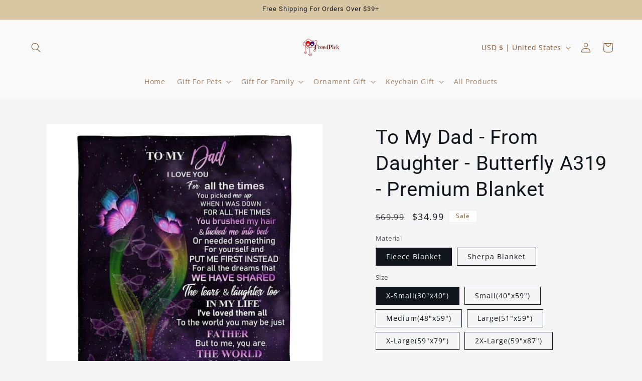

--- FILE ---
content_type: text/html; charset=utf-8
request_url: https://freedpick.com/products/to-my-dad-from-daughter-butterfly-a319-premium-blanket
body_size: 42770
content:
<!doctype html>
<html class="no-js" lang="en">
  <head>
    <meta charset="utf-8">
    <meta http-equiv="X-UA-Compatible" content="IE=edge">
    <meta name="viewport" content="width=device-width,initial-scale=1">
    <meta name="theme-color" content="">
    <link rel="canonical" href="https://freedpick.com/products/to-my-dad-from-daughter-butterfly-a319-premium-blanket">


   

  <!-- Global site tag (gtag.js) - Google Ads: 553099753 -->
<script async src="https://www.googletagmanager.com/gtag/js?id=AW-553099753"></script>
<script>
  window.dataLayer = window.dataLayer || [];
  function gtag(){dataLayer.push(arguments);}
  gtag('js', new Date());

  gtag('config', 'AW-553099753');
</script>

  <!-- Global site tag (gtag.js) - Google Ads: 553042191 -->
<script async src="https://www.googletagmanager.com/gtag/js?id=AW-553042191"></script>
<script>
  window.dataLayer = window.dataLayer || [];
  function gtag(){dataLayer.push(arguments);}
  gtag('js', new Date());

  gtag('config', 'AW-553042191');
</script>

    <!-- Google tag (gtag.js) -->
<script async src="https://www.googletagmanager.com/gtag/js?id=AW-11020294700"></script>
<script>
  window.dataLayer = window.dataLayer || [];
  function gtag(){dataLayer.push(arguments);}
  gtag('js', new Date());

  gtag('config', 'AW-11020294700');
</script>

    <script async src="https://pagead2.googlesyndication.com/pagead/js/adsbygoogle.js?client=ca-pub-1611208544565501"
     crossorigin="anonymous"></script>

    <script async src="https://pagead2.googlesyndication.com/pagead/js/adsbygoogle.js?client=ca-pub-7921982692382465"
     crossorigin="anonymous"></script><link rel="icon" type="image/png" href="//freedpick.com/cdn/shop/files/FP_logo.png?crop=center&height=32&v=1744284034&width=32"><link rel="preconnect" href="https://fonts.shopifycdn.com" crossorigin><title>
      To My Dad - From Daughter - Butterfly A319 - Premium Blanket
 &ndash; FreedPick</title>

    
      <meta name="description" content="FLEECE BLANKET If you are looking for a soft blanket to keep you warm throughout this cold winter, you’ve got a perfect choice. Enjoy every single chilling moment at home by surrounding yourself with this super soft fleece blanket while watching Netflix with a mug of hot coffee. Perfect for daily use when watching TV, ">
    

    

<meta property="og:site_name" content="FreedPick">
<meta property="og:url" content="https://freedpick.com/products/to-my-dad-from-daughter-butterfly-a319-premium-blanket">
<meta property="og:title" content="To My Dad - From Daughter - Butterfly A319 - Premium Blanket">
<meta property="og:type" content="product">
<meta property="og:description" content="FLEECE BLANKET If you are looking for a soft blanket to keep you warm throughout this cold winter, you’ve got a perfect choice. Enjoy every single chilling moment at home by surrounding yourself with this super soft fleece blanket while watching Netflix with a mug of hot coffee. Perfect for daily use when watching TV, "><meta property="og:image" content="http://freedpick.com/cdn/shop/products/Butterfly_Blanket_5_DaughterToDad_11.jpg?v=1687662587">
  <meta property="og:image:secure_url" content="https://freedpick.com/cdn/shop/products/Butterfly_Blanket_5_DaughterToDad_11.jpg?v=1687662587">
  <meta property="og:image:width" content="800">
  <meta property="og:image:height" content="800"><meta property="og:price:amount" content="34.99">
  <meta property="og:price:currency" content="USD"><meta name="twitter:card" content="summary_large_image">
<meta name="twitter:title" content="To My Dad - From Daughter - Butterfly A319 - Premium Blanket">
<meta name="twitter:description" content="FLEECE BLANKET If you are looking for a soft blanket to keep you warm throughout this cold winter, you’ve got a perfect choice. Enjoy every single chilling moment at home by surrounding yourself with this super soft fleece blanket while watching Netflix with a mug of hot coffee. Perfect for daily use when watching TV, ">


    <script src="//freedpick.com/cdn/shop/t/5/assets/constants.js?v=58251544750838685771736996251" defer="defer"></script>
    <script src="//freedpick.com/cdn/shop/t/5/assets/pubsub.js?v=158357773527763999511736996251" defer="defer"></script>
    <script src="//freedpick.com/cdn/shop/t/5/assets/global.js?v=54939145903281508041736996251" defer="defer"></script><script src="//freedpick.com/cdn/shop/t/5/assets/animations.js?v=88693664871331136111736996250" defer="defer"></script><script>window.performance && window.performance.mark && window.performance.mark('shopify.content_for_header.start');</script><meta id="shopify-digital-wallet" name="shopify-digital-wallet" content="/40425390232/digital_wallets/dialog">
<meta name="shopify-checkout-api-token" content="e64089084e8bb4630d0d45b23d6c22f6">
<meta id="in-context-paypal-metadata" data-shop-id="40425390232" data-venmo-supported="false" data-environment="production" data-locale="en_US" data-paypal-v4="true" data-currency="USD">
<link rel="alternate" type="application/json+oembed" href="https://freedpick.com/products/to-my-dad-from-daughter-butterfly-a319-premium-blanket.oembed">
<script async="async" src="/checkouts/internal/preloads.js?locale=en-US"></script>
<script id="shopify-features" type="application/json">{"accessToken":"e64089084e8bb4630d0d45b23d6c22f6","betas":["rich-media-storefront-analytics"],"domain":"freedpick.com","predictiveSearch":true,"shopId":40425390232,"locale":"en"}</script>
<script>var Shopify = Shopify || {};
Shopify.shop = "fredpick.myshopify.com";
Shopify.locale = "en";
Shopify.currency = {"active":"USD","rate":"1.0"};
Shopify.country = "US";
Shopify.theme = {"name":"origin-sale","id":146690310370,"schema_name":"Origin","schema_version":"11.0.0","theme_store_id":null,"role":"main"};
Shopify.theme.handle = "null";
Shopify.theme.style = {"id":null,"handle":null};
Shopify.cdnHost = "freedpick.com/cdn";
Shopify.routes = Shopify.routes || {};
Shopify.routes.root = "/";</script>
<script type="module">!function(o){(o.Shopify=o.Shopify||{}).modules=!0}(window);</script>
<script>!function(o){function n(){var o=[];function n(){o.push(Array.prototype.slice.apply(arguments))}return n.q=o,n}var t=o.Shopify=o.Shopify||{};t.loadFeatures=n(),t.autoloadFeatures=n()}(window);</script>
<script id="shop-js-analytics" type="application/json">{"pageType":"product"}</script>
<script defer="defer" async type="module" src="//freedpick.com/cdn/shopifycloud/shop-js/modules/v2/client.init-shop-cart-sync_COMZFrEa.en.esm.js"></script>
<script defer="defer" async type="module" src="//freedpick.com/cdn/shopifycloud/shop-js/modules/v2/chunk.common_CdXrxk3f.esm.js"></script>
<script type="module">
  await import("//freedpick.com/cdn/shopifycloud/shop-js/modules/v2/client.init-shop-cart-sync_COMZFrEa.en.esm.js");
await import("//freedpick.com/cdn/shopifycloud/shop-js/modules/v2/chunk.common_CdXrxk3f.esm.js");

  window.Shopify.SignInWithShop?.initShopCartSync?.({"fedCMEnabled":true,"windoidEnabled":true});

</script>
<script>(function() {
  var isLoaded = false;
  function asyncLoad() {
    if (isLoaded) return;
    isLoaded = true;
    var urls = ["https:\/\/static.seel.com\/shopify\/worry-free-purchase\/script\/fredpick.myshopify.com.js?shop=fredpick.myshopify.com"];
    for (var i = 0; i < urls.length; i++) {
      var s = document.createElement('script');
      s.type = 'text/javascript';
      s.async = true;
      s.src = urls[i];
      var x = document.getElementsByTagName('script')[0];
      x.parentNode.insertBefore(s, x);
    }
  };
  if(window.attachEvent) {
    window.attachEvent('onload', asyncLoad);
  } else {
    window.addEventListener('load', asyncLoad, false);
  }
})();</script>
<script id="__st">var __st={"a":40425390232,"offset":-28800,"reqid":"6167ba18-88ff-4c91-9b7d-08c70a8ae9bc-1763027339","pageurl":"freedpick.com\/products\/to-my-dad-from-daughter-butterfly-a319-premium-blanket","u":"c1c2a89deaa1","p":"product","rtyp":"product","rid":8108814336226};</script>
<script>window.ShopifyPaypalV4VisibilityTracking = true;</script>
<script id="captcha-bootstrap">!function(){'use strict';const t='contact',e='account',n='new_comment',o=[[t,t],['blogs',n],['comments',n],[t,'customer']],c=[[e,'customer_login'],[e,'guest_login'],[e,'recover_customer_password'],[e,'create_customer']],r=t=>t.map((([t,e])=>`form[action*='/${t}']:not([data-nocaptcha='true']) input[name='form_type'][value='${e}']`)).join(','),a=t=>()=>t?[...document.querySelectorAll(t)].map((t=>t.form)):[];function s(){const t=[...o],e=r(t);return a(e)}const i='password',u='form_key',d=['recaptcha-v3-token','g-recaptcha-response','h-captcha-response',i],f=()=>{try{return window.sessionStorage}catch{return}},m='__shopify_v',_=t=>t.elements[u];function p(t,e,n=!1){try{const o=window.sessionStorage,c=JSON.parse(o.getItem(e)),{data:r}=function(t){const{data:e,action:n}=t;return t[m]||n?{data:e,action:n}:{data:t,action:n}}(c);for(const[e,n]of Object.entries(r))t.elements[e]&&(t.elements[e].value=n);n&&o.removeItem(e)}catch(o){console.error('form repopulation failed',{error:o})}}const l='form_type',E='cptcha';function T(t){t.dataset[E]=!0}const w=window,h=w.document,L='Shopify',v='ce_forms',y='captcha';let A=!1;((t,e)=>{const n=(g='f06e6c50-85a8-45c8-87d0-21a2b65856fe',I='https://cdn.shopify.com/shopifycloud/storefront-forms-hcaptcha/ce_storefront_forms_captcha_hcaptcha.v1.5.2.iife.js',D={infoText:'Protected by hCaptcha',privacyText:'Privacy',termsText:'Terms'},(t,e,n)=>{const o=w[L][v],c=o.bindForm;if(c)return c(t,g,e,D).then(n);var r;o.q.push([[t,g,e,D],n]),r=I,A||(h.body.append(Object.assign(h.createElement('script'),{id:'captcha-provider',async:!0,src:r})),A=!0)});var g,I,D;w[L]=w[L]||{},w[L][v]=w[L][v]||{},w[L][v].q=[],w[L][y]=w[L][y]||{},w[L][y].protect=function(t,e){n(t,void 0,e),T(t)},Object.freeze(w[L][y]),function(t,e,n,w,h,L){const[v,y,A,g]=function(t,e,n){const i=e?o:[],u=t?c:[],d=[...i,...u],f=r(d),m=r(i),_=r(d.filter((([t,e])=>n.includes(e))));return[a(f),a(m),a(_),s()]}(w,h,L),I=t=>{const e=t.target;return e instanceof HTMLFormElement?e:e&&e.form},D=t=>v().includes(t);t.addEventListener('submit',(t=>{const e=I(t);if(!e)return;const n=D(e)&&!e.dataset.hcaptchaBound&&!e.dataset.recaptchaBound,o=_(e),c=g().includes(e)&&(!o||!o.value);(n||c)&&t.preventDefault(),c&&!n&&(function(t){try{if(!f())return;!function(t){const e=f();if(!e)return;const n=_(t);if(!n)return;const o=n.value;o&&e.removeItem(o)}(t);const e=Array.from(Array(32),(()=>Math.random().toString(36)[2])).join('');!function(t,e){_(t)||t.append(Object.assign(document.createElement('input'),{type:'hidden',name:u})),t.elements[u].value=e}(t,e),function(t,e){const n=f();if(!n)return;const o=[...t.querySelectorAll(`input[type='${i}']`)].map((({name:t})=>t)),c=[...d,...o],r={};for(const[a,s]of new FormData(t).entries())c.includes(a)||(r[a]=s);n.setItem(e,JSON.stringify({[m]:1,action:t.action,data:r}))}(t,e)}catch(e){console.error('failed to persist form',e)}}(e),e.submit())}));const S=(t,e)=>{t&&!t.dataset[E]&&(n(t,e.some((e=>e===t))),T(t))};for(const o of['focusin','change'])t.addEventListener(o,(t=>{const e=I(t);D(e)&&S(e,y())}));const B=e.get('form_key'),M=e.get(l),P=B&&M;t.addEventListener('DOMContentLoaded',(()=>{const t=y();if(P)for(const e of t)e.elements[l].value===M&&p(e,B);[...new Set([...A(),...v().filter((t=>'true'===t.dataset.shopifyCaptcha))])].forEach((e=>S(e,t)))}))}(h,new URLSearchParams(w.location.search),n,t,e,['guest_login'])})(!0,!0)}();</script>
<script integrity="sha256-52AcMU7V7pcBOXWImdc/TAGTFKeNjmkeM1Pvks/DTgc=" data-source-attribution="shopify.loadfeatures" defer="defer" src="//freedpick.com/cdn/shopifycloud/storefront/assets/storefront/load_feature-81c60534.js" crossorigin="anonymous"></script>
<script data-source-attribution="shopify.dynamic_checkout.dynamic.init">var Shopify=Shopify||{};Shopify.PaymentButton=Shopify.PaymentButton||{isStorefrontPortableWallets:!0,init:function(){window.Shopify.PaymentButton.init=function(){};var t=document.createElement("script");t.src="https://freedpick.com/cdn/shopifycloud/portable-wallets/latest/portable-wallets.en.js",t.type="module",document.head.appendChild(t)}};
</script>
<script data-source-attribution="shopify.dynamic_checkout.buyer_consent">
  function portableWalletsHideBuyerConsent(e){var t=document.getElementById("shopify-buyer-consent"),n=document.getElementById("shopify-subscription-policy-button");t&&n&&(t.classList.add("hidden"),t.setAttribute("aria-hidden","true"),n.removeEventListener("click",e))}function portableWalletsShowBuyerConsent(e){var t=document.getElementById("shopify-buyer-consent"),n=document.getElementById("shopify-subscription-policy-button");t&&n&&(t.classList.remove("hidden"),t.removeAttribute("aria-hidden"),n.addEventListener("click",e))}window.Shopify?.PaymentButton&&(window.Shopify.PaymentButton.hideBuyerConsent=portableWalletsHideBuyerConsent,window.Shopify.PaymentButton.showBuyerConsent=portableWalletsShowBuyerConsent);
</script>
<script>
  function portableWalletsCleanup(e){e&&e.src&&console.error("Failed to load portable wallets script "+e.src);var t=document.querySelectorAll("shopify-accelerated-checkout .shopify-payment-button__skeleton, shopify-accelerated-checkout-cart .wallet-cart-button__skeleton"),e=document.getElementById("shopify-buyer-consent");for(let e=0;e<t.length;e++)t[e].remove();e&&e.remove()}function portableWalletsNotLoadedAsModule(e){e instanceof ErrorEvent&&"string"==typeof e.message&&e.message.includes("import.meta")&&"string"==typeof e.filename&&e.filename.includes("portable-wallets")&&(window.removeEventListener("error",portableWalletsNotLoadedAsModule),window.Shopify.PaymentButton.failedToLoad=e,"loading"===document.readyState?document.addEventListener("DOMContentLoaded",window.Shopify.PaymentButton.init):window.Shopify.PaymentButton.init())}window.addEventListener("error",portableWalletsNotLoadedAsModule);
</script>

<script type="module" src="https://freedpick.com/cdn/shopifycloud/portable-wallets/latest/portable-wallets.en.js" onError="portableWalletsCleanup(this)" crossorigin="anonymous"></script>
<script nomodule>
  document.addEventListener("DOMContentLoaded", portableWalletsCleanup);
</script>

<link id="shopify-accelerated-checkout-styles" rel="stylesheet" media="screen" href="https://freedpick.com/cdn/shopifycloud/portable-wallets/latest/accelerated-checkout-backwards-compat.css" crossorigin="anonymous">
<style id="shopify-accelerated-checkout-cart">
        #shopify-buyer-consent {
  margin-top: 1em;
  display: inline-block;
  width: 100%;
}

#shopify-buyer-consent.hidden {
  display: none;
}

#shopify-subscription-policy-button {
  background: none;
  border: none;
  padding: 0;
  text-decoration: underline;
  font-size: inherit;
  cursor: pointer;
}

#shopify-subscription-policy-button::before {
  box-shadow: none;
}

      </style>
<script id="sections-script" data-sections="header" defer="defer" src="//freedpick.com/cdn/shop/t/5/compiled_assets/scripts.js?327"></script>
<script>window.performance && window.performance.mark && window.performance.mark('shopify.content_for_header.end');</script>


    <style data-shopify>
      @font-face {
  font-family: "Open Sans";
  font-weight: 400;
  font-style: normal;
  font-display: swap;
  src: url("//freedpick.com/cdn/fonts/open_sans/opensans_n4.c32e4d4eca5273f6d4ee95ddf54b5bbb75fc9b61.woff2") format("woff2"),
       url("//freedpick.com/cdn/fonts/open_sans/opensans_n4.5f3406f8d94162b37bfa232b486ac93ee892406d.woff") format("woff");
}

      @font-face {
  font-family: "Open Sans";
  font-weight: 700;
  font-style: normal;
  font-display: swap;
  src: url("//freedpick.com/cdn/fonts/open_sans/opensans_n7.a9393be1574ea8606c68f4441806b2711d0d13e4.woff2") format("woff2"),
       url("//freedpick.com/cdn/fonts/open_sans/opensans_n7.7b8af34a6ebf52beb1a4c1d8c73ad6910ec2e553.woff") format("woff");
}

      @font-face {
  font-family: "Open Sans";
  font-weight: 400;
  font-style: italic;
  font-display: swap;
  src: url("//freedpick.com/cdn/fonts/open_sans/opensans_i4.6f1d45f7a46916cc95c694aab32ecbf7509cbf33.woff2") format("woff2"),
       url("//freedpick.com/cdn/fonts/open_sans/opensans_i4.4efaa52d5a57aa9a57c1556cc2b7465d18839daa.woff") format("woff");
}

      @font-face {
  font-family: "Open Sans";
  font-weight: 700;
  font-style: italic;
  font-display: swap;
  src: url("//freedpick.com/cdn/fonts/open_sans/opensans_i7.916ced2e2ce15f7fcd95d196601a15e7b89ee9a4.woff2") format("woff2"),
       url("//freedpick.com/cdn/fonts/open_sans/opensans_i7.99a9cff8c86ea65461de497ade3d515a98f8b32a.woff") format("woff");
}

      @font-face {
  font-family: Roboto;
  font-weight: 400;
  font-style: normal;
  font-display: swap;
  src: url("//freedpick.com/cdn/fonts/roboto/roboto_n4.2019d890f07b1852f56ce63ba45b2db45d852cba.woff2") format("woff2"),
       url("//freedpick.com/cdn/fonts/roboto/roboto_n4.238690e0007583582327135619c5f7971652fa9d.woff") format("woff");
}


      
        :root,
        .color-background-1 {
          --color-background: 245,245,245;
        
          --gradient-background: #f5f5f5;
        
        --color-foreground: 17,21,28;
        --color-shadow: 216,199,162;
        --color-button: 133,88,50;
        --color-button-text: 223,223,216;
        --color-secondary-button: 245,245,245;
        --color-secondary-button-text: 133,88,50;
        --color-link: 133,88,50;
        --color-badge-foreground: 17,21,28;
        --color-badge-background: 245,245,245;
        --color-badge-border: 17,21,28;
        --payment-terms-background-color: rgb(245 245 245);
      }
      
        
        .color-background-2 {
          --color-background: 249,249,249;
        
          --gradient-background: #f9f9f9;
        
        --color-foreground: 133,88,50;
        --color-shadow: 17,21,28;
        --color-button: 216,199,162;
        --color-button-text: 249,249,249;
        --color-secondary-button: 249,249,249;
        --color-secondary-button-text: 133,88,50;
        --color-link: 133,88,50;
        --color-badge-foreground: 133,88,50;
        --color-badge-background: 249,249,249;
        --color-badge-border: 133,88,50;
        --payment-terms-background-color: rgb(249 249 249);
      }
      
        
        .color-inverse {
          --color-background: 169,144,103;
        
          --gradient-background: #a99067;
        
        --color-foreground: 255,255,255;
        --color-shadow: 17,21,28;
        --color-button: 255,255,255;
        --color-button-text: 17,21,28;
        --color-secondary-button: 169,144,103;
        --color-secondary-button-text: 255,255,255;
        --color-link: 255,255,255;
        --color-badge-foreground: 255,255,255;
        --color-badge-background: 169,144,103;
        --color-badge-border: 255,255,255;
        --payment-terms-background-color: rgb(169 144 103);
      }
      
        
        .color-accent-1 {
          --color-background: 133,88,50;
        
          --gradient-background: #855832;
        
        --color-foreground: 223,223,216;
        --color-shadow: 17,21,28;
        --color-button: 223,223,216;
        --color-button-text: 133,88,50;
        --color-secondary-button: 133,88,50;
        --color-secondary-button-text: 223,223,216;
        --color-link: 223,223,216;
        --color-badge-foreground: 223,223,216;
        --color-badge-background: 133,88,50;
        --color-badge-border: 223,223,216;
        --payment-terms-background-color: rgb(133 88 50);
      }
      
        
        .color-accent-2 {
          --color-background: 76,103,98;
        
          --gradient-background: #4c6762;
        
        --color-foreground: 223,223,216;
        --color-shadow: 17,21,28;
        --color-button: 223,223,216;
        --color-button-text: 76,103,98;
        --color-secondary-button: 76,103,98;
        --color-secondary-button-text: 223,223,216;
        --color-link: 223,223,216;
        --color-badge-foreground: 223,223,216;
        --color-badge-background: 76,103,98;
        --color-badge-border: 223,223,216;
        --payment-terms-background-color: rgb(76 103 98);
      }
      
        
        .color-scheme-110e8fbe-bb57-4bff-87bf-3a890e841b3f {
          --color-background: 216,199,162;
        
          --gradient-background: #d8c7a2;
        
        --color-foreground: 17,21,28;
        --color-shadow: 17,21,28;
        --color-button: 133,88,50;
        --color-button-text: 223,223,216;
        --color-secondary-button: 216,199,162;
        --color-secondary-button-text: 216,199,162;
        --color-link: 216,199,162;
        --color-badge-foreground: 17,21,28;
        --color-badge-background: 216,199,162;
        --color-badge-border: 17,21,28;
        --payment-terms-background-color: rgb(216 199 162);
      }
      
        
        .color-scheme-714e4a7c-5eee-403f-a083-974dc4860ec6 {
          --color-background: 183,5,5;
        
          --gradient-background: #b70505;
        
        --color-foreground: 17,21,28;
        --color-shadow: 17,21,28;
        --color-button: 133,88,50;
        --color-button-text: 223,223,216;
        --color-secondary-button: 183,5,5;
        --color-secondary-button-text: 133,88,50;
        --color-link: 133,88,50;
        --color-badge-foreground: 17,21,28;
        --color-badge-background: 183,5,5;
        --color-badge-border: 17,21,28;
        --payment-terms-background-color: rgb(183 5 5);
      }
      
        
        .color-scheme-ed30ce15-3bb3-49d1-8ede-86aeb3999a1a {
          --color-background: 255,255,255;
        
          --gradient-background: #ffffff;
        
        --color-foreground: 133,88,50;
        --color-shadow: 245,245,245;
        --color-button: 221,29,29;
        --color-button-text: 223,223,216;
        --color-secondary-button: 255,255,255;
        --color-secondary-button-text: 221,29,29;
        --color-link: 221,29,29;
        --color-badge-foreground: 133,88,50;
        --color-badge-background: 255,255,255;
        --color-badge-border: 133,88,50;
        --payment-terms-background-color: rgb(255 255 255);
      }
      
        
        .color-scheme-965c1749-bf3a-4ec2-9bf2-ff981a34811b {
          --color-background: 245,245,245;
        
          --gradient-background: #f5f5f5;
        
        --color-foreground: 169,144,103;
        --color-shadow: 216,199,162;
        --color-button: 169,144,103;
        --color-button-text: 223,223,216;
        --color-secondary-button: 245,245,245;
        --color-secondary-button-text: 133,88,50;
        --color-link: 133,88,50;
        --color-badge-foreground: 169,144,103;
        --color-badge-background: 245,245,245;
        --color-badge-border: 169,144,103;
        --payment-terms-background-color: rgb(245 245 245);
      }
      
        
        .color-scheme-72ac2735-7040-4c55-93c2-1435485f6536 {
          --color-background: 255,255,255;
        
          --gradient-background: #ffffff;
        
        --color-foreground: 17,21,28;
        --color-shadow: 216,199,162;
        --color-button: 133,88,50;
        --color-button-text: 223,223,216;
        --color-secondary-button: 255,255,255;
        --color-secondary-button-text: 17,21,28;
        --color-link: 17,21,28;
        --color-badge-foreground: 17,21,28;
        --color-badge-background: 255,255,255;
        --color-badge-border: 17,21,28;
        --payment-terms-background-color: rgb(255 255 255);
      }
      

      body, .color-background-1, .color-background-2, .color-inverse, .color-accent-1, .color-accent-2, .color-scheme-110e8fbe-bb57-4bff-87bf-3a890e841b3f, .color-scheme-714e4a7c-5eee-403f-a083-974dc4860ec6, .color-scheme-ed30ce15-3bb3-49d1-8ede-86aeb3999a1a, .color-scheme-965c1749-bf3a-4ec2-9bf2-ff981a34811b, .color-scheme-72ac2735-7040-4c55-93c2-1435485f6536 {
        color: rgba(var(--color-foreground), 0.75);
        background-color: rgb(var(--color-background));
      }

      :root {
        --font-body-family: "Open Sans", sans-serif;
        --font-body-style: normal;
        --font-body-weight: 400;
        --font-body-weight-bold: 700;

        --font-heading-family: Roboto, sans-serif;
        --font-heading-style: normal;
        --font-heading-weight: 400;

        --font-body-scale: 1.0;
        --font-heading-scale: 1.0;

        --media-padding: px;
        --media-border-opacity: 0.1;
        --media-border-width: 0px;
        --media-radius: 0px;
        --media-shadow-opacity: 0.0;
        --media-shadow-horizontal-offset: 0px;
        --media-shadow-vertical-offset: 0px;
        --media-shadow-blur-radius: 5px;
        --media-shadow-visible: 0;

        --page-width: 160rem;
        --page-width-margin: 0rem;

        --product-card-image-padding: 0.0rem;
        --product-card-corner-radius: 0.0rem;
        --product-card-text-alignment: left;
        --product-card-border-width: 0.0rem;
        --product-card-border-opacity: 0.1;
        --product-card-shadow-opacity: 0.0;
        --product-card-shadow-visible: 0;
        --product-card-shadow-horizontal-offset: 0.0rem;
        --product-card-shadow-vertical-offset: 0.4rem;
        --product-card-shadow-blur-radius: 0.5rem;

        --collection-card-image-padding: 0.0rem;
        --collection-card-corner-radius: 0.0rem;
        --collection-card-text-alignment: left;
        --collection-card-border-width: 0.0rem;
        --collection-card-border-opacity: 0.1;
        --collection-card-shadow-opacity: 0.0;
        --collection-card-shadow-visible: 0;
        --collection-card-shadow-horizontal-offset: 0.0rem;
        --collection-card-shadow-vertical-offset: 0.4rem;
        --collection-card-shadow-blur-radius: 0.5rem;

        --blog-card-image-padding: 0.0rem;
        --blog-card-corner-radius: 0.0rem;
        --blog-card-text-alignment: left;
        --blog-card-border-width: 0.0rem;
        --blog-card-border-opacity: 0.1;
        --blog-card-shadow-opacity: 0.0;
        --blog-card-shadow-visible: 0;
        --blog-card-shadow-horizontal-offset: 0.0rem;
        --blog-card-shadow-vertical-offset: 0.4rem;
        --blog-card-shadow-blur-radius: 0.5rem;

        --badge-corner-radius: 0.0rem;

        --popup-border-width: 1px;
        --popup-border-opacity: 1.0;
        --popup-corner-radius: 0px;
        --popup-shadow-opacity: 0.05;
        --popup-shadow-horizontal-offset: 0px;
        --popup-shadow-vertical-offset: 4px;
        --popup-shadow-blur-radius: 5px;

        --drawer-border-width: 1px;
        --drawer-border-opacity: 0.85;
        --drawer-shadow-opacity: 0.0;
        --drawer-shadow-horizontal-offset: 0px;
        --drawer-shadow-vertical-offset: 4px;
        --drawer-shadow-blur-radius: 5px;

        --spacing-sections-desktop: 0px;
        --spacing-sections-mobile: 0px;

        --grid-desktop-vertical-spacing: 40px;
        --grid-desktop-horizontal-spacing: 28px;
        --grid-mobile-vertical-spacing: 20px;
        --grid-mobile-horizontal-spacing: 14px;

        --text-boxes-border-opacity: 0.1;
        --text-boxes-border-width: 0px;
        --text-boxes-radius: 0px;
        --text-boxes-shadow-opacity: 0.0;
        --text-boxes-shadow-visible: 0;
        --text-boxes-shadow-horizontal-offset: 0px;
        --text-boxes-shadow-vertical-offset: 4px;
        --text-boxes-shadow-blur-radius: 5px;

        --buttons-radius: 0px;
        --buttons-radius-outset: 0px;
        --buttons-border-width: 1px;
        --buttons-border-opacity: 1.0;
        --buttons-shadow-opacity: 0.0;
        --buttons-shadow-visible: 0;
        --buttons-shadow-horizontal-offset: 0px;
        --buttons-shadow-vertical-offset: 4px;
        --buttons-shadow-blur-radius: 5px;
        --buttons-border-offset: 0px;

        --inputs-radius: 0px;
        --inputs-border-width: 1px;
        --inputs-border-opacity: 0.75;
        --inputs-shadow-opacity: 0.0;
        --inputs-shadow-horizontal-offset: 0px;
        --inputs-margin-offset: 0px;
        --inputs-shadow-vertical-offset: 0px;
        --inputs-shadow-blur-radius: 5px;
        --inputs-radius-outset: 0px;

        --variant-pills-radius: 0px;
        --variant-pills-border-width: 1px;
        --variant-pills-border-opacity: 1.0;
        --variant-pills-shadow-opacity: 0.0;
        --variant-pills-shadow-horizontal-offset: 0px;
        --variant-pills-shadow-vertical-offset: 4px;
        --variant-pills-shadow-blur-radius: 5px;
      }

      *,
      *::before,
      *::after {
        box-sizing: inherit;
      }

      html {
        box-sizing: border-box;
        font-size: calc(var(--font-body-scale) * 62.5%);
        height: 100%;
      }

      body {
        display: grid;
        grid-template-rows: auto auto 1fr auto;
        grid-template-columns: 100%;
        min-height: 100%;
        margin: 0;
        font-size: 1.5rem;
        letter-spacing: 0.06rem;
        line-height: calc(1 + 0.8 / var(--font-body-scale));
        font-family: var(--font-body-family);
        font-style: var(--font-body-style);
        font-weight: var(--font-body-weight);
      }

      @media screen and (min-width: 750px) {
        body {
          font-size: 1.6rem;
        }
      }
    </style>

    <link href="//freedpick.com/cdn/shop/t/5/assets/base.css?v=9550999516566968811736996250" rel="stylesheet" type="text/css" media="all" />
<link rel="preload" as="font" href="//freedpick.com/cdn/fonts/open_sans/opensans_n4.c32e4d4eca5273f6d4ee95ddf54b5bbb75fc9b61.woff2" type="font/woff2" crossorigin><link rel="preload" as="font" href="//freedpick.com/cdn/fonts/roboto/roboto_n4.2019d890f07b1852f56ce63ba45b2db45d852cba.woff2" type="font/woff2" crossorigin><link href="//freedpick.com/cdn/shop/t/5/assets/component-localization-form.css?v=143319823105703127341736996250" rel="stylesheet" type="text/css" media="all" />
      <script src="//freedpick.com/cdn/shop/t/5/assets/localization-form.js?v=161644695336821385561736996251" defer="defer"></script><link
        rel="stylesheet"
        href="//freedpick.com/cdn/shop/t/5/assets/component-predictive-search.css?v=118923337488134913561736996250"
        media="print"
        onload="this.media='all'"
      ><script>
      document.documentElement.className = document.documentElement.className.replace('no-js', 'js');
      if (Shopify.designMode) {
        document.documentElement.classList.add('shopify-design-mode');
      }
    </script>
  <link href="https://monorail-edge.shopifysvc.com" rel="dns-prefetch">
<script>(function(){if ("sendBeacon" in navigator && "performance" in window) {try {var session_token_from_headers = performance.getEntriesByType('navigation')[0].serverTiming.find(x => x.name == '_s').description;} catch {var session_token_from_headers = undefined;}var session_cookie_matches = document.cookie.match(/_shopify_s=([^;]*)/);var session_token_from_cookie = session_cookie_matches && session_cookie_matches.length === 2 ? session_cookie_matches[1] : "";var session_token = session_token_from_headers || session_token_from_cookie || "";function handle_abandonment_event(e) {var entries = performance.getEntries().filter(function(entry) {return /monorail-edge.shopifysvc.com/.test(entry.name);});if (!window.abandonment_tracked && entries.length === 0) {window.abandonment_tracked = true;var currentMs = Date.now();var navigation_start = performance.timing.navigationStart;var payload = {shop_id: 40425390232,url: window.location.href,navigation_start,duration: currentMs - navigation_start,session_token,page_type: "product"};window.navigator.sendBeacon("https://monorail-edge.shopifysvc.com/v1/produce", JSON.stringify({schema_id: "online_store_buyer_site_abandonment/1.1",payload: payload,metadata: {event_created_at_ms: currentMs,event_sent_at_ms: currentMs}}));}}window.addEventListener('pagehide', handle_abandonment_event);}}());</script>
<script id="web-pixels-manager-setup">(function e(e,d,r,n,o){if(void 0===o&&(o={}),!Boolean(null===(a=null===(i=window.Shopify)||void 0===i?void 0:i.analytics)||void 0===a?void 0:a.replayQueue)){var i,a;window.Shopify=window.Shopify||{};var t=window.Shopify;t.analytics=t.analytics||{};var s=t.analytics;s.replayQueue=[],s.publish=function(e,d,r){return s.replayQueue.push([e,d,r]),!0};try{self.performance.mark("wpm:start")}catch(e){}var l=function(){var e={modern:/Edge?\/(1{2}[4-9]|1[2-9]\d|[2-9]\d{2}|\d{4,})\.\d+(\.\d+|)|Firefox\/(1{2}[4-9]|1[2-9]\d|[2-9]\d{2}|\d{4,})\.\d+(\.\d+|)|Chrom(ium|e)\/(9{2}|\d{3,})\.\d+(\.\d+|)|(Maci|X1{2}).+ Version\/(15\.\d+|(1[6-9]|[2-9]\d|\d{3,})\.\d+)([,.]\d+|)( \(\w+\)|)( Mobile\/\w+|) Safari\/|Chrome.+OPR\/(9{2}|\d{3,})\.\d+\.\d+|(CPU[ +]OS|iPhone[ +]OS|CPU[ +]iPhone|CPU IPhone OS|CPU iPad OS)[ +]+(15[._]\d+|(1[6-9]|[2-9]\d|\d{3,})[._]\d+)([._]\d+|)|Android:?[ /-](13[3-9]|1[4-9]\d|[2-9]\d{2}|\d{4,})(\.\d+|)(\.\d+|)|Android.+Firefox\/(13[5-9]|1[4-9]\d|[2-9]\d{2}|\d{4,})\.\d+(\.\d+|)|Android.+Chrom(ium|e)\/(13[3-9]|1[4-9]\d|[2-9]\d{2}|\d{4,})\.\d+(\.\d+|)|SamsungBrowser\/([2-9]\d|\d{3,})\.\d+/,legacy:/Edge?\/(1[6-9]|[2-9]\d|\d{3,})\.\d+(\.\d+|)|Firefox\/(5[4-9]|[6-9]\d|\d{3,})\.\d+(\.\d+|)|Chrom(ium|e)\/(5[1-9]|[6-9]\d|\d{3,})\.\d+(\.\d+|)([\d.]+$|.*Safari\/(?![\d.]+ Edge\/[\d.]+$))|(Maci|X1{2}).+ Version\/(10\.\d+|(1[1-9]|[2-9]\d|\d{3,})\.\d+)([,.]\d+|)( \(\w+\)|)( Mobile\/\w+|) Safari\/|Chrome.+OPR\/(3[89]|[4-9]\d|\d{3,})\.\d+\.\d+|(CPU[ +]OS|iPhone[ +]OS|CPU[ +]iPhone|CPU IPhone OS|CPU iPad OS)[ +]+(10[._]\d+|(1[1-9]|[2-9]\d|\d{3,})[._]\d+)([._]\d+|)|Android:?[ /-](13[3-9]|1[4-9]\d|[2-9]\d{2}|\d{4,})(\.\d+|)(\.\d+|)|Mobile Safari.+OPR\/([89]\d|\d{3,})\.\d+\.\d+|Android.+Firefox\/(13[5-9]|1[4-9]\d|[2-9]\d{2}|\d{4,})\.\d+(\.\d+|)|Android.+Chrom(ium|e)\/(13[3-9]|1[4-9]\d|[2-9]\d{2}|\d{4,})\.\d+(\.\d+|)|Android.+(UC? ?Browser|UCWEB|U3)[ /]?(15\.([5-9]|\d{2,})|(1[6-9]|[2-9]\d|\d{3,})\.\d+)\.\d+|SamsungBrowser\/(5\.\d+|([6-9]|\d{2,})\.\d+)|Android.+MQ{2}Browser\/(14(\.(9|\d{2,})|)|(1[5-9]|[2-9]\d|\d{3,})(\.\d+|))(\.\d+|)|K[Aa][Ii]OS\/(3\.\d+|([4-9]|\d{2,})\.\d+)(\.\d+|)/},d=e.modern,r=e.legacy,n=navigator.userAgent;return n.match(d)?"modern":n.match(r)?"legacy":"unknown"}(),u="modern"===l?"modern":"legacy",c=(null!=n?n:{modern:"",legacy:""})[u],f=function(e){return[e.baseUrl,"/wpm","/b",e.hashVersion,"modern"===e.buildTarget?"m":"l",".js"].join("")}({baseUrl:d,hashVersion:r,buildTarget:u}),m=function(e){var d=e.version,r=e.bundleTarget,n=e.surface,o=e.pageUrl,i=e.monorailEndpoint;return{emit:function(e){var a=e.status,t=e.errorMsg,s=(new Date).getTime(),l=JSON.stringify({metadata:{event_sent_at_ms:s},events:[{schema_id:"web_pixels_manager_load/3.1",payload:{version:d,bundle_target:r,page_url:o,status:a,surface:n,error_msg:t},metadata:{event_created_at_ms:s}}]});if(!i)return console&&console.warn&&console.warn("[Web Pixels Manager] No Monorail endpoint provided, skipping logging."),!1;try{return self.navigator.sendBeacon.bind(self.navigator)(i,l)}catch(e){}var u=new XMLHttpRequest;try{return u.open("POST",i,!0),u.setRequestHeader("Content-Type","text/plain"),u.send(l),!0}catch(e){return console&&console.warn&&console.warn("[Web Pixels Manager] Got an unhandled error while logging to Monorail."),!1}}}}({version:r,bundleTarget:l,surface:e.surface,pageUrl:self.location.href,monorailEndpoint:e.monorailEndpoint});try{o.browserTarget=l,function(e){var d=e.src,r=e.async,n=void 0===r||r,o=e.onload,i=e.onerror,a=e.sri,t=e.scriptDataAttributes,s=void 0===t?{}:t,l=document.createElement("script"),u=document.querySelector("head"),c=document.querySelector("body");if(l.async=n,l.src=d,a&&(l.integrity=a,l.crossOrigin="anonymous"),s)for(var f in s)if(Object.prototype.hasOwnProperty.call(s,f))try{l.dataset[f]=s[f]}catch(e){}if(o&&l.addEventListener("load",o),i&&l.addEventListener("error",i),u)u.appendChild(l);else{if(!c)throw new Error("Did not find a head or body element to append the script");c.appendChild(l)}}({src:f,async:!0,onload:function(){if(!function(){var e,d;return Boolean(null===(d=null===(e=window.Shopify)||void 0===e?void 0:e.analytics)||void 0===d?void 0:d.initialized)}()){var d=window.webPixelsManager.init(e)||void 0;if(d){var r=window.Shopify.analytics;r.replayQueue.forEach((function(e){var r=e[0],n=e[1],o=e[2];d.publishCustomEvent(r,n,o)})),r.replayQueue=[],r.publish=d.publishCustomEvent,r.visitor=d.visitor,r.initialized=!0}}},onerror:function(){return m.emit({status:"failed",errorMsg:"".concat(f," has failed to load")})},sri:function(e){var d=/^sha384-[A-Za-z0-9+/=]+$/;return"string"==typeof e&&d.test(e)}(c)?c:"",scriptDataAttributes:o}),m.emit({status:"loading"})}catch(e){m.emit({status:"failed",errorMsg:(null==e?void 0:e.message)||"Unknown error"})}}})({shopId: 40425390232,storefrontBaseUrl: "https://freedpick.com",extensionsBaseUrl: "https://extensions.shopifycdn.com/cdn/shopifycloud/web-pixels-manager",monorailEndpoint: "https://monorail-edge.shopifysvc.com/unstable/produce_batch",surface: "storefront-renderer",enabledBetaFlags: ["2dca8a86"],webPixelsConfigList: [{"id":"837124322","configuration":"{\"pixelCode\":\"CV9ABSJC77UDL07BU5J0\"}","eventPayloadVersion":"v1","runtimeContext":"STRICT","scriptVersion":"22e92c2ad45662f435e4801458fb78cc","type":"APP","apiClientId":4383523,"privacyPurposes":["ANALYTICS","MARKETING","SALE_OF_DATA"],"dataSharingAdjustments":{"protectedCustomerApprovalScopes":["read_customer_address","read_customer_email","read_customer_name","read_customer_personal_data","read_customer_phone"]}},{"id":"767656162","configuration":"{}","eventPayloadVersion":"v1","runtimeContext":"STRICT","scriptVersion":"33cbe9037c1d8694be24f794cc7a6603","type":"APP","apiClientId":5398951,"privacyPurposes":["ANALYTICS","MARKETING","SALE_OF_DATA"],"dataSharingAdjustments":{"protectedCustomerApprovalScopes":["read_customer_address","read_customer_email","read_customer_name","read_customer_personal_data","read_customer_phone"]}},{"id":"475922658","configuration":"{\"config\":\"{\\\"pixel_id\\\":\\\"G-EEN4ZS7MPB\\\",\\\"gtag_events\\\":[{\\\"type\\\":\\\"purchase\\\",\\\"action_label\\\":\\\"G-EEN4ZS7MPB\\\"},{\\\"type\\\":\\\"page_view\\\",\\\"action_label\\\":\\\"G-EEN4ZS7MPB\\\"},{\\\"type\\\":\\\"view_item\\\",\\\"action_label\\\":\\\"G-EEN4ZS7MPB\\\"},{\\\"type\\\":\\\"search\\\",\\\"action_label\\\":\\\"G-EEN4ZS7MPB\\\"},{\\\"type\\\":\\\"add_to_cart\\\",\\\"action_label\\\":\\\"G-EEN4ZS7MPB\\\"},{\\\"type\\\":\\\"begin_checkout\\\",\\\"action_label\\\":\\\"G-EEN4ZS7MPB\\\"},{\\\"type\\\":\\\"add_payment_info\\\",\\\"action_label\\\":\\\"G-EEN4ZS7MPB\\\"}],\\\"enable_monitoring_mode\\\":false}\"}","eventPayloadVersion":"v1","runtimeContext":"OPEN","scriptVersion":"b2a88bafab3e21179ed38636efcd8a93","type":"APP","apiClientId":1780363,"privacyPurposes":[],"dataSharingAdjustments":{"protectedCustomerApprovalScopes":["read_customer_address","read_customer_email","read_customer_name","read_customer_personal_data","read_customer_phone"]}},{"id":"55836898","eventPayloadVersion":"v1","runtimeContext":"LAX","scriptVersion":"1","type":"CUSTOM","privacyPurposes":["MARKETING"],"name":"Meta pixel (migrated)"},{"id":"shopify-app-pixel","configuration":"{}","eventPayloadVersion":"v1","runtimeContext":"STRICT","scriptVersion":"0450","apiClientId":"shopify-pixel","type":"APP","privacyPurposes":["ANALYTICS","MARKETING"]},{"id":"shopify-custom-pixel","eventPayloadVersion":"v1","runtimeContext":"LAX","scriptVersion":"0450","apiClientId":"shopify-pixel","type":"CUSTOM","privacyPurposes":["ANALYTICS","MARKETING"]}],isMerchantRequest: false,initData: {"shop":{"name":"FreedPick","paymentSettings":{"currencyCode":"USD"},"myshopifyDomain":"fredpick.myshopify.com","countryCode":"CN","storefrontUrl":"https:\/\/freedpick.com"},"customer":null,"cart":null,"checkout":null,"productVariants":[{"price":{"amount":34.99,"currencyCode":"USD"},"product":{"title":"To My Dad - From Daughter - Butterfly A319 - Premium Blanket","vendor":"FreedPick","id":"8108814336226","untranslatedTitle":"To My Dad - From Daughter - Butterfly A319 - Premium Blanket","url":"\/products\/to-my-dad-from-daughter-butterfly-a319-premium-blanket","type":""},"id":"44140037013730","image":{"src":"\/\/freedpick.com\/cdn\/shop\/products\/Butterfly_Blanket_5_DaughterToDad_11.jpg?v=1687662587"},"sku":"LCA319FleeceDaughterTodad70X100","title":"Fleece Blanket \/ X-Small(30\"x40\")","untranslatedTitle":"Fleece Blanket \/ X-Small(30\"x40\")"},{"price":{"amount":49.99,"currencyCode":"USD"},"product":{"title":"To My Dad - From Daughter - Butterfly A319 - Premium Blanket","vendor":"FreedPick","id":"8108814336226","untranslatedTitle":"To My Dad - From Daughter - Butterfly A319 - Premium Blanket","url":"\/products\/to-my-dad-from-daughter-butterfly-a319-premium-blanket","type":""},"id":"44140037046498","image":{"src":"\/\/freedpick.com\/cdn\/shop\/products\/Butterfly_Blanket_5_DaughterToDad_11.jpg?v=1687662587"},"sku":"LCA319FleeceDaughterTodad150X100","title":"Fleece Blanket \/ Small(40\"x59\")","untranslatedTitle":"Fleece Blanket \/ Small(40\"x59\")"},{"price":{"amount":59.99,"currencyCode":"USD"},"product":{"title":"To My Dad - From Daughter - Butterfly A319 - Premium Blanket","vendor":"FreedPick","id":"8108814336226","untranslatedTitle":"To My Dad - From Daughter - Butterfly A319 - Premium Blanket","url":"\/products\/to-my-dad-from-daughter-butterfly-a319-premium-blanket","type":""},"id":"44140037079266","image":{"src":"\/\/freedpick.com\/cdn\/shop\/products\/Butterfly_Blanket_5_DaughterToDad_11.jpg?v=1687662587"},"sku":"LCA319FleeceDaughterTodad150X120","title":"Fleece Blanket \/ Medium(48\"x59\")","untranslatedTitle":"Fleece Blanket \/ Medium(48\"x59\")"},{"price":{"amount":69.99,"currencyCode":"USD"},"product":{"title":"To My Dad - From Daughter - Butterfly A319 - Premium Blanket","vendor":"FreedPick","id":"8108814336226","untranslatedTitle":"To My Dad - From Daughter - Butterfly A319 - Premium Blanket","url":"\/products\/to-my-dad-from-daughter-butterfly-a319-premium-blanket","type":""},"id":"44140037112034","image":{"src":"\/\/freedpick.com\/cdn\/shop\/products\/Butterfly_Blanket_5_DaughterToDad_11.jpg?v=1687662587"},"sku":"LCA319FleeceDaughterTodad150X130","title":"Fleece Blanket \/ Large(51\"x59\")","untranslatedTitle":"Fleece Blanket \/ Large(51\"x59\")"},{"price":{"amount":79.99,"currencyCode":"USD"},"product":{"title":"To My Dad - From Daughter - Butterfly A319 - Premium Blanket","vendor":"FreedPick","id":"8108814336226","untranslatedTitle":"To My Dad - From Daughter - Butterfly A319 - Premium Blanket","url":"\/products\/to-my-dad-from-daughter-butterfly-a319-premium-blanket","type":""},"id":"44140037144802","image":{"src":"\/\/freedpick.com\/cdn\/shop\/products\/Butterfly_Blanket_5_DaughterToDad_11.jpg?v=1687662587"},"sku":"LCA319FleeceDaughterTodad150X200","title":"Fleece Blanket \/ X-Large(59\"x79\")","untranslatedTitle":"Fleece Blanket \/ X-Large(59\"x79\")"},{"price":{"amount":89.99,"currencyCode":"USD"},"product":{"title":"To My Dad - From Daughter - Butterfly A319 - Premium Blanket","vendor":"FreedPick","id":"8108814336226","untranslatedTitle":"To My Dad - From Daughter - Butterfly A319 - Premium Blanket","url":"\/products\/to-my-dad-from-daughter-butterfly-a319-premium-blanket","type":""},"id":"44140037177570","image":{"src":"\/\/freedpick.com\/cdn\/shop\/products\/Butterfly_Blanket_5_DaughterToDad_11.jpg?v=1687662587"},"sku":"LCA319FleeceDaughterTodad150X220","title":"Fleece Blanket \/ 2X-Large(59\"x87\")","untranslatedTitle":"Fleece Blanket \/ 2X-Large(59\"x87\")"},{"price":{"amount":38.99,"currencyCode":"USD"},"product":{"title":"To My Dad - From Daughter - Butterfly A319 - Premium Blanket","vendor":"FreedPick","id":"8108814336226","untranslatedTitle":"To My Dad - From Daughter - Butterfly A319 - Premium Blanket","url":"\/products\/to-my-dad-from-daughter-butterfly-a319-premium-blanket","type":""},"id":"44140037210338","image":{"src":"\/\/freedpick.com\/cdn\/shop\/products\/Butterfly_Blanket_5_DaughterToDad_16.jpg?v=1687662587"},"sku":"LCA319SherpaDaughterTodad70X100","title":"Sherpa Blanket \/ X-Small(30\"x40\")","untranslatedTitle":"Sherpa Blanket \/ X-Small(30\"x40\")"},{"price":{"amount":59.99,"currencyCode":"USD"},"product":{"title":"To My Dad - From Daughter - Butterfly A319 - Premium Blanket","vendor":"FreedPick","id":"8108814336226","untranslatedTitle":"To My Dad - From Daughter - Butterfly A319 - Premium Blanket","url":"\/products\/to-my-dad-from-daughter-butterfly-a319-premium-blanket","type":""},"id":"44140037243106","image":{"src":"\/\/freedpick.com\/cdn\/shop\/products\/Butterfly_Blanket_5_DaughterToDad_16.jpg?v=1687662587"},"sku":"LCA319SherpaDaughterTodad150X100","title":"Sherpa Blanket \/ Small(40\"x59\")","untranslatedTitle":"Sherpa Blanket \/ Small(40\"x59\")"},{"price":{"amount":69.99,"currencyCode":"USD"},"product":{"title":"To My Dad - From Daughter - Butterfly A319 - Premium Blanket","vendor":"FreedPick","id":"8108814336226","untranslatedTitle":"To My Dad - From Daughter - Butterfly A319 - Premium Blanket","url":"\/products\/to-my-dad-from-daughter-butterfly-a319-premium-blanket","type":""},"id":"44140037275874","image":{"src":"\/\/freedpick.com\/cdn\/shop\/products\/Butterfly_Blanket_5_DaughterToDad_16.jpg?v=1687662587"},"sku":"LCA319SherpaDaughterTodad150X120","title":"Sherpa Blanket \/ Medium(48\"x59\")","untranslatedTitle":"Sherpa Blanket \/ Medium(48\"x59\")"},{"price":{"amount":79.99,"currencyCode":"USD"},"product":{"title":"To My Dad - From Daughter - Butterfly A319 - Premium Blanket","vendor":"FreedPick","id":"8108814336226","untranslatedTitle":"To My Dad - From Daughter - Butterfly A319 - Premium Blanket","url":"\/products\/to-my-dad-from-daughter-butterfly-a319-premium-blanket","type":""},"id":"44140037308642","image":{"src":"\/\/freedpick.com\/cdn\/shop\/products\/Butterfly_Blanket_5_DaughterToDad_16.jpg?v=1687662587"},"sku":"LCA319SherpaDaughterTodad150X130","title":"Sherpa Blanket \/ Large(51\"x59\")","untranslatedTitle":"Sherpa Blanket \/ Large(51\"x59\")"},{"price":{"amount":89.99,"currencyCode":"USD"},"product":{"title":"To My Dad - From Daughter - Butterfly A319 - Premium Blanket","vendor":"FreedPick","id":"8108814336226","untranslatedTitle":"To My Dad - From Daughter - Butterfly A319 - Premium Blanket","url":"\/products\/to-my-dad-from-daughter-butterfly-a319-premium-blanket","type":""},"id":"44140037341410","image":{"src":"\/\/freedpick.com\/cdn\/shop\/products\/Butterfly_Blanket_5_DaughterToDad_16.jpg?v=1687662587"},"sku":"LCA319SherpaDaughterTodad150X200","title":"Sherpa Blanket \/ X-Large(59\"x79\")","untranslatedTitle":"Sherpa Blanket \/ X-Large(59\"x79\")"},{"price":{"amount":99.99,"currencyCode":"USD"},"product":{"title":"To My Dad - From Daughter - Butterfly A319 - Premium Blanket","vendor":"FreedPick","id":"8108814336226","untranslatedTitle":"To My Dad - From Daughter - Butterfly A319 - Premium Blanket","url":"\/products\/to-my-dad-from-daughter-butterfly-a319-premium-blanket","type":""},"id":"44140037374178","image":{"src":"\/\/freedpick.com\/cdn\/shop\/products\/Butterfly_Blanket_5_DaughterToDad_16.jpg?v=1687662587"},"sku":"LCA319SherpaDaughterTodad150X220","title":"Sherpa Blanket \/ 2X-Large(59\"x87\")","untranslatedTitle":"Sherpa Blanket \/ 2X-Large(59\"x87\")"}],"purchasingCompany":null},},"https://freedpick.com/cdn","ae1676cfwd2530674p4253c800m34e853cb",{"modern":"","legacy":""},{"shopId":"40425390232","storefrontBaseUrl":"https:\/\/freedpick.com","extensionBaseUrl":"https:\/\/extensions.shopifycdn.com\/cdn\/shopifycloud\/web-pixels-manager","surface":"storefront-renderer","enabledBetaFlags":"[\"2dca8a86\"]","isMerchantRequest":"false","hashVersion":"ae1676cfwd2530674p4253c800m34e853cb","publish":"custom","events":"[[\"page_viewed\",{}],[\"product_viewed\",{\"productVariant\":{\"price\":{\"amount\":34.99,\"currencyCode\":\"USD\"},\"product\":{\"title\":\"To My Dad - From Daughter - Butterfly A319 - Premium Blanket\",\"vendor\":\"FreedPick\",\"id\":\"8108814336226\",\"untranslatedTitle\":\"To My Dad - From Daughter - Butterfly A319 - Premium Blanket\",\"url\":\"\/products\/to-my-dad-from-daughter-butterfly-a319-premium-blanket\",\"type\":\"\"},\"id\":\"44140037013730\",\"image\":{\"src\":\"\/\/freedpick.com\/cdn\/shop\/products\/Butterfly_Blanket_5_DaughterToDad_11.jpg?v=1687662587\"},\"sku\":\"LCA319FleeceDaughterTodad70X100\",\"title\":\"Fleece Blanket \/ X-Small(30\\\"x40\\\")\",\"untranslatedTitle\":\"Fleece Blanket \/ X-Small(30\\\"x40\\\")\"}}]]"});</script><script>
  window.ShopifyAnalytics = window.ShopifyAnalytics || {};
  window.ShopifyAnalytics.meta = window.ShopifyAnalytics.meta || {};
  window.ShopifyAnalytics.meta.currency = 'USD';
  var meta = {"product":{"id":8108814336226,"gid":"gid:\/\/shopify\/Product\/8108814336226","vendor":"FreedPick","type":"","variants":[{"id":44140037013730,"price":3499,"name":"To My Dad - From Daughter - Butterfly A319 - Premium Blanket - Fleece Blanket \/ X-Small(30\"x40\")","public_title":"Fleece Blanket \/ X-Small(30\"x40\")","sku":"LCA319FleeceDaughterTodad70X100"},{"id":44140037046498,"price":4999,"name":"To My Dad - From Daughter - Butterfly A319 - Premium Blanket - Fleece Blanket \/ Small(40\"x59\")","public_title":"Fleece Blanket \/ Small(40\"x59\")","sku":"LCA319FleeceDaughterTodad150X100"},{"id":44140037079266,"price":5999,"name":"To My Dad - From Daughter - Butterfly A319 - Premium Blanket - Fleece Blanket \/ Medium(48\"x59\")","public_title":"Fleece Blanket \/ Medium(48\"x59\")","sku":"LCA319FleeceDaughterTodad150X120"},{"id":44140037112034,"price":6999,"name":"To My Dad - From Daughter - Butterfly A319 - Premium Blanket - Fleece Blanket \/ Large(51\"x59\")","public_title":"Fleece Blanket \/ Large(51\"x59\")","sku":"LCA319FleeceDaughterTodad150X130"},{"id":44140037144802,"price":7999,"name":"To My Dad - From Daughter - Butterfly A319 - Premium Blanket - Fleece Blanket \/ X-Large(59\"x79\")","public_title":"Fleece Blanket \/ X-Large(59\"x79\")","sku":"LCA319FleeceDaughterTodad150X200"},{"id":44140037177570,"price":8999,"name":"To My Dad - From Daughter - Butterfly A319 - Premium Blanket - Fleece Blanket \/ 2X-Large(59\"x87\")","public_title":"Fleece Blanket \/ 2X-Large(59\"x87\")","sku":"LCA319FleeceDaughterTodad150X220"},{"id":44140037210338,"price":3899,"name":"To My Dad - From Daughter - Butterfly A319 - Premium Blanket - Sherpa Blanket \/ X-Small(30\"x40\")","public_title":"Sherpa Blanket \/ X-Small(30\"x40\")","sku":"LCA319SherpaDaughterTodad70X100"},{"id":44140037243106,"price":5999,"name":"To My Dad - From Daughter - Butterfly A319 - Premium Blanket - Sherpa Blanket \/ Small(40\"x59\")","public_title":"Sherpa Blanket \/ Small(40\"x59\")","sku":"LCA319SherpaDaughterTodad150X100"},{"id":44140037275874,"price":6999,"name":"To My Dad - From Daughter - Butterfly A319 - Premium Blanket - Sherpa Blanket \/ Medium(48\"x59\")","public_title":"Sherpa Blanket \/ Medium(48\"x59\")","sku":"LCA319SherpaDaughterTodad150X120"},{"id":44140037308642,"price":7999,"name":"To My Dad - From Daughter - Butterfly A319 - Premium Blanket - Sherpa Blanket \/ Large(51\"x59\")","public_title":"Sherpa Blanket \/ Large(51\"x59\")","sku":"LCA319SherpaDaughterTodad150X130"},{"id":44140037341410,"price":8999,"name":"To My Dad - From Daughter - Butterfly A319 - Premium Blanket - Sherpa Blanket \/ X-Large(59\"x79\")","public_title":"Sherpa Blanket \/ X-Large(59\"x79\")","sku":"LCA319SherpaDaughterTodad150X200"},{"id":44140037374178,"price":9999,"name":"To My Dad - From Daughter - Butterfly A319 - Premium Blanket - Sherpa Blanket \/ 2X-Large(59\"x87\")","public_title":"Sherpa Blanket \/ 2X-Large(59\"x87\")","sku":"LCA319SherpaDaughterTodad150X220"}],"remote":false},"page":{"pageType":"product","resourceType":"product","resourceId":8108814336226}};
  for (var attr in meta) {
    window.ShopifyAnalytics.meta[attr] = meta[attr];
  }
</script>
<script class="analytics">
  (function () {
    var customDocumentWrite = function(content) {
      var jquery = null;

      if (window.jQuery) {
        jquery = window.jQuery;
      } else if (window.Checkout && window.Checkout.$) {
        jquery = window.Checkout.$;
      }

      if (jquery) {
        jquery('body').append(content);
      }
    };

    var hasLoggedConversion = function(token) {
      if (token) {
        return document.cookie.indexOf('loggedConversion=' + token) !== -1;
      }
      return false;
    }

    var setCookieIfConversion = function(token) {
      if (token) {
        var twoMonthsFromNow = new Date(Date.now());
        twoMonthsFromNow.setMonth(twoMonthsFromNow.getMonth() + 2);

        document.cookie = 'loggedConversion=' + token + '; expires=' + twoMonthsFromNow;
      }
    }

    var trekkie = window.ShopifyAnalytics.lib = window.trekkie = window.trekkie || [];
    if (trekkie.integrations) {
      return;
    }
    trekkie.methods = [
      'identify',
      'page',
      'ready',
      'track',
      'trackForm',
      'trackLink'
    ];
    trekkie.factory = function(method) {
      return function() {
        var args = Array.prototype.slice.call(arguments);
        args.unshift(method);
        trekkie.push(args);
        return trekkie;
      };
    };
    for (var i = 0; i < trekkie.methods.length; i++) {
      var key = trekkie.methods[i];
      trekkie[key] = trekkie.factory(key);
    }
    trekkie.load = function(config) {
      trekkie.config = config || {};
      trekkie.config.initialDocumentCookie = document.cookie;
      var first = document.getElementsByTagName('script')[0];
      var script = document.createElement('script');
      script.type = 'text/javascript';
      script.onerror = function(e) {
        var scriptFallback = document.createElement('script');
        scriptFallback.type = 'text/javascript';
        scriptFallback.onerror = function(error) {
                var Monorail = {
      produce: function produce(monorailDomain, schemaId, payload) {
        var currentMs = new Date().getTime();
        var event = {
          schema_id: schemaId,
          payload: payload,
          metadata: {
            event_created_at_ms: currentMs,
            event_sent_at_ms: currentMs
          }
        };
        return Monorail.sendRequest("https://" + monorailDomain + "/v1/produce", JSON.stringify(event));
      },
      sendRequest: function sendRequest(endpointUrl, payload) {
        // Try the sendBeacon API
        if (window && window.navigator && typeof window.navigator.sendBeacon === 'function' && typeof window.Blob === 'function' && !Monorail.isIos12()) {
          var blobData = new window.Blob([payload], {
            type: 'text/plain'
          });

          if (window.navigator.sendBeacon(endpointUrl, blobData)) {
            return true;
          } // sendBeacon was not successful

        } // XHR beacon

        var xhr = new XMLHttpRequest();

        try {
          xhr.open('POST', endpointUrl);
          xhr.setRequestHeader('Content-Type', 'text/plain');
          xhr.send(payload);
        } catch (e) {
          console.log(e);
        }

        return false;
      },
      isIos12: function isIos12() {
        return window.navigator.userAgent.lastIndexOf('iPhone; CPU iPhone OS 12_') !== -1 || window.navigator.userAgent.lastIndexOf('iPad; CPU OS 12_') !== -1;
      }
    };
    Monorail.produce('monorail-edge.shopifysvc.com',
      'trekkie_storefront_load_errors/1.1',
      {shop_id: 40425390232,
      theme_id: 146690310370,
      app_name: "storefront",
      context_url: window.location.href,
      source_url: "//freedpick.com/cdn/s/trekkie.storefront.308893168db1679b4a9f8a086857af995740364f.min.js"});

        };
        scriptFallback.async = true;
        scriptFallback.src = '//freedpick.com/cdn/s/trekkie.storefront.308893168db1679b4a9f8a086857af995740364f.min.js';
        first.parentNode.insertBefore(scriptFallback, first);
      };
      script.async = true;
      script.src = '//freedpick.com/cdn/s/trekkie.storefront.308893168db1679b4a9f8a086857af995740364f.min.js';
      first.parentNode.insertBefore(script, first);
    };
    trekkie.load(
      {"Trekkie":{"appName":"storefront","development":false,"defaultAttributes":{"shopId":40425390232,"isMerchantRequest":null,"themeId":146690310370,"themeCityHash":"5478428480595675313","contentLanguage":"en","currency":"USD","eventMetadataId":"9593fe0a-dc92-4ae5-8d22-c71409559499"},"isServerSideCookieWritingEnabled":true,"monorailRegion":"shop_domain","enabledBetaFlags":["f0df213a"]},"Session Attribution":{},"S2S":{"facebookCapiEnabled":false,"source":"trekkie-storefront-renderer","apiClientId":580111}}
    );

    var loaded = false;
    trekkie.ready(function() {
      if (loaded) return;
      loaded = true;

      window.ShopifyAnalytics.lib = window.trekkie;

      var originalDocumentWrite = document.write;
      document.write = customDocumentWrite;
      try { window.ShopifyAnalytics.merchantGoogleAnalytics.call(this); } catch(error) {};
      document.write = originalDocumentWrite;

      window.ShopifyAnalytics.lib.page(null,{"pageType":"product","resourceType":"product","resourceId":8108814336226,"shopifyEmitted":true});

      var match = window.location.pathname.match(/checkouts\/(.+)\/(thank_you|post_purchase)/)
      var token = match? match[1]: undefined;
      if (!hasLoggedConversion(token)) {
        setCookieIfConversion(token);
        window.ShopifyAnalytics.lib.track("Viewed Product",{"currency":"USD","variantId":44140037013730,"productId":8108814336226,"productGid":"gid:\/\/shopify\/Product\/8108814336226","name":"To My Dad - From Daughter - Butterfly A319 - Premium Blanket - Fleece Blanket \/ X-Small(30\"x40\")","price":"34.99","sku":"LCA319FleeceDaughterTodad70X100","brand":"FreedPick","variant":"Fleece Blanket \/ X-Small(30\"x40\")","category":"","nonInteraction":true,"remote":false},undefined,undefined,{"shopifyEmitted":true});
      window.ShopifyAnalytics.lib.track("monorail:\/\/trekkie_storefront_viewed_product\/1.1",{"currency":"USD","variantId":44140037013730,"productId":8108814336226,"productGid":"gid:\/\/shopify\/Product\/8108814336226","name":"To My Dad - From Daughter - Butterfly A319 - Premium Blanket - Fleece Blanket \/ X-Small(30\"x40\")","price":"34.99","sku":"LCA319FleeceDaughterTodad70X100","brand":"FreedPick","variant":"Fleece Blanket \/ X-Small(30\"x40\")","category":"","nonInteraction":true,"remote":false,"referer":"https:\/\/freedpick.com\/products\/to-my-dad-from-daughter-butterfly-a319-premium-blanket"});
      }
    });


        var eventsListenerScript = document.createElement('script');
        eventsListenerScript.async = true;
        eventsListenerScript.src = "//freedpick.com/cdn/shopifycloud/storefront/assets/shop_events_listener-3da45d37.js";
        document.getElementsByTagName('head')[0].appendChild(eventsListenerScript);

})();</script>
  <script>
  if (!window.ga || (window.ga && typeof window.ga !== 'function')) {
    window.ga = function ga() {
      (window.ga.q = window.ga.q || []).push(arguments);
      if (window.Shopify && window.Shopify.analytics && typeof window.Shopify.analytics.publish === 'function') {
        window.Shopify.analytics.publish("ga_stub_called", {}, {sendTo: "google_osp_migration"});
      }
      console.error("Shopify's Google Analytics stub called with:", Array.from(arguments), "\nSee https://help.shopify.com/manual/promoting-marketing/pixels/pixel-migration#google for more information.");
    };
    if (window.Shopify && window.Shopify.analytics && typeof window.Shopify.analytics.publish === 'function') {
      window.Shopify.analytics.publish("ga_stub_initialized", {}, {sendTo: "google_osp_migration"});
    }
  }
</script>
<script
  defer
  src="https://freedpick.com/cdn/shopifycloud/perf-kit/shopify-perf-kit-2.1.2.min.js"
  data-application="storefront-renderer"
  data-shop-id="40425390232"
  data-render-region="gcp-us-central1"
  data-page-type="product"
  data-theme-instance-id="146690310370"
  data-theme-name="Origin"
  data-theme-version="11.0.0"
  data-monorail-region="shop_domain"
  data-resource-timing-sampling-rate="10"
  data-shs="true"
  data-shs-beacon="true"
  data-shs-export-with-fetch="true"
  data-shs-logs-sample-rate="1"
></script>
</head>

  <body class="gradient">
    <a class="skip-to-content-link button visually-hidden" href="#MainContent">
      Skip to content
    </a>

<link href="//freedpick.com/cdn/shop/t/5/assets/quantity-popover.css?v=29974906037699025581736996251" rel="stylesheet" type="text/css" media="all" />

<script src="//freedpick.com/cdn/shop/t/5/assets/cart.js?v=4193034376803868811736996250" defer="defer"></script>
<script src="//freedpick.com/cdn/shop/t/5/assets/quantity-popover.js?v=82513154315370490311736996251" defer="defer"></script>

<style>
  .drawer {
    visibility: hidden;
  }
</style>

<cart-drawer class="drawer is-empty">
  <div id="CartDrawer" class="cart-drawer">
    <div id="CartDrawer-Overlay" class="cart-drawer__overlay"></div>
    <div
      class="drawer__inner"
      role="dialog"
      aria-modal="true"
      aria-label="Your cart"
      tabindex="-1"
    ><div class="drawer__inner-empty">
          <div class="cart-drawer__warnings center">
            <div class="cart-drawer__empty-content">
              <h2 class="cart__empty-text">Your cart is empty</h2>
              <button
                class="drawer__close"
                type="button"
                onclick="this.closest('cart-drawer').close()"
                aria-label="Close"
              >
                <svg
  xmlns="http://www.w3.org/2000/svg"
  aria-hidden="true"
  focusable="false"
  class="icon icon-close"
  fill="none"
  viewBox="0 0 18 17"
>
  <path d="M.865 15.978a.5.5 0 00.707.707l7.433-7.431 7.579 7.282a.501.501 0 00.846-.37.5.5 0 00-.153-.351L9.712 8.546l7.417-7.416a.5.5 0 10-.707-.708L8.991 7.853 1.413.573a.5.5 0 10-.693.72l7.563 7.268-7.418 7.417z" fill="currentColor">
</svg>

              </button>
              <a href="/collections/all" class="button">
                Continue shopping
              </a><p class="cart__login-title h3">Have an account?</p>
                <p class="cart__login-paragraph">
                  <a href="/account/login" class="link underlined-link">Log in</a> to check out faster.
                </p></div>
          </div></div><div class="drawer__header">
        <h2 class="drawer__heading">Your cart</h2>
        <button
          class="drawer__close"
          type="button"
          onclick="this.closest('cart-drawer').close()"
          aria-label="Close"
        >
          <svg
  xmlns="http://www.w3.org/2000/svg"
  aria-hidden="true"
  focusable="false"
  class="icon icon-close"
  fill="none"
  viewBox="0 0 18 17"
>
  <path d="M.865 15.978a.5.5 0 00.707.707l7.433-7.431 7.579 7.282a.501.501 0 00.846-.37.5.5 0 00-.153-.351L9.712 8.546l7.417-7.416a.5.5 0 10-.707-.708L8.991 7.853 1.413.573a.5.5 0 10-.693.72l7.563 7.268-7.418 7.417z" fill="currentColor">
</svg>

        </button>
      </div>
      <cart-drawer-items
        
          class=" is-empty"
        
      >
        <form
          action="/cart"
          id="CartDrawer-Form"
          class="cart__contents cart-drawer__form"
          method="post"
        >
          <div id="CartDrawer-CartItems" class="drawer__contents js-contents"><p id="CartDrawer-LiveRegionText" class="visually-hidden" role="status"></p>
            <p id="CartDrawer-LineItemStatus" class="visually-hidden" aria-hidden="true" role="status">
              Loading...
            </p>
          </div>
          <div id="CartDrawer-CartErrors" role="alert"></div>
        </form>
      </cart-drawer-items>
      <div class="drawer__footer"><details id="Details-CartDrawer">
            <summary>
              <span class="summary__title">
                Order special instructions
                <svg aria-hidden="true" focusable="false" class="icon icon-caret" viewBox="0 0 10 6">
  <path fill-rule="evenodd" clip-rule="evenodd" d="M9.354.646a.5.5 0 00-.708 0L5 4.293 1.354.646a.5.5 0 00-.708.708l4 4a.5.5 0 00.708 0l4-4a.5.5 0 000-.708z" fill="currentColor">
</svg>

              </span>
            </summary>
            <cart-note class="cart__note field">
              <label class="visually-hidden" for="CartDrawer-Note">Order special instructions</label>
              <textarea
                id="CartDrawer-Note"
                class="text-area text-area--resize-vertical field__input"
                name="note"
                placeholder="Order special instructions"
              ></textarea>
            </cart-note>
          </details><!-- Start blocks -->
        <!-- Subtotals -->

        <div class="cart-drawer__footer" >
          <div></div>

          <div class="totals" role="status">
            <h2 class="totals__total">Estimated total</h2>
            <p class="totals__total-value">$0.00 USD</p>
          </div>

          <small class="tax-note caption-large rte">Taxes, discounts and shipping calculated at checkout
</small>
        </div>

        <!-- CTAs -->

        <div class="cart__ctas" >
          <noscript>
            <button type="submit" class="cart__update-button button button--secondary" form="CartDrawer-Form">
              Update
            </button>
          </noscript>

          <button
            type="submit"
            id="CartDrawer-Checkout"
            class="cart__checkout-button button"
            name="checkout"
            form="CartDrawer-Form"
            
              disabled
            
          >
            Check out
          </button>
        </div>
      </div>
    </div>
  </div>
</cart-drawer>

<script>
  document.addEventListener('DOMContentLoaded', function () {
    function isIE() {
      const ua = window.navigator.userAgent;
      const msie = ua.indexOf('MSIE ');
      const trident = ua.indexOf('Trident/');

      return msie > 0 || trident > 0;
    }

    if (!isIE()) return;
    const cartSubmitInput = document.createElement('input');
    cartSubmitInput.setAttribute('name', 'checkout');
    cartSubmitInput.setAttribute('type', 'hidden');
    document.querySelector('#cart').appendChild(cartSubmitInput);
    document.querySelector('#checkout').addEventListener('click', function (event) {
      document.querySelector('#cart').submit();
    });
  });
</script>
<!-- BEGIN sections: header-group -->
<div id="shopify-section-sections--18713816924386__announcement-bar" class="shopify-section shopify-section-group-header-group announcement-bar-section"><link href="//freedpick.com/cdn/shop/t/5/assets/component-slideshow.css?v=107725913939919748051736996250" rel="stylesheet" type="text/css" media="all" />
<link href="//freedpick.com/cdn/shop/t/5/assets/component-slider.css?v=114212096148022386971736996250" rel="stylesheet" type="text/css" media="all" />


<div
  class="utility-bar color-scheme-110e8fbe-bb57-4bff-87bf-3a890e841b3f gradient utility-bar--bottom-border header-localization"
  
>
  <div class="page-width utility-bar__grid utility-bar__grid--3-col"><div
        class="announcement-bar announcement-bar--one-announcement"
        role="region"
        aria-label="Announcement"
        
      ><p class="announcement-bar__message h5">
            <span>Free Shipping For Orders Over $39+</span></p></div><div class="localization-wrapper">
</div>
  </div>
</div>


</div><div id="shopify-section-sections--18713816924386__header" class="shopify-section shopify-section-group-header-group section-header"><link rel="stylesheet" href="//freedpick.com/cdn/shop/t/5/assets/component-list-menu.css?v=151968516119678728991736996250" media="print" onload="this.media='all'">
<link rel="stylesheet" href="//freedpick.com/cdn/shop/t/5/assets/component-search.css?v=130382253973794904871736996250" media="print" onload="this.media='all'">
<link rel="stylesheet" href="//freedpick.com/cdn/shop/t/5/assets/component-menu-drawer.css?v=31331429079022630271736996250" media="print" onload="this.media='all'">
<link rel="stylesheet" href="//freedpick.com/cdn/shop/t/5/assets/component-cart-notification.css?v=54116361853792938221736996250" media="print" onload="this.media='all'">
<link rel="stylesheet" href="//freedpick.com/cdn/shop/t/5/assets/component-cart-items.css?v=63185545252468242311736996250" media="print" onload="this.media='all'"><link rel="stylesheet" href="//freedpick.com/cdn/shop/t/5/assets/component-price.css?v=70172745017360139101736996250" media="print" onload="this.media='all'">
  <link rel="stylesheet" href="//freedpick.com/cdn/shop/t/5/assets/component-loading-overlay.css?v=58800470094666109841736996250" media="print" onload="this.media='all'"><link href="//freedpick.com/cdn/shop/t/5/assets/component-cart-drawer.css?v=147838144396349376841736996250" rel="stylesheet" type="text/css" media="all" />
  <link href="//freedpick.com/cdn/shop/t/5/assets/component-cart.css?v=150915052884658833881736996250" rel="stylesheet" type="text/css" media="all" />
  <link href="//freedpick.com/cdn/shop/t/5/assets/component-totals.css?v=15906652033866631521736996251" rel="stylesheet" type="text/css" media="all" />
  <link href="//freedpick.com/cdn/shop/t/5/assets/component-price.css?v=70172745017360139101736996250" rel="stylesheet" type="text/css" media="all" />
  <link href="//freedpick.com/cdn/shop/t/5/assets/component-discounts.css?v=152760482443307489271736996250" rel="stylesheet" type="text/css" media="all" />
  <link href="//freedpick.com/cdn/shop/t/5/assets/component-loading-overlay.css?v=58800470094666109841736996250" rel="stylesheet" type="text/css" media="all" />
<noscript><link href="//freedpick.com/cdn/shop/t/5/assets/component-list-menu.css?v=151968516119678728991736996250" rel="stylesheet" type="text/css" media="all" /></noscript>
<noscript><link href="//freedpick.com/cdn/shop/t/5/assets/component-search.css?v=130382253973794904871736996250" rel="stylesheet" type="text/css" media="all" /></noscript>
<noscript><link href="//freedpick.com/cdn/shop/t/5/assets/component-menu-drawer.css?v=31331429079022630271736996250" rel="stylesheet" type="text/css" media="all" /></noscript>
<noscript><link href="//freedpick.com/cdn/shop/t/5/assets/component-cart-notification.css?v=54116361853792938221736996250" rel="stylesheet" type="text/css" media="all" /></noscript>
<noscript><link href="//freedpick.com/cdn/shop/t/5/assets/component-cart-items.css?v=63185545252468242311736996250" rel="stylesheet" type="text/css" media="all" /></noscript>

<style>
  header-drawer {
    justify-self: start;
    margin-left: -1.2rem;
  }@media screen and (min-width: 990px) {
      header-drawer {
        display: none;
      }
    }.menu-drawer-container {
    display: flex;
  }

  .list-menu {
    list-style: none;
    padding: 0;
    margin: 0;
  }

  .list-menu--inline {
    display: inline-flex;
    flex-wrap: wrap;
  }

  summary.list-menu__item {
    padding-right: 2.7rem;
  }

  .list-menu__item {
    display: flex;
    align-items: center;
    line-height: calc(1 + 0.3 / var(--font-body-scale));
  }

  .list-menu__item--link {
    text-decoration: none;
    padding-bottom: 1rem;
    padding-top: 1rem;
    line-height: calc(1 + 0.8 / var(--font-body-scale));
  }

  @media screen and (min-width: 750px) {
    .list-menu__item--link {
      padding-bottom: 0.5rem;
      padding-top: 0.5rem;
    }
  }
</style><style data-shopify>.header {
    padding: 4px 3rem 6px 3rem;
  }

  .section-header {
    position: sticky; /* This is for fixing a Safari z-index issue. PR #2147 */
    margin-bottom: 0px;
  }

  @media screen and (min-width: 750px) {
    .section-header {
      margin-bottom: 0px;
    }
  }

  @media screen and (min-width: 990px) {
    .header {
      padding-top: 8px;
      padding-bottom: 12px;
    }
  }</style><script src="//freedpick.com/cdn/shop/t/5/assets/details-disclosure.js?v=13653116266235556501736996251" defer="defer"></script>
<script src="//freedpick.com/cdn/shop/t/5/assets/details-modal.js?v=25581673532751508451736996251" defer="defer"></script>
<script src="//freedpick.com/cdn/shop/t/5/assets/cart-notification.js?v=133508293167896966491736996250" defer="defer"></script>
<script src="//freedpick.com/cdn/shop/t/5/assets/search-form.js?v=133129549252120666541736996251" defer="defer"></script><script src="//freedpick.com/cdn/shop/t/5/assets/cart-drawer.js?v=105077087914686398511736996250" defer="defer"></script><svg xmlns="http://www.w3.org/2000/svg" class="hidden">
  <symbol id="icon-search" viewbox="0 0 18 19" fill="none">
    <path fill-rule="evenodd" clip-rule="evenodd" d="M11.03 11.68A5.784 5.784 0 112.85 3.5a5.784 5.784 0 018.18 8.18zm.26 1.12a6.78 6.78 0 11.72-.7l5.4 5.4a.5.5 0 11-.71.7l-5.41-5.4z" fill="currentColor"/>
  </symbol>

  <symbol id="icon-reset" class="icon icon-close"  fill="none" viewBox="0 0 18 18" stroke="currentColor">
    <circle r="8.5" cy="9" cx="9" stroke-opacity="0.2"/>
    <path d="M6.82972 6.82915L1.17193 1.17097" stroke-linecap="round" stroke-linejoin="round" transform="translate(5 5)"/>
    <path d="M1.22896 6.88502L6.77288 1.11523" stroke-linecap="round" stroke-linejoin="round" transform="translate(5 5)"/>
  </symbol>

  <symbol id="icon-close" class="icon icon-close" fill="none" viewBox="0 0 18 17">
    <path d="M.865 15.978a.5.5 0 00.707.707l7.433-7.431 7.579 7.282a.501.501 0 00.846-.37.5.5 0 00-.153-.351L9.712 8.546l7.417-7.416a.5.5 0 10-.707-.708L8.991 7.853 1.413.573a.5.5 0 10-.693.72l7.563 7.268-7.418 7.417z" fill="currentColor">
  </symbol>
</svg><div class="header-wrapper color-background-2 gradient"><header class="header header--top-center header--mobile-center page-width header--has-menu header--has-account header--has-localizations">

<header-drawer data-breakpoint="tablet">
  <details id="Details-menu-drawer-container" class="menu-drawer-container">
    <summary
      class="header__icon header__icon--menu header__icon--summary link focus-inset"
      aria-label="Menu"
    >
      <span>
        <svg
  xmlns="http://www.w3.org/2000/svg"
  aria-hidden="true"
  focusable="false"
  class="icon icon-hamburger"
  fill="none"
  viewBox="0 0 18 16"
>
  <path d="M1 .5a.5.5 0 100 1h15.71a.5.5 0 000-1H1zM.5 8a.5.5 0 01.5-.5h15.71a.5.5 0 010 1H1A.5.5 0 01.5 8zm0 7a.5.5 0 01.5-.5h15.71a.5.5 0 010 1H1a.5.5 0 01-.5-.5z" fill="currentColor">
</svg>

        <svg
  xmlns="http://www.w3.org/2000/svg"
  aria-hidden="true"
  focusable="false"
  class="icon icon-close"
  fill="none"
  viewBox="0 0 18 17"
>
  <path d="M.865 15.978a.5.5 0 00.707.707l7.433-7.431 7.579 7.282a.501.501 0 00.846-.37.5.5 0 00-.153-.351L9.712 8.546l7.417-7.416a.5.5 0 10-.707-.708L8.991 7.853 1.413.573a.5.5 0 10-.693.72l7.563 7.268-7.418 7.417z" fill="currentColor">
</svg>

      </span>
    </summary>
    <div id="menu-drawer" class="gradient menu-drawer motion-reduce color-background-2">
      <div class="menu-drawer__inner-container">
        <div class="menu-drawer__navigation-container">
          <nav class="menu-drawer__navigation">
            <ul class="menu-drawer__menu has-submenu list-menu" role="list"><li><a
                      id="HeaderDrawer-home"
                      href="/"
                      class="menu-drawer__menu-item list-menu__item link link--text focus-inset"
                      
                    >
                      Home
                    </a></li><li><details id="Details-menu-drawer-menu-item-2">
                      <summary
                        id="HeaderDrawer-gift-for-pets"
                        class="menu-drawer__menu-item list-menu__item link link--text focus-inset"
                      >
                        Gift For Pets
                        <svg
  viewBox="0 0 14 10"
  fill="none"
  aria-hidden="true"
  focusable="false"
  class="icon icon-arrow"
  xmlns="http://www.w3.org/2000/svg"
>
  <path fill-rule="evenodd" clip-rule="evenodd" d="M8.537.808a.5.5 0 01.817-.162l4 4a.5.5 0 010 .708l-4 4a.5.5 0 11-.708-.708L11.793 5.5H1a.5.5 0 010-1h10.793L8.646 1.354a.5.5 0 01-.109-.546z" fill="currentColor">
</svg>

                        <svg aria-hidden="true" focusable="false" class="icon icon-caret" viewBox="0 0 10 6">
  <path fill-rule="evenodd" clip-rule="evenodd" d="M9.354.646a.5.5 0 00-.708 0L5 4.293 1.354.646a.5.5 0 00-.708.708l4 4a.5.5 0 00.708 0l4-4a.5.5 0 000-.708z" fill="currentColor">
</svg>

                      </summary>
                      <div
                        id="link-gift-for-pets"
                        class="menu-drawer__submenu has-submenu gradient motion-reduce"
                        tabindex="-1"
                      >
                        <div class="menu-drawer__inner-submenu">
                          <button class="menu-drawer__close-button link link--text focus-inset" aria-expanded="true">
                            <svg
  viewBox="0 0 14 10"
  fill="none"
  aria-hidden="true"
  focusable="false"
  class="icon icon-arrow"
  xmlns="http://www.w3.org/2000/svg"
>
  <path fill-rule="evenodd" clip-rule="evenodd" d="M8.537.808a.5.5 0 01.817-.162l4 4a.5.5 0 010 .708l-4 4a.5.5 0 11-.708-.708L11.793 5.5H1a.5.5 0 010-1h10.793L8.646 1.354a.5.5 0 01-.109-.546z" fill="currentColor">
</svg>

                            Gift For Pets
                          </button>
                          <ul class="menu-drawer__menu list-menu" role="list" tabindex="-1"><li><a
                                    id="HeaderDrawer-gift-for-pets-bed"
                                    href="/collections/pet-bed"
                                    class="menu-drawer__menu-item link link--text list-menu__item focus-inset"
                                    
                                  >
                                    Bed
                                  </a></li><li><a
                                    id="HeaderDrawer-gift-for-pets-toys"
                                    href="/collections/pet-toy"
                                    class="menu-drawer__menu-item link link--text list-menu__item focus-inset"
                                    
                                  >
                                    Toys
                                  </a></li><li><a
                                    id="HeaderDrawer-gift-for-pets-travel"
                                    href="/collections/pet-travel"
                                    class="menu-drawer__menu-item link link--text list-menu__item focus-inset"
                                    
                                  >
                                    Travel
                                  </a></li><li><a
                                    id="HeaderDrawer-gift-for-pets-others"
                                    href="/collections/pet-others"
                                    class="menu-drawer__menu-item link link--text list-menu__item focus-inset"
                                    
                                  >
                                    Others
                                  </a></li></ul>
                        </div>
                      </div>
                    </details></li><li><details id="Details-menu-drawer-menu-item-3">
                      <summary
                        id="HeaderDrawer-gift-for-family"
                        class="menu-drawer__menu-item list-menu__item link link--text focus-inset"
                      >
                        Gift For Family
                        <svg
  viewBox="0 0 14 10"
  fill="none"
  aria-hidden="true"
  focusable="false"
  class="icon icon-arrow"
  xmlns="http://www.w3.org/2000/svg"
>
  <path fill-rule="evenodd" clip-rule="evenodd" d="M8.537.808a.5.5 0 01.817-.162l4 4a.5.5 0 010 .708l-4 4a.5.5 0 11-.708-.708L11.793 5.5H1a.5.5 0 010-1h10.793L8.646 1.354a.5.5 0 01-.109-.546z" fill="currentColor">
</svg>

                        <svg aria-hidden="true" focusable="false" class="icon icon-caret" viewBox="0 0 10 6">
  <path fill-rule="evenodd" clip-rule="evenodd" d="M9.354.646a.5.5 0 00-.708 0L5 4.293 1.354.646a.5.5 0 00-.708.708l4 4a.5.5 0 00.708 0l4-4a.5.5 0 000-.708z" fill="currentColor">
</svg>

                      </summary>
                      <div
                        id="link-gift-for-family"
                        class="menu-drawer__submenu has-submenu gradient motion-reduce"
                        tabindex="-1"
                      >
                        <div class="menu-drawer__inner-submenu">
                          <button class="menu-drawer__close-button link link--text focus-inset" aria-expanded="true">
                            <svg
  viewBox="0 0 14 10"
  fill="none"
  aria-hidden="true"
  focusable="false"
  class="icon icon-arrow"
  xmlns="http://www.w3.org/2000/svg"
>
  <path fill-rule="evenodd" clip-rule="evenodd" d="M8.537.808a.5.5 0 01.817-.162l4 4a.5.5 0 010 .708l-4 4a.5.5 0 11-.708-.708L11.793 5.5H1a.5.5 0 010-1h10.793L8.646 1.354a.5.5 0 01-.109-.546z" fill="currentColor">
</svg>

                            Gift For Family
                          </button>
                          <ul class="menu-drawer__menu list-menu" role="list" tabindex="-1"><li><a
                                    id="HeaderDrawer-gift-for-family-to-my-wife"
                                    href="/collections/to-my-wife-blanket"
                                    class="menu-drawer__menu-item link link--text list-menu__item focus-inset"
                                    
                                  >
                                    To My Wife
                                  </a></li><li><a
                                    id="HeaderDrawer-gift-for-family-to-my-husband"
                                    href="/collections/to-my-husband"
                                    class="menu-drawer__menu-item link link--text list-menu__item focus-inset"
                                    
                                  >
                                    To My Husband
                                  </a></li><li><a
                                    id="HeaderDrawer-gift-for-family-to-my-daughter"
                                    href="/collections/to-my-daughter-blanket"
                                    class="menu-drawer__menu-item link link--text list-menu__item focus-inset"
                                    
                                  >
                                    To My Daughter
                                  </a></li><li><a
                                    id="HeaderDrawer-gift-for-family-to-my-son"
                                    href="/collections/to-my-son-blanket"
                                    class="menu-drawer__menu-item link link--text list-menu__item focus-inset"
                                    
                                  >
                                    To My Son
                                  </a></li><li><a
                                    id="HeaderDrawer-gift-for-family-to-my-mom"
                                    href="/collections/to-my-mom-blanket"
                                    class="menu-drawer__menu-item link link--text list-menu__item focus-inset"
                                    
                                  >
                                    To My Mom
                                  </a></li><li><a
                                    id="HeaderDrawer-gift-for-family-to-my-dad"
                                    href="/collections/to-my-dad-blanket"
                                    class="menu-drawer__menu-item link link--text list-menu__item focus-inset"
                                    
                                  >
                                    To My Dad
                                  </a></li><li><a
                                    id="HeaderDrawer-gift-for-family-to-my-sister"
                                    href="/collections/to-my-sister"
                                    class="menu-drawer__menu-item link link--text list-menu__item focus-inset"
                                    
                                  >
                                    To My Sister
                                  </a></li><li><a
                                    id="HeaderDrawer-gift-for-family-to-my-grandma"
                                    href="/collections/to-my-grandma-blanket"
                                    class="menu-drawer__menu-item link link--text list-menu__item focus-inset"
                                    
                                  >
                                    To My Grandma
                                  </a></li><li><a
                                    id="HeaderDrawer-gift-for-family-to-my-grandpa"
                                    href="/collections/to-my-grandpa"
                                    class="menu-drawer__menu-item link link--text list-menu__item focus-inset"
                                    
                                  >
                                    To My Grandpa
                                  </a></li><li><a
                                    id="HeaderDrawer-gift-for-family-to-my-girlfriend"
                                    href="/collections/to-my-girlfriend-blanket"
                                    class="menu-drawer__menu-item link link--text list-menu__item focus-inset"
                                    
                                  >
                                    To My Girlfriend
                                  </a></li></ul>
                        </div>
                      </div>
                    </details></li><li><details id="Details-menu-drawer-menu-item-4">
                      <summary
                        id="HeaderDrawer-ornament-gift"
                        class="menu-drawer__menu-item list-menu__item link link--text focus-inset"
                      >
                        Ornament Gift
                        <svg
  viewBox="0 0 14 10"
  fill="none"
  aria-hidden="true"
  focusable="false"
  class="icon icon-arrow"
  xmlns="http://www.w3.org/2000/svg"
>
  <path fill-rule="evenodd" clip-rule="evenodd" d="M8.537.808a.5.5 0 01.817-.162l4 4a.5.5 0 010 .708l-4 4a.5.5 0 11-.708-.708L11.793 5.5H1a.5.5 0 010-1h10.793L8.646 1.354a.5.5 0 01-.109-.546z" fill="currentColor">
</svg>

                        <svg aria-hidden="true" focusable="false" class="icon icon-caret" viewBox="0 0 10 6">
  <path fill-rule="evenodd" clip-rule="evenodd" d="M9.354.646a.5.5 0 00-.708 0L5 4.293 1.354.646a.5.5 0 00-.708.708l4 4a.5.5 0 00.708 0l4-4a.5.5 0 000-.708z" fill="currentColor">
</svg>

                      </summary>
                      <div
                        id="link-ornament-gift"
                        class="menu-drawer__submenu has-submenu gradient motion-reduce"
                        tabindex="-1"
                      >
                        <div class="menu-drawer__inner-submenu">
                          <button class="menu-drawer__close-button link link--text focus-inset" aria-expanded="true">
                            <svg
  viewBox="0 0 14 10"
  fill="none"
  aria-hidden="true"
  focusable="false"
  class="icon icon-arrow"
  xmlns="http://www.w3.org/2000/svg"
>
  <path fill-rule="evenodd" clip-rule="evenodd" d="M8.537.808a.5.5 0 01.817-.162l4 4a.5.5 0 010 .708l-4 4a.5.5 0 11-.708-.708L11.793 5.5H1a.5.5 0 010-1h10.793L8.646 1.354a.5.5 0 01-.109-.546z" fill="currentColor">
</svg>

                            Ornament Gift
                          </button>
                          <ul class="menu-drawer__menu list-menu" role="list" tabindex="-1"><li><a
                                    id="HeaderDrawer-ornament-gift-carving-handcraft-gift"
                                    href="/collections/carving-handcraft-gift"
                                    class="menu-drawer__menu-item link link--text list-menu__item focus-inset"
                                    
                                  >
                                    Carving Handcraft Gift
                                  </a></li><li><a
                                    id="HeaderDrawer-ornament-gift-pet-glasses-stand"
                                    href="/collections/pet-glasses-stand"
                                    class="menu-drawer__menu-item link link--text list-menu__item focus-inset"
                                    
                                  >
                                    Pet Glasses Stand
                                  </a></li><li><details id="Details-menu-drawer-ornament-gift-hanging-ornaments">
                                    <summary
                                      id="HeaderDrawer-ornament-gift-hanging-ornaments"
                                      class="menu-drawer__menu-item link link--text list-menu__item focus-inset"
                                    >
                                      Hanging Ornaments
                                      <svg
  viewBox="0 0 14 10"
  fill="none"
  aria-hidden="true"
  focusable="false"
  class="icon icon-arrow"
  xmlns="http://www.w3.org/2000/svg"
>
  <path fill-rule="evenodd" clip-rule="evenodd" d="M8.537.808a.5.5 0 01.817-.162l4 4a.5.5 0 010 .708l-4 4a.5.5 0 11-.708-.708L11.793 5.5H1a.5.5 0 010-1h10.793L8.646 1.354a.5.5 0 01-.109-.546z" fill="currentColor">
</svg>

                                      <svg aria-hidden="true" focusable="false" class="icon icon-caret" viewBox="0 0 10 6">
  <path fill-rule="evenodd" clip-rule="evenodd" d="M9.354.646a.5.5 0 00-.708 0L5 4.293 1.354.646a.5.5 0 00-.708.708l4 4a.5.5 0 00.708 0l4-4a.5.5 0 000-.708z" fill="currentColor">
</svg>

                                    </summary>
                                    <div
                                      id="childlink-hanging-ornaments"
                                      class="menu-drawer__submenu has-submenu gradient motion-reduce"
                                    >
                                      <button
                                        class="menu-drawer__close-button link link--text focus-inset"
                                        aria-expanded="true"
                                      >
                                        <svg
  viewBox="0 0 14 10"
  fill="none"
  aria-hidden="true"
  focusable="false"
  class="icon icon-arrow"
  xmlns="http://www.w3.org/2000/svg"
>
  <path fill-rule="evenodd" clip-rule="evenodd" d="M8.537.808a.5.5 0 01.817-.162l4 4a.5.5 0 010 .708l-4 4a.5.5 0 11-.708-.708L11.793 5.5H1a.5.5 0 010-1h10.793L8.646 1.354a.5.5 0 01-.109-.546z" fill="currentColor">
</svg>

                                        Hanging Ornaments
                                      </button>
                                      <ul
                                        class="menu-drawer__menu list-menu"
                                        role="list"
                                        tabindex="-1"
                                      ><li>
                                            <a
                                              id="HeaderDrawer-ornament-gift-hanging-ornaments-bubbles-car-ornament"
                                              href="/collections/bubbles-car-ornament"
                                              class="menu-drawer__menu-item link link--text list-menu__item focus-inset"
                                              
                                            >
                                              Bubbles Car Ornament
                                            </a>
                                          </li><li>
                                            <a
                                              id="HeaderDrawer-ornament-gift-hanging-ornaments-gift-bag-ornament"
                                              href="/collections/gift-bag-ornament"
                                              class="menu-drawer__menu-item link link--text list-menu__item focus-inset"
                                              
                                            >
                                              Gift Bag Ornament
                                            </a>
                                          </li><li>
                                            <a
                                              id="HeaderDrawer-ornament-gift-hanging-ornaments-snowman-christmas-ornament"
                                              href="/collections/snowman-christmas-ornament"
                                              class="menu-drawer__menu-item link link--text list-menu__item focus-inset"
                                              
                                            >
                                              Snowman Christmas Ornament
                                            </a>
                                          </li><li>
                                            <a
                                              id="HeaderDrawer-ornament-gift-hanging-ornaments-in-snow-pocket-christmas-ornament"
                                              href="/collections/in-snow-pocket-christmas-ornament"
                                              class="menu-drawer__menu-item link link--text list-menu__item focus-inset"
                                              
                                            >
                                              In Snow Pocket Christmas Ornament
                                            </a>
                                          </li><li>
                                            <a
                                              id="HeaderDrawer-ornament-gift-hanging-ornaments-dog-in-santa-boot-christmas-ornament"
                                              href="/collections/dog-in-santa-boot-christmas-hanging-ornament"
                                              class="menu-drawer__menu-item link link--text list-menu__item focus-inset"
                                              
                                            >
                                              Dog In Santa Boot Christmas Ornament
                                            </a>
                                          </li></ul>
                                    </div>
                                  </details></li></ul>
                        </div>
                      </div>
                    </details></li><li><details id="Details-menu-drawer-menu-item-5">
                      <summary
                        id="HeaderDrawer-keychain-gift"
                        class="menu-drawer__menu-item list-menu__item link link--text focus-inset"
                      >
                        Keychain Gift
                        <svg
  viewBox="0 0 14 10"
  fill="none"
  aria-hidden="true"
  focusable="false"
  class="icon icon-arrow"
  xmlns="http://www.w3.org/2000/svg"
>
  <path fill-rule="evenodd" clip-rule="evenodd" d="M8.537.808a.5.5 0 01.817-.162l4 4a.5.5 0 010 .708l-4 4a.5.5 0 11-.708-.708L11.793 5.5H1a.5.5 0 010-1h10.793L8.646 1.354a.5.5 0 01-.109-.546z" fill="currentColor">
</svg>

                        <svg aria-hidden="true" focusable="false" class="icon icon-caret" viewBox="0 0 10 6">
  <path fill-rule="evenodd" clip-rule="evenodd" d="M9.354.646a.5.5 0 00-.708 0L5 4.293 1.354.646a.5.5 0 00-.708.708l4 4a.5.5 0 00.708 0l4-4a.5.5 0 000-.708z" fill="currentColor">
</svg>

                      </summary>
                      <div
                        id="link-keychain-gift"
                        class="menu-drawer__submenu has-submenu gradient motion-reduce"
                        tabindex="-1"
                      >
                        <div class="menu-drawer__inner-submenu">
                          <button class="menu-drawer__close-button link link--text focus-inset" aria-expanded="true">
                            <svg
  viewBox="0 0 14 10"
  fill="none"
  aria-hidden="true"
  focusable="false"
  class="icon icon-arrow"
  xmlns="http://www.w3.org/2000/svg"
>
  <path fill-rule="evenodd" clip-rule="evenodd" d="M8.537.808a.5.5 0 01.817-.162l4 4a.5.5 0 010 .708l-4 4a.5.5 0 11-.708-.708L11.793 5.5H1a.5.5 0 010-1h10.793L8.646 1.354a.5.5 0 01-.109-.546z" fill="currentColor">
</svg>

                            Keychain Gift
                          </button>
                          <ul class="menu-drawer__menu list-menu" role="list" tabindex="-1"><li><a
                                    id="HeaderDrawer-keychain-gift-forever-keychain"
                                    href="/collections/forever-keychain"
                                    class="menu-drawer__menu-item link link--text list-menu__item focus-inset"
                                    
                                  >
                                    Forever Keychain
                                  </a></li><li><a
                                    id="HeaderDrawer-keychain-gift-greater-gift-keychain"
                                    href="/collections/greater-gift-keychain"
                                    class="menu-drawer__menu-item link link--text list-menu__item focus-inset"
                                    
                                  >
                                    Greater Gift Keychain
                                  </a></li><li><a
                                    id="HeaderDrawer-keychain-gift-purple-rose-keychain"
                                    href="/collections/purple-rose-keychain"
                                    class="menu-drawer__menu-item link link--text list-menu__item focus-inset"
                                    
                                  >
                                    Purple Rose Keychain
                                  </a></li><li><a
                                    id="HeaderDrawer-keychain-gift-sleeping-angel-keychain"
                                    href="/collections/sleeping-angel-keychain"
                                    class="menu-drawer__menu-item link link--text list-menu__item focus-inset"
                                    
                                  >
                                    Sleeping Angel Keychain
                                  </a></li></ul>
                        </div>
                      </div>
                    </details></li><li><a
                      id="HeaderDrawer-all-products"
                      href="/collections/all"
                      class="menu-drawer__menu-item list-menu__item link link--text focus-inset"
                      
                    >
                      All Products
                    </a></li></ul>
          </nav>
          <div class="menu-drawer__utility-links"><a
                href="/account/login"
                class="menu-drawer__account link focus-inset h5 medium-hide large-up-hide"
              >
                <svg
  xmlns="http://www.w3.org/2000/svg"
  aria-hidden="true"
  focusable="false"
  class="icon icon-account"
  fill="none"
  viewBox="0 0 18 19"
>
  <path fill-rule="evenodd" clip-rule="evenodd" d="M6 4.5a3 3 0 116 0 3 3 0 01-6 0zm3-4a4 4 0 100 8 4 4 0 000-8zm5.58 12.15c1.12.82 1.83 2.24 1.91 4.85H1.51c.08-2.6.79-4.03 1.9-4.85C4.66 11.75 6.5 11.5 9 11.5s4.35.26 5.58 1.15zM9 10.5c-2.5 0-4.65.24-6.17 1.35C1.27 12.98.5 14.93.5 18v.5h17V18c0-3.07-.77-5.02-2.33-6.15-1.52-1.1-3.67-1.35-6.17-1.35z" fill="currentColor">
</svg>

Log in</a><div class="menu-drawer__localization header-localization"><noscript><form method="post" action="/localization" id="HeaderCountryMobileFormNoScriptDrawer" accept-charset="UTF-8" class="localization-form" enctype="multipart/form-data"><input type="hidden" name="form_type" value="localization" /><input type="hidden" name="utf8" value="✓" /><input type="hidden" name="_method" value="put" /><input type="hidden" name="return_to" value="/products/to-my-dad-from-daughter-butterfly-a319-premium-blanket" /><div class="localization-form__select">
                        <h2 class="visually-hidden" id="HeaderCountryMobileLabelNoScriptDrawer">
                          Country/region
                        </h2>
                        <select
                          class="localization-selector link"
                          name="country_code"
                          aria-labelledby="HeaderCountryMobileLabelNoScriptDrawer"
                        ><option
                              value="AF"
                            >
                              Afghanistan (USD
                              $)
                            </option><option
                              value="AX"
                            >
                              Åland Islands (USD
                              $)
                            </option><option
                              value="AL"
                            >
                              Albania (USD
                              $)
                            </option><option
                              value="DZ"
                            >
                              Algeria (USD
                              $)
                            </option><option
                              value="AD"
                            >
                              Andorra (USD
                              $)
                            </option><option
                              value="AO"
                            >
                              Angola (USD
                              $)
                            </option><option
                              value="AI"
                            >
                              Anguilla (USD
                              $)
                            </option><option
                              value="AG"
                            >
                              Antigua &amp; Barbuda (USD
                              $)
                            </option><option
                              value="AR"
                            >
                              Argentina (USD
                              $)
                            </option><option
                              value="AM"
                            >
                              Armenia (USD
                              $)
                            </option><option
                              value="AW"
                            >
                              Aruba (USD
                              $)
                            </option><option
                              value="AC"
                            >
                              Ascension Island (USD
                              $)
                            </option><option
                              value="AU"
                            >
                              Australia (USD
                              $)
                            </option><option
                              value="AT"
                            >
                              Austria (USD
                              $)
                            </option><option
                              value="AZ"
                            >
                              Azerbaijan (USD
                              $)
                            </option><option
                              value="BS"
                            >
                              Bahamas (USD
                              $)
                            </option><option
                              value="BH"
                            >
                              Bahrain (USD
                              $)
                            </option><option
                              value="BD"
                            >
                              Bangladesh (USD
                              $)
                            </option><option
                              value="BB"
                            >
                              Barbados (USD
                              $)
                            </option><option
                              value="BY"
                            >
                              Belarus (USD
                              $)
                            </option><option
                              value="BE"
                            >
                              Belgium (USD
                              $)
                            </option><option
                              value="BZ"
                            >
                              Belize (USD
                              $)
                            </option><option
                              value="BJ"
                            >
                              Benin (USD
                              $)
                            </option><option
                              value="BM"
                            >
                              Bermuda (USD
                              $)
                            </option><option
                              value="BT"
                            >
                              Bhutan (USD
                              $)
                            </option><option
                              value="BO"
                            >
                              Bolivia (USD
                              $)
                            </option><option
                              value="BA"
                            >
                              Bosnia &amp; Herzegovina (USD
                              $)
                            </option><option
                              value="BW"
                            >
                              Botswana (USD
                              $)
                            </option><option
                              value="BR"
                            >
                              Brazil (USD
                              $)
                            </option><option
                              value="IO"
                            >
                              British Indian Ocean Territory (USD
                              $)
                            </option><option
                              value="VG"
                            >
                              British Virgin Islands (USD
                              $)
                            </option><option
                              value="BN"
                            >
                              Brunei (USD
                              $)
                            </option><option
                              value="BG"
                            >
                              Bulgaria (USD
                              $)
                            </option><option
                              value="BF"
                            >
                              Burkina Faso (USD
                              $)
                            </option><option
                              value="BI"
                            >
                              Burundi (USD
                              $)
                            </option><option
                              value="KH"
                            >
                              Cambodia (USD
                              $)
                            </option><option
                              value="CM"
                            >
                              Cameroon (USD
                              $)
                            </option><option
                              value="CA"
                            >
                              Canada (USD
                              $)
                            </option><option
                              value="CV"
                            >
                              Cape Verde (USD
                              $)
                            </option><option
                              value="BQ"
                            >
                              Caribbean Netherlands (USD
                              $)
                            </option><option
                              value="KY"
                            >
                              Cayman Islands (USD
                              $)
                            </option><option
                              value="CF"
                            >
                              Central African Republic (USD
                              $)
                            </option><option
                              value="TD"
                            >
                              Chad (USD
                              $)
                            </option><option
                              value="CL"
                            >
                              Chile (USD
                              $)
                            </option><option
                              value="CN"
                            >
                              China (USD
                              $)
                            </option><option
                              value="CX"
                            >
                              Christmas Island (USD
                              $)
                            </option><option
                              value="CC"
                            >
                              Cocos (Keeling) Islands (USD
                              $)
                            </option><option
                              value="CO"
                            >
                              Colombia (USD
                              $)
                            </option><option
                              value="KM"
                            >
                              Comoros (USD
                              $)
                            </option><option
                              value="CG"
                            >
                              Congo - Brazzaville (USD
                              $)
                            </option><option
                              value="CD"
                            >
                              Congo - Kinshasa (USD
                              $)
                            </option><option
                              value="CK"
                            >
                              Cook Islands (USD
                              $)
                            </option><option
                              value="CR"
                            >
                              Costa Rica (USD
                              $)
                            </option><option
                              value="CI"
                            >
                              Côte d’Ivoire (USD
                              $)
                            </option><option
                              value="HR"
                            >
                              Croatia (USD
                              $)
                            </option><option
                              value="CW"
                            >
                              Curaçao (USD
                              $)
                            </option><option
                              value="CY"
                            >
                              Cyprus (USD
                              $)
                            </option><option
                              value="CZ"
                            >
                              Czechia (USD
                              $)
                            </option><option
                              value="DK"
                            >
                              Denmark (USD
                              $)
                            </option><option
                              value="DJ"
                            >
                              Djibouti (USD
                              $)
                            </option><option
                              value="DM"
                            >
                              Dominica (USD
                              $)
                            </option><option
                              value="DO"
                            >
                              Dominican Republic (USD
                              $)
                            </option><option
                              value="EC"
                            >
                              Ecuador (USD
                              $)
                            </option><option
                              value="EG"
                            >
                              Egypt (USD
                              $)
                            </option><option
                              value="SV"
                            >
                              El Salvador (USD
                              $)
                            </option><option
                              value="GQ"
                            >
                              Equatorial Guinea (USD
                              $)
                            </option><option
                              value="ER"
                            >
                              Eritrea (USD
                              $)
                            </option><option
                              value="EE"
                            >
                              Estonia (USD
                              $)
                            </option><option
                              value="SZ"
                            >
                              Eswatini (USD
                              $)
                            </option><option
                              value="ET"
                            >
                              Ethiopia (USD
                              $)
                            </option><option
                              value="FK"
                            >
                              Falkland Islands (USD
                              $)
                            </option><option
                              value="FO"
                            >
                              Faroe Islands (USD
                              $)
                            </option><option
                              value="FJ"
                            >
                              Fiji (USD
                              $)
                            </option><option
                              value="FI"
                            >
                              Finland (USD
                              $)
                            </option><option
                              value="FR"
                            >
                              France (USD
                              $)
                            </option><option
                              value="GF"
                            >
                              French Guiana (USD
                              $)
                            </option><option
                              value="PF"
                            >
                              French Polynesia (USD
                              $)
                            </option><option
                              value="TF"
                            >
                              French Southern Territories (USD
                              $)
                            </option><option
                              value="GA"
                            >
                              Gabon (USD
                              $)
                            </option><option
                              value="GM"
                            >
                              Gambia (USD
                              $)
                            </option><option
                              value="GE"
                            >
                              Georgia (USD
                              $)
                            </option><option
                              value="DE"
                            >
                              Germany (USD
                              $)
                            </option><option
                              value="GH"
                            >
                              Ghana (USD
                              $)
                            </option><option
                              value="GI"
                            >
                              Gibraltar (USD
                              $)
                            </option><option
                              value="GR"
                            >
                              Greece (USD
                              $)
                            </option><option
                              value="GL"
                            >
                              Greenland (USD
                              $)
                            </option><option
                              value="GD"
                            >
                              Grenada (USD
                              $)
                            </option><option
                              value="GP"
                            >
                              Guadeloupe (USD
                              $)
                            </option><option
                              value="GT"
                            >
                              Guatemala (USD
                              $)
                            </option><option
                              value="GG"
                            >
                              Guernsey (USD
                              $)
                            </option><option
                              value="GN"
                            >
                              Guinea (USD
                              $)
                            </option><option
                              value="GW"
                            >
                              Guinea-Bissau (USD
                              $)
                            </option><option
                              value="GY"
                            >
                              Guyana (USD
                              $)
                            </option><option
                              value="HT"
                            >
                              Haiti (USD
                              $)
                            </option><option
                              value="HN"
                            >
                              Honduras (USD
                              $)
                            </option><option
                              value="HK"
                            >
                              Hong Kong SAR (USD
                              $)
                            </option><option
                              value="HU"
                            >
                              Hungary (USD
                              $)
                            </option><option
                              value="IS"
                            >
                              Iceland (USD
                              $)
                            </option><option
                              value="IN"
                            >
                              India (USD
                              $)
                            </option><option
                              value="ID"
                            >
                              Indonesia (USD
                              $)
                            </option><option
                              value="IQ"
                            >
                              Iraq (USD
                              $)
                            </option><option
                              value="IE"
                            >
                              Ireland (USD
                              $)
                            </option><option
                              value="IM"
                            >
                              Isle of Man (USD
                              $)
                            </option><option
                              value="IL"
                            >
                              Israel (USD
                              $)
                            </option><option
                              value="IT"
                            >
                              Italy (USD
                              $)
                            </option><option
                              value="JM"
                            >
                              Jamaica (USD
                              $)
                            </option><option
                              value="JP"
                            >
                              Japan (USD
                              $)
                            </option><option
                              value="JE"
                            >
                              Jersey (USD
                              $)
                            </option><option
                              value="JO"
                            >
                              Jordan (USD
                              $)
                            </option><option
                              value="KZ"
                            >
                              Kazakhstan (USD
                              $)
                            </option><option
                              value="KE"
                            >
                              Kenya (USD
                              $)
                            </option><option
                              value="KI"
                            >
                              Kiribati (USD
                              $)
                            </option><option
                              value="XK"
                            >
                              Kosovo (USD
                              $)
                            </option><option
                              value="KW"
                            >
                              Kuwait (USD
                              $)
                            </option><option
                              value="KG"
                            >
                              Kyrgyzstan (USD
                              $)
                            </option><option
                              value="LA"
                            >
                              Laos (USD
                              $)
                            </option><option
                              value="LV"
                            >
                              Latvia (USD
                              $)
                            </option><option
                              value="LB"
                            >
                              Lebanon (USD
                              $)
                            </option><option
                              value="LS"
                            >
                              Lesotho (USD
                              $)
                            </option><option
                              value="LR"
                            >
                              Liberia (USD
                              $)
                            </option><option
                              value="LY"
                            >
                              Libya (USD
                              $)
                            </option><option
                              value="LI"
                            >
                              Liechtenstein (USD
                              $)
                            </option><option
                              value="LT"
                            >
                              Lithuania (USD
                              $)
                            </option><option
                              value="LU"
                            >
                              Luxembourg (USD
                              $)
                            </option><option
                              value="MO"
                            >
                              Macao SAR (USD
                              $)
                            </option><option
                              value="MG"
                            >
                              Madagascar (USD
                              $)
                            </option><option
                              value="MW"
                            >
                              Malawi (USD
                              $)
                            </option><option
                              value="MY"
                            >
                              Malaysia (USD
                              $)
                            </option><option
                              value="MV"
                            >
                              Maldives (USD
                              $)
                            </option><option
                              value="ML"
                            >
                              Mali (USD
                              $)
                            </option><option
                              value="MT"
                            >
                              Malta (USD
                              $)
                            </option><option
                              value="MQ"
                            >
                              Martinique (USD
                              $)
                            </option><option
                              value="MR"
                            >
                              Mauritania (USD
                              $)
                            </option><option
                              value="MU"
                            >
                              Mauritius (USD
                              $)
                            </option><option
                              value="YT"
                            >
                              Mayotte (USD
                              $)
                            </option><option
                              value="MX"
                            >
                              Mexico (USD
                              $)
                            </option><option
                              value="MD"
                            >
                              Moldova (USD
                              $)
                            </option><option
                              value="MC"
                            >
                              Monaco (USD
                              $)
                            </option><option
                              value="MN"
                            >
                              Mongolia (USD
                              $)
                            </option><option
                              value="ME"
                            >
                              Montenegro (USD
                              $)
                            </option><option
                              value="MS"
                            >
                              Montserrat (USD
                              $)
                            </option><option
                              value="MA"
                            >
                              Morocco (USD
                              $)
                            </option><option
                              value="MZ"
                            >
                              Mozambique (USD
                              $)
                            </option><option
                              value="MM"
                            >
                              Myanmar (Burma) (USD
                              $)
                            </option><option
                              value="NA"
                            >
                              Namibia (USD
                              $)
                            </option><option
                              value="NR"
                            >
                              Nauru (USD
                              $)
                            </option><option
                              value="NP"
                            >
                              Nepal (USD
                              $)
                            </option><option
                              value="NL"
                            >
                              Netherlands (USD
                              $)
                            </option><option
                              value="NC"
                            >
                              New Caledonia (USD
                              $)
                            </option><option
                              value="NZ"
                            >
                              New Zealand (USD
                              $)
                            </option><option
                              value="NI"
                            >
                              Nicaragua (USD
                              $)
                            </option><option
                              value="NE"
                            >
                              Niger (USD
                              $)
                            </option><option
                              value="NG"
                            >
                              Nigeria (USD
                              $)
                            </option><option
                              value="NU"
                            >
                              Niue (USD
                              $)
                            </option><option
                              value="NF"
                            >
                              Norfolk Island (USD
                              $)
                            </option><option
                              value="MK"
                            >
                              North Macedonia (USD
                              $)
                            </option><option
                              value="NO"
                            >
                              Norway (USD
                              $)
                            </option><option
                              value="OM"
                            >
                              Oman (USD
                              $)
                            </option><option
                              value="PK"
                            >
                              Pakistan (USD
                              $)
                            </option><option
                              value="PS"
                            >
                              Palestinian Territories (USD
                              $)
                            </option><option
                              value="PA"
                            >
                              Panama (USD
                              $)
                            </option><option
                              value="PG"
                            >
                              Papua New Guinea (USD
                              $)
                            </option><option
                              value="PY"
                            >
                              Paraguay (USD
                              $)
                            </option><option
                              value="PE"
                            >
                              Peru (USD
                              $)
                            </option><option
                              value="PH"
                            >
                              Philippines (USD
                              $)
                            </option><option
                              value="PN"
                            >
                              Pitcairn Islands (USD
                              $)
                            </option><option
                              value="PL"
                            >
                              Poland (USD
                              $)
                            </option><option
                              value="PT"
                            >
                              Portugal (USD
                              $)
                            </option><option
                              value="QA"
                            >
                              Qatar (USD
                              $)
                            </option><option
                              value="RE"
                            >
                              Réunion (USD
                              $)
                            </option><option
                              value="RO"
                            >
                              Romania (USD
                              $)
                            </option><option
                              value="RU"
                            >
                              Russia (USD
                              $)
                            </option><option
                              value="RW"
                            >
                              Rwanda (USD
                              $)
                            </option><option
                              value="WS"
                            >
                              Samoa (USD
                              $)
                            </option><option
                              value="SM"
                            >
                              San Marino (USD
                              $)
                            </option><option
                              value="ST"
                            >
                              São Tomé &amp; Príncipe (USD
                              $)
                            </option><option
                              value="SA"
                            >
                              Saudi Arabia (USD
                              $)
                            </option><option
                              value="SN"
                            >
                              Senegal (USD
                              $)
                            </option><option
                              value="RS"
                            >
                              Serbia (USD
                              $)
                            </option><option
                              value="SC"
                            >
                              Seychelles (USD
                              $)
                            </option><option
                              value="SL"
                            >
                              Sierra Leone (USD
                              $)
                            </option><option
                              value="SG"
                            >
                              Singapore (USD
                              $)
                            </option><option
                              value="SX"
                            >
                              Sint Maarten (USD
                              $)
                            </option><option
                              value="SK"
                            >
                              Slovakia (USD
                              $)
                            </option><option
                              value="SI"
                            >
                              Slovenia (USD
                              $)
                            </option><option
                              value="SB"
                            >
                              Solomon Islands (USD
                              $)
                            </option><option
                              value="SO"
                            >
                              Somalia (USD
                              $)
                            </option><option
                              value="ZA"
                            >
                              South Africa (USD
                              $)
                            </option><option
                              value="GS"
                            >
                              South Georgia &amp; South Sandwich Islands (USD
                              $)
                            </option><option
                              value="KR"
                            >
                              South Korea (USD
                              $)
                            </option><option
                              value="SS"
                            >
                              South Sudan (USD
                              $)
                            </option><option
                              value="ES"
                            >
                              Spain (USD
                              $)
                            </option><option
                              value="LK"
                            >
                              Sri Lanka (USD
                              $)
                            </option><option
                              value="BL"
                            >
                              St. Barthélemy (USD
                              $)
                            </option><option
                              value="SH"
                            >
                              St. Helena (USD
                              $)
                            </option><option
                              value="KN"
                            >
                              St. Kitts &amp; Nevis (USD
                              $)
                            </option><option
                              value="LC"
                            >
                              St. Lucia (USD
                              $)
                            </option><option
                              value="MF"
                            >
                              St. Martin (USD
                              $)
                            </option><option
                              value="PM"
                            >
                              St. Pierre &amp; Miquelon (USD
                              $)
                            </option><option
                              value="VC"
                            >
                              St. Vincent &amp; Grenadines (USD
                              $)
                            </option><option
                              value="SD"
                            >
                              Sudan (USD
                              $)
                            </option><option
                              value="SR"
                            >
                              Suriname (USD
                              $)
                            </option><option
                              value="SJ"
                            >
                              Svalbard &amp; Jan Mayen (USD
                              $)
                            </option><option
                              value="SE"
                            >
                              Sweden (USD
                              $)
                            </option><option
                              value="CH"
                            >
                              Switzerland (USD
                              $)
                            </option><option
                              value="TW"
                            >
                              Taiwan (USD
                              $)
                            </option><option
                              value="TJ"
                            >
                              Tajikistan (USD
                              $)
                            </option><option
                              value="TZ"
                            >
                              Tanzania (USD
                              $)
                            </option><option
                              value="TH"
                            >
                              Thailand (USD
                              $)
                            </option><option
                              value="TL"
                            >
                              Timor-Leste (USD
                              $)
                            </option><option
                              value="TG"
                            >
                              Togo (USD
                              $)
                            </option><option
                              value="TK"
                            >
                              Tokelau (USD
                              $)
                            </option><option
                              value="TO"
                            >
                              Tonga (USD
                              $)
                            </option><option
                              value="TT"
                            >
                              Trinidad &amp; Tobago (USD
                              $)
                            </option><option
                              value="TA"
                            >
                              Tristan da Cunha (USD
                              $)
                            </option><option
                              value="TN"
                            >
                              Tunisia (USD
                              $)
                            </option><option
                              value="TR"
                            >
                              Türkiye (USD
                              $)
                            </option><option
                              value="TM"
                            >
                              Turkmenistan (USD
                              $)
                            </option><option
                              value="TC"
                            >
                              Turks &amp; Caicos Islands (USD
                              $)
                            </option><option
                              value="TV"
                            >
                              Tuvalu (USD
                              $)
                            </option><option
                              value="UM"
                            >
                              U.S. Outlying Islands (USD
                              $)
                            </option><option
                              value="UG"
                            >
                              Uganda (USD
                              $)
                            </option><option
                              value="UA"
                            >
                              Ukraine (USD
                              $)
                            </option><option
                              value="AE"
                            >
                              United Arab Emirates (USD
                              $)
                            </option><option
                              value="GB"
                            >
                              United Kingdom (USD
                              $)
                            </option><option
                              value="US"
                                selected
                              
                            >
                              United States (USD
                              $)
                            </option><option
                              value="UY"
                            >
                              Uruguay (USD
                              $)
                            </option><option
                              value="UZ"
                            >
                              Uzbekistan (USD
                              $)
                            </option><option
                              value="VU"
                            >
                              Vanuatu (USD
                              $)
                            </option><option
                              value="VA"
                            >
                              Vatican City (USD
                              $)
                            </option><option
                              value="VE"
                            >
                              Venezuela (USD
                              $)
                            </option><option
                              value="VN"
                            >
                              Vietnam (USD
                              $)
                            </option><option
                              value="WF"
                            >
                              Wallis &amp; Futuna (USD
                              $)
                            </option><option
                              value="EH"
                            >
                              Western Sahara (USD
                              $)
                            </option><option
                              value="YE"
                            >
                              Yemen (USD
                              $)
                            </option><option
                              value="ZM"
                            >
                              Zambia (USD
                              $)
                            </option><option
                              value="ZW"
                            >
                              Zimbabwe (USD
                              $)
                            </option></select>
                        <svg aria-hidden="true" focusable="false" class="icon icon-caret" viewBox="0 0 10 6">
  <path fill-rule="evenodd" clip-rule="evenodd" d="M9.354.646a.5.5 0 00-.708 0L5 4.293 1.354.646a.5.5 0 00-.708.708l4 4a.5.5 0 00.708 0l4-4a.5.5 0 000-.708z" fill="currentColor">
</svg>

                      </div>
                      <button class="button button--tertiary">Update country/region</button></form></noscript>

                  <localization-form class="no-js-hidden"><form method="post" action="/localization" id="HeaderCountryMobileForm" accept-charset="UTF-8" class="localization-form" enctype="multipart/form-data"><input type="hidden" name="form_type" value="localization" /><input type="hidden" name="utf8" value="✓" /><input type="hidden" name="_method" value="put" /><input type="hidden" name="return_to" value="/products/to-my-dad-from-daughter-butterfly-a319-premium-blanket" /><div>
                        <h2 class="visually-hidden" id="HeaderCountryMobileLabel">
                          Country/region
                        </h2><div class="disclosure">
  <button
    type="button"
    class="disclosure__button localization-form__select localization-selector link link--text caption-large"
    aria-expanded="false"
    aria-controls="HeaderCountryMobileList"
    aria-describedby="HeaderCountryMobileLabel"
  >
    <span>USD
      $ | United States</span>
    <svg aria-hidden="true" focusable="false" class="icon icon-caret" viewBox="0 0 10 6">
  <path fill-rule="evenodd" clip-rule="evenodd" d="M9.354.646a.5.5 0 00-.708 0L5 4.293 1.354.646a.5.5 0 00-.708.708l4 4a.5.5 0 00.708 0l4-4a.5.5 0 000-.708z" fill="currentColor">
</svg>

  </button>
  <div class="disclosure__list-wrapper" hidden>
    <ul id="HeaderCountryMobileList" role="list" class="disclosure__list list-unstyled"><li class="disclosure__item" tabindex="-1">
          <a
            class="link link--text disclosure__link caption-large focus-inset"
            href="#"
            
            data-value="AF"
          >
            <span class="localization-form__currency">USD
              $ |</span
            >
            Afghanistan
          </a>
        </li><li class="disclosure__item" tabindex="-1">
          <a
            class="link link--text disclosure__link caption-large focus-inset"
            href="#"
            
            data-value="AX"
          >
            <span class="localization-form__currency">USD
              $ |</span
            >
            Åland Islands
          </a>
        </li><li class="disclosure__item" tabindex="-1">
          <a
            class="link link--text disclosure__link caption-large focus-inset"
            href="#"
            
            data-value="AL"
          >
            <span class="localization-form__currency">USD
              $ |</span
            >
            Albania
          </a>
        </li><li class="disclosure__item" tabindex="-1">
          <a
            class="link link--text disclosure__link caption-large focus-inset"
            href="#"
            
            data-value="DZ"
          >
            <span class="localization-form__currency">USD
              $ |</span
            >
            Algeria
          </a>
        </li><li class="disclosure__item" tabindex="-1">
          <a
            class="link link--text disclosure__link caption-large focus-inset"
            href="#"
            
            data-value="AD"
          >
            <span class="localization-form__currency">USD
              $ |</span
            >
            Andorra
          </a>
        </li><li class="disclosure__item" tabindex="-1">
          <a
            class="link link--text disclosure__link caption-large focus-inset"
            href="#"
            
            data-value="AO"
          >
            <span class="localization-form__currency">USD
              $ |</span
            >
            Angola
          </a>
        </li><li class="disclosure__item" tabindex="-1">
          <a
            class="link link--text disclosure__link caption-large focus-inset"
            href="#"
            
            data-value="AI"
          >
            <span class="localization-form__currency">USD
              $ |</span
            >
            Anguilla
          </a>
        </li><li class="disclosure__item" tabindex="-1">
          <a
            class="link link--text disclosure__link caption-large focus-inset"
            href="#"
            
            data-value="AG"
          >
            <span class="localization-form__currency">USD
              $ |</span
            >
            Antigua &amp; Barbuda
          </a>
        </li><li class="disclosure__item" tabindex="-1">
          <a
            class="link link--text disclosure__link caption-large focus-inset"
            href="#"
            
            data-value="AR"
          >
            <span class="localization-form__currency">USD
              $ |</span
            >
            Argentina
          </a>
        </li><li class="disclosure__item" tabindex="-1">
          <a
            class="link link--text disclosure__link caption-large focus-inset"
            href="#"
            
            data-value="AM"
          >
            <span class="localization-form__currency">USD
              $ |</span
            >
            Armenia
          </a>
        </li><li class="disclosure__item" tabindex="-1">
          <a
            class="link link--text disclosure__link caption-large focus-inset"
            href="#"
            
            data-value="AW"
          >
            <span class="localization-form__currency">USD
              $ |</span
            >
            Aruba
          </a>
        </li><li class="disclosure__item" tabindex="-1">
          <a
            class="link link--text disclosure__link caption-large focus-inset"
            href="#"
            
            data-value="AC"
          >
            <span class="localization-form__currency">USD
              $ |</span
            >
            Ascension Island
          </a>
        </li><li class="disclosure__item" tabindex="-1">
          <a
            class="link link--text disclosure__link caption-large focus-inset"
            href="#"
            
            data-value="AU"
          >
            <span class="localization-form__currency">USD
              $ |</span
            >
            Australia
          </a>
        </li><li class="disclosure__item" tabindex="-1">
          <a
            class="link link--text disclosure__link caption-large focus-inset"
            href="#"
            
            data-value="AT"
          >
            <span class="localization-form__currency">USD
              $ |</span
            >
            Austria
          </a>
        </li><li class="disclosure__item" tabindex="-1">
          <a
            class="link link--text disclosure__link caption-large focus-inset"
            href="#"
            
            data-value="AZ"
          >
            <span class="localization-form__currency">USD
              $ |</span
            >
            Azerbaijan
          </a>
        </li><li class="disclosure__item" tabindex="-1">
          <a
            class="link link--text disclosure__link caption-large focus-inset"
            href="#"
            
            data-value="BS"
          >
            <span class="localization-form__currency">USD
              $ |</span
            >
            Bahamas
          </a>
        </li><li class="disclosure__item" tabindex="-1">
          <a
            class="link link--text disclosure__link caption-large focus-inset"
            href="#"
            
            data-value="BH"
          >
            <span class="localization-form__currency">USD
              $ |</span
            >
            Bahrain
          </a>
        </li><li class="disclosure__item" tabindex="-1">
          <a
            class="link link--text disclosure__link caption-large focus-inset"
            href="#"
            
            data-value="BD"
          >
            <span class="localization-form__currency">USD
              $ |</span
            >
            Bangladesh
          </a>
        </li><li class="disclosure__item" tabindex="-1">
          <a
            class="link link--text disclosure__link caption-large focus-inset"
            href="#"
            
            data-value="BB"
          >
            <span class="localization-form__currency">USD
              $ |</span
            >
            Barbados
          </a>
        </li><li class="disclosure__item" tabindex="-1">
          <a
            class="link link--text disclosure__link caption-large focus-inset"
            href="#"
            
            data-value="BY"
          >
            <span class="localization-form__currency">USD
              $ |</span
            >
            Belarus
          </a>
        </li><li class="disclosure__item" tabindex="-1">
          <a
            class="link link--text disclosure__link caption-large focus-inset"
            href="#"
            
            data-value="BE"
          >
            <span class="localization-form__currency">USD
              $ |</span
            >
            Belgium
          </a>
        </li><li class="disclosure__item" tabindex="-1">
          <a
            class="link link--text disclosure__link caption-large focus-inset"
            href="#"
            
            data-value="BZ"
          >
            <span class="localization-form__currency">USD
              $ |</span
            >
            Belize
          </a>
        </li><li class="disclosure__item" tabindex="-1">
          <a
            class="link link--text disclosure__link caption-large focus-inset"
            href="#"
            
            data-value="BJ"
          >
            <span class="localization-form__currency">USD
              $ |</span
            >
            Benin
          </a>
        </li><li class="disclosure__item" tabindex="-1">
          <a
            class="link link--text disclosure__link caption-large focus-inset"
            href="#"
            
            data-value="BM"
          >
            <span class="localization-form__currency">USD
              $ |</span
            >
            Bermuda
          </a>
        </li><li class="disclosure__item" tabindex="-1">
          <a
            class="link link--text disclosure__link caption-large focus-inset"
            href="#"
            
            data-value="BT"
          >
            <span class="localization-form__currency">USD
              $ |</span
            >
            Bhutan
          </a>
        </li><li class="disclosure__item" tabindex="-1">
          <a
            class="link link--text disclosure__link caption-large focus-inset"
            href="#"
            
            data-value="BO"
          >
            <span class="localization-form__currency">USD
              $ |</span
            >
            Bolivia
          </a>
        </li><li class="disclosure__item" tabindex="-1">
          <a
            class="link link--text disclosure__link caption-large focus-inset"
            href="#"
            
            data-value="BA"
          >
            <span class="localization-form__currency">USD
              $ |</span
            >
            Bosnia &amp; Herzegovina
          </a>
        </li><li class="disclosure__item" tabindex="-1">
          <a
            class="link link--text disclosure__link caption-large focus-inset"
            href="#"
            
            data-value="BW"
          >
            <span class="localization-form__currency">USD
              $ |</span
            >
            Botswana
          </a>
        </li><li class="disclosure__item" tabindex="-1">
          <a
            class="link link--text disclosure__link caption-large focus-inset"
            href="#"
            
            data-value="BR"
          >
            <span class="localization-form__currency">USD
              $ |</span
            >
            Brazil
          </a>
        </li><li class="disclosure__item" tabindex="-1">
          <a
            class="link link--text disclosure__link caption-large focus-inset"
            href="#"
            
            data-value="IO"
          >
            <span class="localization-form__currency">USD
              $ |</span
            >
            British Indian Ocean Territory
          </a>
        </li><li class="disclosure__item" tabindex="-1">
          <a
            class="link link--text disclosure__link caption-large focus-inset"
            href="#"
            
            data-value="VG"
          >
            <span class="localization-form__currency">USD
              $ |</span
            >
            British Virgin Islands
          </a>
        </li><li class="disclosure__item" tabindex="-1">
          <a
            class="link link--text disclosure__link caption-large focus-inset"
            href="#"
            
            data-value="BN"
          >
            <span class="localization-form__currency">USD
              $ |</span
            >
            Brunei
          </a>
        </li><li class="disclosure__item" tabindex="-1">
          <a
            class="link link--text disclosure__link caption-large focus-inset"
            href="#"
            
            data-value="BG"
          >
            <span class="localization-form__currency">USD
              $ |</span
            >
            Bulgaria
          </a>
        </li><li class="disclosure__item" tabindex="-1">
          <a
            class="link link--text disclosure__link caption-large focus-inset"
            href="#"
            
            data-value="BF"
          >
            <span class="localization-form__currency">USD
              $ |</span
            >
            Burkina Faso
          </a>
        </li><li class="disclosure__item" tabindex="-1">
          <a
            class="link link--text disclosure__link caption-large focus-inset"
            href="#"
            
            data-value="BI"
          >
            <span class="localization-form__currency">USD
              $ |</span
            >
            Burundi
          </a>
        </li><li class="disclosure__item" tabindex="-1">
          <a
            class="link link--text disclosure__link caption-large focus-inset"
            href="#"
            
            data-value="KH"
          >
            <span class="localization-form__currency">USD
              $ |</span
            >
            Cambodia
          </a>
        </li><li class="disclosure__item" tabindex="-1">
          <a
            class="link link--text disclosure__link caption-large focus-inset"
            href="#"
            
            data-value="CM"
          >
            <span class="localization-form__currency">USD
              $ |</span
            >
            Cameroon
          </a>
        </li><li class="disclosure__item" tabindex="-1">
          <a
            class="link link--text disclosure__link caption-large focus-inset"
            href="#"
            
            data-value="CA"
          >
            <span class="localization-form__currency">USD
              $ |</span
            >
            Canada
          </a>
        </li><li class="disclosure__item" tabindex="-1">
          <a
            class="link link--text disclosure__link caption-large focus-inset"
            href="#"
            
            data-value="CV"
          >
            <span class="localization-form__currency">USD
              $ |</span
            >
            Cape Verde
          </a>
        </li><li class="disclosure__item" tabindex="-1">
          <a
            class="link link--text disclosure__link caption-large focus-inset"
            href="#"
            
            data-value="BQ"
          >
            <span class="localization-form__currency">USD
              $ |</span
            >
            Caribbean Netherlands
          </a>
        </li><li class="disclosure__item" tabindex="-1">
          <a
            class="link link--text disclosure__link caption-large focus-inset"
            href="#"
            
            data-value="KY"
          >
            <span class="localization-form__currency">USD
              $ |</span
            >
            Cayman Islands
          </a>
        </li><li class="disclosure__item" tabindex="-1">
          <a
            class="link link--text disclosure__link caption-large focus-inset"
            href="#"
            
            data-value="CF"
          >
            <span class="localization-form__currency">USD
              $ |</span
            >
            Central African Republic
          </a>
        </li><li class="disclosure__item" tabindex="-1">
          <a
            class="link link--text disclosure__link caption-large focus-inset"
            href="#"
            
            data-value="TD"
          >
            <span class="localization-form__currency">USD
              $ |</span
            >
            Chad
          </a>
        </li><li class="disclosure__item" tabindex="-1">
          <a
            class="link link--text disclosure__link caption-large focus-inset"
            href="#"
            
            data-value="CL"
          >
            <span class="localization-form__currency">USD
              $ |</span
            >
            Chile
          </a>
        </li><li class="disclosure__item" tabindex="-1">
          <a
            class="link link--text disclosure__link caption-large focus-inset"
            href="#"
            
            data-value="CN"
          >
            <span class="localization-form__currency">USD
              $ |</span
            >
            China
          </a>
        </li><li class="disclosure__item" tabindex="-1">
          <a
            class="link link--text disclosure__link caption-large focus-inset"
            href="#"
            
            data-value="CX"
          >
            <span class="localization-form__currency">USD
              $ |</span
            >
            Christmas Island
          </a>
        </li><li class="disclosure__item" tabindex="-1">
          <a
            class="link link--text disclosure__link caption-large focus-inset"
            href="#"
            
            data-value="CC"
          >
            <span class="localization-form__currency">USD
              $ |</span
            >
            Cocos (Keeling) Islands
          </a>
        </li><li class="disclosure__item" tabindex="-1">
          <a
            class="link link--text disclosure__link caption-large focus-inset"
            href="#"
            
            data-value="CO"
          >
            <span class="localization-form__currency">USD
              $ |</span
            >
            Colombia
          </a>
        </li><li class="disclosure__item" tabindex="-1">
          <a
            class="link link--text disclosure__link caption-large focus-inset"
            href="#"
            
            data-value="KM"
          >
            <span class="localization-form__currency">USD
              $ |</span
            >
            Comoros
          </a>
        </li><li class="disclosure__item" tabindex="-1">
          <a
            class="link link--text disclosure__link caption-large focus-inset"
            href="#"
            
            data-value="CG"
          >
            <span class="localization-form__currency">USD
              $ |</span
            >
            Congo - Brazzaville
          </a>
        </li><li class="disclosure__item" tabindex="-1">
          <a
            class="link link--text disclosure__link caption-large focus-inset"
            href="#"
            
            data-value="CD"
          >
            <span class="localization-form__currency">USD
              $ |</span
            >
            Congo - Kinshasa
          </a>
        </li><li class="disclosure__item" tabindex="-1">
          <a
            class="link link--text disclosure__link caption-large focus-inset"
            href="#"
            
            data-value="CK"
          >
            <span class="localization-form__currency">USD
              $ |</span
            >
            Cook Islands
          </a>
        </li><li class="disclosure__item" tabindex="-1">
          <a
            class="link link--text disclosure__link caption-large focus-inset"
            href="#"
            
            data-value="CR"
          >
            <span class="localization-form__currency">USD
              $ |</span
            >
            Costa Rica
          </a>
        </li><li class="disclosure__item" tabindex="-1">
          <a
            class="link link--text disclosure__link caption-large focus-inset"
            href="#"
            
            data-value="CI"
          >
            <span class="localization-form__currency">USD
              $ |</span
            >
            Côte d’Ivoire
          </a>
        </li><li class="disclosure__item" tabindex="-1">
          <a
            class="link link--text disclosure__link caption-large focus-inset"
            href="#"
            
            data-value="HR"
          >
            <span class="localization-form__currency">USD
              $ |</span
            >
            Croatia
          </a>
        </li><li class="disclosure__item" tabindex="-1">
          <a
            class="link link--text disclosure__link caption-large focus-inset"
            href="#"
            
            data-value="CW"
          >
            <span class="localization-form__currency">USD
              $ |</span
            >
            Curaçao
          </a>
        </li><li class="disclosure__item" tabindex="-1">
          <a
            class="link link--text disclosure__link caption-large focus-inset"
            href="#"
            
            data-value="CY"
          >
            <span class="localization-form__currency">USD
              $ |</span
            >
            Cyprus
          </a>
        </li><li class="disclosure__item" tabindex="-1">
          <a
            class="link link--text disclosure__link caption-large focus-inset"
            href="#"
            
            data-value="CZ"
          >
            <span class="localization-form__currency">USD
              $ |</span
            >
            Czechia
          </a>
        </li><li class="disclosure__item" tabindex="-1">
          <a
            class="link link--text disclosure__link caption-large focus-inset"
            href="#"
            
            data-value="DK"
          >
            <span class="localization-form__currency">USD
              $ |</span
            >
            Denmark
          </a>
        </li><li class="disclosure__item" tabindex="-1">
          <a
            class="link link--text disclosure__link caption-large focus-inset"
            href="#"
            
            data-value="DJ"
          >
            <span class="localization-form__currency">USD
              $ |</span
            >
            Djibouti
          </a>
        </li><li class="disclosure__item" tabindex="-1">
          <a
            class="link link--text disclosure__link caption-large focus-inset"
            href="#"
            
            data-value="DM"
          >
            <span class="localization-form__currency">USD
              $ |</span
            >
            Dominica
          </a>
        </li><li class="disclosure__item" tabindex="-1">
          <a
            class="link link--text disclosure__link caption-large focus-inset"
            href="#"
            
            data-value="DO"
          >
            <span class="localization-form__currency">USD
              $ |</span
            >
            Dominican Republic
          </a>
        </li><li class="disclosure__item" tabindex="-1">
          <a
            class="link link--text disclosure__link caption-large focus-inset"
            href="#"
            
            data-value="EC"
          >
            <span class="localization-form__currency">USD
              $ |</span
            >
            Ecuador
          </a>
        </li><li class="disclosure__item" tabindex="-1">
          <a
            class="link link--text disclosure__link caption-large focus-inset"
            href="#"
            
            data-value="EG"
          >
            <span class="localization-form__currency">USD
              $ |</span
            >
            Egypt
          </a>
        </li><li class="disclosure__item" tabindex="-1">
          <a
            class="link link--text disclosure__link caption-large focus-inset"
            href="#"
            
            data-value="SV"
          >
            <span class="localization-form__currency">USD
              $ |</span
            >
            El Salvador
          </a>
        </li><li class="disclosure__item" tabindex="-1">
          <a
            class="link link--text disclosure__link caption-large focus-inset"
            href="#"
            
            data-value="GQ"
          >
            <span class="localization-form__currency">USD
              $ |</span
            >
            Equatorial Guinea
          </a>
        </li><li class="disclosure__item" tabindex="-1">
          <a
            class="link link--text disclosure__link caption-large focus-inset"
            href="#"
            
            data-value="ER"
          >
            <span class="localization-form__currency">USD
              $ |</span
            >
            Eritrea
          </a>
        </li><li class="disclosure__item" tabindex="-1">
          <a
            class="link link--text disclosure__link caption-large focus-inset"
            href="#"
            
            data-value="EE"
          >
            <span class="localization-form__currency">USD
              $ |</span
            >
            Estonia
          </a>
        </li><li class="disclosure__item" tabindex="-1">
          <a
            class="link link--text disclosure__link caption-large focus-inset"
            href="#"
            
            data-value="SZ"
          >
            <span class="localization-form__currency">USD
              $ |</span
            >
            Eswatini
          </a>
        </li><li class="disclosure__item" tabindex="-1">
          <a
            class="link link--text disclosure__link caption-large focus-inset"
            href="#"
            
            data-value="ET"
          >
            <span class="localization-form__currency">USD
              $ |</span
            >
            Ethiopia
          </a>
        </li><li class="disclosure__item" tabindex="-1">
          <a
            class="link link--text disclosure__link caption-large focus-inset"
            href="#"
            
            data-value="FK"
          >
            <span class="localization-form__currency">USD
              $ |</span
            >
            Falkland Islands
          </a>
        </li><li class="disclosure__item" tabindex="-1">
          <a
            class="link link--text disclosure__link caption-large focus-inset"
            href="#"
            
            data-value="FO"
          >
            <span class="localization-form__currency">USD
              $ |</span
            >
            Faroe Islands
          </a>
        </li><li class="disclosure__item" tabindex="-1">
          <a
            class="link link--text disclosure__link caption-large focus-inset"
            href="#"
            
            data-value="FJ"
          >
            <span class="localization-form__currency">USD
              $ |</span
            >
            Fiji
          </a>
        </li><li class="disclosure__item" tabindex="-1">
          <a
            class="link link--text disclosure__link caption-large focus-inset"
            href="#"
            
            data-value="FI"
          >
            <span class="localization-form__currency">USD
              $ |</span
            >
            Finland
          </a>
        </li><li class="disclosure__item" tabindex="-1">
          <a
            class="link link--text disclosure__link caption-large focus-inset"
            href="#"
            
            data-value="FR"
          >
            <span class="localization-form__currency">USD
              $ |</span
            >
            France
          </a>
        </li><li class="disclosure__item" tabindex="-1">
          <a
            class="link link--text disclosure__link caption-large focus-inset"
            href="#"
            
            data-value="GF"
          >
            <span class="localization-form__currency">USD
              $ |</span
            >
            French Guiana
          </a>
        </li><li class="disclosure__item" tabindex="-1">
          <a
            class="link link--text disclosure__link caption-large focus-inset"
            href="#"
            
            data-value="PF"
          >
            <span class="localization-form__currency">USD
              $ |</span
            >
            French Polynesia
          </a>
        </li><li class="disclosure__item" tabindex="-1">
          <a
            class="link link--text disclosure__link caption-large focus-inset"
            href="#"
            
            data-value="TF"
          >
            <span class="localization-form__currency">USD
              $ |</span
            >
            French Southern Territories
          </a>
        </li><li class="disclosure__item" tabindex="-1">
          <a
            class="link link--text disclosure__link caption-large focus-inset"
            href="#"
            
            data-value="GA"
          >
            <span class="localization-form__currency">USD
              $ |</span
            >
            Gabon
          </a>
        </li><li class="disclosure__item" tabindex="-1">
          <a
            class="link link--text disclosure__link caption-large focus-inset"
            href="#"
            
            data-value="GM"
          >
            <span class="localization-form__currency">USD
              $ |</span
            >
            Gambia
          </a>
        </li><li class="disclosure__item" tabindex="-1">
          <a
            class="link link--text disclosure__link caption-large focus-inset"
            href="#"
            
            data-value="GE"
          >
            <span class="localization-form__currency">USD
              $ |</span
            >
            Georgia
          </a>
        </li><li class="disclosure__item" tabindex="-1">
          <a
            class="link link--text disclosure__link caption-large focus-inset"
            href="#"
            
            data-value="DE"
          >
            <span class="localization-form__currency">USD
              $ |</span
            >
            Germany
          </a>
        </li><li class="disclosure__item" tabindex="-1">
          <a
            class="link link--text disclosure__link caption-large focus-inset"
            href="#"
            
            data-value="GH"
          >
            <span class="localization-form__currency">USD
              $ |</span
            >
            Ghana
          </a>
        </li><li class="disclosure__item" tabindex="-1">
          <a
            class="link link--text disclosure__link caption-large focus-inset"
            href="#"
            
            data-value="GI"
          >
            <span class="localization-form__currency">USD
              $ |</span
            >
            Gibraltar
          </a>
        </li><li class="disclosure__item" tabindex="-1">
          <a
            class="link link--text disclosure__link caption-large focus-inset"
            href="#"
            
            data-value="GR"
          >
            <span class="localization-form__currency">USD
              $ |</span
            >
            Greece
          </a>
        </li><li class="disclosure__item" tabindex="-1">
          <a
            class="link link--text disclosure__link caption-large focus-inset"
            href="#"
            
            data-value="GL"
          >
            <span class="localization-form__currency">USD
              $ |</span
            >
            Greenland
          </a>
        </li><li class="disclosure__item" tabindex="-1">
          <a
            class="link link--text disclosure__link caption-large focus-inset"
            href="#"
            
            data-value="GD"
          >
            <span class="localization-form__currency">USD
              $ |</span
            >
            Grenada
          </a>
        </li><li class="disclosure__item" tabindex="-1">
          <a
            class="link link--text disclosure__link caption-large focus-inset"
            href="#"
            
            data-value="GP"
          >
            <span class="localization-form__currency">USD
              $ |</span
            >
            Guadeloupe
          </a>
        </li><li class="disclosure__item" tabindex="-1">
          <a
            class="link link--text disclosure__link caption-large focus-inset"
            href="#"
            
            data-value="GT"
          >
            <span class="localization-form__currency">USD
              $ |</span
            >
            Guatemala
          </a>
        </li><li class="disclosure__item" tabindex="-1">
          <a
            class="link link--text disclosure__link caption-large focus-inset"
            href="#"
            
            data-value="GG"
          >
            <span class="localization-form__currency">USD
              $ |</span
            >
            Guernsey
          </a>
        </li><li class="disclosure__item" tabindex="-1">
          <a
            class="link link--text disclosure__link caption-large focus-inset"
            href="#"
            
            data-value="GN"
          >
            <span class="localization-form__currency">USD
              $ |</span
            >
            Guinea
          </a>
        </li><li class="disclosure__item" tabindex="-1">
          <a
            class="link link--text disclosure__link caption-large focus-inset"
            href="#"
            
            data-value="GW"
          >
            <span class="localization-form__currency">USD
              $ |</span
            >
            Guinea-Bissau
          </a>
        </li><li class="disclosure__item" tabindex="-1">
          <a
            class="link link--text disclosure__link caption-large focus-inset"
            href="#"
            
            data-value="GY"
          >
            <span class="localization-form__currency">USD
              $ |</span
            >
            Guyana
          </a>
        </li><li class="disclosure__item" tabindex="-1">
          <a
            class="link link--text disclosure__link caption-large focus-inset"
            href="#"
            
            data-value="HT"
          >
            <span class="localization-form__currency">USD
              $ |</span
            >
            Haiti
          </a>
        </li><li class="disclosure__item" tabindex="-1">
          <a
            class="link link--text disclosure__link caption-large focus-inset"
            href="#"
            
            data-value="HN"
          >
            <span class="localization-form__currency">USD
              $ |</span
            >
            Honduras
          </a>
        </li><li class="disclosure__item" tabindex="-1">
          <a
            class="link link--text disclosure__link caption-large focus-inset"
            href="#"
            
            data-value="HK"
          >
            <span class="localization-form__currency">USD
              $ |</span
            >
            Hong Kong SAR
          </a>
        </li><li class="disclosure__item" tabindex="-1">
          <a
            class="link link--text disclosure__link caption-large focus-inset"
            href="#"
            
            data-value="HU"
          >
            <span class="localization-form__currency">USD
              $ |</span
            >
            Hungary
          </a>
        </li><li class="disclosure__item" tabindex="-1">
          <a
            class="link link--text disclosure__link caption-large focus-inset"
            href="#"
            
            data-value="IS"
          >
            <span class="localization-form__currency">USD
              $ |</span
            >
            Iceland
          </a>
        </li><li class="disclosure__item" tabindex="-1">
          <a
            class="link link--text disclosure__link caption-large focus-inset"
            href="#"
            
            data-value="IN"
          >
            <span class="localization-form__currency">USD
              $ |</span
            >
            India
          </a>
        </li><li class="disclosure__item" tabindex="-1">
          <a
            class="link link--text disclosure__link caption-large focus-inset"
            href="#"
            
            data-value="ID"
          >
            <span class="localization-form__currency">USD
              $ |</span
            >
            Indonesia
          </a>
        </li><li class="disclosure__item" tabindex="-1">
          <a
            class="link link--text disclosure__link caption-large focus-inset"
            href="#"
            
            data-value="IQ"
          >
            <span class="localization-form__currency">USD
              $ |</span
            >
            Iraq
          </a>
        </li><li class="disclosure__item" tabindex="-1">
          <a
            class="link link--text disclosure__link caption-large focus-inset"
            href="#"
            
            data-value="IE"
          >
            <span class="localization-form__currency">USD
              $ |</span
            >
            Ireland
          </a>
        </li><li class="disclosure__item" tabindex="-1">
          <a
            class="link link--text disclosure__link caption-large focus-inset"
            href="#"
            
            data-value="IM"
          >
            <span class="localization-form__currency">USD
              $ |</span
            >
            Isle of Man
          </a>
        </li><li class="disclosure__item" tabindex="-1">
          <a
            class="link link--text disclosure__link caption-large focus-inset"
            href="#"
            
            data-value="IL"
          >
            <span class="localization-form__currency">USD
              $ |</span
            >
            Israel
          </a>
        </li><li class="disclosure__item" tabindex="-1">
          <a
            class="link link--text disclosure__link caption-large focus-inset"
            href="#"
            
            data-value="IT"
          >
            <span class="localization-form__currency">USD
              $ |</span
            >
            Italy
          </a>
        </li><li class="disclosure__item" tabindex="-1">
          <a
            class="link link--text disclosure__link caption-large focus-inset"
            href="#"
            
            data-value="JM"
          >
            <span class="localization-form__currency">USD
              $ |</span
            >
            Jamaica
          </a>
        </li><li class="disclosure__item" tabindex="-1">
          <a
            class="link link--text disclosure__link caption-large focus-inset"
            href="#"
            
            data-value="JP"
          >
            <span class="localization-form__currency">USD
              $ |</span
            >
            Japan
          </a>
        </li><li class="disclosure__item" tabindex="-1">
          <a
            class="link link--text disclosure__link caption-large focus-inset"
            href="#"
            
            data-value="JE"
          >
            <span class="localization-form__currency">USD
              $ |</span
            >
            Jersey
          </a>
        </li><li class="disclosure__item" tabindex="-1">
          <a
            class="link link--text disclosure__link caption-large focus-inset"
            href="#"
            
            data-value="JO"
          >
            <span class="localization-form__currency">USD
              $ |</span
            >
            Jordan
          </a>
        </li><li class="disclosure__item" tabindex="-1">
          <a
            class="link link--text disclosure__link caption-large focus-inset"
            href="#"
            
            data-value="KZ"
          >
            <span class="localization-form__currency">USD
              $ |</span
            >
            Kazakhstan
          </a>
        </li><li class="disclosure__item" tabindex="-1">
          <a
            class="link link--text disclosure__link caption-large focus-inset"
            href="#"
            
            data-value="KE"
          >
            <span class="localization-form__currency">USD
              $ |</span
            >
            Kenya
          </a>
        </li><li class="disclosure__item" tabindex="-1">
          <a
            class="link link--text disclosure__link caption-large focus-inset"
            href="#"
            
            data-value="KI"
          >
            <span class="localization-form__currency">USD
              $ |</span
            >
            Kiribati
          </a>
        </li><li class="disclosure__item" tabindex="-1">
          <a
            class="link link--text disclosure__link caption-large focus-inset"
            href="#"
            
            data-value="XK"
          >
            <span class="localization-form__currency">USD
              $ |</span
            >
            Kosovo
          </a>
        </li><li class="disclosure__item" tabindex="-1">
          <a
            class="link link--text disclosure__link caption-large focus-inset"
            href="#"
            
            data-value="KW"
          >
            <span class="localization-form__currency">USD
              $ |</span
            >
            Kuwait
          </a>
        </li><li class="disclosure__item" tabindex="-1">
          <a
            class="link link--text disclosure__link caption-large focus-inset"
            href="#"
            
            data-value="KG"
          >
            <span class="localization-form__currency">USD
              $ |</span
            >
            Kyrgyzstan
          </a>
        </li><li class="disclosure__item" tabindex="-1">
          <a
            class="link link--text disclosure__link caption-large focus-inset"
            href="#"
            
            data-value="LA"
          >
            <span class="localization-form__currency">USD
              $ |</span
            >
            Laos
          </a>
        </li><li class="disclosure__item" tabindex="-1">
          <a
            class="link link--text disclosure__link caption-large focus-inset"
            href="#"
            
            data-value="LV"
          >
            <span class="localization-form__currency">USD
              $ |</span
            >
            Latvia
          </a>
        </li><li class="disclosure__item" tabindex="-1">
          <a
            class="link link--text disclosure__link caption-large focus-inset"
            href="#"
            
            data-value="LB"
          >
            <span class="localization-form__currency">USD
              $ |</span
            >
            Lebanon
          </a>
        </li><li class="disclosure__item" tabindex="-1">
          <a
            class="link link--text disclosure__link caption-large focus-inset"
            href="#"
            
            data-value="LS"
          >
            <span class="localization-form__currency">USD
              $ |</span
            >
            Lesotho
          </a>
        </li><li class="disclosure__item" tabindex="-1">
          <a
            class="link link--text disclosure__link caption-large focus-inset"
            href="#"
            
            data-value="LR"
          >
            <span class="localization-form__currency">USD
              $ |</span
            >
            Liberia
          </a>
        </li><li class="disclosure__item" tabindex="-1">
          <a
            class="link link--text disclosure__link caption-large focus-inset"
            href="#"
            
            data-value="LY"
          >
            <span class="localization-form__currency">USD
              $ |</span
            >
            Libya
          </a>
        </li><li class="disclosure__item" tabindex="-1">
          <a
            class="link link--text disclosure__link caption-large focus-inset"
            href="#"
            
            data-value="LI"
          >
            <span class="localization-form__currency">USD
              $ |</span
            >
            Liechtenstein
          </a>
        </li><li class="disclosure__item" tabindex="-1">
          <a
            class="link link--text disclosure__link caption-large focus-inset"
            href="#"
            
            data-value="LT"
          >
            <span class="localization-form__currency">USD
              $ |</span
            >
            Lithuania
          </a>
        </li><li class="disclosure__item" tabindex="-1">
          <a
            class="link link--text disclosure__link caption-large focus-inset"
            href="#"
            
            data-value="LU"
          >
            <span class="localization-form__currency">USD
              $ |</span
            >
            Luxembourg
          </a>
        </li><li class="disclosure__item" tabindex="-1">
          <a
            class="link link--text disclosure__link caption-large focus-inset"
            href="#"
            
            data-value="MO"
          >
            <span class="localization-form__currency">USD
              $ |</span
            >
            Macao SAR
          </a>
        </li><li class="disclosure__item" tabindex="-1">
          <a
            class="link link--text disclosure__link caption-large focus-inset"
            href="#"
            
            data-value="MG"
          >
            <span class="localization-form__currency">USD
              $ |</span
            >
            Madagascar
          </a>
        </li><li class="disclosure__item" tabindex="-1">
          <a
            class="link link--text disclosure__link caption-large focus-inset"
            href="#"
            
            data-value="MW"
          >
            <span class="localization-form__currency">USD
              $ |</span
            >
            Malawi
          </a>
        </li><li class="disclosure__item" tabindex="-1">
          <a
            class="link link--text disclosure__link caption-large focus-inset"
            href="#"
            
            data-value="MY"
          >
            <span class="localization-form__currency">USD
              $ |</span
            >
            Malaysia
          </a>
        </li><li class="disclosure__item" tabindex="-1">
          <a
            class="link link--text disclosure__link caption-large focus-inset"
            href="#"
            
            data-value="MV"
          >
            <span class="localization-form__currency">USD
              $ |</span
            >
            Maldives
          </a>
        </li><li class="disclosure__item" tabindex="-1">
          <a
            class="link link--text disclosure__link caption-large focus-inset"
            href="#"
            
            data-value="ML"
          >
            <span class="localization-form__currency">USD
              $ |</span
            >
            Mali
          </a>
        </li><li class="disclosure__item" tabindex="-1">
          <a
            class="link link--text disclosure__link caption-large focus-inset"
            href="#"
            
            data-value="MT"
          >
            <span class="localization-form__currency">USD
              $ |</span
            >
            Malta
          </a>
        </li><li class="disclosure__item" tabindex="-1">
          <a
            class="link link--text disclosure__link caption-large focus-inset"
            href="#"
            
            data-value="MQ"
          >
            <span class="localization-form__currency">USD
              $ |</span
            >
            Martinique
          </a>
        </li><li class="disclosure__item" tabindex="-1">
          <a
            class="link link--text disclosure__link caption-large focus-inset"
            href="#"
            
            data-value="MR"
          >
            <span class="localization-form__currency">USD
              $ |</span
            >
            Mauritania
          </a>
        </li><li class="disclosure__item" tabindex="-1">
          <a
            class="link link--text disclosure__link caption-large focus-inset"
            href="#"
            
            data-value="MU"
          >
            <span class="localization-form__currency">USD
              $ |</span
            >
            Mauritius
          </a>
        </li><li class="disclosure__item" tabindex="-1">
          <a
            class="link link--text disclosure__link caption-large focus-inset"
            href="#"
            
            data-value="YT"
          >
            <span class="localization-form__currency">USD
              $ |</span
            >
            Mayotte
          </a>
        </li><li class="disclosure__item" tabindex="-1">
          <a
            class="link link--text disclosure__link caption-large focus-inset"
            href="#"
            
            data-value="MX"
          >
            <span class="localization-form__currency">USD
              $ |</span
            >
            Mexico
          </a>
        </li><li class="disclosure__item" tabindex="-1">
          <a
            class="link link--text disclosure__link caption-large focus-inset"
            href="#"
            
            data-value="MD"
          >
            <span class="localization-form__currency">USD
              $ |</span
            >
            Moldova
          </a>
        </li><li class="disclosure__item" tabindex="-1">
          <a
            class="link link--text disclosure__link caption-large focus-inset"
            href="#"
            
            data-value="MC"
          >
            <span class="localization-form__currency">USD
              $ |</span
            >
            Monaco
          </a>
        </li><li class="disclosure__item" tabindex="-1">
          <a
            class="link link--text disclosure__link caption-large focus-inset"
            href="#"
            
            data-value="MN"
          >
            <span class="localization-form__currency">USD
              $ |</span
            >
            Mongolia
          </a>
        </li><li class="disclosure__item" tabindex="-1">
          <a
            class="link link--text disclosure__link caption-large focus-inset"
            href="#"
            
            data-value="ME"
          >
            <span class="localization-form__currency">USD
              $ |</span
            >
            Montenegro
          </a>
        </li><li class="disclosure__item" tabindex="-1">
          <a
            class="link link--text disclosure__link caption-large focus-inset"
            href="#"
            
            data-value="MS"
          >
            <span class="localization-form__currency">USD
              $ |</span
            >
            Montserrat
          </a>
        </li><li class="disclosure__item" tabindex="-1">
          <a
            class="link link--text disclosure__link caption-large focus-inset"
            href="#"
            
            data-value="MA"
          >
            <span class="localization-form__currency">USD
              $ |</span
            >
            Morocco
          </a>
        </li><li class="disclosure__item" tabindex="-1">
          <a
            class="link link--text disclosure__link caption-large focus-inset"
            href="#"
            
            data-value="MZ"
          >
            <span class="localization-form__currency">USD
              $ |</span
            >
            Mozambique
          </a>
        </li><li class="disclosure__item" tabindex="-1">
          <a
            class="link link--text disclosure__link caption-large focus-inset"
            href="#"
            
            data-value="MM"
          >
            <span class="localization-form__currency">USD
              $ |</span
            >
            Myanmar (Burma)
          </a>
        </li><li class="disclosure__item" tabindex="-1">
          <a
            class="link link--text disclosure__link caption-large focus-inset"
            href="#"
            
            data-value="NA"
          >
            <span class="localization-form__currency">USD
              $ |</span
            >
            Namibia
          </a>
        </li><li class="disclosure__item" tabindex="-1">
          <a
            class="link link--text disclosure__link caption-large focus-inset"
            href="#"
            
            data-value="NR"
          >
            <span class="localization-form__currency">USD
              $ |</span
            >
            Nauru
          </a>
        </li><li class="disclosure__item" tabindex="-1">
          <a
            class="link link--text disclosure__link caption-large focus-inset"
            href="#"
            
            data-value="NP"
          >
            <span class="localization-form__currency">USD
              $ |</span
            >
            Nepal
          </a>
        </li><li class="disclosure__item" tabindex="-1">
          <a
            class="link link--text disclosure__link caption-large focus-inset"
            href="#"
            
            data-value="NL"
          >
            <span class="localization-form__currency">USD
              $ |</span
            >
            Netherlands
          </a>
        </li><li class="disclosure__item" tabindex="-1">
          <a
            class="link link--text disclosure__link caption-large focus-inset"
            href="#"
            
            data-value="NC"
          >
            <span class="localization-form__currency">USD
              $ |</span
            >
            New Caledonia
          </a>
        </li><li class="disclosure__item" tabindex="-1">
          <a
            class="link link--text disclosure__link caption-large focus-inset"
            href="#"
            
            data-value="NZ"
          >
            <span class="localization-form__currency">USD
              $ |</span
            >
            New Zealand
          </a>
        </li><li class="disclosure__item" tabindex="-1">
          <a
            class="link link--text disclosure__link caption-large focus-inset"
            href="#"
            
            data-value="NI"
          >
            <span class="localization-form__currency">USD
              $ |</span
            >
            Nicaragua
          </a>
        </li><li class="disclosure__item" tabindex="-1">
          <a
            class="link link--text disclosure__link caption-large focus-inset"
            href="#"
            
            data-value="NE"
          >
            <span class="localization-form__currency">USD
              $ |</span
            >
            Niger
          </a>
        </li><li class="disclosure__item" tabindex="-1">
          <a
            class="link link--text disclosure__link caption-large focus-inset"
            href="#"
            
            data-value="NG"
          >
            <span class="localization-form__currency">USD
              $ |</span
            >
            Nigeria
          </a>
        </li><li class="disclosure__item" tabindex="-1">
          <a
            class="link link--text disclosure__link caption-large focus-inset"
            href="#"
            
            data-value="NU"
          >
            <span class="localization-form__currency">USD
              $ |</span
            >
            Niue
          </a>
        </li><li class="disclosure__item" tabindex="-1">
          <a
            class="link link--text disclosure__link caption-large focus-inset"
            href="#"
            
            data-value="NF"
          >
            <span class="localization-form__currency">USD
              $ |</span
            >
            Norfolk Island
          </a>
        </li><li class="disclosure__item" tabindex="-1">
          <a
            class="link link--text disclosure__link caption-large focus-inset"
            href="#"
            
            data-value="MK"
          >
            <span class="localization-form__currency">USD
              $ |</span
            >
            North Macedonia
          </a>
        </li><li class="disclosure__item" tabindex="-1">
          <a
            class="link link--text disclosure__link caption-large focus-inset"
            href="#"
            
            data-value="NO"
          >
            <span class="localization-form__currency">USD
              $ |</span
            >
            Norway
          </a>
        </li><li class="disclosure__item" tabindex="-1">
          <a
            class="link link--text disclosure__link caption-large focus-inset"
            href="#"
            
            data-value="OM"
          >
            <span class="localization-form__currency">USD
              $ |</span
            >
            Oman
          </a>
        </li><li class="disclosure__item" tabindex="-1">
          <a
            class="link link--text disclosure__link caption-large focus-inset"
            href="#"
            
            data-value="PK"
          >
            <span class="localization-form__currency">USD
              $ |</span
            >
            Pakistan
          </a>
        </li><li class="disclosure__item" tabindex="-1">
          <a
            class="link link--text disclosure__link caption-large focus-inset"
            href="#"
            
            data-value="PS"
          >
            <span class="localization-form__currency">USD
              $ |</span
            >
            Palestinian Territories
          </a>
        </li><li class="disclosure__item" tabindex="-1">
          <a
            class="link link--text disclosure__link caption-large focus-inset"
            href="#"
            
            data-value="PA"
          >
            <span class="localization-form__currency">USD
              $ |</span
            >
            Panama
          </a>
        </li><li class="disclosure__item" tabindex="-1">
          <a
            class="link link--text disclosure__link caption-large focus-inset"
            href="#"
            
            data-value="PG"
          >
            <span class="localization-form__currency">USD
              $ |</span
            >
            Papua New Guinea
          </a>
        </li><li class="disclosure__item" tabindex="-1">
          <a
            class="link link--text disclosure__link caption-large focus-inset"
            href="#"
            
            data-value="PY"
          >
            <span class="localization-form__currency">USD
              $ |</span
            >
            Paraguay
          </a>
        </li><li class="disclosure__item" tabindex="-1">
          <a
            class="link link--text disclosure__link caption-large focus-inset"
            href="#"
            
            data-value="PE"
          >
            <span class="localization-form__currency">USD
              $ |</span
            >
            Peru
          </a>
        </li><li class="disclosure__item" tabindex="-1">
          <a
            class="link link--text disclosure__link caption-large focus-inset"
            href="#"
            
            data-value="PH"
          >
            <span class="localization-form__currency">USD
              $ |</span
            >
            Philippines
          </a>
        </li><li class="disclosure__item" tabindex="-1">
          <a
            class="link link--text disclosure__link caption-large focus-inset"
            href="#"
            
            data-value="PN"
          >
            <span class="localization-form__currency">USD
              $ |</span
            >
            Pitcairn Islands
          </a>
        </li><li class="disclosure__item" tabindex="-1">
          <a
            class="link link--text disclosure__link caption-large focus-inset"
            href="#"
            
            data-value="PL"
          >
            <span class="localization-form__currency">USD
              $ |</span
            >
            Poland
          </a>
        </li><li class="disclosure__item" tabindex="-1">
          <a
            class="link link--text disclosure__link caption-large focus-inset"
            href="#"
            
            data-value="PT"
          >
            <span class="localization-form__currency">USD
              $ |</span
            >
            Portugal
          </a>
        </li><li class="disclosure__item" tabindex="-1">
          <a
            class="link link--text disclosure__link caption-large focus-inset"
            href="#"
            
            data-value="QA"
          >
            <span class="localization-form__currency">USD
              $ |</span
            >
            Qatar
          </a>
        </li><li class="disclosure__item" tabindex="-1">
          <a
            class="link link--text disclosure__link caption-large focus-inset"
            href="#"
            
            data-value="RE"
          >
            <span class="localization-form__currency">USD
              $ |</span
            >
            Réunion
          </a>
        </li><li class="disclosure__item" tabindex="-1">
          <a
            class="link link--text disclosure__link caption-large focus-inset"
            href="#"
            
            data-value="RO"
          >
            <span class="localization-form__currency">USD
              $ |</span
            >
            Romania
          </a>
        </li><li class="disclosure__item" tabindex="-1">
          <a
            class="link link--text disclosure__link caption-large focus-inset"
            href="#"
            
            data-value="RU"
          >
            <span class="localization-form__currency">USD
              $ |</span
            >
            Russia
          </a>
        </li><li class="disclosure__item" tabindex="-1">
          <a
            class="link link--text disclosure__link caption-large focus-inset"
            href="#"
            
            data-value="RW"
          >
            <span class="localization-form__currency">USD
              $ |</span
            >
            Rwanda
          </a>
        </li><li class="disclosure__item" tabindex="-1">
          <a
            class="link link--text disclosure__link caption-large focus-inset"
            href="#"
            
            data-value="WS"
          >
            <span class="localization-form__currency">USD
              $ |</span
            >
            Samoa
          </a>
        </li><li class="disclosure__item" tabindex="-1">
          <a
            class="link link--text disclosure__link caption-large focus-inset"
            href="#"
            
            data-value="SM"
          >
            <span class="localization-form__currency">USD
              $ |</span
            >
            San Marino
          </a>
        </li><li class="disclosure__item" tabindex="-1">
          <a
            class="link link--text disclosure__link caption-large focus-inset"
            href="#"
            
            data-value="ST"
          >
            <span class="localization-form__currency">USD
              $ |</span
            >
            São Tomé &amp; Príncipe
          </a>
        </li><li class="disclosure__item" tabindex="-1">
          <a
            class="link link--text disclosure__link caption-large focus-inset"
            href="#"
            
            data-value="SA"
          >
            <span class="localization-form__currency">USD
              $ |</span
            >
            Saudi Arabia
          </a>
        </li><li class="disclosure__item" tabindex="-1">
          <a
            class="link link--text disclosure__link caption-large focus-inset"
            href="#"
            
            data-value="SN"
          >
            <span class="localization-form__currency">USD
              $ |</span
            >
            Senegal
          </a>
        </li><li class="disclosure__item" tabindex="-1">
          <a
            class="link link--text disclosure__link caption-large focus-inset"
            href="#"
            
            data-value="RS"
          >
            <span class="localization-form__currency">USD
              $ |</span
            >
            Serbia
          </a>
        </li><li class="disclosure__item" tabindex="-1">
          <a
            class="link link--text disclosure__link caption-large focus-inset"
            href="#"
            
            data-value="SC"
          >
            <span class="localization-form__currency">USD
              $ |</span
            >
            Seychelles
          </a>
        </li><li class="disclosure__item" tabindex="-1">
          <a
            class="link link--text disclosure__link caption-large focus-inset"
            href="#"
            
            data-value="SL"
          >
            <span class="localization-form__currency">USD
              $ |</span
            >
            Sierra Leone
          </a>
        </li><li class="disclosure__item" tabindex="-1">
          <a
            class="link link--text disclosure__link caption-large focus-inset"
            href="#"
            
            data-value="SG"
          >
            <span class="localization-form__currency">USD
              $ |</span
            >
            Singapore
          </a>
        </li><li class="disclosure__item" tabindex="-1">
          <a
            class="link link--text disclosure__link caption-large focus-inset"
            href="#"
            
            data-value="SX"
          >
            <span class="localization-form__currency">USD
              $ |</span
            >
            Sint Maarten
          </a>
        </li><li class="disclosure__item" tabindex="-1">
          <a
            class="link link--text disclosure__link caption-large focus-inset"
            href="#"
            
            data-value="SK"
          >
            <span class="localization-form__currency">USD
              $ |</span
            >
            Slovakia
          </a>
        </li><li class="disclosure__item" tabindex="-1">
          <a
            class="link link--text disclosure__link caption-large focus-inset"
            href="#"
            
            data-value="SI"
          >
            <span class="localization-form__currency">USD
              $ |</span
            >
            Slovenia
          </a>
        </li><li class="disclosure__item" tabindex="-1">
          <a
            class="link link--text disclosure__link caption-large focus-inset"
            href="#"
            
            data-value="SB"
          >
            <span class="localization-form__currency">USD
              $ |</span
            >
            Solomon Islands
          </a>
        </li><li class="disclosure__item" tabindex="-1">
          <a
            class="link link--text disclosure__link caption-large focus-inset"
            href="#"
            
            data-value="SO"
          >
            <span class="localization-form__currency">USD
              $ |</span
            >
            Somalia
          </a>
        </li><li class="disclosure__item" tabindex="-1">
          <a
            class="link link--text disclosure__link caption-large focus-inset"
            href="#"
            
            data-value="ZA"
          >
            <span class="localization-form__currency">USD
              $ |</span
            >
            South Africa
          </a>
        </li><li class="disclosure__item" tabindex="-1">
          <a
            class="link link--text disclosure__link caption-large focus-inset"
            href="#"
            
            data-value="GS"
          >
            <span class="localization-form__currency">USD
              $ |</span
            >
            South Georgia &amp; South Sandwich Islands
          </a>
        </li><li class="disclosure__item" tabindex="-1">
          <a
            class="link link--text disclosure__link caption-large focus-inset"
            href="#"
            
            data-value="KR"
          >
            <span class="localization-form__currency">USD
              $ |</span
            >
            South Korea
          </a>
        </li><li class="disclosure__item" tabindex="-1">
          <a
            class="link link--text disclosure__link caption-large focus-inset"
            href="#"
            
            data-value="SS"
          >
            <span class="localization-form__currency">USD
              $ |</span
            >
            South Sudan
          </a>
        </li><li class="disclosure__item" tabindex="-1">
          <a
            class="link link--text disclosure__link caption-large focus-inset"
            href="#"
            
            data-value="ES"
          >
            <span class="localization-form__currency">USD
              $ |</span
            >
            Spain
          </a>
        </li><li class="disclosure__item" tabindex="-1">
          <a
            class="link link--text disclosure__link caption-large focus-inset"
            href="#"
            
            data-value="LK"
          >
            <span class="localization-form__currency">USD
              $ |</span
            >
            Sri Lanka
          </a>
        </li><li class="disclosure__item" tabindex="-1">
          <a
            class="link link--text disclosure__link caption-large focus-inset"
            href="#"
            
            data-value="BL"
          >
            <span class="localization-form__currency">USD
              $ |</span
            >
            St. Barthélemy
          </a>
        </li><li class="disclosure__item" tabindex="-1">
          <a
            class="link link--text disclosure__link caption-large focus-inset"
            href="#"
            
            data-value="SH"
          >
            <span class="localization-form__currency">USD
              $ |</span
            >
            St. Helena
          </a>
        </li><li class="disclosure__item" tabindex="-1">
          <a
            class="link link--text disclosure__link caption-large focus-inset"
            href="#"
            
            data-value="KN"
          >
            <span class="localization-form__currency">USD
              $ |</span
            >
            St. Kitts &amp; Nevis
          </a>
        </li><li class="disclosure__item" tabindex="-1">
          <a
            class="link link--text disclosure__link caption-large focus-inset"
            href="#"
            
            data-value="LC"
          >
            <span class="localization-form__currency">USD
              $ |</span
            >
            St. Lucia
          </a>
        </li><li class="disclosure__item" tabindex="-1">
          <a
            class="link link--text disclosure__link caption-large focus-inset"
            href="#"
            
            data-value="MF"
          >
            <span class="localization-form__currency">USD
              $ |</span
            >
            St. Martin
          </a>
        </li><li class="disclosure__item" tabindex="-1">
          <a
            class="link link--text disclosure__link caption-large focus-inset"
            href="#"
            
            data-value="PM"
          >
            <span class="localization-form__currency">USD
              $ |</span
            >
            St. Pierre &amp; Miquelon
          </a>
        </li><li class="disclosure__item" tabindex="-1">
          <a
            class="link link--text disclosure__link caption-large focus-inset"
            href="#"
            
            data-value="VC"
          >
            <span class="localization-form__currency">USD
              $ |</span
            >
            St. Vincent &amp; Grenadines
          </a>
        </li><li class="disclosure__item" tabindex="-1">
          <a
            class="link link--text disclosure__link caption-large focus-inset"
            href="#"
            
            data-value="SD"
          >
            <span class="localization-form__currency">USD
              $ |</span
            >
            Sudan
          </a>
        </li><li class="disclosure__item" tabindex="-1">
          <a
            class="link link--text disclosure__link caption-large focus-inset"
            href="#"
            
            data-value="SR"
          >
            <span class="localization-form__currency">USD
              $ |</span
            >
            Suriname
          </a>
        </li><li class="disclosure__item" tabindex="-1">
          <a
            class="link link--text disclosure__link caption-large focus-inset"
            href="#"
            
            data-value="SJ"
          >
            <span class="localization-form__currency">USD
              $ |</span
            >
            Svalbard &amp; Jan Mayen
          </a>
        </li><li class="disclosure__item" tabindex="-1">
          <a
            class="link link--text disclosure__link caption-large focus-inset"
            href="#"
            
            data-value="SE"
          >
            <span class="localization-form__currency">USD
              $ |</span
            >
            Sweden
          </a>
        </li><li class="disclosure__item" tabindex="-1">
          <a
            class="link link--text disclosure__link caption-large focus-inset"
            href="#"
            
            data-value="CH"
          >
            <span class="localization-form__currency">USD
              $ |</span
            >
            Switzerland
          </a>
        </li><li class="disclosure__item" tabindex="-1">
          <a
            class="link link--text disclosure__link caption-large focus-inset"
            href="#"
            
            data-value="TW"
          >
            <span class="localization-form__currency">USD
              $ |</span
            >
            Taiwan
          </a>
        </li><li class="disclosure__item" tabindex="-1">
          <a
            class="link link--text disclosure__link caption-large focus-inset"
            href="#"
            
            data-value="TJ"
          >
            <span class="localization-form__currency">USD
              $ |</span
            >
            Tajikistan
          </a>
        </li><li class="disclosure__item" tabindex="-1">
          <a
            class="link link--text disclosure__link caption-large focus-inset"
            href="#"
            
            data-value="TZ"
          >
            <span class="localization-form__currency">USD
              $ |</span
            >
            Tanzania
          </a>
        </li><li class="disclosure__item" tabindex="-1">
          <a
            class="link link--text disclosure__link caption-large focus-inset"
            href="#"
            
            data-value="TH"
          >
            <span class="localization-form__currency">USD
              $ |</span
            >
            Thailand
          </a>
        </li><li class="disclosure__item" tabindex="-1">
          <a
            class="link link--text disclosure__link caption-large focus-inset"
            href="#"
            
            data-value="TL"
          >
            <span class="localization-form__currency">USD
              $ |</span
            >
            Timor-Leste
          </a>
        </li><li class="disclosure__item" tabindex="-1">
          <a
            class="link link--text disclosure__link caption-large focus-inset"
            href="#"
            
            data-value="TG"
          >
            <span class="localization-form__currency">USD
              $ |</span
            >
            Togo
          </a>
        </li><li class="disclosure__item" tabindex="-1">
          <a
            class="link link--text disclosure__link caption-large focus-inset"
            href="#"
            
            data-value="TK"
          >
            <span class="localization-form__currency">USD
              $ |</span
            >
            Tokelau
          </a>
        </li><li class="disclosure__item" tabindex="-1">
          <a
            class="link link--text disclosure__link caption-large focus-inset"
            href="#"
            
            data-value="TO"
          >
            <span class="localization-form__currency">USD
              $ |</span
            >
            Tonga
          </a>
        </li><li class="disclosure__item" tabindex="-1">
          <a
            class="link link--text disclosure__link caption-large focus-inset"
            href="#"
            
            data-value="TT"
          >
            <span class="localization-form__currency">USD
              $ |</span
            >
            Trinidad &amp; Tobago
          </a>
        </li><li class="disclosure__item" tabindex="-1">
          <a
            class="link link--text disclosure__link caption-large focus-inset"
            href="#"
            
            data-value="TA"
          >
            <span class="localization-form__currency">USD
              $ |</span
            >
            Tristan da Cunha
          </a>
        </li><li class="disclosure__item" tabindex="-1">
          <a
            class="link link--text disclosure__link caption-large focus-inset"
            href="#"
            
            data-value="TN"
          >
            <span class="localization-form__currency">USD
              $ |</span
            >
            Tunisia
          </a>
        </li><li class="disclosure__item" tabindex="-1">
          <a
            class="link link--text disclosure__link caption-large focus-inset"
            href="#"
            
            data-value="TR"
          >
            <span class="localization-form__currency">USD
              $ |</span
            >
            Türkiye
          </a>
        </li><li class="disclosure__item" tabindex="-1">
          <a
            class="link link--text disclosure__link caption-large focus-inset"
            href="#"
            
            data-value="TM"
          >
            <span class="localization-form__currency">USD
              $ |</span
            >
            Turkmenistan
          </a>
        </li><li class="disclosure__item" tabindex="-1">
          <a
            class="link link--text disclosure__link caption-large focus-inset"
            href="#"
            
            data-value="TC"
          >
            <span class="localization-form__currency">USD
              $ |</span
            >
            Turks &amp; Caicos Islands
          </a>
        </li><li class="disclosure__item" tabindex="-1">
          <a
            class="link link--text disclosure__link caption-large focus-inset"
            href="#"
            
            data-value="TV"
          >
            <span class="localization-form__currency">USD
              $ |</span
            >
            Tuvalu
          </a>
        </li><li class="disclosure__item" tabindex="-1">
          <a
            class="link link--text disclosure__link caption-large focus-inset"
            href="#"
            
            data-value="UM"
          >
            <span class="localization-form__currency">USD
              $ |</span
            >
            U.S. Outlying Islands
          </a>
        </li><li class="disclosure__item" tabindex="-1">
          <a
            class="link link--text disclosure__link caption-large focus-inset"
            href="#"
            
            data-value="UG"
          >
            <span class="localization-form__currency">USD
              $ |</span
            >
            Uganda
          </a>
        </li><li class="disclosure__item" tabindex="-1">
          <a
            class="link link--text disclosure__link caption-large focus-inset"
            href="#"
            
            data-value="UA"
          >
            <span class="localization-form__currency">USD
              $ |</span
            >
            Ukraine
          </a>
        </li><li class="disclosure__item" tabindex="-1">
          <a
            class="link link--text disclosure__link caption-large focus-inset"
            href="#"
            
            data-value="AE"
          >
            <span class="localization-form__currency">USD
              $ |</span
            >
            United Arab Emirates
          </a>
        </li><li class="disclosure__item" tabindex="-1">
          <a
            class="link link--text disclosure__link caption-large focus-inset"
            href="#"
            
            data-value="GB"
          >
            <span class="localization-form__currency">USD
              $ |</span
            >
            United Kingdom
          </a>
        </li><li class="disclosure__item" tabindex="-1">
          <a
            class="link link--text disclosure__link caption-large focus-inset disclosure__link--active"
            href="#"
            
              aria-current="true"
            
            data-value="US"
          >
            <span class="localization-form__currency">USD
              $ |</span
            >
            United States
          </a>
        </li><li class="disclosure__item" tabindex="-1">
          <a
            class="link link--text disclosure__link caption-large focus-inset"
            href="#"
            
            data-value="UY"
          >
            <span class="localization-form__currency">USD
              $ |</span
            >
            Uruguay
          </a>
        </li><li class="disclosure__item" tabindex="-1">
          <a
            class="link link--text disclosure__link caption-large focus-inset"
            href="#"
            
            data-value="UZ"
          >
            <span class="localization-form__currency">USD
              $ |</span
            >
            Uzbekistan
          </a>
        </li><li class="disclosure__item" tabindex="-1">
          <a
            class="link link--text disclosure__link caption-large focus-inset"
            href="#"
            
            data-value="VU"
          >
            <span class="localization-form__currency">USD
              $ |</span
            >
            Vanuatu
          </a>
        </li><li class="disclosure__item" tabindex="-1">
          <a
            class="link link--text disclosure__link caption-large focus-inset"
            href="#"
            
            data-value="VA"
          >
            <span class="localization-form__currency">USD
              $ |</span
            >
            Vatican City
          </a>
        </li><li class="disclosure__item" tabindex="-1">
          <a
            class="link link--text disclosure__link caption-large focus-inset"
            href="#"
            
            data-value="VE"
          >
            <span class="localization-form__currency">USD
              $ |</span
            >
            Venezuela
          </a>
        </li><li class="disclosure__item" tabindex="-1">
          <a
            class="link link--text disclosure__link caption-large focus-inset"
            href="#"
            
            data-value="VN"
          >
            <span class="localization-form__currency">USD
              $ |</span
            >
            Vietnam
          </a>
        </li><li class="disclosure__item" tabindex="-1">
          <a
            class="link link--text disclosure__link caption-large focus-inset"
            href="#"
            
            data-value="WF"
          >
            <span class="localization-form__currency">USD
              $ |</span
            >
            Wallis &amp; Futuna
          </a>
        </li><li class="disclosure__item" tabindex="-1">
          <a
            class="link link--text disclosure__link caption-large focus-inset"
            href="#"
            
            data-value="EH"
          >
            <span class="localization-form__currency">USD
              $ |</span
            >
            Western Sahara
          </a>
        </li><li class="disclosure__item" tabindex="-1">
          <a
            class="link link--text disclosure__link caption-large focus-inset"
            href="#"
            
            data-value="YE"
          >
            <span class="localization-form__currency">USD
              $ |</span
            >
            Yemen
          </a>
        </li><li class="disclosure__item" tabindex="-1">
          <a
            class="link link--text disclosure__link caption-large focus-inset"
            href="#"
            
            data-value="ZM"
          >
            <span class="localization-form__currency">USD
              $ |</span
            >
            Zambia
          </a>
        </li><li class="disclosure__item" tabindex="-1">
          <a
            class="link link--text disclosure__link caption-large focus-inset"
            href="#"
            
            data-value="ZW"
          >
            <span class="localization-form__currency">USD
              $ |</span
            >
            Zimbabwe
          </a>
        </li></ul>
  </div>
</div>
<input type="hidden" name="country_code" value="US">
</div></form></localization-form>
                
</div><ul class="list list-social list-unstyled" role="list"></ul>
          </div>
        </div>
      </div>
    </div>
  </details>
</header-drawer>


<details-modal class="header__search">
  <details>
    <summary class="header__icon header__icon--search header__icon--summary link focus-inset modal__toggle" aria-haspopup="dialog" aria-label="Search">
      <span>
        <svg class="modal__toggle-open icon icon-search" aria-hidden="true" focusable="false">
          <use href="#icon-search">
        </svg>
        <svg class="modal__toggle-close icon icon-close" aria-hidden="true" focusable="false">
          <use href="#icon-close">
        </svg>
      </span>
    </summary>
    <div class="search-modal modal__content gradient" role="dialog" aria-modal="true" aria-label="Search">
      <div class="modal-overlay"></div>
      <div class="search-modal__content search-modal__content-bottom" tabindex="-1"><predictive-search class="search-modal__form" data-loading-text="Loading..."><form action="/search" method="get" role="search" class="search search-modal__form">
              <div class="field">
                <input class="search__input field__input"
                  id="Search-In-Modal-1"
                  type="search"
                  name="q"
                  value=""
                  placeholder="Search"role="combobox"
                    aria-expanded="false"
                    aria-owns="predictive-search-results"
                    aria-controls="predictive-search-results"
                    aria-haspopup="listbox"
                    aria-autocomplete="list"
                    autocorrect="off"
                    autocomplete="off"
                    autocapitalize="off"
                    spellcheck="false">
                <label class="field__label" for="Search-In-Modal-1">Search</label>
                <input type="hidden" name="options[prefix]" value="last">
                <button type="reset" class="reset__button field__button hidden" aria-label="Clear search term">
                  <svg class="icon icon-close" aria-hidden="true" focusable="false">
                    <use xlink:href="#icon-reset">
                  </svg>
                </button>
                <button class="search__button field__button" aria-label="Search">
                  <svg class="icon icon-search" aria-hidden="true" focusable="false">
                    <use href="#icon-search">
                  </svg>
                </button>
              </div><div class="predictive-search predictive-search--header" tabindex="-1" data-predictive-search>
                  <div class="predictive-search__loading-state">
                    <svg aria-hidden="true" focusable="false" class="spinner" viewBox="0 0 66 66" xmlns="http://www.w3.org/2000/svg">
                      <circle class="path" fill="none" stroke-width="6" cx="33" cy="33" r="30"></circle>
                    </svg>
                  </div>
                </div>

                <span class="predictive-search-status visually-hidden" role="status" aria-hidden="true"></span></form></predictive-search><button type="button" class="search-modal__close-button modal__close-button link link--text focus-inset" aria-label="Close">
          <svg class="icon icon-close" aria-hidden="true" focusable="false">
            <use href="#icon-close">
          </svg>
        </button>
      </div>
    </div>
  </details>
</details-modal>
<a href="/" class="header__heading-link link link--text focus-inset"><div class="header__heading-logo-wrapper">
                
                <img src="//freedpick.com/cdn/shop/files/FreedPick.png?v=1613737387&amp;width=600" alt="FreedPick" srcset="//freedpick.com/cdn/shop/files/FreedPick.png?v=1613737387&amp;width=80 80w, //freedpick.com/cdn/shop/files/FreedPick.png?v=1613737387&amp;width=120 120w, //freedpick.com/cdn/shop/files/FreedPick.png?v=1613737387&amp;width=160 160w" width="80" height="80.0" loading="eager" class="header__heading-logo motion-reduce" sizes="(max-width: 160px) 50vw, 80px">
              </div></a>

<nav class="header__inline-menu">
  <ul class="list-menu list-menu--inline" role="list"><li><a
            id="HeaderMenu-home"
            href="/"
            class="header__menu-item list-menu__item link link--text focus-inset"
            
          >
            <span
            >Home</span>
          </a></li><li><header-menu>
            <details id="Details-HeaderMenu-2">
              <summary
                id="HeaderMenu-gift-for-pets"
                class="header__menu-item list-menu__item link focus-inset"
              >
                <span
                >Gift For Pets</span>
                <svg aria-hidden="true" focusable="false" class="icon icon-caret" viewBox="0 0 10 6">
  <path fill-rule="evenodd" clip-rule="evenodd" d="M9.354.646a.5.5 0 00-.708 0L5 4.293 1.354.646a.5.5 0 00-.708.708l4 4a.5.5 0 00.708 0l4-4a.5.5 0 000-.708z" fill="currentColor">
</svg>

              </summary>
              <ul
                id="HeaderMenu-MenuList-2"
                class="header__submenu list-menu list-menu--disclosure color-background-2 gradient caption-large motion-reduce global-settings-popup"
                role="list"
                tabindex="-1"
              ><li><a
                        id="HeaderMenu-gift-for-pets-bed"
                        href="/collections/pet-bed"
                        class="header__menu-item list-menu__item link link--text focus-inset caption-large"
                        
                      >
                        Bed
                      </a></li><li><a
                        id="HeaderMenu-gift-for-pets-toys"
                        href="/collections/pet-toy"
                        class="header__menu-item list-menu__item link link--text focus-inset caption-large"
                        
                      >
                        Toys
                      </a></li><li><a
                        id="HeaderMenu-gift-for-pets-travel"
                        href="/collections/pet-travel"
                        class="header__menu-item list-menu__item link link--text focus-inset caption-large"
                        
                      >
                        Travel
                      </a></li><li><a
                        id="HeaderMenu-gift-for-pets-others"
                        href="/collections/pet-others"
                        class="header__menu-item list-menu__item link link--text focus-inset caption-large"
                        
                      >
                        Others
                      </a></li></ul>
            </details>
          </header-menu></li><li><header-menu>
            <details id="Details-HeaderMenu-3">
              <summary
                id="HeaderMenu-gift-for-family"
                class="header__menu-item list-menu__item link focus-inset"
              >
                <span
                >Gift For Family</span>
                <svg aria-hidden="true" focusable="false" class="icon icon-caret" viewBox="0 0 10 6">
  <path fill-rule="evenodd" clip-rule="evenodd" d="M9.354.646a.5.5 0 00-.708 0L5 4.293 1.354.646a.5.5 0 00-.708.708l4 4a.5.5 0 00.708 0l4-4a.5.5 0 000-.708z" fill="currentColor">
</svg>

              </summary>
              <ul
                id="HeaderMenu-MenuList-3"
                class="header__submenu list-menu list-menu--disclosure color-background-2 gradient caption-large motion-reduce global-settings-popup"
                role="list"
                tabindex="-1"
              ><li><a
                        id="HeaderMenu-gift-for-family-to-my-wife"
                        href="/collections/to-my-wife-blanket"
                        class="header__menu-item list-menu__item link link--text focus-inset caption-large"
                        
                      >
                        To My Wife
                      </a></li><li><a
                        id="HeaderMenu-gift-for-family-to-my-husband"
                        href="/collections/to-my-husband"
                        class="header__menu-item list-menu__item link link--text focus-inset caption-large"
                        
                      >
                        To My Husband
                      </a></li><li><a
                        id="HeaderMenu-gift-for-family-to-my-daughter"
                        href="/collections/to-my-daughter-blanket"
                        class="header__menu-item list-menu__item link link--text focus-inset caption-large"
                        
                      >
                        To My Daughter
                      </a></li><li><a
                        id="HeaderMenu-gift-for-family-to-my-son"
                        href="/collections/to-my-son-blanket"
                        class="header__menu-item list-menu__item link link--text focus-inset caption-large"
                        
                      >
                        To My Son
                      </a></li><li><a
                        id="HeaderMenu-gift-for-family-to-my-mom"
                        href="/collections/to-my-mom-blanket"
                        class="header__menu-item list-menu__item link link--text focus-inset caption-large"
                        
                      >
                        To My Mom
                      </a></li><li><a
                        id="HeaderMenu-gift-for-family-to-my-dad"
                        href="/collections/to-my-dad-blanket"
                        class="header__menu-item list-menu__item link link--text focus-inset caption-large"
                        
                      >
                        To My Dad
                      </a></li><li><a
                        id="HeaderMenu-gift-for-family-to-my-sister"
                        href="/collections/to-my-sister"
                        class="header__menu-item list-menu__item link link--text focus-inset caption-large"
                        
                      >
                        To My Sister
                      </a></li><li><a
                        id="HeaderMenu-gift-for-family-to-my-grandma"
                        href="/collections/to-my-grandma-blanket"
                        class="header__menu-item list-menu__item link link--text focus-inset caption-large"
                        
                      >
                        To My Grandma
                      </a></li><li><a
                        id="HeaderMenu-gift-for-family-to-my-grandpa"
                        href="/collections/to-my-grandpa"
                        class="header__menu-item list-menu__item link link--text focus-inset caption-large"
                        
                      >
                        To My Grandpa
                      </a></li><li><a
                        id="HeaderMenu-gift-for-family-to-my-girlfriend"
                        href="/collections/to-my-girlfriend-blanket"
                        class="header__menu-item list-menu__item link link--text focus-inset caption-large"
                        
                      >
                        To My Girlfriend
                      </a></li></ul>
            </details>
          </header-menu></li><li><header-menu>
            <details id="Details-HeaderMenu-4">
              <summary
                id="HeaderMenu-ornament-gift"
                class="header__menu-item list-menu__item link focus-inset"
              >
                <span
                >Ornament Gift</span>
                <svg aria-hidden="true" focusable="false" class="icon icon-caret" viewBox="0 0 10 6">
  <path fill-rule="evenodd" clip-rule="evenodd" d="M9.354.646a.5.5 0 00-.708 0L5 4.293 1.354.646a.5.5 0 00-.708.708l4 4a.5.5 0 00.708 0l4-4a.5.5 0 000-.708z" fill="currentColor">
</svg>

              </summary>
              <ul
                id="HeaderMenu-MenuList-4"
                class="header__submenu list-menu list-menu--disclosure color-background-2 gradient caption-large motion-reduce global-settings-popup"
                role="list"
                tabindex="-1"
              ><li><a
                        id="HeaderMenu-ornament-gift-carving-handcraft-gift"
                        href="/collections/carving-handcraft-gift"
                        class="header__menu-item list-menu__item link link--text focus-inset caption-large"
                        
                      >
                        Carving Handcraft Gift
                      </a></li><li><a
                        id="HeaderMenu-ornament-gift-pet-glasses-stand"
                        href="/collections/pet-glasses-stand"
                        class="header__menu-item list-menu__item link link--text focus-inset caption-large"
                        
                      >
                        Pet Glasses Stand
                      </a></li><li><details id="Details-HeaderSubMenu-ornament-gift-hanging-ornaments">
                        <summary
                          id="HeaderMenu-ornament-gift-hanging-ornaments"
                          class="header__menu-item link link--text list-menu__item focus-inset caption-large"
                        >
                          <span>Hanging Ornaments</span>
                          <svg aria-hidden="true" focusable="false" class="icon icon-caret" viewBox="0 0 10 6">
  <path fill-rule="evenodd" clip-rule="evenodd" d="M9.354.646a.5.5 0 00-.708 0L5 4.293 1.354.646a.5.5 0 00-.708.708l4 4a.5.5 0 00.708 0l4-4a.5.5 0 000-.708z" fill="currentColor">
</svg>

                        </summary>
                        <ul
                          id="HeaderMenu-SubMenuList-ornament-gift-hanging-ornaments-"
                          class="header__submenu list-menu motion-reduce"
                        ><li>
                              <a
                                id="HeaderMenu-ornament-gift-hanging-ornaments-bubbles-car-ornament"
                                href="/collections/bubbles-car-ornament"
                                class="header__menu-item list-menu__item link link--text focus-inset caption-large"
                                
                              >
                                Bubbles Car Ornament
                              </a>
                            </li><li>
                              <a
                                id="HeaderMenu-ornament-gift-hanging-ornaments-gift-bag-ornament"
                                href="/collections/gift-bag-ornament"
                                class="header__menu-item list-menu__item link link--text focus-inset caption-large"
                                
                              >
                                Gift Bag Ornament
                              </a>
                            </li><li>
                              <a
                                id="HeaderMenu-ornament-gift-hanging-ornaments-snowman-christmas-ornament"
                                href="/collections/snowman-christmas-ornament"
                                class="header__menu-item list-menu__item link link--text focus-inset caption-large"
                                
                              >
                                Snowman Christmas Ornament
                              </a>
                            </li><li>
                              <a
                                id="HeaderMenu-ornament-gift-hanging-ornaments-in-snow-pocket-christmas-ornament"
                                href="/collections/in-snow-pocket-christmas-ornament"
                                class="header__menu-item list-menu__item link link--text focus-inset caption-large"
                                
                              >
                                In Snow Pocket Christmas Ornament
                              </a>
                            </li><li>
                              <a
                                id="HeaderMenu-ornament-gift-hanging-ornaments-dog-in-santa-boot-christmas-ornament"
                                href="/collections/dog-in-santa-boot-christmas-hanging-ornament"
                                class="header__menu-item list-menu__item link link--text focus-inset caption-large"
                                
                              >
                                Dog In Santa Boot Christmas Ornament
                              </a>
                            </li></ul>
                      </details></li></ul>
            </details>
          </header-menu></li><li><header-menu>
            <details id="Details-HeaderMenu-5">
              <summary
                id="HeaderMenu-keychain-gift"
                class="header__menu-item list-menu__item link focus-inset"
              >
                <span
                >Keychain Gift</span>
                <svg aria-hidden="true" focusable="false" class="icon icon-caret" viewBox="0 0 10 6">
  <path fill-rule="evenodd" clip-rule="evenodd" d="M9.354.646a.5.5 0 00-.708 0L5 4.293 1.354.646a.5.5 0 00-.708.708l4 4a.5.5 0 00.708 0l4-4a.5.5 0 000-.708z" fill="currentColor">
</svg>

              </summary>
              <ul
                id="HeaderMenu-MenuList-5"
                class="header__submenu list-menu list-menu--disclosure color-background-2 gradient caption-large motion-reduce global-settings-popup"
                role="list"
                tabindex="-1"
              ><li><a
                        id="HeaderMenu-keychain-gift-forever-keychain"
                        href="/collections/forever-keychain"
                        class="header__menu-item list-menu__item link link--text focus-inset caption-large"
                        
                      >
                        Forever Keychain
                      </a></li><li><a
                        id="HeaderMenu-keychain-gift-greater-gift-keychain"
                        href="/collections/greater-gift-keychain"
                        class="header__menu-item list-menu__item link link--text focus-inset caption-large"
                        
                      >
                        Greater Gift Keychain
                      </a></li><li><a
                        id="HeaderMenu-keychain-gift-purple-rose-keychain"
                        href="/collections/purple-rose-keychain"
                        class="header__menu-item list-menu__item link link--text focus-inset caption-large"
                        
                      >
                        Purple Rose Keychain
                      </a></li><li><a
                        id="HeaderMenu-keychain-gift-sleeping-angel-keychain"
                        href="/collections/sleeping-angel-keychain"
                        class="header__menu-item list-menu__item link link--text focus-inset caption-large"
                        
                      >
                        Sleeping Angel Keychain
                      </a></li></ul>
            </details>
          </header-menu></li><li><a
            id="HeaderMenu-all-products"
            href="/collections/all"
            class="header__menu-item list-menu__item link link--text focus-inset"
            
          >
            <span
            >All Products</span>
          </a></li></ul>
</nav>

<div class="header__icons header__icons--localization header-localization">
      <div class="desktop-localization-wrapper"><noscript class="small-hide medium-hide"><form method="post" action="/localization" id="HeaderCountryMobileFormNoScript" accept-charset="UTF-8" class="localization-form" enctype="multipart/form-data"><input type="hidden" name="form_type" value="localization" /><input type="hidden" name="utf8" value="✓" /><input type="hidden" name="_method" value="put" /><input type="hidden" name="return_to" value="/products/to-my-dad-from-daughter-butterfly-a319-premium-blanket" /><div class="localization-form__select">
                <h2 class="visually-hidden" id="HeaderCountryMobileLabelNoScript">Country/region</h2>
                <select class="localization-selector link" name="country_code" aria-labelledby="HeaderCountryMobileLabelNoScript"><option value="AF">
                      Afghanistan (USD $)
                    </option><option value="AX">
                      Åland Islands (USD $)
                    </option><option value="AL">
                      Albania (USD $)
                    </option><option value="DZ">
                      Algeria (USD $)
                    </option><option value="AD">
                      Andorra (USD $)
                    </option><option value="AO">
                      Angola (USD $)
                    </option><option value="AI">
                      Anguilla (USD $)
                    </option><option value="AG">
                      Antigua &amp; Barbuda (USD $)
                    </option><option value="AR">
                      Argentina (USD $)
                    </option><option value="AM">
                      Armenia (USD $)
                    </option><option value="AW">
                      Aruba (USD $)
                    </option><option value="AC">
                      Ascension Island (USD $)
                    </option><option value="AU">
                      Australia (USD $)
                    </option><option value="AT">
                      Austria (USD $)
                    </option><option value="AZ">
                      Azerbaijan (USD $)
                    </option><option value="BS">
                      Bahamas (USD $)
                    </option><option value="BH">
                      Bahrain (USD $)
                    </option><option value="BD">
                      Bangladesh (USD $)
                    </option><option value="BB">
                      Barbados (USD $)
                    </option><option value="BY">
                      Belarus (USD $)
                    </option><option value="BE">
                      Belgium (USD $)
                    </option><option value="BZ">
                      Belize (USD $)
                    </option><option value="BJ">
                      Benin (USD $)
                    </option><option value="BM">
                      Bermuda (USD $)
                    </option><option value="BT">
                      Bhutan (USD $)
                    </option><option value="BO">
                      Bolivia (USD $)
                    </option><option value="BA">
                      Bosnia &amp; Herzegovina (USD $)
                    </option><option value="BW">
                      Botswana (USD $)
                    </option><option value="BR">
                      Brazil (USD $)
                    </option><option value="IO">
                      British Indian Ocean Territory (USD $)
                    </option><option value="VG">
                      British Virgin Islands (USD $)
                    </option><option value="BN">
                      Brunei (USD $)
                    </option><option value="BG">
                      Bulgaria (USD $)
                    </option><option value="BF">
                      Burkina Faso (USD $)
                    </option><option value="BI">
                      Burundi (USD $)
                    </option><option value="KH">
                      Cambodia (USD $)
                    </option><option value="CM">
                      Cameroon (USD $)
                    </option><option value="CA">
                      Canada (USD $)
                    </option><option value="CV">
                      Cape Verde (USD $)
                    </option><option value="BQ">
                      Caribbean Netherlands (USD $)
                    </option><option value="KY">
                      Cayman Islands (USD $)
                    </option><option value="CF">
                      Central African Republic (USD $)
                    </option><option value="TD">
                      Chad (USD $)
                    </option><option value="CL">
                      Chile (USD $)
                    </option><option value="CN">
                      China (USD $)
                    </option><option value="CX">
                      Christmas Island (USD $)
                    </option><option value="CC">
                      Cocos (Keeling) Islands (USD $)
                    </option><option value="CO">
                      Colombia (USD $)
                    </option><option value="KM">
                      Comoros (USD $)
                    </option><option value="CG">
                      Congo - Brazzaville (USD $)
                    </option><option value="CD">
                      Congo - Kinshasa (USD $)
                    </option><option value="CK">
                      Cook Islands (USD $)
                    </option><option value="CR">
                      Costa Rica (USD $)
                    </option><option value="CI">
                      Côte d’Ivoire (USD $)
                    </option><option value="HR">
                      Croatia (USD $)
                    </option><option value="CW">
                      Curaçao (USD $)
                    </option><option value="CY">
                      Cyprus (USD $)
                    </option><option value="CZ">
                      Czechia (USD $)
                    </option><option value="DK">
                      Denmark (USD $)
                    </option><option value="DJ">
                      Djibouti (USD $)
                    </option><option value="DM">
                      Dominica (USD $)
                    </option><option value="DO">
                      Dominican Republic (USD $)
                    </option><option value="EC">
                      Ecuador (USD $)
                    </option><option value="EG">
                      Egypt (USD $)
                    </option><option value="SV">
                      El Salvador (USD $)
                    </option><option value="GQ">
                      Equatorial Guinea (USD $)
                    </option><option value="ER">
                      Eritrea (USD $)
                    </option><option value="EE">
                      Estonia (USD $)
                    </option><option value="SZ">
                      Eswatini (USD $)
                    </option><option value="ET">
                      Ethiopia (USD $)
                    </option><option value="FK">
                      Falkland Islands (USD $)
                    </option><option value="FO">
                      Faroe Islands (USD $)
                    </option><option value="FJ">
                      Fiji (USD $)
                    </option><option value="FI">
                      Finland (USD $)
                    </option><option value="FR">
                      France (USD $)
                    </option><option value="GF">
                      French Guiana (USD $)
                    </option><option value="PF">
                      French Polynesia (USD $)
                    </option><option value="TF">
                      French Southern Territories (USD $)
                    </option><option value="GA">
                      Gabon (USD $)
                    </option><option value="GM">
                      Gambia (USD $)
                    </option><option value="GE">
                      Georgia (USD $)
                    </option><option value="DE">
                      Germany (USD $)
                    </option><option value="GH">
                      Ghana (USD $)
                    </option><option value="GI">
                      Gibraltar (USD $)
                    </option><option value="GR">
                      Greece (USD $)
                    </option><option value="GL">
                      Greenland (USD $)
                    </option><option value="GD">
                      Grenada (USD $)
                    </option><option value="GP">
                      Guadeloupe (USD $)
                    </option><option value="GT">
                      Guatemala (USD $)
                    </option><option value="GG">
                      Guernsey (USD $)
                    </option><option value="GN">
                      Guinea (USD $)
                    </option><option value="GW">
                      Guinea-Bissau (USD $)
                    </option><option value="GY">
                      Guyana (USD $)
                    </option><option value="HT">
                      Haiti (USD $)
                    </option><option value="HN">
                      Honduras (USD $)
                    </option><option value="HK">
                      Hong Kong SAR (USD $)
                    </option><option value="HU">
                      Hungary (USD $)
                    </option><option value="IS">
                      Iceland (USD $)
                    </option><option value="IN">
                      India (USD $)
                    </option><option value="ID">
                      Indonesia (USD $)
                    </option><option value="IQ">
                      Iraq (USD $)
                    </option><option value="IE">
                      Ireland (USD $)
                    </option><option value="IM">
                      Isle of Man (USD $)
                    </option><option value="IL">
                      Israel (USD $)
                    </option><option value="IT">
                      Italy (USD $)
                    </option><option value="JM">
                      Jamaica (USD $)
                    </option><option value="JP">
                      Japan (USD $)
                    </option><option value="JE">
                      Jersey (USD $)
                    </option><option value="JO">
                      Jordan (USD $)
                    </option><option value="KZ">
                      Kazakhstan (USD $)
                    </option><option value="KE">
                      Kenya (USD $)
                    </option><option value="KI">
                      Kiribati (USD $)
                    </option><option value="XK">
                      Kosovo (USD $)
                    </option><option value="KW">
                      Kuwait (USD $)
                    </option><option value="KG">
                      Kyrgyzstan (USD $)
                    </option><option value="LA">
                      Laos (USD $)
                    </option><option value="LV">
                      Latvia (USD $)
                    </option><option value="LB">
                      Lebanon (USD $)
                    </option><option value="LS">
                      Lesotho (USD $)
                    </option><option value="LR">
                      Liberia (USD $)
                    </option><option value="LY">
                      Libya (USD $)
                    </option><option value="LI">
                      Liechtenstein (USD $)
                    </option><option value="LT">
                      Lithuania (USD $)
                    </option><option value="LU">
                      Luxembourg (USD $)
                    </option><option value="MO">
                      Macao SAR (USD $)
                    </option><option value="MG">
                      Madagascar (USD $)
                    </option><option value="MW">
                      Malawi (USD $)
                    </option><option value="MY">
                      Malaysia (USD $)
                    </option><option value="MV">
                      Maldives (USD $)
                    </option><option value="ML">
                      Mali (USD $)
                    </option><option value="MT">
                      Malta (USD $)
                    </option><option value="MQ">
                      Martinique (USD $)
                    </option><option value="MR">
                      Mauritania (USD $)
                    </option><option value="MU">
                      Mauritius (USD $)
                    </option><option value="YT">
                      Mayotte (USD $)
                    </option><option value="MX">
                      Mexico (USD $)
                    </option><option value="MD">
                      Moldova (USD $)
                    </option><option value="MC">
                      Monaco (USD $)
                    </option><option value="MN">
                      Mongolia (USD $)
                    </option><option value="ME">
                      Montenegro (USD $)
                    </option><option value="MS">
                      Montserrat (USD $)
                    </option><option value="MA">
                      Morocco (USD $)
                    </option><option value="MZ">
                      Mozambique (USD $)
                    </option><option value="MM">
                      Myanmar (Burma) (USD $)
                    </option><option value="NA">
                      Namibia (USD $)
                    </option><option value="NR">
                      Nauru (USD $)
                    </option><option value="NP">
                      Nepal (USD $)
                    </option><option value="NL">
                      Netherlands (USD $)
                    </option><option value="NC">
                      New Caledonia (USD $)
                    </option><option value="NZ">
                      New Zealand (USD $)
                    </option><option value="NI">
                      Nicaragua (USD $)
                    </option><option value="NE">
                      Niger (USD $)
                    </option><option value="NG">
                      Nigeria (USD $)
                    </option><option value="NU">
                      Niue (USD $)
                    </option><option value="NF">
                      Norfolk Island (USD $)
                    </option><option value="MK">
                      North Macedonia (USD $)
                    </option><option value="NO">
                      Norway (USD $)
                    </option><option value="OM">
                      Oman (USD $)
                    </option><option value="PK">
                      Pakistan (USD $)
                    </option><option value="PS">
                      Palestinian Territories (USD $)
                    </option><option value="PA">
                      Panama (USD $)
                    </option><option value="PG">
                      Papua New Guinea (USD $)
                    </option><option value="PY">
                      Paraguay (USD $)
                    </option><option value="PE">
                      Peru (USD $)
                    </option><option value="PH">
                      Philippines (USD $)
                    </option><option value="PN">
                      Pitcairn Islands (USD $)
                    </option><option value="PL">
                      Poland (USD $)
                    </option><option value="PT">
                      Portugal (USD $)
                    </option><option value="QA">
                      Qatar (USD $)
                    </option><option value="RE">
                      Réunion (USD $)
                    </option><option value="RO">
                      Romania (USD $)
                    </option><option value="RU">
                      Russia (USD $)
                    </option><option value="RW">
                      Rwanda (USD $)
                    </option><option value="WS">
                      Samoa (USD $)
                    </option><option value="SM">
                      San Marino (USD $)
                    </option><option value="ST">
                      São Tomé &amp; Príncipe (USD $)
                    </option><option value="SA">
                      Saudi Arabia (USD $)
                    </option><option value="SN">
                      Senegal (USD $)
                    </option><option value="RS">
                      Serbia (USD $)
                    </option><option value="SC">
                      Seychelles (USD $)
                    </option><option value="SL">
                      Sierra Leone (USD $)
                    </option><option value="SG">
                      Singapore (USD $)
                    </option><option value="SX">
                      Sint Maarten (USD $)
                    </option><option value="SK">
                      Slovakia (USD $)
                    </option><option value="SI">
                      Slovenia (USD $)
                    </option><option value="SB">
                      Solomon Islands (USD $)
                    </option><option value="SO">
                      Somalia (USD $)
                    </option><option value="ZA">
                      South Africa (USD $)
                    </option><option value="GS">
                      South Georgia &amp; South Sandwich Islands (USD $)
                    </option><option value="KR">
                      South Korea (USD $)
                    </option><option value="SS">
                      South Sudan (USD $)
                    </option><option value="ES">
                      Spain (USD $)
                    </option><option value="LK">
                      Sri Lanka (USD $)
                    </option><option value="BL">
                      St. Barthélemy (USD $)
                    </option><option value="SH">
                      St. Helena (USD $)
                    </option><option value="KN">
                      St. Kitts &amp; Nevis (USD $)
                    </option><option value="LC">
                      St. Lucia (USD $)
                    </option><option value="MF">
                      St. Martin (USD $)
                    </option><option value="PM">
                      St. Pierre &amp; Miquelon (USD $)
                    </option><option value="VC">
                      St. Vincent &amp; Grenadines (USD $)
                    </option><option value="SD">
                      Sudan (USD $)
                    </option><option value="SR">
                      Suriname (USD $)
                    </option><option value="SJ">
                      Svalbard &amp; Jan Mayen (USD $)
                    </option><option value="SE">
                      Sweden (USD $)
                    </option><option value="CH">
                      Switzerland (USD $)
                    </option><option value="TW">
                      Taiwan (USD $)
                    </option><option value="TJ">
                      Tajikistan (USD $)
                    </option><option value="TZ">
                      Tanzania (USD $)
                    </option><option value="TH">
                      Thailand (USD $)
                    </option><option value="TL">
                      Timor-Leste (USD $)
                    </option><option value="TG">
                      Togo (USD $)
                    </option><option value="TK">
                      Tokelau (USD $)
                    </option><option value="TO">
                      Tonga (USD $)
                    </option><option value="TT">
                      Trinidad &amp; Tobago (USD $)
                    </option><option value="TA">
                      Tristan da Cunha (USD $)
                    </option><option value="TN">
                      Tunisia (USD $)
                    </option><option value="TR">
                      Türkiye (USD $)
                    </option><option value="TM">
                      Turkmenistan (USD $)
                    </option><option value="TC">
                      Turks &amp; Caicos Islands (USD $)
                    </option><option value="TV">
                      Tuvalu (USD $)
                    </option><option value="UM">
                      U.S. Outlying Islands (USD $)
                    </option><option value="UG">
                      Uganda (USD $)
                    </option><option value="UA">
                      Ukraine (USD $)
                    </option><option value="AE">
                      United Arab Emirates (USD $)
                    </option><option value="GB">
                      United Kingdom (USD $)
                    </option><option value="US" selected>
                      United States (USD $)
                    </option><option value="UY">
                      Uruguay (USD $)
                    </option><option value="UZ">
                      Uzbekistan (USD $)
                    </option><option value="VU">
                      Vanuatu (USD $)
                    </option><option value="VA">
                      Vatican City (USD $)
                    </option><option value="VE">
                      Venezuela (USD $)
                    </option><option value="VN">
                      Vietnam (USD $)
                    </option><option value="WF">
                      Wallis &amp; Futuna (USD $)
                    </option><option value="EH">
                      Western Sahara (USD $)
                    </option><option value="YE">
                      Yemen (USD $)
                    </option><option value="ZM">
                      Zambia (USD $)
                    </option><option value="ZW">
                      Zimbabwe (USD $)
                    </option></select>
                <svg aria-hidden="true" focusable="false" class="icon icon-caret" viewBox="0 0 10 6">
  <path fill-rule="evenodd" clip-rule="evenodd" d="M9.354.646a.5.5 0 00-.708 0L5 4.293 1.354.646a.5.5 0 00-.708.708l4 4a.5.5 0 00.708 0l4-4a.5.5 0 000-.708z" fill="currentColor">
</svg>

              </div>
              <button class="button button--tertiary">Update country/region</button></form></noscript>

          <localization-form class="small-hide medium-hide no-js-hidden"><form method="post" action="/localization" id="HeaderCountryForm" accept-charset="UTF-8" class="localization-form" enctype="multipart/form-data"><input type="hidden" name="form_type" value="localization" /><input type="hidden" name="utf8" value="✓" /><input type="hidden" name="_method" value="put" /><input type="hidden" name="return_to" value="/products/to-my-dad-from-daughter-butterfly-a319-premium-blanket" /><div>
                <h2 class="visually-hidden" id="HeaderCountryLabel">Country/region</h2><div class="disclosure">
  <button
    type="button"
    class="disclosure__button localization-form__select localization-selector link link--text caption-large"
    aria-expanded="false"
    aria-controls="HeaderCountryList"
    aria-describedby="HeaderCountryLabel"
  >
    <span>USD
      $ | United States</span>
    <svg aria-hidden="true" focusable="false" class="icon icon-caret" viewBox="0 0 10 6">
  <path fill-rule="evenodd" clip-rule="evenodd" d="M9.354.646a.5.5 0 00-.708 0L5 4.293 1.354.646a.5.5 0 00-.708.708l4 4a.5.5 0 00.708 0l4-4a.5.5 0 000-.708z" fill="currentColor">
</svg>

  </button>
  <div class="disclosure__list-wrapper" hidden>
    <ul id="HeaderCountryList" role="list" class="disclosure__list list-unstyled"><li class="disclosure__item" tabindex="-1">
          <a
            class="link link--text disclosure__link caption-large focus-inset"
            href="#"
            
            data-value="AF"
          >
            <span class="localization-form__currency">USD
              $ |</span
            >
            Afghanistan
          </a>
        </li><li class="disclosure__item" tabindex="-1">
          <a
            class="link link--text disclosure__link caption-large focus-inset"
            href="#"
            
            data-value="AX"
          >
            <span class="localization-form__currency">USD
              $ |</span
            >
            Åland Islands
          </a>
        </li><li class="disclosure__item" tabindex="-1">
          <a
            class="link link--text disclosure__link caption-large focus-inset"
            href="#"
            
            data-value="AL"
          >
            <span class="localization-form__currency">USD
              $ |</span
            >
            Albania
          </a>
        </li><li class="disclosure__item" tabindex="-1">
          <a
            class="link link--text disclosure__link caption-large focus-inset"
            href="#"
            
            data-value="DZ"
          >
            <span class="localization-form__currency">USD
              $ |</span
            >
            Algeria
          </a>
        </li><li class="disclosure__item" tabindex="-1">
          <a
            class="link link--text disclosure__link caption-large focus-inset"
            href="#"
            
            data-value="AD"
          >
            <span class="localization-form__currency">USD
              $ |</span
            >
            Andorra
          </a>
        </li><li class="disclosure__item" tabindex="-1">
          <a
            class="link link--text disclosure__link caption-large focus-inset"
            href="#"
            
            data-value="AO"
          >
            <span class="localization-form__currency">USD
              $ |</span
            >
            Angola
          </a>
        </li><li class="disclosure__item" tabindex="-1">
          <a
            class="link link--text disclosure__link caption-large focus-inset"
            href="#"
            
            data-value="AI"
          >
            <span class="localization-form__currency">USD
              $ |</span
            >
            Anguilla
          </a>
        </li><li class="disclosure__item" tabindex="-1">
          <a
            class="link link--text disclosure__link caption-large focus-inset"
            href="#"
            
            data-value="AG"
          >
            <span class="localization-form__currency">USD
              $ |</span
            >
            Antigua &amp; Barbuda
          </a>
        </li><li class="disclosure__item" tabindex="-1">
          <a
            class="link link--text disclosure__link caption-large focus-inset"
            href="#"
            
            data-value="AR"
          >
            <span class="localization-form__currency">USD
              $ |</span
            >
            Argentina
          </a>
        </li><li class="disclosure__item" tabindex="-1">
          <a
            class="link link--text disclosure__link caption-large focus-inset"
            href="#"
            
            data-value="AM"
          >
            <span class="localization-form__currency">USD
              $ |</span
            >
            Armenia
          </a>
        </li><li class="disclosure__item" tabindex="-1">
          <a
            class="link link--text disclosure__link caption-large focus-inset"
            href="#"
            
            data-value="AW"
          >
            <span class="localization-form__currency">USD
              $ |</span
            >
            Aruba
          </a>
        </li><li class="disclosure__item" tabindex="-1">
          <a
            class="link link--text disclosure__link caption-large focus-inset"
            href="#"
            
            data-value="AC"
          >
            <span class="localization-form__currency">USD
              $ |</span
            >
            Ascension Island
          </a>
        </li><li class="disclosure__item" tabindex="-1">
          <a
            class="link link--text disclosure__link caption-large focus-inset"
            href="#"
            
            data-value="AU"
          >
            <span class="localization-form__currency">USD
              $ |</span
            >
            Australia
          </a>
        </li><li class="disclosure__item" tabindex="-1">
          <a
            class="link link--text disclosure__link caption-large focus-inset"
            href="#"
            
            data-value="AT"
          >
            <span class="localization-form__currency">USD
              $ |</span
            >
            Austria
          </a>
        </li><li class="disclosure__item" tabindex="-1">
          <a
            class="link link--text disclosure__link caption-large focus-inset"
            href="#"
            
            data-value="AZ"
          >
            <span class="localization-form__currency">USD
              $ |</span
            >
            Azerbaijan
          </a>
        </li><li class="disclosure__item" tabindex="-1">
          <a
            class="link link--text disclosure__link caption-large focus-inset"
            href="#"
            
            data-value="BS"
          >
            <span class="localization-form__currency">USD
              $ |</span
            >
            Bahamas
          </a>
        </li><li class="disclosure__item" tabindex="-1">
          <a
            class="link link--text disclosure__link caption-large focus-inset"
            href="#"
            
            data-value="BH"
          >
            <span class="localization-form__currency">USD
              $ |</span
            >
            Bahrain
          </a>
        </li><li class="disclosure__item" tabindex="-1">
          <a
            class="link link--text disclosure__link caption-large focus-inset"
            href="#"
            
            data-value="BD"
          >
            <span class="localization-form__currency">USD
              $ |</span
            >
            Bangladesh
          </a>
        </li><li class="disclosure__item" tabindex="-1">
          <a
            class="link link--text disclosure__link caption-large focus-inset"
            href="#"
            
            data-value="BB"
          >
            <span class="localization-form__currency">USD
              $ |</span
            >
            Barbados
          </a>
        </li><li class="disclosure__item" tabindex="-1">
          <a
            class="link link--text disclosure__link caption-large focus-inset"
            href="#"
            
            data-value="BY"
          >
            <span class="localization-form__currency">USD
              $ |</span
            >
            Belarus
          </a>
        </li><li class="disclosure__item" tabindex="-1">
          <a
            class="link link--text disclosure__link caption-large focus-inset"
            href="#"
            
            data-value="BE"
          >
            <span class="localization-form__currency">USD
              $ |</span
            >
            Belgium
          </a>
        </li><li class="disclosure__item" tabindex="-1">
          <a
            class="link link--text disclosure__link caption-large focus-inset"
            href="#"
            
            data-value="BZ"
          >
            <span class="localization-form__currency">USD
              $ |</span
            >
            Belize
          </a>
        </li><li class="disclosure__item" tabindex="-1">
          <a
            class="link link--text disclosure__link caption-large focus-inset"
            href="#"
            
            data-value="BJ"
          >
            <span class="localization-form__currency">USD
              $ |</span
            >
            Benin
          </a>
        </li><li class="disclosure__item" tabindex="-1">
          <a
            class="link link--text disclosure__link caption-large focus-inset"
            href="#"
            
            data-value="BM"
          >
            <span class="localization-form__currency">USD
              $ |</span
            >
            Bermuda
          </a>
        </li><li class="disclosure__item" tabindex="-1">
          <a
            class="link link--text disclosure__link caption-large focus-inset"
            href="#"
            
            data-value="BT"
          >
            <span class="localization-form__currency">USD
              $ |</span
            >
            Bhutan
          </a>
        </li><li class="disclosure__item" tabindex="-1">
          <a
            class="link link--text disclosure__link caption-large focus-inset"
            href="#"
            
            data-value="BO"
          >
            <span class="localization-form__currency">USD
              $ |</span
            >
            Bolivia
          </a>
        </li><li class="disclosure__item" tabindex="-1">
          <a
            class="link link--text disclosure__link caption-large focus-inset"
            href="#"
            
            data-value="BA"
          >
            <span class="localization-form__currency">USD
              $ |</span
            >
            Bosnia &amp; Herzegovina
          </a>
        </li><li class="disclosure__item" tabindex="-1">
          <a
            class="link link--text disclosure__link caption-large focus-inset"
            href="#"
            
            data-value="BW"
          >
            <span class="localization-form__currency">USD
              $ |</span
            >
            Botswana
          </a>
        </li><li class="disclosure__item" tabindex="-1">
          <a
            class="link link--text disclosure__link caption-large focus-inset"
            href="#"
            
            data-value="BR"
          >
            <span class="localization-form__currency">USD
              $ |</span
            >
            Brazil
          </a>
        </li><li class="disclosure__item" tabindex="-1">
          <a
            class="link link--text disclosure__link caption-large focus-inset"
            href="#"
            
            data-value="IO"
          >
            <span class="localization-form__currency">USD
              $ |</span
            >
            British Indian Ocean Territory
          </a>
        </li><li class="disclosure__item" tabindex="-1">
          <a
            class="link link--text disclosure__link caption-large focus-inset"
            href="#"
            
            data-value="VG"
          >
            <span class="localization-form__currency">USD
              $ |</span
            >
            British Virgin Islands
          </a>
        </li><li class="disclosure__item" tabindex="-1">
          <a
            class="link link--text disclosure__link caption-large focus-inset"
            href="#"
            
            data-value="BN"
          >
            <span class="localization-form__currency">USD
              $ |</span
            >
            Brunei
          </a>
        </li><li class="disclosure__item" tabindex="-1">
          <a
            class="link link--text disclosure__link caption-large focus-inset"
            href="#"
            
            data-value="BG"
          >
            <span class="localization-form__currency">USD
              $ |</span
            >
            Bulgaria
          </a>
        </li><li class="disclosure__item" tabindex="-1">
          <a
            class="link link--text disclosure__link caption-large focus-inset"
            href="#"
            
            data-value="BF"
          >
            <span class="localization-form__currency">USD
              $ |</span
            >
            Burkina Faso
          </a>
        </li><li class="disclosure__item" tabindex="-1">
          <a
            class="link link--text disclosure__link caption-large focus-inset"
            href="#"
            
            data-value="BI"
          >
            <span class="localization-form__currency">USD
              $ |</span
            >
            Burundi
          </a>
        </li><li class="disclosure__item" tabindex="-1">
          <a
            class="link link--text disclosure__link caption-large focus-inset"
            href="#"
            
            data-value="KH"
          >
            <span class="localization-form__currency">USD
              $ |</span
            >
            Cambodia
          </a>
        </li><li class="disclosure__item" tabindex="-1">
          <a
            class="link link--text disclosure__link caption-large focus-inset"
            href="#"
            
            data-value="CM"
          >
            <span class="localization-form__currency">USD
              $ |</span
            >
            Cameroon
          </a>
        </li><li class="disclosure__item" tabindex="-1">
          <a
            class="link link--text disclosure__link caption-large focus-inset"
            href="#"
            
            data-value="CA"
          >
            <span class="localization-form__currency">USD
              $ |</span
            >
            Canada
          </a>
        </li><li class="disclosure__item" tabindex="-1">
          <a
            class="link link--text disclosure__link caption-large focus-inset"
            href="#"
            
            data-value="CV"
          >
            <span class="localization-form__currency">USD
              $ |</span
            >
            Cape Verde
          </a>
        </li><li class="disclosure__item" tabindex="-1">
          <a
            class="link link--text disclosure__link caption-large focus-inset"
            href="#"
            
            data-value="BQ"
          >
            <span class="localization-form__currency">USD
              $ |</span
            >
            Caribbean Netherlands
          </a>
        </li><li class="disclosure__item" tabindex="-1">
          <a
            class="link link--text disclosure__link caption-large focus-inset"
            href="#"
            
            data-value="KY"
          >
            <span class="localization-form__currency">USD
              $ |</span
            >
            Cayman Islands
          </a>
        </li><li class="disclosure__item" tabindex="-1">
          <a
            class="link link--text disclosure__link caption-large focus-inset"
            href="#"
            
            data-value="CF"
          >
            <span class="localization-form__currency">USD
              $ |</span
            >
            Central African Republic
          </a>
        </li><li class="disclosure__item" tabindex="-1">
          <a
            class="link link--text disclosure__link caption-large focus-inset"
            href="#"
            
            data-value="TD"
          >
            <span class="localization-form__currency">USD
              $ |</span
            >
            Chad
          </a>
        </li><li class="disclosure__item" tabindex="-1">
          <a
            class="link link--text disclosure__link caption-large focus-inset"
            href="#"
            
            data-value="CL"
          >
            <span class="localization-form__currency">USD
              $ |</span
            >
            Chile
          </a>
        </li><li class="disclosure__item" tabindex="-1">
          <a
            class="link link--text disclosure__link caption-large focus-inset"
            href="#"
            
            data-value="CN"
          >
            <span class="localization-form__currency">USD
              $ |</span
            >
            China
          </a>
        </li><li class="disclosure__item" tabindex="-1">
          <a
            class="link link--text disclosure__link caption-large focus-inset"
            href="#"
            
            data-value="CX"
          >
            <span class="localization-form__currency">USD
              $ |</span
            >
            Christmas Island
          </a>
        </li><li class="disclosure__item" tabindex="-1">
          <a
            class="link link--text disclosure__link caption-large focus-inset"
            href="#"
            
            data-value="CC"
          >
            <span class="localization-form__currency">USD
              $ |</span
            >
            Cocos (Keeling) Islands
          </a>
        </li><li class="disclosure__item" tabindex="-1">
          <a
            class="link link--text disclosure__link caption-large focus-inset"
            href="#"
            
            data-value="CO"
          >
            <span class="localization-form__currency">USD
              $ |</span
            >
            Colombia
          </a>
        </li><li class="disclosure__item" tabindex="-1">
          <a
            class="link link--text disclosure__link caption-large focus-inset"
            href="#"
            
            data-value="KM"
          >
            <span class="localization-form__currency">USD
              $ |</span
            >
            Comoros
          </a>
        </li><li class="disclosure__item" tabindex="-1">
          <a
            class="link link--text disclosure__link caption-large focus-inset"
            href="#"
            
            data-value="CG"
          >
            <span class="localization-form__currency">USD
              $ |</span
            >
            Congo - Brazzaville
          </a>
        </li><li class="disclosure__item" tabindex="-1">
          <a
            class="link link--text disclosure__link caption-large focus-inset"
            href="#"
            
            data-value="CD"
          >
            <span class="localization-form__currency">USD
              $ |</span
            >
            Congo - Kinshasa
          </a>
        </li><li class="disclosure__item" tabindex="-1">
          <a
            class="link link--text disclosure__link caption-large focus-inset"
            href="#"
            
            data-value="CK"
          >
            <span class="localization-form__currency">USD
              $ |</span
            >
            Cook Islands
          </a>
        </li><li class="disclosure__item" tabindex="-1">
          <a
            class="link link--text disclosure__link caption-large focus-inset"
            href="#"
            
            data-value="CR"
          >
            <span class="localization-form__currency">USD
              $ |</span
            >
            Costa Rica
          </a>
        </li><li class="disclosure__item" tabindex="-1">
          <a
            class="link link--text disclosure__link caption-large focus-inset"
            href="#"
            
            data-value="CI"
          >
            <span class="localization-form__currency">USD
              $ |</span
            >
            Côte d’Ivoire
          </a>
        </li><li class="disclosure__item" tabindex="-1">
          <a
            class="link link--text disclosure__link caption-large focus-inset"
            href="#"
            
            data-value="HR"
          >
            <span class="localization-form__currency">USD
              $ |</span
            >
            Croatia
          </a>
        </li><li class="disclosure__item" tabindex="-1">
          <a
            class="link link--text disclosure__link caption-large focus-inset"
            href="#"
            
            data-value="CW"
          >
            <span class="localization-form__currency">USD
              $ |</span
            >
            Curaçao
          </a>
        </li><li class="disclosure__item" tabindex="-1">
          <a
            class="link link--text disclosure__link caption-large focus-inset"
            href="#"
            
            data-value="CY"
          >
            <span class="localization-form__currency">USD
              $ |</span
            >
            Cyprus
          </a>
        </li><li class="disclosure__item" tabindex="-1">
          <a
            class="link link--text disclosure__link caption-large focus-inset"
            href="#"
            
            data-value="CZ"
          >
            <span class="localization-form__currency">USD
              $ |</span
            >
            Czechia
          </a>
        </li><li class="disclosure__item" tabindex="-1">
          <a
            class="link link--text disclosure__link caption-large focus-inset"
            href="#"
            
            data-value="DK"
          >
            <span class="localization-form__currency">USD
              $ |</span
            >
            Denmark
          </a>
        </li><li class="disclosure__item" tabindex="-1">
          <a
            class="link link--text disclosure__link caption-large focus-inset"
            href="#"
            
            data-value="DJ"
          >
            <span class="localization-form__currency">USD
              $ |</span
            >
            Djibouti
          </a>
        </li><li class="disclosure__item" tabindex="-1">
          <a
            class="link link--text disclosure__link caption-large focus-inset"
            href="#"
            
            data-value="DM"
          >
            <span class="localization-form__currency">USD
              $ |</span
            >
            Dominica
          </a>
        </li><li class="disclosure__item" tabindex="-1">
          <a
            class="link link--text disclosure__link caption-large focus-inset"
            href="#"
            
            data-value="DO"
          >
            <span class="localization-form__currency">USD
              $ |</span
            >
            Dominican Republic
          </a>
        </li><li class="disclosure__item" tabindex="-1">
          <a
            class="link link--text disclosure__link caption-large focus-inset"
            href="#"
            
            data-value="EC"
          >
            <span class="localization-form__currency">USD
              $ |</span
            >
            Ecuador
          </a>
        </li><li class="disclosure__item" tabindex="-1">
          <a
            class="link link--text disclosure__link caption-large focus-inset"
            href="#"
            
            data-value="EG"
          >
            <span class="localization-form__currency">USD
              $ |</span
            >
            Egypt
          </a>
        </li><li class="disclosure__item" tabindex="-1">
          <a
            class="link link--text disclosure__link caption-large focus-inset"
            href="#"
            
            data-value="SV"
          >
            <span class="localization-form__currency">USD
              $ |</span
            >
            El Salvador
          </a>
        </li><li class="disclosure__item" tabindex="-1">
          <a
            class="link link--text disclosure__link caption-large focus-inset"
            href="#"
            
            data-value="GQ"
          >
            <span class="localization-form__currency">USD
              $ |</span
            >
            Equatorial Guinea
          </a>
        </li><li class="disclosure__item" tabindex="-1">
          <a
            class="link link--text disclosure__link caption-large focus-inset"
            href="#"
            
            data-value="ER"
          >
            <span class="localization-form__currency">USD
              $ |</span
            >
            Eritrea
          </a>
        </li><li class="disclosure__item" tabindex="-1">
          <a
            class="link link--text disclosure__link caption-large focus-inset"
            href="#"
            
            data-value="EE"
          >
            <span class="localization-form__currency">USD
              $ |</span
            >
            Estonia
          </a>
        </li><li class="disclosure__item" tabindex="-1">
          <a
            class="link link--text disclosure__link caption-large focus-inset"
            href="#"
            
            data-value="SZ"
          >
            <span class="localization-form__currency">USD
              $ |</span
            >
            Eswatini
          </a>
        </li><li class="disclosure__item" tabindex="-1">
          <a
            class="link link--text disclosure__link caption-large focus-inset"
            href="#"
            
            data-value="ET"
          >
            <span class="localization-form__currency">USD
              $ |</span
            >
            Ethiopia
          </a>
        </li><li class="disclosure__item" tabindex="-1">
          <a
            class="link link--text disclosure__link caption-large focus-inset"
            href="#"
            
            data-value="FK"
          >
            <span class="localization-form__currency">USD
              $ |</span
            >
            Falkland Islands
          </a>
        </li><li class="disclosure__item" tabindex="-1">
          <a
            class="link link--text disclosure__link caption-large focus-inset"
            href="#"
            
            data-value="FO"
          >
            <span class="localization-form__currency">USD
              $ |</span
            >
            Faroe Islands
          </a>
        </li><li class="disclosure__item" tabindex="-1">
          <a
            class="link link--text disclosure__link caption-large focus-inset"
            href="#"
            
            data-value="FJ"
          >
            <span class="localization-form__currency">USD
              $ |</span
            >
            Fiji
          </a>
        </li><li class="disclosure__item" tabindex="-1">
          <a
            class="link link--text disclosure__link caption-large focus-inset"
            href="#"
            
            data-value="FI"
          >
            <span class="localization-form__currency">USD
              $ |</span
            >
            Finland
          </a>
        </li><li class="disclosure__item" tabindex="-1">
          <a
            class="link link--text disclosure__link caption-large focus-inset"
            href="#"
            
            data-value="FR"
          >
            <span class="localization-form__currency">USD
              $ |</span
            >
            France
          </a>
        </li><li class="disclosure__item" tabindex="-1">
          <a
            class="link link--text disclosure__link caption-large focus-inset"
            href="#"
            
            data-value="GF"
          >
            <span class="localization-form__currency">USD
              $ |</span
            >
            French Guiana
          </a>
        </li><li class="disclosure__item" tabindex="-1">
          <a
            class="link link--text disclosure__link caption-large focus-inset"
            href="#"
            
            data-value="PF"
          >
            <span class="localization-form__currency">USD
              $ |</span
            >
            French Polynesia
          </a>
        </li><li class="disclosure__item" tabindex="-1">
          <a
            class="link link--text disclosure__link caption-large focus-inset"
            href="#"
            
            data-value="TF"
          >
            <span class="localization-form__currency">USD
              $ |</span
            >
            French Southern Territories
          </a>
        </li><li class="disclosure__item" tabindex="-1">
          <a
            class="link link--text disclosure__link caption-large focus-inset"
            href="#"
            
            data-value="GA"
          >
            <span class="localization-form__currency">USD
              $ |</span
            >
            Gabon
          </a>
        </li><li class="disclosure__item" tabindex="-1">
          <a
            class="link link--text disclosure__link caption-large focus-inset"
            href="#"
            
            data-value="GM"
          >
            <span class="localization-form__currency">USD
              $ |</span
            >
            Gambia
          </a>
        </li><li class="disclosure__item" tabindex="-1">
          <a
            class="link link--text disclosure__link caption-large focus-inset"
            href="#"
            
            data-value="GE"
          >
            <span class="localization-form__currency">USD
              $ |</span
            >
            Georgia
          </a>
        </li><li class="disclosure__item" tabindex="-1">
          <a
            class="link link--text disclosure__link caption-large focus-inset"
            href="#"
            
            data-value="DE"
          >
            <span class="localization-form__currency">USD
              $ |</span
            >
            Germany
          </a>
        </li><li class="disclosure__item" tabindex="-1">
          <a
            class="link link--text disclosure__link caption-large focus-inset"
            href="#"
            
            data-value="GH"
          >
            <span class="localization-form__currency">USD
              $ |</span
            >
            Ghana
          </a>
        </li><li class="disclosure__item" tabindex="-1">
          <a
            class="link link--text disclosure__link caption-large focus-inset"
            href="#"
            
            data-value="GI"
          >
            <span class="localization-form__currency">USD
              $ |</span
            >
            Gibraltar
          </a>
        </li><li class="disclosure__item" tabindex="-1">
          <a
            class="link link--text disclosure__link caption-large focus-inset"
            href="#"
            
            data-value="GR"
          >
            <span class="localization-form__currency">USD
              $ |</span
            >
            Greece
          </a>
        </li><li class="disclosure__item" tabindex="-1">
          <a
            class="link link--text disclosure__link caption-large focus-inset"
            href="#"
            
            data-value="GL"
          >
            <span class="localization-form__currency">USD
              $ |</span
            >
            Greenland
          </a>
        </li><li class="disclosure__item" tabindex="-1">
          <a
            class="link link--text disclosure__link caption-large focus-inset"
            href="#"
            
            data-value="GD"
          >
            <span class="localization-form__currency">USD
              $ |</span
            >
            Grenada
          </a>
        </li><li class="disclosure__item" tabindex="-1">
          <a
            class="link link--text disclosure__link caption-large focus-inset"
            href="#"
            
            data-value="GP"
          >
            <span class="localization-form__currency">USD
              $ |</span
            >
            Guadeloupe
          </a>
        </li><li class="disclosure__item" tabindex="-1">
          <a
            class="link link--text disclosure__link caption-large focus-inset"
            href="#"
            
            data-value="GT"
          >
            <span class="localization-form__currency">USD
              $ |</span
            >
            Guatemala
          </a>
        </li><li class="disclosure__item" tabindex="-1">
          <a
            class="link link--text disclosure__link caption-large focus-inset"
            href="#"
            
            data-value="GG"
          >
            <span class="localization-form__currency">USD
              $ |</span
            >
            Guernsey
          </a>
        </li><li class="disclosure__item" tabindex="-1">
          <a
            class="link link--text disclosure__link caption-large focus-inset"
            href="#"
            
            data-value="GN"
          >
            <span class="localization-form__currency">USD
              $ |</span
            >
            Guinea
          </a>
        </li><li class="disclosure__item" tabindex="-1">
          <a
            class="link link--text disclosure__link caption-large focus-inset"
            href="#"
            
            data-value="GW"
          >
            <span class="localization-form__currency">USD
              $ |</span
            >
            Guinea-Bissau
          </a>
        </li><li class="disclosure__item" tabindex="-1">
          <a
            class="link link--text disclosure__link caption-large focus-inset"
            href="#"
            
            data-value="GY"
          >
            <span class="localization-form__currency">USD
              $ |</span
            >
            Guyana
          </a>
        </li><li class="disclosure__item" tabindex="-1">
          <a
            class="link link--text disclosure__link caption-large focus-inset"
            href="#"
            
            data-value="HT"
          >
            <span class="localization-form__currency">USD
              $ |</span
            >
            Haiti
          </a>
        </li><li class="disclosure__item" tabindex="-1">
          <a
            class="link link--text disclosure__link caption-large focus-inset"
            href="#"
            
            data-value="HN"
          >
            <span class="localization-form__currency">USD
              $ |</span
            >
            Honduras
          </a>
        </li><li class="disclosure__item" tabindex="-1">
          <a
            class="link link--text disclosure__link caption-large focus-inset"
            href="#"
            
            data-value="HK"
          >
            <span class="localization-form__currency">USD
              $ |</span
            >
            Hong Kong SAR
          </a>
        </li><li class="disclosure__item" tabindex="-1">
          <a
            class="link link--text disclosure__link caption-large focus-inset"
            href="#"
            
            data-value="HU"
          >
            <span class="localization-form__currency">USD
              $ |</span
            >
            Hungary
          </a>
        </li><li class="disclosure__item" tabindex="-1">
          <a
            class="link link--text disclosure__link caption-large focus-inset"
            href="#"
            
            data-value="IS"
          >
            <span class="localization-form__currency">USD
              $ |</span
            >
            Iceland
          </a>
        </li><li class="disclosure__item" tabindex="-1">
          <a
            class="link link--text disclosure__link caption-large focus-inset"
            href="#"
            
            data-value="IN"
          >
            <span class="localization-form__currency">USD
              $ |</span
            >
            India
          </a>
        </li><li class="disclosure__item" tabindex="-1">
          <a
            class="link link--text disclosure__link caption-large focus-inset"
            href="#"
            
            data-value="ID"
          >
            <span class="localization-form__currency">USD
              $ |</span
            >
            Indonesia
          </a>
        </li><li class="disclosure__item" tabindex="-1">
          <a
            class="link link--text disclosure__link caption-large focus-inset"
            href="#"
            
            data-value="IQ"
          >
            <span class="localization-form__currency">USD
              $ |</span
            >
            Iraq
          </a>
        </li><li class="disclosure__item" tabindex="-1">
          <a
            class="link link--text disclosure__link caption-large focus-inset"
            href="#"
            
            data-value="IE"
          >
            <span class="localization-form__currency">USD
              $ |</span
            >
            Ireland
          </a>
        </li><li class="disclosure__item" tabindex="-1">
          <a
            class="link link--text disclosure__link caption-large focus-inset"
            href="#"
            
            data-value="IM"
          >
            <span class="localization-form__currency">USD
              $ |</span
            >
            Isle of Man
          </a>
        </li><li class="disclosure__item" tabindex="-1">
          <a
            class="link link--text disclosure__link caption-large focus-inset"
            href="#"
            
            data-value="IL"
          >
            <span class="localization-form__currency">USD
              $ |</span
            >
            Israel
          </a>
        </li><li class="disclosure__item" tabindex="-1">
          <a
            class="link link--text disclosure__link caption-large focus-inset"
            href="#"
            
            data-value="IT"
          >
            <span class="localization-form__currency">USD
              $ |</span
            >
            Italy
          </a>
        </li><li class="disclosure__item" tabindex="-1">
          <a
            class="link link--text disclosure__link caption-large focus-inset"
            href="#"
            
            data-value="JM"
          >
            <span class="localization-form__currency">USD
              $ |</span
            >
            Jamaica
          </a>
        </li><li class="disclosure__item" tabindex="-1">
          <a
            class="link link--text disclosure__link caption-large focus-inset"
            href="#"
            
            data-value="JP"
          >
            <span class="localization-form__currency">USD
              $ |</span
            >
            Japan
          </a>
        </li><li class="disclosure__item" tabindex="-1">
          <a
            class="link link--text disclosure__link caption-large focus-inset"
            href="#"
            
            data-value="JE"
          >
            <span class="localization-form__currency">USD
              $ |</span
            >
            Jersey
          </a>
        </li><li class="disclosure__item" tabindex="-1">
          <a
            class="link link--text disclosure__link caption-large focus-inset"
            href="#"
            
            data-value="JO"
          >
            <span class="localization-form__currency">USD
              $ |</span
            >
            Jordan
          </a>
        </li><li class="disclosure__item" tabindex="-1">
          <a
            class="link link--text disclosure__link caption-large focus-inset"
            href="#"
            
            data-value="KZ"
          >
            <span class="localization-form__currency">USD
              $ |</span
            >
            Kazakhstan
          </a>
        </li><li class="disclosure__item" tabindex="-1">
          <a
            class="link link--text disclosure__link caption-large focus-inset"
            href="#"
            
            data-value="KE"
          >
            <span class="localization-form__currency">USD
              $ |</span
            >
            Kenya
          </a>
        </li><li class="disclosure__item" tabindex="-1">
          <a
            class="link link--text disclosure__link caption-large focus-inset"
            href="#"
            
            data-value="KI"
          >
            <span class="localization-form__currency">USD
              $ |</span
            >
            Kiribati
          </a>
        </li><li class="disclosure__item" tabindex="-1">
          <a
            class="link link--text disclosure__link caption-large focus-inset"
            href="#"
            
            data-value="XK"
          >
            <span class="localization-form__currency">USD
              $ |</span
            >
            Kosovo
          </a>
        </li><li class="disclosure__item" tabindex="-1">
          <a
            class="link link--text disclosure__link caption-large focus-inset"
            href="#"
            
            data-value="KW"
          >
            <span class="localization-form__currency">USD
              $ |</span
            >
            Kuwait
          </a>
        </li><li class="disclosure__item" tabindex="-1">
          <a
            class="link link--text disclosure__link caption-large focus-inset"
            href="#"
            
            data-value="KG"
          >
            <span class="localization-form__currency">USD
              $ |</span
            >
            Kyrgyzstan
          </a>
        </li><li class="disclosure__item" tabindex="-1">
          <a
            class="link link--text disclosure__link caption-large focus-inset"
            href="#"
            
            data-value="LA"
          >
            <span class="localization-form__currency">USD
              $ |</span
            >
            Laos
          </a>
        </li><li class="disclosure__item" tabindex="-1">
          <a
            class="link link--text disclosure__link caption-large focus-inset"
            href="#"
            
            data-value="LV"
          >
            <span class="localization-form__currency">USD
              $ |</span
            >
            Latvia
          </a>
        </li><li class="disclosure__item" tabindex="-1">
          <a
            class="link link--text disclosure__link caption-large focus-inset"
            href="#"
            
            data-value="LB"
          >
            <span class="localization-form__currency">USD
              $ |</span
            >
            Lebanon
          </a>
        </li><li class="disclosure__item" tabindex="-1">
          <a
            class="link link--text disclosure__link caption-large focus-inset"
            href="#"
            
            data-value="LS"
          >
            <span class="localization-form__currency">USD
              $ |</span
            >
            Lesotho
          </a>
        </li><li class="disclosure__item" tabindex="-1">
          <a
            class="link link--text disclosure__link caption-large focus-inset"
            href="#"
            
            data-value="LR"
          >
            <span class="localization-form__currency">USD
              $ |</span
            >
            Liberia
          </a>
        </li><li class="disclosure__item" tabindex="-1">
          <a
            class="link link--text disclosure__link caption-large focus-inset"
            href="#"
            
            data-value="LY"
          >
            <span class="localization-form__currency">USD
              $ |</span
            >
            Libya
          </a>
        </li><li class="disclosure__item" tabindex="-1">
          <a
            class="link link--text disclosure__link caption-large focus-inset"
            href="#"
            
            data-value="LI"
          >
            <span class="localization-form__currency">USD
              $ |</span
            >
            Liechtenstein
          </a>
        </li><li class="disclosure__item" tabindex="-1">
          <a
            class="link link--text disclosure__link caption-large focus-inset"
            href="#"
            
            data-value="LT"
          >
            <span class="localization-form__currency">USD
              $ |</span
            >
            Lithuania
          </a>
        </li><li class="disclosure__item" tabindex="-1">
          <a
            class="link link--text disclosure__link caption-large focus-inset"
            href="#"
            
            data-value="LU"
          >
            <span class="localization-form__currency">USD
              $ |</span
            >
            Luxembourg
          </a>
        </li><li class="disclosure__item" tabindex="-1">
          <a
            class="link link--text disclosure__link caption-large focus-inset"
            href="#"
            
            data-value="MO"
          >
            <span class="localization-form__currency">USD
              $ |</span
            >
            Macao SAR
          </a>
        </li><li class="disclosure__item" tabindex="-1">
          <a
            class="link link--text disclosure__link caption-large focus-inset"
            href="#"
            
            data-value="MG"
          >
            <span class="localization-form__currency">USD
              $ |</span
            >
            Madagascar
          </a>
        </li><li class="disclosure__item" tabindex="-1">
          <a
            class="link link--text disclosure__link caption-large focus-inset"
            href="#"
            
            data-value="MW"
          >
            <span class="localization-form__currency">USD
              $ |</span
            >
            Malawi
          </a>
        </li><li class="disclosure__item" tabindex="-1">
          <a
            class="link link--text disclosure__link caption-large focus-inset"
            href="#"
            
            data-value="MY"
          >
            <span class="localization-form__currency">USD
              $ |</span
            >
            Malaysia
          </a>
        </li><li class="disclosure__item" tabindex="-1">
          <a
            class="link link--text disclosure__link caption-large focus-inset"
            href="#"
            
            data-value="MV"
          >
            <span class="localization-form__currency">USD
              $ |</span
            >
            Maldives
          </a>
        </li><li class="disclosure__item" tabindex="-1">
          <a
            class="link link--text disclosure__link caption-large focus-inset"
            href="#"
            
            data-value="ML"
          >
            <span class="localization-form__currency">USD
              $ |</span
            >
            Mali
          </a>
        </li><li class="disclosure__item" tabindex="-1">
          <a
            class="link link--text disclosure__link caption-large focus-inset"
            href="#"
            
            data-value="MT"
          >
            <span class="localization-form__currency">USD
              $ |</span
            >
            Malta
          </a>
        </li><li class="disclosure__item" tabindex="-1">
          <a
            class="link link--text disclosure__link caption-large focus-inset"
            href="#"
            
            data-value="MQ"
          >
            <span class="localization-form__currency">USD
              $ |</span
            >
            Martinique
          </a>
        </li><li class="disclosure__item" tabindex="-1">
          <a
            class="link link--text disclosure__link caption-large focus-inset"
            href="#"
            
            data-value="MR"
          >
            <span class="localization-form__currency">USD
              $ |</span
            >
            Mauritania
          </a>
        </li><li class="disclosure__item" tabindex="-1">
          <a
            class="link link--text disclosure__link caption-large focus-inset"
            href="#"
            
            data-value="MU"
          >
            <span class="localization-form__currency">USD
              $ |</span
            >
            Mauritius
          </a>
        </li><li class="disclosure__item" tabindex="-1">
          <a
            class="link link--text disclosure__link caption-large focus-inset"
            href="#"
            
            data-value="YT"
          >
            <span class="localization-form__currency">USD
              $ |</span
            >
            Mayotte
          </a>
        </li><li class="disclosure__item" tabindex="-1">
          <a
            class="link link--text disclosure__link caption-large focus-inset"
            href="#"
            
            data-value="MX"
          >
            <span class="localization-form__currency">USD
              $ |</span
            >
            Mexico
          </a>
        </li><li class="disclosure__item" tabindex="-1">
          <a
            class="link link--text disclosure__link caption-large focus-inset"
            href="#"
            
            data-value="MD"
          >
            <span class="localization-form__currency">USD
              $ |</span
            >
            Moldova
          </a>
        </li><li class="disclosure__item" tabindex="-1">
          <a
            class="link link--text disclosure__link caption-large focus-inset"
            href="#"
            
            data-value="MC"
          >
            <span class="localization-form__currency">USD
              $ |</span
            >
            Monaco
          </a>
        </li><li class="disclosure__item" tabindex="-1">
          <a
            class="link link--text disclosure__link caption-large focus-inset"
            href="#"
            
            data-value="MN"
          >
            <span class="localization-form__currency">USD
              $ |</span
            >
            Mongolia
          </a>
        </li><li class="disclosure__item" tabindex="-1">
          <a
            class="link link--text disclosure__link caption-large focus-inset"
            href="#"
            
            data-value="ME"
          >
            <span class="localization-form__currency">USD
              $ |</span
            >
            Montenegro
          </a>
        </li><li class="disclosure__item" tabindex="-1">
          <a
            class="link link--text disclosure__link caption-large focus-inset"
            href="#"
            
            data-value="MS"
          >
            <span class="localization-form__currency">USD
              $ |</span
            >
            Montserrat
          </a>
        </li><li class="disclosure__item" tabindex="-1">
          <a
            class="link link--text disclosure__link caption-large focus-inset"
            href="#"
            
            data-value="MA"
          >
            <span class="localization-form__currency">USD
              $ |</span
            >
            Morocco
          </a>
        </li><li class="disclosure__item" tabindex="-1">
          <a
            class="link link--text disclosure__link caption-large focus-inset"
            href="#"
            
            data-value="MZ"
          >
            <span class="localization-form__currency">USD
              $ |</span
            >
            Mozambique
          </a>
        </li><li class="disclosure__item" tabindex="-1">
          <a
            class="link link--text disclosure__link caption-large focus-inset"
            href="#"
            
            data-value="MM"
          >
            <span class="localization-form__currency">USD
              $ |</span
            >
            Myanmar (Burma)
          </a>
        </li><li class="disclosure__item" tabindex="-1">
          <a
            class="link link--text disclosure__link caption-large focus-inset"
            href="#"
            
            data-value="NA"
          >
            <span class="localization-form__currency">USD
              $ |</span
            >
            Namibia
          </a>
        </li><li class="disclosure__item" tabindex="-1">
          <a
            class="link link--text disclosure__link caption-large focus-inset"
            href="#"
            
            data-value="NR"
          >
            <span class="localization-form__currency">USD
              $ |</span
            >
            Nauru
          </a>
        </li><li class="disclosure__item" tabindex="-1">
          <a
            class="link link--text disclosure__link caption-large focus-inset"
            href="#"
            
            data-value="NP"
          >
            <span class="localization-form__currency">USD
              $ |</span
            >
            Nepal
          </a>
        </li><li class="disclosure__item" tabindex="-1">
          <a
            class="link link--text disclosure__link caption-large focus-inset"
            href="#"
            
            data-value="NL"
          >
            <span class="localization-form__currency">USD
              $ |</span
            >
            Netherlands
          </a>
        </li><li class="disclosure__item" tabindex="-1">
          <a
            class="link link--text disclosure__link caption-large focus-inset"
            href="#"
            
            data-value="NC"
          >
            <span class="localization-form__currency">USD
              $ |</span
            >
            New Caledonia
          </a>
        </li><li class="disclosure__item" tabindex="-1">
          <a
            class="link link--text disclosure__link caption-large focus-inset"
            href="#"
            
            data-value="NZ"
          >
            <span class="localization-form__currency">USD
              $ |</span
            >
            New Zealand
          </a>
        </li><li class="disclosure__item" tabindex="-1">
          <a
            class="link link--text disclosure__link caption-large focus-inset"
            href="#"
            
            data-value="NI"
          >
            <span class="localization-form__currency">USD
              $ |</span
            >
            Nicaragua
          </a>
        </li><li class="disclosure__item" tabindex="-1">
          <a
            class="link link--text disclosure__link caption-large focus-inset"
            href="#"
            
            data-value="NE"
          >
            <span class="localization-form__currency">USD
              $ |</span
            >
            Niger
          </a>
        </li><li class="disclosure__item" tabindex="-1">
          <a
            class="link link--text disclosure__link caption-large focus-inset"
            href="#"
            
            data-value="NG"
          >
            <span class="localization-form__currency">USD
              $ |</span
            >
            Nigeria
          </a>
        </li><li class="disclosure__item" tabindex="-1">
          <a
            class="link link--text disclosure__link caption-large focus-inset"
            href="#"
            
            data-value="NU"
          >
            <span class="localization-form__currency">USD
              $ |</span
            >
            Niue
          </a>
        </li><li class="disclosure__item" tabindex="-1">
          <a
            class="link link--text disclosure__link caption-large focus-inset"
            href="#"
            
            data-value="NF"
          >
            <span class="localization-form__currency">USD
              $ |</span
            >
            Norfolk Island
          </a>
        </li><li class="disclosure__item" tabindex="-1">
          <a
            class="link link--text disclosure__link caption-large focus-inset"
            href="#"
            
            data-value="MK"
          >
            <span class="localization-form__currency">USD
              $ |</span
            >
            North Macedonia
          </a>
        </li><li class="disclosure__item" tabindex="-1">
          <a
            class="link link--text disclosure__link caption-large focus-inset"
            href="#"
            
            data-value="NO"
          >
            <span class="localization-form__currency">USD
              $ |</span
            >
            Norway
          </a>
        </li><li class="disclosure__item" tabindex="-1">
          <a
            class="link link--text disclosure__link caption-large focus-inset"
            href="#"
            
            data-value="OM"
          >
            <span class="localization-form__currency">USD
              $ |</span
            >
            Oman
          </a>
        </li><li class="disclosure__item" tabindex="-1">
          <a
            class="link link--text disclosure__link caption-large focus-inset"
            href="#"
            
            data-value="PK"
          >
            <span class="localization-form__currency">USD
              $ |</span
            >
            Pakistan
          </a>
        </li><li class="disclosure__item" tabindex="-1">
          <a
            class="link link--text disclosure__link caption-large focus-inset"
            href="#"
            
            data-value="PS"
          >
            <span class="localization-form__currency">USD
              $ |</span
            >
            Palestinian Territories
          </a>
        </li><li class="disclosure__item" tabindex="-1">
          <a
            class="link link--text disclosure__link caption-large focus-inset"
            href="#"
            
            data-value="PA"
          >
            <span class="localization-form__currency">USD
              $ |</span
            >
            Panama
          </a>
        </li><li class="disclosure__item" tabindex="-1">
          <a
            class="link link--text disclosure__link caption-large focus-inset"
            href="#"
            
            data-value="PG"
          >
            <span class="localization-form__currency">USD
              $ |</span
            >
            Papua New Guinea
          </a>
        </li><li class="disclosure__item" tabindex="-1">
          <a
            class="link link--text disclosure__link caption-large focus-inset"
            href="#"
            
            data-value="PY"
          >
            <span class="localization-form__currency">USD
              $ |</span
            >
            Paraguay
          </a>
        </li><li class="disclosure__item" tabindex="-1">
          <a
            class="link link--text disclosure__link caption-large focus-inset"
            href="#"
            
            data-value="PE"
          >
            <span class="localization-form__currency">USD
              $ |</span
            >
            Peru
          </a>
        </li><li class="disclosure__item" tabindex="-1">
          <a
            class="link link--text disclosure__link caption-large focus-inset"
            href="#"
            
            data-value="PH"
          >
            <span class="localization-form__currency">USD
              $ |</span
            >
            Philippines
          </a>
        </li><li class="disclosure__item" tabindex="-1">
          <a
            class="link link--text disclosure__link caption-large focus-inset"
            href="#"
            
            data-value="PN"
          >
            <span class="localization-form__currency">USD
              $ |</span
            >
            Pitcairn Islands
          </a>
        </li><li class="disclosure__item" tabindex="-1">
          <a
            class="link link--text disclosure__link caption-large focus-inset"
            href="#"
            
            data-value="PL"
          >
            <span class="localization-form__currency">USD
              $ |</span
            >
            Poland
          </a>
        </li><li class="disclosure__item" tabindex="-1">
          <a
            class="link link--text disclosure__link caption-large focus-inset"
            href="#"
            
            data-value="PT"
          >
            <span class="localization-form__currency">USD
              $ |</span
            >
            Portugal
          </a>
        </li><li class="disclosure__item" tabindex="-1">
          <a
            class="link link--text disclosure__link caption-large focus-inset"
            href="#"
            
            data-value="QA"
          >
            <span class="localization-form__currency">USD
              $ |</span
            >
            Qatar
          </a>
        </li><li class="disclosure__item" tabindex="-1">
          <a
            class="link link--text disclosure__link caption-large focus-inset"
            href="#"
            
            data-value="RE"
          >
            <span class="localization-form__currency">USD
              $ |</span
            >
            Réunion
          </a>
        </li><li class="disclosure__item" tabindex="-1">
          <a
            class="link link--text disclosure__link caption-large focus-inset"
            href="#"
            
            data-value="RO"
          >
            <span class="localization-form__currency">USD
              $ |</span
            >
            Romania
          </a>
        </li><li class="disclosure__item" tabindex="-1">
          <a
            class="link link--text disclosure__link caption-large focus-inset"
            href="#"
            
            data-value="RU"
          >
            <span class="localization-form__currency">USD
              $ |</span
            >
            Russia
          </a>
        </li><li class="disclosure__item" tabindex="-1">
          <a
            class="link link--text disclosure__link caption-large focus-inset"
            href="#"
            
            data-value="RW"
          >
            <span class="localization-form__currency">USD
              $ |</span
            >
            Rwanda
          </a>
        </li><li class="disclosure__item" tabindex="-1">
          <a
            class="link link--text disclosure__link caption-large focus-inset"
            href="#"
            
            data-value="WS"
          >
            <span class="localization-form__currency">USD
              $ |</span
            >
            Samoa
          </a>
        </li><li class="disclosure__item" tabindex="-1">
          <a
            class="link link--text disclosure__link caption-large focus-inset"
            href="#"
            
            data-value="SM"
          >
            <span class="localization-form__currency">USD
              $ |</span
            >
            San Marino
          </a>
        </li><li class="disclosure__item" tabindex="-1">
          <a
            class="link link--text disclosure__link caption-large focus-inset"
            href="#"
            
            data-value="ST"
          >
            <span class="localization-form__currency">USD
              $ |</span
            >
            São Tomé &amp; Príncipe
          </a>
        </li><li class="disclosure__item" tabindex="-1">
          <a
            class="link link--text disclosure__link caption-large focus-inset"
            href="#"
            
            data-value="SA"
          >
            <span class="localization-form__currency">USD
              $ |</span
            >
            Saudi Arabia
          </a>
        </li><li class="disclosure__item" tabindex="-1">
          <a
            class="link link--text disclosure__link caption-large focus-inset"
            href="#"
            
            data-value="SN"
          >
            <span class="localization-form__currency">USD
              $ |</span
            >
            Senegal
          </a>
        </li><li class="disclosure__item" tabindex="-1">
          <a
            class="link link--text disclosure__link caption-large focus-inset"
            href="#"
            
            data-value="RS"
          >
            <span class="localization-form__currency">USD
              $ |</span
            >
            Serbia
          </a>
        </li><li class="disclosure__item" tabindex="-1">
          <a
            class="link link--text disclosure__link caption-large focus-inset"
            href="#"
            
            data-value="SC"
          >
            <span class="localization-form__currency">USD
              $ |</span
            >
            Seychelles
          </a>
        </li><li class="disclosure__item" tabindex="-1">
          <a
            class="link link--text disclosure__link caption-large focus-inset"
            href="#"
            
            data-value="SL"
          >
            <span class="localization-form__currency">USD
              $ |</span
            >
            Sierra Leone
          </a>
        </li><li class="disclosure__item" tabindex="-1">
          <a
            class="link link--text disclosure__link caption-large focus-inset"
            href="#"
            
            data-value="SG"
          >
            <span class="localization-form__currency">USD
              $ |</span
            >
            Singapore
          </a>
        </li><li class="disclosure__item" tabindex="-1">
          <a
            class="link link--text disclosure__link caption-large focus-inset"
            href="#"
            
            data-value="SX"
          >
            <span class="localization-form__currency">USD
              $ |</span
            >
            Sint Maarten
          </a>
        </li><li class="disclosure__item" tabindex="-1">
          <a
            class="link link--text disclosure__link caption-large focus-inset"
            href="#"
            
            data-value="SK"
          >
            <span class="localization-form__currency">USD
              $ |</span
            >
            Slovakia
          </a>
        </li><li class="disclosure__item" tabindex="-1">
          <a
            class="link link--text disclosure__link caption-large focus-inset"
            href="#"
            
            data-value="SI"
          >
            <span class="localization-form__currency">USD
              $ |</span
            >
            Slovenia
          </a>
        </li><li class="disclosure__item" tabindex="-1">
          <a
            class="link link--text disclosure__link caption-large focus-inset"
            href="#"
            
            data-value="SB"
          >
            <span class="localization-form__currency">USD
              $ |</span
            >
            Solomon Islands
          </a>
        </li><li class="disclosure__item" tabindex="-1">
          <a
            class="link link--text disclosure__link caption-large focus-inset"
            href="#"
            
            data-value="SO"
          >
            <span class="localization-form__currency">USD
              $ |</span
            >
            Somalia
          </a>
        </li><li class="disclosure__item" tabindex="-1">
          <a
            class="link link--text disclosure__link caption-large focus-inset"
            href="#"
            
            data-value="ZA"
          >
            <span class="localization-form__currency">USD
              $ |</span
            >
            South Africa
          </a>
        </li><li class="disclosure__item" tabindex="-1">
          <a
            class="link link--text disclosure__link caption-large focus-inset"
            href="#"
            
            data-value="GS"
          >
            <span class="localization-form__currency">USD
              $ |</span
            >
            South Georgia &amp; South Sandwich Islands
          </a>
        </li><li class="disclosure__item" tabindex="-1">
          <a
            class="link link--text disclosure__link caption-large focus-inset"
            href="#"
            
            data-value="KR"
          >
            <span class="localization-form__currency">USD
              $ |</span
            >
            South Korea
          </a>
        </li><li class="disclosure__item" tabindex="-1">
          <a
            class="link link--text disclosure__link caption-large focus-inset"
            href="#"
            
            data-value="SS"
          >
            <span class="localization-form__currency">USD
              $ |</span
            >
            South Sudan
          </a>
        </li><li class="disclosure__item" tabindex="-1">
          <a
            class="link link--text disclosure__link caption-large focus-inset"
            href="#"
            
            data-value="ES"
          >
            <span class="localization-form__currency">USD
              $ |</span
            >
            Spain
          </a>
        </li><li class="disclosure__item" tabindex="-1">
          <a
            class="link link--text disclosure__link caption-large focus-inset"
            href="#"
            
            data-value="LK"
          >
            <span class="localization-form__currency">USD
              $ |</span
            >
            Sri Lanka
          </a>
        </li><li class="disclosure__item" tabindex="-1">
          <a
            class="link link--text disclosure__link caption-large focus-inset"
            href="#"
            
            data-value="BL"
          >
            <span class="localization-form__currency">USD
              $ |</span
            >
            St. Barthélemy
          </a>
        </li><li class="disclosure__item" tabindex="-1">
          <a
            class="link link--text disclosure__link caption-large focus-inset"
            href="#"
            
            data-value="SH"
          >
            <span class="localization-form__currency">USD
              $ |</span
            >
            St. Helena
          </a>
        </li><li class="disclosure__item" tabindex="-1">
          <a
            class="link link--text disclosure__link caption-large focus-inset"
            href="#"
            
            data-value="KN"
          >
            <span class="localization-form__currency">USD
              $ |</span
            >
            St. Kitts &amp; Nevis
          </a>
        </li><li class="disclosure__item" tabindex="-1">
          <a
            class="link link--text disclosure__link caption-large focus-inset"
            href="#"
            
            data-value="LC"
          >
            <span class="localization-form__currency">USD
              $ |</span
            >
            St. Lucia
          </a>
        </li><li class="disclosure__item" tabindex="-1">
          <a
            class="link link--text disclosure__link caption-large focus-inset"
            href="#"
            
            data-value="MF"
          >
            <span class="localization-form__currency">USD
              $ |</span
            >
            St. Martin
          </a>
        </li><li class="disclosure__item" tabindex="-1">
          <a
            class="link link--text disclosure__link caption-large focus-inset"
            href="#"
            
            data-value="PM"
          >
            <span class="localization-form__currency">USD
              $ |</span
            >
            St. Pierre &amp; Miquelon
          </a>
        </li><li class="disclosure__item" tabindex="-1">
          <a
            class="link link--text disclosure__link caption-large focus-inset"
            href="#"
            
            data-value="VC"
          >
            <span class="localization-form__currency">USD
              $ |</span
            >
            St. Vincent &amp; Grenadines
          </a>
        </li><li class="disclosure__item" tabindex="-1">
          <a
            class="link link--text disclosure__link caption-large focus-inset"
            href="#"
            
            data-value="SD"
          >
            <span class="localization-form__currency">USD
              $ |</span
            >
            Sudan
          </a>
        </li><li class="disclosure__item" tabindex="-1">
          <a
            class="link link--text disclosure__link caption-large focus-inset"
            href="#"
            
            data-value="SR"
          >
            <span class="localization-form__currency">USD
              $ |</span
            >
            Suriname
          </a>
        </li><li class="disclosure__item" tabindex="-1">
          <a
            class="link link--text disclosure__link caption-large focus-inset"
            href="#"
            
            data-value="SJ"
          >
            <span class="localization-form__currency">USD
              $ |</span
            >
            Svalbard &amp; Jan Mayen
          </a>
        </li><li class="disclosure__item" tabindex="-1">
          <a
            class="link link--text disclosure__link caption-large focus-inset"
            href="#"
            
            data-value="SE"
          >
            <span class="localization-form__currency">USD
              $ |</span
            >
            Sweden
          </a>
        </li><li class="disclosure__item" tabindex="-1">
          <a
            class="link link--text disclosure__link caption-large focus-inset"
            href="#"
            
            data-value="CH"
          >
            <span class="localization-form__currency">USD
              $ |</span
            >
            Switzerland
          </a>
        </li><li class="disclosure__item" tabindex="-1">
          <a
            class="link link--text disclosure__link caption-large focus-inset"
            href="#"
            
            data-value="TW"
          >
            <span class="localization-form__currency">USD
              $ |</span
            >
            Taiwan
          </a>
        </li><li class="disclosure__item" tabindex="-1">
          <a
            class="link link--text disclosure__link caption-large focus-inset"
            href="#"
            
            data-value="TJ"
          >
            <span class="localization-form__currency">USD
              $ |</span
            >
            Tajikistan
          </a>
        </li><li class="disclosure__item" tabindex="-1">
          <a
            class="link link--text disclosure__link caption-large focus-inset"
            href="#"
            
            data-value="TZ"
          >
            <span class="localization-form__currency">USD
              $ |</span
            >
            Tanzania
          </a>
        </li><li class="disclosure__item" tabindex="-1">
          <a
            class="link link--text disclosure__link caption-large focus-inset"
            href="#"
            
            data-value="TH"
          >
            <span class="localization-form__currency">USD
              $ |</span
            >
            Thailand
          </a>
        </li><li class="disclosure__item" tabindex="-1">
          <a
            class="link link--text disclosure__link caption-large focus-inset"
            href="#"
            
            data-value="TL"
          >
            <span class="localization-form__currency">USD
              $ |</span
            >
            Timor-Leste
          </a>
        </li><li class="disclosure__item" tabindex="-1">
          <a
            class="link link--text disclosure__link caption-large focus-inset"
            href="#"
            
            data-value="TG"
          >
            <span class="localization-form__currency">USD
              $ |</span
            >
            Togo
          </a>
        </li><li class="disclosure__item" tabindex="-1">
          <a
            class="link link--text disclosure__link caption-large focus-inset"
            href="#"
            
            data-value="TK"
          >
            <span class="localization-form__currency">USD
              $ |</span
            >
            Tokelau
          </a>
        </li><li class="disclosure__item" tabindex="-1">
          <a
            class="link link--text disclosure__link caption-large focus-inset"
            href="#"
            
            data-value="TO"
          >
            <span class="localization-form__currency">USD
              $ |</span
            >
            Tonga
          </a>
        </li><li class="disclosure__item" tabindex="-1">
          <a
            class="link link--text disclosure__link caption-large focus-inset"
            href="#"
            
            data-value="TT"
          >
            <span class="localization-form__currency">USD
              $ |</span
            >
            Trinidad &amp; Tobago
          </a>
        </li><li class="disclosure__item" tabindex="-1">
          <a
            class="link link--text disclosure__link caption-large focus-inset"
            href="#"
            
            data-value="TA"
          >
            <span class="localization-form__currency">USD
              $ |</span
            >
            Tristan da Cunha
          </a>
        </li><li class="disclosure__item" tabindex="-1">
          <a
            class="link link--text disclosure__link caption-large focus-inset"
            href="#"
            
            data-value="TN"
          >
            <span class="localization-form__currency">USD
              $ |</span
            >
            Tunisia
          </a>
        </li><li class="disclosure__item" tabindex="-1">
          <a
            class="link link--text disclosure__link caption-large focus-inset"
            href="#"
            
            data-value="TR"
          >
            <span class="localization-form__currency">USD
              $ |</span
            >
            Türkiye
          </a>
        </li><li class="disclosure__item" tabindex="-1">
          <a
            class="link link--text disclosure__link caption-large focus-inset"
            href="#"
            
            data-value="TM"
          >
            <span class="localization-form__currency">USD
              $ |</span
            >
            Turkmenistan
          </a>
        </li><li class="disclosure__item" tabindex="-1">
          <a
            class="link link--text disclosure__link caption-large focus-inset"
            href="#"
            
            data-value="TC"
          >
            <span class="localization-form__currency">USD
              $ |</span
            >
            Turks &amp; Caicos Islands
          </a>
        </li><li class="disclosure__item" tabindex="-1">
          <a
            class="link link--text disclosure__link caption-large focus-inset"
            href="#"
            
            data-value="TV"
          >
            <span class="localization-form__currency">USD
              $ |</span
            >
            Tuvalu
          </a>
        </li><li class="disclosure__item" tabindex="-1">
          <a
            class="link link--text disclosure__link caption-large focus-inset"
            href="#"
            
            data-value="UM"
          >
            <span class="localization-form__currency">USD
              $ |</span
            >
            U.S. Outlying Islands
          </a>
        </li><li class="disclosure__item" tabindex="-1">
          <a
            class="link link--text disclosure__link caption-large focus-inset"
            href="#"
            
            data-value="UG"
          >
            <span class="localization-form__currency">USD
              $ |</span
            >
            Uganda
          </a>
        </li><li class="disclosure__item" tabindex="-1">
          <a
            class="link link--text disclosure__link caption-large focus-inset"
            href="#"
            
            data-value="UA"
          >
            <span class="localization-form__currency">USD
              $ |</span
            >
            Ukraine
          </a>
        </li><li class="disclosure__item" tabindex="-1">
          <a
            class="link link--text disclosure__link caption-large focus-inset"
            href="#"
            
            data-value="AE"
          >
            <span class="localization-form__currency">USD
              $ |</span
            >
            United Arab Emirates
          </a>
        </li><li class="disclosure__item" tabindex="-1">
          <a
            class="link link--text disclosure__link caption-large focus-inset"
            href="#"
            
            data-value="GB"
          >
            <span class="localization-form__currency">USD
              $ |</span
            >
            United Kingdom
          </a>
        </li><li class="disclosure__item" tabindex="-1">
          <a
            class="link link--text disclosure__link caption-large focus-inset disclosure__link--active"
            href="#"
            
              aria-current="true"
            
            data-value="US"
          >
            <span class="localization-form__currency">USD
              $ |</span
            >
            United States
          </a>
        </li><li class="disclosure__item" tabindex="-1">
          <a
            class="link link--text disclosure__link caption-large focus-inset"
            href="#"
            
            data-value="UY"
          >
            <span class="localization-form__currency">USD
              $ |</span
            >
            Uruguay
          </a>
        </li><li class="disclosure__item" tabindex="-1">
          <a
            class="link link--text disclosure__link caption-large focus-inset"
            href="#"
            
            data-value="UZ"
          >
            <span class="localization-form__currency">USD
              $ |</span
            >
            Uzbekistan
          </a>
        </li><li class="disclosure__item" tabindex="-1">
          <a
            class="link link--text disclosure__link caption-large focus-inset"
            href="#"
            
            data-value="VU"
          >
            <span class="localization-form__currency">USD
              $ |</span
            >
            Vanuatu
          </a>
        </li><li class="disclosure__item" tabindex="-1">
          <a
            class="link link--text disclosure__link caption-large focus-inset"
            href="#"
            
            data-value="VA"
          >
            <span class="localization-form__currency">USD
              $ |</span
            >
            Vatican City
          </a>
        </li><li class="disclosure__item" tabindex="-1">
          <a
            class="link link--text disclosure__link caption-large focus-inset"
            href="#"
            
            data-value="VE"
          >
            <span class="localization-form__currency">USD
              $ |</span
            >
            Venezuela
          </a>
        </li><li class="disclosure__item" tabindex="-1">
          <a
            class="link link--text disclosure__link caption-large focus-inset"
            href="#"
            
            data-value="VN"
          >
            <span class="localization-form__currency">USD
              $ |</span
            >
            Vietnam
          </a>
        </li><li class="disclosure__item" tabindex="-1">
          <a
            class="link link--text disclosure__link caption-large focus-inset"
            href="#"
            
            data-value="WF"
          >
            <span class="localization-form__currency">USD
              $ |</span
            >
            Wallis &amp; Futuna
          </a>
        </li><li class="disclosure__item" tabindex="-1">
          <a
            class="link link--text disclosure__link caption-large focus-inset"
            href="#"
            
            data-value="EH"
          >
            <span class="localization-form__currency">USD
              $ |</span
            >
            Western Sahara
          </a>
        </li><li class="disclosure__item" tabindex="-1">
          <a
            class="link link--text disclosure__link caption-large focus-inset"
            href="#"
            
            data-value="YE"
          >
            <span class="localization-form__currency">USD
              $ |</span
            >
            Yemen
          </a>
        </li><li class="disclosure__item" tabindex="-1">
          <a
            class="link link--text disclosure__link caption-large focus-inset"
            href="#"
            
            data-value="ZM"
          >
            <span class="localization-form__currency">USD
              $ |</span
            >
            Zambia
          </a>
        </li><li class="disclosure__item" tabindex="-1">
          <a
            class="link link--text disclosure__link caption-large focus-inset"
            href="#"
            
            data-value="ZW"
          >
            <span class="localization-form__currency">USD
              $ |</span
            >
            Zimbabwe
          </a>
        </li></ul>
  </div>
</div>
<input type="hidden" name="country_code" value="US">
</div></form></localization-form>
        
</div>
      

<details-modal class="header__search">
  <details>
    <summary class="header__icon header__icon--search header__icon--summary link focus-inset modal__toggle" aria-haspopup="dialog" aria-label="Search">
      <span>
        <svg class="modal__toggle-open icon icon-search" aria-hidden="true" focusable="false">
          <use href="#icon-search">
        </svg>
        <svg class="modal__toggle-close icon icon-close" aria-hidden="true" focusable="false">
          <use href="#icon-close">
        </svg>
      </span>
    </summary>
    <div class="search-modal modal__content gradient" role="dialog" aria-modal="true" aria-label="Search">
      <div class="modal-overlay"></div>
      <div class="search-modal__content search-modal__content-bottom" tabindex="-1"><predictive-search class="search-modal__form" data-loading-text="Loading..."><form action="/search" method="get" role="search" class="search search-modal__form">
              <div class="field">
                <input class="search__input field__input"
                  id="Search-In-Modal"
                  type="search"
                  name="q"
                  value=""
                  placeholder="Search"role="combobox"
                    aria-expanded="false"
                    aria-owns="predictive-search-results"
                    aria-controls="predictive-search-results"
                    aria-haspopup="listbox"
                    aria-autocomplete="list"
                    autocorrect="off"
                    autocomplete="off"
                    autocapitalize="off"
                    spellcheck="false">
                <label class="field__label" for="Search-In-Modal">Search</label>
                <input type="hidden" name="options[prefix]" value="last">
                <button type="reset" class="reset__button field__button hidden" aria-label="Clear search term">
                  <svg class="icon icon-close" aria-hidden="true" focusable="false">
                    <use xlink:href="#icon-reset">
                  </svg>
                </button>
                <button class="search__button field__button" aria-label="Search">
                  <svg class="icon icon-search" aria-hidden="true" focusable="false">
                    <use href="#icon-search">
                  </svg>
                </button>
              </div><div class="predictive-search predictive-search--header" tabindex="-1" data-predictive-search>
                  <div class="predictive-search__loading-state">
                    <svg aria-hidden="true" focusable="false" class="spinner" viewBox="0 0 66 66" xmlns="http://www.w3.org/2000/svg">
                      <circle class="path" fill="none" stroke-width="6" cx="33" cy="33" r="30"></circle>
                    </svg>
                  </div>
                </div>

                <span class="predictive-search-status visually-hidden" role="status" aria-hidden="true"></span></form></predictive-search><button type="button" class="search-modal__close-button modal__close-button link link--text focus-inset" aria-label="Close">
          <svg class="icon icon-close" aria-hidden="true" focusable="false">
            <use href="#icon-close">
          </svg>
        </button>
      </div>
    </div>
  </details>
</details-modal>

<a href="/account/login" class="header__icon header__icon--account link focus-inset small-hide">
          <svg
  xmlns="http://www.w3.org/2000/svg"
  aria-hidden="true"
  focusable="false"
  class="icon icon-account"
  fill="none"
  viewBox="0 0 18 19"
>
  <path fill-rule="evenodd" clip-rule="evenodd" d="M6 4.5a3 3 0 116 0 3 3 0 01-6 0zm3-4a4 4 0 100 8 4 4 0 000-8zm5.58 12.15c1.12.82 1.83 2.24 1.91 4.85H1.51c.08-2.6.79-4.03 1.9-4.85C4.66 11.75 6.5 11.5 9 11.5s4.35.26 5.58 1.15zM9 10.5c-2.5 0-4.65.24-6.17 1.35C1.27 12.98.5 14.93.5 18v.5h17V18c0-3.07-.77-5.02-2.33-6.15-1.52-1.1-3.67-1.35-6.17-1.35z" fill="currentColor">
</svg>

          <span class="visually-hidden">Log in</span>
        </a><a href="/cart" class="header__icon header__icon--cart link focus-inset" id="cart-icon-bubble"><svg
  class="icon icon-cart-empty"
  aria-hidden="true"
  focusable="false"
  xmlns="http://www.w3.org/2000/svg"
  viewBox="0 0 40 40"
  fill="none"
>
  <path d="m15.75 11.8h-3.16l-.77 11.6a5 5 0 0 0 4.99 5.34h7.38a5 5 0 0 0 4.99-5.33l-.78-11.61zm0 1h-2.22l-.71 10.67a4 4 0 0 0 3.99 4.27h7.38a4 4 0 0 0 4-4.27l-.72-10.67h-2.22v.63a4.75 4.75 0 1 1 -9.5 0zm8.5 0h-7.5v.63a3.75 3.75 0 1 0 7.5 0z" fill="currentColor" fill-rule="evenodd"/>
</svg>
<span class="visually-hidden">Cart</span></a>
    </div>
  </header>
</div>

<script type="application/ld+json">
  {
    "@context": "http://schema.org",
    "@type": "Organization",
    "name": "FreedPick",
    
      "logo": "https:\/\/freedpick.com\/cdn\/shop\/files\/FreedPick.png?v=1613737387\u0026width=500",
    
    "sameAs": [
      "",
      "",
      "",
      "",
      "",
      "",
      "",
      "",
      ""
    ],
    "url": "https:\/\/freedpick.com"
  }
</script>
</div>
<!-- END sections: header-group -->

    <main id="MainContent" class="content-for-layout focus-none" role="main" tabindex="-1">
      <section id="shopify-section-template--18713816695010__main" class="shopify-section section"><section
  id="MainProduct-template--18713816695010__main"
  class="page-width section-template--18713816695010__main-padding"
  data-section="template--18713816695010__main"
>
  <link href="//freedpick.com/cdn/shop/t/5/assets/section-main-product.css?v=122597593913008023621736996251" rel="stylesheet" type="text/css" media="all" />
  <link href="//freedpick.com/cdn/shop/t/5/assets/component-accordion.css?v=180964204318874863811736996250" rel="stylesheet" type="text/css" media="all" />
  <link href="//freedpick.com/cdn/shop/t/5/assets/component-price.css?v=70172745017360139101736996250" rel="stylesheet" type="text/css" media="all" />
  <link href="//freedpick.com/cdn/shop/t/5/assets/component-slider.css?v=114212096148022386971736996250" rel="stylesheet" type="text/css" media="all" />
  <link href="//freedpick.com/cdn/shop/t/5/assets/component-rating.css?v=157771854592137137841736996250" rel="stylesheet" type="text/css" media="all" />
  <link href="//freedpick.com/cdn/shop/t/5/assets/component-loading-overlay.css?v=58800470094666109841736996250" rel="stylesheet" type="text/css" media="all" />
  <link href="//freedpick.com/cdn/shop/t/5/assets/component-deferred-media.css?v=14096082462203297471736996250" rel="stylesheet" type="text/css" media="all" />
<style data-shopify>.section-template--18713816695010__main-padding {
      padding-top: 39px;
      padding-bottom: 18px;
    }

    @media screen and (min-width: 750px) {
      .section-template--18713816695010__main-padding {
        padding-top: 52px;
        padding-bottom: 24px;
      }
    }</style><script src="//freedpick.com/cdn/shop/t/5/assets/product-info.js?v=68469288658591082901736996251" defer="defer"></script>
  <script src="//freedpick.com/cdn/shop/t/5/assets/product-form.js?v=183032352727205275661736996251" defer="defer"></script>


  <div class="product product--medium product--left product--thumbnail_slider product--mobile-show grid grid--1-col grid--2-col-tablet">
    <div class="grid__item product__media-wrapper">
      
<media-gallery
  id="MediaGallery-template--18713816695010__main"
  role="region"
  
    class="product__column-sticky"
  
  aria-label="Gallery Viewer"
  data-desktop-layout="thumbnail_slider"
>
  <div id="GalleryStatus-template--18713816695010__main" class="visually-hidden" role="status"></div>
  <slider-component id="GalleryViewer-template--18713816695010__main" class="slider-mobile-gutter"><a class="skip-to-content-link button visually-hidden quick-add-hidden" href="#ProductInfo-template--18713816695010__main">
        Skip to product information
      </a><ul
      id="Slider-Gallery-template--18713816695010__main"
      class="product__media-list contains-media grid grid--peek list-unstyled slider slider--mobile"
      role="list"
    ><li
          id="Slide-template--18713816695010__main-31959903174882"
          class="product__media-item grid__item slider__slide is-active product__media-item--variant scroll-trigger animate--fade-in"
          data-media-id="template--18713816695010__main-31959903174882"
        >

<div
  class="product-media-container media-type-image media-fit-contain global-media-settings gradient constrain-height"
  style="--ratio: 1.0; --preview-ratio: 1.0;"
>
  <noscript><div class="product__media media">
        <img src="//freedpick.com/cdn/shop/products/Butterfly_Blanket_5_DaughterToDad_11.jpg?v=1687662587&amp;width=1946" alt="" srcset="//freedpick.com/cdn/shop/products/Butterfly_Blanket_5_DaughterToDad_11.jpg?v=1687662587&amp;width=246 246w, //freedpick.com/cdn/shop/products/Butterfly_Blanket_5_DaughterToDad_11.jpg?v=1687662587&amp;width=493 493w, //freedpick.com/cdn/shop/products/Butterfly_Blanket_5_DaughterToDad_11.jpg?v=1687662587&amp;width=600 600w, //freedpick.com/cdn/shop/products/Butterfly_Blanket_5_DaughterToDad_11.jpg?v=1687662587&amp;width=713 713w, //freedpick.com/cdn/shop/products/Butterfly_Blanket_5_DaughterToDad_11.jpg?v=1687662587&amp;width=823 823w, //freedpick.com/cdn/shop/products/Butterfly_Blanket_5_DaughterToDad_11.jpg?v=1687662587&amp;width=990 990w, //freedpick.com/cdn/shop/products/Butterfly_Blanket_5_DaughterToDad_11.jpg?v=1687662587&amp;width=1100 1100w, //freedpick.com/cdn/shop/products/Butterfly_Blanket_5_DaughterToDad_11.jpg?v=1687662587&amp;width=1206 1206w, //freedpick.com/cdn/shop/products/Butterfly_Blanket_5_DaughterToDad_11.jpg?v=1687662587&amp;width=1346 1346w, //freedpick.com/cdn/shop/products/Butterfly_Blanket_5_DaughterToDad_11.jpg?v=1687662587&amp;width=1426 1426w, //freedpick.com/cdn/shop/products/Butterfly_Blanket_5_DaughterToDad_11.jpg?v=1687662587&amp;width=1646 1646w, //freedpick.com/cdn/shop/products/Butterfly_Blanket_5_DaughterToDad_11.jpg?v=1687662587&amp;width=1946 1946w" width="1946" height="1946" sizes="(min-width: 1600px) 825px, (min-width: 990px) calc(55.0vw - 10rem), (min-width: 750px) calc((100vw - 11.5rem) / 2), calc(100vw / 1 - 4rem)">
      </div></noscript>

  <modal-opener class="product__modal-opener product__modal-opener--image no-js-hidden" data-modal="#ProductModal-template--18713816695010__main">
    <span class="product__media-icon motion-reduce quick-add-hidden product__media-icon--lightbox" aria-hidden="true"><svg
  aria-hidden="true"
  focusable="false"
  class="icon icon-plus"
  width="19"
  height="19"
  viewBox="0 0 19 19"
  fill="none"
  xmlns="http://www.w3.org/2000/svg"
>
  <path fill-rule="evenodd" clip-rule="evenodd" d="M4.66724 7.93978C4.66655 7.66364 4.88984 7.43922 5.16598 7.43853L10.6996 7.42464C10.9758 7.42395 11.2002 7.64724 11.2009 7.92339C11.2016 8.19953 10.9783 8.42395 10.7021 8.42464L5.16849 8.43852C4.89235 8.43922 4.66793 8.21592 4.66724 7.93978Z" fill="currentColor"/>
  <path fill-rule="evenodd" clip-rule="evenodd" d="M7.92576 4.66463C8.2019 4.66394 8.42632 4.88723 8.42702 5.16337L8.4409 10.697C8.44159 10.9732 8.2183 11.1976 7.94215 11.1983C7.66601 11.199 7.44159 10.9757 7.4409 10.6995L7.42702 5.16588C7.42633 4.88974 7.64962 4.66532 7.92576 4.66463Z" fill="currentColor"/>
  <path fill-rule="evenodd" clip-rule="evenodd" d="M12.8324 3.03011C10.1255 0.323296 5.73693 0.323296 3.03011 3.03011C0.323296 5.73693 0.323296 10.1256 3.03011 12.8324C5.73693 15.5392 10.1255 15.5392 12.8324 12.8324C15.5392 10.1256 15.5392 5.73693 12.8324 3.03011ZM2.32301 2.32301C5.42035 -0.774336 10.4421 -0.774336 13.5395 2.32301C16.6101 5.39361 16.6366 10.3556 13.619 13.4588L18.2473 18.0871C18.4426 18.2824 18.4426 18.599 18.2473 18.7943C18.0521 18.9895 17.7355 18.9895 17.5402 18.7943L12.8778 14.1318C9.76383 16.6223 5.20839 16.4249 2.32301 13.5395C-0.774335 10.4421 -0.774335 5.42035 2.32301 2.32301Z" fill="currentColor"/>
</svg>
</span>
    <div class="loading-overlay__spinner hidden">
      <svg
        aria-hidden="true"
        focusable="false"
        class="spinner"
        viewBox="0 0 66 66"
        xmlns="http://www.w3.org/2000/svg"
      >
        <circle class="path" fill="none" stroke-width="4" cx="33" cy="33" r="30"></circle>
      </svg>
    </div>
    <div class="product__media media media--transparent">
      <img src="//freedpick.com/cdn/shop/products/Butterfly_Blanket_5_DaughterToDad_11.jpg?v=1687662587&amp;width=1946" alt="" srcset="//freedpick.com/cdn/shop/products/Butterfly_Blanket_5_DaughterToDad_11.jpg?v=1687662587&amp;width=246 246w, //freedpick.com/cdn/shop/products/Butterfly_Blanket_5_DaughterToDad_11.jpg?v=1687662587&amp;width=493 493w, //freedpick.com/cdn/shop/products/Butterfly_Blanket_5_DaughterToDad_11.jpg?v=1687662587&amp;width=600 600w, //freedpick.com/cdn/shop/products/Butterfly_Blanket_5_DaughterToDad_11.jpg?v=1687662587&amp;width=713 713w, //freedpick.com/cdn/shop/products/Butterfly_Blanket_5_DaughterToDad_11.jpg?v=1687662587&amp;width=823 823w, //freedpick.com/cdn/shop/products/Butterfly_Blanket_5_DaughterToDad_11.jpg?v=1687662587&amp;width=990 990w, //freedpick.com/cdn/shop/products/Butterfly_Blanket_5_DaughterToDad_11.jpg?v=1687662587&amp;width=1100 1100w, //freedpick.com/cdn/shop/products/Butterfly_Blanket_5_DaughterToDad_11.jpg?v=1687662587&amp;width=1206 1206w, //freedpick.com/cdn/shop/products/Butterfly_Blanket_5_DaughterToDad_11.jpg?v=1687662587&amp;width=1346 1346w, //freedpick.com/cdn/shop/products/Butterfly_Blanket_5_DaughterToDad_11.jpg?v=1687662587&amp;width=1426 1426w, //freedpick.com/cdn/shop/products/Butterfly_Blanket_5_DaughterToDad_11.jpg?v=1687662587&amp;width=1646 1646w, //freedpick.com/cdn/shop/products/Butterfly_Blanket_5_DaughterToDad_11.jpg?v=1687662587&amp;width=1946 1946w" width="1946" height="1946" class="image-magnify-lightbox" sizes="(min-width: 1600px) 825px, (min-width: 990px) calc(55.0vw - 10rem), (min-width: 750px) calc((100vw - 11.5rem) / 2), calc(100vw / 1 - 4rem)">
    </div>
    <button class="product__media-toggle quick-add-hidden product__media-zoom-lightbox" type="button" aria-haspopup="dialog" data-media-id="31959903174882">
      <span class="visually-hidden">
        Open media 1 in modal
      </span>
    </button>
  </modal-opener></div>

        </li><li
            id="Slide-template--18713816695010__main-31959903207650"
            class="product__media-item grid__item slider__slide scroll-trigger animate--fade-in"
            data-media-id="template--18713816695010__main-31959903207650"
          >

<div
  class="product-media-container media-type-image media-fit-contain global-media-settings gradient constrain-height"
  style="--ratio: 1.0; --preview-ratio: 1.0;"
>
  <noscript><div class="product__media media">
        <img src="//freedpick.com/cdn/shop/products/Butterfly_Blanket_5_DaughterToDad_12.jpg?v=1687662587&amp;width=1946" alt="" srcset="//freedpick.com/cdn/shop/products/Butterfly_Blanket_5_DaughterToDad_12.jpg?v=1687662587&amp;width=246 246w, //freedpick.com/cdn/shop/products/Butterfly_Blanket_5_DaughterToDad_12.jpg?v=1687662587&amp;width=493 493w, //freedpick.com/cdn/shop/products/Butterfly_Blanket_5_DaughterToDad_12.jpg?v=1687662587&amp;width=600 600w, //freedpick.com/cdn/shop/products/Butterfly_Blanket_5_DaughterToDad_12.jpg?v=1687662587&amp;width=713 713w, //freedpick.com/cdn/shop/products/Butterfly_Blanket_5_DaughterToDad_12.jpg?v=1687662587&amp;width=823 823w, //freedpick.com/cdn/shop/products/Butterfly_Blanket_5_DaughterToDad_12.jpg?v=1687662587&amp;width=990 990w, //freedpick.com/cdn/shop/products/Butterfly_Blanket_5_DaughterToDad_12.jpg?v=1687662587&amp;width=1100 1100w, //freedpick.com/cdn/shop/products/Butterfly_Blanket_5_DaughterToDad_12.jpg?v=1687662587&amp;width=1206 1206w, //freedpick.com/cdn/shop/products/Butterfly_Blanket_5_DaughterToDad_12.jpg?v=1687662587&amp;width=1346 1346w, //freedpick.com/cdn/shop/products/Butterfly_Blanket_5_DaughterToDad_12.jpg?v=1687662587&amp;width=1426 1426w, //freedpick.com/cdn/shop/products/Butterfly_Blanket_5_DaughterToDad_12.jpg?v=1687662587&amp;width=1646 1646w, //freedpick.com/cdn/shop/products/Butterfly_Blanket_5_DaughterToDad_12.jpg?v=1687662587&amp;width=1946 1946w" width="1946" height="1946" loading="lazy" sizes="(min-width: 1600px) 825px, (min-width: 990px) calc(55.0vw - 10rem), (min-width: 750px) calc((100vw - 11.5rem) / 2), calc(100vw / 1 - 4rem)">
      </div></noscript>

  <modal-opener class="product__modal-opener product__modal-opener--image no-js-hidden" data-modal="#ProductModal-template--18713816695010__main">
    <span class="product__media-icon motion-reduce quick-add-hidden product__media-icon--lightbox" aria-hidden="true"><svg
  aria-hidden="true"
  focusable="false"
  class="icon icon-plus"
  width="19"
  height="19"
  viewBox="0 0 19 19"
  fill="none"
  xmlns="http://www.w3.org/2000/svg"
>
  <path fill-rule="evenodd" clip-rule="evenodd" d="M4.66724 7.93978C4.66655 7.66364 4.88984 7.43922 5.16598 7.43853L10.6996 7.42464C10.9758 7.42395 11.2002 7.64724 11.2009 7.92339C11.2016 8.19953 10.9783 8.42395 10.7021 8.42464L5.16849 8.43852C4.89235 8.43922 4.66793 8.21592 4.66724 7.93978Z" fill="currentColor"/>
  <path fill-rule="evenodd" clip-rule="evenodd" d="M7.92576 4.66463C8.2019 4.66394 8.42632 4.88723 8.42702 5.16337L8.4409 10.697C8.44159 10.9732 8.2183 11.1976 7.94215 11.1983C7.66601 11.199 7.44159 10.9757 7.4409 10.6995L7.42702 5.16588C7.42633 4.88974 7.64962 4.66532 7.92576 4.66463Z" fill="currentColor"/>
  <path fill-rule="evenodd" clip-rule="evenodd" d="M12.8324 3.03011C10.1255 0.323296 5.73693 0.323296 3.03011 3.03011C0.323296 5.73693 0.323296 10.1256 3.03011 12.8324C5.73693 15.5392 10.1255 15.5392 12.8324 12.8324C15.5392 10.1256 15.5392 5.73693 12.8324 3.03011ZM2.32301 2.32301C5.42035 -0.774336 10.4421 -0.774336 13.5395 2.32301C16.6101 5.39361 16.6366 10.3556 13.619 13.4588L18.2473 18.0871C18.4426 18.2824 18.4426 18.599 18.2473 18.7943C18.0521 18.9895 17.7355 18.9895 17.5402 18.7943L12.8778 14.1318C9.76383 16.6223 5.20839 16.4249 2.32301 13.5395C-0.774335 10.4421 -0.774335 5.42035 2.32301 2.32301Z" fill="currentColor"/>
</svg>
</span>
    <div class="loading-overlay__spinner hidden">
      <svg
        aria-hidden="true"
        focusable="false"
        class="spinner"
        viewBox="0 0 66 66"
        xmlns="http://www.w3.org/2000/svg"
      >
        <circle class="path" fill="none" stroke-width="4" cx="33" cy="33" r="30"></circle>
      </svg>
    </div>
    <div class="product__media media media--transparent">
      <img src="//freedpick.com/cdn/shop/products/Butterfly_Blanket_5_DaughterToDad_12.jpg?v=1687662587&amp;width=1946" alt="" srcset="//freedpick.com/cdn/shop/products/Butterfly_Blanket_5_DaughterToDad_12.jpg?v=1687662587&amp;width=246 246w, //freedpick.com/cdn/shop/products/Butterfly_Blanket_5_DaughterToDad_12.jpg?v=1687662587&amp;width=493 493w, //freedpick.com/cdn/shop/products/Butterfly_Blanket_5_DaughterToDad_12.jpg?v=1687662587&amp;width=600 600w, //freedpick.com/cdn/shop/products/Butterfly_Blanket_5_DaughterToDad_12.jpg?v=1687662587&amp;width=713 713w, //freedpick.com/cdn/shop/products/Butterfly_Blanket_5_DaughterToDad_12.jpg?v=1687662587&amp;width=823 823w, //freedpick.com/cdn/shop/products/Butterfly_Blanket_5_DaughterToDad_12.jpg?v=1687662587&amp;width=990 990w, //freedpick.com/cdn/shop/products/Butterfly_Blanket_5_DaughterToDad_12.jpg?v=1687662587&amp;width=1100 1100w, //freedpick.com/cdn/shop/products/Butterfly_Blanket_5_DaughterToDad_12.jpg?v=1687662587&amp;width=1206 1206w, //freedpick.com/cdn/shop/products/Butterfly_Blanket_5_DaughterToDad_12.jpg?v=1687662587&amp;width=1346 1346w, //freedpick.com/cdn/shop/products/Butterfly_Blanket_5_DaughterToDad_12.jpg?v=1687662587&amp;width=1426 1426w, //freedpick.com/cdn/shop/products/Butterfly_Blanket_5_DaughterToDad_12.jpg?v=1687662587&amp;width=1646 1646w, //freedpick.com/cdn/shop/products/Butterfly_Blanket_5_DaughterToDad_12.jpg?v=1687662587&amp;width=1946 1946w" width="1946" height="1946" loading="lazy" class="image-magnify-lightbox" sizes="(min-width: 1600px) 825px, (min-width: 990px) calc(55.0vw - 10rem), (min-width: 750px) calc((100vw - 11.5rem) / 2), calc(100vw / 1 - 4rem)">
    </div>
    <button class="product__media-toggle quick-add-hidden product__media-zoom-lightbox" type="button" aria-haspopup="dialog" data-media-id="31959903207650">
      <span class="visually-hidden">
        Open media 2 in modal
      </span>
    </button>
  </modal-opener></div>

          </li><li
            id="Slide-template--18713816695010__main-31959903240418"
            class="product__media-item grid__item slider__slide scroll-trigger animate--fade-in"
            data-media-id="template--18713816695010__main-31959903240418"
          >

<div
  class="product-media-container media-type-image media-fit-contain global-media-settings gradient constrain-height"
  style="--ratio: 1.0; --preview-ratio: 1.0;"
>
  <noscript><div class="product__media media">
        <img src="//freedpick.com/cdn/shop/products/Butterfly_Blanket_5_DaughterToDad_13.jpg?v=1687662587&amp;width=1946" alt="" srcset="//freedpick.com/cdn/shop/products/Butterfly_Blanket_5_DaughterToDad_13.jpg?v=1687662587&amp;width=246 246w, //freedpick.com/cdn/shop/products/Butterfly_Blanket_5_DaughterToDad_13.jpg?v=1687662587&amp;width=493 493w, //freedpick.com/cdn/shop/products/Butterfly_Blanket_5_DaughterToDad_13.jpg?v=1687662587&amp;width=600 600w, //freedpick.com/cdn/shop/products/Butterfly_Blanket_5_DaughterToDad_13.jpg?v=1687662587&amp;width=713 713w, //freedpick.com/cdn/shop/products/Butterfly_Blanket_5_DaughterToDad_13.jpg?v=1687662587&amp;width=823 823w, //freedpick.com/cdn/shop/products/Butterfly_Blanket_5_DaughterToDad_13.jpg?v=1687662587&amp;width=990 990w, //freedpick.com/cdn/shop/products/Butterfly_Blanket_5_DaughterToDad_13.jpg?v=1687662587&amp;width=1100 1100w, //freedpick.com/cdn/shop/products/Butterfly_Blanket_5_DaughterToDad_13.jpg?v=1687662587&amp;width=1206 1206w, //freedpick.com/cdn/shop/products/Butterfly_Blanket_5_DaughterToDad_13.jpg?v=1687662587&amp;width=1346 1346w, //freedpick.com/cdn/shop/products/Butterfly_Blanket_5_DaughterToDad_13.jpg?v=1687662587&amp;width=1426 1426w, //freedpick.com/cdn/shop/products/Butterfly_Blanket_5_DaughterToDad_13.jpg?v=1687662587&amp;width=1646 1646w, //freedpick.com/cdn/shop/products/Butterfly_Blanket_5_DaughterToDad_13.jpg?v=1687662587&amp;width=1946 1946w" width="1946" height="1946" loading="lazy" sizes="(min-width: 1600px) 825px, (min-width: 990px) calc(55.0vw - 10rem), (min-width: 750px) calc((100vw - 11.5rem) / 2), calc(100vw / 1 - 4rem)">
      </div></noscript>

  <modal-opener class="product__modal-opener product__modal-opener--image no-js-hidden" data-modal="#ProductModal-template--18713816695010__main">
    <span class="product__media-icon motion-reduce quick-add-hidden product__media-icon--lightbox" aria-hidden="true"><svg
  aria-hidden="true"
  focusable="false"
  class="icon icon-plus"
  width="19"
  height="19"
  viewBox="0 0 19 19"
  fill="none"
  xmlns="http://www.w3.org/2000/svg"
>
  <path fill-rule="evenodd" clip-rule="evenodd" d="M4.66724 7.93978C4.66655 7.66364 4.88984 7.43922 5.16598 7.43853L10.6996 7.42464C10.9758 7.42395 11.2002 7.64724 11.2009 7.92339C11.2016 8.19953 10.9783 8.42395 10.7021 8.42464L5.16849 8.43852C4.89235 8.43922 4.66793 8.21592 4.66724 7.93978Z" fill="currentColor"/>
  <path fill-rule="evenodd" clip-rule="evenodd" d="M7.92576 4.66463C8.2019 4.66394 8.42632 4.88723 8.42702 5.16337L8.4409 10.697C8.44159 10.9732 8.2183 11.1976 7.94215 11.1983C7.66601 11.199 7.44159 10.9757 7.4409 10.6995L7.42702 5.16588C7.42633 4.88974 7.64962 4.66532 7.92576 4.66463Z" fill="currentColor"/>
  <path fill-rule="evenodd" clip-rule="evenodd" d="M12.8324 3.03011C10.1255 0.323296 5.73693 0.323296 3.03011 3.03011C0.323296 5.73693 0.323296 10.1256 3.03011 12.8324C5.73693 15.5392 10.1255 15.5392 12.8324 12.8324C15.5392 10.1256 15.5392 5.73693 12.8324 3.03011ZM2.32301 2.32301C5.42035 -0.774336 10.4421 -0.774336 13.5395 2.32301C16.6101 5.39361 16.6366 10.3556 13.619 13.4588L18.2473 18.0871C18.4426 18.2824 18.4426 18.599 18.2473 18.7943C18.0521 18.9895 17.7355 18.9895 17.5402 18.7943L12.8778 14.1318C9.76383 16.6223 5.20839 16.4249 2.32301 13.5395C-0.774335 10.4421 -0.774335 5.42035 2.32301 2.32301Z" fill="currentColor"/>
</svg>
</span>
    <div class="loading-overlay__spinner hidden">
      <svg
        aria-hidden="true"
        focusable="false"
        class="spinner"
        viewBox="0 0 66 66"
        xmlns="http://www.w3.org/2000/svg"
      >
        <circle class="path" fill="none" stroke-width="4" cx="33" cy="33" r="30"></circle>
      </svg>
    </div>
    <div class="product__media media media--transparent">
      <img src="//freedpick.com/cdn/shop/products/Butterfly_Blanket_5_DaughterToDad_13.jpg?v=1687662587&amp;width=1946" alt="" srcset="//freedpick.com/cdn/shop/products/Butterfly_Blanket_5_DaughterToDad_13.jpg?v=1687662587&amp;width=246 246w, //freedpick.com/cdn/shop/products/Butterfly_Blanket_5_DaughterToDad_13.jpg?v=1687662587&amp;width=493 493w, //freedpick.com/cdn/shop/products/Butterfly_Blanket_5_DaughterToDad_13.jpg?v=1687662587&amp;width=600 600w, //freedpick.com/cdn/shop/products/Butterfly_Blanket_5_DaughterToDad_13.jpg?v=1687662587&amp;width=713 713w, //freedpick.com/cdn/shop/products/Butterfly_Blanket_5_DaughterToDad_13.jpg?v=1687662587&amp;width=823 823w, //freedpick.com/cdn/shop/products/Butterfly_Blanket_5_DaughterToDad_13.jpg?v=1687662587&amp;width=990 990w, //freedpick.com/cdn/shop/products/Butterfly_Blanket_5_DaughterToDad_13.jpg?v=1687662587&amp;width=1100 1100w, //freedpick.com/cdn/shop/products/Butterfly_Blanket_5_DaughterToDad_13.jpg?v=1687662587&amp;width=1206 1206w, //freedpick.com/cdn/shop/products/Butterfly_Blanket_5_DaughterToDad_13.jpg?v=1687662587&amp;width=1346 1346w, //freedpick.com/cdn/shop/products/Butterfly_Blanket_5_DaughterToDad_13.jpg?v=1687662587&amp;width=1426 1426w, //freedpick.com/cdn/shop/products/Butterfly_Blanket_5_DaughterToDad_13.jpg?v=1687662587&amp;width=1646 1646w, //freedpick.com/cdn/shop/products/Butterfly_Blanket_5_DaughterToDad_13.jpg?v=1687662587&amp;width=1946 1946w" width="1946" height="1946" loading="lazy" class="image-magnify-lightbox" sizes="(min-width: 1600px) 825px, (min-width: 990px) calc(55.0vw - 10rem), (min-width: 750px) calc((100vw - 11.5rem) / 2), calc(100vw / 1 - 4rem)">
    </div>
    <button class="product__media-toggle quick-add-hidden product__media-zoom-lightbox" type="button" aria-haspopup="dialog" data-media-id="31959903240418">
      <span class="visually-hidden">
        Open media 3 in modal
      </span>
    </button>
  </modal-opener></div>

          </li><li
            id="Slide-template--18713816695010__main-31959903273186"
            class="product__media-item grid__item slider__slide scroll-trigger animate--fade-in"
            data-media-id="template--18713816695010__main-31959903273186"
          >

<div
  class="product-media-container media-type-image media-fit-contain global-media-settings gradient constrain-height"
  style="--ratio: 1.0; --preview-ratio: 1.0;"
>
  <noscript><div class="product__media media">
        <img src="//freedpick.com/cdn/shop/products/Butterfly_Blanket_5_DaughterToDad_14.jpg?v=1687662587&amp;width=1946" alt="" srcset="//freedpick.com/cdn/shop/products/Butterfly_Blanket_5_DaughterToDad_14.jpg?v=1687662587&amp;width=246 246w, //freedpick.com/cdn/shop/products/Butterfly_Blanket_5_DaughterToDad_14.jpg?v=1687662587&amp;width=493 493w, //freedpick.com/cdn/shop/products/Butterfly_Blanket_5_DaughterToDad_14.jpg?v=1687662587&amp;width=600 600w, //freedpick.com/cdn/shop/products/Butterfly_Blanket_5_DaughterToDad_14.jpg?v=1687662587&amp;width=713 713w, //freedpick.com/cdn/shop/products/Butterfly_Blanket_5_DaughterToDad_14.jpg?v=1687662587&amp;width=823 823w, //freedpick.com/cdn/shop/products/Butterfly_Blanket_5_DaughterToDad_14.jpg?v=1687662587&amp;width=990 990w, //freedpick.com/cdn/shop/products/Butterfly_Blanket_5_DaughterToDad_14.jpg?v=1687662587&amp;width=1100 1100w, //freedpick.com/cdn/shop/products/Butterfly_Blanket_5_DaughterToDad_14.jpg?v=1687662587&amp;width=1206 1206w, //freedpick.com/cdn/shop/products/Butterfly_Blanket_5_DaughterToDad_14.jpg?v=1687662587&amp;width=1346 1346w, //freedpick.com/cdn/shop/products/Butterfly_Blanket_5_DaughterToDad_14.jpg?v=1687662587&amp;width=1426 1426w, //freedpick.com/cdn/shop/products/Butterfly_Blanket_5_DaughterToDad_14.jpg?v=1687662587&amp;width=1646 1646w, //freedpick.com/cdn/shop/products/Butterfly_Blanket_5_DaughterToDad_14.jpg?v=1687662587&amp;width=1946 1946w" width="1946" height="1946" loading="lazy" sizes="(min-width: 1600px) 825px, (min-width: 990px) calc(55.0vw - 10rem), (min-width: 750px) calc((100vw - 11.5rem) / 2), calc(100vw / 1 - 4rem)">
      </div></noscript>

  <modal-opener class="product__modal-opener product__modal-opener--image no-js-hidden" data-modal="#ProductModal-template--18713816695010__main">
    <span class="product__media-icon motion-reduce quick-add-hidden product__media-icon--lightbox" aria-hidden="true"><svg
  aria-hidden="true"
  focusable="false"
  class="icon icon-plus"
  width="19"
  height="19"
  viewBox="0 0 19 19"
  fill="none"
  xmlns="http://www.w3.org/2000/svg"
>
  <path fill-rule="evenodd" clip-rule="evenodd" d="M4.66724 7.93978C4.66655 7.66364 4.88984 7.43922 5.16598 7.43853L10.6996 7.42464C10.9758 7.42395 11.2002 7.64724 11.2009 7.92339C11.2016 8.19953 10.9783 8.42395 10.7021 8.42464L5.16849 8.43852C4.89235 8.43922 4.66793 8.21592 4.66724 7.93978Z" fill="currentColor"/>
  <path fill-rule="evenodd" clip-rule="evenodd" d="M7.92576 4.66463C8.2019 4.66394 8.42632 4.88723 8.42702 5.16337L8.4409 10.697C8.44159 10.9732 8.2183 11.1976 7.94215 11.1983C7.66601 11.199 7.44159 10.9757 7.4409 10.6995L7.42702 5.16588C7.42633 4.88974 7.64962 4.66532 7.92576 4.66463Z" fill="currentColor"/>
  <path fill-rule="evenodd" clip-rule="evenodd" d="M12.8324 3.03011C10.1255 0.323296 5.73693 0.323296 3.03011 3.03011C0.323296 5.73693 0.323296 10.1256 3.03011 12.8324C5.73693 15.5392 10.1255 15.5392 12.8324 12.8324C15.5392 10.1256 15.5392 5.73693 12.8324 3.03011ZM2.32301 2.32301C5.42035 -0.774336 10.4421 -0.774336 13.5395 2.32301C16.6101 5.39361 16.6366 10.3556 13.619 13.4588L18.2473 18.0871C18.4426 18.2824 18.4426 18.599 18.2473 18.7943C18.0521 18.9895 17.7355 18.9895 17.5402 18.7943L12.8778 14.1318C9.76383 16.6223 5.20839 16.4249 2.32301 13.5395C-0.774335 10.4421 -0.774335 5.42035 2.32301 2.32301Z" fill="currentColor"/>
</svg>
</span>
    <div class="loading-overlay__spinner hidden">
      <svg
        aria-hidden="true"
        focusable="false"
        class="spinner"
        viewBox="0 0 66 66"
        xmlns="http://www.w3.org/2000/svg"
      >
        <circle class="path" fill="none" stroke-width="4" cx="33" cy="33" r="30"></circle>
      </svg>
    </div>
    <div class="product__media media media--transparent">
      <img src="//freedpick.com/cdn/shop/products/Butterfly_Blanket_5_DaughterToDad_14.jpg?v=1687662587&amp;width=1946" alt="" srcset="//freedpick.com/cdn/shop/products/Butterfly_Blanket_5_DaughterToDad_14.jpg?v=1687662587&amp;width=246 246w, //freedpick.com/cdn/shop/products/Butterfly_Blanket_5_DaughterToDad_14.jpg?v=1687662587&amp;width=493 493w, //freedpick.com/cdn/shop/products/Butterfly_Blanket_5_DaughterToDad_14.jpg?v=1687662587&amp;width=600 600w, //freedpick.com/cdn/shop/products/Butterfly_Blanket_5_DaughterToDad_14.jpg?v=1687662587&amp;width=713 713w, //freedpick.com/cdn/shop/products/Butterfly_Blanket_5_DaughterToDad_14.jpg?v=1687662587&amp;width=823 823w, //freedpick.com/cdn/shop/products/Butterfly_Blanket_5_DaughterToDad_14.jpg?v=1687662587&amp;width=990 990w, //freedpick.com/cdn/shop/products/Butterfly_Blanket_5_DaughterToDad_14.jpg?v=1687662587&amp;width=1100 1100w, //freedpick.com/cdn/shop/products/Butterfly_Blanket_5_DaughterToDad_14.jpg?v=1687662587&amp;width=1206 1206w, //freedpick.com/cdn/shop/products/Butterfly_Blanket_5_DaughterToDad_14.jpg?v=1687662587&amp;width=1346 1346w, //freedpick.com/cdn/shop/products/Butterfly_Blanket_5_DaughterToDad_14.jpg?v=1687662587&amp;width=1426 1426w, //freedpick.com/cdn/shop/products/Butterfly_Blanket_5_DaughterToDad_14.jpg?v=1687662587&amp;width=1646 1646w, //freedpick.com/cdn/shop/products/Butterfly_Blanket_5_DaughterToDad_14.jpg?v=1687662587&amp;width=1946 1946w" width="1946" height="1946" loading="lazy" class="image-magnify-lightbox" sizes="(min-width: 1600px) 825px, (min-width: 990px) calc(55.0vw - 10rem), (min-width: 750px) calc((100vw - 11.5rem) / 2), calc(100vw / 1 - 4rem)">
    </div>
    <button class="product__media-toggle quick-add-hidden product__media-zoom-lightbox" type="button" aria-haspopup="dialog" data-media-id="31959903273186">
      <span class="visually-hidden">
        Open media 4 in modal
      </span>
    </button>
  </modal-opener></div>

          </li><li
            id="Slide-template--18713816695010__main-31959903305954"
            class="product__media-item grid__item slider__slide scroll-trigger animate--fade-in"
            data-media-id="template--18713816695010__main-31959903305954"
          >

<div
  class="product-media-container media-type-image media-fit-contain global-media-settings gradient constrain-height"
  style="--ratio: 1.0; --preview-ratio: 1.0;"
>
  <noscript><div class="product__media media">
        <img src="//freedpick.com/cdn/shop/products/Butterfly_Blanket_5_DaughterToDad_15.jpg?v=1687662587&amp;width=1946" alt="" srcset="//freedpick.com/cdn/shop/products/Butterfly_Blanket_5_DaughterToDad_15.jpg?v=1687662587&amp;width=246 246w, //freedpick.com/cdn/shop/products/Butterfly_Blanket_5_DaughterToDad_15.jpg?v=1687662587&amp;width=493 493w, //freedpick.com/cdn/shop/products/Butterfly_Blanket_5_DaughterToDad_15.jpg?v=1687662587&amp;width=600 600w, //freedpick.com/cdn/shop/products/Butterfly_Blanket_5_DaughterToDad_15.jpg?v=1687662587&amp;width=713 713w, //freedpick.com/cdn/shop/products/Butterfly_Blanket_5_DaughterToDad_15.jpg?v=1687662587&amp;width=823 823w, //freedpick.com/cdn/shop/products/Butterfly_Blanket_5_DaughterToDad_15.jpg?v=1687662587&amp;width=990 990w, //freedpick.com/cdn/shop/products/Butterfly_Blanket_5_DaughterToDad_15.jpg?v=1687662587&amp;width=1100 1100w, //freedpick.com/cdn/shop/products/Butterfly_Blanket_5_DaughterToDad_15.jpg?v=1687662587&amp;width=1206 1206w, //freedpick.com/cdn/shop/products/Butterfly_Blanket_5_DaughterToDad_15.jpg?v=1687662587&amp;width=1346 1346w, //freedpick.com/cdn/shop/products/Butterfly_Blanket_5_DaughterToDad_15.jpg?v=1687662587&amp;width=1426 1426w, //freedpick.com/cdn/shop/products/Butterfly_Blanket_5_DaughterToDad_15.jpg?v=1687662587&amp;width=1646 1646w, //freedpick.com/cdn/shop/products/Butterfly_Blanket_5_DaughterToDad_15.jpg?v=1687662587&amp;width=1946 1946w" width="1946" height="1946" loading="lazy" sizes="(min-width: 1600px) 825px, (min-width: 990px) calc(55.0vw - 10rem), (min-width: 750px) calc((100vw - 11.5rem) / 2), calc(100vw / 1 - 4rem)">
      </div></noscript>

  <modal-opener class="product__modal-opener product__modal-opener--image no-js-hidden" data-modal="#ProductModal-template--18713816695010__main">
    <span class="product__media-icon motion-reduce quick-add-hidden product__media-icon--lightbox" aria-hidden="true"><svg
  aria-hidden="true"
  focusable="false"
  class="icon icon-plus"
  width="19"
  height="19"
  viewBox="0 0 19 19"
  fill="none"
  xmlns="http://www.w3.org/2000/svg"
>
  <path fill-rule="evenodd" clip-rule="evenodd" d="M4.66724 7.93978C4.66655 7.66364 4.88984 7.43922 5.16598 7.43853L10.6996 7.42464C10.9758 7.42395 11.2002 7.64724 11.2009 7.92339C11.2016 8.19953 10.9783 8.42395 10.7021 8.42464L5.16849 8.43852C4.89235 8.43922 4.66793 8.21592 4.66724 7.93978Z" fill="currentColor"/>
  <path fill-rule="evenodd" clip-rule="evenodd" d="M7.92576 4.66463C8.2019 4.66394 8.42632 4.88723 8.42702 5.16337L8.4409 10.697C8.44159 10.9732 8.2183 11.1976 7.94215 11.1983C7.66601 11.199 7.44159 10.9757 7.4409 10.6995L7.42702 5.16588C7.42633 4.88974 7.64962 4.66532 7.92576 4.66463Z" fill="currentColor"/>
  <path fill-rule="evenodd" clip-rule="evenodd" d="M12.8324 3.03011C10.1255 0.323296 5.73693 0.323296 3.03011 3.03011C0.323296 5.73693 0.323296 10.1256 3.03011 12.8324C5.73693 15.5392 10.1255 15.5392 12.8324 12.8324C15.5392 10.1256 15.5392 5.73693 12.8324 3.03011ZM2.32301 2.32301C5.42035 -0.774336 10.4421 -0.774336 13.5395 2.32301C16.6101 5.39361 16.6366 10.3556 13.619 13.4588L18.2473 18.0871C18.4426 18.2824 18.4426 18.599 18.2473 18.7943C18.0521 18.9895 17.7355 18.9895 17.5402 18.7943L12.8778 14.1318C9.76383 16.6223 5.20839 16.4249 2.32301 13.5395C-0.774335 10.4421 -0.774335 5.42035 2.32301 2.32301Z" fill="currentColor"/>
</svg>
</span>
    <div class="loading-overlay__spinner hidden">
      <svg
        aria-hidden="true"
        focusable="false"
        class="spinner"
        viewBox="0 0 66 66"
        xmlns="http://www.w3.org/2000/svg"
      >
        <circle class="path" fill="none" stroke-width="4" cx="33" cy="33" r="30"></circle>
      </svg>
    </div>
    <div class="product__media media media--transparent">
      <img src="//freedpick.com/cdn/shop/products/Butterfly_Blanket_5_DaughterToDad_15.jpg?v=1687662587&amp;width=1946" alt="" srcset="//freedpick.com/cdn/shop/products/Butterfly_Blanket_5_DaughterToDad_15.jpg?v=1687662587&amp;width=246 246w, //freedpick.com/cdn/shop/products/Butterfly_Blanket_5_DaughterToDad_15.jpg?v=1687662587&amp;width=493 493w, //freedpick.com/cdn/shop/products/Butterfly_Blanket_5_DaughterToDad_15.jpg?v=1687662587&amp;width=600 600w, //freedpick.com/cdn/shop/products/Butterfly_Blanket_5_DaughterToDad_15.jpg?v=1687662587&amp;width=713 713w, //freedpick.com/cdn/shop/products/Butterfly_Blanket_5_DaughterToDad_15.jpg?v=1687662587&amp;width=823 823w, //freedpick.com/cdn/shop/products/Butterfly_Blanket_5_DaughterToDad_15.jpg?v=1687662587&amp;width=990 990w, //freedpick.com/cdn/shop/products/Butterfly_Blanket_5_DaughterToDad_15.jpg?v=1687662587&amp;width=1100 1100w, //freedpick.com/cdn/shop/products/Butterfly_Blanket_5_DaughterToDad_15.jpg?v=1687662587&amp;width=1206 1206w, //freedpick.com/cdn/shop/products/Butterfly_Blanket_5_DaughterToDad_15.jpg?v=1687662587&amp;width=1346 1346w, //freedpick.com/cdn/shop/products/Butterfly_Blanket_5_DaughterToDad_15.jpg?v=1687662587&amp;width=1426 1426w, //freedpick.com/cdn/shop/products/Butterfly_Blanket_5_DaughterToDad_15.jpg?v=1687662587&amp;width=1646 1646w, //freedpick.com/cdn/shop/products/Butterfly_Blanket_5_DaughterToDad_15.jpg?v=1687662587&amp;width=1946 1946w" width="1946" height="1946" loading="lazy" class="image-magnify-lightbox" sizes="(min-width: 1600px) 825px, (min-width: 990px) calc(55.0vw - 10rem), (min-width: 750px) calc((100vw - 11.5rem) / 2), calc(100vw / 1 - 4rem)">
    </div>
    <button class="product__media-toggle quick-add-hidden product__media-zoom-lightbox" type="button" aria-haspopup="dialog" data-media-id="31959903305954">
      <span class="visually-hidden">
        Open media 5 in modal
      </span>
    </button>
  </modal-opener></div>

          </li><li
            id="Slide-template--18713816695010__main-31959903338722"
            class="product__media-item grid__item slider__slide product__media-item--variant scroll-trigger animate--fade-in"
            data-media-id="template--18713816695010__main-31959903338722"
          >

<div
  class="product-media-container media-type-image media-fit-contain global-media-settings gradient constrain-height"
  style="--ratio: 1.0; --preview-ratio: 1.0;"
>
  <noscript><div class="product__media media">
        <img src="//freedpick.com/cdn/shop/products/Butterfly_Blanket_5_DaughterToDad_16.jpg?v=1687662587&amp;width=1946" alt="" srcset="//freedpick.com/cdn/shop/products/Butterfly_Blanket_5_DaughterToDad_16.jpg?v=1687662587&amp;width=246 246w, //freedpick.com/cdn/shop/products/Butterfly_Blanket_5_DaughterToDad_16.jpg?v=1687662587&amp;width=493 493w, //freedpick.com/cdn/shop/products/Butterfly_Blanket_5_DaughterToDad_16.jpg?v=1687662587&amp;width=600 600w, //freedpick.com/cdn/shop/products/Butterfly_Blanket_5_DaughterToDad_16.jpg?v=1687662587&amp;width=713 713w, //freedpick.com/cdn/shop/products/Butterfly_Blanket_5_DaughterToDad_16.jpg?v=1687662587&amp;width=823 823w, //freedpick.com/cdn/shop/products/Butterfly_Blanket_5_DaughterToDad_16.jpg?v=1687662587&amp;width=990 990w, //freedpick.com/cdn/shop/products/Butterfly_Blanket_5_DaughterToDad_16.jpg?v=1687662587&amp;width=1100 1100w, //freedpick.com/cdn/shop/products/Butterfly_Blanket_5_DaughterToDad_16.jpg?v=1687662587&amp;width=1206 1206w, //freedpick.com/cdn/shop/products/Butterfly_Blanket_5_DaughterToDad_16.jpg?v=1687662587&amp;width=1346 1346w, //freedpick.com/cdn/shop/products/Butterfly_Blanket_5_DaughterToDad_16.jpg?v=1687662587&amp;width=1426 1426w, //freedpick.com/cdn/shop/products/Butterfly_Blanket_5_DaughterToDad_16.jpg?v=1687662587&amp;width=1646 1646w, //freedpick.com/cdn/shop/products/Butterfly_Blanket_5_DaughterToDad_16.jpg?v=1687662587&amp;width=1946 1946w" width="1946" height="1946" loading="lazy" sizes="(min-width: 1600px) 825px, (min-width: 990px) calc(55.0vw - 10rem), (min-width: 750px) calc((100vw - 11.5rem) / 2), calc(100vw / 1 - 4rem)">
      </div></noscript>

  <modal-opener class="product__modal-opener product__modal-opener--image no-js-hidden" data-modal="#ProductModal-template--18713816695010__main">
    <span class="product__media-icon motion-reduce quick-add-hidden product__media-icon--lightbox" aria-hidden="true"><svg
  aria-hidden="true"
  focusable="false"
  class="icon icon-plus"
  width="19"
  height="19"
  viewBox="0 0 19 19"
  fill="none"
  xmlns="http://www.w3.org/2000/svg"
>
  <path fill-rule="evenodd" clip-rule="evenodd" d="M4.66724 7.93978C4.66655 7.66364 4.88984 7.43922 5.16598 7.43853L10.6996 7.42464C10.9758 7.42395 11.2002 7.64724 11.2009 7.92339C11.2016 8.19953 10.9783 8.42395 10.7021 8.42464L5.16849 8.43852C4.89235 8.43922 4.66793 8.21592 4.66724 7.93978Z" fill="currentColor"/>
  <path fill-rule="evenodd" clip-rule="evenodd" d="M7.92576 4.66463C8.2019 4.66394 8.42632 4.88723 8.42702 5.16337L8.4409 10.697C8.44159 10.9732 8.2183 11.1976 7.94215 11.1983C7.66601 11.199 7.44159 10.9757 7.4409 10.6995L7.42702 5.16588C7.42633 4.88974 7.64962 4.66532 7.92576 4.66463Z" fill="currentColor"/>
  <path fill-rule="evenodd" clip-rule="evenodd" d="M12.8324 3.03011C10.1255 0.323296 5.73693 0.323296 3.03011 3.03011C0.323296 5.73693 0.323296 10.1256 3.03011 12.8324C5.73693 15.5392 10.1255 15.5392 12.8324 12.8324C15.5392 10.1256 15.5392 5.73693 12.8324 3.03011ZM2.32301 2.32301C5.42035 -0.774336 10.4421 -0.774336 13.5395 2.32301C16.6101 5.39361 16.6366 10.3556 13.619 13.4588L18.2473 18.0871C18.4426 18.2824 18.4426 18.599 18.2473 18.7943C18.0521 18.9895 17.7355 18.9895 17.5402 18.7943L12.8778 14.1318C9.76383 16.6223 5.20839 16.4249 2.32301 13.5395C-0.774335 10.4421 -0.774335 5.42035 2.32301 2.32301Z" fill="currentColor"/>
</svg>
</span>
    <div class="loading-overlay__spinner hidden">
      <svg
        aria-hidden="true"
        focusable="false"
        class="spinner"
        viewBox="0 0 66 66"
        xmlns="http://www.w3.org/2000/svg"
      >
        <circle class="path" fill="none" stroke-width="4" cx="33" cy="33" r="30"></circle>
      </svg>
    </div>
    <div class="product__media media media--transparent">
      <img src="//freedpick.com/cdn/shop/products/Butterfly_Blanket_5_DaughterToDad_16.jpg?v=1687662587&amp;width=1946" alt="" srcset="//freedpick.com/cdn/shop/products/Butterfly_Blanket_5_DaughterToDad_16.jpg?v=1687662587&amp;width=246 246w, //freedpick.com/cdn/shop/products/Butterfly_Blanket_5_DaughterToDad_16.jpg?v=1687662587&amp;width=493 493w, //freedpick.com/cdn/shop/products/Butterfly_Blanket_5_DaughterToDad_16.jpg?v=1687662587&amp;width=600 600w, //freedpick.com/cdn/shop/products/Butterfly_Blanket_5_DaughterToDad_16.jpg?v=1687662587&amp;width=713 713w, //freedpick.com/cdn/shop/products/Butterfly_Blanket_5_DaughterToDad_16.jpg?v=1687662587&amp;width=823 823w, //freedpick.com/cdn/shop/products/Butterfly_Blanket_5_DaughterToDad_16.jpg?v=1687662587&amp;width=990 990w, //freedpick.com/cdn/shop/products/Butterfly_Blanket_5_DaughterToDad_16.jpg?v=1687662587&amp;width=1100 1100w, //freedpick.com/cdn/shop/products/Butterfly_Blanket_5_DaughterToDad_16.jpg?v=1687662587&amp;width=1206 1206w, //freedpick.com/cdn/shop/products/Butterfly_Blanket_5_DaughterToDad_16.jpg?v=1687662587&amp;width=1346 1346w, //freedpick.com/cdn/shop/products/Butterfly_Blanket_5_DaughterToDad_16.jpg?v=1687662587&amp;width=1426 1426w, //freedpick.com/cdn/shop/products/Butterfly_Blanket_5_DaughterToDad_16.jpg?v=1687662587&amp;width=1646 1646w, //freedpick.com/cdn/shop/products/Butterfly_Blanket_5_DaughterToDad_16.jpg?v=1687662587&amp;width=1946 1946w" width="1946" height="1946" loading="lazy" class="image-magnify-lightbox" sizes="(min-width: 1600px) 825px, (min-width: 990px) calc(55.0vw - 10rem), (min-width: 750px) calc((100vw - 11.5rem) / 2), calc(100vw / 1 - 4rem)">
    </div>
    <button class="product__media-toggle quick-add-hidden product__media-zoom-lightbox" type="button" aria-haspopup="dialog" data-media-id="31959903338722">
      <span class="visually-hidden">
        Open media 6 in modal
      </span>
    </button>
  </modal-opener></div>

          </li><li
            id="Slide-template--18713816695010__main-31959903371490"
            class="product__media-item grid__item slider__slide scroll-trigger animate--fade-in"
            data-media-id="template--18713816695010__main-31959903371490"
          >

<div
  class="product-media-container media-type-image media-fit-contain global-media-settings gradient constrain-height"
  style="--ratio: 1.0; --preview-ratio: 1.0;"
>
  <noscript><div class="product__media media">
        <img src="//freedpick.com/cdn/shop/products/Butterfly_Blanket_5_DaughterToDad_17.jpg?v=1687662587&amp;width=1946" alt="" srcset="//freedpick.com/cdn/shop/products/Butterfly_Blanket_5_DaughterToDad_17.jpg?v=1687662587&amp;width=246 246w, //freedpick.com/cdn/shop/products/Butterfly_Blanket_5_DaughterToDad_17.jpg?v=1687662587&amp;width=493 493w, //freedpick.com/cdn/shop/products/Butterfly_Blanket_5_DaughterToDad_17.jpg?v=1687662587&amp;width=600 600w, //freedpick.com/cdn/shop/products/Butterfly_Blanket_5_DaughterToDad_17.jpg?v=1687662587&amp;width=713 713w, //freedpick.com/cdn/shop/products/Butterfly_Blanket_5_DaughterToDad_17.jpg?v=1687662587&amp;width=823 823w, //freedpick.com/cdn/shop/products/Butterfly_Blanket_5_DaughterToDad_17.jpg?v=1687662587&amp;width=990 990w, //freedpick.com/cdn/shop/products/Butterfly_Blanket_5_DaughterToDad_17.jpg?v=1687662587&amp;width=1100 1100w, //freedpick.com/cdn/shop/products/Butterfly_Blanket_5_DaughterToDad_17.jpg?v=1687662587&amp;width=1206 1206w, //freedpick.com/cdn/shop/products/Butterfly_Blanket_5_DaughterToDad_17.jpg?v=1687662587&amp;width=1346 1346w, //freedpick.com/cdn/shop/products/Butterfly_Blanket_5_DaughterToDad_17.jpg?v=1687662587&amp;width=1426 1426w, //freedpick.com/cdn/shop/products/Butterfly_Blanket_5_DaughterToDad_17.jpg?v=1687662587&amp;width=1646 1646w, //freedpick.com/cdn/shop/products/Butterfly_Blanket_5_DaughterToDad_17.jpg?v=1687662587&amp;width=1946 1946w" width="1946" height="1946" loading="lazy" sizes="(min-width: 1600px) 825px, (min-width: 990px) calc(55.0vw - 10rem), (min-width: 750px) calc((100vw - 11.5rem) / 2), calc(100vw / 1 - 4rem)">
      </div></noscript>

  <modal-opener class="product__modal-opener product__modal-opener--image no-js-hidden" data-modal="#ProductModal-template--18713816695010__main">
    <span class="product__media-icon motion-reduce quick-add-hidden product__media-icon--lightbox" aria-hidden="true"><svg
  aria-hidden="true"
  focusable="false"
  class="icon icon-plus"
  width="19"
  height="19"
  viewBox="0 0 19 19"
  fill="none"
  xmlns="http://www.w3.org/2000/svg"
>
  <path fill-rule="evenodd" clip-rule="evenodd" d="M4.66724 7.93978C4.66655 7.66364 4.88984 7.43922 5.16598 7.43853L10.6996 7.42464C10.9758 7.42395 11.2002 7.64724 11.2009 7.92339C11.2016 8.19953 10.9783 8.42395 10.7021 8.42464L5.16849 8.43852C4.89235 8.43922 4.66793 8.21592 4.66724 7.93978Z" fill="currentColor"/>
  <path fill-rule="evenodd" clip-rule="evenodd" d="M7.92576 4.66463C8.2019 4.66394 8.42632 4.88723 8.42702 5.16337L8.4409 10.697C8.44159 10.9732 8.2183 11.1976 7.94215 11.1983C7.66601 11.199 7.44159 10.9757 7.4409 10.6995L7.42702 5.16588C7.42633 4.88974 7.64962 4.66532 7.92576 4.66463Z" fill="currentColor"/>
  <path fill-rule="evenodd" clip-rule="evenodd" d="M12.8324 3.03011C10.1255 0.323296 5.73693 0.323296 3.03011 3.03011C0.323296 5.73693 0.323296 10.1256 3.03011 12.8324C5.73693 15.5392 10.1255 15.5392 12.8324 12.8324C15.5392 10.1256 15.5392 5.73693 12.8324 3.03011ZM2.32301 2.32301C5.42035 -0.774336 10.4421 -0.774336 13.5395 2.32301C16.6101 5.39361 16.6366 10.3556 13.619 13.4588L18.2473 18.0871C18.4426 18.2824 18.4426 18.599 18.2473 18.7943C18.0521 18.9895 17.7355 18.9895 17.5402 18.7943L12.8778 14.1318C9.76383 16.6223 5.20839 16.4249 2.32301 13.5395C-0.774335 10.4421 -0.774335 5.42035 2.32301 2.32301Z" fill="currentColor"/>
</svg>
</span>
    <div class="loading-overlay__spinner hidden">
      <svg
        aria-hidden="true"
        focusable="false"
        class="spinner"
        viewBox="0 0 66 66"
        xmlns="http://www.w3.org/2000/svg"
      >
        <circle class="path" fill="none" stroke-width="4" cx="33" cy="33" r="30"></circle>
      </svg>
    </div>
    <div class="product__media media media--transparent">
      <img src="//freedpick.com/cdn/shop/products/Butterfly_Blanket_5_DaughterToDad_17.jpg?v=1687662587&amp;width=1946" alt="" srcset="//freedpick.com/cdn/shop/products/Butterfly_Blanket_5_DaughterToDad_17.jpg?v=1687662587&amp;width=246 246w, //freedpick.com/cdn/shop/products/Butterfly_Blanket_5_DaughterToDad_17.jpg?v=1687662587&amp;width=493 493w, //freedpick.com/cdn/shop/products/Butterfly_Blanket_5_DaughterToDad_17.jpg?v=1687662587&amp;width=600 600w, //freedpick.com/cdn/shop/products/Butterfly_Blanket_5_DaughterToDad_17.jpg?v=1687662587&amp;width=713 713w, //freedpick.com/cdn/shop/products/Butterfly_Blanket_5_DaughterToDad_17.jpg?v=1687662587&amp;width=823 823w, //freedpick.com/cdn/shop/products/Butterfly_Blanket_5_DaughterToDad_17.jpg?v=1687662587&amp;width=990 990w, //freedpick.com/cdn/shop/products/Butterfly_Blanket_5_DaughterToDad_17.jpg?v=1687662587&amp;width=1100 1100w, //freedpick.com/cdn/shop/products/Butterfly_Blanket_5_DaughterToDad_17.jpg?v=1687662587&amp;width=1206 1206w, //freedpick.com/cdn/shop/products/Butterfly_Blanket_5_DaughterToDad_17.jpg?v=1687662587&amp;width=1346 1346w, //freedpick.com/cdn/shop/products/Butterfly_Blanket_5_DaughterToDad_17.jpg?v=1687662587&amp;width=1426 1426w, //freedpick.com/cdn/shop/products/Butterfly_Blanket_5_DaughterToDad_17.jpg?v=1687662587&amp;width=1646 1646w, //freedpick.com/cdn/shop/products/Butterfly_Blanket_5_DaughterToDad_17.jpg?v=1687662587&amp;width=1946 1946w" width="1946" height="1946" loading="lazy" class="image-magnify-lightbox" sizes="(min-width: 1600px) 825px, (min-width: 990px) calc(55.0vw - 10rem), (min-width: 750px) calc((100vw - 11.5rem) / 2), calc(100vw / 1 - 4rem)">
    </div>
    <button class="product__media-toggle quick-add-hidden product__media-zoom-lightbox" type="button" aria-haspopup="dialog" data-media-id="31959903371490">
      <span class="visually-hidden">
        Open media 7 in modal
      </span>
    </button>
  </modal-opener></div>

          </li><li
            id="Slide-template--18713816695010__main-31959903404258"
            class="product__media-item grid__item slider__slide scroll-trigger animate--fade-in"
            data-media-id="template--18713816695010__main-31959903404258"
          >

<div
  class="product-media-container media-type-image media-fit-contain global-media-settings gradient constrain-height"
  style="--ratio: 1.0; --preview-ratio: 1.0;"
>
  <noscript><div class="product__media media">
        <img src="//freedpick.com/cdn/shop/products/Butterfly_Blanket_5_DaughterToDad_18.jpg?v=1687662587&amp;width=1946" alt="" srcset="//freedpick.com/cdn/shop/products/Butterfly_Blanket_5_DaughterToDad_18.jpg?v=1687662587&amp;width=246 246w, //freedpick.com/cdn/shop/products/Butterfly_Blanket_5_DaughterToDad_18.jpg?v=1687662587&amp;width=493 493w, //freedpick.com/cdn/shop/products/Butterfly_Blanket_5_DaughterToDad_18.jpg?v=1687662587&amp;width=600 600w, //freedpick.com/cdn/shop/products/Butterfly_Blanket_5_DaughterToDad_18.jpg?v=1687662587&amp;width=713 713w, //freedpick.com/cdn/shop/products/Butterfly_Blanket_5_DaughterToDad_18.jpg?v=1687662587&amp;width=823 823w, //freedpick.com/cdn/shop/products/Butterfly_Blanket_5_DaughterToDad_18.jpg?v=1687662587&amp;width=990 990w, //freedpick.com/cdn/shop/products/Butterfly_Blanket_5_DaughterToDad_18.jpg?v=1687662587&amp;width=1100 1100w, //freedpick.com/cdn/shop/products/Butterfly_Blanket_5_DaughterToDad_18.jpg?v=1687662587&amp;width=1206 1206w, //freedpick.com/cdn/shop/products/Butterfly_Blanket_5_DaughterToDad_18.jpg?v=1687662587&amp;width=1346 1346w, //freedpick.com/cdn/shop/products/Butterfly_Blanket_5_DaughterToDad_18.jpg?v=1687662587&amp;width=1426 1426w, //freedpick.com/cdn/shop/products/Butterfly_Blanket_5_DaughterToDad_18.jpg?v=1687662587&amp;width=1646 1646w, //freedpick.com/cdn/shop/products/Butterfly_Blanket_5_DaughterToDad_18.jpg?v=1687662587&amp;width=1946 1946w" width="1946" height="1946" loading="lazy" sizes="(min-width: 1600px) 825px, (min-width: 990px) calc(55.0vw - 10rem), (min-width: 750px) calc((100vw - 11.5rem) / 2), calc(100vw / 1 - 4rem)">
      </div></noscript>

  <modal-opener class="product__modal-opener product__modal-opener--image no-js-hidden" data-modal="#ProductModal-template--18713816695010__main">
    <span class="product__media-icon motion-reduce quick-add-hidden product__media-icon--lightbox" aria-hidden="true"><svg
  aria-hidden="true"
  focusable="false"
  class="icon icon-plus"
  width="19"
  height="19"
  viewBox="0 0 19 19"
  fill="none"
  xmlns="http://www.w3.org/2000/svg"
>
  <path fill-rule="evenodd" clip-rule="evenodd" d="M4.66724 7.93978C4.66655 7.66364 4.88984 7.43922 5.16598 7.43853L10.6996 7.42464C10.9758 7.42395 11.2002 7.64724 11.2009 7.92339C11.2016 8.19953 10.9783 8.42395 10.7021 8.42464L5.16849 8.43852C4.89235 8.43922 4.66793 8.21592 4.66724 7.93978Z" fill="currentColor"/>
  <path fill-rule="evenodd" clip-rule="evenodd" d="M7.92576 4.66463C8.2019 4.66394 8.42632 4.88723 8.42702 5.16337L8.4409 10.697C8.44159 10.9732 8.2183 11.1976 7.94215 11.1983C7.66601 11.199 7.44159 10.9757 7.4409 10.6995L7.42702 5.16588C7.42633 4.88974 7.64962 4.66532 7.92576 4.66463Z" fill="currentColor"/>
  <path fill-rule="evenodd" clip-rule="evenodd" d="M12.8324 3.03011C10.1255 0.323296 5.73693 0.323296 3.03011 3.03011C0.323296 5.73693 0.323296 10.1256 3.03011 12.8324C5.73693 15.5392 10.1255 15.5392 12.8324 12.8324C15.5392 10.1256 15.5392 5.73693 12.8324 3.03011ZM2.32301 2.32301C5.42035 -0.774336 10.4421 -0.774336 13.5395 2.32301C16.6101 5.39361 16.6366 10.3556 13.619 13.4588L18.2473 18.0871C18.4426 18.2824 18.4426 18.599 18.2473 18.7943C18.0521 18.9895 17.7355 18.9895 17.5402 18.7943L12.8778 14.1318C9.76383 16.6223 5.20839 16.4249 2.32301 13.5395C-0.774335 10.4421 -0.774335 5.42035 2.32301 2.32301Z" fill="currentColor"/>
</svg>
</span>
    <div class="loading-overlay__spinner hidden">
      <svg
        aria-hidden="true"
        focusable="false"
        class="spinner"
        viewBox="0 0 66 66"
        xmlns="http://www.w3.org/2000/svg"
      >
        <circle class="path" fill="none" stroke-width="4" cx="33" cy="33" r="30"></circle>
      </svg>
    </div>
    <div class="product__media media media--transparent">
      <img src="//freedpick.com/cdn/shop/products/Butterfly_Blanket_5_DaughterToDad_18.jpg?v=1687662587&amp;width=1946" alt="" srcset="//freedpick.com/cdn/shop/products/Butterfly_Blanket_5_DaughterToDad_18.jpg?v=1687662587&amp;width=246 246w, //freedpick.com/cdn/shop/products/Butterfly_Blanket_5_DaughterToDad_18.jpg?v=1687662587&amp;width=493 493w, //freedpick.com/cdn/shop/products/Butterfly_Blanket_5_DaughterToDad_18.jpg?v=1687662587&amp;width=600 600w, //freedpick.com/cdn/shop/products/Butterfly_Blanket_5_DaughterToDad_18.jpg?v=1687662587&amp;width=713 713w, //freedpick.com/cdn/shop/products/Butterfly_Blanket_5_DaughterToDad_18.jpg?v=1687662587&amp;width=823 823w, //freedpick.com/cdn/shop/products/Butterfly_Blanket_5_DaughterToDad_18.jpg?v=1687662587&amp;width=990 990w, //freedpick.com/cdn/shop/products/Butterfly_Blanket_5_DaughterToDad_18.jpg?v=1687662587&amp;width=1100 1100w, //freedpick.com/cdn/shop/products/Butterfly_Blanket_5_DaughterToDad_18.jpg?v=1687662587&amp;width=1206 1206w, //freedpick.com/cdn/shop/products/Butterfly_Blanket_5_DaughterToDad_18.jpg?v=1687662587&amp;width=1346 1346w, //freedpick.com/cdn/shop/products/Butterfly_Blanket_5_DaughterToDad_18.jpg?v=1687662587&amp;width=1426 1426w, //freedpick.com/cdn/shop/products/Butterfly_Blanket_5_DaughterToDad_18.jpg?v=1687662587&amp;width=1646 1646w, //freedpick.com/cdn/shop/products/Butterfly_Blanket_5_DaughterToDad_18.jpg?v=1687662587&amp;width=1946 1946w" width="1946" height="1946" loading="lazy" class="image-magnify-lightbox" sizes="(min-width: 1600px) 825px, (min-width: 990px) calc(55.0vw - 10rem), (min-width: 750px) calc((100vw - 11.5rem) / 2), calc(100vw / 1 - 4rem)">
    </div>
    <button class="product__media-toggle quick-add-hidden product__media-zoom-lightbox" type="button" aria-haspopup="dialog" data-media-id="31959903404258">
      <span class="visually-hidden">
        Open media 8 in modal
      </span>
    </button>
  </modal-opener></div>

          </li><li
            id="Slide-template--18713816695010__main-31959903437026"
            class="product__media-item grid__item slider__slide scroll-trigger animate--fade-in"
            data-media-id="template--18713816695010__main-31959903437026"
          >

<div
  class="product-media-container media-type-image media-fit-contain global-media-settings gradient constrain-height"
  style="--ratio: 1.0; --preview-ratio: 1.0;"
>
  <noscript><div class="product__media media">
        <img src="//freedpick.com/cdn/shop/products/Butterfly_Blanket_5_DaughterToDad_19.jpg?v=1687662587&amp;width=1946" alt="" srcset="//freedpick.com/cdn/shop/products/Butterfly_Blanket_5_DaughterToDad_19.jpg?v=1687662587&amp;width=246 246w, //freedpick.com/cdn/shop/products/Butterfly_Blanket_5_DaughterToDad_19.jpg?v=1687662587&amp;width=493 493w, //freedpick.com/cdn/shop/products/Butterfly_Blanket_5_DaughterToDad_19.jpg?v=1687662587&amp;width=600 600w, //freedpick.com/cdn/shop/products/Butterfly_Blanket_5_DaughterToDad_19.jpg?v=1687662587&amp;width=713 713w, //freedpick.com/cdn/shop/products/Butterfly_Blanket_5_DaughterToDad_19.jpg?v=1687662587&amp;width=823 823w, //freedpick.com/cdn/shop/products/Butterfly_Blanket_5_DaughterToDad_19.jpg?v=1687662587&amp;width=990 990w, //freedpick.com/cdn/shop/products/Butterfly_Blanket_5_DaughterToDad_19.jpg?v=1687662587&amp;width=1100 1100w, //freedpick.com/cdn/shop/products/Butterfly_Blanket_5_DaughterToDad_19.jpg?v=1687662587&amp;width=1206 1206w, //freedpick.com/cdn/shop/products/Butterfly_Blanket_5_DaughterToDad_19.jpg?v=1687662587&amp;width=1346 1346w, //freedpick.com/cdn/shop/products/Butterfly_Blanket_5_DaughterToDad_19.jpg?v=1687662587&amp;width=1426 1426w, //freedpick.com/cdn/shop/products/Butterfly_Blanket_5_DaughterToDad_19.jpg?v=1687662587&amp;width=1646 1646w, //freedpick.com/cdn/shop/products/Butterfly_Blanket_5_DaughterToDad_19.jpg?v=1687662587&amp;width=1946 1946w" width="1946" height="1946" loading="lazy" sizes="(min-width: 1600px) 825px, (min-width: 990px) calc(55.0vw - 10rem), (min-width: 750px) calc((100vw - 11.5rem) / 2), calc(100vw / 1 - 4rem)">
      </div></noscript>

  <modal-opener class="product__modal-opener product__modal-opener--image no-js-hidden" data-modal="#ProductModal-template--18713816695010__main">
    <span class="product__media-icon motion-reduce quick-add-hidden product__media-icon--lightbox" aria-hidden="true"><svg
  aria-hidden="true"
  focusable="false"
  class="icon icon-plus"
  width="19"
  height="19"
  viewBox="0 0 19 19"
  fill="none"
  xmlns="http://www.w3.org/2000/svg"
>
  <path fill-rule="evenodd" clip-rule="evenodd" d="M4.66724 7.93978C4.66655 7.66364 4.88984 7.43922 5.16598 7.43853L10.6996 7.42464C10.9758 7.42395 11.2002 7.64724 11.2009 7.92339C11.2016 8.19953 10.9783 8.42395 10.7021 8.42464L5.16849 8.43852C4.89235 8.43922 4.66793 8.21592 4.66724 7.93978Z" fill="currentColor"/>
  <path fill-rule="evenodd" clip-rule="evenodd" d="M7.92576 4.66463C8.2019 4.66394 8.42632 4.88723 8.42702 5.16337L8.4409 10.697C8.44159 10.9732 8.2183 11.1976 7.94215 11.1983C7.66601 11.199 7.44159 10.9757 7.4409 10.6995L7.42702 5.16588C7.42633 4.88974 7.64962 4.66532 7.92576 4.66463Z" fill="currentColor"/>
  <path fill-rule="evenodd" clip-rule="evenodd" d="M12.8324 3.03011C10.1255 0.323296 5.73693 0.323296 3.03011 3.03011C0.323296 5.73693 0.323296 10.1256 3.03011 12.8324C5.73693 15.5392 10.1255 15.5392 12.8324 12.8324C15.5392 10.1256 15.5392 5.73693 12.8324 3.03011ZM2.32301 2.32301C5.42035 -0.774336 10.4421 -0.774336 13.5395 2.32301C16.6101 5.39361 16.6366 10.3556 13.619 13.4588L18.2473 18.0871C18.4426 18.2824 18.4426 18.599 18.2473 18.7943C18.0521 18.9895 17.7355 18.9895 17.5402 18.7943L12.8778 14.1318C9.76383 16.6223 5.20839 16.4249 2.32301 13.5395C-0.774335 10.4421 -0.774335 5.42035 2.32301 2.32301Z" fill="currentColor"/>
</svg>
</span>
    <div class="loading-overlay__spinner hidden">
      <svg
        aria-hidden="true"
        focusable="false"
        class="spinner"
        viewBox="0 0 66 66"
        xmlns="http://www.w3.org/2000/svg"
      >
        <circle class="path" fill="none" stroke-width="4" cx="33" cy="33" r="30"></circle>
      </svg>
    </div>
    <div class="product__media media media--transparent">
      <img src="//freedpick.com/cdn/shop/products/Butterfly_Blanket_5_DaughterToDad_19.jpg?v=1687662587&amp;width=1946" alt="" srcset="//freedpick.com/cdn/shop/products/Butterfly_Blanket_5_DaughterToDad_19.jpg?v=1687662587&amp;width=246 246w, //freedpick.com/cdn/shop/products/Butterfly_Blanket_5_DaughterToDad_19.jpg?v=1687662587&amp;width=493 493w, //freedpick.com/cdn/shop/products/Butterfly_Blanket_5_DaughterToDad_19.jpg?v=1687662587&amp;width=600 600w, //freedpick.com/cdn/shop/products/Butterfly_Blanket_5_DaughterToDad_19.jpg?v=1687662587&amp;width=713 713w, //freedpick.com/cdn/shop/products/Butterfly_Blanket_5_DaughterToDad_19.jpg?v=1687662587&amp;width=823 823w, //freedpick.com/cdn/shop/products/Butterfly_Blanket_5_DaughterToDad_19.jpg?v=1687662587&amp;width=990 990w, //freedpick.com/cdn/shop/products/Butterfly_Blanket_5_DaughterToDad_19.jpg?v=1687662587&amp;width=1100 1100w, //freedpick.com/cdn/shop/products/Butterfly_Blanket_5_DaughterToDad_19.jpg?v=1687662587&amp;width=1206 1206w, //freedpick.com/cdn/shop/products/Butterfly_Blanket_5_DaughterToDad_19.jpg?v=1687662587&amp;width=1346 1346w, //freedpick.com/cdn/shop/products/Butterfly_Blanket_5_DaughterToDad_19.jpg?v=1687662587&amp;width=1426 1426w, //freedpick.com/cdn/shop/products/Butterfly_Blanket_5_DaughterToDad_19.jpg?v=1687662587&amp;width=1646 1646w, //freedpick.com/cdn/shop/products/Butterfly_Blanket_5_DaughterToDad_19.jpg?v=1687662587&amp;width=1946 1946w" width="1946" height="1946" loading="lazy" class="image-magnify-lightbox" sizes="(min-width: 1600px) 825px, (min-width: 990px) calc(55.0vw - 10rem), (min-width: 750px) calc((100vw - 11.5rem) / 2), calc(100vw / 1 - 4rem)">
    </div>
    <button class="product__media-toggle quick-add-hidden product__media-zoom-lightbox" type="button" aria-haspopup="dialog" data-media-id="31959903437026">
      <span class="visually-hidden">
        Open media 9 in modal
      </span>
    </button>
  </modal-opener></div>

          </li><li
            id="Slide-template--18713816695010__main-31959903469794"
            class="product__media-item grid__item slider__slide scroll-trigger animate--fade-in"
            data-media-id="template--18713816695010__main-31959903469794"
          >

<div
  class="product-media-container media-type-image media-fit-contain global-media-settings gradient constrain-height"
  style="--ratio: 1.0; --preview-ratio: 1.0;"
>
  <noscript><div class="product__media media">
        <img src="//freedpick.com/cdn/shop/products/Butterfly_Blanket_5_DaughterToDad_110.jpg?v=1687662587&amp;width=1946" alt="" srcset="//freedpick.com/cdn/shop/products/Butterfly_Blanket_5_DaughterToDad_110.jpg?v=1687662587&amp;width=246 246w, //freedpick.com/cdn/shop/products/Butterfly_Blanket_5_DaughterToDad_110.jpg?v=1687662587&amp;width=493 493w, //freedpick.com/cdn/shop/products/Butterfly_Blanket_5_DaughterToDad_110.jpg?v=1687662587&amp;width=600 600w, //freedpick.com/cdn/shop/products/Butterfly_Blanket_5_DaughterToDad_110.jpg?v=1687662587&amp;width=713 713w, //freedpick.com/cdn/shop/products/Butterfly_Blanket_5_DaughterToDad_110.jpg?v=1687662587&amp;width=823 823w, //freedpick.com/cdn/shop/products/Butterfly_Blanket_5_DaughterToDad_110.jpg?v=1687662587&amp;width=990 990w, //freedpick.com/cdn/shop/products/Butterfly_Blanket_5_DaughterToDad_110.jpg?v=1687662587&amp;width=1100 1100w, //freedpick.com/cdn/shop/products/Butterfly_Blanket_5_DaughterToDad_110.jpg?v=1687662587&amp;width=1206 1206w, //freedpick.com/cdn/shop/products/Butterfly_Blanket_5_DaughterToDad_110.jpg?v=1687662587&amp;width=1346 1346w, //freedpick.com/cdn/shop/products/Butterfly_Blanket_5_DaughterToDad_110.jpg?v=1687662587&amp;width=1426 1426w, //freedpick.com/cdn/shop/products/Butterfly_Blanket_5_DaughterToDad_110.jpg?v=1687662587&amp;width=1646 1646w, //freedpick.com/cdn/shop/products/Butterfly_Blanket_5_DaughterToDad_110.jpg?v=1687662587&amp;width=1946 1946w" width="1946" height="1946" loading="lazy" sizes="(min-width: 1600px) 825px, (min-width: 990px) calc(55.0vw - 10rem), (min-width: 750px) calc((100vw - 11.5rem) / 2), calc(100vw / 1 - 4rem)">
      </div></noscript>

  <modal-opener class="product__modal-opener product__modal-opener--image no-js-hidden" data-modal="#ProductModal-template--18713816695010__main">
    <span class="product__media-icon motion-reduce quick-add-hidden product__media-icon--lightbox" aria-hidden="true"><svg
  aria-hidden="true"
  focusable="false"
  class="icon icon-plus"
  width="19"
  height="19"
  viewBox="0 0 19 19"
  fill="none"
  xmlns="http://www.w3.org/2000/svg"
>
  <path fill-rule="evenodd" clip-rule="evenodd" d="M4.66724 7.93978C4.66655 7.66364 4.88984 7.43922 5.16598 7.43853L10.6996 7.42464C10.9758 7.42395 11.2002 7.64724 11.2009 7.92339C11.2016 8.19953 10.9783 8.42395 10.7021 8.42464L5.16849 8.43852C4.89235 8.43922 4.66793 8.21592 4.66724 7.93978Z" fill="currentColor"/>
  <path fill-rule="evenodd" clip-rule="evenodd" d="M7.92576 4.66463C8.2019 4.66394 8.42632 4.88723 8.42702 5.16337L8.4409 10.697C8.44159 10.9732 8.2183 11.1976 7.94215 11.1983C7.66601 11.199 7.44159 10.9757 7.4409 10.6995L7.42702 5.16588C7.42633 4.88974 7.64962 4.66532 7.92576 4.66463Z" fill="currentColor"/>
  <path fill-rule="evenodd" clip-rule="evenodd" d="M12.8324 3.03011C10.1255 0.323296 5.73693 0.323296 3.03011 3.03011C0.323296 5.73693 0.323296 10.1256 3.03011 12.8324C5.73693 15.5392 10.1255 15.5392 12.8324 12.8324C15.5392 10.1256 15.5392 5.73693 12.8324 3.03011ZM2.32301 2.32301C5.42035 -0.774336 10.4421 -0.774336 13.5395 2.32301C16.6101 5.39361 16.6366 10.3556 13.619 13.4588L18.2473 18.0871C18.4426 18.2824 18.4426 18.599 18.2473 18.7943C18.0521 18.9895 17.7355 18.9895 17.5402 18.7943L12.8778 14.1318C9.76383 16.6223 5.20839 16.4249 2.32301 13.5395C-0.774335 10.4421 -0.774335 5.42035 2.32301 2.32301Z" fill="currentColor"/>
</svg>
</span>
    <div class="loading-overlay__spinner hidden">
      <svg
        aria-hidden="true"
        focusable="false"
        class="spinner"
        viewBox="0 0 66 66"
        xmlns="http://www.w3.org/2000/svg"
      >
        <circle class="path" fill="none" stroke-width="4" cx="33" cy="33" r="30"></circle>
      </svg>
    </div>
    <div class="product__media media media--transparent">
      <img src="//freedpick.com/cdn/shop/products/Butterfly_Blanket_5_DaughterToDad_110.jpg?v=1687662587&amp;width=1946" alt="" srcset="//freedpick.com/cdn/shop/products/Butterfly_Blanket_5_DaughterToDad_110.jpg?v=1687662587&amp;width=246 246w, //freedpick.com/cdn/shop/products/Butterfly_Blanket_5_DaughterToDad_110.jpg?v=1687662587&amp;width=493 493w, //freedpick.com/cdn/shop/products/Butterfly_Blanket_5_DaughterToDad_110.jpg?v=1687662587&amp;width=600 600w, //freedpick.com/cdn/shop/products/Butterfly_Blanket_5_DaughterToDad_110.jpg?v=1687662587&amp;width=713 713w, //freedpick.com/cdn/shop/products/Butterfly_Blanket_5_DaughterToDad_110.jpg?v=1687662587&amp;width=823 823w, //freedpick.com/cdn/shop/products/Butterfly_Blanket_5_DaughterToDad_110.jpg?v=1687662587&amp;width=990 990w, //freedpick.com/cdn/shop/products/Butterfly_Blanket_5_DaughterToDad_110.jpg?v=1687662587&amp;width=1100 1100w, //freedpick.com/cdn/shop/products/Butterfly_Blanket_5_DaughterToDad_110.jpg?v=1687662587&amp;width=1206 1206w, //freedpick.com/cdn/shop/products/Butterfly_Blanket_5_DaughterToDad_110.jpg?v=1687662587&amp;width=1346 1346w, //freedpick.com/cdn/shop/products/Butterfly_Blanket_5_DaughterToDad_110.jpg?v=1687662587&amp;width=1426 1426w, //freedpick.com/cdn/shop/products/Butterfly_Blanket_5_DaughterToDad_110.jpg?v=1687662587&amp;width=1646 1646w, //freedpick.com/cdn/shop/products/Butterfly_Blanket_5_DaughterToDad_110.jpg?v=1687662587&amp;width=1946 1946w" width="1946" height="1946" loading="lazy" class="image-magnify-lightbox" sizes="(min-width: 1600px) 825px, (min-width: 990px) calc(55.0vw - 10rem), (min-width: 750px) calc((100vw - 11.5rem) / 2), calc(100vw / 1 - 4rem)">
    </div>
    <button class="product__media-toggle quick-add-hidden product__media-zoom-lightbox" type="button" aria-haspopup="dialog" data-media-id="31959903469794">
      <span class="visually-hidden">
        Open media 10 in modal
      </span>
    </button>
  </modal-opener></div>

          </li></ul><div class="slider-buttons no-js-hidden quick-add-hidden small-hide">
        <button
          type="button"
          class="slider-button slider-button--prev"
          name="previous"
          aria-label="Slide left"
        >
          <svg aria-hidden="true" focusable="false" class="icon icon-caret" viewBox="0 0 10 6">
  <path fill-rule="evenodd" clip-rule="evenodd" d="M9.354.646a.5.5 0 00-.708 0L5 4.293 1.354.646a.5.5 0 00-.708.708l4 4a.5.5 0 00.708 0l4-4a.5.5 0 000-.708z" fill="currentColor">
</svg>

        </button>
        <div class="slider-counter caption">
          <span class="slider-counter--current">1</span>
          <span aria-hidden="true"> / </span>
          <span class="visually-hidden">of</span>
          <span class="slider-counter--total">9</span>
        </div>
        <button
          type="button"
          class="slider-button slider-button--next"
          name="next"
          aria-label="Slide right"
        >
          <svg aria-hidden="true" focusable="false" class="icon icon-caret" viewBox="0 0 10 6">
  <path fill-rule="evenodd" clip-rule="evenodd" d="M9.354.646a.5.5 0 00-.708 0L5 4.293 1.354.646a.5.5 0 00-.708.708l4 4a.5.5 0 00.708 0l4-4a.5.5 0 000-.708z" fill="currentColor">
</svg>

        </button>
      </div></slider-component><slider-component
      id="GalleryThumbnails-template--18713816695010__main"
      class="thumbnail-slider slider-mobile-gutter quick-add-hidden"
    >
      <button
        type="button"
        class="slider-button slider-button--prev"
        name="previous"
        aria-label="Slide left"
        aria-controls="GalleryThumbnails-template--18713816695010__main"
        data-step="3"
      >
        <svg aria-hidden="true" focusable="false" class="icon icon-caret" viewBox="0 0 10 6">
  <path fill-rule="evenodd" clip-rule="evenodd" d="M9.354.646a.5.5 0 00-.708 0L5 4.293 1.354.646a.5.5 0 00-.708.708l4 4a.5.5 0 00.708 0l4-4a.5.5 0 000-.708z" fill="currentColor">
</svg>

      </button>
      <ul
        id="Slider-Thumbnails-template--18713816695010__main"
        class="thumbnail-list list-unstyled slider slider--mobile slider--tablet-up"
      ><li
            id="Slide-Thumbnails-template--18713816695010__main-0"
            class="thumbnail-list__item slider__slide thumbnail-list_item--variant"
            data-target="template--18713816695010__main-31959903174882"
            data-media-position="1"
          ><button
              class="thumbnail global-media-settings global-media-settings--no-shadow"
              aria-label="Load image 1 in gallery view"
              aria-current="true"
              aria-controls="GalleryViewer-template--18713816695010__main"
              aria-describedby="Thumbnail-template--18713816695010__main-0
"
            >
              <img src="//freedpick.com/cdn/shop/products/Butterfly_Blanket_5_DaughterToDad_11.jpg?v=1687662587&amp;width=416" alt="To My Dad - From Daughter - Butterfly A319 - Premium Blanket" srcset="//freedpick.com/cdn/shop/products/Butterfly_Blanket_5_DaughterToDad_11.jpg?v=1687662587&amp;width=54 54w, //freedpick.com/cdn/shop/products/Butterfly_Blanket_5_DaughterToDad_11.jpg?v=1687662587&amp;width=74 74w, //freedpick.com/cdn/shop/products/Butterfly_Blanket_5_DaughterToDad_11.jpg?v=1687662587&amp;width=104 104w, //freedpick.com/cdn/shop/products/Butterfly_Blanket_5_DaughterToDad_11.jpg?v=1687662587&amp;width=162 162w, //freedpick.com/cdn/shop/products/Butterfly_Blanket_5_DaughterToDad_11.jpg?v=1687662587&amp;width=208 208w, //freedpick.com/cdn/shop/products/Butterfly_Blanket_5_DaughterToDad_11.jpg?v=1687662587&amp;width=324 324w, //freedpick.com/cdn/shop/products/Butterfly_Blanket_5_DaughterToDad_11.jpg?v=1687662587&amp;width=416 416w" width="416" height="416" loading="lazy" sizes="(min-width: 1600px) calc((825 - 4rem) / 4),
          (min-width: 990px) calc((55.0vw - 4rem) / 4),
          (min-width: 750px) calc((100vw - 15rem) / 8),
          calc((100vw - 8rem) / 3)" id="Thumbnail-template--18713816695010__main-0
">
            </button>
          </li><li
              id="Slide-Thumbnails-template--18713816695010__main-2"
              class="thumbnail-list__item slider__slide"
              data-target="template--18713816695010__main-31959903207650"
              data-media-position="2"
            ><button
                class="thumbnail global-media-settings global-media-settings--no-shadow"
                aria-label="Load image 2 in gallery view"
                
                aria-controls="GalleryViewer-template--18713816695010__main"
                aria-describedby="Thumbnail-template--18713816695010__main-2
"
              >
                <img src="//freedpick.com/cdn/shop/products/Butterfly_Blanket_5_DaughterToDad_12.jpg?v=1687662587&amp;width=416" alt="To My Dad - From Daughter - Butterfly A319 - Premium Blanket" srcset="//freedpick.com/cdn/shop/products/Butterfly_Blanket_5_DaughterToDad_12.jpg?v=1687662587&amp;width=54 54w, //freedpick.com/cdn/shop/products/Butterfly_Blanket_5_DaughterToDad_12.jpg?v=1687662587&amp;width=74 74w, //freedpick.com/cdn/shop/products/Butterfly_Blanket_5_DaughterToDad_12.jpg?v=1687662587&amp;width=104 104w, //freedpick.com/cdn/shop/products/Butterfly_Blanket_5_DaughterToDad_12.jpg?v=1687662587&amp;width=162 162w, //freedpick.com/cdn/shop/products/Butterfly_Blanket_5_DaughterToDad_12.jpg?v=1687662587&amp;width=208 208w, //freedpick.com/cdn/shop/products/Butterfly_Blanket_5_DaughterToDad_12.jpg?v=1687662587&amp;width=324 324w, //freedpick.com/cdn/shop/products/Butterfly_Blanket_5_DaughterToDad_12.jpg?v=1687662587&amp;width=416 416w" width="416" height="416" loading="lazy" sizes="(min-width: 1600px) calc((825 - 4rem) / 4),
          (min-width: 990px) calc((55.0vw - 4rem) / 4),
          (min-width: 750px) calc((100vw - 15rem) / 8),
          calc((100vw - 8rem) / 3)" id="Thumbnail-template--18713816695010__main-2
">
              </button>
            </li><li
              id="Slide-Thumbnails-template--18713816695010__main-3"
              class="thumbnail-list__item slider__slide"
              data-target="template--18713816695010__main-31959903240418"
              data-media-position="3"
            ><button
                class="thumbnail global-media-settings global-media-settings--no-shadow"
                aria-label="Load image 3 in gallery view"
                
                aria-controls="GalleryViewer-template--18713816695010__main"
                aria-describedby="Thumbnail-template--18713816695010__main-3
"
              >
                <img src="//freedpick.com/cdn/shop/products/Butterfly_Blanket_5_DaughterToDad_13.jpg?v=1687662587&amp;width=416" alt="To My Dad - From Daughter - Butterfly A319 - Premium Blanket" srcset="//freedpick.com/cdn/shop/products/Butterfly_Blanket_5_DaughterToDad_13.jpg?v=1687662587&amp;width=54 54w, //freedpick.com/cdn/shop/products/Butterfly_Blanket_5_DaughterToDad_13.jpg?v=1687662587&amp;width=74 74w, //freedpick.com/cdn/shop/products/Butterfly_Blanket_5_DaughterToDad_13.jpg?v=1687662587&amp;width=104 104w, //freedpick.com/cdn/shop/products/Butterfly_Blanket_5_DaughterToDad_13.jpg?v=1687662587&amp;width=162 162w, //freedpick.com/cdn/shop/products/Butterfly_Blanket_5_DaughterToDad_13.jpg?v=1687662587&amp;width=208 208w, //freedpick.com/cdn/shop/products/Butterfly_Blanket_5_DaughterToDad_13.jpg?v=1687662587&amp;width=324 324w, //freedpick.com/cdn/shop/products/Butterfly_Blanket_5_DaughterToDad_13.jpg?v=1687662587&amp;width=416 416w" width="416" height="416" loading="lazy" sizes="(min-width: 1600px) calc((825 - 4rem) / 4),
          (min-width: 990px) calc((55.0vw - 4rem) / 4),
          (min-width: 750px) calc((100vw - 15rem) / 8),
          calc((100vw - 8rem) / 3)" id="Thumbnail-template--18713816695010__main-3
">
              </button>
            </li><li
              id="Slide-Thumbnails-template--18713816695010__main-4"
              class="thumbnail-list__item slider__slide"
              data-target="template--18713816695010__main-31959903273186"
              data-media-position="4"
            ><button
                class="thumbnail global-media-settings global-media-settings--no-shadow"
                aria-label="Load image 4 in gallery view"
                
                aria-controls="GalleryViewer-template--18713816695010__main"
                aria-describedby="Thumbnail-template--18713816695010__main-4
"
              >
                <img src="//freedpick.com/cdn/shop/products/Butterfly_Blanket_5_DaughterToDad_14.jpg?v=1687662587&amp;width=416" alt="To My Dad - From Daughter - Butterfly A319 - Premium Blanket" srcset="//freedpick.com/cdn/shop/products/Butterfly_Blanket_5_DaughterToDad_14.jpg?v=1687662587&amp;width=54 54w, //freedpick.com/cdn/shop/products/Butterfly_Blanket_5_DaughterToDad_14.jpg?v=1687662587&amp;width=74 74w, //freedpick.com/cdn/shop/products/Butterfly_Blanket_5_DaughterToDad_14.jpg?v=1687662587&amp;width=104 104w, //freedpick.com/cdn/shop/products/Butterfly_Blanket_5_DaughterToDad_14.jpg?v=1687662587&amp;width=162 162w, //freedpick.com/cdn/shop/products/Butterfly_Blanket_5_DaughterToDad_14.jpg?v=1687662587&amp;width=208 208w, //freedpick.com/cdn/shop/products/Butterfly_Blanket_5_DaughterToDad_14.jpg?v=1687662587&amp;width=324 324w, //freedpick.com/cdn/shop/products/Butterfly_Blanket_5_DaughterToDad_14.jpg?v=1687662587&amp;width=416 416w" width="416" height="416" loading="lazy" sizes="(min-width: 1600px) calc((825 - 4rem) / 4),
          (min-width: 990px) calc((55.0vw - 4rem) / 4),
          (min-width: 750px) calc((100vw - 15rem) / 8),
          calc((100vw - 8rem) / 3)" id="Thumbnail-template--18713816695010__main-4
">
              </button>
            </li><li
              id="Slide-Thumbnails-template--18713816695010__main-5"
              class="thumbnail-list__item slider__slide"
              data-target="template--18713816695010__main-31959903305954"
              data-media-position="5"
            ><button
                class="thumbnail global-media-settings global-media-settings--no-shadow"
                aria-label="Load image 5 in gallery view"
                
                aria-controls="GalleryViewer-template--18713816695010__main"
                aria-describedby="Thumbnail-template--18713816695010__main-5
"
              >
                <img src="//freedpick.com/cdn/shop/products/Butterfly_Blanket_5_DaughterToDad_15.jpg?v=1687662587&amp;width=416" alt="To My Dad - From Daughter - Butterfly A319 - Premium Blanket" srcset="//freedpick.com/cdn/shop/products/Butterfly_Blanket_5_DaughterToDad_15.jpg?v=1687662587&amp;width=54 54w, //freedpick.com/cdn/shop/products/Butterfly_Blanket_5_DaughterToDad_15.jpg?v=1687662587&amp;width=74 74w, //freedpick.com/cdn/shop/products/Butterfly_Blanket_5_DaughterToDad_15.jpg?v=1687662587&amp;width=104 104w, //freedpick.com/cdn/shop/products/Butterfly_Blanket_5_DaughterToDad_15.jpg?v=1687662587&amp;width=162 162w, //freedpick.com/cdn/shop/products/Butterfly_Blanket_5_DaughterToDad_15.jpg?v=1687662587&amp;width=208 208w, //freedpick.com/cdn/shop/products/Butterfly_Blanket_5_DaughterToDad_15.jpg?v=1687662587&amp;width=324 324w, //freedpick.com/cdn/shop/products/Butterfly_Blanket_5_DaughterToDad_15.jpg?v=1687662587&amp;width=416 416w" width="416" height="416" loading="lazy" sizes="(min-width: 1600px) calc((825 - 4rem) / 4),
          (min-width: 990px) calc((55.0vw - 4rem) / 4),
          (min-width: 750px) calc((100vw - 15rem) / 8),
          calc((100vw - 8rem) / 3)" id="Thumbnail-template--18713816695010__main-5
">
              </button>
            </li><li
              id="Slide-Thumbnails-template--18713816695010__main-6"
              class="thumbnail-list__item slider__slide thumbnail-list_item--variant"
              data-target="template--18713816695010__main-31959903338722"
              data-media-position="6"
            ><button
                class="thumbnail global-media-settings global-media-settings--no-shadow"
                aria-label="Load image 6 in gallery view"
                
                aria-controls="GalleryViewer-template--18713816695010__main"
                aria-describedby="Thumbnail-template--18713816695010__main-6
"
              >
                <img src="//freedpick.com/cdn/shop/products/Butterfly_Blanket_5_DaughterToDad_16.jpg?v=1687662587&amp;width=416" alt="To My Dad - From Daughter - Butterfly A319 - Premium Blanket" srcset="//freedpick.com/cdn/shop/products/Butterfly_Blanket_5_DaughterToDad_16.jpg?v=1687662587&amp;width=54 54w, //freedpick.com/cdn/shop/products/Butterfly_Blanket_5_DaughterToDad_16.jpg?v=1687662587&amp;width=74 74w, //freedpick.com/cdn/shop/products/Butterfly_Blanket_5_DaughterToDad_16.jpg?v=1687662587&amp;width=104 104w, //freedpick.com/cdn/shop/products/Butterfly_Blanket_5_DaughterToDad_16.jpg?v=1687662587&amp;width=162 162w, //freedpick.com/cdn/shop/products/Butterfly_Blanket_5_DaughterToDad_16.jpg?v=1687662587&amp;width=208 208w, //freedpick.com/cdn/shop/products/Butterfly_Blanket_5_DaughterToDad_16.jpg?v=1687662587&amp;width=324 324w, //freedpick.com/cdn/shop/products/Butterfly_Blanket_5_DaughterToDad_16.jpg?v=1687662587&amp;width=416 416w" width="416" height="416" loading="lazy" sizes="(min-width: 1600px) calc((825 - 4rem) / 4),
          (min-width: 990px) calc((55.0vw - 4rem) / 4),
          (min-width: 750px) calc((100vw - 15rem) / 8),
          calc((100vw - 8rem) / 3)" id="Thumbnail-template--18713816695010__main-6
">
              </button>
            </li><li
              id="Slide-Thumbnails-template--18713816695010__main-7"
              class="thumbnail-list__item slider__slide"
              data-target="template--18713816695010__main-31959903371490"
              data-media-position="7"
            ><button
                class="thumbnail global-media-settings global-media-settings--no-shadow"
                aria-label="Load image 7 in gallery view"
                
                aria-controls="GalleryViewer-template--18713816695010__main"
                aria-describedby="Thumbnail-template--18713816695010__main-7
"
              >
                <img src="//freedpick.com/cdn/shop/products/Butterfly_Blanket_5_DaughterToDad_17.jpg?v=1687662587&amp;width=416" alt="To My Dad - From Daughter - Butterfly A319 - Premium Blanket" srcset="//freedpick.com/cdn/shop/products/Butterfly_Blanket_5_DaughterToDad_17.jpg?v=1687662587&amp;width=54 54w, //freedpick.com/cdn/shop/products/Butterfly_Blanket_5_DaughterToDad_17.jpg?v=1687662587&amp;width=74 74w, //freedpick.com/cdn/shop/products/Butterfly_Blanket_5_DaughterToDad_17.jpg?v=1687662587&amp;width=104 104w, //freedpick.com/cdn/shop/products/Butterfly_Blanket_5_DaughterToDad_17.jpg?v=1687662587&amp;width=162 162w, //freedpick.com/cdn/shop/products/Butterfly_Blanket_5_DaughterToDad_17.jpg?v=1687662587&amp;width=208 208w, //freedpick.com/cdn/shop/products/Butterfly_Blanket_5_DaughterToDad_17.jpg?v=1687662587&amp;width=324 324w, //freedpick.com/cdn/shop/products/Butterfly_Blanket_5_DaughterToDad_17.jpg?v=1687662587&amp;width=416 416w" width="416" height="416" loading="lazy" sizes="(min-width: 1600px) calc((825 - 4rem) / 4),
          (min-width: 990px) calc((55.0vw - 4rem) / 4),
          (min-width: 750px) calc((100vw - 15rem) / 8),
          calc((100vw - 8rem) / 3)" id="Thumbnail-template--18713816695010__main-7
">
              </button>
            </li><li
              id="Slide-Thumbnails-template--18713816695010__main-8"
              class="thumbnail-list__item slider__slide"
              data-target="template--18713816695010__main-31959903404258"
              data-media-position="8"
            ><button
                class="thumbnail global-media-settings global-media-settings--no-shadow"
                aria-label="Load image 8 in gallery view"
                
                aria-controls="GalleryViewer-template--18713816695010__main"
                aria-describedby="Thumbnail-template--18713816695010__main-8
"
              >
                <img src="//freedpick.com/cdn/shop/products/Butterfly_Blanket_5_DaughterToDad_18.jpg?v=1687662587&amp;width=416" alt="To My Dad - From Daughter - Butterfly A319 - Premium Blanket" srcset="//freedpick.com/cdn/shop/products/Butterfly_Blanket_5_DaughterToDad_18.jpg?v=1687662587&amp;width=54 54w, //freedpick.com/cdn/shop/products/Butterfly_Blanket_5_DaughterToDad_18.jpg?v=1687662587&amp;width=74 74w, //freedpick.com/cdn/shop/products/Butterfly_Blanket_5_DaughterToDad_18.jpg?v=1687662587&amp;width=104 104w, //freedpick.com/cdn/shop/products/Butterfly_Blanket_5_DaughterToDad_18.jpg?v=1687662587&amp;width=162 162w, //freedpick.com/cdn/shop/products/Butterfly_Blanket_5_DaughterToDad_18.jpg?v=1687662587&amp;width=208 208w, //freedpick.com/cdn/shop/products/Butterfly_Blanket_5_DaughterToDad_18.jpg?v=1687662587&amp;width=324 324w, //freedpick.com/cdn/shop/products/Butterfly_Blanket_5_DaughterToDad_18.jpg?v=1687662587&amp;width=416 416w" width="416" height="416" loading="lazy" sizes="(min-width: 1600px) calc((825 - 4rem) / 4),
          (min-width: 990px) calc((55.0vw - 4rem) / 4),
          (min-width: 750px) calc((100vw - 15rem) / 8),
          calc((100vw - 8rem) / 3)" id="Thumbnail-template--18713816695010__main-8
">
              </button>
            </li><li
              id="Slide-Thumbnails-template--18713816695010__main-9"
              class="thumbnail-list__item slider__slide"
              data-target="template--18713816695010__main-31959903437026"
              data-media-position="9"
            ><button
                class="thumbnail global-media-settings global-media-settings--no-shadow"
                aria-label="Load image 9 in gallery view"
                
                aria-controls="GalleryViewer-template--18713816695010__main"
                aria-describedby="Thumbnail-template--18713816695010__main-9
"
              >
                <img src="//freedpick.com/cdn/shop/products/Butterfly_Blanket_5_DaughterToDad_19.jpg?v=1687662587&amp;width=416" alt="To My Dad - From Daughter - Butterfly A319 - Premium Blanket" srcset="//freedpick.com/cdn/shop/products/Butterfly_Blanket_5_DaughterToDad_19.jpg?v=1687662587&amp;width=54 54w, //freedpick.com/cdn/shop/products/Butterfly_Blanket_5_DaughterToDad_19.jpg?v=1687662587&amp;width=74 74w, //freedpick.com/cdn/shop/products/Butterfly_Blanket_5_DaughterToDad_19.jpg?v=1687662587&amp;width=104 104w, //freedpick.com/cdn/shop/products/Butterfly_Blanket_5_DaughterToDad_19.jpg?v=1687662587&amp;width=162 162w, //freedpick.com/cdn/shop/products/Butterfly_Blanket_5_DaughterToDad_19.jpg?v=1687662587&amp;width=208 208w, //freedpick.com/cdn/shop/products/Butterfly_Blanket_5_DaughterToDad_19.jpg?v=1687662587&amp;width=324 324w, //freedpick.com/cdn/shop/products/Butterfly_Blanket_5_DaughterToDad_19.jpg?v=1687662587&amp;width=416 416w" width="416" height="416" loading="lazy" sizes="(min-width: 1600px) calc((825 - 4rem) / 4),
          (min-width: 990px) calc((55.0vw - 4rem) / 4),
          (min-width: 750px) calc((100vw - 15rem) / 8),
          calc((100vw - 8rem) / 3)" id="Thumbnail-template--18713816695010__main-9
">
              </button>
            </li><li
              id="Slide-Thumbnails-template--18713816695010__main-10"
              class="thumbnail-list__item slider__slide"
              data-target="template--18713816695010__main-31959903469794"
              data-media-position="10"
            ><button
                class="thumbnail global-media-settings global-media-settings--no-shadow"
                aria-label="Load image 10 in gallery view"
                
                aria-controls="GalleryViewer-template--18713816695010__main"
                aria-describedby="Thumbnail-template--18713816695010__main-10
"
              >
                <img src="//freedpick.com/cdn/shop/products/Butterfly_Blanket_5_DaughterToDad_110.jpg?v=1687662587&amp;width=416" alt="To My Dad - From Daughter - Butterfly A319 - Premium Blanket" srcset="//freedpick.com/cdn/shop/products/Butterfly_Blanket_5_DaughterToDad_110.jpg?v=1687662587&amp;width=54 54w, //freedpick.com/cdn/shop/products/Butterfly_Blanket_5_DaughterToDad_110.jpg?v=1687662587&amp;width=74 74w, //freedpick.com/cdn/shop/products/Butterfly_Blanket_5_DaughterToDad_110.jpg?v=1687662587&amp;width=104 104w, //freedpick.com/cdn/shop/products/Butterfly_Blanket_5_DaughterToDad_110.jpg?v=1687662587&amp;width=162 162w, //freedpick.com/cdn/shop/products/Butterfly_Blanket_5_DaughterToDad_110.jpg?v=1687662587&amp;width=208 208w, //freedpick.com/cdn/shop/products/Butterfly_Blanket_5_DaughterToDad_110.jpg?v=1687662587&amp;width=324 324w, //freedpick.com/cdn/shop/products/Butterfly_Blanket_5_DaughterToDad_110.jpg?v=1687662587&amp;width=416 416w" width="416" height="416" loading="lazy" sizes="(min-width: 1600px) calc((825 - 4rem) / 4),
          (min-width: 990px) calc((55.0vw - 4rem) / 4),
          (min-width: 750px) calc((100vw - 15rem) / 8),
          calc((100vw - 8rem) / 3)" id="Thumbnail-template--18713816695010__main-10
">
              </button>
            </li></ul>
      <button
        type="button"
        class="slider-button slider-button--next"
        name="next"
        aria-label="Slide right"
        aria-controls="GalleryThumbnails-template--18713816695010__main"
        data-step="3"
      >
        <svg aria-hidden="true" focusable="false" class="icon icon-caret" viewBox="0 0 10 6">
  <path fill-rule="evenodd" clip-rule="evenodd" d="M9.354.646a.5.5 0 00-.708 0L5 4.293 1.354.646a.5.5 0 00-.708.708l4 4a.5.5 0 00.708 0l4-4a.5.5 0 000-.708z" fill="currentColor">
</svg>

      </button>
    </slider-component></media-gallery>

    </div>
    <div class="product__info-wrapper grid__item scroll-trigger animate--slide-in">
      <product-info
        id="ProductInfo-template--18713816695010__main"
        data-section="template--18713816695010__main"
        data-url="/products/to-my-dad-from-daughter-butterfly-a319-premium-blanket"
        class="product__info-container product__column-sticky"
      ><div class="product__title" >
                <h1>To My Dad - From Daughter - Butterfly A319 - Premium Blanket</h1>
                <a href="/products/to-my-dad-from-daughter-butterfly-a319-premium-blanket" class="product__title">
                  <h2 class="h1">
                    To My Dad - From Daughter - Butterfly A319 - Premium Blanket
                  </h2>
                </a>
              </div><div class="no-js-hidden" id="price-template--18713816695010__main" role="status" >
<div
  class="
    price price--large price--on-sale price--show-badge"
>
  <div class="price__container"><div class="price__regular"><span class="visually-hidden visually-hidden--inline">Regular price</span>
        <span class="price-item price-item--regular">
          $34.99
        </span></div>
    <div class="price__sale">
        <span class="visually-hidden visually-hidden--inline">Regular price</span>
        <span>
          <s class="price-item price-item--regular">
            
              $69.99
            
          </s>
        </span><span class="visually-hidden visually-hidden--inline">Sale price</span>
      <span class="price-item price-item--sale price-item--last">
        $34.99
      </span>
    </div>
    <small class="unit-price caption hidden">
      <span class="visually-hidden">Unit price</span>
      <span class="price-item price-item--last">
        <span></span>
        <span aria-hidden="true">/</span>
        <span class="visually-hidden">&nbsp;per&nbsp;</span>
        <span>
        </span>
      </span>
    </small>
  </div><span class="badge price__badge-sale color-scheme-ed30ce15-3bb3-49d1-8ede-86aeb3999a1a">
      Sale
    </span>

    <span class="badge price__badge-sold-out color-background-1">
      Sold out
    </span></div>
</div><div class="product__tax caption rte"></div>
              <div ><form method="post" action="/cart/add" id="product-form-installment-template--18713816695010__main" accept-charset="UTF-8" class="installment caption-large" enctype="multipart/form-data"><input type="hidden" name="form_type" value="product" /><input type="hidden" name="utf8" value="✓" /><input type="hidden" name="id" value="44140037013730">
                  
<input type="hidden" name="product-id" value="8108814336226" /><input type="hidden" name="section-id" value="template--18713816695010__main" /></form></div>
<variant-radios
      id="variant-radios-template--18713816695010__main"
      class="no-js-hidden"
      data-section="template--18713816695010__main"
      data-url="/products/to-my-dad-from-daughter-butterfly-a319-premium-blanket"
      
      
    ><fieldset class="js product-form__input">
          <legend class="form__label">Material</legend>
          
<input
      type="radio"
      id="template--18713816695010__main-1-0"
      name="Material"
      value="Fleece Blanket"
      form="product-form-template--18713816695010__main"
      
        checked
      
      
    >
    <label for="template--18713816695010__main-1-0">
      Fleece Blanket<span class="visually-hidden">Variant sold out or unavailable</span>
    </label><input
      type="radio"
      id="template--18713816695010__main-1-1"
      name="Material"
      value="Sherpa Blanket"
      form="product-form-template--18713816695010__main"
      
      
    >
    <label for="template--18713816695010__main-1-1">
      Sherpa Blanket<span class="visually-hidden">Variant sold out or unavailable</span>
    </label>
        </fieldset><fieldset class="js product-form__input">
          <legend class="form__label">Size</legend>
          
<input
      type="radio"
      id="template--18713816695010__main-2-0"
      name="Size"
      value="X-Small(30&quot;x40&quot;)"
      form="product-form-template--18713816695010__main"
      
        checked
      
      
    >
    <label for="template--18713816695010__main-2-0">
      X-Small(30"x40")<span class="visually-hidden">Variant sold out or unavailable</span>
    </label><input
      type="radio"
      id="template--18713816695010__main-2-1"
      name="Size"
      value="Small(40&quot;x59&quot;)"
      form="product-form-template--18713816695010__main"
      
      
    >
    <label for="template--18713816695010__main-2-1">
      Small(40"x59")<span class="visually-hidden">Variant sold out or unavailable</span>
    </label><input
      type="radio"
      id="template--18713816695010__main-2-2"
      name="Size"
      value="Medium(48&quot;x59&quot;)"
      form="product-form-template--18713816695010__main"
      
      
    >
    <label for="template--18713816695010__main-2-2">
      Medium(48"x59")<span class="visually-hidden">Variant sold out or unavailable</span>
    </label><input
      type="radio"
      id="template--18713816695010__main-2-3"
      name="Size"
      value="Large(51&quot;x59&quot;)"
      form="product-form-template--18713816695010__main"
      
      
    >
    <label for="template--18713816695010__main-2-3">
      Large(51"x59")<span class="visually-hidden">Variant sold out or unavailable</span>
    </label><input
      type="radio"
      id="template--18713816695010__main-2-4"
      name="Size"
      value="X-Large(59&quot;x79&quot;)"
      form="product-form-template--18713816695010__main"
      
      
    >
    <label for="template--18713816695010__main-2-4">
      X-Large(59"x79")<span class="visually-hidden">Variant sold out or unavailable</span>
    </label><input
      type="radio"
      id="template--18713816695010__main-2-5"
      name="Size"
      value="2X-Large(59&quot;x87&quot;)"
      form="product-form-template--18713816695010__main"
      
      
    >
    <label for="template--18713816695010__main-2-5">
      2X-Large(59"x87")<span class="visually-hidden">Variant sold out or unavailable</span>
    </label>
        </fieldset><script type="application/json">
        [{"id":44140037013730,"title":"Fleece Blanket \/ X-Small(30\"x40\")","option1":"Fleece Blanket","option2":"X-Small(30\"x40\")","option3":null,"sku":"LCA319FleeceDaughterTodad70X100","requires_shipping":true,"taxable":true,"featured_image":{"id":39356916662498,"product_id":8108814336226,"position":1,"created_at":"2023-06-24T20:09:47-07:00","updated_at":"2023-06-24T20:09:47-07:00","alt":null,"width":800,"height":800,"src":"\/\/freedpick.com\/cdn\/shop\/products\/Butterfly_Blanket_5_DaughterToDad_11.jpg?v=1687662587","variant_ids":[44140037013730,44140037046498,44140037079266,44140037112034,44140037144802,44140037177570]},"available":true,"name":"To My Dad - From Daughter - Butterfly A319 - Premium Blanket - Fleece Blanket \/ X-Small(30\"x40\")","public_title":"Fleece Blanket \/ X-Small(30\"x40\")","options":["Fleece Blanket","X-Small(30\"x40\")"],"price":3499,"weight":100,"compare_at_price":6999,"inventory_management":"shopify","barcode":null,"featured_media":{"alt":null,"id":31959903174882,"position":1,"preview_image":{"aspect_ratio":1.0,"height":800,"width":800,"src":"\/\/freedpick.com\/cdn\/shop\/products\/Butterfly_Blanket_5_DaughterToDad_11.jpg?v=1687662587"}},"requires_selling_plan":false,"selling_plan_allocations":[]},{"id":44140037046498,"title":"Fleece Blanket \/ Small(40\"x59\")","option1":"Fleece Blanket","option2":"Small(40\"x59\")","option3":null,"sku":"LCA319FleeceDaughterTodad150X100","requires_shipping":true,"taxable":true,"featured_image":{"id":39356916662498,"product_id":8108814336226,"position":1,"created_at":"2023-06-24T20:09:47-07:00","updated_at":"2023-06-24T20:09:47-07:00","alt":null,"width":800,"height":800,"src":"\/\/freedpick.com\/cdn\/shop\/products\/Butterfly_Blanket_5_DaughterToDad_11.jpg?v=1687662587","variant_ids":[44140037013730,44140037046498,44140037079266,44140037112034,44140037144802,44140037177570]},"available":true,"name":"To My Dad - From Daughter - Butterfly A319 - Premium Blanket - Fleece Blanket \/ Small(40\"x59\")","public_title":"Fleece Blanket \/ Small(40\"x59\")","options":["Fleece Blanket","Small(40\"x59\")"],"price":4999,"weight":100,"compare_at_price":9999,"inventory_management":"shopify","barcode":null,"featured_media":{"alt":null,"id":31959903174882,"position":1,"preview_image":{"aspect_ratio":1.0,"height":800,"width":800,"src":"\/\/freedpick.com\/cdn\/shop\/products\/Butterfly_Blanket_5_DaughterToDad_11.jpg?v=1687662587"}},"requires_selling_plan":false,"selling_plan_allocations":[]},{"id":44140037079266,"title":"Fleece Blanket \/ Medium(48\"x59\")","option1":"Fleece Blanket","option2":"Medium(48\"x59\")","option3":null,"sku":"LCA319FleeceDaughterTodad150X120","requires_shipping":true,"taxable":true,"featured_image":{"id":39356916662498,"product_id":8108814336226,"position":1,"created_at":"2023-06-24T20:09:47-07:00","updated_at":"2023-06-24T20:09:47-07:00","alt":null,"width":800,"height":800,"src":"\/\/freedpick.com\/cdn\/shop\/products\/Butterfly_Blanket_5_DaughterToDad_11.jpg?v=1687662587","variant_ids":[44140037013730,44140037046498,44140037079266,44140037112034,44140037144802,44140037177570]},"available":true,"name":"To My Dad - From Daughter - Butterfly A319 - Premium Blanket - Fleece Blanket \/ Medium(48\"x59\")","public_title":"Fleece Blanket \/ Medium(48\"x59\")","options":["Fleece Blanket","Medium(48\"x59\")"],"price":5999,"weight":100,"compare_at_price":11999,"inventory_management":"shopify","barcode":null,"featured_media":{"alt":null,"id":31959903174882,"position":1,"preview_image":{"aspect_ratio":1.0,"height":800,"width":800,"src":"\/\/freedpick.com\/cdn\/shop\/products\/Butterfly_Blanket_5_DaughterToDad_11.jpg?v=1687662587"}},"requires_selling_plan":false,"selling_plan_allocations":[]},{"id":44140037112034,"title":"Fleece Blanket \/ Large(51\"x59\")","option1":"Fleece Blanket","option2":"Large(51\"x59\")","option3":null,"sku":"LCA319FleeceDaughterTodad150X130","requires_shipping":true,"taxable":true,"featured_image":{"id":39356916662498,"product_id":8108814336226,"position":1,"created_at":"2023-06-24T20:09:47-07:00","updated_at":"2023-06-24T20:09:47-07:00","alt":null,"width":800,"height":800,"src":"\/\/freedpick.com\/cdn\/shop\/products\/Butterfly_Blanket_5_DaughterToDad_11.jpg?v=1687662587","variant_ids":[44140037013730,44140037046498,44140037079266,44140037112034,44140037144802,44140037177570]},"available":true,"name":"To My Dad - From Daughter - Butterfly A319 - Premium Blanket - Fleece Blanket \/ Large(51\"x59\")","public_title":"Fleece Blanket \/ Large(51\"x59\")","options":["Fleece Blanket","Large(51\"x59\")"],"price":6999,"weight":100,"compare_at_price":13999,"inventory_management":"shopify","barcode":null,"featured_media":{"alt":null,"id":31959903174882,"position":1,"preview_image":{"aspect_ratio":1.0,"height":800,"width":800,"src":"\/\/freedpick.com\/cdn\/shop\/products\/Butterfly_Blanket_5_DaughterToDad_11.jpg?v=1687662587"}},"requires_selling_plan":false,"selling_plan_allocations":[]},{"id":44140037144802,"title":"Fleece Blanket \/ X-Large(59\"x79\")","option1":"Fleece Blanket","option2":"X-Large(59\"x79\")","option3":null,"sku":"LCA319FleeceDaughterTodad150X200","requires_shipping":true,"taxable":true,"featured_image":{"id":39356916662498,"product_id":8108814336226,"position":1,"created_at":"2023-06-24T20:09:47-07:00","updated_at":"2023-06-24T20:09:47-07:00","alt":null,"width":800,"height":800,"src":"\/\/freedpick.com\/cdn\/shop\/products\/Butterfly_Blanket_5_DaughterToDad_11.jpg?v=1687662587","variant_ids":[44140037013730,44140037046498,44140037079266,44140037112034,44140037144802,44140037177570]},"available":true,"name":"To My Dad - From Daughter - Butterfly A319 - Premium Blanket - Fleece Blanket \/ X-Large(59\"x79\")","public_title":"Fleece Blanket \/ X-Large(59\"x79\")","options":["Fleece Blanket","X-Large(59\"x79\")"],"price":7999,"weight":100,"compare_at_price":15999,"inventory_management":"shopify","barcode":null,"featured_media":{"alt":null,"id":31959903174882,"position":1,"preview_image":{"aspect_ratio":1.0,"height":800,"width":800,"src":"\/\/freedpick.com\/cdn\/shop\/products\/Butterfly_Blanket_5_DaughterToDad_11.jpg?v=1687662587"}},"requires_selling_plan":false,"selling_plan_allocations":[]},{"id":44140037177570,"title":"Fleece Blanket \/ 2X-Large(59\"x87\")","option1":"Fleece Blanket","option2":"2X-Large(59\"x87\")","option3":null,"sku":"LCA319FleeceDaughterTodad150X220","requires_shipping":true,"taxable":true,"featured_image":{"id":39356916662498,"product_id":8108814336226,"position":1,"created_at":"2023-06-24T20:09:47-07:00","updated_at":"2023-06-24T20:09:47-07:00","alt":null,"width":800,"height":800,"src":"\/\/freedpick.com\/cdn\/shop\/products\/Butterfly_Blanket_5_DaughterToDad_11.jpg?v=1687662587","variant_ids":[44140037013730,44140037046498,44140037079266,44140037112034,44140037144802,44140037177570]},"available":true,"name":"To My Dad - From Daughter - Butterfly A319 - Premium Blanket - Fleece Blanket \/ 2X-Large(59\"x87\")","public_title":"Fleece Blanket \/ 2X-Large(59\"x87\")","options":["Fleece Blanket","2X-Large(59\"x87\")"],"price":8999,"weight":100,"compare_at_price":17999,"inventory_management":"shopify","barcode":null,"featured_media":{"alt":null,"id":31959903174882,"position":1,"preview_image":{"aspect_ratio":1.0,"height":800,"width":800,"src":"\/\/freedpick.com\/cdn\/shop\/products\/Butterfly_Blanket_5_DaughterToDad_11.jpg?v=1687662587"}},"requires_selling_plan":false,"selling_plan_allocations":[]},{"id":44140037210338,"title":"Sherpa Blanket \/ X-Small(30\"x40\")","option1":"Sherpa Blanket","option2":"X-Small(30\"x40\")","option3":null,"sku":"LCA319SherpaDaughterTodad70X100","requires_shipping":true,"taxable":true,"featured_image":{"id":39356916826338,"product_id":8108814336226,"position":6,"created_at":"2023-06-24T20:09:47-07:00","updated_at":"2023-06-24T20:09:47-07:00","alt":null,"width":800,"height":800,"src":"\/\/freedpick.com\/cdn\/shop\/products\/Butterfly_Blanket_5_DaughterToDad_16.jpg?v=1687662587","variant_ids":[44140037210338,44140037243106,44140037275874,44140037308642,44140037341410,44140037374178]},"available":true,"name":"To My Dad - From Daughter - Butterfly A319 - Premium Blanket - Sherpa Blanket \/ X-Small(30\"x40\")","public_title":"Sherpa Blanket \/ X-Small(30\"x40\")","options":["Sherpa Blanket","X-Small(30\"x40\")"],"price":3899,"weight":100,"compare_at_price":7899,"inventory_management":"shopify","barcode":null,"featured_media":{"alt":null,"id":31959903338722,"position":6,"preview_image":{"aspect_ratio":1.0,"height":800,"width":800,"src":"\/\/freedpick.com\/cdn\/shop\/products\/Butterfly_Blanket_5_DaughterToDad_16.jpg?v=1687662587"}},"requires_selling_plan":false,"selling_plan_allocations":[]},{"id":44140037243106,"title":"Sherpa Blanket \/ Small(40\"x59\")","option1":"Sherpa Blanket","option2":"Small(40\"x59\")","option3":null,"sku":"LCA319SherpaDaughterTodad150X100","requires_shipping":true,"taxable":true,"featured_image":{"id":39356916826338,"product_id":8108814336226,"position":6,"created_at":"2023-06-24T20:09:47-07:00","updated_at":"2023-06-24T20:09:47-07:00","alt":null,"width":800,"height":800,"src":"\/\/freedpick.com\/cdn\/shop\/products\/Butterfly_Blanket_5_DaughterToDad_16.jpg?v=1687662587","variant_ids":[44140037210338,44140037243106,44140037275874,44140037308642,44140037341410,44140037374178]},"available":true,"name":"To My Dad - From Daughter - Butterfly A319 - Premium Blanket - Sherpa Blanket \/ Small(40\"x59\")","public_title":"Sherpa Blanket \/ Small(40\"x59\")","options":["Sherpa Blanket","Small(40\"x59\")"],"price":5999,"weight":100,"compare_at_price":11999,"inventory_management":"shopify","barcode":null,"featured_media":{"alt":null,"id":31959903338722,"position":6,"preview_image":{"aspect_ratio":1.0,"height":800,"width":800,"src":"\/\/freedpick.com\/cdn\/shop\/products\/Butterfly_Blanket_5_DaughterToDad_16.jpg?v=1687662587"}},"requires_selling_plan":false,"selling_plan_allocations":[]},{"id":44140037275874,"title":"Sherpa Blanket \/ Medium(48\"x59\")","option1":"Sherpa Blanket","option2":"Medium(48\"x59\")","option3":null,"sku":"LCA319SherpaDaughterTodad150X120","requires_shipping":true,"taxable":true,"featured_image":{"id":39356916826338,"product_id":8108814336226,"position":6,"created_at":"2023-06-24T20:09:47-07:00","updated_at":"2023-06-24T20:09:47-07:00","alt":null,"width":800,"height":800,"src":"\/\/freedpick.com\/cdn\/shop\/products\/Butterfly_Blanket_5_DaughterToDad_16.jpg?v=1687662587","variant_ids":[44140037210338,44140037243106,44140037275874,44140037308642,44140037341410,44140037374178]},"available":true,"name":"To My Dad - From Daughter - Butterfly A319 - Premium Blanket - Sherpa Blanket \/ Medium(48\"x59\")","public_title":"Sherpa Blanket \/ Medium(48\"x59\")","options":["Sherpa Blanket","Medium(48\"x59\")"],"price":6999,"weight":100,"compare_at_price":13999,"inventory_management":"shopify","barcode":null,"featured_media":{"alt":null,"id":31959903338722,"position":6,"preview_image":{"aspect_ratio":1.0,"height":800,"width":800,"src":"\/\/freedpick.com\/cdn\/shop\/products\/Butterfly_Blanket_5_DaughterToDad_16.jpg?v=1687662587"}},"requires_selling_plan":false,"selling_plan_allocations":[]},{"id":44140037308642,"title":"Sherpa Blanket \/ Large(51\"x59\")","option1":"Sherpa Blanket","option2":"Large(51\"x59\")","option3":null,"sku":"LCA319SherpaDaughterTodad150X130","requires_shipping":true,"taxable":true,"featured_image":{"id":39356916826338,"product_id":8108814336226,"position":6,"created_at":"2023-06-24T20:09:47-07:00","updated_at":"2023-06-24T20:09:47-07:00","alt":null,"width":800,"height":800,"src":"\/\/freedpick.com\/cdn\/shop\/products\/Butterfly_Blanket_5_DaughterToDad_16.jpg?v=1687662587","variant_ids":[44140037210338,44140037243106,44140037275874,44140037308642,44140037341410,44140037374178]},"available":true,"name":"To My Dad - From Daughter - Butterfly A319 - Premium Blanket - Sherpa Blanket \/ Large(51\"x59\")","public_title":"Sherpa Blanket \/ Large(51\"x59\")","options":["Sherpa Blanket","Large(51\"x59\")"],"price":7999,"weight":100,"compare_at_price":15999,"inventory_management":"shopify","barcode":null,"featured_media":{"alt":null,"id":31959903338722,"position":6,"preview_image":{"aspect_ratio":1.0,"height":800,"width":800,"src":"\/\/freedpick.com\/cdn\/shop\/products\/Butterfly_Blanket_5_DaughterToDad_16.jpg?v=1687662587"}},"requires_selling_plan":false,"selling_plan_allocations":[]},{"id":44140037341410,"title":"Sherpa Blanket \/ X-Large(59\"x79\")","option1":"Sherpa Blanket","option2":"X-Large(59\"x79\")","option3":null,"sku":"LCA319SherpaDaughterTodad150X200","requires_shipping":true,"taxable":true,"featured_image":{"id":39356916826338,"product_id":8108814336226,"position":6,"created_at":"2023-06-24T20:09:47-07:00","updated_at":"2023-06-24T20:09:47-07:00","alt":null,"width":800,"height":800,"src":"\/\/freedpick.com\/cdn\/shop\/products\/Butterfly_Blanket_5_DaughterToDad_16.jpg?v=1687662587","variant_ids":[44140037210338,44140037243106,44140037275874,44140037308642,44140037341410,44140037374178]},"available":true,"name":"To My Dad - From Daughter - Butterfly A319 - Premium Blanket - Sherpa Blanket \/ X-Large(59\"x79\")","public_title":"Sherpa Blanket \/ X-Large(59\"x79\")","options":["Sherpa Blanket","X-Large(59\"x79\")"],"price":8999,"weight":100,"compare_at_price":17999,"inventory_management":"shopify","barcode":null,"featured_media":{"alt":null,"id":31959903338722,"position":6,"preview_image":{"aspect_ratio":1.0,"height":800,"width":800,"src":"\/\/freedpick.com\/cdn\/shop\/products\/Butterfly_Blanket_5_DaughterToDad_16.jpg?v=1687662587"}},"requires_selling_plan":false,"selling_plan_allocations":[]},{"id":44140037374178,"title":"Sherpa Blanket \/ 2X-Large(59\"x87\")","option1":"Sherpa Blanket","option2":"2X-Large(59\"x87\")","option3":null,"sku":"LCA319SherpaDaughterTodad150X220","requires_shipping":true,"taxable":true,"featured_image":{"id":39356916826338,"product_id":8108814336226,"position":6,"created_at":"2023-06-24T20:09:47-07:00","updated_at":"2023-06-24T20:09:47-07:00","alt":null,"width":800,"height":800,"src":"\/\/freedpick.com\/cdn\/shop\/products\/Butterfly_Blanket_5_DaughterToDad_16.jpg?v=1687662587","variant_ids":[44140037210338,44140037243106,44140037275874,44140037308642,44140037341410,44140037374178]},"available":true,"name":"To My Dad - From Daughter - Butterfly A319 - Premium Blanket - Sherpa Blanket \/ 2X-Large(59\"x87\")","public_title":"Sherpa Blanket \/ 2X-Large(59\"x87\")","options":["Sherpa Blanket","2X-Large(59\"x87\")"],"price":9999,"weight":100,"compare_at_price":19999,"inventory_management":"shopify","barcode":null,"featured_media":{"alt":null,"id":31959903338722,"position":6,"preview_image":{"aspect_ratio":1.0,"height":800,"width":800,"src":"\/\/freedpick.com\/cdn\/shop\/products\/Butterfly_Blanket_5_DaughterToDad_16.jpg?v=1687662587"}},"requires_selling_plan":false,"selling_plan_allocations":[]}]
      </script>
    </variant-radios><noscript class="product-form__noscript-wrapper-template--18713816695010__main">
  <div class="product-form__input">
    <label class="form__label" for="Variants-template--18713816695010__main">Product variants</label>
    <div class="select">
      <select
        name="id"
        id="Variants-template--18713816695010__main"
        class="select__select"
        form="product-form-template--18713816695010__main"
      ><option
            
              selected="selected"
            
            
            value="44140037013730"
          >Fleece Blanket / X-Small(30"x40") - $34.99</option><option
            
            
            value="44140037046498"
          >Fleece Blanket / Small(40"x59") - $49.99</option><option
            
            
            value="44140037079266"
          >Fleece Blanket / Medium(48"x59") - $59.99</option><option
            
            
            value="44140037112034"
          >Fleece Blanket / Large(51"x59") - $69.99</option><option
            
            
            value="44140037144802"
          >Fleece Blanket / X-Large(59"x79") - $79.99</option><option
            
            
            value="44140037177570"
          >Fleece Blanket / 2X-Large(59"x87") - $89.99</option><option
            
            
            value="44140037210338"
          >Sherpa Blanket / X-Small(30"x40") - $38.99</option><option
            
            
            value="44140037243106"
          >Sherpa Blanket / Small(40"x59") - $59.99</option><option
            
            
            value="44140037275874"
          >Sherpa Blanket / Medium(48"x59") - $69.99</option><option
            
            
            value="44140037308642"
          >Sherpa Blanket / Large(51"x59") - $79.99</option><option
            
            
            value="44140037341410"
          >Sherpa Blanket / X-Large(59"x79") - $89.99</option><option
            
            
            value="44140037374178"
          >Sherpa Blanket / 2X-Large(59"x87") - $99.99</option></select>
      <svg aria-hidden="true" focusable="false" class="icon icon-caret" viewBox="0 0 10 6">
  <path fill-rule="evenodd" clip-rule="evenodd" d="M9.354.646a.5.5 0 00-.708 0L5 4.293 1.354.646a.5.5 0 00-.708.708l4 4a.5.5 0 00.708 0l4-4a.5.5 0 000-.708z" fill="currentColor">
</svg>

    </div>
  </div>
</noscript>


<div ><product-form
      class="product-form"
      data-hide-errors="false"
      data-section-id="template--18713816695010__main"
    >
      <div class="product-form__error-message-wrapper" role="alert" hidden>
        <svg
          aria-hidden="true"
          focusable="false"
          class="icon icon-error"
          viewBox="0 0 13 13"
        >
          <circle cx="6.5" cy="6.50049" r="5.5" stroke="white" stroke-width="2"/>
          <circle cx="6.5" cy="6.5" r="5.5" fill="#EB001B" stroke="#EB001B" stroke-width="0.7"/>
          <path d="M5.87413 3.52832L5.97439 7.57216H7.02713L7.12739 3.52832H5.87413ZM6.50076 9.66091C6.88091 9.66091 7.18169 9.37267 7.18169 9.00504C7.18169 8.63742 6.88091 8.34917 6.50076 8.34917C6.12061 8.34917 5.81982 8.63742 5.81982 9.00504C5.81982 9.37267 6.12061 9.66091 6.50076 9.66091Z" fill="white"/>
          <path d="M5.87413 3.17832H5.51535L5.52424 3.537L5.6245 7.58083L5.63296 7.92216H5.97439H7.02713H7.36856L7.37702 7.58083L7.47728 3.537L7.48617 3.17832H7.12739H5.87413ZM6.50076 10.0109C7.06121 10.0109 7.5317 9.57872 7.5317 9.00504C7.5317 8.43137 7.06121 7.99918 6.50076 7.99918C5.94031 7.99918 5.46982 8.43137 5.46982 9.00504C5.46982 9.57872 5.94031 10.0109 6.50076 10.0109Z" fill="white" stroke="#EB001B" stroke-width="0.7">
        </svg>
        <span class="product-form__error-message"></span>
      </div><form method="post" action="/cart/add" id="product-form-template--18713816695010__main" accept-charset="UTF-8" class="form" enctype="multipart/form-data" novalidate="novalidate" data-type="add-to-cart-form"><input type="hidden" name="form_type" value="product" /><input type="hidden" name="utf8" value="✓" /><input
          type="hidden"
          name="id"
          value="44140037013730"
          disabled
          class="product-variant-id"
        ><div class="product-form__buttons"><button
            id="ProductSubmitButton-template--18713816695010__main"
            type="submit"
            name="add"
            class="product-form__submit button button--full-width button--secondary"
            
          >
            <span>Add to cart
</span>
            <div class="loading-overlay__spinner hidden">
              <svg
                aria-hidden="true"
                focusable="false"
                class="spinner"
                viewBox="0 0 66 66"
                xmlns="http://www.w3.org/2000/svg"
              >
                <circle class="path" fill="none" stroke-width="6" cx="33" cy="33" r="30"></circle>
              </svg>
            </div>
          </button><div data-shopify="payment-button" class="shopify-payment-button"> <shopify-accelerated-checkout recommended="{&quot;name&quot;:&quot;paypal&quot;,&quot;wallet_params&quot;:{&quot;shopId&quot;:40425390232,&quot;countryCode&quot;:&quot;CN&quot;,&quot;merchantName&quot;:&quot;FreedPick&quot;,&quot;phoneRequired&quot;:true,&quot;companyRequired&quot;:false,&quot;shippingType&quot;:&quot;shipping&quot;,&quot;shopifyPaymentsEnabled&quot;:false,&quot;hasManagedSellingPlanState&quot;:null,&quot;requiresBillingAgreement&quot;:false,&quot;merchantId&quot;:&quot;34U68T3P4N9XN&quot;,&quot;sdkUrl&quot;:&quot;https://www.paypal.com/sdk/js?components=buttons\u0026commit=false\u0026currency=USD\u0026locale=en_US\u0026client-id=AfUEYT7nO4BwZQERn9Vym5TbHAG08ptiKa9gm8OARBYgoqiAJIjllRjeIMI4g294KAH1JdTnkzubt1fr\u0026merchant-id=34U68T3P4N9XN\u0026intent=authorize&quot;}}" fallback="{&quot;name&quot;:&quot;buy_it_now&quot;,&quot;wallet_params&quot;:{}}" access-token="e64089084e8bb4630d0d45b23d6c22f6" buyer-country="US" buyer-locale="en" buyer-currency="USD" variant-params="[{&quot;id&quot;:44140037013730,&quot;requiresShipping&quot;:true},{&quot;id&quot;:44140037046498,&quot;requiresShipping&quot;:true},{&quot;id&quot;:44140037079266,&quot;requiresShipping&quot;:true},{&quot;id&quot;:44140037112034,&quot;requiresShipping&quot;:true},{&quot;id&quot;:44140037144802,&quot;requiresShipping&quot;:true},{&quot;id&quot;:44140037177570,&quot;requiresShipping&quot;:true},{&quot;id&quot;:44140037210338,&quot;requiresShipping&quot;:true},{&quot;id&quot;:44140037243106,&quot;requiresShipping&quot;:true},{&quot;id&quot;:44140037275874,&quot;requiresShipping&quot;:true},{&quot;id&quot;:44140037308642,&quot;requiresShipping&quot;:true},{&quot;id&quot;:44140037341410,&quot;requiresShipping&quot;:true},{&quot;id&quot;:44140037374178,&quot;requiresShipping&quot;:true}]" shop-id="40425390232" > <div class="shopify-payment-button__button" role="button" disabled aria-hidden="true" style="background-color: transparent; border: none"> <div class="shopify-payment-button__skeleton">&nbsp;</div> </div> <div class="shopify-payment-button__more-options shopify-payment-button__skeleton" role="button" disabled aria-hidden="true">&nbsp;</div> </shopify-accelerated-checkout> <small id="shopify-buyer-consent" class="hidden" aria-hidden="true" data-consent-type="subscription"> This item is a recurring or deferred purchase. By continuing, I agree to the <span id="shopify-subscription-policy-button">cancellation policy</span> and authorize you to charge my payment method at the prices, frequency and dates listed on this page until my order is fulfilled or I cancel, if permitted. </small> </div>
</div><input type="hidden" name="product-id" value="8108814336226" /><input type="hidden" name="section-id" value="template--18713816695010__main" /></form></product-form><link href="//freedpick.com/cdn/shop/t/5/assets/component-pickup-availability.css?v=34645222959864780961736996250" rel="stylesheet" type="text/css" media="all" />
<pickup-availability
      class="product__pickup-availabilities no-js-hidden quick-add-hidden"
      
      data-root-url="/"
      data-variant-id="44140037013730"
      data-has-only-default-variant="false"
    >
      <template>
        <pickup-availability-preview class="pickup-availability-preview">
          <svg
  xmlns="http://www.w3.org/2000/svg"
  fill="none"
  aria-hidden="true"
  focusable="false"
  class="icon icon-unavailable"
  fill="none"
  viewBox="0 0 20 20"
>
  <path fill="#DE3618" stroke="#fff" d="M13.94 3.94L10 7.878l-3.94-3.94A1.499 1.499 0 103.94 6.06L7.88 10l-3.94 3.94a1.499 1.499 0 102.12 2.12L10 12.12l3.94 3.94a1.497 1.497 0 002.12 0 1.499 1.499 0 000-2.12L12.122 10l3.94-3.94a1.499 1.499 0 10-2.121-2.12z"/>
</svg>

          <div class="pickup-availability-info">
            <p class="caption-large">Couldn&#39;t load pickup availability</p>
            <button class="pickup-availability-button link link--text underlined-link">
              Refresh
            </button>
          </div>
        </pickup-availability-preview>
      </template>
    </pickup-availability>

    <script src="//freedpick.com/cdn/shop/t/5/assets/pickup-availability.js?v=7543877057949731971736996251" defer="defer"></script></div>
<div
                id="Quantity-Form-template--18713816695010__main"
                class="product-form__input product-form__quantity"
                
              >
                
                

                <label class="quantity__label form__label" for="Quantity-template--18713816695010__main">
                  Quantity
                  <span class="quantity__rules-cart no-js-hidden hidden">
                    <span class="loading-overlay hidden">
                      <span class="loading-overlay__spinner">
                        <svg
                          aria-hidden="true"
                          focusable="false"
                          class="spinner"
                          viewBox="0 0 66 66"
                          xmlns="http://www.w3.org/2000/svg"
                        >
                          <circle class="path" fill="none" stroke-width="6" cx="33" cy="33" r="30"></circle>
                        </svg>
                      </span>
                    </span>
                    <span>(<span class="quantity-cart">0</span> in cart)</span>
                  </span>
                </label>
                <div class="price-per-item__container">
                  <quantity-input class="quantity" data-url="/products/to-my-dad-from-daughter-butterfly-a319-premium-blanket" data-section="template--18713816695010__main">
                    <button class="quantity__button no-js-hidden" name="minus" type="button">
                      <span class="visually-hidden">Decrease quantity for To My Dad - From Daughter - Butterfly A319 - Premium Blanket</span>
                      <svg
  xmlns="http://www.w3.org/2000/svg"
  aria-hidden="true"
  focusable="false"
  class="icon icon-minus"
  fill="none"
  viewBox="0 0 10 2"
>
  <path fill-rule="evenodd" clip-rule="evenodd" d="M.5 1C.5.7.7.5 1 .5h8a.5.5 0 110 1H1A.5.5 0 01.5 1z" fill="currentColor">
</svg>

                    </button>
                    <input
                      class="quantity__input"
                      type="number"
                      name="quantity"
                      id="Quantity-template--18713816695010__main"
                      data-cart-quantity="0"
                      data-min="1"
                      min="1"
                      
                      step="1"
                      value="1"
                      form="product-form-template--18713816695010__main"
                    />
                    <button class="quantity__button no-js-hidden" name="plus" type="button">
                      <span class="visually-hidden">Increase quantity for To My Dad - From Daughter - Butterfly A319 - Premium Blanket</span>
                      <svg
  xmlns="http://www.w3.org/2000/svg"
  aria-hidden="true"
  focusable="false"
  class="icon icon-plus"
  fill="none"
  viewBox="0 0 10 10"
>
  <path fill-rule="evenodd" clip-rule="evenodd" d="M1 4.51a.5.5 0 000 1h3.5l.01 3.5a.5.5 0 001-.01V5.5l3.5-.01a.5.5 0 00-.01-1H5.5L5.49.99a.5.5 0 00-1 .01v3.5l-3.5.01H1z" fill="currentColor">
</svg>

                    </button>
                  </quantity-input></div>
                <div class="quantity__rules caption no-js-hidden"></div></div><div class="product__description rte quick-add-hidden" >
                  <h4 style="text-align: center;" data-mce-fragment="1"><img alt="" src="https://cdn.shopify.com/s/files/1/0465/3298/4988/files/Butterfly_Blanket_5_DaughterToDad_1_480x480.jpg?v=1639405919" width="450" height="563" style="display: block; margin-left: auto; margin-right: auto;"></h4>
<h4 data-mce-fragment="1"><em data-mce-fragment="1"><b data-mce-fragment="1">FLEECE BLANKET</b></em></h4>
<p style="text-align: center;" data-mce-fragment="1" data-mce-style="text-align: center;"><b data-mce-fragment="1"><meta charset="utf-8"> <img data-src="https://img.btdmp.com/files/internal/media/0x2200@1623821169dddd02bdb7.jpeg" src="https://img.btdmp.com/files/internal/media/0x2200@1623821169dddd02bdb7.jpeg" width="450" height="222" data-mce-fragment="1" lazy="loaded" data-mce-src="https://img.btdmp.com/files/internal/media/0x2200@1623821169dddd02bdb7.jpeg"></b></p>
<p data-mce-fragment="1">If you are looking for a soft blanket to keep you warm throughout this cold winter, you’ve got a perfect choice. Enjoy every single chilling moment at home by surrounding yourself with this super soft fleece blanket while watching Netflix with a mug of hot coffee. Perfect for daily use when watching TV, reading books on sofa, or taking nap at office. </p>
<p data-mce-fragment="1"><meta charset="utf-8"><img height="450" width="450" src="https://img.btdmp.com/files/internal/media/0x540@1623825425dff913966a.jpeg" style="display: block; margin-left: auto; margin-right: auto;" data-mce-fragment="1" data-mce-style="display: block; margin-left: auto; margin-right: auto;" data-mce-src="https://img.btdmp.com/files/internal/media/0x540@1623825425dff913966a.jpeg"></p>
<p style="text-align: center;" data-mce-fragment="1" data-mce-style="text-align: center;"><meta charset="utf-8"><strong data-mce-fragment="1">High-quality material</strong></p>
<p data-mce-fragment="1">This blanket is made of high-grade flannel that is super warm and soft to touch. Not to mention, it is super lightweight and easy to store and carry with.</p>
<p data-mce-fragment="1"><meta charset="utf-8"><img height="450" width="450" src="https://img.btdmp.com/files/internal/media/0x540@1623825496793c019692.jpeg" style="display: block; margin-left: auto; margin-right: auto;" data-mce-fragment="1" data-mce-style="display: block; margin-left: auto; margin-right: auto;" data-mce-src="https://img.btdmp.com/files/internal/media/0x540@1623825496793c019692.jpeg"></p>
<p style="text-align: center;" data-mce-fragment="1" data-mce-style="text-align: center;"><meta charset="utf-8"><strong data-mce-fragment="1">Perfect addition to your room</strong></p>
<p data-mce-fragment="1">Our flannel blanket is perfect for home decoration thanks to its elegant and superior appearance.</p>
<p data-mce-fragment="1"><meta charset="utf-8"><img height="450" width="450" src="https://img.btdmp.com/files/internal/media/0x540@1623825546ff884664e2.jpeg" style="display: block; margin-left: auto; margin-right: auto;" data-mce-fragment="1" data-mce-style="display: block; margin-left: auto; margin-right: auto;" data-mce-src="https://img.btdmp.com/files/internal/media/0x540@1623825546ff884664e2.jpeg"></p>
<p style="text-align: center;" data-mce-fragment="1" data-mce-style="text-align: center;"><meta charset="utf-8"><strong data-mce-fragment="1">Thoughtful gifts</strong></p>
<p data-mce-fragment="1">Meaningful yet practical gifts for beloved ones on birthday, Christmas, housewarming day, Valentine’s Day, etc.</p>
<p data-mce-fragment="1"><meta charset="utf-8"><strong data-mce-fragment="1">Product details:</strong></p>
<ul data-mce-fragment="1">
<li data-mce-fragment="1">Material: flannel</li>
<li data-mce-fragment="1">Size: X-Small(30"x40"), Small(40"x59"), Medium(48"x59"), Large(51"x59"), X-Large(59"x79"), 2X-Large(59"x87")</li>
<li data-mce-fragment="1">Warm wash (max 50C)</li>
<li data-mce-fragment="1">Do not bleach and iron</li>
<li data-mce-fragment="1">Machine washable</li>
</ul>
<p data-mce-fragment="1"><span data-mce-fragment="1"><meta charset="utf-8"> <strong data-mce-fragment="1"><em data-mce-fragment="1">SHERPA BLANKET</em></strong></span></p>
<p data-mce-fragment="1"><span data-mce-fragment="1"><b data-mce-fragment="1"><img height="222" width="451" src="https://img.btdmp.com/files/internal/media/0x2200@162580274439c5e31617.png" style="display: block; margin-left: auto; margin-right: auto;" data-mce-fragment="1" data-mce-style="display: block; margin-left: auto; margin-right: auto;" data-mce-src="https://img.btdmp.com/files/internal/media/0x2200@162580274439c5e31617.png"></b></span></p>
<p data-mce-fragment="1">Lounging around the house wouldn’t be as enjoyable without a cozy blanket wrapped around you. Rather than tossing bedding on yourself, try instead a Sherpa Blanket! It will strike that perfect balance of comfort and warmth, never too hot or not warm enough. Sherpa Blankets are like wearing a warm hug from someone you love!</p>
<p data-mce-fragment="1"><meta charset="utf-8"><span data-mce-fragment="1">Finding the optimal blanket can be quite challenging, luckily we are more than happy to offer you one of the finest made blankets you can buy! Soft to the touch and easy to clean, this Sherpa Blanket is sure to be something you will love for years to come!</span></p>
<p data-mce-fragment="1"><span data-mce-fragment="1"><meta charset="utf-8"> <img height="450" width="450" src="https://img.btdmp.com/files/internal/media/0x540@1625802830134d4a539c.png" style="display: block; margin-left: auto; margin-right: auto;" data-mce-fragment="1" data-mce-style="display: block; margin-left: auto; margin-right: auto;" data-mce-src="https://img.btdmp.com/files/internal/media/0x540@1625802830134d4a539c.png"></span></p>
<p style="text-align: center;" data-mce-fragment="1" data-mce-style="text-align: center;"><span data-mce-fragment="1"><meta charset="utf-8"> <strong data-mce-fragment="1">Fine &amp; fluffy fabric</strong></span></p>
<p data-mce-fragment="1">Made from high-quality polyester microfiber, not only is this blanket lightweight, but it is also wonderfully warm and soft to the touch.</p>
<p data-mce-fragment="1"><meta charset="utf-8"><img height="450" width="450" src="https://img.btdmp.com/files/internal/media/0x540@16258028930ffc582276.png" style="display: block; margin-left: auto; margin-right: auto;" data-mce-fragment="1" data-mce-style="display: block; margin-left: auto; margin-right: auto;" data-mce-src="https://img.btdmp.com/files/internal/media/0x540@16258028930ffc582276.png"></p>
<p style="text-align: center;" data-mce-fragment="1" data-mce-style="text-align: center;"><meta charset="utf-8"><strong data-mce-fragment="1">No shedding</strong></p>
<p data-mce-fragment="1">These high-density fibers always stay intact and won’t shed in the washing machine or dryer.</p>
<p data-mce-fragment="1"><meta charset="utf-8"><img height="450" width="450" src="https://img.btdmp.com/files/internal/media/0x540@16258029744d6bab4673.png" style="display: block; margin-left: auto; margin-right: auto;" data-mce-fragment="1" data-mce-style="display: block; margin-left: auto; margin-right: auto;" data-mce-src="https://img.btdmp.com/files/internal/media/0x540@16258029744d6bab4673.png"></p>
<p style="text-align: center;" data-mce-fragment="1" data-mce-style="text-align: center;"><meta charset="utf-8"><strong data-mce-fragment="1">Year-around favorite</strong></p>
<p data-mce-fragment="1">Who says blankets are only for winter? This blanket is the perfect companion for anyone all year round!</p>
<p data-mce-fragment="1"><meta charset="utf-8"><strong data-mce-fragment="1">Product details:</strong></p>
<ul data-mce-fragment="1">
<li data-mce-fragment="1">Material: High-quality polyester  microfiber</li>
<li data-mce-fragment="1">Size: X-Small(30"x40"), Small(40"x59"), Medium(48"x59"), Large(51"x59"), X-Large(59"x79"), 2X-Large(59"x87")</li>
<li data-mce-fragment="1">Machine washable</li>
<li data-mce-fragment="1">Dry on low heat</li>
<li data-mce-fragment="1">Avoid direct heat</li>
<li data-mce-fragment="1">Do not bleach and iron</li>
</ul>
<h4 data-mce-fragment="1"><em data-mce-fragment="1">DISCLAIMER</em></h4>
<ul data-mce-fragment="1">
<li data-mce-fragment="1">Due to variations of light and color settings of computer/personal device screens, colors may appear slightly different from photographic images.</li>
<li data-mce-fragment="1">Due to the manufacturing process, sizes of items listed in descriptions are approximate and actual size may vary slightly.</li>
</ul>
<h4 data-mce-fragment="1"><em data-mce-fragment="1">WHY US?👇</em></h4>
<ul data-mce-fragment="1">
<li data-mce-fragment="1">We work directly with manufacturers all over the world to ensure the best quality of our products. We have a Quality Control department which helps us to keep our promise!</li>
<li data-mce-fragment="1">Price is always competitive.</li>
<li data-mce-fragment="1">Awesome Customer Service</li>
<li data-mce-fragment="1">Amazing products along with High Quality</li>
</ul>
<p data-mce-fragment="1"><img class="sep-lazyload lazyautosizes lazyloaded" data-sizes="auto" data-src="https://img.staticdj.com/536a54f2d4e69dde94cfa4ddfeeca1a1.gif" sizes="501px" width="451" height="280" src="https://img.staticdj.com/536a54f2d4e69dde94cfa4ddfeeca1a1.gif" style="display: block; margin-left: auto; margin-right: auto;" data-mce-fragment="1" data-mce-src="https://img.staticdj.com/536a54f2d4e69dde94cfa4ddfeeca1a1.gif"></p>
<div data-mce-fragment="1">
<h4 data-mce-fragment="1"><em data-mce-fragment="1">SHIPPING</em></h4>
<ul data-mce-fragment="1">
<li data-mce-fragment="1">We ship to worldwide.</li>
<li data-mce-fragment="1">Standard shipping typically takes 7-15 business days (excluding weekends). If your order is not delivered by the estimated delivery time, please contact our friendly customer service for assistance!</li>
<li data-mce-fragment="1">Free Shipping For Orders More Than $39.98 USD.</li>
</ul>
</div>
<div data-mce-fragment="1">
<ul class="default" data-mce-fragment="1"></ul>
<img src="https://cdn.shopify.com/s/files/1/0032/7362/1616/files/2fa20bbb4ffb5fce4f72d3ae2061aacf_large_8a80434b-67c3-4d04-8121-c16f2c1816ae_large.jpg?v=1560759226" alt="" width="450" height="253" style="display: block; margin-left: auto; margin-right: auto;" data-mce-fragment="1" data-mce-src="https://cdn.shopify.com/s/files/1/0032/7362/1616/files/2fa20bbb4ffb5fce4f72d3ae2061aacf_large_8a80434b-67c3-4d04-8121-c16f2c1816ae_large.jpg?v=1560759226">
</div>
<div data-mce-fragment="1"> </div>
<div data-mce-fragment="1">
<h4 data-mce-fragment="1"><em data-mce-fragment="1">PAYMENT</em></h4>
<div data-mce-fragment="1"><span data-mce-fragment="1">PayPal is welcomed here.<br data-mce-fragment="1">If you don't have a PayPal account, we accept all credit cards: just select 'PayPal' and click the '<strong data-mce-fragment="1">Pay with Debit or Credit Card</strong>' button.</span></div>
<div data-mce-fragment="1">
<span data-mce-fragment="1"></span><br data-mce-fragment="1">
</div>
<div style="text-align: center;" data-mce-fragment="1"><span data-mce-fragment="1"><em data-mce-fragment="1"><strong data-mce-fragment="1">We're thrilled to support First Book - an amazing charity that donates books to disadvantaged children who need them the most.</strong></em></span></div>
</div>
                </div>
              
<script src="//freedpick.com/cdn/shop/t/5/assets/share.js?v=13024540447964430191736996251" defer="defer"></script>

<share-button id="Share-template--18713816695010__main" class="share-button quick-add-hidden" >
  <button class="share-button__button hidden">
    <svg
  width="13"
  height="12"
  viewBox="0 0 13 12"
  class="icon icon-share"
  fill="none"
  xmlns="http://www.w3.org/2000/svg"
  aria-hidden="true"
  focusable="false"
>
  <path d="M1.625 8.125V10.2917C1.625 10.579 1.73914 10.8545 1.9423 11.0577C2.14547 11.2609 2.42102 11.375 2.70833 11.375H10.2917C10.579 11.375 10.8545 11.2609 11.0577 11.0577C11.2609 10.8545 11.375 10.579 11.375 10.2917V8.125" stroke="currentColor" stroke-linecap="round" stroke-linejoin="round"/>
  <path fill-rule="evenodd" clip-rule="evenodd" d="M6.14775 1.27137C6.34301 1.0761 6.65959 1.0761 6.85485 1.27137L9.56319 3.9797C9.75845 4.17496 9.75845 4.49154 9.56319 4.6868C9.36793 4.88207 9.05135 4.88207 8.85609 4.6868L6.5013 2.33203L4.14652 4.6868C3.95126 4.88207 3.63468 4.88207 3.43942 4.6868C3.24415 4.49154 3.24415 4.17496 3.43942 3.9797L6.14775 1.27137Z" fill="currentColor"/>
  <path fill-rule="evenodd" clip-rule="evenodd" d="M6.5 1.125C6.77614 1.125 7 1.34886 7 1.625V8.125C7 8.40114 6.77614 8.625 6.5 8.625C6.22386 8.625 6 8.40114 6 8.125V1.625C6 1.34886 6.22386 1.125 6.5 1.125Z" fill="currentColor"/>
</svg>

    Share
  </button>
  <details id="Details-share-template--18713816695010__main">
    <summary class="share-button__button">
      <svg
  width="13"
  height="12"
  viewBox="0 0 13 12"
  class="icon icon-share"
  fill="none"
  xmlns="http://www.w3.org/2000/svg"
  aria-hidden="true"
  focusable="false"
>
  <path d="M1.625 8.125V10.2917C1.625 10.579 1.73914 10.8545 1.9423 11.0577C2.14547 11.2609 2.42102 11.375 2.70833 11.375H10.2917C10.579 11.375 10.8545 11.2609 11.0577 11.0577C11.2609 10.8545 11.375 10.579 11.375 10.2917V8.125" stroke="currentColor" stroke-linecap="round" stroke-linejoin="round"/>
  <path fill-rule="evenodd" clip-rule="evenodd" d="M6.14775 1.27137C6.34301 1.0761 6.65959 1.0761 6.85485 1.27137L9.56319 3.9797C9.75845 4.17496 9.75845 4.49154 9.56319 4.6868C9.36793 4.88207 9.05135 4.88207 8.85609 4.6868L6.5013 2.33203L4.14652 4.6868C3.95126 4.88207 3.63468 4.88207 3.43942 4.6868C3.24415 4.49154 3.24415 4.17496 3.43942 3.9797L6.14775 1.27137Z" fill="currentColor"/>
  <path fill-rule="evenodd" clip-rule="evenodd" d="M6.5 1.125C6.77614 1.125 7 1.34886 7 1.625V8.125C7 8.40114 6.77614 8.625 6.5 8.625C6.22386 8.625 6 8.40114 6 8.125V1.625C6 1.34886 6.22386 1.125 6.5 1.125Z" fill="currentColor"/>
</svg>

      Share
    </summary>
    <div class="share-button__fallback motion-reduce">
      <div class="field">
        <span id="ShareMessage-template--18713816695010__main" class="share-button__message hidden" role="status"> </span>
        <input
          type="text"
          class="field__input"
          id="ShareUrl-template--18713816695010__main"
          value="https://freedpick.com/products/to-my-dad-from-daughter-butterfly-a319-premium-blanket"
          placeholder="Link"
          onclick="this.select();"
          readonly
        >
        <label class="field__label" for="ShareUrl-template--18713816695010__main">Link</label>
      </div>
      <button class="share-button__close hidden no-js-hidden">
        <svg
  xmlns="http://www.w3.org/2000/svg"
  aria-hidden="true"
  focusable="false"
  class="icon icon-close"
  fill="none"
  viewBox="0 0 18 17"
>
  <path d="M.865 15.978a.5.5 0 00.707.707l7.433-7.431 7.579 7.282a.501.501 0 00.846-.37.5.5 0 00-.153-.351L9.712 8.546l7.417-7.416a.5.5 0 10-.707-.708L8.991 7.853 1.413.573a.5.5 0 10-.693.72l7.563 7.268-7.418 7.417z" fill="currentColor">
</svg>

        <span class="visually-hidden">Close share</span>
      </button>
      <button class="share-button__copy no-js-hidden">
        <svg
  class="icon icon-clipboard"
  width="11"
  height="13"
  fill="none"
  xmlns="http://www.w3.org/2000/svg"
  aria-hidden="true"
  focusable="false"
  viewBox="0 0 11 13"
>
  <path fill-rule="evenodd" clip-rule="evenodd" d="M2 1a1 1 0 011-1h7a1 1 0 011 1v9a1 1 0 01-1 1V1H2zM1 2a1 1 0 00-1 1v9a1 1 0 001 1h7a1 1 0 001-1V3a1 1 0 00-1-1H1zm0 10V3h7v9H1z" fill="currentColor"/>
</svg>

        <span class="visually-hidden">Copy link</span>
      </button>
    </div>
  </details>
</share-button>

<a href="/products/to-my-dad-from-daughter-butterfly-a319-premium-blanket" class="link product__view-details animate-arrow">
          View full details
          <svg
  viewBox="0 0 14 10"
  fill="none"
  aria-hidden="true"
  focusable="false"
  class="icon icon-arrow"
  xmlns="http://www.w3.org/2000/svg"
>
  <path fill-rule="evenodd" clip-rule="evenodd" d="M8.537.808a.5.5 0 01.817-.162l4 4a.5.5 0 010 .708l-4 4a.5.5 0 11-.708-.708L11.793 5.5H1a.5.5 0 010-1h10.793L8.646 1.354a.5.5 0 01-.109-.546z" fill="currentColor">
</svg>

        </a>
      </product-info>
    </div></div>

  

<product-modal id="ProductModal-template--18713816695010__main" class="product-media-modal media-modal">
  <div
    class="product-media-modal__dialog"
    role="dialog"
    aria-label="Media gallery"
    aria-modal="true"
    tabindex="-1"
  >
    <button
      id="ModalClose-template--18713816695010__main"
      type="button"
      class="product-media-modal__toggle"
      aria-label="Close"
    >
      <svg
  xmlns="http://www.w3.org/2000/svg"
  aria-hidden="true"
  focusable="false"
  class="icon icon-close"
  fill="none"
  viewBox="0 0 18 17"
>
  <path d="M.865 15.978a.5.5 0 00.707.707l7.433-7.431 7.579 7.282a.501.501 0 00.846-.37.5.5 0 00-.153-.351L9.712 8.546l7.417-7.416a.5.5 0 10-.707-.708L8.991 7.853 1.413.573a.5.5 0 10-.693.72l7.563 7.268-7.418 7.417z" fill="currentColor">
</svg>

    </button>

    <div
      class="product-media-modal__content color-background-1 gradient"
      role="document"
      aria-label="Media gallery"
      tabindex="0"
    >
<img
    class="global-media-settings global-media-settings--no-shadow product__media-item--variant"
    srcset="//freedpick.com/cdn/shop/products/Butterfly_Blanket_5_DaughterToDad_11.jpg?v=1687662587&width=550 550w,//freedpick.com/cdn/shop/products/Butterfly_Blanket_5_DaughterToDad_11.jpg?v=1687662587 800w"
    sizes="(min-width: 750px) calc(100vw - 22rem), 1100px"
    src="//freedpick.com/cdn/shop/products/Butterfly_Blanket_5_DaughterToDad_11.jpg?v=1687662587&width=1445"
    alt="To My Dad - From Daughter - Butterfly A319 - Premium Blanket"
    loading="lazy"
    width="1100"
    height="1100"
    data-media-id="31959903174882"
  >
<img
    class="global-media-settings global-media-settings--no-shadow"
    srcset="//freedpick.com/cdn/shop/products/Butterfly_Blanket_5_DaughterToDad_12.jpg?v=1687662587&width=550 550w,//freedpick.com/cdn/shop/products/Butterfly_Blanket_5_DaughterToDad_12.jpg?v=1687662587 800w"
    sizes="(min-width: 750px) calc(100vw - 22rem), 1100px"
    src="//freedpick.com/cdn/shop/products/Butterfly_Blanket_5_DaughterToDad_12.jpg?v=1687662587&width=1445"
    alt="To My Dad - From Daughter - Butterfly A319 - Premium Blanket"
    loading="lazy"
    width="1100"
    height="1100"
    data-media-id="31959903207650"
  >
<img
    class="global-media-settings global-media-settings--no-shadow"
    srcset="//freedpick.com/cdn/shop/products/Butterfly_Blanket_5_DaughterToDad_13.jpg?v=1687662587&width=550 550w,//freedpick.com/cdn/shop/products/Butterfly_Blanket_5_DaughterToDad_13.jpg?v=1687662587 800w"
    sizes="(min-width: 750px) calc(100vw - 22rem), 1100px"
    src="//freedpick.com/cdn/shop/products/Butterfly_Blanket_5_DaughterToDad_13.jpg?v=1687662587&width=1445"
    alt="To My Dad - From Daughter - Butterfly A319 - Premium Blanket"
    loading="lazy"
    width="1100"
    height="1100"
    data-media-id="31959903240418"
  >
<img
    class="global-media-settings global-media-settings--no-shadow"
    srcset="//freedpick.com/cdn/shop/products/Butterfly_Blanket_5_DaughterToDad_14.jpg?v=1687662587&width=550 550w,//freedpick.com/cdn/shop/products/Butterfly_Blanket_5_DaughterToDad_14.jpg?v=1687662587 800w"
    sizes="(min-width: 750px) calc(100vw - 22rem), 1100px"
    src="//freedpick.com/cdn/shop/products/Butterfly_Blanket_5_DaughterToDad_14.jpg?v=1687662587&width=1445"
    alt="To My Dad - From Daughter - Butterfly A319 - Premium Blanket"
    loading="lazy"
    width="1100"
    height="1100"
    data-media-id="31959903273186"
  >
<img
    class="global-media-settings global-media-settings--no-shadow"
    srcset="//freedpick.com/cdn/shop/products/Butterfly_Blanket_5_DaughterToDad_15.jpg?v=1687662587&width=550 550w,//freedpick.com/cdn/shop/products/Butterfly_Blanket_5_DaughterToDad_15.jpg?v=1687662587 800w"
    sizes="(min-width: 750px) calc(100vw - 22rem), 1100px"
    src="//freedpick.com/cdn/shop/products/Butterfly_Blanket_5_DaughterToDad_15.jpg?v=1687662587&width=1445"
    alt="To My Dad - From Daughter - Butterfly A319 - Premium Blanket"
    loading="lazy"
    width="1100"
    height="1100"
    data-media-id="31959903305954"
  >
<img
    class="global-media-settings global-media-settings--no-shadow product__media-item--variant"
    srcset="//freedpick.com/cdn/shop/products/Butterfly_Blanket_5_DaughterToDad_16.jpg?v=1687662587&width=550 550w,//freedpick.com/cdn/shop/products/Butterfly_Blanket_5_DaughterToDad_16.jpg?v=1687662587 800w"
    sizes="(min-width: 750px) calc(100vw - 22rem), 1100px"
    src="//freedpick.com/cdn/shop/products/Butterfly_Blanket_5_DaughterToDad_16.jpg?v=1687662587&width=1445"
    alt="To My Dad - From Daughter - Butterfly A319 - Premium Blanket"
    loading="lazy"
    width="1100"
    height="1100"
    data-media-id="31959903338722"
  >
<img
    class="global-media-settings global-media-settings--no-shadow"
    srcset="//freedpick.com/cdn/shop/products/Butterfly_Blanket_5_DaughterToDad_17.jpg?v=1687662587&width=550 550w,//freedpick.com/cdn/shop/products/Butterfly_Blanket_5_DaughterToDad_17.jpg?v=1687662587 800w"
    sizes="(min-width: 750px) calc(100vw - 22rem), 1100px"
    src="//freedpick.com/cdn/shop/products/Butterfly_Blanket_5_DaughterToDad_17.jpg?v=1687662587&width=1445"
    alt="To My Dad - From Daughter - Butterfly A319 - Premium Blanket"
    loading="lazy"
    width="1100"
    height="1100"
    data-media-id="31959903371490"
  >
<img
    class="global-media-settings global-media-settings--no-shadow"
    srcset="//freedpick.com/cdn/shop/products/Butterfly_Blanket_5_DaughterToDad_18.jpg?v=1687662587&width=550 550w,//freedpick.com/cdn/shop/products/Butterfly_Blanket_5_DaughterToDad_18.jpg?v=1687662587 800w"
    sizes="(min-width: 750px) calc(100vw - 22rem), 1100px"
    src="//freedpick.com/cdn/shop/products/Butterfly_Blanket_5_DaughterToDad_18.jpg?v=1687662587&width=1445"
    alt="To My Dad - From Daughter - Butterfly A319 - Premium Blanket"
    loading="lazy"
    width="1100"
    height="1100"
    data-media-id="31959903404258"
  >
<img
    class="global-media-settings global-media-settings--no-shadow"
    srcset="//freedpick.com/cdn/shop/products/Butterfly_Blanket_5_DaughterToDad_19.jpg?v=1687662587&width=550 550w,//freedpick.com/cdn/shop/products/Butterfly_Blanket_5_DaughterToDad_19.jpg?v=1687662587 800w"
    sizes="(min-width: 750px) calc(100vw - 22rem), 1100px"
    src="//freedpick.com/cdn/shop/products/Butterfly_Blanket_5_DaughterToDad_19.jpg?v=1687662587&width=1445"
    alt="To My Dad - From Daughter - Butterfly A319 - Premium Blanket"
    loading="lazy"
    width="1100"
    height="1100"
    data-media-id="31959903437026"
  >
<img
    class="global-media-settings global-media-settings--no-shadow"
    srcset="//freedpick.com/cdn/shop/products/Butterfly_Blanket_5_DaughterToDad_110.jpg?v=1687662587&width=550 550w,//freedpick.com/cdn/shop/products/Butterfly_Blanket_5_DaughterToDad_110.jpg?v=1687662587 800w"
    sizes="(min-width: 750px) calc(100vw - 22rem), 1100px"
    src="//freedpick.com/cdn/shop/products/Butterfly_Blanket_5_DaughterToDad_110.jpg?v=1687662587&width=1445"
    alt="To My Dad - From Daughter - Butterfly A319 - Premium Blanket"
    loading="lazy"
    width="1100"
    height="1100"
    data-media-id="31959903469794"
  ></div>
  </div>
</product-modal>


  
<script src="//freedpick.com/cdn/shop/t/5/assets/product-modal.js?v=116616134454508949461736996251" defer="defer"></script>
    <script src="//freedpick.com/cdn/shop/t/5/assets/media-gallery.js?v=96661908581229995091736996251" defer="defer"></script><script>
    document.addEventListener('DOMContentLoaded', function () {
      function isIE() {
        const ua = window.navigator.userAgent;
        const msie = ua.indexOf('MSIE ');
        const trident = ua.indexOf('Trident/');

        return msie > 0 || trident > 0;
      }

      if (!isIE()) return;
      const hiddenInput = document.querySelector('#product-form-template--18713816695010__main input[name="id"]');
      const noScriptInputWrapper = document.createElement('div');
      const variantSwitcher =
        document.querySelector('variant-radios[data-section="template--18713816695010__main"]') ||
        document.querySelector('variant-selects[data-section="template--18713816695010__main"]');
      noScriptInputWrapper.innerHTML = document.querySelector(
        '.product-form__noscript-wrapper-template--18713816695010__main'
      ).textContent;
      variantSwitcher.outerHTML = noScriptInputWrapper.outerHTML;

      document.querySelector('#Variants-template--18713816695010__main').addEventListener('change', function (event) {
        hiddenInput.value = event.currentTarget.value;
      });
    });
  </script><script type="application/ld+json">
    {
      "@context": "http://schema.org/",
      "@type": "Product",
      "name": "To My Dad - From Daughter - Butterfly A319 - Premium Blanket",
      "url": "https:\/\/freedpick.com\/products\/to-my-dad-from-daughter-butterfly-a319-premium-blanket",
      "image": [
          "https:\/\/freedpick.com\/cdn\/shop\/products\/Butterfly_Blanket_5_DaughterToDad_11.jpg?v=1687662587\u0026width=1920"
        ],
      "description": "\nFLEECE BLANKET\n \nIf you are looking for a soft blanket to keep you warm throughout this cold winter, you’ve got a perfect choice. Enjoy every single chilling moment at home by surrounding yourself with this super soft fleece blanket while watching Netflix with a mug of hot coffee. Perfect for daily use when watching TV, reading books on sofa, or taking nap at office. \n\nHigh-quality material\nThis blanket is made of high-grade flannel that is super warm and soft to touch. Not to mention, it is super lightweight and easy to store and carry with.\n\nPerfect addition to your room\nOur flannel blanket is perfect for home decoration thanks to its elegant and superior appearance.\n\nThoughtful gifts\nMeaningful yet practical gifts for beloved ones on birthday, Christmas, housewarming day, Valentine’s Day, etc.\nProduct details:\n\nMaterial: flannel\nSize: X-Small(30\"x40\"), Small(40\"x59\"), Medium(48\"x59\"), Large(51\"x59\"), X-Large(59\"x79\"), 2X-Large(59\"x87\")\nWarm wash (max 50C)\nDo not bleach and iron\nMachine washable\n\n SHERPA BLANKET\n\nLounging around the house wouldn’t be as enjoyable without a cozy blanket wrapped around you. Rather than tossing bedding on yourself, try instead a Sherpa Blanket! It will strike that perfect balance of comfort and warmth, never too hot or not warm enough. Sherpa Blankets are like wearing a warm hug from someone you love!\nFinding the optimal blanket can be quite challenging, luckily we are more than happy to offer you one of the finest made blankets you can buy! Soft to the touch and easy to clean, this Sherpa Blanket is sure to be something you will love for years to come!\n \n Fine \u0026amp; fluffy fabric\nMade from high-quality polyester microfiber, not only is this blanket lightweight, but it is also wonderfully warm and soft to the touch.\n\nNo shedding\nThese high-density fibers always stay intact and won’t shed in the washing machine or dryer.\n\nYear-around favorite\nWho says blankets are only for winter? This blanket is the perfect companion for anyone all year round!\nProduct details:\n\nMaterial: High-quality polyester  microfiber\nSize: X-Small(30\"x40\"), Small(40\"x59\"), Medium(48\"x59\"), Large(51\"x59\"), X-Large(59\"x79\"), 2X-Large(59\"x87\")\nMachine washable\nDry on low heat\nAvoid direct heat\nDo not bleach and iron\n\nDISCLAIMER\n\nDue to variations of light and color settings of computer\/personal device screens, colors may appear slightly different from photographic images.\nDue to the manufacturing process, sizes of items listed in descriptions are approximate and actual size may vary slightly.\n\nWHY US?👇\n\nWe work directly with manufacturers all over the world to ensure the best quality of our products. We have a Quality Control department which helps us to keep our promise!\nPrice is always competitive.\nAwesome Customer Service\nAmazing products along with High Quality\n\n\n\nSHIPPING\n\nWe ship to worldwide.\nStandard shipping typically takes 7-15 business days (excluding weekends). If your order is not delivered by the estimated delivery time, please contact our friendly customer service for assistance!\nFree Shipping For Orders More Than $39.98 USD.\n\n\n\n\n\n\n \n\nPAYMENT\nPayPal is welcomed here.If you don't have a PayPal account, we accept all credit cards: just select 'PayPal' and click the 'Pay with Debit or Credit Card' button.\n\n\n\nWe're thrilled to support First Book - an amazing charity that donates books to disadvantaged children who need them the most.\n",
      "sku": "LCA319FleeceDaughterTodad70X100",
      "brand": {
        "@type": "Brand",
        "name": "FreedPick"
      },
      "offers": [{
            "@type" : "Offer","sku": "LCA319FleeceDaughterTodad70X100","availability" : "http://schema.org/InStock",
            "price" : 34.99,
            "priceCurrency" : "USD",
            "url" : "https:\/\/freedpick.com\/products\/to-my-dad-from-daughter-butterfly-a319-premium-blanket?variant=44140037013730"
          },
{
            "@type" : "Offer","sku": "LCA319FleeceDaughterTodad150X100","availability" : "http://schema.org/InStock",
            "price" : 49.99,
            "priceCurrency" : "USD",
            "url" : "https:\/\/freedpick.com\/products\/to-my-dad-from-daughter-butterfly-a319-premium-blanket?variant=44140037046498"
          },
{
            "@type" : "Offer","sku": "LCA319FleeceDaughterTodad150X120","availability" : "http://schema.org/InStock",
            "price" : 59.99,
            "priceCurrency" : "USD",
            "url" : "https:\/\/freedpick.com\/products\/to-my-dad-from-daughter-butterfly-a319-premium-blanket?variant=44140037079266"
          },
{
            "@type" : "Offer","sku": "LCA319FleeceDaughterTodad150X130","availability" : "http://schema.org/InStock",
            "price" : 69.99,
            "priceCurrency" : "USD",
            "url" : "https:\/\/freedpick.com\/products\/to-my-dad-from-daughter-butterfly-a319-premium-blanket?variant=44140037112034"
          },
{
            "@type" : "Offer","sku": "LCA319FleeceDaughterTodad150X200","availability" : "http://schema.org/InStock",
            "price" : 79.99,
            "priceCurrency" : "USD",
            "url" : "https:\/\/freedpick.com\/products\/to-my-dad-from-daughter-butterfly-a319-premium-blanket?variant=44140037144802"
          },
{
            "@type" : "Offer","sku": "LCA319FleeceDaughterTodad150X220","availability" : "http://schema.org/InStock",
            "price" : 89.99,
            "priceCurrency" : "USD",
            "url" : "https:\/\/freedpick.com\/products\/to-my-dad-from-daughter-butterfly-a319-premium-blanket?variant=44140037177570"
          },
{
            "@type" : "Offer","sku": "LCA319SherpaDaughterTodad70X100","availability" : "http://schema.org/InStock",
            "price" : 38.99,
            "priceCurrency" : "USD",
            "url" : "https:\/\/freedpick.com\/products\/to-my-dad-from-daughter-butterfly-a319-premium-blanket?variant=44140037210338"
          },
{
            "@type" : "Offer","sku": "LCA319SherpaDaughterTodad150X100","availability" : "http://schema.org/InStock",
            "price" : 59.99,
            "priceCurrency" : "USD",
            "url" : "https:\/\/freedpick.com\/products\/to-my-dad-from-daughter-butterfly-a319-premium-blanket?variant=44140037243106"
          },
{
            "@type" : "Offer","sku": "LCA319SherpaDaughterTodad150X120","availability" : "http://schema.org/InStock",
            "price" : 69.99,
            "priceCurrency" : "USD",
            "url" : "https:\/\/freedpick.com\/products\/to-my-dad-from-daughter-butterfly-a319-premium-blanket?variant=44140037275874"
          },
{
            "@type" : "Offer","sku": "LCA319SherpaDaughterTodad150X130","availability" : "http://schema.org/InStock",
            "price" : 79.99,
            "priceCurrency" : "USD",
            "url" : "https:\/\/freedpick.com\/products\/to-my-dad-from-daughter-butterfly-a319-premium-blanket?variant=44140037308642"
          },
{
            "@type" : "Offer","sku": "LCA319SherpaDaughterTodad150X200","availability" : "http://schema.org/InStock",
            "price" : 89.99,
            "priceCurrency" : "USD",
            "url" : "https:\/\/freedpick.com\/products\/to-my-dad-from-daughter-butterfly-a319-premium-blanket?variant=44140037341410"
          },
{
            "@type" : "Offer","sku": "LCA319SherpaDaughterTodad150X220","availability" : "http://schema.org/InStock",
            "price" : 99.99,
            "priceCurrency" : "USD",
            "url" : "https:\/\/freedpick.com\/products\/to-my-dad-from-daughter-butterfly-a319-premium-blanket?variant=44140037374178"
          }
]
    }
  </script>
</section>


</section><section id="shopify-section-template--18713816695010__related-products" class="shopify-section section"><link href="//freedpick.com/cdn/shop/t/5/assets/component-card.css?v=171952829991044461031736996250" rel="stylesheet" type="text/css" media="all" />
<link href="//freedpick.com/cdn/shop/t/5/assets/component-price.css?v=70172745017360139101736996250" rel="stylesheet" type="text/css" media="all" />
<link href="//freedpick.com/cdn/shop/t/5/assets/section-related-products.css?v=80324771040738084201736996251" rel="stylesheet" type="text/css" media="all" />

<style data-shopify>.section-template--18713816695010__related-products-padding {
    padding-top: 39px;
    padding-bottom: 21px;
  }

  @media screen and (min-width: 750px) {
    .section-template--18713816695010__related-products-padding {
      padding-top: 52px;
      padding-bottom: 28px;
    }
  }</style><div class="color-background-1 gradient no-js-hidden">
  <product-recommendations
    class="related-products page-width section-template--18713816695010__related-products-padding isolate scroll-trigger animate--slide-in"
    data-url="/recommendations/products?section_id=template--18713816695010__related-products&product_id=8108814336226&limit=10"
  >
    
  </product-recommendations>
  </div>


</section>
    </main>

    <!-- BEGIN sections: footer-group -->
<div id="shopify-section-sections--18713816826082__footer" class="shopify-section shopify-section-group-footer-group">
<link href="//freedpick.com/cdn/shop/t/5/assets/section-footer.css?v=125160298726032154631736996251" rel="stylesheet" type="text/css" media="all" />
<link href="//freedpick.com/cdn/shop/t/5/assets/component-newsletter.css?v=4727253280200485261736996250" rel="stylesheet" type="text/css" media="all" />
<link href="//freedpick.com/cdn/shop/t/5/assets/component-list-menu.css?v=151968516119678728991736996250" rel="stylesheet" type="text/css" media="all" />
<link href="//freedpick.com/cdn/shop/t/5/assets/component-list-payment.css?v=69253961410771838501736996250" rel="stylesheet" type="text/css" media="all" />
<link href="//freedpick.com/cdn/shop/t/5/assets/component-list-social.css?v=35792976012981934991736996250" rel="stylesheet" type="text/css" media="all" />
<style data-shopify>.footer {
    margin-top: 0px;
  }

  .section-sections--18713816826082__footer-padding {
    padding-top: 36px;
    padding-bottom: 36px;
  }

  @media screen and (min-width: 750px) {
    .footer {
      margin-top: 0px;
    }

    .section-sections--18713816826082__footer-padding {
      padding-top: 48px;
      padding-bottom: 48px;
    }
  }</style><footer class="footer color-background-2 gradient section-sections--18713816826082__footer-padding"><div class="footer__content-top page-width"><div
            class="footer__blocks-wrapper grid grid--1-col grid--2-col grid--4-col-tablet  scroll-trigger animate--slide-in"
            
              data-cascade
            
          ><div
                class="footer-block grid__item footer-block--menu scroll-trigger animate--slide-in"
                
                
                  data-cascade
                  style="--animation-order: 1;"
                
              ><h2 class="footer-block__heading inline-richtext">Customer Support</h2><ul class="footer-block__details-content list-unstyled"><li>
                            <a
                              href="/pages/about-us"
                              class="link link--text list-menu__item list-menu__item--link"
                            >
                              About Us
                            </a>
                          </li><li>
                            <a
                              href="/pages/contact-us"
                              class="link link--text list-menu__item list-menu__item--link"
                            >
                              Contact Us
                            </a>
                          </li><li>
                            <a
                              href="/pages/faq"
                              class="link link--text list-menu__item list-menu__item--link"
                            >
                              FAQ
                            </a>
                          </li><li>
                            <a
                              href="/pages/how-to-pay"
                              class="link link--text list-menu__item list-menu__item--link"
                            >
                              How To Pay
                            </a>
                          </li></ul></div><div
                class="footer-block grid__item footer-block--menu scroll-trigger animate--slide-in"
                
                
                  data-cascade
                  style="--animation-order: 2;"
                
              ><h2 class="footer-block__heading inline-richtext">Customer Service</h2><ul class="footer-block__details-content list-unstyled"><li>
                            <a
                              href="/pages/privacy-policy"
                              class="link link--text list-menu__item list-menu__item--link"
                            >
                              Privacy Policy
                            </a>
                          </li><li>
                            <a
                              href="/pages/returns-policy"
                              class="link link--text list-menu__item list-menu__item--link"
                            >
                              Returns Policy
                            </a>
                          </li><li>
                            <a
                              href="/pages/terms-of-service"
                              class="link link--text list-menu__item list-menu__item--link"
                            >
                              Terms Of Service
                            </a>
                          </li><li>
                            <a
                              href="/pages/track-your-order"
                              class="link link--text list-menu__item list-menu__item--link"
                            >
                              Track Your Order
                            </a>
                          </li><li>
                            <a
                              href="/pages/shipping-delivery"
                              class="link link--text list-menu__item list-menu__item--link"
                            >
                              Shipping & Delivery
                            </a>
                          </li></ul></div><div
                class="footer-block grid__item scroll-trigger animate--slide-in"
                
                
                  data-cascade
                  style="--animation-order: 3;"
                
              ><div class="footer-block__details-content footer-block-image "><div
                          class="footer-block__image-wrapper"
                          style="max-width: min(100%, 400px);"
                        >
                          <img
                            srcset="//freedpick.com/cdn/shop/files/FreedPick.png?v=1613737387&width=400, //freedpick.com/cdn/shop/files/FreedPick.png?v=1613737387&width=800 2x"
                            src="//freedpick.com/cdn/shop/files/FreedPick.png?v=1613737387&width=760"
                            alt=""
                            loading="lazy"
                            width="200"
                            height="200"
                          >
                        </div></div></div></div><div
          class="footer-block--newsletter scroll-trigger animate--slide-in"
          
            data-cascade
          
        ></div>
      </div><div
    class="footer__content-bottom scroll-trigger animate--slide-in"
    
      data-cascade
    
  >
    <div class="footer__content-bottom-wrapper page-width">
      <div class="footer__column footer__localization isolate"></div>
      <div class="footer__column footer__column--info"><div class="footer__payment">
            <span class="visually-hidden">Payment methods</span>
            <ul class="list list-payment" role="list"><li class="list-payment__item">
                  <svg class="icon icon--full-color" xmlns="http://www.w3.org/2000/svg" role="img" aria-labelledby="pi-american_express" viewBox="0 0 38 24" width="38" height="24"><title id="pi-american_express">American Express</title><path fill="#000" d="M35 0H3C1.3 0 0 1.3 0 3v18c0 1.7 1.4 3 3 3h32c1.7 0 3-1.3 3-3V3c0-1.7-1.4-3-3-3Z" opacity=".07"/><path fill="#006FCF" d="M35 1c1.1 0 2 .9 2 2v18c0 1.1-.9 2-2 2H3c-1.1 0-2-.9-2-2V3c0-1.1.9-2 2-2h32Z"/><path fill="#FFF" d="M22.012 19.936v-8.421L37 11.528v2.326l-1.732 1.852L37 17.573v2.375h-2.766l-1.47-1.622-1.46 1.628-9.292-.02Z"/><path fill="#006FCF" d="M23.013 19.012v-6.57h5.572v1.513h-3.768v1.028h3.678v1.488h-3.678v1.01h3.768v1.531h-5.572Z"/><path fill="#006FCF" d="m28.557 19.012 3.083-3.289-3.083-3.282h2.386l1.884 2.083 1.89-2.082H37v.051l-3.017 3.23L37 18.92v.093h-2.307l-1.917-2.103-1.898 2.104h-2.321Z"/><path fill="#FFF" d="M22.71 4.04h3.614l1.269 2.881V4.04h4.46l.77 2.159.771-2.159H37v8.421H19l3.71-8.421Z"/><path fill="#006FCF" d="m23.395 4.955-2.916 6.566h2l.55-1.315h2.98l.55 1.315h2.05l-2.904-6.566h-2.31Zm.25 3.777.875-2.09.873 2.09h-1.748Z"/><path fill="#006FCF" d="M28.581 11.52V4.953l2.811.01L32.84 9l1.456-4.046H37v6.565l-1.74.016v-4.51l-1.644 4.494h-1.59L30.35 7.01v4.51h-1.768Z"/></svg>

                </li><li class="list-payment__item">
                  <svg class="icon icon--full-color" viewBox="0 0 38 24" xmlns="http://www.w3.org/2000/svg" role="img" width="38" height="24" aria-labelledby="pi-diners_club"><title id="pi-diners_club">Diners Club</title><path opacity=".07" d="M35 0H3C1.3 0 0 1.3 0 3v18c0 1.7 1.4 3 3 3h32c1.7 0 3-1.3 3-3V3c0-1.7-1.4-3-3-3z"/><path fill="#fff" d="M35 1c1.1 0 2 .9 2 2v18c0 1.1-.9 2-2 2H3c-1.1 0-2-.9-2-2V3c0-1.1.9-2 2-2h32"/><path d="M12 12v3.7c0 .3-.2.3-.5.2-1.9-.8-3-3.3-2.3-5.4.4-1.1 1.2-2 2.3-2.4.4-.2.5-.1.5.2V12zm2 0V8.3c0-.3 0-.3.3-.2 2.1.8 3.2 3.3 2.4 5.4-.4 1.1-1.2 2-2.3 2.4-.4.2-.4.1-.4-.2V12zm7.2-7H13c3.8 0 6.8 3.1 6.8 7s-3 7-6.8 7h8.2c3.8 0 6.8-3.1 6.8-7s-3-7-6.8-7z" fill="#3086C8"/></svg>
                </li><li class="list-payment__item">
                  <svg class="icon icon--full-color" viewBox="0 0 38 24" width="38" height="24" role="img" aria-labelledby="pi-discover" fill="none" xmlns="http://www.w3.org/2000/svg"><title id="pi-discover">Discover</title><path fill="#000" opacity=".07" d="M35 0H3C1.3 0 0 1.3 0 3v18c0 1.7 1.4 3 3 3h32c1.7 0 3-1.3 3-3V3c0-1.7-1.4-3-3-3z"/><path d="M35 1c1.1 0 2 .9 2 2v18c0 1.1-.9 2-2 2H3c-1.1 0-2-.9-2-2V3c0-1.1.9-2 2-2h32z" fill="#fff"/><path d="M3.57 7.16H2v5.5h1.57c.83 0 1.43-.2 1.96-.63.63-.52 1-1.3 1-2.11-.01-1.63-1.22-2.76-2.96-2.76zm1.26 4.14c-.34.3-.77.44-1.47.44h-.29V8.1h.29c.69 0 1.11.12 1.47.44.37.33.59.84.59 1.37 0 .53-.22 1.06-.59 1.39zm2.19-4.14h1.07v5.5H7.02v-5.5zm3.69 2.11c-.64-.24-.83-.4-.83-.69 0-.35.34-.61.8-.61.32 0 .59.13.86.45l.56-.73c-.46-.4-1.01-.61-1.62-.61-.97 0-1.72.68-1.72 1.58 0 .76.35 1.15 1.35 1.51.42.15.63.25.74.31.21.14.32.34.32.57 0 .45-.35.78-.83.78-.51 0-.92-.26-1.17-.73l-.69.67c.49.73 1.09 1.05 1.9 1.05 1.11 0 1.9-.74 1.9-1.81.02-.89-.35-1.29-1.57-1.74zm1.92.65c0 1.62 1.27 2.87 2.9 2.87.46 0 .86-.09 1.34-.32v-1.26c-.43.43-.81.6-1.29.6-1.08 0-1.85-.78-1.85-1.9 0-1.06.79-1.89 1.8-1.89.51 0 .9.18 1.34.62V7.38c-.47-.24-.86-.34-1.32-.34-1.61 0-2.92 1.28-2.92 2.88zm12.76.94l-1.47-3.7h-1.17l2.33 5.64h.58l2.37-5.64h-1.16l-1.48 3.7zm3.13 1.8h3.04v-.93h-1.97v-1.48h1.9v-.93h-1.9V8.1h1.97v-.94h-3.04v5.5zm7.29-3.87c0-1.03-.71-1.62-1.95-1.62h-1.59v5.5h1.07v-2.21h.14l1.48 2.21h1.32l-1.73-2.32c.81-.17 1.26-.72 1.26-1.56zm-2.16.91h-.31V8.03h.33c.67 0 1.03.28 1.03.82 0 .55-.36.85-1.05.85z" fill="#231F20"/><path d="M20.16 12.86a2.931 2.931 0 100-5.862 2.931 2.931 0 000 5.862z" fill="url(#pi-paint0_linear)"/><path opacity=".65" d="M20.16 12.86a2.931 2.931 0 100-5.862 2.931 2.931 0 000 5.862z" fill="url(#pi-paint1_linear)"/><path d="M36.57 7.506c0-.1-.07-.15-.18-.15h-.16v.48h.12v-.19l.14.19h.14l-.16-.2c.06-.01.1-.06.1-.13zm-.2.07h-.02v-.13h.02c.06 0 .09.02.09.06 0 .05-.03.07-.09.07z" fill="#231F20"/><path d="M36.41 7.176c-.23 0-.42.19-.42.42 0 .23.19.42.42.42.23 0 .42-.19.42-.42 0-.23-.19-.42-.42-.42zm0 .77c-.18 0-.34-.15-.34-.35 0-.19.15-.35.34-.35.18 0 .33.16.33.35 0 .19-.15.35-.33.35z" fill="#231F20"/><path d="M37 12.984S27.09 19.873 8.976 23h26.023a2 2 0 002-1.984l.024-3.02L37 12.985z" fill="#F48120"/><defs><linearGradient id="pi-paint0_linear" x1="21.657" y1="12.275" x2="19.632" y2="9.104" gradientUnits="userSpaceOnUse"><stop stop-color="#F89F20"/><stop offset=".25" stop-color="#F79A20"/><stop offset=".533" stop-color="#F68D20"/><stop offset=".62" stop-color="#F58720"/><stop offset=".723" stop-color="#F48120"/><stop offset="1" stop-color="#F37521"/></linearGradient><linearGradient id="pi-paint1_linear" x1="21.338" y1="12.232" x2="18.378" y2="6.446" gradientUnits="userSpaceOnUse"><stop stop-color="#F58720"/><stop offset=".359" stop-color="#E16F27"/><stop offset=".703" stop-color="#D4602C"/><stop offset=".982" stop-color="#D05B2E"/></linearGradient></defs></svg>
                </li><li class="list-payment__item">
                  <svg class="icon icon--full-color" width="38" height="24" role="img" aria-labelledby="pi-jcb" viewBox="0 0 38 24" xmlns="http://www.w3.org/2000/svg"><title id="pi-jcb">JCB</title><g fill="none" fill-rule="evenodd"><g fill-rule="nonzero"><path d="M35 0H3C1.3 0 0 1.3 0 3v18c0 1.7 1.4 3 3 3h32c1.7 0 3-1.3 3-3V3c0-1.7-1.4-3-3-3z" fill="#000" opacity=".07"/><path d="M35 1c1.1 0 2 .9 2 2v18c0 1.1-.9 2-2 2H3c-1.1 0-2-.9-2-2V3c0-1.1.9-2 2-2h32" fill="#FFF"/></g><path d="M11.5 5H15v11.5a2.5 2.5 0 0 1-2.5 2.5H9V7.5A2.5 2.5 0 0 1 11.5 5z" fill="#006EBC"/><path d="M18.5 5H22v11.5a2.5 2.5 0 0 1-2.5 2.5H16V7.5A2.5 2.5 0 0 1 18.5 5z" fill="#F00036"/><path d="M25.5 5H29v11.5a2.5 2.5 0 0 1-2.5 2.5H23V7.5A2.5 2.5 0 0 1 25.5 5z" fill="#2AB419"/><path d="M10.755 14.5c-1.06 0-2.122-.304-2.656-.987l.78-.676c.068 1.133 3.545 1.24 3.545-.19V9.5h1.802v3.147c0 .728-.574 1.322-1.573 1.632-.466.144-1.365.221-1.898.221zm8.116 0c-.674 0-1.388-.107-1.965-.366-.948-.425-1.312-1.206-1.3-2.199.012-1.014.436-1.782 1.468-2.165 1.319-.49 3.343-.261 3.926.27v.972c-.572-.521-1.958-.898-2.919-.46-.494.226-.737.917-.744 1.448-.006.56.245 1.252.744 1.497.953.467 2.39.04 2.919-.441v1.01c-.358.255-1.253.434-2.129.434zm8.679-2.587c.37-.235.582-.567.582-1.005 0-.438-.116-.687-.348-.939-.206-.207-.58-.469-1.238-.469H23v5h3.546c.696 0 1.097-.23 1.315-.415.283-.25.426-.53.426-.96 0-.431-.155-.908-.737-1.212zm-1.906-.281h-1.428v-1.444h1.495c.956 0 .944 1.444-.067 1.444zm.288 2.157h-1.716v-1.513h1.716c.986 0 1.083 1.513 0 1.513z" fill="#FFF" fill-rule="nonzero"/></g></svg>
                </li><li class="list-payment__item">
                  <svg class="icon icon--full-color" viewBox="0 0 38 24" xmlns="http://www.w3.org/2000/svg" role="img" width="38" height="24" aria-labelledby="pi-master"><title id="pi-master">Mastercard</title><path opacity=".07" d="M35 0H3C1.3 0 0 1.3 0 3v18c0 1.7 1.4 3 3 3h32c1.7 0 3-1.3 3-3V3c0-1.7-1.4-3-3-3z"/><path fill="#fff" d="M35 1c1.1 0 2 .9 2 2v18c0 1.1-.9 2-2 2H3c-1.1 0-2-.9-2-2V3c0-1.1.9-2 2-2h32"/><circle fill="#EB001B" cx="15" cy="12" r="7"/><circle fill="#F79E1B" cx="23" cy="12" r="7"/><path fill="#FF5F00" d="M22 12c0-2.4-1.2-4.5-3-5.7-1.8 1.3-3 3.4-3 5.7s1.2 4.5 3 5.7c1.8-1.2 3-3.3 3-5.7z"/></svg>
                </li><li class="list-payment__item">
                  <svg class="icon icon--full-color" viewBox="0 0 38 24" xmlns="http://www.w3.org/2000/svg" width="38" height="24" role="img" aria-labelledby="pi-paypal"><title id="pi-paypal">PayPal</title><path opacity=".07" d="M35 0H3C1.3 0 0 1.3 0 3v18c0 1.7 1.4 3 3 3h32c1.7 0 3-1.3 3-3V3c0-1.7-1.4-3-3-3z"/><path fill="#fff" d="M35 1c1.1 0 2 .9 2 2v18c0 1.1-.9 2-2 2H3c-1.1 0-2-.9-2-2V3c0-1.1.9-2 2-2h32"/><path fill="#003087" d="M23.9 8.3c.2-1 0-1.7-.6-2.3-.6-.7-1.7-1-3.1-1h-4.1c-.3 0-.5.2-.6.5L14 15.6c0 .2.1.4.3.4H17l.4-3.4 1.8-2.2 4.7-2.1z"/><path fill="#3086C8" d="M23.9 8.3l-.2.2c-.5 2.8-2.2 3.8-4.6 3.8H18c-.3 0-.5.2-.6.5l-.6 3.9-.2 1c0 .2.1.4.3.4H19c.3 0 .5-.2.5-.4v-.1l.4-2.4v-.1c0-.2.3-.4.5-.4h.3c2.1 0 3.7-.8 4.1-3.2.2-1 .1-1.8-.4-2.4-.1-.5-.3-.7-.5-.8z"/><path fill="#012169" d="M23.3 8.1c-.1-.1-.2-.1-.3-.1-.1 0-.2 0-.3-.1-.3-.1-.7-.1-1.1-.1h-3c-.1 0-.2 0-.2.1-.2.1-.3.2-.3.4l-.7 4.4v.1c0-.3.3-.5.6-.5h1.3c2.5 0 4.1-1 4.6-3.8v-.2c-.1-.1-.3-.2-.5-.2h-.1z"/></svg>
                </li><li class="list-payment__item">
                  <svg class="icon icon--full-color" viewBox="0 0 38 24" xmlns="http://www.w3.org/2000/svg" role="img" width="38" height="24" aria-labelledby="pi-visa"><title id="pi-visa">Visa</title><path opacity=".07" d="M35 0H3C1.3 0 0 1.3 0 3v18c0 1.7 1.4 3 3 3h32c1.7 0 3-1.3 3-3V3c0-1.7-1.4-3-3-3z"/><path fill="#fff" d="M35 1c1.1 0 2 .9 2 2v18c0 1.1-.9 2-2 2H3c-1.1 0-2-.9-2-2V3c0-1.1.9-2 2-2h32"/><path d="M28.3 10.1H28c-.4 1-.7 1.5-1 3h1.9c-.3-1.5-.3-2.2-.6-3zm2.9 5.9h-1.7c-.1 0-.1 0-.2-.1l-.2-.9-.1-.2h-2.4c-.1 0-.2 0-.2.2l-.3.9c0 .1-.1.1-.1.1h-2.1l.2-.5L27 8.7c0-.5.3-.7.8-.7h1.5c.1 0 .2 0 .2.2l1.4 6.5c.1.4.2.7.2 1.1.1.1.1.1.1.2zm-13.4-.3l.4-1.8c.1 0 .2.1.2.1.7.3 1.4.5 2.1.4.2 0 .5-.1.7-.2.5-.2.5-.7.1-1.1-.2-.2-.5-.3-.8-.5-.4-.2-.8-.4-1.1-.7-1.2-1-.8-2.4-.1-3.1.6-.4.9-.8 1.7-.8 1.2 0 2.5 0 3.1.2h.1c-.1.6-.2 1.1-.4 1.7-.5-.2-1-.4-1.5-.4-.3 0-.6 0-.9.1-.2 0-.3.1-.4.2-.2.2-.2.5 0 .7l.5.4c.4.2.8.4 1.1.6.5.3 1 .8 1.1 1.4.2.9-.1 1.7-.9 2.3-.5.4-.7.6-1.4.6-1.4 0-2.5.1-3.4-.2-.1.2-.1.2-.2.1zm-3.5.3c.1-.7.1-.7.2-1 .5-2.2 1-4.5 1.4-6.7.1-.2.1-.3.3-.3H18c-.2 1.2-.4 2.1-.7 3.2-.3 1.5-.6 3-1 4.5 0 .2-.1.2-.3.2M5 8.2c0-.1.2-.2.3-.2h3.4c.5 0 .9.3 1 .8l.9 4.4c0 .1 0 .1.1.2 0-.1.1-.1.1-.1l2.1-5.1c-.1-.1 0-.2.1-.2h2.1c0 .1 0 .1-.1.2l-3.1 7.3c-.1.2-.1.3-.2.4-.1.1-.3 0-.5 0H9.7c-.1 0-.2 0-.2-.2L7.9 9.5c-.2-.2-.5-.5-.9-.6-.6-.3-1.7-.5-1.9-.5L5 8.2z" fill="#142688"/></svg>
                </li></ul>
          </div></div>
    </div>
    <div class="footer__content-bottom-wrapper page-width">
      <div class="footer__copyright caption">
        <small class="copyright__content"
          >&copy; 2025, <a href="/" title="">FreedPick</a></small>
        <small class="copyright__content"><a target="_blank" rel="nofollow" href="https://www.shopify.com?utm_campaign=poweredby&amp;utm_medium=shopify&amp;utm_source=onlinestore">Powered by Shopify</a></small><ul class="policies list-unstyled"></ul></div>
    </div>
  </div>
</footer>


</div>
<!-- END sections: footer-group -->

    <ul hidden>
      <li id="a11y-refresh-page-message">Choosing a selection results in a full page refresh.</li>
      <li id="a11y-new-window-message">Opens in a new window.</li>
    </ul>

    <script>
      window.shopUrl = 'https://freedpick.com';
      window.routes = {
        cart_add_url: '/cart/add',
        cart_change_url: '/cart/change',
        cart_update_url: '/cart/update',
        cart_url: '/cart',
        predictive_search_url: '/search/suggest',
      };

      window.cartStrings = {
        error: `There was an error while updating your cart. Please try again.`,
        quantityError: `You can only add [quantity] of this item to your cart.`,
      };

      window.variantStrings = {
        addToCart: `Add to cart`,
        soldOut: `Sold out`,
        unavailable: `Unavailable`,
        unavailable_with_option: `[value] - Unavailable`,
      };

      window.quickOrderListStrings = {
        itemsAdded: `[quantity] items added`,
        itemAdded: `[quantity] item added`,
        itemsRemoved: `[quantity] items removed`,
        itemRemoved: `[quantity] item removed`,
        viewCart: `View cart`,
        each: `[money]/ea`,
      };

      window.accessibilityStrings = {
        imageAvailable: `Image [index] is now available in gallery view`,
        shareSuccess: `Link copied to clipboard`,
        pauseSlideshow: `Pause slideshow`,
        playSlideshow: `Play slideshow`,
        recipientFormExpanded: `Gift card recipient form expanded`,
        recipientFormCollapsed: `Gift card recipient form collapsed`,
      };
    </script><script src="//freedpick.com/cdn/shop/t/5/assets/predictive-search.js?v=162273246065392412141736996251" defer="defer"></script></body>
</html>


--- FILE ---
content_type: text/html; charset=utf-8
request_url: https://www.google.com/recaptcha/api2/aframe
body_size: 182
content:
<!DOCTYPE HTML><html><head><meta http-equiv="content-type" content="text/html; charset=UTF-8"></head><body><script nonce="-fbtXUtNOBldripAgttcKA">/** Anti-fraud and anti-abuse applications only. See google.com/recaptcha */ try{var clients={'sodar':'https://pagead2.googlesyndication.com/pagead/sodar?'};window.addEventListener("message",function(a){try{if(a.source===window.parent){var b=JSON.parse(a.data);var c=clients[b['id']];if(c){var d=document.createElement('img');d.src=c+b['params']+'&rc='+(localStorage.getItem("rc::a")?sessionStorage.getItem("rc::b"):"");window.document.body.appendChild(d);sessionStorage.setItem("rc::e",parseInt(sessionStorage.getItem("rc::e")||0)+1);localStorage.setItem("rc::h",'1763027347386');}}}catch(b){}});window.parent.postMessage("_grecaptcha_ready", "*");}catch(b){}</script></body></html>

--- FILE ---
content_type: text/javascript
request_url: https://static.seel.com/shopify/worry-free-purchase/script/fredpick.myshopify.com.js?shop=fredpick.myshopify.com
body_size: 82000
content:
function _array_like_to_array(arr,len){if(len==null||len>arr.length)len=arr.length;for(var i=0,arr2=new Array(len);i<len;i++)arr2[i]=arr[i];return arr2}function _array_with_holes(arr){if(Array.isArray(arr))return arr}function _array_without_holes(arr){if(Array.isArray(arr))return _array_like_to_array(arr)}function asyncGeneratorStep(gen,resolve,reject,_next,_throw,key,arg){try{var info=gen[key](arg);var value=info.value}catch(error){reject(error);return}if(info.done){resolve(value)}else{Promise.resolve(value).then(_next,_throw)}}function _async_to_generator(fn){return function(){var self1=this,args=arguments;return new Promise(function(resolve,reject){var gen=fn.apply(self1,args);function _next(value){asyncGeneratorStep(gen,resolve,reject,_next,_throw,"next",value)}function _throw(err){asyncGeneratorStep(gen,resolve,reject,_next,_throw,"throw",err)}_next(undefined)})}}function _define_property(obj,key,value){if(key in obj){Object.defineProperty(obj,key,{value:value,enumerable:true,configurable:true,writable:true})}else{obj[key]=value}return obj}function _instanceof(left,right){if(right!=null&&typeof Symbol!=="undefined"&&right[Symbol.hasInstance]){return!!right[Symbol.hasInstance](left)}else{return left instanceof right}}function _iterable_to_array(iter){if(typeof Symbol!=="undefined"&&iter[Symbol.iterator]!=null||iter["@@iterator"]!=null)return Array.from(iter)}function _iterable_to_array_limit(arr,i){var _i=arr==null?null:typeof Symbol!=="undefined"&&arr[Symbol.iterator]||arr["@@iterator"];if(_i==null)return;var _arr=[];var _n=true;var _d=false;var _s,_e;try{for(_i=_i.call(arr);!(_n=(_s=_i.next()).done);_n=true){_arr.push(_s.value);if(i&&_arr.length===i)break}}catch(err){_d=true;_e=err}finally{try{if(!_n&&_i["return"]!=null)_i["return"]()}finally{if(_d)throw _e}}return _arr}function _non_iterable_rest(){throw new TypeError("Invalid attempt to destructure non-iterable instance.\\nIn order to be iterable, non-array objects must have a [Symbol.iterator]() method.")}function _non_iterable_spread(){throw new TypeError("Invalid attempt to spread non-iterable instance.\\nIn order to be iterable, non-array objects must have a [Symbol.iterator]() method.")}function _object_destructuring_empty(o){if(o===null||o===void 0)throw new TypeError("Cannot destructure "+o);return o}function _object_spread(target){for(var i=1;i<arguments.length;i++){var source=arguments[i]!=null?arguments[i]:{};var ownKeys=Object.keys(source);if(typeof Object.getOwnPropertySymbols==="function"){ownKeys=ownKeys.concat(Object.getOwnPropertySymbols(source).filter(function(sym){return Object.getOwnPropertyDescriptor(source,sym).enumerable}))}ownKeys.forEach(function(key){_define_property(target,key,source[key])})}return target}function ownKeys(object,enumerableOnly){var keys=Object.keys(object);if(Object.getOwnPropertySymbols){var symbols=Object.getOwnPropertySymbols(object);if(enumerableOnly){symbols=symbols.filter(function(sym){return Object.getOwnPropertyDescriptor(object,sym).enumerable})}keys.push.apply(keys,symbols)}return keys}function _object_spread_props(target,source){source=source!=null?source:{};if(Object.getOwnPropertyDescriptors){Object.defineProperties(target,Object.getOwnPropertyDescriptors(source))}else{ownKeys(Object(source)).forEach(function(key){Object.defineProperty(target,key,Object.getOwnPropertyDescriptor(source,key))})}return target}function _sliced_to_array(arr,i){return _array_with_holes(arr)||_iterable_to_array_limit(arr,i)||_unsupported_iterable_to_array(arr,i)||_non_iterable_rest()}function _to_consumable_array(arr){return _array_without_holes(arr)||_iterable_to_array(arr)||_unsupported_iterable_to_array(arr)||_non_iterable_spread()}function _type_of(obj){"@swc/helpers - typeof";return obj&&typeof Symbol!=="undefined"&&obj.constructor===Symbol?"symbol":typeof obj}function _unsupported_iterable_to_array(o,minLen){if(!o)return;if(typeof o==="string")return _array_like_to_array(o,minLen);var n=Object.prototype.toString.call(o).slice(8,-1);if(n==="Object"&&o.constructor)n=o.constructor.name;if(n==="Map"||n==="Set")return Array.from(n);if(n==="Arguments"||/^(?:Ui|I)nt(?:8|16|32)(?:Clamped)?Array$/.test(n))return _array_like_to_array(o,minLen)}function _ts_generator(thisArg,body){var f,y,t,g,_1={label:0,sent:function(){if(t[0]&1)throw t[1];return t[1]},trys:[],ops:[]};return g={next:verb(0),"throw":verb(1),"return":verb(2)},typeof Symbol==="function"&&(g[Symbol.iterator]=function(){return this}),g;function verb(n){return function(v){return step([n,v])}}function step(op){if(f)throw new TypeError("Generator is already executing.");while(_1)try{if(f=1,y&&(t=op[0]&2?y["return"]:op[0]?y["throw"]||((t=y["return"])&&t.call(y),0):y.next)&&!(t=t.call(y,op[1])).done)return t;if(y=0,t)op=[op[0]&2,t.value];switch(op[0]){case 0:case 1:t=op;break;case 4:_1.label++;return{value:op[1],done:false};case 5:_1.label++;y=op[1];op=[0];continue;case 7:op=_1.ops.pop();_1.trys.pop();continue;default:if(!(t=_1.trys,t=t.length>0&&t[t.length-1])&&(op[0]===6||op[0]===2)){_1=0;continue}if(op[0]===3&&(!t||op[1]>t[0]&&op[1]<t[3])){_1.label=op[1];break}if(op[0]===6&&_1.label<t[1]){_1.label=t[1];t=op;break}if(t&&_1.label<t[2]){_1.label=t[2];_1.ops.push(op);break}if(t[2])_1.ops.pop();_1.trys.pop();continue}op=body.call(thisArg,_1)}catch(e){op=[6,e];y=0}finally{f=t=0}if(op[0]&5)throw op[1];return{value:op[0]?op[1]:void 0,done:true}}}function _ts_values(o){var s=typeof Symbol==="function"&&Symbol.iterator,m=s&&o[s],i=0;if(m)return m.call(o);if(o&&typeof o.length==="number")return{next:function(){if(o&&i>=o.length)o=void 0;return{value:o&&o[i++],done:!o}}};throw new TypeError(s?"Object is not iterable.":"Symbol.iterator is not defined.")}(function(){var Io=function Io(){var e=arguments.length>0&&arguments[0]!==void 0?arguments[0]:{};return xl(e)};var q=function q(e,t){var r=qe.get(e);(Xe.env?Xe.env.MODE:void 0)!=="production"&&!r&&console.warn("Please use proxy object");var _r=_sliced_to_array(r,3),n=_r[0],o=_r[1],a=_r[2];return a(n,o(),t)};var ca=function ca(e){var t=arguments.length>1&&arguments[1]!==void 0?arguments[1]:0;return(Z[e[t+0]]+Z[e[t+1]]+Z[e[t+2]]+Z[e[t+3]]+"-"+Z[e[t+4]]+Z[e[t+5]]+"-"+Z[e[t+6]]+Z[e[t+7]]+"-"+Z[e[t+8]]+Z[e[t+9]]+"-"+Z[e[t+10]]+Z[e[t+11]]+Z[e[t+12]]+Z[e[t+13]]+Z[e[t+14]]+Z[e[t+15]]).toLowerCase()};var ln=function ln(){if(!Kt&&(Kt=(typeof crypto==="undefined"?"undefined":_type_of(crypto))<"u"&&crypto.getRandomValues&&crypto.getRandomValues.bind(crypto),!Kt))throw new Error("crypto.getRandomValues() not supported. See https://github.com/uuidjs/uuid#getrandomvalues-not-supported");return Kt(bu)};var wu=function wu(e,t,r){if(un.randomUUID&&!t&&!e)return un.randomUUID();e=e||{};var n=e.random||(e.rng||ln)();if(n[6]=n[6]&15|64,n[8]=n[8]&63|128,t){r=r||0;for(var o=0;o<16;++o)t[r+o]=n[o];return t}return ca(n)};var Su=function Su(e,t){var r=t.attributes,n,o,a,i,c;if(!(t.nodeType===la||e.nodeType===la)){for(var l=r.length-1;l>=0;l--)n=r[l],o=n.name,a=n.namespaceURI,i=n.value,a?(o=n.localName||o,c=e.getAttributeNS(a,o),c!==i&&(n.prefix==="xmlns"&&(o=n.name),e.setAttributeNS(a,o,i))):(c=e.getAttribute(o),c!==i&&e.setAttribute(o,i));for(var s=e.attributes,d=s.length-1;d>=0;d--)n=s[d],o=n.name,a=n.namespaceURI,a?(o=n.localName||o,t.hasAttributeNS(a,o)||e.removeAttributeNS(a,o)):t.hasAttribute(o)||e.removeAttribute(o)}};var ku=function ku(e){var t=oe.createElement("template");return t.innerHTML=e,t.content.childNodes[0]};var Tu=function Tu(e){Qt||(Qt=oe.createRange(),Qt.selectNode(oe.body));var t=Qt.createContextualFragment(e);return t.childNodes[0]};var Pu=function Pu(e){var t=oe.createElement("body");return t.innerHTML=e,t.childNodes[0]};var Ou=function Ou(e){return e=e.trim(),xu?ku(e):Eu?Tu(e):Pu(e)};var $t=function $t(e,t){var r=e.nodeName,n=t.nodeName,o,a;return r===n?!0:(o=r.charCodeAt(0),a=n.charCodeAt(0),o<=90&&a>=97?r===n.toUpperCase():a<=90&&o>=97?n===r.toUpperCase():!1)};var Au=function Au(e,t){return!t||t===Cu?oe.createElement(e):oe.createElementNS(t,e)};var Lu=function Lu(e,t){for(var r=e.firstChild;r;){var n=r.nextSibling;t.appendChild(r),r=n}return t};var dn=function dn(e,t,r){e[r]!==t[r]&&(e[r]=t[r],e[r]?e.setAttribute(r,""):e.removeAttribute(r))};var Pe=function Pe(){};var Iu=function Iu(e){if(e)return e.getAttribute&&e.getAttribute("id")||e.id};var Nu=function Nu(e){return function(r,n,o){if(o||(o={}),typeof n=="string")if(r.nodeName==="#document"||r.nodeName==="HTML"||r.nodeName==="BODY"){var a=n;n=oe.createElement("html"),n.innerHTML=a}else n=Ou(n);else n.nodeType===da&&(n=n.firstElementChild);var i=o.getNodeKey||Iu,c=o.onBeforeNodeAdded||Pe,l=o.onNodeAdded||Pe,s=o.onBeforeElUpdated||Pe,d=o.onElUpdated||Pe,u=o.onBeforeNodeDiscarded||Pe,p=o.onNodeDiscarded||Pe,f=o.onBeforeElChildrenUpdated||Pe,h=o.skipFromChildren||Pe,v=o.addChild||function(E,I){return E.appendChild(I)},b=o.childrenOnly===!0,g=Object.create(null),T=[];function w(E){T.push(E)}function k(E,I){if(E.nodeType===ft)for(var G=E.firstChild;G;){var D=void 0;I&&(D=i(G))?w(D):(p(G),G.firstChild&&k(G,I)),G=G.nextSibling}}function x(E,I,G){u(E)!==!1&&(I&&I.removeChild(E),p(E),k(E,G))}function P(E){if(E.nodeType===ft||E.nodeType===da)for(var I=E.firstChild;I;){var G=i(I);G&&(g[G]=I),P(I),I=I.nextSibling}}P(r);function y(E){l(E);for(var I=E.firstChild;I;){var G=I.nextSibling,D=i(I);if(D){var j=g[D];j&&$t(I,j)?(I.parentNode.replaceChild(j,I),C(j,I)):y(I)}else y(I);I=G}}function O(E,I,G){for(;I;){var D=I.nextSibling;(G=i(I))?w(G):x(I,E,!0),I=D}}function C(E,I,G){var D=i(I);if(D&&delete g[D],!G){var j=s(E,I);if(j===!1||(_instanceof(j,HTMLElement)&&(E=j,P(E)),e(E,I),d(E),f(E,I)===!1))return}E.nodeName!=="TEXTAREA"?S(E,I):ua.TEXTAREA(E,I)}function S(E,I){var G=h(E,I),D=I.firstChild,j=E.firstChild,Re,X,pe,fe,he;e:for(;D;){for(fe=D.nextSibling,Re=i(D);!G&&j;){if(pe=j.nextSibling,D.isSameNode&&D.isSameNode(j)){D=fe,j=pe;continue e}X=i(j);var dt=j.nodeType,be=void 0;if(dt===D.nodeType&&(dt===ft?(Re?Re!==X&&((he=g[Re])?pe===he?be=!1:(E.insertBefore(he,j),X?w(X):x(j,E,!0),j=he,X=i(j)):be=!1):X&&(be=!1),be=be!==!1&&$t(j,D),be&&C(j,D)):(dt===pa||dt==fa)&&(be=!0,j.nodeValue!==D.nodeValue&&(j.nodeValue=D.nodeValue))),be){D=fe,j=pe;continue e}X?w(X):x(j,E,!0),j=pe}if(Re&&(he=g[Re])&&$t(he,D))G||v(E,he),C(he,D);else{var Ut=c(D);Ut!==!1&&(Ut&&(D=Ut),D.actualize&&(D=D.actualize(E.ownerDocument||oe)),v(E,D),y(D))}D=fe,j=pe}O(E,j,X);var Po=ua[E.nodeName];Po&&Po(E,I)}var m=r,N=m.nodeType,F=n.nodeType;if(!b){if(N===ft)F===ft?$t(r,n)||(p(r),m=Lu(r,Au(n.nodeName,n.namespaceURI))):m=n;else if(N===pa||N===fa){if(F===N)return m.nodeValue!==n.nodeValue&&(m.nodeValue=n.nodeValue),m;m=n}}if(m===n)p(r);else{if(n.isSameNode&&n.isSameNode(m))return;if(C(m,n,b),T)for(var U=0,B=T.length;U<B;U++){var L=g[T[U]];L&&x(L,L.parentNode,!1)}}return!b&&m!==r&&r.parentNode&&(m.actualize&&(m=m.actualize(r.ownerDocument||oe)),r.parentNode.replaceChild(m,r)),m}};var jm=function jm(e,t,r,n){return _jm.apply(this,arguments)};var Wm=function Wm(e,t){return _Wm.apply(this,arguments)};var Vm=function Vm(e,t){return _Vm.apply(this,arguments)};var zm=function zm(e,t){return _zm.apply(this,arguments)};var Gm=function Gm(e,t){return _Gm.apply(this,arguments)};var Km=function Km(e,t){return _Km.apply(this,arguments)};var Xm=function Xm(e,t){var r=Gc(e,t);te("debug",Eo,r)};var Qm=function Qm(e){Dc(e),te("debug",$c,"Lifecycle completed")};var ml=Object.create;var Oo=Object.defineProperty;var gl=Object.getOwnPropertyDescriptor;var _l=Object.getOwnPropertyNames;var yl=Object.getPrototypeOf,bl=Object.prototype.hasOwnProperty;var R=function(e,t){return function(){return t||e((t={exports:{}}).exports,t),t.exports}};var vl=function(e,t,r,n){var _iteratorNormalCompletion=true,_didIteratorError=false,_iteratorError=undefined;if(t&&(typeof t==="undefined"?"undefined":_type_of(t))=="object"||typeof t=="function")try{var _loop=function(){var o=_step.value;!bl.call(e,o)&&o!==r&&Oo(e,o,{get:function(){return t[o]},enumerable:!(n=gl(t,o))||n.enumerable})};for(var _iterator=_l(t)[Symbol.iterator](),_step;!(_iteratorNormalCompletion=(_step=_iterator.next()).done);_iteratorNormalCompletion=true)_loop()}catch(err){_didIteratorError=true;_iteratorError=err}finally{try{if(!_iteratorNormalCompletion&&_iterator.return!=null){_iterator.return()}}finally{if(_didIteratorError){throw _iteratorError}}}return e};var Me=function(e,t,r){return r=e!=null?ml(yl(e)):{},vl(t||!e||!e.__esModule?Oo(r,"default",{value:e,enumerable:!0}):r,e)};var na=R(function(Pg,ra){var $l=function $l(e,t,r,n){var o=-1,a=e?e.length:0;for(n&&a&&(r=e[++o]);++o<a;)r=t(r,e[o],o,e);return r};var Jl=function Jl(e){return e.split("")};var Zl=function Zl(e){return e.match(Tl)||[]};var Yl=function Yl(e){return function(t){return e===null||e===void 0?void 0:e[t]}};var ta=function ta(e){return Vl.test(e)};var tu=function tu(e){return zl.test(e)};var ru=function ru(e){return ta(e)?nu(e):Jl(e)};var nu=function nu(e){return e.match(jl)||[]};var ou=function ou(e){return e.match(Wl)||[]};var su=function su(e,t,r){var n=-1,o=e.length;t<0&&(t=-t>o?0:o+t),r=r>o?o:r,r<0&&(r+=o),o=t>r?0:r-t>>>0,t>>>=0;for(var a=Array(o);++n<o;)a[n]=e[n+t];return a};var cu=function cu(e){if(typeof e=="string")return e;if(fu(e))return Ho?Ho.call(e):"";var t=e+"";return t=="0"&&1/e==-El?"-0":t};var lu=function lu(e,t,r){var n=e.length;return r=r===void 0?n:r,!t&&r>=n?e:su(e,t,r)};var uu=function uu(e){return function(t){t=Vt(t);var r=ta(t)?ru(t):void 0,n=r?r[0]:t.charAt(0),o=r?lu(r,1).join(""):t.slice(1);return n[e]()+o}};var du=function du(e){return function(t){return $l(yu(gu(t).replace(Ul,"")),e,"")}};var pu=function pu(e){return!!e&&(typeof e==="undefined"?"undefined":_type_of(e))=="object"};var fu=function fu(e){return(typeof e==="undefined"?"undefined":_type_of(e))=="symbol"||pu(e)&&iu.call(e)==kl};var Vt=function Vt(e){return e==null?"":cu(e)};var mu=function mu(e){return _u(Vt(e).toLowerCase())};var gu=function gu(e){return e=Vt(e),e&&e.replace(Pl,eu).replace(Fl,"")};var yu=function yu(e,t,r){return e=Vt(e),t=r?void 0:t,t===void 0?tu(e)?ou(e):Zl(e):e.match(t)||[]};var El=1/0,kl="[object Symbol]",Tl=/[^\x00-\x2f\x3a-\x40\x5b-\x60\x7b-\x7f]+/g,Pl=/[\xc0-\xd6\xd8-\xf6\xf8-\xff\u0100-\u017f]/g,Wt="\ud800-\udfff",Uo="\\u0300-\\u036f\\ufe20-\\ufe23",Fo="\\u20d0-\\u20f0",jo="\\u2700-\\u27bf",Wo="a-z\\xdf-\\xf6\\xf8-\\xff",Ol="\\xac\\xb1\\xd7\\xf7",Al="\\x00-\\x2f\\x3a-\\x40\\x5b-\\x60\\x7b-\\xbf",Ll="\\u2000-\\u206f",Il=" \\t\\x0b\\f\\xa0\\ufeff\\n\\r\\u2028\\u2029\\u1680\\u180e\\u2000\\u2001\\u2002\\u2003\\u2004\\u2005\\u2006\\u2007\\u2008\\u2009\\u200a\\u202f\\u205f\\u3000",Vo="A-Z\\xc0-\\xd6\\xd8-\\xde",zo="\\ufe0e\\ufe0f",Go=Ol+Al+Ll+Il,nn="['’]",Nl="["+Wt+"]",No="["+Go+"]",jt="["+Uo+Fo+"]",Ko="\\d+",Rl="["+jo+"]",Xo="["+Wo+"]",Qo="[^"+Wt+Go+Ko+jo+Wo+Vo+"]",rn="\ud83c[\udffb-\udfff]",Ml="(?:"+jt+"|"+rn+")",$o="[^"+Wt+"]",on="(?:\ud83c[\udde6-\uddff]){2}",an="[\ud800-\udbff][\udc00-\udfff]",Qe="["+Vo+"]",Jo="\\u200d",Ro="(?:"+Xo+"|"+Qo+")",ql="(?:"+Qe+"|"+Qo+")",Mo="(?:"+nn+"(?:d|ll|m|re|s|t|ve))?",qo="(?:"+nn+"(?:D|LL|M|RE|S|T|VE))?",Zo=Ml+"?",Yo="["+zo+"]?",Dl="(?:"+Jo+"(?:"+[$o,on,an].join("|")+")"+Yo+Zo+")*",ea=Yo+Zo+Dl,Bl="(?:"+[Rl,on,an].join("|")+")"+ea,Hl="(?:"+[$o+jt+"?",jt,on,an,Nl].join("|")+")",Ul=RegExp(nn,"g"),Fl=RegExp(jt,"g"),jl=RegExp(rn+"(?="+rn+")|"+Hl+ea,"g"),Wl=RegExp([Qe+"?"+Xo+"+"+Mo+"(?="+[No,Qe,"$"].join("|")+")",ql+"+"+qo+"(?="+[No,Qe+Ro,"$"].join("|")+")",Qe+"?"+Ro+"+"+Mo,Qe+"+"+qo,Ko,Bl].join("|"),"g"),Vl=RegExp("["+Jo+Wt+Uo+Fo+zo+"]"),zl=/[a-z][A-Z]|[A-Z]{2,}[a-z]|[0-9][a-zA-Z]|[a-zA-Z][0-9]|[^a-zA-Z0-9 ]/,Gl={À:"A",Á:"A",Â:"A",Ã:"A",Ä:"A",Å:"A",à:"a",á:"a",â:"a",ã:"a",ä:"a",å:"a",Ç:"C",ç:"c",Ð:"D",ð:"d",È:"E",É:"E",Ê:"E",Ë:"E",è:"e",é:"e",ê:"e",ë:"e",Ì:"I",Í:"I",Î:"I",Ï:"I",ì:"i",í:"i",î:"i",ï:"i",Ñ:"N",ñ:"n",Ò:"O",Ó:"O",Ô:"O",Õ:"O",Ö:"O",Ø:"O",ò:"o",ó:"o",ô:"o",õ:"o",ö:"o",ø:"o",Ù:"U",Ú:"U",Û:"U",Ü:"U",ù:"u",ú:"u",û:"u",ü:"u",Ý:"Y",ý:"y",ÿ:"y",Æ:"Ae",æ:"ae",Þ:"Th",þ:"th",ß:"ss",Ā:"A",Ă:"A",Ą:"A",ā:"a",ă:"a",ą:"a",Ć:"C",Ĉ:"C",Ċ:"C",Č:"C",ć:"c",ĉ:"c",ċ:"c",č:"c",Ď:"D",Đ:"D",ď:"d",đ:"d",Ē:"E",Ĕ:"E",Ė:"E",Ę:"E",Ě:"E",ē:"e",ĕ:"e",ė:"e",ę:"e",ě:"e",Ĝ:"G",Ğ:"G",Ġ:"G",Ģ:"G",ĝ:"g",ğ:"g",ġ:"g",ģ:"g",Ĥ:"H",Ħ:"H",ĥ:"h",ħ:"h",Ĩ:"I",Ī:"I",Ĭ:"I",Į:"I",İ:"I",ĩ:"i",ī:"i",ĭ:"i",į:"i",ı:"i",Ĵ:"J",ĵ:"j",Ķ:"K",ķ:"k",ĸ:"k",Ĺ:"L",Ļ:"L",Ľ:"L",Ŀ:"L",Ł:"L",ĺ:"l",ļ:"l",ľ:"l",ŀ:"l",ł:"l",Ń:"N",Ņ:"N",Ň:"N",Ŋ:"N",ń:"n",ņ:"n",ň:"n",ŋ:"n",Ō:"O",Ŏ:"O",Ő:"O",ō:"o",ŏ:"o",ő:"o",Ŕ:"R",Ŗ:"R",Ř:"R",ŕ:"r",ŗ:"r",ř:"r",Ś:"S",Ŝ:"S",Ş:"S",Š:"S",ś:"s",ŝ:"s",ş:"s",š:"s",Ţ:"T",Ť:"T",Ŧ:"T",ţ:"t",ť:"t",ŧ:"t",Ũ:"U",Ū:"U",Ŭ:"U",Ů:"U",Ű:"U",Ų:"U",ũ:"u",ū:"u",ŭ:"u",ů:"u",ű:"u",ų:"u",Ŵ:"W",ŵ:"w",Ŷ:"Y",ŷ:"y",Ÿ:"Y",Ź:"Z",Ż:"Z",Ž:"Z",ź:"z",ż:"z",ž:"z",Ĳ:"IJ",ĳ:"ij",Œ:"Oe",œ:"oe",ŉ:"'n",ſ:"ss"},Kl=(typeof global==="undefined"?"undefined":_type_of(global))=="object"&&global&&global.Object===Object&&global,Xl=(typeof self==="undefined"?"undefined":_type_of(self))=="object"&&self&&self.Object===Object&&self,Ql=Kl||Xl||Function("return this")();var eu=Yl(Gl);var au=Object.prototype,iu=au.toString,Do=Ql.Symbol,Bo=Do?Do.prototype:void 0,Ho=Bo?Bo.toString:void 0;var hu=du(function(e,t,r){return t=t.toLowerCase(),e+(r?mu(t):t)});var _u=uu("toUpperCase");ra.exports=hu});var re=R(function(ie){"use strict";var cd=function cd(e){return ad[e]};var Pa=function Pa(e){for(var t=1;t<arguments.length;t++)for(var r in arguments[t])Object.prototype.hasOwnProperty.call(arguments[t],r)&&(e[r]=arguments[t][r]);return e};var ld=function ld(e,t){for(var r=0,n=e.length;r<n;r++)if(e[r]===t)return r;return-1};var ud=function ud(e){if(typeof e!="string"){if(e&&e.toHTML)return e.toHTML();if(e==null)return"";if(!e)return e+"";e=""+e}return sd.test(e)?e.replace(id,cd):e};var dd=function dd(e){return!e&&e!==0?!0:!!(Oa(e)&&e.length===0)};var pd=function pd(e){var t=Pa({},e);return t._parent=e,t};var fd=function fd(e,t){return e.path=t,e};var hd=function hd(e,t){return(e?e+".":"")+t};ie.__esModule=!0;ie.extend=Pa;ie.indexOf=ld;ie.escapeExpression=ud;ie.isEmpty=dd;ie.createFrame=pd;ie.blockParams=fd;ie.appendContextPath=hd;var ad={"&":"&amp;","<":"&lt;",">":"&gt;",'"':"&quot;","'":"&#x27;","`":"&#x60;","=":"&#x3D;"},id=/[&<>"'`=]/g,sd=/[&<>"'`=]/;var hn=Object.prototype.toString;ie.toString=hn;var fn=function fn(t){return typeof t=="function"};fn(/x/)&&(ie.isFunction=fn=function fn(e){return typeof e=="function"&&hn.call(e)==="[object Function]"});ie.isFunction=fn;var Oa=Array.isArray||function(e){return e&&(typeof e==="undefined"?"undefined":_type_of(e))=="object"?hn.call(e)==="[object Array]":!1};ie.isArray=Oa});var ce=R(function(tr,Aa){"use strict";tr.__esModule=!0;var mn=["description","fileName","lineNumber","endLineNumber","message","name","number","stack"];function gn(e,t){var r=t&&t.loc,n=void 0,o=void 0,a=void 0,i=void 0;r&&(n=r.start.line,o=r.end.line,a=r.start.column,i=r.end.column,e+=" - "+n+":"+a);for(var c=Error.prototype.constructor.call(this,e),l=0;l<mn.length;l++)this[mn[l]]=c[mn[l]];Error.captureStackTrace&&Error.captureStackTrace(this,gn);try{r&&(this.lineNumber=n,this.endLineNumber=o,Object.defineProperty?(Object.defineProperty(this,"column",{value:a,enumerable:!0}),Object.defineProperty(this,"endColumn",{value:i,enumerable:!0})):(this.column=a,this.endColumn=i))}catch(e){}}gn.prototype=new Error;tr.default=gn;Aa.exports=tr.default});var Ia=R(function(rr,La){"use strict";rr.__esModule=!0;var _n=re();rr.default=function(e){e.registerHelper("blockHelperMissing",function(t,r){var n=r.inverse,o=r.fn;if(t===!0)return o(this);if(t===!1||t==null)return n(this);if(_n.isArray(t))return t.length>0?(r.ids&&(r.ids=[r.name]),e.helpers.each(t,r)):n(this);if(r.data&&r.ids){var a=_n.createFrame(r.data);a.contextPath=_n.appendContextPath(r.data.contextPath,r.name),r={data:a}}return o(t,r)})};La.exports=rr.default});var Ra=R(function(nr,Na){"use strict";var md=function md(e){return e&&e.__esModule?e:{default:e}};nr.__esModule=!0;var mt=re(),gd=ce(),_d=md(gd);nr.default=function(e){e.registerHelper("each",function(t,r){if(!r)throw new _d.default("Must pass iterator to #each");var n=r.fn,o=r.inverse,a=0,i="",c=void 0,l=void 0;r.data&&r.ids&&(l=mt.appendContextPath(r.data.contextPath,r.ids[0])+"."),mt.isFunction(t)&&(t=t.call(this)),r.data&&(c=mt.createFrame(r.data));function s(h,v,b){c&&(c.key=h,c.index=v,c.first=v===0,c.last=!!b,l&&(c.contextPath=l+h)),i=i+n(t[h],{data:c,blockParams:mt.blockParams([t[h],h],[l+h,null])})}if(t&&(typeof t==="undefined"?"undefined":_type_of(t))=="object")if(mt.isArray(t))for(var d=t.length;a<d;a++)a in t&&s(a,a,a===t.length-1);else if(typeof Symbol=="function"&&t[Symbol.iterator]){for(var u=[],p=t[Symbol.iterator](),f=p.next();!f.done;f=p.next())u.push(f.value);t=u;for(var d=t.length;a<d;a++)s(a,a,a===t.length-1)}else(function(){var h=void 0;Object.keys(t).forEach(function(v){h!==void 0&&s(h,a-1),h=v,a++}),h!==void 0&&s(h,a-1,!0)})();return a===0&&(i=o(this)),i})};Na.exports=nr.default});var qa=R(function(or,Ma){"use strict";var yd=function yd(e){return e&&e.__esModule?e:{default:e}};or.__esModule=!0;var bd=ce(),vd=yd(bd);or.default=function(e){e.registerHelper("helperMissing",function(){if(arguments.length!==1)throw new vd.default('Missing helper: "'+arguments[arguments.length-1].name+'"')})};Ma.exports=or.default});var Ua=R(function(ar,Ha){"use strict";var wd=function wd(e){return e&&e.__esModule?e:{default:e}};ar.__esModule=!0;var Da=re(),Sd=ce(),Ba=wd(Sd);ar.default=function(e){e.registerHelper("if",function(t,r){if(arguments.length!=2)throw new Ba.default("#if requires exactly one argument");return Da.isFunction(t)&&(t=t.call(this)),!r.hash.includeZero&&!t||Da.isEmpty(t)?r.inverse(this):r.fn(this)}),e.registerHelper("unless",function(t,r){if(arguments.length!=2)throw new Ba.default("#unless requires exactly one argument");return e.helpers.if.call(this,t,{fn:r.inverse,inverse:r.fn,hash:r.hash})})};Ha.exports=ar.default});var ja=R(function(ir,Fa){"use strict";ir.__esModule=!0;ir.default=function(e){e.registerHelper("log",function(){for(var t=[void 0],r=arguments[arguments.length-1],n=0;n<arguments.length-1;n++)t.push(arguments[n]);var o=1;r.hash.level!=null?o=r.hash.level:r.data&&r.data.level!=null&&(o=r.data.level),t[0]=o,e.log.apply(e,t)})};Fa.exports=ir.default});var Va=R(function(sr,Wa){"use strict";sr.__esModule=!0;sr.default=function(e){e.registerHelper("lookup",function(t,r,n){return t&&n.lookupProperty(t,r)})};Wa.exports=sr.default});var Ga=R(function(cr,za){"use strict";var Cd=function Cd(e){return e&&e.__esModule?e:{default:e}};cr.__esModule=!0;var gt=re(),xd=ce(),Ed=Cd(xd);cr.default=function(e){e.registerHelper("with",function(t,r){if(arguments.length!=2)throw new Ed.default("#with requires exactly one argument");gt.isFunction(t)&&(t=t.call(this));var n=r.fn;if(gt.isEmpty(t))return r.inverse(this);var o=r.data;return r.data&&r.ids&&(o=gt.createFrame(r.data),o.contextPath=gt.appendContextPath(r.data.contextPath,r.ids[0])),n(t,{data:o,blockParams:gt.blockParams([t],[o&&o.contextPath])})})};za.exports=cr.default});var yn=R(function(lr){"use strict";var Be=function Be(e){return e&&e.__esModule?e:{default:e}};var Ud=function Ud(e){Td.default(e),Od.default(e),Ld.default(e),Nd.default(e),Md.default(e),Dd.default(e),Hd.default(e)};var Fd=function Fd(e,t,r){e.helpers[t]&&(e.hooks[t]=e.helpers[t],r||delete e.helpers[t])};lr.__esModule=!0;lr.registerDefaultHelpers=Ud;lr.moveHelperToHooks=Fd;var kd=Ia(),Td=Be(kd),Pd=Ra(),Od=Be(Pd),Ad=qa(),Ld=Be(Ad),Id=Ua(),Nd=Be(Id),Rd=ja(),Md=Be(Rd),qd=Va(),Dd=Be(qd),Bd=Ga(),Hd=Be(Bd)});var Xa=R(function(ur,Ka){"use strict";ur.__esModule=!0;var jd=re();ur.default=function(e){e.registerDecorator("inline",function(t,r,n,o){var a=t;return r.partials||(r.partials={},a=function a(i,c){var l=n.partials;n.partials=jd.extend({},l,r.partials);var s=t(i,c);return n.partials=l,s}),r.partials[o.args[0]]=o.fn,a})};Ka.exports=ur.default});var Qa=R(function(bn){"use strict";var Wd=function Wd(e){return e&&e.__esModule?e:{default:e}};var Gd=function Gd(e){zd.default(e)};bn.__esModule=!0;bn.registerDefaultDecorators=Gd;var Vd=Xa(),zd=Wd(Vd)});var vn=R(function(dr,$a){"use strict";dr.__esModule=!0;var Kd=re(),Ze={methodMap:["debug","info","warn","error"],level:"info",lookupLevel:function lookupLevel(t){if(typeof t=="string"){var r=Kd.indexOf(Ze.methodMap,t.toLowerCase());r>=0?t=r:t=parseInt(t,10)}return t},log:function log(t){if(t=Ze.lookupLevel(t),(typeof console==="undefined"?"undefined":_type_of(console))<"u"&&Ze.lookupLevel(Ze.level)<=t){var r=Ze.methodMap[t];console[r]||(r="log");for(var n=arguments.length,o=Array(n>1?n-1:0),a=1;a<n;a++)o[a-1]=arguments[a];console[r].apply(console,o)}}};dr.default=Ze;$a.exports=dr.default});var Ja=R(function(wn){"use strict";var Qd=function Qd(){for(var e=arguments.length,t=Array(e),r=0;r<e;r++)t[r]=arguments[r];return Xd.extend.apply(void 0,[Object.create(null)].concat(t))};wn.__esModule=!0;wn.createNewLookupObject=Qd;var Xd=re()});var Sn=R(function(_t){"use strict";var $d=function $d(e){return e&&e.__esModule?e:{default:e}};var Yd=function Yd(e){var t=Object.create(null);t.constructor=!1,t.__defineGetter__=!1,t.__defineSetter__=!1,t.__lookupGetter__=!1;var r=Object.create(null);return r.__proto__=!1,{properties:{whitelist:Za.createNewLookupObject(r,e.allowedProtoProperties),defaultValue:e.allowProtoPropertiesByDefault},methods:{whitelist:Za.createNewLookupObject(t,e.allowedProtoMethods),defaultValue:e.allowProtoMethodsByDefault}}};var ep=function ep(e,t,r){return Ya(typeof e=="function"?t.methods:t.properties,r)};var Ya=function Ya(e,t){return e.whitelist[t]!==void 0?e.whitelist[t]===!0:e.defaultValue!==void 0?e.defaultValue:(tp(t),!1)};var tp=function tp(e){pr[e]!==!0&&(pr[e]=!0,Zd.default.log("error",'Handlebars: Access has been denied to resolve the property "'+e+'" because it is not an "own property" of its parent.\nYou can add a runtime option to disable the check or this warning:\nSee https://handlebarsjs.com/api-reference/runtime-options.html#options-to-control-prototype-access for details'))};var rp=function rp(){Object.keys(pr).forEach(function(e){delete pr[e]})};_t.__esModule=!0;_t.createProtoAccessControl=Yd;_t.resultIsAllowed=ep;_t.resetLoggedProperties=rp;var Za=Ja(),Jd=vn(),Zd=$d(Jd),pr=Object.create(null)});var hr=R(function(ge){"use strict";var ei=function ei(e){return e&&e.__esModule?e:{default:e}};var En=function En(e,t,r){this.helpers=e||{},this.partials=t||{},this.decorators=r||{},op.registerDefaultHelpers(this),ap.registerDefaultDecorators(this)};ge.__esModule=!0;ge.HandlebarsEnvironment=En;var He=re(),np=ce(),Cn=ei(np),op=yn(),ap=Qa(),ip=vn(),fr=ei(ip),sp=Sn(),cp="4.7.8";ge.VERSION=cp;var lp=8;ge.COMPILER_REVISION=lp;var up=7;ge.LAST_COMPATIBLE_COMPILER_REVISION=up;var dp={1:"<= 1.0.rc.2",2:"== 1.0.0-rc.3",3:"== 1.0.0-rc.4",4:"== 1.x.x",5:"== 2.0.0-alpha.x",6:">= 2.0.0-beta.1",7:">= 4.0.0 <4.3.0",8:">= 4.3.0"};ge.REVISION_CHANGES=dp;var xn="[object Object]";En.prototype={constructor:En,logger:fr.default,log:fr.default.log,registerHelper:function registerHelper(t,r){if(He.toString.call(t)===xn){if(r)throw new Cn.default("Arg not supported with multiple helpers");He.extend(this.helpers,t)}else this.helpers[t]=r},unregisterHelper:function unregisterHelper(t){delete this.helpers[t]},registerPartial:function registerPartial(t,r){if(He.toString.call(t)===xn)He.extend(this.partials,t);else{if((typeof r==="undefined"?"undefined":_type_of(r))>"u")throw new Cn.default('Attempting to register a partial called "'+t+'" as undefined');this.partials[t]=r}},unregisterPartial:function unregisterPartial(t){delete this.partials[t]},registerDecorator:function registerDecorator(t,r){if(He.toString.call(t)===xn){if(r)throw new Cn.default("Arg not supported with multiple decorators");He.extend(this.decorators,t)}else this.decorators[t]=r},unregisterDecorator:function unregisterDecorator(t){delete this.decorators[t]},resetLoggedPropertyAccesses:function resetLoggedPropertyAccesses(){sp.resetLoggedProperties()}};var pp=fr.default.log;ge.log=pp;ge.createFrame=He.createFrame;ge.logger=fr.default});var ri=R(function(mr,ti){"use strict";var kn=function kn(e){this.string=e};mr.__esModule=!0;kn.prototype.toString=kn.prototype.toHTML=function(){return""+this.string};mr.default=kn;ti.exports=mr.default});var ni=R(function(Tn){"use strict";var fp=function fp(e,t){if(typeof e!="function")return e;var r=function r(){var o=arguments[arguments.length-1];return arguments[arguments.length-1]=t(o),e.apply(this,arguments)};return r};Tn.__esModule=!0;Tn.wrapHelper=fp});var ci=R(function(Oe){"use strict";var hp=function hp(e){return e&&e.__esModule?e:{default:e}};var mp=function mp(e){if(e&&e.__esModule)return e;var t={};if(e!=null)for(var r in e)Object.prototype.hasOwnProperty.call(e,r)&&(t[r]=e[r]);return t.default=e,t};var bp=function bp(e){var t=e&&e[0]||1,r=xe.COMPILER_REVISION;if(!(t>=xe.LAST_COMPATIBLE_COMPILER_REVISION&&t<=xe.COMPILER_REVISION))if(t<xe.LAST_COMPATIBLE_COMPILER_REVISION){var n=xe.REVISION_CHANGES[r],o=xe.REVISION_CHANGES[t];throw new Ce.default("Template was precompiled with an older version of Handlebars than the current runtime. Please update your precompiler to a newer version ("+n+") or downgrade your runtime to an older version ("+o+").")}else throw new Ce.default("Template was precompiled with a newer version of Handlebars than the current runtime. Please update your runtime to a newer version ("+e[1]+").")};var vp=function vp(e,t){if(!t)throw new Ce.default("No environment passed to template");if(!e||!e.main)throw new Ce.default("Unknown template object: "+(typeof e==="undefined"?"undefined":_type_of(e)));e.main.decorator=e.main_d,t.VM.checkRevision(e.compiler);var r=e.compiler&&e.compiler[0]===7;function n(i,c,l){l.hash&&(c=Se.extend({},c,l.hash),l.ids&&(l.ids[0]=!0)),i=t.VM.resolvePartial.call(this,i,c,l);var s=Se.extend({},l,{hooks:this.hooks,protoAccessControl:this.protoAccessControl}),d=t.VM.invokePartial.call(this,i,c,s);if(d==null&&t.compile&&(l.partials[l.name]=t.compile(i,e.compilerOptions,t),d=l.partials[l.name](c,s)),d!=null){if(l.indent){for(var u=d.split("\n"),p=0,f=u.length;p<f&&!(!u[p]&&p+1===f);p++)u[p]=l.indent+u[p];d=u.join("\n")}return d}else throw new Ce.default("The partial "+l.name+" could not be compiled when running in runtime-only mode")}var o={strict:function strict(c,l,s){if(!c||!(l in c))throw new Ce.default('"'+l+'" not defined in '+c,{loc:s});return o.lookupProperty(c,l)},lookupProperty:function lookupProperty(c,l){var s=c[l];if(s==null||Object.prototype.hasOwnProperty.call(c,l)||ai.resultIsAllowed(s,o.protoAccessControl,l))return s},lookup:function lookup(c,l){for(var s=c.length,d=0;d<s;d++){var u=c[d]&&o.lookupProperty(c[d],l);if(u!=null)return c[d][l]}},lambda:function lambda(c,l){return typeof c=="function"?c.call(l):c},escapeExpression:Se.escapeExpression,invokePartial:n,fn:function fn(c){var l=e[c];return l.decorator=e[c+"_d"],l},programs:[],program:function program(c,l,s,d,u){var p=this.programs[c],f=this.fn(c);return l||u||d||s?p=gr(this,c,f,l,s,d,u):p||(p=this.programs[c]=gr(this,c,f)),p},data:function data(c,l){for(;c&&l--;)c=c._parent;return c},mergeIfNeeded:function mergeIfNeeded(c,l){var s=c||l;return c&&l&&c!==l&&(s=Se.extend({},l,c)),s},nullContext:Object.seal({}),noop:t.VM.noop,compilerInfo:e.compiler};function a(i){var c=arguments.length<=1||arguments[1]===void 0?{}:arguments[1],l=c.data;a._setup(c),!c.partial&&e.useData&&(l=Cp(i,l));var s=void 0,d=e.useBlockParams?[]:void 0;e.useDepths&&(c.depths?s=i!=c.depths[0]?[i].concat(c.depths):c.depths:s=[i]);function u(p){return""+e.main(o,p,o.helpers,o.partials,l,d,s)}return u=si(e.main,u,o,c.depths||[],l,d),u(i,c)}return a.isTop=!0,a._setup=function(i){if(i.partial)o.protoAccessControl=i.protoAccessControl,o.helpers=i.helpers,o.partials=i.partials,o.decorators=i.decorators,o.hooks=i.hooks;else{var c=Se.extend({},t.helpers,i.helpers);xp(c,o),o.helpers=c,e.usePartial&&(o.partials=o.mergeIfNeeded(i.partials,t.partials)),(e.usePartial||e.useDecorators)&&(o.decorators=Se.extend({},t.decorators,i.decorators)),o.hooks={},o.protoAccessControl=ai.createProtoAccessControl(i);var l=i.allowCallsToHelperMissing||r;oi.moveHelperToHooks(o,"helperMissing",l),oi.moveHelperToHooks(o,"blockHelperMissing",l)}},a._child=function(i,c,l,s){if(e.useBlockParams&&!l)throw new Ce.default("must pass block params");if(e.useDepths&&!s)throw new Ce.default("must pass parent depths");return gr(o,i,e[i],c,0,l,s)},a};var gr=function gr(e,t,r,n,o,a,i){function c(l){var s=arguments.length<=1||arguments[1]===void 0?{}:arguments[1],d=i;return i&&l!=i[0]&&!(l===e.nullContext&&i[0]===null)&&(d=[l].concat(i)),r(e,l,e.helpers,e.partials,s.data||n,a&&[s.blockParams].concat(a),d)}return c=si(r,c,e,i,n,a),c.program=t,c.depth=i?i.length:0,c.blockParams=o||0,c};var wp=function wp(e,t,r){return e?!e.call&&!r.name&&(r.name=e,e=r.partials[e]):r.name==="@partial-block"?e=r.data["partial-block"]:e=r.partials[r.name],e};var Sp=function Sp(e,t,r){var n=r.data&&r.data["partial-block"];r.partial=!0,r.ids&&(r.data.contextPath=r.ids[0]||r.data.contextPath);var o=void 0;if(r.fn&&r.fn!==ii&&function(){r.data=xe.createFrame(r.data);var a=r.fn;o=r.data["partial-block"]=function o(c){var l=arguments.length<=1||arguments[1]===void 0?{}:arguments[1];return l.data=xe.createFrame(l.data),l.data["partial-block"]=n,a(c,l)},a.partials&&(r.partials=Se.extend({},r.partials,a.partials))}(),e===void 0&&o&&(e=o),e===void 0)throw new Ce.default("The partial "+r.name+" could not be found");if(_instanceof(e,Function))return e(t,r)};var ii=function ii(){return""};var Cp=function Cp(e,t){return(!t||!("root"in t))&&(t=t?xe.createFrame(t):{},t.root=e),t};var si=function si(e,t,r,n,o,a){if(e.decorator){var i={};t=e.decorator(t,i,r,n&&n[0],o,a,n),Se.extend(t,i)}return t};var xp=function xp(e,t){Object.keys(e).forEach(function(r){var n=e[r];e[r]=Ep(n,t)})};var Ep=function Ep(e,t){var r=t.lookupProperty;return yp.wrapHelper(e,function(n){return Se.extend({lookupProperty:r},n)})};Oe.__esModule=!0;Oe.checkRevision=bp;Oe.template=vp;Oe.wrapProgram=gr;Oe.resolvePartial=wp;Oe.invokePartial=Sp;Oe.noop=ii;var gp=re(),Se=mp(gp),_p=ce(),Ce=hp(_p),xe=hr(),oi=yn(),yp=ni(),ai=Sn()});var Pn=R(function(_r,li){"use strict";_r.__esModule=!0;_r.default=function(e){(function(){(typeof globalThis==="undefined"?"undefined":_type_of(globalThis))!="object"&&(Object.prototype.__defineGetter__("__magic__",function(){return this}),__magic__.globalThis=__magic__,delete Object.prototype.__magic__)})();var t=globalThis.Handlebars;e.noConflict=function(){return globalThis.Handlebars===e&&(globalThis.Handlebars=t),e}};li.exports=_r.default});var hi=R(function(yr,fi){"use strict";var An=function An(e){return e&&e.__esModule?e:{default:e}};var Ln=function Ln(e){if(e&&e.__esModule)return e;var t={};if(e!=null)for(var r in e)Object.prototype.hasOwnProperty.call(e,r)&&(t[r]=e[r]);return t.default=e,t};var pi=function pi(){var e=new ui.HandlebarsEnvironment;return On.extend(e,ui),e.SafeString=Pp.default,e.Exception=Ap.default,e.Utils=On,e.escapeExpression=On.escapeExpression,e.VM=di,e.template=function(t){return di.template(t,e)},e};yr.__esModule=!0;var kp=hr(),ui=Ln(kp),Tp=ri(),Pp=An(Tp),Op=ce(),Ap=An(Op),Lp=re(),On=Ln(Lp),Ip=ci(),di=Ln(Ip),Np=Pn(),Rp=An(Np);var yt=pi();yt.create=pi;Rp.default(yt);yt.default=yt;yr.default=yt;fi.exports=yr.default});var In=R(function(br,gi){"use strict";br.__esModule=!0;var mi={helpers:{helperExpression:function helperExpression(t){return t.type==="SubExpression"||(t.type==="MustacheStatement"||t.type==="BlockStatement")&&!!(t.params&&t.params.length||t.hash)},scopedId:function scopedId(t){return/^\.|this\b/.test(t.original)},simpleId:function simpleId(t){return t.parts.length===1&&!mi.helpers.scopedId(t)&&!t.depth}}};br.default=mi;gi.exports=br.default});var yi=R(function(vr,_i){"use strict";vr.__esModule=!0;var Mp=function(){var e={trace:function trace(){},yy:{},symbols_:{error:2,root:3,program:4,EOF:5,program_repetition0:6,statement:7,mustache:8,block:9,rawBlock:10,partial:11,partialBlock:12,content:13,COMMENT:14,CONTENT:15,openRawBlock:16,rawBlock_repetition0:17,END_RAW_BLOCK:18,OPEN_RAW_BLOCK:19,helperName:20,openRawBlock_repetition0:21,openRawBlock_option0:22,CLOSE_RAW_BLOCK:23,openBlock:24,block_option0:25,closeBlock:26,openInverse:27,block_option1:28,OPEN_BLOCK:29,openBlock_repetition0:30,openBlock_option0:31,openBlock_option1:32,CLOSE:33,OPEN_INVERSE:34,openInverse_repetition0:35,openInverse_option0:36,openInverse_option1:37,openInverseChain:38,OPEN_INVERSE_CHAIN:39,openInverseChain_repetition0:40,openInverseChain_option0:41,openInverseChain_option1:42,inverseAndProgram:43,INVERSE:44,inverseChain:45,inverseChain_option0:46,OPEN_ENDBLOCK:47,OPEN:48,mustache_repetition0:49,mustache_option0:50,OPEN_UNESCAPED:51,mustache_repetition1:52,mustache_option1:53,CLOSE_UNESCAPED:54,OPEN_PARTIAL:55,partialName:56,partial_repetition0:57,partial_option0:58,openPartialBlock:59,OPEN_PARTIAL_BLOCK:60,openPartialBlock_repetition0:61,openPartialBlock_option0:62,param:63,sexpr:64,OPEN_SEXPR:65,sexpr_repetition0:66,sexpr_option0:67,CLOSE_SEXPR:68,hash:69,hash_repetition_plus0:70,hashSegment:71,ID:72,EQUALS:73,blockParams:74,OPEN_BLOCK_PARAMS:75,blockParams_repetition_plus0:76,CLOSE_BLOCK_PARAMS:77,path:78,dataName:79,STRING:80,NUMBER:81,BOOLEAN:82,UNDEFINED:83,NULL:84,DATA:85,pathSegments:86,SEP:87,$accept:0,$end:1},terminals_:{2:"error",5:"EOF",14:"COMMENT",15:"CONTENT",18:"END_RAW_BLOCK",19:"OPEN_RAW_BLOCK",23:"CLOSE_RAW_BLOCK",29:"OPEN_BLOCK",33:"CLOSE",34:"OPEN_INVERSE",39:"OPEN_INVERSE_CHAIN",44:"INVERSE",47:"OPEN_ENDBLOCK",48:"OPEN",51:"OPEN_UNESCAPED",54:"CLOSE_UNESCAPED",55:"OPEN_PARTIAL",60:"OPEN_PARTIAL_BLOCK",65:"OPEN_SEXPR",68:"CLOSE_SEXPR",72:"ID",73:"EQUALS",75:"OPEN_BLOCK_PARAMS",77:"CLOSE_BLOCK_PARAMS",80:"STRING",81:"NUMBER",82:"BOOLEAN",83:"UNDEFINED",84:"NULL",85:"DATA",87:"SEP"},productions_:[0,[3,2],[4,1],[7,1],[7,1],[7,1],[7,1],[7,1],[7,1],[7,1],[13,1],[10,3],[16,5],[9,4],[9,4],[24,6],[27,6],[38,6],[43,2],[45,3],[45,1],[26,3],[8,5],[8,5],[11,5],[12,3],[59,5],[63,1],[63,1],[64,5],[69,1],[71,3],[74,3],[20,1],[20,1],[20,1],[20,1],[20,1],[20,1],[20,1],[56,1],[56,1],[79,2],[78,1],[86,3],[86,1],[6,0],[6,2],[17,0],[17,2],[21,0],[21,2],[22,0],[22,1],[25,0],[25,1],[28,0],[28,1],[30,0],[30,2],[31,0],[31,1],[32,0],[32,1],[35,0],[35,2],[36,0],[36,1],[37,0],[37,1],[40,0],[40,2],[41,0],[41,1],[42,0],[42,1],[46,0],[46,1],[49,0],[49,2],[50,0],[50,1],[52,0],[52,2],[53,0],[53,1],[57,0],[57,2],[58,0],[58,1],[61,0],[61,2],[62,0],[62,1],[66,0],[66,2],[67,0],[67,1],[70,1],[70,2],[76,1],[76,2]],performAction:function performAction(o,a,i,c,l,s,d){var u=s.length-1;switch(l){case 1:return s[u-1];case 2:this.$=c.prepareProgram(s[u]);break;case 3:this.$=s[u];break;case 4:this.$=s[u];break;case 5:this.$=s[u];break;case 6:this.$=s[u];break;case 7:this.$=s[u];break;case 8:this.$=s[u];break;case 9:this.$={type:"CommentStatement",value:c.stripComment(s[u]),strip:c.stripFlags(s[u],s[u]),loc:c.locInfo(this._$)};break;case 10:this.$={type:"ContentStatement",original:s[u],value:s[u],loc:c.locInfo(this._$)};break;case 11:this.$=c.prepareRawBlock(s[u-2],s[u-1],s[u],this._$);break;case 12:this.$={path:s[u-3],params:s[u-2],hash:s[u-1]};break;case 13:this.$=c.prepareBlock(s[u-3],s[u-2],s[u-1],s[u],!1,this._$);break;case 14:this.$=c.prepareBlock(s[u-3],s[u-2],s[u-1],s[u],!0,this._$);break;case 15:this.$={open:s[u-5],path:s[u-4],params:s[u-3],hash:s[u-2],blockParams:s[u-1],strip:c.stripFlags(s[u-5],s[u])};break;case 16:this.$={path:s[u-4],params:s[u-3],hash:s[u-2],blockParams:s[u-1],strip:c.stripFlags(s[u-5],s[u])};break;case 17:this.$={path:s[u-4],params:s[u-3],hash:s[u-2],blockParams:s[u-1],strip:c.stripFlags(s[u-5],s[u])};break;case 18:this.$={strip:c.stripFlags(s[u-1],s[u-1]),program:s[u]};break;case 19:var p=c.prepareBlock(s[u-2],s[u-1],s[u],s[u],!1,this._$),f=c.prepareProgram([p],s[u-1].loc);f.chained=!0,this.$={strip:s[u-2].strip,program:f,chain:!0};break;case 20:this.$=s[u];break;case 21:this.$={path:s[u-1],strip:c.stripFlags(s[u-2],s[u])};break;case 22:this.$=c.prepareMustache(s[u-3],s[u-2],s[u-1],s[u-4],c.stripFlags(s[u-4],s[u]),this._$);break;case 23:this.$=c.prepareMustache(s[u-3],s[u-2],s[u-1],s[u-4],c.stripFlags(s[u-4],s[u]),this._$);break;case 24:this.$={type:"PartialStatement",name:s[u-3],params:s[u-2],hash:s[u-1],indent:"",strip:c.stripFlags(s[u-4],s[u]),loc:c.locInfo(this._$)};break;case 25:this.$=c.preparePartialBlock(s[u-2],s[u-1],s[u],this._$);break;case 26:this.$={path:s[u-3],params:s[u-2],hash:s[u-1],strip:c.stripFlags(s[u-4],s[u])};break;case 27:this.$=s[u];break;case 28:this.$=s[u];break;case 29:this.$={type:"SubExpression",path:s[u-3],params:s[u-2],hash:s[u-1],loc:c.locInfo(this._$)};break;case 30:this.$={type:"Hash",pairs:s[u],loc:c.locInfo(this._$)};break;case 31:this.$={type:"HashPair",key:c.id(s[u-2]),value:s[u],loc:c.locInfo(this._$)};break;case 32:this.$=c.id(s[u-1]);break;case 33:this.$=s[u];break;case 34:this.$=s[u];break;case 35:this.$={type:"StringLiteral",value:s[u],original:s[u],loc:c.locInfo(this._$)};break;case 36:this.$={type:"NumberLiteral",value:Number(s[u]),original:Number(s[u]),loc:c.locInfo(this._$)};break;case 37:this.$={type:"BooleanLiteral",value:s[u]==="true",original:s[u]==="true",loc:c.locInfo(this._$)};break;case 38:this.$={type:"UndefinedLiteral",original:void 0,value:void 0,loc:c.locInfo(this._$)};break;case 39:this.$={type:"NullLiteral",original:null,value:null,loc:c.locInfo(this._$)};break;case 40:this.$=s[u];break;case 41:this.$=s[u];break;case 42:this.$=c.preparePath(!0,s[u],this._$);break;case 43:this.$=c.preparePath(!1,s[u],this._$);break;case 44:s[u-2].push({part:c.id(s[u]),original:s[u],separator:s[u-1]}),this.$=s[u-2];break;case 45:this.$=[{part:c.id(s[u]),original:s[u]}];break;case 46:this.$=[];break;case 47:s[u-1].push(s[u]);break;case 48:this.$=[];break;case 49:s[u-1].push(s[u]);break;case 50:this.$=[];break;case 51:s[u-1].push(s[u]);break;case 58:this.$=[];break;case 59:s[u-1].push(s[u]);break;case 64:this.$=[];break;case 65:s[u-1].push(s[u]);break;case 70:this.$=[];break;case 71:s[u-1].push(s[u]);break;case 78:this.$=[];break;case 79:s[u-1].push(s[u]);break;case 82:this.$=[];break;case 83:s[u-1].push(s[u]);break;case 86:this.$=[];break;case 87:s[u-1].push(s[u]);break;case 90:this.$=[];break;case 91:s[u-1].push(s[u]);break;case 94:this.$=[];break;case 95:s[u-1].push(s[u]);break;case 98:this.$=[s[u]];break;case 99:s[u-1].push(s[u]);break;case 100:this.$=[s[u]];break;case 101:s[u-1].push(s[u]);break}},table:[{3:1,4:2,5:[2,46],6:3,14:[2,46],15:[2,46],19:[2,46],29:[2,46],34:[2,46],48:[2,46],51:[2,46],55:[2,46],60:[2,46]},{1:[3]},{5:[1,4]},{5:[2,2],7:5,8:6,9:7,10:8,11:9,12:10,13:11,14:[1,12],15:[1,20],16:17,19:[1,23],24:15,27:16,29:[1,21],34:[1,22],39:[2,2],44:[2,2],47:[2,2],48:[1,13],51:[1,14],55:[1,18],59:19,60:[1,24]},{1:[2,1]},{5:[2,47],14:[2,47],15:[2,47],19:[2,47],29:[2,47],34:[2,47],39:[2,47],44:[2,47],47:[2,47],48:[2,47],51:[2,47],55:[2,47],60:[2,47]},{5:[2,3],14:[2,3],15:[2,3],19:[2,3],29:[2,3],34:[2,3],39:[2,3],44:[2,3],47:[2,3],48:[2,3],51:[2,3],55:[2,3],60:[2,3]},{5:[2,4],14:[2,4],15:[2,4],19:[2,4],29:[2,4],34:[2,4],39:[2,4],44:[2,4],47:[2,4],48:[2,4],51:[2,4],55:[2,4],60:[2,4]},{5:[2,5],14:[2,5],15:[2,5],19:[2,5],29:[2,5],34:[2,5],39:[2,5],44:[2,5],47:[2,5],48:[2,5],51:[2,5],55:[2,5],60:[2,5]},{5:[2,6],14:[2,6],15:[2,6],19:[2,6],29:[2,6],34:[2,6],39:[2,6],44:[2,6],47:[2,6],48:[2,6],51:[2,6],55:[2,6],60:[2,6]},{5:[2,7],14:[2,7],15:[2,7],19:[2,7],29:[2,7],34:[2,7],39:[2,7],44:[2,7],47:[2,7],48:[2,7],51:[2,7],55:[2,7],60:[2,7]},{5:[2,8],14:[2,8],15:[2,8],19:[2,8],29:[2,8],34:[2,8],39:[2,8],44:[2,8],47:[2,8],48:[2,8],51:[2,8],55:[2,8],60:[2,8]},{5:[2,9],14:[2,9],15:[2,9],19:[2,9],29:[2,9],34:[2,9],39:[2,9],44:[2,9],47:[2,9],48:[2,9],51:[2,9],55:[2,9],60:[2,9]},{20:25,72:[1,35],78:26,79:27,80:[1,28],81:[1,29],82:[1,30],83:[1,31],84:[1,32],85:[1,34],86:33},{20:36,72:[1,35],78:26,79:27,80:[1,28],81:[1,29],82:[1,30],83:[1,31],84:[1,32],85:[1,34],86:33},{4:37,6:3,14:[2,46],15:[2,46],19:[2,46],29:[2,46],34:[2,46],39:[2,46],44:[2,46],47:[2,46],48:[2,46],51:[2,46],55:[2,46],60:[2,46]},{4:38,6:3,14:[2,46],15:[2,46],19:[2,46],29:[2,46],34:[2,46],44:[2,46],47:[2,46],48:[2,46],51:[2,46],55:[2,46],60:[2,46]},{15:[2,48],17:39,18:[2,48]},{20:41,56:40,64:42,65:[1,43],72:[1,35],78:26,79:27,80:[1,28],81:[1,29],82:[1,30],83:[1,31],84:[1,32],85:[1,34],86:33},{4:44,6:3,14:[2,46],15:[2,46],19:[2,46],29:[2,46],34:[2,46],47:[2,46],48:[2,46],51:[2,46],55:[2,46],60:[2,46]},{5:[2,10],14:[2,10],15:[2,10],18:[2,10],19:[2,10],29:[2,10],34:[2,10],39:[2,10],44:[2,10],47:[2,10],48:[2,10],51:[2,10],55:[2,10],60:[2,10]},{20:45,72:[1,35],78:26,79:27,80:[1,28],81:[1,29],82:[1,30],83:[1,31],84:[1,32],85:[1,34],86:33},{20:46,72:[1,35],78:26,79:27,80:[1,28],81:[1,29],82:[1,30],83:[1,31],84:[1,32],85:[1,34],86:33},{20:47,72:[1,35],78:26,79:27,80:[1,28],81:[1,29],82:[1,30],83:[1,31],84:[1,32],85:[1,34],86:33},{20:41,56:48,64:42,65:[1,43],72:[1,35],78:26,79:27,80:[1,28],81:[1,29],82:[1,30],83:[1,31],84:[1,32],85:[1,34],86:33},{33:[2,78],49:49,65:[2,78],72:[2,78],80:[2,78],81:[2,78],82:[2,78],83:[2,78],84:[2,78],85:[2,78]},{23:[2,33],33:[2,33],54:[2,33],65:[2,33],68:[2,33],72:[2,33],75:[2,33],80:[2,33],81:[2,33],82:[2,33],83:[2,33],84:[2,33],85:[2,33]},{23:[2,34],33:[2,34],54:[2,34],65:[2,34],68:[2,34],72:[2,34],75:[2,34],80:[2,34],81:[2,34],82:[2,34],83:[2,34],84:[2,34],85:[2,34]},{23:[2,35],33:[2,35],54:[2,35],65:[2,35],68:[2,35],72:[2,35],75:[2,35],80:[2,35],81:[2,35],82:[2,35],83:[2,35],84:[2,35],85:[2,35]},{23:[2,36],33:[2,36],54:[2,36],65:[2,36],68:[2,36],72:[2,36],75:[2,36],80:[2,36],81:[2,36],82:[2,36],83:[2,36],84:[2,36],85:[2,36]},{23:[2,37],33:[2,37],54:[2,37],65:[2,37],68:[2,37],72:[2,37],75:[2,37],80:[2,37],81:[2,37],82:[2,37],83:[2,37],84:[2,37],85:[2,37]},{23:[2,38],33:[2,38],54:[2,38],65:[2,38],68:[2,38],72:[2,38],75:[2,38],80:[2,38],81:[2,38],82:[2,38],83:[2,38],84:[2,38],85:[2,38]},{23:[2,39],33:[2,39],54:[2,39],65:[2,39],68:[2,39],72:[2,39],75:[2,39],80:[2,39],81:[2,39],82:[2,39],83:[2,39],84:[2,39],85:[2,39]},{23:[2,43],33:[2,43],54:[2,43],65:[2,43],68:[2,43],72:[2,43],75:[2,43],80:[2,43],81:[2,43],82:[2,43],83:[2,43],84:[2,43],85:[2,43],87:[1,50]},{72:[1,35],86:51},{23:[2,45],33:[2,45],54:[2,45],65:[2,45],68:[2,45],72:[2,45],75:[2,45],80:[2,45],81:[2,45],82:[2,45],83:[2,45],84:[2,45],85:[2,45],87:[2,45]},{52:52,54:[2,82],65:[2,82],72:[2,82],80:[2,82],81:[2,82],82:[2,82],83:[2,82],84:[2,82],85:[2,82]},{25:53,38:55,39:[1,57],43:56,44:[1,58],45:54,47:[2,54]},{28:59,43:60,44:[1,58],47:[2,56]},{13:62,15:[1,20],18:[1,61]},{33:[2,86],57:63,65:[2,86],72:[2,86],80:[2,86],81:[2,86],82:[2,86],83:[2,86],84:[2,86],85:[2,86]},{33:[2,40],65:[2,40],72:[2,40],80:[2,40],81:[2,40],82:[2,40],83:[2,40],84:[2,40],85:[2,40]},{33:[2,41],65:[2,41],72:[2,41],80:[2,41],81:[2,41],82:[2,41],83:[2,41],84:[2,41],85:[2,41]},{20:64,72:[1,35],78:26,79:27,80:[1,28],81:[1,29],82:[1,30],83:[1,31],84:[1,32],85:[1,34],86:33},{26:65,47:[1,66]},{30:67,33:[2,58],65:[2,58],72:[2,58],75:[2,58],80:[2,58],81:[2,58],82:[2,58],83:[2,58],84:[2,58],85:[2,58]},{33:[2,64],35:68,65:[2,64],72:[2,64],75:[2,64],80:[2,64],81:[2,64],82:[2,64],83:[2,64],84:[2,64],85:[2,64]},{21:69,23:[2,50],65:[2,50],72:[2,50],80:[2,50],81:[2,50],82:[2,50],83:[2,50],84:[2,50],85:[2,50]},{33:[2,90],61:70,65:[2,90],72:[2,90],80:[2,90],81:[2,90],82:[2,90],83:[2,90],84:[2,90],85:[2,90]},{20:74,33:[2,80],50:71,63:72,64:75,65:[1,43],69:73,70:76,71:77,72:[1,78],78:26,79:27,80:[1,28],81:[1,29],82:[1,30],83:[1,31],84:[1,32],85:[1,34],86:33},{72:[1,79]},{23:[2,42],33:[2,42],54:[2,42],65:[2,42],68:[2,42],72:[2,42],75:[2,42],80:[2,42],81:[2,42],82:[2,42],83:[2,42],84:[2,42],85:[2,42],87:[1,50]},{20:74,53:80,54:[2,84],63:81,64:75,65:[1,43],69:82,70:76,71:77,72:[1,78],78:26,79:27,80:[1,28],81:[1,29],82:[1,30],83:[1,31],84:[1,32],85:[1,34],86:33},{26:83,47:[1,66]},{47:[2,55]},{4:84,6:3,14:[2,46],15:[2,46],19:[2,46],29:[2,46],34:[2,46],39:[2,46],44:[2,46],47:[2,46],48:[2,46],51:[2,46],55:[2,46],60:[2,46]},{47:[2,20]},{20:85,72:[1,35],78:26,79:27,80:[1,28],81:[1,29],82:[1,30],83:[1,31],84:[1,32],85:[1,34],86:33},{4:86,6:3,14:[2,46],15:[2,46],19:[2,46],29:[2,46],34:[2,46],47:[2,46],48:[2,46],51:[2,46],55:[2,46],60:[2,46]},{26:87,47:[1,66]},{47:[2,57]},{5:[2,11],14:[2,11],15:[2,11],19:[2,11],29:[2,11],34:[2,11],39:[2,11],44:[2,11],47:[2,11],48:[2,11],51:[2,11],55:[2,11],60:[2,11]},{15:[2,49],18:[2,49]},{20:74,33:[2,88],58:88,63:89,64:75,65:[1,43],69:90,70:76,71:77,72:[1,78],78:26,79:27,80:[1,28],81:[1,29],82:[1,30],83:[1,31],84:[1,32],85:[1,34],86:33},{65:[2,94],66:91,68:[2,94],72:[2,94],80:[2,94],81:[2,94],82:[2,94],83:[2,94],84:[2,94],85:[2,94]},{5:[2,25],14:[2,25],15:[2,25],19:[2,25],29:[2,25],34:[2,25],39:[2,25],44:[2,25],47:[2,25],48:[2,25],51:[2,25],55:[2,25],60:[2,25]},{20:92,72:[1,35],78:26,79:27,80:[1,28],81:[1,29],82:[1,30],83:[1,31],84:[1,32],85:[1,34],86:33},{20:74,31:93,33:[2,60],63:94,64:75,65:[1,43],69:95,70:76,71:77,72:[1,78],75:[2,60],78:26,79:27,80:[1,28],81:[1,29],82:[1,30],83:[1,31],84:[1,32],85:[1,34],86:33},{20:74,33:[2,66],36:96,63:97,64:75,65:[1,43],69:98,70:76,71:77,72:[1,78],75:[2,66],78:26,79:27,80:[1,28],81:[1,29],82:[1,30],83:[1,31],84:[1,32],85:[1,34],86:33},{20:74,22:99,23:[2,52],63:100,64:75,65:[1,43],69:101,70:76,71:77,72:[1,78],78:26,79:27,80:[1,28],81:[1,29],82:[1,30],83:[1,31],84:[1,32],85:[1,34],86:33},{20:74,33:[2,92],62:102,63:103,64:75,65:[1,43],69:104,70:76,71:77,72:[1,78],78:26,79:27,80:[1,28],81:[1,29],82:[1,30],83:[1,31],84:[1,32],85:[1,34],86:33},{33:[1,105]},{33:[2,79],65:[2,79],72:[2,79],80:[2,79],81:[2,79],82:[2,79],83:[2,79],84:[2,79],85:[2,79]},{33:[2,81]},{23:[2,27],33:[2,27],54:[2,27],65:[2,27],68:[2,27],72:[2,27],75:[2,27],80:[2,27],81:[2,27],82:[2,27],83:[2,27],84:[2,27],85:[2,27]},{23:[2,28],33:[2,28],54:[2,28],65:[2,28],68:[2,28],72:[2,28],75:[2,28],80:[2,28],81:[2,28],82:[2,28],83:[2,28],84:[2,28],85:[2,28]},{23:[2,30],33:[2,30],54:[2,30],68:[2,30],71:106,72:[1,107],75:[2,30]},{23:[2,98],33:[2,98],54:[2,98],68:[2,98],72:[2,98],75:[2,98]},{23:[2,45],33:[2,45],54:[2,45],65:[2,45],68:[2,45],72:[2,45],73:[1,108],75:[2,45],80:[2,45],81:[2,45],82:[2,45],83:[2,45],84:[2,45],85:[2,45],87:[2,45]},{23:[2,44],33:[2,44],54:[2,44],65:[2,44],68:[2,44],72:[2,44],75:[2,44],80:[2,44],81:[2,44],82:[2,44],83:[2,44],84:[2,44],85:[2,44],87:[2,44]},{54:[1,109]},{54:[2,83],65:[2,83],72:[2,83],80:[2,83],81:[2,83],82:[2,83],83:[2,83],84:[2,83],85:[2,83]},{54:[2,85]},{5:[2,13],14:[2,13],15:[2,13],19:[2,13],29:[2,13],34:[2,13],39:[2,13],44:[2,13],47:[2,13],48:[2,13],51:[2,13],55:[2,13],60:[2,13]},{38:55,39:[1,57],43:56,44:[1,58],45:111,46:110,47:[2,76]},{33:[2,70],40:112,65:[2,70],72:[2,70],75:[2,70],80:[2,70],81:[2,70],82:[2,70],83:[2,70],84:[2,70],85:[2,70]},{47:[2,18]},{5:[2,14],14:[2,14],15:[2,14],19:[2,14],29:[2,14],34:[2,14],39:[2,14],44:[2,14],47:[2,14],48:[2,14],51:[2,14],55:[2,14],60:[2,14]},{33:[1,113]},{33:[2,87],65:[2,87],72:[2,87],80:[2,87],81:[2,87],82:[2,87],83:[2,87],84:[2,87],85:[2,87]},{33:[2,89]},{20:74,63:115,64:75,65:[1,43],67:114,68:[2,96],69:116,70:76,71:77,72:[1,78],78:26,79:27,80:[1,28],81:[1,29],82:[1,30],83:[1,31],84:[1,32],85:[1,34],86:33},{33:[1,117]},{32:118,33:[2,62],74:119,75:[1,120]},{33:[2,59],65:[2,59],72:[2,59],75:[2,59],80:[2,59],81:[2,59],82:[2,59],83:[2,59],84:[2,59],85:[2,59]},{33:[2,61],75:[2,61]},{33:[2,68],37:121,74:122,75:[1,120]},{33:[2,65],65:[2,65],72:[2,65],75:[2,65],80:[2,65],81:[2,65],82:[2,65],83:[2,65],84:[2,65],85:[2,65]},{33:[2,67],75:[2,67]},{23:[1,123]},{23:[2,51],65:[2,51],72:[2,51],80:[2,51],81:[2,51],82:[2,51],83:[2,51],84:[2,51],85:[2,51]},{23:[2,53]},{33:[1,124]},{33:[2,91],65:[2,91],72:[2,91],80:[2,91],81:[2,91],82:[2,91],83:[2,91],84:[2,91],85:[2,91]},{33:[2,93]},{5:[2,22],14:[2,22],15:[2,22],19:[2,22],29:[2,22],34:[2,22],39:[2,22],44:[2,22],47:[2,22],48:[2,22],51:[2,22],55:[2,22],60:[2,22]},{23:[2,99],33:[2,99],54:[2,99],68:[2,99],72:[2,99],75:[2,99]},{73:[1,108]},{20:74,63:125,64:75,65:[1,43],72:[1,35],78:26,79:27,80:[1,28],81:[1,29],82:[1,30],83:[1,31],84:[1,32],85:[1,34],86:33},{5:[2,23],14:[2,23],15:[2,23],19:[2,23],29:[2,23],34:[2,23],39:[2,23],44:[2,23],47:[2,23],48:[2,23],51:[2,23],55:[2,23],60:[2,23]},{47:[2,19]},{47:[2,77]},{20:74,33:[2,72],41:126,63:127,64:75,65:[1,43],69:128,70:76,71:77,72:[1,78],75:[2,72],78:26,79:27,80:[1,28],81:[1,29],82:[1,30],83:[1,31],84:[1,32],85:[1,34],86:33},{5:[2,24],14:[2,24],15:[2,24],19:[2,24],29:[2,24],34:[2,24],39:[2,24],44:[2,24],47:[2,24],48:[2,24],51:[2,24],55:[2,24],60:[2,24]},{68:[1,129]},{65:[2,95],68:[2,95],72:[2,95],80:[2,95],81:[2,95],82:[2,95],83:[2,95],84:[2,95],85:[2,95]},{68:[2,97]},{5:[2,21],14:[2,21],15:[2,21],19:[2,21],29:[2,21],34:[2,21],39:[2,21],44:[2,21],47:[2,21],48:[2,21],51:[2,21],55:[2,21],60:[2,21]},{33:[1,130]},{33:[2,63]},{72:[1,132],76:131},{33:[1,133]},{33:[2,69]},{15:[2,12],18:[2,12]},{14:[2,26],15:[2,26],19:[2,26],29:[2,26],34:[2,26],47:[2,26],48:[2,26],51:[2,26],55:[2,26],60:[2,26]},{23:[2,31],33:[2,31],54:[2,31],68:[2,31],72:[2,31],75:[2,31]},{33:[2,74],42:134,74:135,75:[1,120]},{33:[2,71],65:[2,71],72:[2,71],75:[2,71],80:[2,71],81:[2,71],82:[2,71],83:[2,71],84:[2,71],85:[2,71]},{33:[2,73],75:[2,73]},{23:[2,29],33:[2,29],54:[2,29],65:[2,29],68:[2,29],72:[2,29],75:[2,29],80:[2,29],81:[2,29],82:[2,29],83:[2,29],84:[2,29],85:[2,29]},{14:[2,15],15:[2,15],19:[2,15],29:[2,15],34:[2,15],39:[2,15],44:[2,15],47:[2,15],48:[2,15],51:[2,15],55:[2,15],60:[2,15]},{72:[1,137],77:[1,136]},{72:[2,100],77:[2,100]},{14:[2,16],15:[2,16],19:[2,16],29:[2,16],34:[2,16],44:[2,16],47:[2,16],48:[2,16],51:[2,16],55:[2,16],60:[2,16]},{33:[1,138]},{33:[2,75]},{33:[2,32]},{72:[2,101],77:[2,101]},{14:[2,17],15:[2,17],19:[2,17],29:[2,17],34:[2,17],39:[2,17],44:[2,17],47:[2,17],48:[2,17],51:[2,17],55:[2,17],60:[2,17]}],defaultActions:{4:[2,1],54:[2,55],56:[2,20],60:[2,57],73:[2,81],82:[2,85],86:[2,18],90:[2,89],101:[2,53],104:[2,93],110:[2,19],111:[2,77],116:[2,97],119:[2,63],122:[2,69],135:[2,75],136:[2,32]},parseError:function parseError(o,a){throw new Error(o)},parse:function parse(o){var a=this,i=[0],c=[null],l=[],s=this.table,d="",u=0,p=0,f=0,h=2,v=1;this.lexer.setInput(o),this.lexer.yy=this.yy,this.yy.lexer=this.lexer,this.yy.parser=this,_type_of(this.lexer.yylloc)>"u"&&(this.lexer.yylloc={});var b=this.lexer.yylloc;l.push(b);var g=this.lexer.options&&this.lexer.options.ranges;typeof this.yy.parseError=="function"&&(this.parseError=this.yy.parseError);function T(L){i.length=i.length-2*L,c.length=c.length-L,l.length=l.length-L}function w(){var L;return L=a.lexer.lex()||1,typeof L!="number"&&(L=a.symbols_[L]||L),L}for(var k,x,P,y,O,C,S={},m,N,F,U;;){if(P=i[i.length-1],this.defaultActions[P]?y=this.defaultActions[P]:((k===null||(typeof k==="undefined"?"undefined":_type_of(k))>"u")&&(k=w()),y=s[P]&&s[P][k]),(typeof y==="undefined"?"undefined":_type_of(y))>"u"||!y.length||!y[0]){var B="";if(!f){U=[];for(m in s[P])this.terminals_[m]&&m>2&&U.push("'"+this.terminals_[m]+"'");this.lexer.showPosition?B="Parse error on line "+(u+1)+":\n"+this.lexer.showPosition()+"\nExpecting "+U.join(", ")+", got '"+(this.terminals_[k]||k)+"'":B="Parse error on line "+(u+1)+": Unexpected "+(k==1?"end of input":"'"+(this.terminals_[k]||k)+"'"),this.parseError(B,{text:this.lexer.match,token:this.terminals_[k]||k,line:this.lexer.yylineno,loc:b,expected:U})}}if(_instanceof(y[0],Array)&&y.length>1)throw new Error("Parse Error: multiple actions possible at state: "+P+", token: "+k);switch(y[0]){case 1:i.push(k),c.push(this.lexer.yytext),l.push(this.lexer.yylloc),i.push(y[1]),k=null,x?(k=x,x=null):(p=this.lexer.yyleng,d=this.lexer.yytext,u=this.lexer.yylineno,b=this.lexer.yylloc,f>0&&f--);break;case 2:if(N=this.productions_[y[1]][1],S.$=c[c.length-N],S._$={first_line:l[l.length-(N||1)].first_line,last_line:l[l.length-1].last_line,first_column:l[l.length-(N||1)].first_column,last_column:l[l.length-1].last_column},g&&(S._$.range=[l[l.length-(N||1)].range[0],l[l.length-1].range[1]]),C=this.performAction.call(S,d,p,u,this.yy,y[1],c,l),(typeof C==="undefined"?"undefined":_type_of(C))<"u")return C;N&&(i=i.slice(0,-1*N*2),c=c.slice(0,-1*N),l=l.slice(0,-1*N)),i.push(this.productions_[y[1]][0]),c.push(S.$),l.push(S._$),F=s[i[i.length-2]][i[i.length-1]],i.push(F);break;case 3:return!0}}return!0}},t=function(){var n={EOF:1,parseError:function parseError(a,i){if(this.yy.parser)this.yy.parser.parseError(a,i);else throw new Error(a)},setInput:function setInput(a){return this._input=a,this._more=this._less=this.done=!1,this.yylineno=this.yyleng=0,this.yytext=this.matched=this.match="",this.conditionStack=["INITIAL"],this.yylloc={first_line:1,first_column:0,last_line:1,last_column:0},this.options.ranges&&(this.yylloc.range=[0,0]),this.offset=0,this},input:function input(){var a=this._input[0];this.yytext+=a,this.yyleng++,this.offset++,this.match+=a,this.matched+=a;var i=a.match(/(?:\r\n?|\n).*/g);return i?(this.yylineno++,this.yylloc.last_line++):this.yylloc.last_column++,this.options.ranges&&this.yylloc.range[1]++,this._input=this._input.slice(1),a},unput:function unput(a){var i=a.length,c=a.split(/(?:\r\n?|\n)/g);this._input=a+this._input,this.yytext=this.yytext.substr(0,this.yytext.length-i-1),this.offset-=i;var l=this.match.split(/(?:\r\n?|\n)/g);this.match=this.match.substr(0,this.match.length-1),this.matched=this.matched.substr(0,this.matched.length-1),c.length-1&&(this.yylineno-=c.length-1);var s=this.yylloc.range;return this.yylloc={first_line:this.yylloc.first_line,last_line:this.yylineno+1,first_column:this.yylloc.first_column,last_column:c?(c.length===l.length?this.yylloc.first_column:0)+l[l.length-c.length].length-c[0].length:this.yylloc.first_column-i},this.options.ranges&&(this.yylloc.range=[s[0],s[0]+this.yyleng-i]),this},more:function more(){return this._more=!0,this},less:function less(a){this.unput(this.match.slice(a))},pastInput:function pastInput(){var a=this.matched.substr(0,this.matched.length-this.match.length);return(a.length>20?"...":"")+a.substr(-20).replace(/\n/g,"")},upcomingInput:function upcomingInput(){var a=this.match;return a.length<20&&(a+=this._input.substr(0,20-a.length)),(a.substr(0,20)+(a.length>20?"...":"")).replace(/\n/g,"")},showPosition:function showPosition(){var a=this.pastInput(),i=new Array(a.length+1).join("-");return a+this.upcomingInput()+"\n"+i+"^"},next:function next(){if(this.done)return this.EOF;this._input||(this.done=!0);var a,i,c,l,s,d;this._more||(this.yytext="",this.match="");for(var u=this._currentRules(),p=0;p<u.length&&(c=this._input.match(this.rules[u[p]]),!(c&&(!i||c[0].length>i[0].length)&&(i=c,l=p,!this.options.flex)));p++);return i?(d=i[0].match(/(?:\r\n?|\n).*/g),d&&(this.yylineno+=d.length),this.yylloc={first_line:this.yylloc.last_line,last_line:this.yylineno+1,first_column:this.yylloc.last_column,last_column:d?d[d.length-1].length-d[d.length-1].match(/\r?\n?/)[0].length:this.yylloc.last_column+i[0].length},this.yytext+=i[0],this.match+=i[0],this.matches=i,this.yyleng=this.yytext.length,this.options.ranges&&(this.yylloc.range=[this.offset,this.offset+=this.yyleng]),this._more=!1,this._input=this._input.slice(i[0].length),this.matched+=i[0],a=this.performAction.call(this,this.yy,this,u[l],this.conditionStack[this.conditionStack.length-1]),this.done&&this._input&&(this.done=!1),a||void 0):this._input===""?this.EOF:this.parseError("Lexical error on line "+(this.yylineno+1)+". Unrecognized text.\n"+this.showPosition(),{text:"",token:null,line:this.yylineno})},lex:function lex(){var a=this.next();return(typeof a==="undefined"?"undefined":_type_of(a))<"u"?a:this.lex()},begin:function begin(a){this.conditionStack.push(a)},popState:function popState(){return this.conditionStack.pop()},_currentRules:function _currentRules(){return this.conditions[this.conditionStack[this.conditionStack.length-1]].rules},topState:function topState(){return this.conditionStack[this.conditionStack.length-2]},pushState:function pushState(a){this.begin(a)}};return n.options={},n.performAction=function(a,i,c,l){function s(u,p){return i.yytext=i.yytext.substring(u,i.yyleng-p+u)}var d=l;switch(c){case 0:if(i.yytext.slice(-2)==="\\\\"?(s(0,1),this.begin("mu")):i.yytext.slice(-1)==="\\"?(s(0,1),this.begin("emu")):this.begin("mu"),i.yytext)return 15;break;case 1:return 15;case 2:return this.popState(),15;break;case 3:return this.begin("raw"),15;break;case 4:return this.popState(),this.conditionStack[this.conditionStack.length-1]==="raw"?15:(s(5,9),"END_RAW_BLOCK");case 5:return 15;case 6:return this.popState(),14;break;case 7:return 65;case 8:return 68;case 9:return 19;case 10:return this.popState(),this.begin("raw"),23;break;case 11:return 55;case 12:return 60;case 13:return 29;case 14:return 47;case 15:return this.popState(),44;break;case 16:return this.popState(),44;break;case 17:return 34;case 18:return 39;case 19:return 51;case 20:return 48;case 21:this.unput(i.yytext),this.popState(),this.begin("com");break;case 22:return this.popState(),14;break;case 23:return 48;case 24:return 73;case 25:return 72;case 26:return 72;case 27:return 87;case 28:break;case 29:return this.popState(),54;break;case 30:return this.popState(),33;break;case 31:return i.yytext=s(1,2).replace(/\\"/g,'"'),80;break;case 32:return i.yytext=s(1,2).replace(/\\'/g,"'"),80;break;case 33:return 85;case 34:return 82;case 35:return 82;case 36:return 83;case 37:return 84;case 38:return 81;case 39:return 75;case 40:return 77;case 41:return 72;case 42:return i.yytext=i.yytext.replace(/\\([\\\]])/g,"$1"),72;break;case 43:return"INVALID";case 44:return 5}},n.rules=[/^(?:[^\x00]*?(?=(\{\{)))/,/^(?:[^\x00]+)/,/^(?:[^\x00]{2,}?(?=(\{\{|\\\{\{|\\\\\{\{|$)))/,/^(?:\{\{\{\{(?=[^/]))/,/^(?:\{\{\{\{\/[^\s!"#%-,\.\/;->@\[-\^`\{-~]+(?=[=}\s\/.])\}\}\}\})/,/^(?:[^\x00]+?(?=(\{\{\{\{)))/,/^(?:[\s\S]*?--(~)?\}\})/,/^(?:\()/,/^(?:\))/,/^(?:\{\{\{\{)/,/^(?:\}\}\}\})/,/^(?:\{\{(~)?>)/,/^(?:\{\{(~)?#>)/,/^(?:\{\{(~)?#\*?)/,/^(?:\{\{(~)?\/)/,/^(?:\{\{(~)?\^\s*(~)?\}\})/,/^(?:\{\{(~)?\s*else\s*(~)?\}\})/,/^(?:\{\{(~)?\^)/,/^(?:\{\{(~)?\s*else\b)/,/^(?:\{\{(~)?\{)/,/^(?:\{\{(~)?&)/,/^(?:\{\{(~)?!--)/,/^(?:\{\{(~)?![\s\S]*?\}\})/,/^(?:\{\{(~)?\*?)/,/^(?:=)/,/^(?:\.\.)/,/^(?:\.(?=([=~}\s\/.)|])))/,/^(?:[\/.])/,/^(?:\s+)/,/^(?:\}(~)?\}\})/,/^(?:(~)?\}\})/,/^(?:"(\\["]|[^"])*")/,/^(?:'(\\[']|[^'])*')/,/^(?:@)/,/^(?:true(?=([~}\s)])))/,/^(?:false(?=([~}\s)])))/,/^(?:undefined(?=([~}\s)])))/,/^(?:null(?=([~}\s)])))/,/^(?:-?[0-9]+(?:\.[0-9]+)?(?=([~}\s)])))/,/^(?:as\s+\|)/,/^(?:\|)/,/^(?:([^\s!"#%-,\.\/;->@\[-\^`\{-~]+(?=([=~}\s\/.)|]))))/,/^(?:\[(\\\]|[^\]])*\])/,/^(?:.)/,/^(?:$)/],n.conditions={mu:{rules:[7,8,9,10,11,12,13,14,15,16,17,18,19,20,21,22,23,24,25,26,27,28,29,30,31,32,33,34,35,36,37,38,39,40,41,42,43,44],inclusive:!1},emu:{rules:[2],inclusive:!1},com:{rules:[6],inclusive:!1},raw:{rules:[3,4,5],inclusive:!1},INITIAL:{rules:[0,1,44],inclusive:!0}},n}();e.lexer=t;function r(){this.yy={}}return r.prototype=e,e.Parser=r,new r}();vr.default=Mp;_i.exports=vr.default});var Rn=R(function(Cr,wi){"use strict";var qp=function qp(e){return e&&e.__esModule?e:{default:e}};var wr=function wr(){this.parents=[]};var Sr=function Sr(e){this.acceptRequired(e,"path"),this.acceptArray(e.params),this.acceptKey(e,"hash")};var bi=function bi(e){Sr.call(this,e),this.acceptKey(e,"program"),this.acceptKey(e,"inverse")};var vi=function vi(e){this.acceptRequired(e,"name"),this.acceptArray(e.params),this.acceptKey(e,"hash")};Cr.__esModule=!0;var Dp=ce(),Nn=qp(Dp);wr.prototype={constructor:wr,mutating:!1,acceptKey:function acceptKey(t,r){var n=this.accept(t[r]);if(this.mutating){if(n&&!wr.prototype[n.type])throw new Nn.default('Unexpected node type "'+n.type+'" found when accepting '+r+" on "+t.type);t[r]=n}},acceptRequired:function acceptRequired(t,r){if(this.acceptKey(t,r),!t[r])throw new Nn.default(t.type+" requires "+r)},acceptArray:function acceptArray(t){for(var r=0,n=t.length;r<n;r++)this.acceptKey(t,r),t[r]||(t.splice(r,1),r--,n--)},accept:function accept(t){if(t){if(!this[t.type])throw new Nn.default("Unknown type: "+t.type,t);this.current&&this.parents.unshift(this.current),this.current=t;var r=this[t.type](t);if(this.current=this.parents.shift(),!this.mutating||r)return r;if(r!==!1)return t}},Program:function Program(t){this.acceptArray(t.body)},MustacheStatement:Sr,Decorator:Sr,BlockStatement:bi,DecoratorBlock:bi,PartialStatement:vi,PartialBlockStatement:function PartialBlockStatement(t){vi.call(this,t),this.acceptKey(t,"program")},ContentStatement:function ContentStatement(){},CommentStatement:function CommentStatement(){},SubExpression:Sr,PathExpression:function PathExpression(){},StringLiteral:function StringLiteral(){},NumberLiteral:function NumberLiteral(){},BooleanLiteral:function BooleanLiteral(){},UndefinedLiteral:function UndefinedLiteral(){},NullLiteral:function NullLiteral(){},Hash:function Hash(t){this.acceptArray(t.pairs)},HashPair:function HashPair(t){this.acceptRequired(t,"value")}};Cr.default=wr;wi.exports=Cr.default});var Ci=R(function(xr,Si){"use strict";var Bp=function Bp(e){return e&&e.__esModule?e:{default:e}};var _e=function _e(){var e=arguments.length<=0||arguments[0]===void 0?{}:arguments[0];this.options=e};var Mn=function Mn(e,t,r){t===void 0&&(t=e.length);var n=e[t-1],o=e[t-2];if(!n)return r;if(n.type==="ContentStatement")return(o||!r?/\r?\n\s*?$/:/(^|\r?\n)\s*?$/).test(n.original)};var qn=function qn(e,t,r){t===void 0&&(t=-1);var n=e[t+1],o=e[t+2];if(!n)return r;if(n.type==="ContentStatement")return(o||!r?/^\s*?\r?\n/:/^\s*?(\r?\n|$)/).test(n.original)};var Ue=function Ue(e,t,r){var n=e[t==null?0:t+1];if(!(!n||n.type!=="ContentStatement"||!r&&n.rightStripped)){var o=n.value;n.value=n.value.replace(r?/^\s+/:/^[ \t]*\r?\n?/,""),n.rightStripped=n.value!==o}};var Ae=function Ae(e,t,r){var n=e[t==null?e.length-1:t-1];if(!(!n||n.type!=="ContentStatement"||!r&&n.leftStripped)){var o=n.value;return n.value=n.value.replace(r?/\s+$/:/[ \t]+$/,""),n.leftStripped=n.value!==o,n.leftStripped}};xr.__esModule=!0;var Hp=Rn(),Up=Bp(Hp);_e.prototype=new Up.default;_e.prototype.Program=function(e){var t=!this.options.ignoreStandalone,r=!this.isRootSeen;this.isRootSeen=!0;for(var n=e.body,o=0,a=n.length;o<a;o++){var i=n[o],c=this.accept(i);if(c){var l=Mn(n,o,r),s=qn(n,o,r),d=c.openStandalone&&l,u=c.closeStandalone&&s,p=c.inlineStandalone&&l&&s;c.close&&Ue(n,o,!0),c.open&&Ae(n,o,!0),t&&p&&(Ue(n,o),Ae(n,o)&&i.type==="PartialStatement"&&(i.indent=/([ \t]+$)/.exec(n[o-1].original)[1])),t&&d&&(Ue((i.program||i.inverse).body),Ae(n,o)),t&&u&&(Ue(n,o),Ae((i.inverse||i.program).body))}}return e};_e.prototype.BlockStatement=_e.prototype.DecoratorBlock=_e.prototype.PartialBlockStatement=function(e){this.accept(e.program),this.accept(e.inverse);var t=e.program||e.inverse,r=e.program&&e.inverse,n=r,o=r;if(r&&r.chained)for(n=r.body[0].program;o.chained;)o=o.body[o.body.length-1].program;var a={open:e.openStrip.open,close:e.closeStrip.close,openStandalone:qn(t.body),closeStandalone:Mn((n||t).body)};if(e.openStrip.close&&Ue(t.body,null,!0),r){var i=e.inverseStrip;i.open&&Ae(t.body,null,!0),i.close&&Ue(n.body,null,!0),e.closeStrip.open&&Ae(o.body,null,!0),!this.options.ignoreStandalone&&Mn(t.body)&&qn(n.body)&&(Ae(t.body),Ue(n.body))}else e.closeStrip.open&&Ae(t.body,null,!0);return a};_e.prototype.Decorator=_e.prototype.MustacheStatement=function(e){return e.strip};_e.prototype.PartialStatement=_e.prototype.CommentStatement=function(e){var t=e.strip||{};return{inlineStandalone:!0,open:t.open,close:t.close}};xr.default=_e;Si.exports=xr.default});var xi=R(function(le){"use strict";var Fp=function Fp(e){return e&&e.__esModule?e:{default:e}};var Bn=function Bn(e,t){if(t=t.path?t.path.original:t,e.path.original!==t){var r={loc:e.path.loc};throw new Dn.default(e.path.original+" doesn't match "+t,r)}};var Wp=function Wp(e,t){this.source=e,this.start={line:t.first_line,column:t.first_column},this.end={line:t.last_line,column:t.last_column}};var Vp=function Vp(e){return/^\[.*\]$/.test(e)?e.substring(1,e.length-1):e};var zp=function zp(e,t){return{open:e.charAt(2)==="~",close:t.charAt(t.length-3)==="~"}};var Gp=function Gp(e){return e.replace(/^\{\{~?!-?-?/,"").replace(/-?-?~?\}\}$/,"")};var Kp=function Kp(e,t,r){r=this.locInfo(r);for(var n=e?"@":"",o=[],a=0,i=0,c=t.length;i<c;i++){var l=t[i].part,s=t[i].original!==l;if(n+=(t[i].separator||"")+l,!s&&(l===".."||l==="."||l==="this")){if(o.length>0)throw new Dn.default("Invalid path: "+n,{loc:r});l===".."&&a++}else o.push(l)}return{type:"PathExpression",data:e,depth:a,parts:o,original:n,loc:r}};var Xp=function Xp(e,t,r,n,o,a){var i=n.charAt(3)||n.charAt(2),c=i!=="{"&&i!=="&",l=/\*/.test(n);return{type:l?"Decorator":"MustacheStatement",path:e,params:t,hash:r,escaped:c,strip:o,loc:this.locInfo(a)}};var Qp=function Qp(e,t,r,n){Bn(e,r),n=this.locInfo(n);var o={type:"Program",body:t,strip:{},loc:n};return{type:"BlockStatement",path:e.path,params:e.params,hash:e.hash,program:o,openStrip:{},inverseStrip:{},closeStrip:{},loc:n}};var $p=function $p(e,t,r,n,o,a){n&&n.path&&Bn(e,n);var i=/\*/.test(e.open);t.blockParams=e.blockParams;var c=void 0,l=void 0;if(r){if(i)throw new Dn.default("Unexpected inverse block on decorator",r);r.chain&&(r.program.body[0].closeStrip=n.strip),l=r.strip,c=r.program}return o&&(o=c,c=t,t=o),{type:i?"DecoratorBlock":"BlockStatement",path:e.path,params:e.params,hash:e.hash,program:t,inverse:c,openStrip:e.strip,inverseStrip:l,closeStrip:n&&n.strip,loc:this.locInfo(a)}};var Jp=function Jp(e,t){if(!t&&e.length){var r=e[0].loc,n=e[e.length-1].loc;r&&n&&(t={source:r.source,start:{line:r.start.line,column:r.start.column},end:{line:n.end.line,column:n.end.column}})}return{type:"Program",body:e,strip:{},loc:t}};var Zp=function Zp(e,t,r,n){return Bn(e,r),{type:"PartialBlockStatement",name:e.path,params:e.params,hash:e.hash,program:t,openStrip:e.strip,closeStrip:r&&r.strip,loc:this.locInfo(n)}};le.__esModule=!0;le.SourceLocation=Wp;le.id=Vp;le.stripFlags=zp;le.stripComment=Gp;le.preparePath=Kp;le.prepareMustache=Xp;le.prepareRawBlock=Qp;le.prepareBlock=$p;le.prepareProgram=Jp;le.preparePartialBlock=Zp;var jp=ce(),Dn=Fp(jp)});var Ti=R(function(bt){"use strict";var Yp=function Yp(e){if(e&&e.__esModule)return e;var t={};if(e!=null)for(var r in e)Object.prototype.hasOwnProperty.call(e,r)&&(t[r]=e[r]);return t.default=e,t};var Ei=function Ei(e){return e&&e.__esModule?e:{default:e}};var ki=function ki(e,t){if(e.type==="Program")return e;Hn.default.yy=Er,Er.locInfo=function(n){return new Er.SourceLocation(t&&t.srcName,n)};var r=Hn.default.parse(e);return r};var sf=function sf(e,t){var r=ki(e,t),n=new rf.default(t);return n.accept(r)};bt.__esModule=!0;bt.parseWithoutProcessing=ki;bt.parse=sf;var ef=yi(),Hn=Ei(ef),tf=Ci(),rf=Ei(tf),nf=xi(),of=Yp(nf),af=re();bt.parser=Hn.default;var Er={};af.extend(Er,of)});var Li=R(function(Ct){"use strict";var Oi=function Oi(e){return e&&e.__esModule?e:{default:e}};var Un=function Un(){};var df=function df(e,t,r){if(e==null||typeof e!="string"&&e.type!=="Program")throw new wt.default("You must pass a string or Handlebars AST to Handlebars.precompile. You passed "+e);t=t||{},"data"in t||(t.data=!0),t.compat&&(t.useDepths=!0);var n=r.parse(e,t),o=new r.Compiler().compile(n,t);return new r.JavaScriptCompiler().compile(o,t)};var pf=function pf(e,t,r){if(t===void 0&&(t={}),e==null||typeof e!="string"&&e.type!=="Program")throw new wt.default("You must pass a string or Handlebars AST to Handlebars.compile. You passed "+e);t=St.extend({},t),"data"in t||(t.data=!0),t.compat&&(t.useDepths=!0);var n=void 0;function o(){var i=r.parse(e,t),c=new r.Compiler().compile(i,t),l=new r.JavaScriptCompiler().compile(c,t,void 0,!0);return r.template(l)}function a(i,c){return n||(n=o()),n.call(this,i,c)}return a._setup=function(i){return n||(n=o()),n._setup(i)},a._child=function(i,c,l,s){return n||(n=o()),n._child(i,c,l,s)},a};var Pi=function Pi(e){if(!e.path.parts){var t=e.path;e.path={type:"PathExpression",data:!1,depth:0,parts:[t.original+""],original:t.original+"",loc:t.loc}}};Ct.__esModule=!0;Ct.Compiler=Un;Ct.precompile=df;Ct.compile=pf;var cf=ce(),wt=Oi(cf),St=re(),lf=In(),vt=Oi(lf),uf=[].slice;Un.prototype={compiler:Un,equals:function equals(t){var r=this.opcodes.length;if(t.opcodes.length!==r)return!1;for(var n=0;n<r;n++){var o=this.opcodes[n],a=t.opcodes[n];if(o.opcode!==a.opcode||!Ai(o.args,a.args))return!1}r=this.children.length;for(var n=0;n<r;n++)if(!this.children[n].equals(t.children[n]))return!1;return!0},guid:0,compile:function compile(t,r){return this.sourceNode=[],this.opcodes=[],this.children=[],this.options=r,this.stringParams=r.stringParams,this.trackIds=r.trackIds,r.blockParams=r.blockParams||[],r.knownHelpers=St.extend(Object.create(null),{helperMissing:!0,blockHelperMissing:!0,each:!0,if:!0,unless:!0,with:!0,log:!0,lookup:!0},r.knownHelpers),this.accept(t)},compileProgram:function compileProgram(t){var r=new this.compiler,n=r.compile(t,this.options),o=this.guid++;return this.usePartial=this.usePartial||n.usePartial,this.children[o]=n,this.useDepths=this.useDepths||n.useDepths,o},accept:function accept(t){if(!this[t.type])throw new wt.default("Unknown type: "+t.type,t);this.sourceNode.unshift(t);var r=this[t.type](t);return this.sourceNode.shift(),r},Program:function Program(t){this.options.blockParams.unshift(t.blockParams);for(var r=t.body,n=r.length,o=0;o<n;o++)this.accept(r[o]);return this.options.blockParams.shift(),this.isSimple=n===1,this.blockParams=t.blockParams?t.blockParams.length:0,this},BlockStatement:function BlockStatement(t){Pi(t);var r=t.program,n=t.inverse;r=r&&this.compileProgram(r),n=n&&this.compileProgram(n);var o=this.classifySexpr(t);o==="helper"?this.helperSexpr(t,r,n):o==="simple"?(this.simpleSexpr(t),this.opcode("pushProgram",r),this.opcode("pushProgram",n),this.opcode("emptyHash"),this.opcode("blockValue",t.path.original)):(this.ambiguousSexpr(t,r,n),this.opcode("pushProgram",r),this.opcode("pushProgram",n),this.opcode("emptyHash"),this.opcode("ambiguousBlockValue")),this.opcode("append")},DecoratorBlock:function DecoratorBlock(t){var r=t.program&&this.compileProgram(t.program),n=this.setupFullMustacheParams(t,r,void 0),o=t.path;this.useDecorators=!0,this.opcode("registerDecorator",n.length,o.original)},PartialStatement:function PartialStatement(t){this.usePartial=!0;var r=t.program;r&&(r=this.compileProgram(t.program));var n=t.params;if(n.length>1)throw new wt.default("Unsupported number of partial arguments: "+n.length,t);n.length||(this.options.explicitPartialContext?this.opcode("pushLiteral","undefined"):n.push({type:"PathExpression",parts:[],depth:0}));var o=t.name.original,a=t.name.type==="SubExpression";a&&this.accept(t.name),this.setupFullMustacheParams(t,r,void 0,!0);var i=t.indent||"";this.options.preventIndent&&i&&(this.opcode("appendContent",i),i=""),this.opcode("invokePartial",a,o,i),this.opcode("append")},PartialBlockStatement:function PartialBlockStatement(t){this.PartialStatement(t)},MustacheStatement:function MustacheStatement(t){this.SubExpression(t),t.escaped&&!this.options.noEscape?this.opcode("appendEscaped"):this.opcode("append")},Decorator:function Decorator(t){this.DecoratorBlock(t)},ContentStatement:function ContentStatement(t){t.value&&this.opcode("appendContent",t.value)},CommentStatement:function CommentStatement(){},SubExpression:function SubExpression(t){Pi(t);var r=this.classifySexpr(t);r==="simple"?this.simpleSexpr(t):r==="helper"?this.helperSexpr(t):this.ambiguousSexpr(t)},ambiguousSexpr:function ambiguousSexpr(t,r,n){var o=t.path,a=o.parts[0],i=r!=null||n!=null;this.opcode("getContext",o.depth),this.opcode("pushProgram",r),this.opcode("pushProgram",n),o.strict=!0,this.accept(o),this.opcode("invokeAmbiguous",a,i)},simpleSexpr:function simpleSexpr(t){var r=t.path;r.strict=!0,this.accept(r),this.opcode("resolvePossibleLambda")},helperSexpr:function helperSexpr(t,r,n){var o=this.setupFullMustacheParams(t,r,n),a=t.path,i=a.parts[0];if(this.options.knownHelpers[i])this.opcode("invokeKnownHelper",o.length,i);else{if(this.options.knownHelpersOnly)throw new wt.default("You specified knownHelpersOnly, but used the unknown helper "+i,t);a.strict=!0,a.falsy=!0,this.accept(a),this.opcode("invokeHelper",o.length,a.original,vt.default.helpers.simpleId(a))}},PathExpression:function PathExpression(t){this.addDepth(t.depth),this.opcode("getContext",t.depth);var r=t.parts[0],n=vt.default.helpers.scopedId(t),o=!t.depth&&!n&&this.blockParamIndex(r);o?this.opcode("lookupBlockParam",o,t.parts):r?t.data?(this.options.data=!0,this.opcode("lookupData",t.depth,t.parts,t.strict)):this.opcode("lookupOnContext",t.parts,t.falsy,t.strict,n):this.opcode("pushContext")},StringLiteral:function StringLiteral(t){this.opcode("pushString",t.value)},NumberLiteral:function NumberLiteral(t){this.opcode("pushLiteral",t.value)},BooleanLiteral:function BooleanLiteral(t){this.opcode("pushLiteral",t.value)},UndefinedLiteral:function UndefinedLiteral(){this.opcode("pushLiteral","undefined")},NullLiteral:function NullLiteral(){this.opcode("pushLiteral","null")},Hash:function Hash(t){var r=t.pairs,n=0,o=r.length;for(this.opcode("pushHash");n<o;n++)this.pushParam(r[n].value);for(;n--;)this.opcode("assignToHash",r[n].key);this.opcode("popHash")},opcode:function opcode(t){this.opcodes.push({opcode:t,args:uf.call(arguments,1),loc:this.sourceNode[0].loc})},addDepth:function addDepth(t){t&&(this.useDepths=!0)},classifySexpr:function classifySexpr(t){var r=vt.default.helpers.simpleId(t.path),n=r&&!!this.blockParamIndex(t.path.parts[0]),o=!n&&vt.default.helpers.helperExpression(t),a=!n&&(o||r);if(a&&!o){var i=t.path.parts[0],c=this.options;c.knownHelpers[i]?o=!0:c.knownHelpersOnly&&(a=!1)}return o?"helper":a?"ambiguous":"simple"},pushParams:function pushParams(t){for(var r=0,n=t.length;r<n;r++)this.pushParam(t[r])},pushParam:function pushParam(t){var r=t.value!=null?t.value:t.original||"";if(this.stringParams)r.replace&&(r=r.replace(/^(\.?\.\/)*/g,"").replace(/\//g,".")),t.depth&&this.addDepth(t.depth),this.opcode("getContext",t.depth||0),this.opcode("pushStringParam",r,t.type),t.type==="SubExpression"&&this.accept(t);else{if(this.trackIds){var n=void 0;if(t.parts&&!vt.default.helpers.scopedId(t)&&!t.depth&&(n=this.blockParamIndex(t.parts[0])),n){var o=t.parts.slice(1).join(".");this.opcode("pushId","BlockParam",n,o)}else r=t.original||r,r.replace&&(r=r.replace(/^this(?:\.|$)/,"").replace(/^\.\//,"").replace(/^\.$/,"")),this.opcode("pushId",t.type,r)}this.accept(t)}},setupFullMustacheParams:function setupFullMustacheParams(t,r,n,o){var a=t.params;return this.pushParams(a),this.opcode("pushProgram",r),this.opcode("pushProgram",n),t.hash?this.accept(t.hash):this.opcode("emptyHash",o),a},blockParamIndex:function blockParamIndex(t){for(var r=0,n=this.options.blockParams.length;r<n;r++){var o=this.options.blockParams[r],a=o&&St.indexOf(o,t);if(o&&a>=0)return[r,a]}}};function Ai(e,t){if(e===t)return!0;if(St.isArray(e)&&St.isArray(t)&&e.length===t.length){for(var r=0;r<e.length;r++)if(!Ai(e[r],t[r]))return!1;return!0}}});var Ni=R(function(Fn){var Ii="ABCDEFGHIJKLMNOPQRSTUVWXYZabcdefghijklmnopqrstuvwxyz0123456789+/".split("");Fn.encode=function(e){if(0<=e&&e<Ii.length)return Ii[e];throw new TypeError("Must be between 0 and 63: "+e)};Fn.decode=function(e){var t=65,r=90,n=97,o=122,a=48,i=57,c=43,l=47,s=26,d=52;return t<=e&&e<=r?e-t:n<=e&&e<=o?e-n+s:a<=e&&e<=i?e-a+d:e==c?62:e==l?63:-1}});var Vn=R(function(Wn){var ff=function ff(e){return e<0?(-e<<1)+1:(e<<1)+0};var hf=function hf(e){var t=(e&1)===1,r=e>>1;return t?-r:r};var Ri=Ni(),jn=5,Mi=1<<jn,qi=Mi-1,Di=Mi;Wn.encode=function(t){var r="",n,o=ff(t);do n=o&qi,o>>>=jn,o>0&&(n|=Di),r+=Ri.encode(n);while(o>0);return r};Wn.decode=function(t,r,n){var o=t.length,a=0,i=0,c,l;do{if(r>=o)throw new Error("Expected more digits in base 64 VLQ value.");if(l=Ri.decode(t.charCodeAt(r++)),l===-1)throw new Error("Invalid base64 digit: "+t.charAt(r-1));c=!!(l&Di),l&=qi,a=a+(l<<i),i+=jn}while(c);n.value=hf(a),n.rest=r}});var tt=R(function(ee){var mf=function mf(e,t,r){if(t in e)return e[t];if(arguments.length===3)return r;throw new Error('"'+t+'" is a required argument.')};var xt=function xt(e){var t=e.match(Bi);return t?{scheme:t[1],auth:t[2],host:t[3],port:t[4],path:t[5]}:null};var Ye=function Ye(e){var t="";return e.scheme&&(t+=e.scheme+":"),t+="//",e.auth&&(t+=e.auth+"@"),e.host&&(t+=e.host),e.port&&(t+=":"+e.port),e.path&&(t+=e.path),t};var zn=function zn(e){var t=e,r=xt(e);if(r){if(!r.path)return e;t=r.path}for(var n=ee.isAbsolute(t),o=t.split(/\/+/),a,i=0,c=o.length-1;c>=0;c--)a=o[c],a==="."?o.splice(c,1):a===".."?i++:i>0&&(a===""?(o.splice(c+1,i),i=0):(o.splice(c,2),i--));return t=o.join("/"),t===""&&(t=n?"/":"."),r?(r.path=t,Ye(r)):t};var Hi=function Hi(e,t){e===""&&(e="."),t===""&&(t=".");var r=xt(t),n=xt(e);if(n&&(e=n.path||"/"),r&&!r.scheme)return n&&(r.scheme=n.scheme),Ye(r);if(r||t.match(gf))return t;if(n&&!n.host&&!n.path)return n.host=t,Ye(n);var o=t.charAt(0)==="/"?t:zn(e.replace(/\/+$/,"")+"/"+t);return n?(n.path=o,Ye(n)):o};var _f=function _f(e,t){e===""&&(e="."),e=e.replace(/\/$/,"");for(var r=0;t.indexOf(e+"/")!==0;){var n=e.lastIndexOf("/");if(n<0||(e=e.slice(0,n),e.match(/^([^\/]+:\/)?\/*$/)))return t;++r}return Array(r+1).join("../")+t.substr(e.length+1)};var Fi=function Fi(e){return e};var yf=function yf(e){return ji(e)?"$"+e:e};var bf=function bf(e){return ji(e)?e.slice(1):e};var ji=function ji(e){if(!e)return!1;var t=e.length;if(t<9||e.charCodeAt(t-1)!==95||e.charCodeAt(t-2)!==95||e.charCodeAt(t-3)!==111||e.charCodeAt(t-4)!==116||e.charCodeAt(t-5)!==111||e.charCodeAt(t-6)!==114||e.charCodeAt(t-7)!==112||e.charCodeAt(t-8)!==95||e.charCodeAt(t-9)!==95)return!1;for(var r=t-10;r>=0;r--)if(e.charCodeAt(r)!==36)return!1;return!0};var vf=function vf(e,t,r){var n=et(e.source,t.source);return n!==0||(n=e.originalLine-t.originalLine,n!==0)||(n=e.originalColumn-t.originalColumn,n!==0||r)||(n=e.generatedColumn-t.generatedColumn,n!==0)||(n=e.generatedLine-t.generatedLine,n!==0)?n:et(e.name,t.name)};var wf=function wf(e,t,r){var n=e.generatedLine-t.generatedLine;return n!==0||(n=e.generatedColumn-t.generatedColumn,n!==0||r)||(n=et(e.source,t.source),n!==0)||(n=e.originalLine-t.originalLine,n!==0)||(n=e.originalColumn-t.originalColumn,n!==0)?n:et(e.name,t.name)};var et=function et(e,t){return e===t?0:e===null?1:t===null?-1:e>t?1:-1};var Sf=function Sf(e,t){var r=e.generatedLine-t.generatedLine;return r!==0||(r=e.generatedColumn-t.generatedColumn,r!==0)||(r=et(e.source,t.source),r!==0)||(r=e.originalLine-t.originalLine,r!==0)||(r=e.originalColumn-t.originalColumn,r!==0)?r:et(e.name,t.name)};var Cf=function Cf(e){return JSON.parse(e.replace(/^\)]}'[^\n]*\n/,""))};var xf=function xf(e,t,r){if(t=t||"",e&&(e[e.length-1]!=="/"&&t[0]!=="/"&&(e+="/"),t=e+t),r){var n=xt(r);if(!n)throw new Error("sourceMapURL could not be parsed");if(n.path){var o=n.path.lastIndexOf("/");o>=0&&(n.path=n.path.substring(0,o+1))}t=Hi(Ye(n),t)}return zn(t)};ee.getArg=mf;var Bi=/^(?:([\w+\-.]+):)?\/\/(?:(\w+:\w+)@)?([\w.-]*)(?::(\d+))?(.*)$/,gf=/^data:.+\,.+$/;ee.urlParse=xt;ee.urlGenerate=Ye;ee.normalize=zn;ee.join=Hi;ee.isAbsolute=function(e){return e.charAt(0)==="/"||Bi.test(e)};ee.relative=_f;var Ui=function(){var e=Object.create(null);return!("__proto__"in e)}();ee.toSetString=Ui?Fi:yf;ee.fromSetString=Ui?Fi:bf;ee.compareByOriginalPositions=vf;ee.compareByGeneratedPositionsDeflated=wf;ee.compareByGeneratedPositionsInflated=Sf;ee.parseSourceMapInput=Cf;ee.computeSourceURL=xf});var Xn=R(function(Wi){var Ee=function Ee(){this._array=[],this._set=Fe?new Map:Object.create(null)};var Gn=tt(),Kn=Object.prototype.hasOwnProperty,Fe=(typeof Map==="undefined"?"undefined":_type_of(Map))<"u";Ee.fromArray=function(t,r){for(var n=new Ee,o=0,a=t.length;o<a;o++)n.add(t[o],r);return n};Ee.prototype.size=function(){return Fe?this._set.size:Object.getOwnPropertyNames(this._set).length};Ee.prototype.add=function(t,r){var n=Fe?t:Gn.toSetString(t),o=Fe?this.has(t):Kn.call(this._set,n),a=this._array.length;(!o||r)&&this._array.push(t),o||(Fe?this._set.set(t,a):this._set[n]=a)};Ee.prototype.has=function(t){if(Fe)return this._set.has(t);var r=Gn.toSetString(t);return Kn.call(this._set,r)};Ee.prototype.indexOf=function(t){if(Fe){var r=this._set.get(t);if(r>=0)return r}else{var n=Gn.toSetString(t);if(Kn.call(this._set,n))return this._set[n]}throw new Error('"'+t+'" is not in the set.')};Ee.prototype.at=function(t){if(t>=0&&t<this._array.length)return this._array[t];throw new Error("No element indexed by "+t)};Ee.prototype.toArray=function(){return this._array.slice()};Wi.ArraySet=Ee});var Gi=R(function(zi){var Ef=function Ef(e,t){var r=e.generatedLine,n=t.generatedLine,o=e.generatedColumn,a=t.generatedColumn;return n>r||n==r&&a>=o||Vi.compareByGeneratedPositionsInflated(e,t)<=0};var kr=function kr(){this._array=[],this._sorted=!0,this._last={generatedLine:-1,generatedColumn:0}};var Vi=tt();kr.prototype.unsortedForEach=function(t,r){this._array.forEach(t,r)};kr.prototype.add=function(t){Ef(this._last,t)?(this._last=t,this._array.push(t)):(this._sorted=!1,this._array.push(t))};kr.prototype.toArray=function(){return this._sorted||(this._array.sort(Vi.compareByGeneratedPositionsInflated),this._sorted=!0),this._array};zi.MappingList=kr});var Qn=R(function(Ki){var ue=function ue(e){e||(e={}),this._file=K.getArg(e,"file",null),this._sourceRoot=K.getArg(e,"sourceRoot",null),this._skipValidation=K.getArg(e,"skipValidation",!1),this._sources=new Tr,this._names=new Tr,this._mappings=new kf,this._sourcesContents=null};var Et=Vn(),K=tt(),Tr=Xn().ArraySet,kf=Gi().MappingList;ue.prototype._version=3;ue.fromSourceMap=function(t){var r=t.sourceRoot,n=new ue({file:t.file,sourceRoot:r});return t.eachMapping(function(o){var a={generated:{line:o.generatedLine,column:o.generatedColumn}};o.source!=null&&(a.source=o.source,r!=null&&(a.source=K.relative(r,a.source)),a.original={line:o.originalLine,column:o.originalColumn},o.name!=null&&(a.name=o.name)),n.addMapping(a)}),t.sources.forEach(function(o){var a=o;r!==null&&(a=K.relative(r,o)),n._sources.has(a)||n._sources.add(a);var i=t.sourceContentFor(o);i!=null&&n.setSourceContent(o,i)}),n};ue.prototype.addMapping=function(t){var r=K.getArg(t,"generated"),n=K.getArg(t,"original",null),o=K.getArg(t,"source",null),a=K.getArg(t,"name",null);this._skipValidation||this._validateMapping(r,n,o,a),o!=null&&(o=String(o),this._sources.has(o)||this._sources.add(o)),a!=null&&(a=String(a),this._names.has(a)||this._names.add(a)),this._mappings.add({generatedLine:r.line,generatedColumn:r.column,originalLine:n!=null&&n.line,originalColumn:n!=null&&n.column,source:o,name:a})};ue.prototype.setSourceContent=function(t,r){var n=t;this._sourceRoot!=null&&(n=K.relative(this._sourceRoot,n)),r!=null?(this._sourcesContents||(this._sourcesContents=Object.create(null)),this._sourcesContents[K.toSetString(n)]=r):this._sourcesContents&&(delete this._sourcesContents[K.toSetString(n)],Object.keys(this._sourcesContents).length===0&&(this._sourcesContents=null))};ue.prototype.applySourceMap=function(t,r,n){var o=r;if(r==null){if(t.file==null)throw new Error('SourceMapGenerator.prototype.applySourceMap requires either an explicit source file, or the source map\'s "file" property. Both were omitted.');o=t.file}var a=this._sourceRoot;a!=null&&(o=K.relative(a,o));var i=new Tr,c=new Tr;this._mappings.unsortedForEach(function(l){if(l.source===o&&l.originalLine!=null){var s=t.originalPositionFor({line:l.originalLine,column:l.originalColumn});s.source!=null&&(l.source=s.source,n!=null&&(l.source=K.join(n,l.source)),a!=null&&(l.source=K.relative(a,l.source)),l.originalLine=s.line,l.originalColumn=s.column,s.name!=null&&(l.name=s.name))}var d=l.source;d!=null&&!i.has(d)&&i.add(d);var u=l.name;u!=null&&!c.has(u)&&c.add(u)},this),this._sources=i,this._names=c,t.sources.forEach(function(l){var s=t.sourceContentFor(l);s!=null&&(n!=null&&(l=K.join(n,l)),a!=null&&(l=K.relative(a,l)),this.setSourceContent(l,s))},this)};ue.prototype._validateMapping=function(t,r,n,o){if(r&&typeof r.line!="number"&&typeof r.column!="number")throw new Error("original.line and original.column are not numbers -- you probably meant to omit the original mapping entirely and only map the generated position. If so, pass null for the original mapping instead of an object with empty or null values.");if(!(t&&"line"in t&&"column"in t&&t.line>0&&t.column>=0&&!r&&!n&&!o)){if(t&&"line"in t&&"column"in t&&r&&"line"in r&&"column"in r&&t.line>0&&t.column>=0&&r.line>0&&r.column>=0&&n)return;throw new Error("Invalid mapping: "+JSON.stringify({generated:t,source:n,original:r,name:o}))}};ue.prototype._serializeMappings=function(){for(var t=0,r=1,n=0,o=0,a=0,i=0,c="",l,s,d,u,p=this._mappings.toArray(),f=0,h=p.length;f<h;f++){if(s=p[f],l="",s.generatedLine!==r)for(t=0;s.generatedLine!==r;)l+=";",r++;else if(f>0){if(!K.compareByGeneratedPositionsInflated(s,p[f-1]))continue;l+=","}l+=Et.encode(s.generatedColumn-t),t=s.generatedColumn,s.source!=null&&(u=this._sources.indexOf(s.source),l+=Et.encode(u-i),i=u,l+=Et.encode(s.originalLine-1-o),o=s.originalLine-1,l+=Et.encode(s.originalColumn-n),n=s.originalColumn,s.name!=null&&(d=this._names.indexOf(s.name),l+=Et.encode(d-a),a=d)),c+=l}return c};ue.prototype._generateSourcesContent=function(t,r){return t.map(function(n){if(!this._sourcesContents)return null;r!=null&&(n=K.relative(r,n));var o=K.toSetString(n);return Object.prototype.hasOwnProperty.call(this._sourcesContents,o)?this._sourcesContents[o]:null},this)};ue.prototype.toJSON=function(){var t={version:this._version,sources:this._sources.toArray(),names:this._names.toArray(),mappings:this._serializeMappings()};return this._file!=null&&(t.file=this._file),this._sourceRoot!=null&&(t.sourceRoot=this._sourceRoot),this._sourcesContents&&(t.sourcesContent=this._generateSourcesContent(t.sources,t.sourceRoot)),t};ue.prototype.toString=function(){return JSON.stringify(this.toJSON())};Ki.SourceMapGenerator=ue});var Xi=R(function(je){je.GREATEST_LOWER_BOUND=1;je.LEAST_UPPER_BOUND=2;function $n(e,t,r,n,o,a){var i=Math.floor((t-e)/2)+e,c=o(r,n[i],!0);return c===0?i:c>0?t-i>1?$n(i,t,r,n,o,a):a==je.LEAST_UPPER_BOUND?t<n.length?t:-1:i:i-e>1?$n(e,i,r,n,o,a):a==je.LEAST_UPPER_BOUND?i:e<0?-1:e}je.search=function(t,r,n,o){if(r.length===0)return-1;var a=$n(-1,r.length,t,r,n,o||je.GREATEST_LOWER_BOUND);if(a<0)return-1;for(;a-1>=0&&n(r[a],r[a-1],!0)===0;)--a;return a}});var $i=R(function(Qi){var Jn=function Jn(e,t,r){var n=e[t];e[t]=e[r],e[r]=n};var Tf=function Tf(e,t){return Math.round(e+Math.random()*(t-e))};function Zn(e,t,r,n){if(r<n){var o=Tf(r,n),a=r-1;Jn(e,o,n);for(var i=e[n],c=r;c<n;c++)t(e[c],i)<=0&&(a+=1,Jn(e,a,c));Jn(e,a+1,c);var l=a+1;Zn(e,t,r,l-1),Zn(e,t,l+1,n)}}Qi.quickSort=function(e,t){Zn(e,t,0,e.length-1)}});var Zi=R(function(Pr){var W=function W(e,t){var r=e;return typeof e=="string"&&(r=A.parseSourceMapInput(e)),r.sections!=null?new de(r,t):new Y(r,t)};var Y=function Y(e,t){var r=e;typeof e=="string"&&(r=A.parseSourceMapInput(e));var n=A.getArg(r,"version"),o=A.getArg(r,"sources"),a=A.getArg(r,"names",[]),i=A.getArg(r,"sourceRoot",null),c=A.getArg(r,"sourcesContent",null),l=A.getArg(r,"mappings"),s=A.getArg(r,"file",null);if(n!=this._version)throw new Error("Unsupported version: "+n);i&&(i=A.normalize(i)),o=o.map(String).map(A.normalize).map(function(d){return i&&A.isAbsolute(i)&&A.isAbsolute(d)?A.relative(i,d):d}),this._names=rt.fromArray(a.map(String),!0),this._sources=rt.fromArray(o,!0),this._absoluteSources=this._sources.toArray().map(function(d){return A.computeSourceURL(i,d,t)}),this.sourceRoot=i,this.sourcesContent=c,this._mappings=l,this._sourceMapURL=t,this.file=s};var Ji=function Ji(){this.generatedLine=0,this.generatedColumn=0,this.source=null,this.originalLine=null,this.originalColumn=null,this.name=null};var de=function de(e,t){var r=e;typeof e=="string"&&(r=A.parseSourceMapInput(e));var n=A.getArg(r,"version"),o=A.getArg(r,"sections");if(n!=this._version)throw new Error("Unsupported version: "+n);this._sources=new rt,this._names=new rt;var a={line:-1,column:0};this._sections=o.map(function(i){if(i.url)throw new Error("Support for url field in sections not implemented.");var c=A.getArg(i,"offset"),l=A.getArg(c,"line"),s=A.getArg(c,"column");if(l<a.line||l===a.line&&s<a.column)throw new Error("Section offsets must be ordered and non-overlapping.");return a=c,{generatedOffset:{generatedLine:l+1,generatedColumn:s+1},consumer:new W(A.getArg(i,"map"),t)}})};var A=tt(),Yn=Xi(),rt=Xn().ArraySet,Pf=Vn(),kt=$i().quickSort;W.fromSourceMap=function(e,t){return Y.fromSourceMap(e,t)};W.prototype._version=3;W.prototype.__generatedMappings=null;Object.defineProperty(W.prototype,"_generatedMappings",{configurable:!0,enumerable:!0,get:function get(){return this.__generatedMappings||this._parseMappings(this._mappings,this.sourceRoot),this.__generatedMappings}});W.prototype.__originalMappings=null;Object.defineProperty(W.prototype,"_originalMappings",{configurable:!0,enumerable:!0,get:function get(){return this.__originalMappings||this._parseMappings(this._mappings,this.sourceRoot),this.__originalMappings}});W.prototype._charIsMappingSeparator=function(t,r){var n=t.charAt(r);return n===";"||n===","};W.prototype._parseMappings=function(t,r){throw new Error("Subclasses must implement _parseMappings")};W.GENERATED_ORDER=1;W.ORIGINAL_ORDER=2;W.GREATEST_LOWER_BOUND=1;W.LEAST_UPPER_BOUND=2;W.prototype.eachMapping=function(t,r,n){var o=r||null,a=n||W.GENERATED_ORDER,i;switch(a){case W.GENERATED_ORDER:i=this._generatedMappings;break;case W.ORIGINAL_ORDER:i=this._originalMappings;break;default:throw new Error("Unknown order of iteration.")}var c=this.sourceRoot;i.map(function(l){var s=l.source===null?null:this._sources.at(l.source);return s=A.computeSourceURL(c,s,this._sourceMapURL),{source:s,generatedLine:l.generatedLine,generatedColumn:l.generatedColumn,originalLine:l.originalLine,originalColumn:l.originalColumn,name:l.name===null?null:this._names.at(l.name)}},this).forEach(t,o)};W.prototype.allGeneratedPositionsFor=function(t){var r=A.getArg(t,"line"),n={source:A.getArg(t,"source"),originalLine:r,originalColumn:A.getArg(t,"column",0)};if(n.source=this._findSourceIndex(n.source),n.source<0)return[];var o=[],a=this._findMapping(n,this._originalMappings,"originalLine","originalColumn",A.compareByOriginalPositions,Yn.LEAST_UPPER_BOUND);if(a>=0){var i=this._originalMappings[a];if(t.column===void 0)for(var c=i.originalLine;i&&i.originalLine===c;)o.push({line:A.getArg(i,"generatedLine",null),column:A.getArg(i,"generatedColumn",null),lastColumn:A.getArg(i,"lastGeneratedColumn",null)}),i=this._originalMappings[++a];else for(var l=i.originalColumn;i&&i.originalLine===r&&i.originalColumn==l;)o.push({line:A.getArg(i,"generatedLine",null),column:A.getArg(i,"generatedColumn",null),lastColumn:A.getArg(i,"lastGeneratedColumn",null)}),i=this._originalMappings[++a]}return o};Pr.SourceMapConsumer=W;Y.prototype=Object.create(W.prototype);Y.prototype.consumer=W;Y.prototype._findSourceIndex=function(e){var t=e;if(this.sourceRoot!=null&&(t=A.relative(this.sourceRoot,t)),this._sources.has(t))return this._sources.indexOf(t);var r;for(r=0;r<this._absoluteSources.length;++r)if(this._absoluteSources[r]==e)return r;return-1};Y.fromSourceMap=function(t,r){var n=Object.create(Y.prototype),o=n._names=rt.fromArray(t._names.toArray(),!0),a=n._sources=rt.fromArray(t._sources.toArray(),!0);n.sourceRoot=t._sourceRoot,n.sourcesContent=t._generateSourcesContent(n._sources.toArray(),n.sourceRoot),n.file=t._file,n._sourceMapURL=r,n._absoluteSources=n._sources.toArray().map(function(f){return A.computeSourceURL(n.sourceRoot,f,r)});for(var i=t._mappings.toArray().slice(),c=n.__generatedMappings=[],l=n.__originalMappings=[],s=0,d=i.length;s<d;s++){var u=i[s],p=new Ji;p.generatedLine=u.generatedLine,p.generatedColumn=u.generatedColumn,u.source&&(p.source=a.indexOf(u.source),p.originalLine=u.originalLine,p.originalColumn=u.originalColumn,u.name&&(p.name=o.indexOf(u.name)),l.push(p)),c.push(p)}return kt(n.__originalMappings,A.compareByOriginalPositions),n};Y.prototype._version=3;Object.defineProperty(Y.prototype,"sources",{get:function get(){return this._absoluteSources.slice()}});Y.prototype._parseMappings=function(t,r){for(var n=1,o=0,a=0,i=0,c=0,l=0,s=t.length,d=0,u={},p={},f=[],h=[],v,b,g,T,w;d<s;)if(t.charAt(d)===";")n++,d++,o=0;else if(t.charAt(d)===",")d++;else{for(v=new Ji,v.generatedLine=n,T=d;T<s&&!this._charIsMappingSeparator(t,T);T++);if(b=t.slice(d,T),g=u[b],g)d+=b.length;else{for(g=[];d<T;)Pf.decode(t,d,p),w=p.value,d=p.rest,g.push(w);if(g.length===2)throw new Error("Found a source, but no line and column");if(g.length===3)throw new Error("Found a source and line, but no column");u[b]=g}v.generatedColumn=o+g[0],o=v.generatedColumn,g.length>1&&(v.source=c+g[1],c+=g[1],v.originalLine=a+g[2],a=v.originalLine,v.originalLine+=1,v.originalColumn=i+g[3],i=v.originalColumn,g.length>4&&(v.name=l+g[4],l+=g[4])),h.push(v),typeof v.originalLine=="number"&&f.push(v)}kt(h,A.compareByGeneratedPositionsDeflated),this.__generatedMappings=h,kt(f,A.compareByOriginalPositions),this.__originalMappings=f};Y.prototype._findMapping=function(t,r,n,o,a,i){if(t[n]<=0)throw new TypeError("Line must be greater than or equal to 1, got "+t[n]);if(t[o]<0)throw new TypeError("Column must be greater than or equal to 0, got "+t[o]);return Yn.search(t,r,a,i)};Y.prototype.computeColumnSpans=function(){for(var t=0;t<this._generatedMappings.length;++t){var r=this._generatedMappings[t];if(t+1<this._generatedMappings.length){var n=this._generatedMappings[t+1];if(r.generatedLine===n.generatedLine){r.lastGeneratedColumn=n.generatedColumn-1;continue}}r.lastGeneratedColumn=1/0}};Y.prototype.originalPositionFor=function(t){var r={generatedLine:A.getArg(t,"line"),generatedColumn:A.getArg(t,"column")},n=this._findMapping(r,this._generatedMappings,"generatedLine","generatedColumn",A.compareByGeneratedPositionsDeflated,A.getArg(t,"bias",W.GREATEST_LOWER_BOUND));if(n>=0){var o=this._generatedMappings[n];if(o.generatedLine===r.generatedLine){var a=A.getArg(o,"source",null);a!==null&&(a=this._sources.at(a),a=A.computeSourceURL(this.sourceRoot,a,this._sourceMapURL));var i=A.getArg(o,"name",null);return i!==null&&(i=this._names.at(i)),{source:a,line:A.getArg(o,"originalLine",null),column:A.getArg(o,"originalColumn",null),name:i}}}return{source:null,line:null,column:null,name:null}};Y.prototype.hasContentsOfAllSources=function(){return this.sourcesContent?this.sourcesContent.length>=this._sources.size()&&!this.sourcesContent.some(function(t){return t==null}):!1};Y.prototype.sourceContentFor=function(t,r){if(!this.sourcesContent)return null;var n=this._findSourceIndex(t);if(n>=0)return this.sourcesContent[n];var o=t;this.sourceRoot!=null&&(o=A.relative(this.sourceRoot,o));var a;if(this.sourceRoot!=null&&(a=A.urlParse(this.sourceRoot))){var i=o.replace(/^file:\/\//,"");if(a.scheme=="file"&&this._sources.has(i))return this.sourcesContent[this._sources.indexOf(i)];if((!a.path||a.path=="/")&&this._sources.has("/"+o))return this.sourcesContent[this._sources.indexOf("/"+o)]}if(r)return null;throw new Error('"'+o+'" is not in the SourceMap.')};Y.prototype.generatedPositionFor=function(t){var r=A.getArg(t,"source");if(r=this._findSourceIndex(r),r<0)return{line:null,column:null,lastColumn:null};var n={source:r,originalLine:A.getArg(t,"line"),originalColumn:A.getArg(t,"column")},o=this._findMapping(n,this._originalMappings,"originalLine","originalColumn",A.compareByOriginalPositions,A.getArg(t,"bias",W.GREATEST_LOWER_BOUND));if(o>=0){var a=this._originalMappings[o];if(a.source===n.source)return{line:A.getArg(a,"generatedLine",null),column:A.getArg(a,"generatedColumn",null),lastColumn:A.getArg(a,"lastGeneratedColumn",null)}}return{line:null,column:null,lastColumn:null}};Pr.BasicSourceMapConsumer=Y;de.prototype=Object.create(W.prototype);de.prototype.constructor=W;de.prototype._version=3;Object.defineProperty(de.prototype,"sources",{get:function get(){for(var e=[],t=0;t<this._sections.length;t++)for(var r=0;r<this._sections[t].consumer.sources.length;r++)e.push(this._sections[t].consumer.sources[r]);return e}});de.prototype.originalPositionFor=function(t){var r={generatedLine:A.getArg(t,"line"),generatedColumn:A.getArg(t,"column")},n=Yn.search(r,this._sections,function(a,i){var c=a.generatedLine-i.generatedOffset.generatedLine;return c||a.generatedColumn-i.generatedOffset.generatedColumn}),o=this._sections[n];return o?o.consumer.originalPositionFor({line:r.generatedLine-(o.generatedOffset.generatedLine-1),column:r.generatedColumn-(o.generatedOffset.generatedLine===r.generatedLine?o.generatedOffset.generatedColumn-1:0),bias:t.bias}):{source:null,line:null,column:null,name:null}};de.prototype.hasContentsOfAllSources=function(){return this._sections.every(function(t){return t.consumer.hasContentsOfAllSources()})};de.prototype.sourceContentFor=function(t,r){for(var n=0;n<this._sections.length;n++){var o=this._sections[n],a=o.consumer.sourceContentFor(t,!0);if(a)return a}if(r)return null;throw new Error('"'+t+'" is not in the SourceMap.')};de.prototype.generatedPositionFor=function(t){for(var r=0;r<this._sections.length;r++){var n=this._sections[r];if(n.consumer._findSourceIndex(A.getArg(t,"source"))!==-1){var o=n.consumer.generatedPositionFor(t);if(o){var a={line:o.line+(n.generatedOffset.generatedLine-1),column:o.column+(n.generatedOffset.generatedLine===o.line?n.generatedOffset.generatedColumn-1:0)};return a}}}return{line:null,column:null}};de.prototype._parseMappings=function(t,r){this.__generatedMappings=[],this.__originalMappings=[];for(var n=0;n<this._sections.length;n++)for(var o=this._sections[n],a=o.consumer._generatedMappings,i=0;i<a.length;i++){var c=a[i],l=o.consumer._sources.at(c.source);l=A.computeSourceURL(o.consumer.sourceRoot,l,this._sourceMapURL),this._sources.add(l),l=this._sources.indexOf(l);var s=null;c.name&&(s=o.consumer._names.at(c.name),this._names.add(s),s=this._names.indexOf(s));var d={source:l,generatedLine:c.generatedLine+(o.generatedOffset.generatedLine-1),generatedColumn:c.generatedColumn+(o.generatedOffset.generatedLine===c.generatedLine?o.generatedOffset.generatedColumn-1:0),originalLine:c.originalLine,originalColumn:c.originalColumn,name:s};this.__generatedMappings.push(d),typeof d.originalLine=="number"&&this.__originalMappings.push(d)}kt(this.__generatedMappings,A.compareByGeneratedPositionsDeflated),kt(this.__originalMappings,A.compareByOriginalPositions)};Pr.IndexedSourceMapConsumer=de});var es=R(function(Yi){var se=function se(e,t,r,n,o){this.children=[],this.sourceContents={},this.line=e!==null&&e!==void 0?e:null,this.column=t!==null&&t!==void 0?t:null,this.source=r!==null&&r!==void 0?r:null,this.name=o!==null&&o!==void 0?o:null,this[nt]=!0,n!=null&&this.add(n)};var Of=Qn().SourceMapGenerator,Or=tt(),Af=/(\r?\n)/,Lf=10,nt="$$$isSourceNode$$$";se.fromStringWithSourceMap=function(t,r,n){var o=new se,a=t.split(Af),i=0,c=function c(){var p=h(),f=h()||"";return p+f;function h(){return i<a.length?a[i++]:void 0}},l=1,s=0,d=null;return r.eachMapping(function(p){if(d!==null)if(l<p.generatedLine)u(d,c()),l++,s=0;else{var f=a[i]||"",h=f.substr(0,p.generatedColumn-s);a[i]=f.substr(p.generatedColumn-s),s=p.generatedColumn,u(d,h),d=p;return}for(;l<p.generatedLine;)o.add(c()),l++;if(s<p.generatedColumn){var f=a[i]||"";o.add(f.substr(0,p.generatedColumn)),a[i]=f.substr(p.generatedColumn),s=p.generatedColumn}d=p},this),i<a.length&&(d&&u(d,c()),o.add(a.splice(i).join(""))),r.sources.forEach(function(p){var f=r.sourceContentFor(p);f!=null&&(n!=null&&(p=Or.join(n,p)),o.setSourceContent(p,f))}),o;function u(p,f){if(p===null||p.source===void 0)o.add(f);else{var h=n?Or.join(n,p.source):p.source;o.add(new se(p.originalLine,p.originalColumn,h,f,p.name))}}};se.prototype.add=function(t){if(Array.isArray(t))t.forEach(function(r){this.add(r)},this);else if(t[nt]||typeof t=="string")t&&this.children.push(t);else throw new TypeError("Expected a SourceNode, string, or an array of SourceNodes and strings. Got "+t);return this};se.prototype.prepend=function(t){if(Array.isArray(t))for(var r=t.length-1;r>=0;r--)this.prepend(t[r]);else if(t[nt]||typeof t=="string")this.children.unshift(t);else throw new TypeError("Expected a SourceNode, string, or an array of SourceNodes and strings. Got "+t);return this};se.prototype.walk=function(t){for(var r,n=0,o=this.children.length;n<o;n++)r=this.children[n],r[nt]?r.walk(t):r!==""&&t(r,{source:this.source,line:this.line,column:this.column,name:this.name})};se.prototype.join=function(t){var r,n,o=this.children.length;if(o>0){for(r=[],n=0;n<o-1;n++)r.push(this.children[n]),r.push(t);r.push(this.children[n]),this.children=r}return this};se.prototype.replaceRight=function(t,r){var n=this.children[this.children.length-1];return n[nt]?n.replaceRight(t,r):typeof n=="string"?this.children[this.children.length-1]=n.replace(t,r):this.children.push("".replace(t,r)),this};se.prototype.setSourceContent=function(t,r){this.sourceContents[Or.toSetString(t)]=r};se.prototype.walkSourceContents=function(t){for(var r=0,n=this.children.length;r<n;r++)this.children[r][nt]&&this.children[r].walkSourceContents(t);for(var o=Object.keys(this.sourceContents),r=0,n=o.length;r<n;r++)t(Or.fromSetString(o[r]),this.sourceContents[o[r]])};se.prototype.toString=function(){var t="";return this.walk(function(r){t+=r}),t};se.prototype.toStringWithSourceMap=function(t){var r={code:"",line:1,column:0},n=new Of(t),o=!1,a=null,i=null,c=null,l=null;return this.walk(function(s,d){r.code+=s,d.source!==null&&d.line!==null&&d.column!==null?((a!==d.source||i!==d.line||c!==d.column||l!==d.name)&&n.addMapping({source:d.source,original:{line:d.line,column:d.column},generated:{line:r.line,column:r.column},name:d.name}),a=d.source,i=d.line,c=d.column,l=d.name,o=!0):o&&(n.addMapping({generated:{line:r.line,column:r.column}}),a=null,o=!1);for(var u=0,p=s.length;u<p;u++)s.charCodeAt(u)===Lf?(r.line++,r.column=0,u+1===p?(a=null,o=!1):o&&n.addMapping({source:d.source,original:{line:d.line,column:d.column},generated:{line:r.line,column:r.column},name:d.name})):r.column++}),this.walkSourceContents(function(s,d){n.setSourceContent(s,d)}),{code:r.code,map:n}};Yi.SourceNode=se});var ts=R(function(Ar){Ar.SourceMapGenerator=Qn().SourceMapGenerator;Ar.SourceMapConsumer=Zi().SourceMapConsumer;Ar.SourceNode=es().SourceNode});var as=R(function(Lr,os){"use strict";var eo=function eo(e,t,r){if(to.isArray(e)){for(var n=[],o=0,a=e.length;o<a;o++)n.push(t.wrap(e[o],r));return n}else if(typeof e=="boolean"||typeof e=="number")return e+"";return e};var ns=function ns(e){this.srcFile=e,this.source=[]};Lr.__esModule=!0;var to=re(),We=void 0;try{(typeof define!="function"||!define.amd)&&(rs=ts(),We=rs.SourceNode)}catch(e){}var rs;We||(We=function We(e,t,r,n){this.src="",n&&this.add(n)},We.prototype={add:function add(t){to.isArray(t)&&(t=t.join("")),this.src+=t},prepend:function prepend(t){to.isArray(t)&&(t=t.join("")),this.src=t+this.src},toStringWithSourceMap:function toStringWithSourceMap(){return{code:this.toString()}},toString:function toString(){return this.src}});ns.prototype={isEmpty:function isEmpty(){return!this.source.length},prepend:function prepend(t,r){this.source.unshift(this.wrap(t,r))},push:function push(t,r){this.source.push(this.wrap(t,r))},merge:function merge(){var t=this.empty();return this.each(function(r){t.add(["  ",r,"\n"])}),t},each:function each(t){for(var r=0,n=this.source.length;r<n;r++)t(this.source[r])},empty:function empty(){var t=this.currentLocation||{start:{}};return new We(t.start.line,t.start.column,this.srcFile)},wrap:function wrap(t){var r=arguments.length<=1||arguments[1]===void 0?this.currentLocation||{start:{}}:arguments[1];return _instanceof(t,We)?t:(t=eo(t,this,r),new We(r.start.line,r.start.column,this.srcFile,t))},functionCall:function functionCall(t,r,n){return n=this.generateList(n),this.wrap([t,r?"."+r+"(":"(",n,")"])},quotedString:function quotedString(t){return'"'+(t+"").replace(/\\/g,"\\\\").replace(/"/g,'\\"').replace(/\n/g,"\\n").replace(/\r/g,"\\r").replace(/\u2028/g,"\\u2028").replace(/\u2029/g,"\\u2029")+'"'},objectLiteral:function objectLiteral(t){var r=this,n=[];Object.keys(t).forEach(function(a){var i=eo(t[a],r);i!=="undefined"&&n.push([r.quotedString(a),":",i])});var o=this.generateList(n);return o.prepend("{"),o.add("}"),o},generateList:function generateList(t){for(var r=this.empty(),n=0,o=t.length;n<o;n++)n&&r.add(","),r.add(eo(t[n],this));return r},generateArray:function generateArray(t){var r=this.generateList(t);return r.prepend("["),r.add("]"),r}};Lr.default=ns;os.exports=Lr.default});var us=R(function(Ir,ls){"use strict";var cs=function cs(e){return e&&e.__esModule?e:{default:e}};var ot=function ot(e){this.value=e};var at=function at(){};var Mf=function Mf(e,t,r,n,o){var a=t.popStack(),i=r.length;for(e&&i--;n<i;n++)a=t.nameLookup(a,r[n],o);return e?[t.aliasable("container.strict"),"(",a,", ",t.quotedString(r[n]),", ",JSON.stringify(t.source.currentLocation)," )"]:a};Ir.__esModule=!0;var is=hr(),If=ce(),ro=cs(If),Nf=re(),Rf=as(),ss=cs(Rf);at.prototype={nameLookup:function nameLookup(t,r){return this.internalNameLookup(t,r)},depthedLookup:function depthedLookup(t){return[this.aliasable("container.lookup"),"(depths, ",JSON.stringify(t),")"]},compilerInfo:function compilerInfo(){var t=is.COMPILER_REVISION,r=is.REVISION_CHANGES[t];return[t,r]},appendToBuffer:function appendToBuffer(t,r,n){return Nf.isArray(t)||(t=[t]),t=this.source.wrap(t,r),this.environment.isSimple?["return ",t,";"]:n?["buffer += ",t,";"]:(t.appendToBuffer=!0,t)},initializeBuffer:function initializeBuffer(){return this.quotedString("")},internalNameLookup:function internalNameLookup(t,r){return this.lookupPropertyFunctionIsUsed=!0,["lookupProperty(",t,",",JSON.stringify(r),")"]},lookupPropertyFunctionIsUsed:!1,compile:function compile(t,r,n,o){this.environment=t,this.options=r,this.stringParams=this.options.stringParams,this.trackIds=this.options.trackIds,this.precompile=!o,this.name=this.environment.name,this.isChild=!!n,this.context=n||{decorators:[],programs:[],environments:[]},this.preamble(),this.stackSlot=0,this.stackVars=[],this.aliases={},this.registers={list:[]},this.hashes=[],this.compileStack=[],this.inlineStack=[],this.blockParams=[],this.compileChildren(t,r),this.useDepths=this.useDepths||t.useDepths||t.useDecorators||this.options.compat,this.useBlockParams=this.useBlockParams||t.useBlockParams;var a=t.opcodes,i=void 0,c=void 0,l=void 0,s=void 0;for(l=0,s=a.length;l<s;l++)i=a[l],this.source.currentLocation=i.loc,c=c||i.loc,this[i.opcode].apply(this,i.args);if(this.source.currentLocation=c,this.pushSource(""),this.stackSlot||this.inlineStack.length||this.compileStack.length)throw new ro.default("Compile completed with content left on stack");this.decorators.isEmpty()?this.decorators=void 0:(this.useDecorators=!0,this.decorators.prepend(["var decorators = container.decorators, ",this.lookupPropertyFunctionVarDeclaration(),";\n"]),this.decorators.push("return fn;"),o?this.decorators=Function.apply(this,["fn","props","container","depth0","data","blockParams","depths",this.decorators.merge()]):(this.decorators.prepend("function(fn, props, container, depth0, data, blockParams, depths) {\n"),this.decorators.push("}\n"),this.decorators=this.decorators.merge()));var d=this.createFunctionContext(o);if(this.isChild)return d;var u={compiler:this.compilerInfo(),main:d};this.decorators&&(u.main_d=this.decorators,u.useDecorators=!0);var p=this.context,f=p.programs,h=p.decorators;for(l=0,s=f.length;l<s;l++)f[l]&&(u[l]=f[l],h[l]&&(u[l+"_d"]=h[l],u.useDecorators=!0));return this.environment.usePartial&&(u.usePartial=!0),this.options.data&&(u.useData=!0),this.useDepths&&(u.useDepths=!0),this.useBlockParams&&(u.useBlockParams=!0),this.options.compat&&(u.compat=!0),o?u.compilerOptions=this.options:(u.compiler=JSON.stringify(u.compiler),this.source.currentLocation={start:{line:1,column:0}},u=this.objectLiteral(u),r.srcName?(u=u.toStringWithSourceMap({file:r.destName}),u.map=u.map&&u.map.toString()):u=u.toString()),u},preamble:function preamble(){this.lastContext=0,this.source=new ss.default(this.options.srcName),this.decorators=new ss.default(this.options.srcName)},createFunctionContext:function createFunctionContext(t){var r=this,n="",o=this.stackVars.concat(this.registers.list);o.length>0&&(n+=", "+o.join(", "));var a=0;Object.keys(this.aliases).forEach(function(l){var s=r.aliases[l];s.children&&s.referenceCount>1&&(n+=", alias"+ ++a+"="+l,s.children[0]="alias"+a)}),this.lookupPropertyFunctionIsUsed&&(n+=", "+this.lookupPropertyFunctionVarDeclaration());var i=["container","depth0","helpers","partials","data"];(this.useBlockParams||this.useDepths)&&i.push("blockParams"),this.useDepths&&i.push("depths");var c=this.mergeSource(n);return t?(i.push(c),Function.apply(this,i)):this.source.wrap(["function(",i.join(","),") {\n  ",c,"}"])},mergeSource:function mergeSource(t){var r=this.environment.isSimple,n=!this.forceBuffer,o=void 0,a=void 0,i=void 0,c=void 0;return this.source.each(function(l){l.appendToBuffer?(i?l.prepend("  + "):i=l,c=l):(i&&(a?i.prepend("buffer += "):o=!0,c.add(";"),i=c=void 0),a=!0,r||(n=!1))}),n?i?(i.prepend("return "),c.add(";")):a||this.source.push('return "";'):(t+=", buffer = "+(o?"":this.initializeBuffer()),i?(i.prepend("return buffer + "),c.add(";")):this.source.push("return buffer;")),t&&this.source.prepend("var "+t.substring(2)+(o?"":";\n")),this.source.merge()},lookupPropertyFunctionVarDeclaration:function lookupPropertyFunctionVarDeclaration(){return"\n      lookupProperty = container.lookupProperty || function(parent, propertyName) {\n        if (Object.prototype.hasOwnProperty.call(parent, propertyName)) {\n          return parent[propertyName];\n        }\n        return undefined\n    }\n    ".trim()},blockValue:function blockValue(t){var r=this.aliasable("container.hooks.blockHelperMissing"),n=[this.contextName(0)];this.setupHelperArgs(t,0,n);var o=this.popStack();n.splice(1,0,o),this.push(this.source.functionCall(r,"call",n))},ambiguousBlockValue:function ambiguousBlockValue(){var t=this.aliasable("container.hooks.blockHelperMissing"),r=[this.contextName(0)];this.setupHelperArgs("",0,r,!0),this.flushInline();var n=this.topStack();r.splice(1,0,n),this.pushSource(["if (!",this.lastHelper,") { ",n," = ",this.source.functionCall(t,"call",r),"}"])},appendContent:function appendContent(t){this.pendingContent?t=this.pendingContent+t:this.pendingLocation=this.source.currentLocation,this.pendingContent=t},append:function append(){if(this.isInline())this.replaceStack(function(r){return[" != null ? ",r,' : ""']}),this.pushSource(this.appendToBuffer(this.popStack()));else{var t=this.popStack();this.pushSource(["if (",t," != null) { ",this.appendToBuffer(t,void 0,!0)," }"]),this.environment.isSimple&&this.pushSource(["else { ",this.appendToBuffer("''",void 0,!0)," }"])}},appendEscaped:function appendEscaped(){this.pushSource(this.appendToBuffer([this.aliasable("container.escapeExpression"),"(",this.popStack(),")"]))},getContext:function getContext(t){this.lastContext=t},pushContext:function pushContext(){this.pushStackLiteral(this.contextName(this.lastContext))},lookupOnContext:function lookupOnContext(t,r,n,o){var a=0;!o&&this.options.compat&&!this.lastContext?this.push(this.depthedLookup(t[a++])):this.pushContext(),this.resolvePath("context",t,a,r,n)},lookupBlockParam:function lookupBlockParam(t,r){this.useBlockParams=!0,this.push(["blockParams[",t[0],"][",t[1],"]"]),this.resolvePath("context",r,1)},lookupData:function lookupData(t,r,n){t?this.pushStackLiteral("container.data(data, "+t+")"):this.pushStackLiteral("data"),this.resolvePath("data",r,0,!0,n)},resolvePath:function resolvePath(t,r,n,o,a){var i=this;if(this.options.strict||this.options.assumeObjects){this.push(Mf(this.options.strict&&a,this,r,n,t));return}for(var c=r.length;n<c;n++)this.replaceStack(function(l){var s=i.nameLookup(l,r[n],t);return o?[" && ",s]:[" != null ? ",s," : ",l]})},resolvePossibleLambda:function resolvePossibleLambda(){this.push([this.aliasable("container.lambda"),"(",this.popStack(),", ",this.contextName(0),")"])},pushStringParam:function pushStringParam(t,r){this.pushContext(),this.pushString(r),r!=="SubExpression"&&(typeof t=="string"?this.pushString(t):this.pushStackLiteral(t))},emptyHash:function emptyHash(t){this.trackIds&&this.push("{}"),this.stringParams&&(this.push("{}"),this.push("{}")),this.pushStackLiteral(t?"undefined":"{}")},pushHash:function pushHash(){this.hash&&this.hashes.push(this.hash),this.hash={values:{},types:[],contexts:[],ids:[]}},popHash:function popHash(){var t=this.hash;this.hash=this.hashes.pop(),this.trackIds&&this.push(this.objectLiteral(t.ids)),this.stringParams&&(this.push(this.objectLiteral(t.contexts)),this.push(this.objectLiteral(t.types))),this.push(this.objectLiteral(t.values))},pushString:function pushString(t){this.pushStackLiteral(this.quotedString(t))},pushLiteral:function pushLiteral(t){this.pushStackLiteral(t)},pushProgram:function pushProgram(t){t!=null?this.pushStackLiteral(this.programExpression(t)):this.pushStackLiteral(null)},registerDecorator:function registerDecorator(t,r){var n=this.nameLookup("decorators",r,"decorator"),o=this.setupHelperArgs(r,t);this.decorators.push(["fn = ",this.decorators.functionCall(n,"",["fn","props","container",o])," || fn;"])},invokeHelper:function invokeHelper(t,r,n){var o=this.popStack(),a=this.setupHelper(t,r),i=[];n&&i.push(a.name),i.push(o),this.options.strict||i.push(this.aliasable("container.hooks.helperMissing"));var c=["(",this.itemsSeparatedBy(i,"||"),")"],l=this.source.functionCall(c,"call",a.callParams);this.push(l)},itemsSeparatedBy:function itemsSeparatedBy(t,r){var n=[];n.push(t[0]);for(var o=1;o<t.length;o++)n.push(r,t[o]);return n},invokeKnownHelper:function invokeKnownHelper(t,r){var n=this.setupHelper(t,r);this.push(this.source.functionCall(n.name,"call",n.callParams))},invokeAmbiguous:function invokeAmbiguous(t,r){this.useRegister("helper");var n=this.popStack();this.emptyHash();var o=this.setupHelper(0,t,r),a=this.lastHelper=this.nameLookup("helpers",t,"helper"),i=["(","(helper = ",a," || ",n,")"];this.options.strict||(i[0]="(helper = ",i.push(" != null ? helper : ",this.aliasable("container.hooks.helperMissing"))),this.push(["(",i,o.paramsInit?["),(",o.paramsInit]:[],"),","(typeof helper === ",this.aliasable('"function"')," ? ",this.source.functionCall("helper","call",o.callParams)," : helper))"])},invokePartial:function invokePartial(t,r,n){var o=[],a=this.setupParams(r,1,o);t&&(r=this.popStack(),delete a.name),n&&(a.indent=JSON.stringify(n)),a.helpers="helpers",a.partials="partials",a.decorators="container.decorators",t?o.unshift(r):o.unshift(this.nameLookup("partials",r,"partial")),this.options.compat&&(a.depths="depths"),a=this.objectLiteral(a),o.push(a),this.push(this.source.functionCall("container.invokePartial","",o))},assignToHash:function assignToHash(t){var r=this.popStack(),n=void 0,o=void 0,a=void 0;this.trackIds&&(a=this.popStack()),this.stringParams&&(o=this.popStack(),n=this.popStack());var i=this.hash;n&&(i.contexts[t]=n),o&&(i.types[t]=o),a&&(i.ids[t]=a),i.values[t]=r},pushId:function pushId(t,r,n){t==="BlockParam"?this.pushStackLiteral("blockParams["+r[0]+"].path["+r[1]+"]"+(n?" + "+JSON.stringify("."+n):"")):t==="PathExpression"?this.pushString(r):t==="SubExpression"?this.pushStackLiteral("true"):this.pushStackLiteral("null")},compiler:at,compileChildren:function compileChildren(t,r){for(var n=t.children,o=void 0,a=void 0,i=0,c=n.length;i<c;i++){o=n[i],a=new this.compiler;var l=this.matchExistingProgram(o);if(l==null){this.context.programs.push("");var s=this.context.programs.length;o.index=s,o.name="program"+s,this.context.programs[s]=a.compile(o,r,this.context,!this.precompile),this.context.decorators[s]=a.decorators,this.context.environments[s]=o,this.useDepths=this.useDepths||a.useDepths,this.useBlockParams=this.useBlockParams||a.useBlockParams,o.useDepths=this.useDepths,o.useBlockParams=this.useBlockParams}else o.index=l.index,o.name="program"+l.index,this.useDepths=this.useDepths||l.useDepths,this.useBlockParams=this.useBlockParams||l.useBlockParams}},matchExistingProgram:function matchExistingProgram(t){for(var r=0,n=this.context.environments.length;r<n;r++){var o=this.context.environments[r];if(o&&o.equals(t))return o}},programExpression:function programExpression(t){var r=this.environment.children[t],n=[r.index,"data",r.blockParams];return(this.useBlockParams||this.useDepths)&&n.push("blockParams"),this.useDepths&&n.push("depths"),"container.program("+n.join(", ")+")"},useRegister:function useRegister(t){this.registers[t]||(this.registers[t]=!0,this.registers.list.push(t))},push:function push(t){return _instanceof(t,ot)||(t=this.source.wrap(t)),this.inlineStack.push(t),t},pushStackLiteral:function pushStackLiteral(t){this.push(new ot(t))},pushSource:function pushSource(t){this.pendingContent&&(this.source.push(this.appendToBuffer(this.source.quotedString(this.pendingContent),this.pendingLocation)),this.pendingContent=void 0),t&&this.source.push(t)},replaceStack:function replaceStack(t){var r=["("],n=void 0,o=void 0,a=void 0;if(!this.isInline())throw new ro.default("replaceStack on non-inline");var i=this.popStack(!0);if(_instanceof(i,ot))n=[i.value],r=["(",n],a=!0;else{o=!0;var c=this.incrStack();r=["((",this.push(c)," = ",i,")"],n=this.topStack()}var l=t.call(this,n);a||this.popStack(),o&&this.stackSlot--,this.push(r.concat(l,")"))},incrStack:function incrStack(){return this.stackSlot++,this.stackSlot>this.stackVars.length&&this.stackVars.push("stack"+this.stackSlot),this.topStackName()},topStackName:function topStackName(){return"stack"+this.stackSlot},flushInline:function flushInline(){var t=this.inlineStack;this.inlineStack=[];for(var r=0,n=t.length;r<n;r++){var o=t[r];if(_instanceof(o,ot))this.compileStack.push(o);else{var a=this.incrStack();this.pushSource([a," = ",o,";"]),this.compileStack.push(a)}}},isInline:function isInline(){return this.inlineStack.length},popStack:function popStack(t){var r=this.isInline(),n=(r?this.inlineStack:this.compileStack).pop();if(!t&&_instanceof(n,ot))return n.value;if(!r){if(!this.stackSlot)throw new ro.default("Invalid stack pop");this.stackSlot--}return n},topStack:function topStack(){var t=this.isInline()?this.inlineStack:this.compileStack,r=t[t.length-1];return _instanceof(r,ot)?r.value:r},contextName:function contextName(t){return this.useDepths&&t?"depths["+t+"]":"depth"+t},quotedString:function quotedString(t){return this.source.quotedString(t)},objectLiteral:function objectLiteral(t){return this.source.objectLiteral(t)},aliasable:function aliasable(t){var r=this.aliases[t];return r?(r.referenceCount++,r):(r=this.aliases[t]=this.source.wrap(t),r.aliasable=!0,r.referenceCount=1,r)},setupHelper:function setupHelper(t,r,n){var o=[],a=this.setupHelperArgs(r,t,o,n),i=this.nameLookup("helpers",r,"helper"),c=this.aliasable(this.contextName(0)+" != null ? "+this.contextName(0)+" : (container.nullContext || {})");return{params:o,paramsInit:a,name:i,callParams:[c].concat(o)}},setupParams:function setupParams(t,r,n){var o={},a=[],i=[],c=[],l=!n,s=void 0;l&&(n=[]),o.name=this.quotedString(t),o.hash=this.popStack(),this.trackIds&&(o.hashIds=this.popStack()),this.stringParams&&(o.hashTypes=this.popStack(),o.hashContexts=this.popStack());var d=this.popStack(),u=this.popStack();(u||d)&&(o.fn=u||"container.noop",o.inverse=d||"container.noop");for(var p=r;p--;)s=this.popStack(),n[p]=s,this.trackIds&&(c[p]=this.popStack()),this.stringParams&&(i[p]=this.popStack(),a[p]=this.popStack());return l&&(o.args=this.source.generateArray(n)),this.trackIds&&(o.ids=this.source.generateArray(c)),this.stringParams&&(o.types=this.source.generateArray(i),o.contexts=this.source.generateArray(a)),this.options.data&&(o.data="data"),this.useBlockParams&&(o.blockParams="blockParams"),o},setupHelperArgs:function setupHelperArgs(t,r,n,o){var a=this.setupParams(t,r,n);return a.loc=JSON.stringify(this.source.currentLocation),a=this.objectLiteral(a),o?(this.useRegister("options"),n.push("options"),["options=",a]):n?(n.push(a),""):a}};(function(){for(var e="break else new var case finally return void catch for switch while continue function this with default if throw delete in try do instanceof typeof abstract enum int short boolean export interface static byte extends long super char final native synchronized class float package throws const goto private transient debugger implements protected volatile double import public let yield await null true false".split(" "),t=at.RESERVED_WORDS={},r=0,n=e.length;r<n;r++)t[e[r]]=!0})();at.isValidJavaScriptVariableName=function(e){return!at.RESERVED_WORDS[e]&&/^[a-zA-Z_$][0-9a-zA-Z_$]*$/.test(e)};Ir.default=at;ls.exports=Ir.default});var st=R(function(Nr,ps){"use strict";var Tt=function Tt(e){return e&&e.__esModule?e:{default:e}};var ds=function ds(){var e=Gf();return e.compile=function(t,r){return oo.compile(t,r,e)},e.precompile=function(t,r){return oo.precompile(t,r,e)},e.AST=Hf.default,e.Compiler=oo.Compiler,e.JavaScriptCompiler=Ff.default,e.Parser=no.parser,e.parse=no.parse,e.parseWithoutProcessing=no.parseWithoutProcessing,e};Nr.__esModule=!0;var qf=hi(),Df=Tt(qf),Bf=In(),Hf=Tt(Bf),no=Ti(),oo=Li(),Uf=us(),Ff=Tt(Uf),jf=Rn(),Wf=Tt(jf),Vf=Pn(),zf=Tt(Vf),Gf=Df.default.create;var it=ds();it.create=ds;zf.default(it);it.Visitor=Wf.default;it.default=it;Nr.default=it;ps.exports=Nr.default});var Pc=R(function(At,lt){var xh=function xh(e,t){for(var r=-1,n=e==null?0:e.length,o=0,a=[];++r<n;){var i=e[r];t(i,r,e)&&(a[o++]=i)}return a};var Eh=function Eh(e,t){for(var r=-1,n=t.length,o=e.length;++r<n;)e[o+r]=t[r];return e};var kh=function kh(e,t){for(var r=-1,n=e==null?0:e.length;++r<n;)if(t(e[r],r,e))return!0;return!1};var Th=function Th(e,t){for(var r=-1,n=Array(e);++r<e;)n[r]=t(r);return n};var Ph=function Ph(e){return function(t){return e(t)}};var Oh=function Oh(e,t){return e.has(t)};var Ah=function Ah(e,t){return e===null||e===void 0?void 0:e[t]};var Lh=function Lh(e){var t=-1,r=Array(e.size);return e.forEach(function(n,o){r[++t]=[o,n]}),r};var Ih=function Ih(e,t){return function(r){return e(t(r))}};var Nh=function Nh(e){var t=-1,r=Array(e.size);return e.forEach(function(n){r[++t]=n}),r};var ze=function ze(e){var t=-1,r=e==null?0:e.length;for(this.clear();++t<r;){var n=e[t];this.set(n[0],n[1])}};var zh=function zh(){this.__data__=It?It(null):{},this.size=0};var Gh=function Gh(e){var t=this.has(e)&&delete this.__data__[e];return this.size-=t?1:0,t};var Kh=function Kh(e){var t=this.__data__;if(It){var r=t[e];return r===bo?void 0:r}return ye.call(t,e)?t[e]:void 0};var Xh=function Xh(e){var t=this.__data__;return It?t[e]!==void 0:ye.call(t,e)};var Qh=function Qh(e,t){var r=this.__data__;return this.size+=this.has(e)?0:1,r[e]=It&&t===void 0?bo:t,this};var Te=function Te(e){var t=-1,r=e==null?0:e.length;for(this.clear();++t<r;){var n=e[t];this.set(n[0],n[1])}};var $h=function $h(){this.__data__=[],this.size=0};var Jh=function Jh(e){var t=this.__data__,r=Xr(t,e);if(r<0)return!1;var n=t.length-1;return r==n?t.pop():Dh.call(t,r,1),--this.size,!0};var Zh=function Zh(e){var t=this.__data__,r=Xr(t,e);return r<0?void 0:t[r][1]};var Yh=function Yh(e){return Xr(this.__data__,e)>-1};var em=function em(e,t){var r=this.__data__,n=Xr(r,e);return n<0?(++this.size,r.push([e,t])):r[n][1]=t,this};var Ge=function Ge(e){var t=-1,r=e==null?0:e.length;for(this.clear();++t<r;){var n=e[t];this.set(n[0],n[1])}};var tm=function tm(){this.size=0,this.__data__={hash:new ze,map:new(Lt||Te),string:new ze}};var rm=function rm(e){var t=Qr(this,e).delete(e);return this.size-=t?1:0,t};var nm=function nm(e){return Qr(this,e).get(e)};var om=function om(e){return Qr(this,e).has(e)};var am=function am(e,t){var r=Qr(this,e),n=r.size;return r.set(e,t),this.size+=r.size==n?0:1,this};var Vr=function Vr(e){var t=-1,r=e==null?0:e.length;for(this.__data__=new Ge;++t<r;)this.add(e[t])};var im=function im(e){return this.__data__.set(e,bo),this};var sm=function sm(e){return this.__data__.has(e)};var Ne=function Ne(e){var t=this.__data__=new Te(e);this.size=t.size};var cm=function cm(){this.__data__=new Te,this.size=0};var lm=function lm(e){var t=this.__data__,r=t.delete(e);return this.size=t.size,r};var um=function um(e){return this.__data__.get(e)};var dm=function dm(e){return this.__data__.has(e)};var pm=function pm(e,t){var r=this.__data__;if(_instanceof(r,Te)){var n=r.__data__;if(!Lt||n.length<oh-1)return n.push([e,t]),this.size=++r.size,this;r=this.__data__=new Ge(n)}return r.set(e,t),this.size=r.size,this};var fm=function fm(e,t){var r=zr(e),n=!r&&Pm(e),o=!r&&!n&&yo(e),a=!r&&!n&&!o&&Tc(e),i=r||n||o||a,c=i?Th(e.length,String):[],l=c.length;for(var s in e)(t||ye.call(e,s))&&!(i&&(s=="length"||o&&(s=="offset"||s=="parent")||a&&(s=="buffer"||s=="byteLength"||s=="byteOffset")||Cm(s,l)))&&c.push(s);return c};var Xr=function Xr(e,t){for(var r=e.length;r--;)if(Cc(e[r][0],t))return r;return-1};var hm=function hm(e,t,r){var n=t(e);return zr(e)?n:Eh(n,r(e))};var Rt=function Rt(e){return e==null?e===void 0?uh:sh:Ve&&Ve in Object(e)?wm(e):Tm(e)};var nc=function nc(e){return Nt(e)&&Rt(e)==Hr};var mm=function mm(e,t,r,n,o,a){var i=zr(e),c=zr(t),l=i?po:Ie(e),s=c?po:Ie(t);l=l==Hr?ct:l,s=s==Hr?ct:s;var d=l==ct,u=s==ct,p=l==s;if(p&&yo(e)){if(!yo(t))return!1;i=!0,d=!1}if(p&&!d)return a||(a=new Ne),i||Tc(e)?Sc(e,t,r,n,o,a):bm(e,t,l,r,n,o,a);if(!(r&Gr)){var f=d&&ye.call(e,"__wrapped__"),h=u&&ye.call(t,"__wrapped__");if(f||h){var v=f?e.value():e,b=h?t.value():t;return a||(a=new Ne),o(v,b,r,n,a)}}return p?(a||(a=new Ne),vm(e,t,r,n,o,a)):!1};var gm=function gm(e){if(!kc(e)||Em(e))return!1;var t=xc(e)?qh:wh;return t.test(Ke(e))};var _m=function _m(e){return Nt(e)&&Ec(e.length)&&!!V[Rt(e)]};var ym=function ym(e){if(!km(e))return Hh(e);var t=[];for(var r in Object(e))ye.call(e,r)&&r!="constructor"&&t.push(r);return t};var Sc=function Sc(e,t,r,n,o,a){var i=r&Gr,c=e.length,l=t.length;if(c!=l&&!(i&&l>c))return!1;var s=a.get(e);if(s&&a.get(t))return s==t;var d=-1,u=!0,p=r&ac?new Vr:void 0;for(a.set(e,t),a.set(t,e);++d<c;){var f=e[d],h=t[d];if(n)var v=i?n(h,f,d,t,e,a):n(f,h,d,e,t,a);if(v!==void 0){if(v)continue;u=!1;break}if(p){if(!kh(t,function(b,g){if(!Oh(p,g)&&(f===b||o(f,b,r,n,a)))return p.push(g)})){u=!1;break}}else if(!(f===h||o(f,h,r,n,a))){u=!1;break}}return a.delete(e),a.delete(t),u};var bm=function bm(e,t,r,n,o,a,i){switch(r){case jr:if(e.byteLength!=t.byteLength||e.byteOffset!=t.byteOffset)return!1;e=e.buffer,t=t.buffer;case hc:return!(e.byteLength!=t.byteLength||!a(new ec(e),new ec(t)));case sc:case cc:case dc:return Cc(+e,+t);case lc:return e.name==t.name&&e.message==t.message;case pc:case fc:return e==t+"";case Ur:var c=Lh;case Fr:var l=n&Gr;if(c||(c=Nh),e.size!=t.size&&!l)return!1;var s=i.get(e);if(s)return s==t;n|=ac,i.set(e,t);var d=Sc(c(e),c(t),n,o,a,i);return i.delete(e),d;case lh:if(uo)return uo.call(e)==uo.call(t)}return!1};var vm=function vm(e,t,r,n,o,a){var i=r&Gr,c=oc(e),l=c.length,s=oc(t),d=s.length;if(l!=d&&!i)return!1;for(var u=l;u--;){var p=c[u];if(!(i?p in t:ye.call(t,p)))return!1}var f=a.get(e);if(f&&a.get(t))return f==t;var h=!0;a.set(e,t),a.set(t,e);for(var v=i;++u<l;){p=c[u];var b=e[p],g=t[p];if(n)var T=i?n(g,b,p,t,e,a):n(b,g,p,e,t,a);if(!(T===void 0?b===g||o(b,g,r,n,a):T)){h=!1;break}v||(v=p=="constructor")}if(h&&!v){var w=e.constructor,k=t.constructor;w!=k&&"constructor"in e&&"constructor"in t&&!(typeof w=="function"&&_instanceof(w,w)&&typeof k=="function"&&_instanceof(k,k))&&(h=!1)}return a.delete(e),a.delete(t),h};var oc=function oc(e){return hm(e,Lm,Sm)};var Qr=function Qr(e,t){var r=e.__data__;return xm(t)?r[typeof t=="string"?"string":"hash"]:r.map};var ut=function ut(e,t){var r=Ah(e,t);return gm(r)?r:void 0};var wm=function wm(e){var t=ye.call(e,Ve),r=e[Ve];try{e[Ve]=void 0;var n=!0}catch(e){}var o=bc.call(e);return n&&(t?e[Ve]=r:delete e[Ve]),o};var Cm=function Cm(e,t){return t=t!==null&&t!==void 0?t:ic,!!t&&(typeof e=="number"||Sh.test(e))&&e>-1&&e%1==0&&e<t};var xm=function xm(e){var t=typeof e==="undefined"?"undefined":_type_of(e);return t=="string"||t=="number"||t=="symbol"||t=="boolean"?e!=="__proto__":e===null};var Em=function Em(e){return!!Zs&&Zs in e};var km=function km(e){var t=e&&e.constructor,r=typeof t=="function"&&t.prototype||Kr;return e===r};var Tm=function Tm(e){return bc.call(e)};var Ke=function Ke(e){if(e!=null){try{return yc.call(e)}catch(e){}try{return e+""}catch(e){}}return""};var Cc=function Cc(e,t){return e===t||e!==e&&t!==t};var Om=function Om(e){return e!=null&&Ec(e.length)&&!xc(e)};var Am=function Am(e,t){return wc(e,t)};var xc=function xc(e){if(!kc(e))return!1;var t=Rt(e);return t==uc||t==ih||t==ah||t==ch};var Ec=function Ec(e){return typeof e=="number"&&e>-1&&e%1==0&&e<=ic};var kc=function kc(e){var t=typeof e==="undefined"?"undefined":_type_of(e);return e!=null&&(t=="object"||t=="function")};var Nt=function Nt(e){return e!=null&&(typeof e==="undefined"?"undefined":_type_of(e))=="object"};var Lm=function Lm(e){return Om(e)?fm(e):ym(e)};var Im=function Im(){return[]};var Nm=function Nm(){return!1};var oh=200,bo="__lodash_hash_undefined__",Gr=1,ac=2,ic=9007199254740991,Hr="[object Arguments]",po="[object Array]",ah="[object AsyncFunction]",sc="[object Boolean]",cc="[object Date]",lc="[object Error]",uc="[object Function]",ih="[object GeneratorFunction]",Ur="[object Map]",dc="[object Number]",sh="[object Null]",ct="[object Object]",Xs="[object Promise]",ch="[object Proxy]",pc="[object RegExp]",Fr="[object Set]",fc="[object String]",lh="[object Symbol]",uh="[object Undefined]",fo="[object WeakMap]",hc="[object ArrayBuffer]",jr="[object DataView]",dh="[object Float32Array]",ph="[object Float64Array]",fh="[object Int8Array]",hh="[object Int16Array]",mh="[object Int32Array]",gh="[object Uint8Array]",_h="[object Uint8ClampedArray]",yh="[object Uint16Array]",bh="[object Uint32Array]",vh=/[\\^$.*+?()[\]{}|]/g,wh=/^\[object .+?Constructor\]$/,Sh=/^(?:0|[1-9]\d*)$/,V={};V[dh]=V[ph]=V[fh]=V[hh]=V[mh]=V[gh]=V[_h]=V[yh]=V[bh]=!0;V[Hr]=V[po]=V[hc]=V[sc]=V[jr]=V[cc]=V[lc]=V[uc]=V[Ur]=V[dc]=V[ct]=V[pc]=V[Fr]=V[fc]=V[fo]=!1;var mc=(typeof global==="undefined"?"undefined":_type_of(global))=="object"&&global&&global.Object===Object&&global,Ch=(typeof self==="undefined"?"undefined":_type_of(self))=="object"&&self&&self.Object===Object&&self,ke=mc||Ch||Function("return this")(),gc=(typeof At==="undefined"?"undefined":_type_of(At))=="object"&&At&&!At.nodeType&&At,Qs=gc&&(typeof lt==="undefined"?"undefined":_type_of(lt))=="object"&&lt&&!lt.nodeType&&lt,_c=Qs&&Qs.exports===gc,co=_c&&mc.process,$s=function(){try{return co&&co.binding&&co.binding("util")}catch(e){}}(),Js=$s&&$s.isTypedArray;var Rh=Array.prototype,Mh=Function.prototype,Kr=Object.prototype,lo=ke["__core-js_shared__"],yc=Mh.toString,ye=Kr.hasOwnProperty,Zs=function(){var e=/[^.]+$/.exec(lo&&lo.keys&&lo.keys.IE_PROTO||"");return e?"Symbol(src)_1."+e:""}(),bc=Kr.toString,qh=RegExp("^"+yc.call(ye).replace(vh,"\\$&").replace(/hasOwnProperty|(function).*?(?=\\\()| for .+?(?=\\\])/g,"$1.*?")+"$"),Ys=_c?ke.Buffer:void 0,Wr=ke.Symbol,ec=ke.Uint8Array,vc=Kr.propertyIsEnumerable,Dh=Rh.splice,Ve=Wr?Wr.toStringTag:void 0,tc=Object.getOwnPropertySymbols,Bh=Ys?Ys.isBuffer:void 0,Hh=Ih(Object.keys,Object),ho=ut(ke,"DataView"),Lt=ut(ke,"Map"),mo=ut(ke,"Promise"),go=ut(ke,"Set"),_o=ut(ke,"WeakMap"),It=ut(Object,"create"),Uh=Ke(ho),Fh=Ke(Lt),jh=Ke(mo),Wh=Ke(go),Vh=Ke(_o),rc=Wr?Wr.prototype:void 0,uo=rc?rc.valueOf:void 0;ze.prototype.clear=zh;ze.prototype.delete=Gh;ze.prototype.get=Kh;ze.prototype.has=Xh;ze.prototype.set=Qh;Te.prototype.clear=$h;Te.prototype.delete=Jh;Te.prototype.get=Zh;Te.prototype.has=Yh;Te.prototype.set=em;Ge.prototype.clear=tm;Ge.prototype.delete=rm;Ge.prototype.get=nm;Ge.prototype.has=om;Ge.prototype.set=am;Vr.prototype.add=Vr.prototype.push=im;Vr.prototype.has=sm;Ne.prototype.clear=cm;Ne.prototype.delete=lm;Ne.prototype.get=um;Ne.prototype.has=dm;Ne.prototype.set=pm;function wc(e,t,r,n,o){return e===t?!0:e==null||t==null||!Nt(e)&&!Nt(t)?e!==e&&t!==t:mm(e,t,r,n,wc,o)}var Sm=tc?function Sm(e){return e==null?[]:(e=Object(e),xh(tc(e),function(t){return vc.call(e,t)}))}:Im,Ie=Rt;(ho&&Ie(new ho(new ArrayBuffer(1)))!=jr||Lt&&Ie(new Lt)!=Ur||mo&&Ie(mo.resolve())!=Xs||go&&Ie(new go)!=Fr||_o&&Ie(new _o)!=fo)&&(Ie=function Ie(e){var t=Rt(e),r=t==ct?e.constructor:void 0,n=r?Ke(r):"";if(n)switch(n){case Uh:return jr;case Fh:return Ur;case jh:return Xs;case Wh:return Fr;case Vh:return fo}return t});var Pm=nc(function(){return arguments}())?nc:function Pm(e){return Nt(e)&&ye.call(e,"callee")&&!vc.call(e,"callee")},zr=Array.isArray;var yo=Bh||Nm;var Tc=Js?Ph(Js):_m;lt.exports=Am});var xg=Symbol(),wl=Symbol();var Ao=Object.getPrototypeOf,Yr=new WeakMap,Sl=function(e){return e&&(Yr.has(e)?Yr.get(e):Ao(e)===Object.prototype||Ao(e)===Array.prototype)};var Lo=function(e){return Sl(e)&&e[wl]||null},en=function(e){var t=arguments.length>1&&arguments[1]!==void 0?arguments[1]:!0;Yr.set(e,t)};var Xe={},tn=function(e){return(typeof e==="undefined"?"undefined":_type_of(e))=="object"&&e!==null},qe=new WeakMap,Ft=new WeakSet,Cl=function(){var e=arguments.length>0&&arguments[0]!==void 0?arguments[0]:Object.is,t=arguments.length>1&&arguments[1]!==void 0?arguments[1]:function(s,d){return new Proxy(s,d)},r=arguments.length>2&&arguments[2]!==void 0?arguments[2]:function(s){return tn(s)&&!Ft.has(s)&&(Array.isArray(s)||!(Symbol.iterator in s))&&!_instanceof(s,WeakMap)&&!_instanceof(s,WeakSet)&&!_instanceof(s,Error)&&!_instanceof(s,Number)&&!_instanceof(s,Date)&&!_instanceof(s,String)&&!_instanceof(s,RegExp)&&!_instanceof(s,ArrayBuffer)},n=arguments.length>3&&arguments[3]!==void 0?arguments[3]:function(s){switch(s.status){case"fulfilled":return s.value;case"rejected":throw s.reason;default:throw s}},o=arguments.length>4&&arguments[4]!==void 0?arguments[4]:new WeakMap,a=arguments.length>5&&arguments[5]!==void 0?arguments[5]:function(s,d){var u=arguments.length>2&&arguments[2]!==void 0?arguments[2]:n;var p=o.get(s);if((p===null||p===void 0?void 0:p[0])===d)return p[1];var f=Array.isArray(s)?[]:Object.create(Object.getPrototypeOf(s));return en(f,!0),o.set(s,[d,f]),Reflect.ownKeys(s).forEach(function(h){if(Object.getOwnPropertyDescriptor(f,h))return;var v=Reflect.get(s,h),_Reflect_getOwnPropertyDescriptor=Reflect.getOwnPropertyDescriptor(s,h),b=_Reflect_getOwnPropertyDescriptor.enumerable,g={value:v,enumerable:b,configurable:!0};if(Ft.has(v))en(v,!1);else if(_instanceof(v,Promise))delete g.value,g.get=function(){return u(v)};else if(qe.has(v)){var _qe_get=_sliced_to_array(qe.get(v),2),T=_qe_get[0],w=_qe_get[1];g.value=a(T,w(),u)}Object.defineProperty(f,h,g)}),Object.preventExtensions(f)},i=arguments.length>6&&arguments[6]!==void 0?arguments[6]:new WeakMap,c=arguments.length>7&&arguments[7]!==void 0?arguments[7]:[1,1],l=arguments.length>8&&arguments[8]!==void 0?arguments[8]:function(s){if(!tn(s))throw new Error("object required");var d=i.get(s);if(d)return d;var u=c[0],p=new Set,f=function(C){var S=arguments.length>1&&arguments[1]!==void 0?arguments[1]:++c[0];u!==S&&(u=S,p.forEach(function(m){return m(C,S)}))},h=c[1],v=function(){var C=arguments.length>0&&arguments[0]!==void 0?arguments[0]:++c[1];return h!==C&&!p.size&&(h=C,g.forEach(function(param){var _param=_sliced_to_array(param,1),S=_param[0];var m=S[1](C);m>u&&(u=m)})),u},b=function(C){return function(S,m){var N=_to_consumable_array(S);N[1]=[C].concat(_to_consumable_array(N[1])),f(N,m)}},g=new Map,T=function(C,S){if((Xe.env?Xe.env.MODE:void 0)!=="production"&&g.has(C))throw new Error("prop listener already exists");if(p.size){var m=S[3](b(C));g.set(C,[S,m])}else g.set(C,[S])},w=function(C){var S;var m=g.get(C);m&&(g.delete(C),(S=m[1])==null||S.call(m))},k=function(C){return p.add(C),p.size===1&&g.forEach(function(param,F){var _param=_sliced_to_array(param,2),m=_param[0],N=_param[1];if((Xe.env?Xe.env.MODE:void 0)!=="production"&&N)throw new Error("remove already exists");var U=m[3](b(F));g.set(F,[m,U])}),function(){p.delete(C),p.size===0&&g.forEach(function(param,F){var _param=_sliced_to_array(param,2),m=_param[0],N=_param[1];N&&(N(),g.set(F,[m]))})}},x=Array.isArray(s)?[]:Object.create(Object.getPrototypeOf(s)),y=t(x,{deleteProperty:function deleteProperty(C,S){var m=Reflect.get(C,S);w(S);var N=Reflect.deleteProperty(C,S);return N&&f(["delete",[S],m]),N},set:function set(C,S,m,N){var F=Reflect.has(C,S),U=Reflect.get(C,S,N);if(F&&(e(U,m)||i.has(m)&&e(U,i.get(m))))return!0;w(S),tn(m)&&(m=Lo(m)||m);var B=m;if(_instanceof(m,Promise))m.then(function(L){m.status="fulfilled",m.value=L,f(["resolve",[S],L])}).catch(function(L){m.status="rejected",m.reason=L,f(["reject",[S],L])});else{!qe.has(m)&&r(m)&&(B=l(m));var L=!Ft.has(B)&&qe.get(B);L&&T(S,L)}return Reflect.set(C,S,B,N),f(["set",[S],m,U]),!0}});i.set(s,y);var O=[x,v,a,k];return qe.set(y,O),Reflect.ownKeys(s).forEach(function(C){var S=Object.getOwnPropertyDescriptor(s,C);"value"in S&&(y[C]=s[C],delete S.value,delete S.writable),Object.defineProperty(x,C,S)}),y};return[l,qe,Ft,e,t,r,n,o,a,i,c]},_Cl=_sliced_to_array(Cl(),1),xl=_Cl[0];var Dr=Me(na());var oa="Egret",ve=Object.freeze({"sezzle_shopify-gsp":"wfd","seel_shopify-wfp":"wfp","seel_shopify-ew":"ew"}),zt=Object.freeze({RA:"ra",BP:"bp",SP:"sp",WFD:"wfd",WFP:"wfp"}),Og=Object.freeze({sp:"delivery-guarantee",ra:"return-assurance",wfd:"green-shipping-protection",wfp:"worry-free-purchase"}),Q=Object.freeze({INIT:1,LOADING:2,PROCESSING:4,QUOTING:8,CARTING:16,RENDERING:32,BINDING:64,COMPLETION:128}),pt=Object.freeze({USER_ID:"seel_user_id",DEVICE_ID:"seel_device_id"}),aa={CHECKOUT:"checkout",INDEX:"index"},me={ACCEPTED:"accepted"},M=Object.freeze({CHANNEL:"seel-script-channel",EVENTS:{SCRIPT_LOADED:"SCRIPT_LOADED",CHECKBOX_CLICKED:"CHECKBOX_CLICKED",PDP_CHECKBOX_CLICKED:"PDP_CHECKBOX_CLICKED",CART_RENDERED:"CART_RENDERED",CART_CHANGE_OF_INTEREST_OBSERVED:"CART_CHANGE_OF_INTEREST_OBSERVED",URL_CHANGE_OBSERVED:"URL_CHANGE_OBSERVED",PRODUCT_CHANGE_OBSERVED:"PRODUCT_CHANGE_OBSERVED",SHOW_MODAL:"SHOW_MODAL",SEEL_CHECKOUT_BTN_CLICKED:"SEEL_CHECKOUT_BTN_CLICKED",SEEL_CHECKOUT_WITHOUT_PRICE_CLICKED:"SEEL_CHECKOUT_WITHOUT_PRICE_CLICKED",SHOW_PDP_MODAL:"SHOW_PDP_MODAL",PROTECTION_ADDED:"PROTECTION_ADDED",PROTECTION_REMOVED:"PROTECTION_REMOVED",PROTECTION_SELECTED:"PROTECTION_SELECTED",SEEL_REFRESH_CART:"SEEL_REFRESH_CART"}}),sn=["SEEL-WFP"],$e="seel-product-default-status",cn="seel-pdp-banner-checkbox-status",Je="seel_preview_code",ia=Object.freeze({SHOW_WIDGET:"showWidget",HIDE_WIDGET:"hideWidget"}),sa={en:"en-US",es:"es-ES",pl:"pl-PL","pt-PT":"pt-PT",it:"it-IT",de:"de-DE",cs:"cs-CZ",fr:"fr-FR",nl:"nl-NL",ar:"ar-SA",bg:"bg-BG",ca:"ca-ES",da:"da-DK",el:"el-GR",fi:"fi-FI",he:"he-IL",hi:"hi-IN",hr:"hr-HR",hu:"hu-HU",id:"id-ID",ja:"ja-JP",ko:"ko-KR",lt:"lt-LT",lv:"lv-LV",nb:"nb-NO",ro:"ro-RO",ru:"ru-RU",sk:"sk-SK",sv:"sv-SE",th:"th-TH",tr:"tr-TR",uk:"uk-UA",vi:"vi-VN"},z={CHECKOUTBUTTONWITHPRICE:"CHECKOUT_PLUS_WIDGET",CHECKOUTBUTTONWITHOUTPRICE:"checkoutButtonWithoutPrice"};var Z=[];for(Gt=0;Gt<256;++Gt)Z.push((Gt+256).toString(16).slice(1));var Gt;var Kt,bu=new Uint8Array(16);var vu=(typeof crypto==="undefined"?"undefined":_type_of(crypto))<"u"&&crypto.randomUUID&&crypto.randomUUID.bind(crypto),un={randomUUID:vu};var Xt=wu;var la=11;var Qt,Cu="http://www.w3.org/1999/xhtml",oe=(typeof document==="undefined"?"undefined":_type_of(document))>"u"?void 0:document,xu=!!oe&&"content"in oe.createElement("template"),Eu=!!oe&&oe.createRange&&"createContextualFragment"in oe.createRange();var ua={OPTION:function OPTION(e,t){var r=e.parentNode;if(r){var n=r.nodeName.toUpperCase();n==="OPTGROUP"&&(r=r.parentNode,n=r&&r.nodeName.toUpperCase()),n==="SELECT"&&!r.hasAttribute("multiple")&&(e.hasAttribute("selected")&&!t.selected&&(e.setAttribute("selected","selected"),e.removeAttribute("selected")),r.selectedIndex=-1)}dn(e,t,"selected")},INPUT:function INPUT(e,t){dn(e,t,"checked"),dn(e,t,"disabled"),e.value!==t.value&&(e.value=t.value),t.hasAttribute("value")||e.removeAttribute("value")},TEXTAREA:function TEXTAREA(e,t){var r=t.value;e.value!==r&&(e.value=r);var n=e.firstChild;if(n){var o=n.nodeValue;if(o==r||!r&&o==e.placeholder)return;n.nodeValue=r}},SELECT:function SELECT(e,t){if(!t.hasAttribute("multiple")){for(var r=-1,n=0,o=e.firstChild,a,i;o;)if(i=o.nodeName&&o.nodeName.toUpperCase(),i==="OPTGROUP")a=o,o=a.firstChild;else{if(i==="OPTION"){if(o.hasAttribute("selected")){r=n;break}n++}o=o.nextSibling,!o&&a&&(o=a.nextSibling,a=null)}e.selectedIndex=r}}},ft=1,da=11,pa=3,fa=8;var Ru=Nu(Su),Jt=Ru;var Zt=function(param){var e=param.themeName;return["Craft","Colorblock","Refresh","Dawn","Ride","Origin","Crave","Publisher","Taste","Trade","Spotlight","Studio","Sense","Reformation","Prestige"].includes(e)};var ha=function(param){var e=param.cart,t=param.sections,r=param.shop,n=param.refreshCartWithReplace;var _Object_entries;if(!(e===null||e===void 0?void 0:e.sections))return null;(_Object_entries=Object.entries(e===null||e===void 0?void 0:e.sections))===null||_Object_entries===void 0?void 0:_Object_entries.forEach(function(param){var _param=_sliced_to_array(param,2),o=_param[0],a=_param[1];var _e_items;if(!a)return;var l=new DOMParser().parseFromString(a,"text/html").body.firstChild,s=t[o];if((e===null||e===void 0?void 0:(_e_items=e.items)===null||_e_items===void 0?void 0:_e_items.length)===0&&document.querySelector(s[0])){var _document_querySelector,_document_querySelector1;if(window.location.href.indexOf("/cart")<0&&r!=="6afd04.myshopify.com")document.dispatchEvent(new CustomEvent("cart:refresh"));else if(l&&(l===null||l===void 0?void 0:l.querySelector(s[0]))?r==="uditerboard.myshopify.com"?(_document_querySelector=document.querySelector(s[0]))===null||_document_querySelector===void 0?void 0:_document_querySelector.replaceWith(l.querySelector(s[0])):Jt(document.querySelector(s[0]),l===null||l===void 0?void 0:l.querySelector(s[0]),{onBeforeElUpdated:function(d,u){return!(d.tagName==="IMG"&&d.src===u.src)}}):r==="uditerboard.myshopify.com"?(_document_querySelector1=document.querySelector(s[0]))===null||_document_querySelector1===void 0?void 0:_document_querySelector1.replaceWith(l):Jt(document.querySelector(s[0]),l,{onBeforeElUpdated:function(d,u){return!(d.tagName==="IMG"&&d.src===u.src)}}),r==="6afd04.myshopify.com"){var _e_items1;var d=document.querySelector("cart-drawer");d&&d.classList.toggle("is-empty",((_e_items1=e.items)===null||_e_items1===void 0?void 0:_e_items1.length)===0)}}else s&&(s===null||s===void 0?void 0:s.forEach(function(d,u){var _document_querySelector,_document_querySelector1,_BlsLazyloadImg,_window,_window1;u!==0&&document.querySelector(d)&&l&&(l===null||l===void 0?void 0:l.querySelector(d))&&(n?(document.querySelector(d).replaceWith(l===null||l===void 0?void 0:l.querySelector(d)),r==="tzqjqf-1m.myshopify.com"&&((_document_querySelector=document.querySelector("theme-cart"))===null||_document_querySelector===void 0?void 0:_document_querySelector.removeProductEvent(),(_document_querySelector1=document.querySelector("theme-cart"))===null||_document_querySelector1===void 0?void 0:_document_querySelector1.setupEventListeners()),(r==="9b4ce9.myshopify.com"||r==="mo-m-cozy.myshopify.com")&&((_BlsLazyloadImg=BlsLazyloadImg)===null||_BlsLazyloadImg===void 0?void 0:_BlsLazyloadImg.init()),r==="bp0vbe-m8.myshopify.com"&&((_window=window)===null||_window===void 0?void 0:_window.initializeScrollLazyImageTrigger)&&((_window1=window)===null||_window1===void 0?void 0:_window1.initializeScrollLazyImageTrigger()),document.dispatchEvent(new CustomEvent("shopify:section:load"))):(Jt(document.querySelector(d),l===null||l===void 0?void 0:l.querySelector(d),{}),(r==="shopshopslogistics.myshopify.com"||r==="midori-jewelry-co.myshopify.com"||r==="tidewe.myshopify.com")&&document.dispatchEvent(new CustomEvent("shopify:section:load"))))}))})};var ma=function(param){var e=param.themeName,t=param.bannerMode;var r=[".product product-form",".product-form__buy-buttons",".quantity-submit-row",".product__section-content__block--buttons",".product__form-buttons",".bundle-content-wrapper",".t4s-product-form__buttons",".payment-buttons",".ecom-product-single__buy_it_now_btn",".product-options",".product-info .buy-buttons",".groups-btn",".productView-buttons",".m-product-form--wrapper","#AddToCart--product-template",".product__block--buttons",".html-sections-product",".product-purchase-form",".product-form__controls-group--submit",".purchase-details",".product-form-buttons-wrapper",".product-form__action-wrapper","gp-product-button",".product-single .product-single__form",".x-block-buy-buttons",".product .product-form__buttons"],n;t==="product-form__buy-buttons"?n=".product-form__buy-buttons":t==="quantity-submit-row"?n=".quantity-submit-row":t==="product__section-content__block--buttons"?n=".product__section-content__block--buttons":t==="product__form-buttons"?n=".product__form-buttons":t==="bundle-content-wrapper"?n=".bundle-content-wrapper":t==="t4s-product-form__buttons"?n=".t4s-product-form__buttons":t==="payment-buttons"?n=".payment-buttons":t==="ecom-product-single__buy_it_now_btn"?n=".ecom-product-single__buy_it_now_btn":t==="product-options"?n=".product-options":t==="buy-buttons"?n=".product-info .buy-buttons":t==="groups-btn"?n=".groups-btn":t==="productView-buttons"?n=".productView-buttons":t==="m-product-form--wrapper"?n=".m-product-form--wrapper":t==="AddToCart--product-template"?n="#AddToCart--product-template":t==="product__block--buttons"?n=".product__block--buttons":t==="html-sections-product"?n=".html-sections-product":t==="product-purchase-form"&&(n=".product-purchase-form"),t||r.forEach(function(c){document.querySelector(c)&&!n&&(n=c)});var o,a='.product form[action*="/cart/add"]:not([data-no-track])';return["".concat(a," .product-form__buttons"),"".concat(a,' [type="submit"]'),"".concat(a,' button[name="add"]'),"".concat(a,' [data-action="add-to-cart"]'),"".concat(a,' [data-add-to-cart-text="Add to Cart"]'),"".concat(a,' button[value="Add to Cart"]'),".t4s-product-form__buttons",".product-information .buy-buttons-block .product-form-buttons"].forEach(function(c){document.querySelector(c)&&!o&&(o=c)}),[{type:"product-page",selector:n,position:"afterend"},{type:"product-page-ew",selector:o,position:"beforebegin"}]};var _M_EVENTS=M.EVENTS,Kg=_M_EVENTS.CHECKBOX_CLICKED,Yt=function(){var _ref=_async_to_generator(function(e){var _r_items,r,n,e1;return _ts_generator(this,function(_state){switch(_state.label){case 0:_state.trys.push([0,3,,4]);return[4,fetch("/cart.js?src=seel",{signal:e})];case 1:return[4,_state.sent().json()];case 2:r=_state.sent();if(!(r===null||r===void 0?void 0:(_r_items=r.items)===null||_r_items===void 0?void 0:_r_items.length))return[2,[]];n=ht(r);return[2,[r,n]];case 3:e1=_state.sent();return[2,null];case 4:return[2]}})});return function Yt(e){return _ref.apply(this,arguments)}}(),_a=function(e,t){try{fetch("/cart?view=".concat(e,"&timestamp=").concat(new Date().getTime()),{method:"GET",headers:{"Cache-Control":"no-store"}}).then(function(r){if(r.ok)return r.text();throw new Error("Network response was not ok.")}).then(function(r){t&&t(r)})}catch(e){return null}},er=function(e){try{fetch("/cart?view=ajax&_=".concat(new Date().getTime()),{method:"GET",headers:{"Cache-Control":"no-store"}}).then(function(t){if(t.ok)return t.text();throw new Error("Network response was not ok.")}).then(function(t){e&&e(t)})}catch(e){return null}},pn=function(e){try{fetch("/cart?view=ajax_side_cart&_=".concat(new Date().getTime()),{method:"GET"}).then(function(t){if(t.ok)return t.text();throw new Error("Network response was not ok.")}).then(function(t){e&&e(t)})}catch(e){return null}},ae=function(){var _ref=_async_to_generator(function(param,i){var tmp,e,tmp1,t,r,n,o,a,l,s;return _ts_generator(this,function(_state){switch(_state.label){case 0:tmp=param.updates,e=tmp===void 0?{}:tmp,tmp1=param.attributes,t=tmp1===void 0?{}:tmp1,r=param.sections,n=param.shop,o=param.seelProductIds,a=param.isNewShop;return[4,fetch("/cart/update.js?src=seel",{headers:{"content-type":"application/json"},method:"POST",body:JSON.stringify(t?{updates:e,attributes:t,sections:r}:{updates:e,sections:r}),signal:i})];case 1:return[4,_state.sent().json()];case 2:l=_state.sent(),s=ht(l);return[2,[l,s]]}})});return function ae(_1,i){return _ref.apply(this,arguments)}}(),ya=function(){var _ref=_async_to_generator(function(param,a){var tmp,e,tmp1,t,r,n,o,c,l;return _ts_generator(this,function(_state){switch(_state.label){case 0:tmp=param.items,e=tmp===void 0?{}:tmp,tmp1=param.attributes,t=tmp1===void 0?{}:tmp1,r=param.sections,n=param.shop,o=param.seelProductIds;return[4,fetch("/cart/add.js?src=ew-seel",{headers:{"content-type":"application/json"},method:"POST",body:JSON.stringify(t?{items:e,attributes:t,sections:r}:{items:e,sections:r}),signal:a})];case 1:return[4,_state.sent().json()];case 2:c=_state.sent(),l=ht(c);return[2,[c,l]]}})});return function ya(_1,a){return _ref.apply(this,arguments)}}(),ga=function(){var _ref=_async_to_generator(function(){var e,t,n;var _arguments=arguments;return _ts_generator(this,function(_state){switch(_state.label){case 0:e=_arguments.length>0&&_arguments[0]!==void 0?_arguments[0]:{},t=_arguments.length>1&&_arguments[1]!==void 0?_arguments[1]:[];return[4,fetch("/cart/change.js?src=seel",{headers:{"content-type":"application/json"},method:"POST",body:JSON.stringify(_object_spread_props(_object_spread({},e),{sections:t}))})];case 1:return[4,_state.sent().json()];case 2:n=_state.sent();return[2,[n,ht(n)]]}})});return function ga(){return _ref.apply(this,arguments)}}(),ba=function(){var _ref=_async_to_generator(function(param){var e,t,r,n,_q,o,a,i,c,l,s,d,u,p,_tmp;return _ts_generator(this,function(_state){switch(_state.label){case 0:e=param.code,t=param.cart,r=param.store,n=param.sections;_q=q(r),o=_q.cardStatus,a=_q.quotes,i=a===null||a===void 0?void 0:a.find(function(p){return p.code===e}),c=o[e],l=t.items,s=Array.from(new Set(i===null||i===void 0?void 0:i.eligibleItems.map(JSON.stringify))).map(JSON.parse),d="Seel covers",u=null;if(!(!c||(i===null||i===void 0?void 0:i.status)!==me.ACCEPTED?u=l.map(function(p,f){var h=p.properties,v=p.id,b=p.quantity;if(h[d])return{line:f+1,quantity:b,properties:_object_spread_props(_object_spread({},h),_define_property({},"".concat(d),""))}}).filter(Boolean):u=l.map(function(p,f){var h=p.properties,v=p.id,b=p.quantity,g=s===null||s===void 0?void 0:s.find(function(T){return T.variantId==v});if(g===null||g===void 0?void 0:g.coverages){var T=g.coverages.map(function(w){return w.description}).join(" and ");if(h[d]!==T)return{line:f+1,quantity:b,properties:_object_spread_props(_object_spread({},h),_define_property({},"".concat(d),T))}}}).filter(Boolean),u===null||u===void 0?void 0:u.length))return[3,4];p=u.pop();_tmp=u===null||u===void 0?void 0:u.length;if(!_tmp)return[3,2];return[4,Promise.all(u.map(function(h){return ga(h)}))];case 1:_tmp=_state.sent();_state.label=2;case 2:_tmp;return[4,ga(p,n)];case 3:return[2,_state.sent()];case 4:return[2,[]];case 5:return[2]}})});return function ba(_1){return _ref.apply(this,arguments)}}();var va=function(){var _ref=_async_to_generator(function(){var _window_meta,_window,_window_meta1,_window1,e,t,r,o,i,_JSON_stringify,c,l,e1;return _ts_generator(this,function(_state){switch(_state.label){case 0:e=window.location.pathname,t=(_window=window)===null||_window===void 0?void 0:(_window_meta=_window.meta)===null||_window_meta===void 0?void 0:_window_meta.page,r=(_window1=window)===null||_window1===void 0?void 0:(_window_meta1=_window1.meta)===null||_window_meta1===void 0?void 0:_window_meta1.product;if(!((t===null||t===void 0?void 0:t.pageType)!=null?(t===null||t===void 0?void 0:t.pageType)==="product":e.indexOf("/products/")!==-1))return[3,5];if(t===null||t===void 0?void 0:t.resourceId)return[2,{productId:t===null||t===void 0?void 0:t.resourceId,variants:r.variants}];_state.label=1;case 1:_state.trys.push([1,4,,5]);o=e.match(/\/products\/([a-z0-9-]+)/)[1];return[4,fetch("/products/".concat(o,".js"))];case 2:return[4,_state.sent().text()];case 3:i=_state.sent(),_JSON_stringify=JSON.stringify(i),c=_JSON_stringify.id,l=_JSON_stringify.variants;return[2,{productId:c,variants:l}];case 4:e1=_state.sent();return[3,5];case 5:return[2,null]}})});return function va(){return _ref.apply(this,arguments)}}(),wa=function(){var _ref=_async_to_generator(function(e){var _this,e1;return _ts_generator(this,function(_state){switch(_state.label){case 0:_state.trys.push([0,3,,4]);return[4,fetch("/products/".concat(e,".json"),{})];case 1:return[4,_state.sent().json()];case 2:return[2,(_this=_state.sent())===null||_this===void 0?void 0:_this.product];case 3:e1=_state.sent();return[2,null];case 4:return[2]}})});return function wa(e){return _ref.apply(this,arguments)}}();var Sa=function(e,t){Ca(e,t)};var xa=function(param){var e=param.refreshMode,t=param.manualSections,r=param.themeName,n=param.shop,o=param.refreshCartWithReplace;switch(e){case"neptuneCartUpdate":return[[],function(param){var i=param.cart;var _Neptune_cart_onCartUpdate,_Neptune_cart,_Neptune;(_Neptune=Neptune)===null||_Neptune===void 0?void 0:(_Neptune_cart=_Neptune.cart)===null||_Neptune_cart===void 0?void 0:(_Neptune_cart_onCartUpdate=_Neptune_cart.onCartUpdate)===null||_Neptune_cart_onCartUpdate===void 0?void 0:_Neptune_cart_onCartUpdate.call(_Neptune_cart,i)}];case"cartAdd":return[[],function(){document.dispatchEvent(new CustomEvent("cart.add"))}];case"cartDrawerUpdateFunc":return[[],function(){var _document_querySelector_update,_document_querySelector;(_document_querySelector=document.querySelector("cart-drawer"))===null||_document_querySelector===void 0?void 0:(_document_querySelector_update=_document_querySelector.update)===null||_document_querySelector_update===void 0?void 0:_document_querySelector_update.call(_document_querySelector)}];case"windowRefreshCart":return[[],function(){var _window_refreshCart,_window;(_window=window)===null||_window===void 0?void 0:(_window_refreshCart=_window.refreshCart)===null||_window_refreshCart===void 0?void 0:_window_refreshCart.call(_window)}];case"cartDrawerRefresh":return[[],function(){document.dispatchEvent(new CustomEvent("cart-drawer:refresh"))}];case"kachingCartOpenCart":return[[],function(){var _window_kachingCartApi_openCart,_window_kachingCartApi;document.querySelector("[open=true]")&&((_window_kachingCartApi=window.kachingCartApi)===null||_window_kachingCartApi===void 0?void 0:(_window_kachingCartApi_openCart=_window_kachingCartApi.openCart)===null||_window_kachingCartApi_openCart===void 0?void 0:_window_kachingCartApi_openCart.call(_window_kachingCartApi))}];case"loessCartUpdate":return[[],function(param){var i=param.cart;var _document_querySelector;(_document_querySelector=document.querySelector("loess-cart-drawer-items"))===null||_document_querySelector===void 0?void 0:_document_querySelector.renderHTML(i)}];case"cartDrawerUpdate":return[[],function(){document.dispatchEvent(new CustomEvent("cart:drawer:update"))}];case"cartBuild":return[[],function(){document.dispatchEvent(new CustomEvent("cart:build"))}];case"cartUpdate":return[[],function(){document.dispatchEvent(new CustomEvent("cart.update"))}];case"cartRerender":return[[],function(){document.dispatchEvent(new CustomEvent("cart:rerender"))}];case"updateSlideCart":return[[],function(){var _window_update_slide_cart,_window;(_window_update_slide_cart=(_window=window).update_slide_cart)===null||_window_update_slide_cart===void 0?void 0:_window_update_slide_cart.call(_window)}];case"updateCartTEM":return[[],function(param){var i=param.cart;var _window_updateCartTEM,_window;(_window_updateCartTEM=(_window=window).updateCartTEM)===null||_window_updateCartTEM===void 0?void 0:_window_updateCartTEM.call(_window,i)}];case"onCartChange":return[[],function(){document.dispatchEvent(new CustomEvent("on:cart:change"))}];case"onCartUpdate":return[[],function(){var _window_Shopify,_window;((_window=window)===null||_window===void 0?void 0:(_window_Shopify=_window.Shopify)===null||_window_Shopify===void 0?void 0:_window_Shopify.onCartUpdate)&&window.Shopify.onCartUpdate()}];case"HS_SLIDE_CART_UPDATE":return[[],function(){var _window;((_window=window)===null||_window===void 0?void 0:_window.HS_SLIDE_CART_UPDATE)&&window.HS_SLIDE_CART_UPDATE()}];case"themeCartchanged":return[[],function(){document.dispatchEvent(new CustomEvent("theme:cartchanged",{bubbles:!0,cancelable:!1}))}];case"themeCartRefresh":return[[],function(){document.dispatchEvent(new CustomEvent("theme:cart:refresh"))}];case"buildCart":return[[],function(param){var i=param.cart;var _window;(_window=window)===null||_window===void 0?void 0:_window.buildCart(i)}];case"upsellCartDrawerProducts":return[[],function(param){var i=param.cart;var _window;(_window=window)===null||_window===void 0?void 0:_window.upsellCartDrawerProducts(i)}];case"themeCartReload":return[[],function(){document.dispatchEvent(new CustomEvent("theme:cart:init")),setTimeout(function(){document.dispatchEvent(new CustomEvent("theme:cart:reload"))},1e3)}];case"themeAjaxCartUpdateSuccess":return[[],function(){document.body.dispatchEvent(new CustomEvent("theme:ajaxCart:updateSuccess"))}];case"PXUTheme":return[[],function(){var _window_PXUTheme_jsAjaxCart,_window_PXUTheme,_window,_window_PXUTheme_jsAjaxCart1,_window_PXUTheme1,_window1;((_window=window)===null||_window===void 0?void 0:(_window_PXUTheme=_window.PXUTheme)===null||_window_PXUTheme===void 0?void 0:(_window_PXUTheme_jsAjaxCart=_window_PXUTheme.jsAjaxCart)===null||_window_PXUTheme_jsAjaxCart===void 0?void 0:_window_PXUTheme_jsAjaxCart.updateView)&&((_window1=window)===null||_window1===void 0?void 0:(_window_PXUTheme1=_window1.PXUTheme)===null||_window_PXUTheme1===void 0?void 0:(_window_PXUTheme_jsAjaxCart1=_window_PXUTheme1.jsAjaxCart)===null||_window_PXUTheme_jsAjaxCart1===void 0?void 0:_window_PXUTheme_jsAjaxCart1.updateView())}];case"SLIDECART_UPDATE":return[[],function(){window.SLIDECART_UPDATE&&window.SLIDECART_UPDATE()}];case"refreshCart":return[[],function(param){var i=param.cart;window.refreshCart&&window.refreshCart(i)}];case"refreshWiseCart":return[[],function(param){var i=param.cart;window.refreshWiseCart&&window.refreshWiseCart()}];case"cartRefresh":return[[],function(){document.dispatchEvent(new CustomEvent("cart:refresh"))}];case"haloUpdateCart":return[[],function(param){var i=param.cart;var _halo;(_halo=halo)===null||_halo===void 0?void 0:_halo.updateCart(i)}];case"shopifySectionLoad":return[[],function(){document.dispatchEvent(new CustomEvent("shopify:section:load"))}];case"ajaxCart":return[[],function(param){var i=param.cart;var _Shopify_theme_ajaxCart,_Shopify_theme;var c=document.getElementById("cart-config");c=JSON.parse(c.innerHTML||"{}"),c&&((_Shopify_theme=Shopify.theme)===null||_Shopify_theme===void 0?void 0:(_Shopify_theme_ajaxCart=_Shopify_theme.ajaxCart)===null||_Shopify_theme_ajaxCart===void 0?void 0:_Shopify_theme_ajaxCart.updateView(c,i))}];case"ajaxCartLoad":return[[],function(){var _window_ajaxCart,_window,_window_ajaxCart1,_window1;((_window=window)===null||_window===void 0?void 0:(_window_ajaxCart=_window.ajaxCart)===null||_window_ajaxCart===void 0?void 0:_window_ajaxCart.load)&&((_window1=window)===null||_window1===void 0?void 0:(_window_ajaxCart1=_window1.ajaxCart)===null||_window_ajaxCart1===void 0?void 0:_window_ajaxCart1.load())}];case"themeMiniCartGenerateCart":return[[],function(){theme.miniCart.generateCart()}];case"dispatchCartDrawerRefresh":return[[],function(){document.dispatchEvent(new CustomEvent("dispatch:cart-drawer:refresh"))}];case"getCart":return[[],function(){var _window_cart,_window,_window_cart1,_window1;(window.location.href.indexOf("/cart")<0&&document.querySelector(".is-open")||window.location.href.indexOf("/cart")>-1)&&((_window=window)===null||_window===void 0?void 0:(_window_cart=_window.cart)===null||_window_cart===void 0?void 0:_window_cart.getCart)&&((_window1=window)===null||_window1===void 0?void 0:(_window_cart1=_window1.cart)===null||_window_cart1===void 0?void 0:_window_cart1.getCart())}];case"addedAjaxProduct":return[[],function(){var _$;window.location.href.indexOf("/cart")<0&&document.querySelector(".drawer--is-open")&&((_$=$("body"))===null||_$===void 0?void 0:_$.trigger("added.ajaxProduct"))}];case"elementGetCart":return[[],function(){(window.location.href.indexOf("/cart")<0&&document.querySelector(".is-open")||window.location.href.indexOf("/cart")>-1)&&document.querySelector("cart-items")&&document.querySelector("cart-items").getCart()}];case"upcartRefreshCart":return[[],function(){var _window,_window1;((_window=window)===null||_window===void 0?void 0:_window.upcartRefreshCart)&&((_window1=window)===null||_window1===void 0?void 0:_window1.upcartRefreshCart())}];case"SATCBOpenSlider":return[[],function(){var _SATCB_Widgets_CartSlider,_SATCB_Widgets,_SATCB;document.querySelector(".satcb-cs-open")&&((_SATCB=SATCB)===null||_SATCB===void 0?void 0:(_SATCB_Widgets=_SATCB.Widgets)===null||_SATCB_Widgets===void 0?void 0:(_SATCB_Widgets_CartSlider=_SATCB_Widgets.CartSlider)===null||_SATCB_Widgets_CartSlider===void 0?void 0:_SATCB_Widgets_CartSlider.openSlider)&&SATCB.Widgets.CartSlider.openSlider()}];case"renderCartAjax":return[[],function(){var _window_CartAjax,_window,_window_CartAjax1,_window1;((_window=window)===null||_window===void 0?void 0:(_window_CartAjax=_window.CartAjax)===null||_window_CartAjax===void 0?void 0:_window_CartAjax.renderCartAjax)&&((_window1=window)===null||_window1===void 0?void 0:(_window_CartAjax1=_window1.CartAjax)===null||_window_CartAjax1===void 0?void 0:_window_CartAjax1.renderCartAjax())}];case"cartContentUpdate":var _document_querySelector;var a=(_document_querySelector=document.querySelector("[data-cart-item] .quantity-input"))===null||_document_querySelector===void 0?void 0:_document_querySelector.closest("[data-cart-wrapper]");if(a){var _a_dataset;var i=a===null||a===void 0?void 0:(_a_dataset=a.dataset)===null||_a_dataset===void 0?void 0:_a_dataset.section;return[_object_spread({},_define_property({},i,[i])),function(param){var l=param.cart;window.cartContentUpdate&&window.cartContentUpdate(l,i)}]}else return[[],function(){}];case"cartJs":return[{cart_js:[]},function(param){var i=param.sections,c=param.cart;var _c_sections_cart_js_split_,_c_sections_cart_js_split,_c_sections_cart_js;var l=(_c_sections_cart_js=c.sections.cart_js)===null||_c_sections_cart_js===void 0?void 0:(_c_sections_cart_js_split=_c_sections_cart_js.split("[split_t4nt0]"))===null||_c_sections_cart_js_split===void 0?void 0:(_c_sections_cart_js_split_=_c_sections_cart_js_split[1])===null||_c_sections_cart_js_split_===void 0?void 0:_c_sections_cart_js_split_.split("[split_t4nt]");l&&l.length>0&&document.querySelector(".js_cat_items")&&(document.querySelector(".js_cat_items").innerHTML=l[2]),document.querySelector(".js_cart_footer .js_cat_ttprice")&&(document.querySelector(".js_cart_footer .js_cat_ttprice").innerHTML=l[4]),document.querySelector(".cart__footer .js_cat_ttprice")&&(document.querySelector(".cart__footer .js_cat_ttprice").innerHTML=l[4])}];case"getCartView":return Xu();case"getMiniCartDrawer":return zu();case"getSectionId":return Uu();case"getApiCartItemsSectionId":return Fu();case"getQuickCartSectionId":return ju();case"getSectionAjaxAndMainCartId":return Wu();case"getSectionCartViewDrawer":return Gu();case"getSectionCartViewSubtotalDrawer":return Ku();case"ajaxCartView":return Qu();case"getMiniCartview":return Vu();case"cartFormWrapperView":return Zu();case"ajaxSideCartView":return $u();case"ajaxSideCartListView":return Ju();case"xboostNeedRefreshAndOpenCart":return Du();case"cartRenderContent":return Bu();case"cartViewJson":return Mu();case"cartViewJsonData":return qu();case"manualRerender":return Yu();case"rerenderSections":return ka({refreshMode:e,manualSections:t,themeName:r,shop:n,refreshCartWithReplace:o});default:return ka({refreshMode:e,manualSections:t,themeName:r,shop:n,refreshCartWithReplace:o})}},Mu=function(){return[[],function(){try{fetch("/cart?view=json").then(function(e){if(e.ok)return e.text();throw new Error("Network response was not ok.")}).then(function(e){if(!window.location.href.includes("/cart")){var _t_querySelector,_t_querySelector1;var t=new DOMParser().parseFromString(e,"text/html"),r=(_t_querySelector=t.querySelector(".ajaxcart__inner"))===null||_t_querySelector===void 0?void 0:_t_querySelector.innerHTML,n=(_t_querySelector1=t.querySelector(".subtotal"))===null||_t_querySelector1===void 0?void 0:_t_querySelector1.innerHTML;document.querySelector(".ajaxcart__inner")&&document.querySelector(".subtotal")&&(document.querySelector(".ajaxcart__inner").innerHTML=r,document.querySelector(".subtotal").innerHTML=n)}})}catch(e){}}]},qu=function(){return[[],function(){try{fetch("/cart?view=jsonData").then(function(e){if(e.ok)return e.text();throw new Error("Network response was not ok.")}).then(function(e){if(!window.location.href.includes("/cart")){var _t_querySelector,_t_querySelector1;var t=new DOMParser().parseFromString(e,"text/html"),r=(_t_querySelector=t.querySelector(".cart-item-container"))===null||_t_querySelector===void 0?void 0:_t_querySelector.innerHTML,n=(_t_querySelector1=t.querySelector(".totle-price"))===null||_t_querySelector1===void 0?void 0:_t_querySelector1.innerHTML;document.querySelector(".cart-item-container")&&document.querySelector(".totle-price")&&(document.querySelector(".cart-item-container").innerHTML=r,document.querySelector(".totle-price").innerHTML=n)}})}catch(e){}}]},Du=function(){return[[],function(){window.location.href.indexOf("/cart")<0&&document.querySelector(".open-right")&&document.dispatchEvent(new CustomEvent("xboost-need-refresh-and-open-cart",{bubbles:!0}))}]},Bu=function(){return[{"cart-drawer":[],"cart-icon-bubble":[]},function(param){var e=param.cart;var _e_items;var t=document.querySelector("cart-drawer");t.classList.contains("active")&&(t===null||t===void 0?void 0:t.renderContents(e),t&&t.classList.toggle("is-empty",(e===null||e===void 0?void 0:(_e_items=e.items)===null||_e_items===void 0?void 0:_e_items.length)===0))}]},Hu=function(param){var e=param.cartPageRefreshMode,t=param.drawerCartRefreshMode,r=param.manualSections,n=param.themeName,o=param.shop,a=param.refreshCartWithReplace;return window.location.href.indexOf("/cart")>-1?xa({refreshMode:e,manualSections:r,themeName:n,shop:o,refreshCartWithReplace:a}):xa({refreshMode:t,manualSections:r,themeName:n,shop:o,refreshCartWithReplace:a})},Ea=function(param){var e=param.refreshMode,t=param.selector,r=param.themeName,n=param.shop;var o=[".m-cart-drawer__items","cart-drawer-items",".cart-drawer__items",".cart-drawer__line-items","cart-items",".hdt-mini-cart__items",".t4s-mini_cart__items",".product-cart-item--container","#mini-cart-form",".cart-drawer__content .cart-item-list",".global-drawer__body",".satcb-cs-items",".scd__items",".ajaxcart__product","cart-drawer-items-block"],a=[".drawer__footer .totals__subtotal-value",".m-cart__subtotal",".cart_total",".cart-drawer__button-price","#cart-drawer [slot=footer] > div.v-stack.gap-1",".hdt-mini-cart__totals",".cart-drawer__checkout-buttons .money","t4s-cart-total",".cart-total",".mini-cart__total",".subtotal-box",".mini-cart__drawer-footer .total_price",".checkout-button",".cart__foot__inner .cart__total",".totals .totals__subtotal-value",".totals",".ajax-cart__modal-wrapper .ajax-cart__final-details",".cart-drawer__summary-total",".mini-cart__recap .mini-cart__recap-price-line",".cart-drawer__totals__row",".cart-drawer__subtotal",".satcb-cs-footer-subtotal",".order-subtotal",".footer-subtotal",".scd__summary",".ajaxcart__subtotal",".cart-drawer__footer .subtotal",".sm-cart-drawer__footer .sm-cart-bill",".cart__total-container .cart__total",".cart-drawer-subtotal__totals","cart-footer .subtotal"],i=["#main-cart-items .cart-list","#main-cart-items .cart-items","#main-cart-items",".cart__items",".m-cart__items",".order-summary",".cart-order__summary",".cart-drawer__line-items",".hdt-cart-items",".cart-items",".t4s-cartPage__items",".Cart__ItemList",".line-item-table__list",".cart__wrapper div:has(.cart__item)",".cart-list","#CartSection","#CartOuter table",".cart-item-list","#cartForm-template--18079669944564__main",".cart .cart-table",".cart .responsive-table","[data-cart-line-items]","#cart_form > div > div.ten.columns",".cart table",".ecom-cart__product",".ajax-cart__cart-items",".cart .cart-items-wrapper",".cart-wrapper .table-wrapper",".cart__page-col","#CartSection > form > div:nth-child(3)",".thb-cart-form--form","[data-armada-selector=cart-line-items-wrapper]",".cart-form__items",".cartitems--list",".cart__body","cart-items",".cart--body",".sf-cart .scd__items",".cart__form-items",".wt-cart__list",".tt-shopcart-table-02 table",".yv-cart-table-main [data-cart-items]",".as-cart-items-list"],c=["[data-armada-selector=cart-summary-info-container] [data-armada-selector=regular-price-container]",".cart__footer .totals__subtotal-value",".cart__footer .totals__wrapper",".cart__footer .totals",".cart-footer .totals",".cart .total",".cart__footer .cart_total",".m-cart__summary",".cart-form__totals","#cart-drawer [slot=footer] div.h-stack.gap-4.justify-between",".cart__page-col [data-subtotal]",".cart-recap div.h-stack.justify-start.gap-2",".hdt-totals","#AjaxCartSubtotal .cart__total",".cart__total",".t4s-cart-total",".Cart__Total",".docapp-cart-with-coupon-summary--summary",".cart__subtotal",".subtotal .cart_subtotal",".under-cart .theme-money",".total-box",".cart__total-container",".checkout-subtotal-container .subtotal",".cart__summary .money",".info__subtotal",".total-price .wh-original-cart-total",".cart-total-grandtotal",".cart-total-subtotal","[data-element=subtotal-block]",".cart-page .ajax-cart__final-details",".ajax-cart__final-details",".js-cart-subtotal",".cart-totals--wrapper",".cart__footer .cart-subtotal",".cart-collaterals .cart-subtotal",".ecom-cart__informations-items_subtotal_price","#revy-cart-subtotal-price",".cart-total .cart-subtotal",".card__section .cart-recap__price-line","#CartTotalPrice",".cart-total","#main-cart-footer .totals__subtotal-value","#cart-summary > div.flex.justify-between.items-center.mt-6",".total-price",".cart-subtotal",".cart__summary-total",".cart-total-list",".cart-checkout .subtotal",".cart__sidebar .totals",".cart__footer__total",".sf-cart [data-cart-summary]",".subtotal_line",".cart__footer-subtotal",".cart-info .totals",".sm-cart__footer .sm-cart-bill",".totals__total-value",".totals",".wt-cart__subtotal",".tt-shopcart-table01","[data-cart-total]","cart-footer .subtotal",".as-cart-summary"],l=[];return window.location.href.indexOf("/cart")>0?((e==="rerenderSections"||Zt({themeName:r}))&&i.forEach(function(s){var _document_querySelector;((_document_querySelector=document.querySelector(t))===null||_document_querySelector===void 0?void 0:_document_querySelector.querySelector(s))&&l.length<1&&l.push(s)}),n!=="nyc-fashion-revival-llc.myshopify.com"&&n!=="df7c90-f4.myshopify.com"&&n!=="gyssleepwear.myshopify.com"&&n!=="kimmiebbags-llc.myshopify.com"&&n!=="8c37d9-3.myshopify.com"&&n!=="19yqqv-ea.myshopify.com"&&c.forEach(function(s){var _document_querySelector;((_document_querySelector=document.querySelector(t))===null||_document_querySelector===void 0?void 0:_document_querySelector.querySelector(s))&&((e==="rerenderSections"||Zt({themeName:r}))&&l.length<2||l.length<1)&&l.push(s)}),n==="nilelinendress.myshopify.com"&&(l.push(".cart-recap div.h-stack.justify-start.gap-2:nth-child(2)"),l.push(".cart-recap div.h-stack.justify-start.gap-2:nth-child(3)"))):((e==="rerenderSections"||Zt({themeName:r}))&&o.forEach(function(s){var _document_querySelector;(((_document_querySelector=document.querySelector(t))===null||_document_querySelector===void 0?void 0:_document_querySelector.querySelector(s))||document.querySelector(s))&&l.length<1&&l.push(s)}),a.forEach(function(s){var _document_querySelector;(((_document_querySelector=document.querySelector(t))===null||_document_querySelector===void 0?void 0:_document_querySelector.querySelector(s))||document.querySelector(s))&&l.length<2&&l.push(s)})),l},ka=function(param){var e=param.refreshMode,t=param.manualSections,r=param.themeName,n=param.shop,o=param.refreshCartWithReplace;try{var a={},c=_to_consumable_array(document.querySelectorAll("body [id*=shopify-section]"));if(window.location.href.indexOf("/cart")>0)a=c===null||c===void 0?void 0:c.map(function(l){var s="#".concat(l.getAttribute("id")),d=l.getAttribute("id").replace("shopify-section-","");if(d.includes("cart")&&!d.includes("cart-drawer")||d.includes("main")){var u=Ea({refreshMode:e,selector:s,themeName:r,shop:n});return d.includes("cart-footer")&&(u=[u[0]]),_define_property({},"".concat(d),[s].concat(_to_consumable_array(u)))}}).reduce(function(l,s){return _object_spread({},l,s)},{});else{var l={"cart-drawer":[".cart-drawer","cart-drawer-items",".totals",".totals__subtotal-value",".cart_total"]};a=c===null||c===void 0?void 0:c.map(function(s){var d="#".concat(s.getAttribute("id")),u=s.getAttribute("id").replace("shopify-section-","");if(u.includes("cart-drawer")||u.includes("mini-cart")||u.includes("header_section")){var p=Ea({refreshMode:e,selector:d,themeName:r,shop:n});return _define_property({},"".concat(u),[d].concat(_to_consumable_array(p)))}}).reduce(function(s,d){return _object_spread({},s,d)},{}),Object.keys(a).length===0&&(a=_object_spread({},l,a))}return[_object_spread({},a,t),function(param){var l=param.cart,s=param.sections,d=param.shop;d!=="serendipityconsignment.myshopify.com"&&d!=="elklook.myshopify.com"&&d!=="alsomia.myshopify.com"&&d!=="equine-exchange.myshopify.com"&&d!=="0fe7c0-13.myshopify.com"&&ha({cart:l,sections:s,shop:d,refreshCartWithReplace:o})}]}catch(e){return[[],function(){}]}},Uu=function(){return[[],function(){var _ref=_async_to_generator(function(param){var e,t;return _ts_generator(this,function(_state){e=param.cart,t=param.sections;try{fetch("?section_id=cart-helper").then(function(r){if(r.ok)return r.text();throw new Error("Network response was not ok.")}).then(function(r){var _n_getElementById,_n_getElementById1;var n=new DOMParser().parseFromString(r,"text/html"),o=(_n_getElementById=n.getElementById("AjaxCartForm"))===null||_n_getElementById===void 0?void 0:_n_getElementById.innerHTML,a=(_n_getElementById1=n.getElementById("CartTotal"))===null||_n_getElementById1===void 0?void 0:_n_getElementById1.innerHTML,i=document.getElementById("AjaxCartForm");i.innerHTML=o,i.ajaxifyCartItems(),document.getElementById("CartTotal").innerHTML=a,window.preloadImages(i)})}catch(e){}return[2]})});return function(_1){return _ref.apply(this,arguments)}}()]},Fu=function(){return[[],function(){var _ref=_async_to_generator(function(param){var e,t;return _ts_generator(this,function(_state){e=param.cart,t=param.sections;try{fetch("?section_id=api-cart-items").then(function(r){if(r.ok)return r.text();throw new Error("Network response was not ok.")}).then(function(r){var o=new DOMParser().parseFromString(r,"text/html").querySelector("[data-cart-total]"),a=document.querySelector("[data-cart-total-price]"),i=document.querySelector("[data-cart-total]");a?a.innerHTML=o.innerHTML:i&&(i.innerHTML=o.innerHTML)})}catch(e){}return[2]})});return function(_1){return _ref.apply(this,arguments)}}()]},ju=function(){return[[],function(){var _ref=_async_to_generator(function(param){var e,t;return _ts_generator(this,function(_state){e=param.cart,t=param.sections;try{fetch("?section_id=quick-cart").then(function(r){if(r.ok)return r.text();throw new Error("Network response was not ok.")}).then(function(r){var n=new DOMParser().parseFromString(r,"text/html");if(window.location.href.indexOf("/cart")<0){var o=n.querySelector(".quick-cart__items"),a=n.querySelector(".quick-cart__footer-subtotal"),i=document.querySelector(".quick-cart__items"),c=document.querySelector(".quick-cart__footer-subtotal");i.innerHTML=o.innerHTML,c.innerHTML=a.innerHTML}else{var o1=n.querySelector(".quick-cart__items"),a1=n.querySelector(".quick-cart__footer-subtotal"),i1=document.querySelector(".cart__form-items"),c1=document.querySelector(".cart__footer-subtotal");i1.innerHTML=o1.innerHTML,c1.innerHTML=a1.innerHTML}})}catch(e){}return[2]})});return function(_1){return _ref.apply(this,arguments)}}()]},Wu=function(){return[[],function(){var _ref=_async_to_generator(function(param){var e,t;return _ts_generator(this,function(_state){e=param.cart,t=param.sections;try{fetch("?sections=section-ajax-cart,main-cart").then(function(r){if(r.ok)return r.json();throw new Error("Network response was not ok.")}).then(function(r){var o=new DOMParser().parseFromString(r["section-ajax-cart"],"text/html").getElementById("shopify-section-section-ajax-cart"),a=document.getElementById("shopify-section-section-ajax-cart");a.querySelector("[data-cart-body] div:nth-child(1)").innerHTML=o.querySelector("[data-cart-body] div:nth-child(1)").innerHTML,a.querySelector("[data-cart-body] > div:nth-child(2) > div:first-child").innerHTML=o.querySelector("[data-cart-body] > div:nth-child(2) > div:first-child").innerHTML})}catch(e){}return[2]})});return function(_1){return _ref.apply(this,arguments)}}()]},Vu=function(){return[[],function(){var _ref=_async_to_generator(function(param){var e,t;return _ts_generator(this,function(_state){e=param.cart,t=param.sections;_a("mini-cart",function(r){if(r){var _e_items;var o=new DOMParser().parseFromString(r,"text/html"),a=[".mini-cart__content",".mini-cart__recap-price-line"];((_e_items=e.items)===null||_e_items===void 0?void 0:_e_items.length)===0&&(a=[".mini-cart__inner"]),(a===null||a===void 0?void 0:a.length)>0&&a.forEach(function(i){var _o_querySelector;document.querySelector(i)&&(o===null||o===void 0?void 0:o.querySelector(i))&&(document.querySelector(i).innerHTML=o===null||o===void 0?void 0:(_o_querySelector=o.querySelector(i))===null||_o_querySelector===void 0?void 0:_o_querySelector.innerHTML)})}});return[2]})});return function(_1){return _ref.apply(this,arguments)}}()]},zu=function(){return[[],function(){var _ref=_async_to_generator(function(param){var e,t;return _ts_generator(this,function(_state){e=param.cart,t=param.sections;try{fetch("/cart?view=mini-cart&timestamp=".concat(new Date().getTime())).then(function(r){if(r.ok)return r.text();throw new Error("Network response was not ok.")}).then(function(r){var n=new DOMParser().parseFromString(r,"text/html"),o=n.querySelector(".mini-cart__content .mini-cart__line-item-list"),a=n.querySelector(".mini-cart__recap .mini-cart__recap-price-line"),i=document.querySelector(".mini-cart__content .mini-cart__line-item-list"),c=document.querySelector(".mini-cart__recap .mini-cart__recap-price-line");i.innerHTML=o.innerHTML,c.innerHTML=a.innerHTML})}catch(e){}return[2]})});return function(_1){return _ref.apply(this,arguments)}}()]},Gu=function(){return[[],function(){var _ref=_async_to_generator(function(param){var e,t;return _ts_generator(this,function(_state){e=param.cart,t=param.sections;try{fetch("/cart?view=drawer&timestamp=".concat(new Date().getTime())).then(function(r){if(r.ok)return r.text();throw new Error("Network response was not ok.")}).then(function(r){var n=new DOMParser().parseFromString(r,"text/html"),o=n.querySelector(".Cart__ItemList"),a=n.querySelector(".Cart__Checkout"),i=n.querySelector(".cart-subtotal-row"),c=document.querySelector(".Cart__ItemList"),l=document.querySelector(".Cart__Checkout"),s=document.querySelector(".cart-subtotal-row");c.innerHTML=o.innerHTML,l&&a&&(l.innerHTML=a.innerHTML),s&&i&&(s.innerHTML=i.innerHTML)})}catch(e){}return[2]})});return function(_1){return _ref.apply(this,arguments)}}()]},Ku=function(){return[[],function(){var _ref=_async_to_generator(function(param){var e,t;return _ts_generator(this,function(_state){e=param.cart,t=param.sections;try{fetch("/cart?view=drawer&timestamp=".concat(new Date().getTime())).then(function(r){if(r.ok)return r.text();throw new Error("Network response was not ok.")}).then(function(r){var n=new DOMParser().parseFromString(r,"text/html"),o=n.querySelector(".Cart__ItemList"),a=n.querySelector(".cart-drawer-container .cart-subtotal"),i=document.querySelector(".Cart__ItemList"),c=document.querySelector(".cart-drawer-container .cart-subtotal");i.innerHTML=o.innerHTML,c.innerHTML=a.innerHTML})}catch(e){}return[2]})});return function(_1){return _ref.apply(this,arguments)}}()]},Xu=function(){return[[],function(){var _ref=_async_to_generator(function(param){var e,t;return _ts_generator(this,function(_state){e=param.cart,t=param.sections;er(function(r){if(r){var _e_items;var o=new DOMParser().parseFromString(r,"text/html"),a=[".cart-page__items-table",".cart__savings",".cart__footer__bkg > div:has(.cart__subtotal)"];((_e_items=e.items)===null||_e_items===void 0?void 0:_e_items.length)===0&&(a=[".cart-page__content"]),(a===null||a===void 0?void 0:a.length)>0&&a.forEach(function(i){var _o_querySelector;document.querySelector(i)&&(o===null||o===void 0?void 0:o.querySelector(i))&&(document.querySelector(i).innerHTML=o===null||o===void 0?void 0:(_o_querySelector=o.querySelector(i))===null||_o_querySelector===void 0?void 0:_o_querySelector.innerHTML)})}});return[2]})});return function(_1){return _ref.apply(this,arguments)}}()]},Qu=function(){return[[],function(){var _ref=_async_to_generator(function(param){var e,t,_e_items,_Shopify_theme_ajaxCart,_Shopify_theme,r,r;return _ts_generator(this,function(_state){e=param.cart,t=param.sections;r=document.getElementById("cart-config");if(!r)return[2,!1];r=JSON.parse(r.innerHTML||"{}");e.items&&((_e_items=e.items)===null||_e_items===void 0?void 0:_e_items.length)===0?(_Shopify_theme=Shopify.theme)===null||_Shopify_theme===void 0?void 0:(_Shopify_theme_ajaxCart=_Shopify_theme.ajaxCart)===null||_Shopify_theme_ajaxCart===void 0?void 0:_Shopify_theme_ajaxCart.updateView(r,e):er(function(n){if(n){var _Shopify_theme_ajaxCart,_Shopify_theme,_Shopify;var o=(_Shopify=Shopify)===null||_Shopify===void 0?void 0:(_Shopify_theme=_Shopify.theme)===null||_Shopify_theme===void 0?void 0:(_Shopify_theme_ajaxCart=_Shopify_theme.ajaxCart)===null||_Shopify_theme_ajaxCart===void 0?void 0:_Shopify_theme_ajaxCart.getAjaxCart(n);if(o){var _Shopify_theme_ajaxCart1,_Shopify_theme1,_Shopify1;var i=new DOMParser().parseFromString(o.content,"text/html");[".ajax-cart__cart-items",".subtotal",".discounts",".total"].forEach(function(c){var _i_querySelector;document.querySelector(c)&&i.querySelector(c)&&(document.querySelector(c).innerHTML=(_i_querySelector=i.querySelector(c))===null||_i_querySelector===void 0?void 0:_i_querySelector.innerHTML)}),(_Shopify1=Shopify)===null||_Shopify1===void 0?void 0:(_Shopify_theme1=_Shopify1.theme)===null||_Shopify_theme1===void 0?void 0:(_Shopify_theme_ajaxCart1=_Shopify_theme1.ajaxCart)===null||_Shopify_theme_ajaxCart1===void 0?void 0:_Shopify_theme_ajaxCart1.cartEvents(r)}}});return[2]})});return function(_1){return _ref.apply(this,arguments)}}()]},$u=function(){return[[],function(){var _ref=_async_to_generator(function(param){var e,t;return _ts_generator(this,function(_state){e=param.cart,t=param.sections;window.location.href.indexOf("/cart")<0&&pn(function(r){var _we_querySelector,_we,_we_querySelector1,_we1,_we_querySelector2,_we2,_we_querySelector3,_we3;r&&document.querySelector(".previewCart")&&((_we=we(r))===null||_we===void 0?void 0:(_we_querySelector=_we.querySelector(".previewCart"))===null||_we_querySelector===void 0?void 0:_we_querySelector.innerHTML)&&(document.querySelector(".previewCart").innerHTML=(_we1=we(r))===null||_we1===void 0?void 0:(_we_querySelector1=_we1.querySelector(".previewCart"))===null||_we_querySelector1===void 0?void 0:_we_querySelector1.innerHTML),r&&document.querySelector(".previewCartTotalsPrice")&&((_we2=we(r))===null||_we2===void 0?void 0:(_we_querySelector2=_we2.querySelector(".previewCartTotalsPrice"))===null||_we_querySelector2===void 0?void 0:_we_querySelector2.innerHTML)&&(document.querySelector(".previewCartTotalsPrice").innerHTML=(_we3=we(r))===null||_we3===void 0?void 0:(_we_querySelector3=_we3.querySelector(".previewCartTotalsPrice"))===null||_we_querySelector3===void 0?void 0:_we_querySelector3.innerHTML)});return[2]})});return function(_1){return _ref.apply(this,arguments)}}()]},Ju=function(){return[[],function(){var _ref=_async_to_generator(function(param){var e,t;return _ts_generator(this,function(_state){e=param.cart,t=param.sections;window.location.href.indexOf("/cart")<0&&pn(function(r){var _we_querySelector,_we,_we_querySelector1,_we1,_we_querySelector2,_we2,_we_querySelector3,_we3;r&&document.querySelector(".previewCartList")&&((_we=we(r))===null||_we===void 0?void 0:(_we_querySelector=_we.querySelector(".previewCartList"))===null||_we_querySelector===void 0?void 0:_we_querySelector.innerHTML)&&(document.querySelector(".previewCartList").innerHTML=(_we1=we(r))===null||_we1===void 0?void 0:(_we_querySelector1=_we1.querySelector(".previewCartList"))===null||_we_querySelector1===void 0?void 0:_we_querySelector1.innerHTML),r&&document.querySelector(".previewCartTotalsPrice")&&((_we2=we(r))===null||_we2===void 0?void 0:(_we_querySelector2=_we2.querySelector(".previewCartTotalsPrice"))===null||_we_querySelector2===void 0?void 0:_we_querySelector2.innerHTML)&&(document.querySelector(".previewCartTotalsPrice").innerHTML=(_we3=we(r))===null||_we3===void 0?void 0:(_we_querySelector3=_we3.querySelector(".previewCartTotalsPrice"))===null||_we_querySelector3===void 0?void 0:_we_querySelector3.innerHTML)});return[2]})});return function(_1){return _ref.apply(this,arguments)}}()]},Zu=function(){return[[],function(){var _ref=_async_to_generator(function(param){var e,t;return _ts_generator(this,function(_state){e=param.cart,t=param.sections;er(function(r){if(r){var n=r;if(n){var a=new DOMParser().parseFromString(n,"text/html");["#CartOuter",".info__subtotal"].forEach(function(i){var _a_querySelector;document.querySelector(i)&&a.querySelector(i)&&(document.querySelector(i).innerHTML=(_a_querySelector=a.querySelector(i))===null||_a_querySelector===void 0?void 0:_a_querySelector.innerHTML)})}}});return[2]})});return function(_1){return _ref.apply(this,arguments)}}()]},Yu=function(){return[[],function(param){var e=param.cart;try{var _e_items,_window_Shopify;var r="",n=window.monies;if(e.item_count===0){var t='<div class="text-center">                                  <h2>'+window.translations.cart_title+"</h2>                                  <p>"+window.translations.cart_empty+'</p>                                  <p><a href="'+window.routes.root_url+'" class="btn">'+window.translations.continue_browsing+"</a></p>                                </div>";document.querySelector(".cart").parentNode.innerHTML=t}else e===null||e===void 0?void 0:(_e_items=e.items)===null||_e_items===void 0?void 0:_e_items.forEach(function(o,a){var _window,_window1,_window2,_window3,_window4;var i=o.discounts,c="",l="",s="",d="",u=o.image!=null?o.image.replace(/(\.[^.]*)$/,"_large$1").replace("http:",""):"//cdn.shopify.com/s/assets/admin/no-image-medium-cc9732cb976dd349a0df1d39816fbcc7.gif",p="",f=e.cart_level_discount_applications;if(i.length){var _window5;c+='<div class="cart__row-discounts">';for(var h=0;h<i.length;h++)c+="<p>"+i[h].title+" (-"+((_window5=window)===null||_window5===void 0?void 0:_window5.Shopify.formatMoney(i[h].amount,n))+")</p>";c+="</div>"}o.unit_price_measurement&&(s=((_window=window)===null||_window===void 0?void 0:_window.Shopify.formatMoney(o.unit_price,n))+" ",o.unit_price_measurement.reference_value!=1&&(s+=o.unit_price_measurement.reference_value),s+=o.unit_price_measurement.reference_unit),l+='<span class="price">',o.original_price>o.final_price&&(l+="<s>"+((_window1=window)===null||_window1===void 0?void 0:_window1.Shopify.formatMoney(o.original_price,n))+"</s> "),l+=(_window2=window)===null||_window2===void 0?void 0:_window2.Shopify.formatMoney(o.final_price,n),l+="</span>",s&&(l+='<span class="unit-price">'+s+"</span>"),d+='<span class="price price--total">',o.original_line_price>o.final_line_price&&(d+="<s>"+((_window3=window)===null||_window3===void 0?void 0:_window3.Shopify.formatMoney(o.original_line_price,n))+"</s> "),d+=(_window4=window)===null||_window4===void 0?void 0:_window4.Shopify.formatMoney(o.final_line_price,n),d+="</span>"+c,r+='<tr class="cart__row table__section" data-variant-id="'+o.variant_id+'" data-total-price="'+o.final_line_price+'">                                <td class="product-remove-cell">                                  <a href="'+window.routes.cart_change_url+"?line="+a+'&amp;quantity=0" class="cart__remove">                                    <i class="custom-icon-x"></i>                                  </a>                                </td>                                <td class="product-name-label">                                  <div class="cart__image">                                    <a href="'+o.url+'" class="product-image lazyload" data-bgset="'+u+'" data-sizes="auto" data-parent-fit="cover"></a>                                  </div>                                </td>                                <td class="product-title-cell">                                  <a href="'+o.url+'" class="size--18">'+o.title+'</a>                                </td>                                <td data-label="'+window.translations.cart_price+'" class="text-center">'+l+'</td>                                <td data-label="'+window.translations.cart_quantity+'">                                  <div class="js-qty">                                    <button type="button" class="js-qty__adjust js-qty__adjust--minus icon-fallback-text" data-id="updates_'+o.id+'" data-qty="'+parseInt(o.quantity-1)+'">                                      <span class="icon icon-minus custom-icon-minus" aria-hidden="true"></span>                                      <span class="fallback-text">−</span>                                    </button>                                    <input type="text" class="js-qty__num" value="'+o.quantity+'" min="1" data-id="updates_'+o.id+'" aria-label="quantity" pattern="[0-9]*" name="updates[]" id="updates_'+o.id+'">                                    <button type="button" class="js-qty__adjust js-qty__adjust--plus icon-fallback-text" data-id="updates_'+o.id+'" data-qty="'+parseInt(o.quantity+1)+'">                                      <span class="icon icon-plus custom-icon-plus" aria-hidden="true"></span>                                      <span class="fallback-text">+</span>                                    </button>                                  </div>                                </td>                                <td data-label="'+window.translations.cart_total+'" class="text-right">'+d+"</td>                              </tr>"}),document.querySelector(".cart__items")&&r&&(document.querySelector(".cart__items").innerHTML=r),document.querySelector(".cart__subtotal-price")&&(document.querySelector(".cart__subtotal-price").innerHTML=(_window_Shopify=window.Shopify)===null||_window_Shopify===void 0?void 0:_window_Shopify.formatMoney(e.total_price,n))}catch(e){}}]},ed=function(param){var e=param.themeName,t=param.shop;if(e==="Reformation")return[{type:"drawer-cart",selector:"div.cart-drawer-footer > div > form",position:"beforebegin"}];if(e==="Prestige")return[{type:"drawer-cart",selector:"body:not(:has(.order-summary)) #cart-drawer > form > div.button-group",position:"beforebegin"},{type:"cart-page",selector:".cart-footer [name=checkout]",position:"beforebegin"}];if(e==="MiniCart"||e==="Spotlight")return[{type:"cart-page",selector:".cart__ctas",position:"beforebegin"},{type:"drawer-cart",selector:"#cart-notification #cart-notification-button",position:"beforebegin"}];if(e==="QuickCart")return[{type:"cart-page",selector:"#main [name=checkout]",position:"beforebegin"},{type:"drawer-cart",selector:".quick-buy-drawer .buy-buttons",position:"beforebegin"}];if(e==="drawerCartCheckoutButtons"||e==="drawerCartCheckoutButtonsRefresh")return t==="serendipityconsignment.myshopify.com"?[{type:"cart-page",selector:".checkout-subtotal-container .checkout-buttons",position:"beforebegin"}]:[{type:"cart-page",selector:".checkout-subtotal-container .checkout-buttons",position:"beforebegin"},{type:"drawer-cart",selector:".cart-drawer__footer .checkout-buttons",position:"beforebegin"}];if(e==="drawerCartBuyButtons")return[{type:"cart-page",selector:".cart-order__recap [name=checkout]",position:"beforebegin"},{type:"drawer-cart",selector:".cart-drawer .buy-buttons",position:"beforebegin"}];if(e==="drawerCartNameCheckout")return[{type:"cart-page",selector:".cart__footer [name=checkout]",position:"beforebegin"},{type:"drawer-cart",selector:".drawer__footer [name=checkout]",position:"beforebegin"}];if(e==="drawerCartButtonGroup")return[{type:"cart-page",selector:".cart-footer [name=checkout]",position:"beforebegin"},{type:"drawer-cart",selector:".cart-drawer__footer .button-group",position:"beforebegin"}];if(e==="slideCart")return[{type:"cart-page",selector:".cart__checkout-button",position:"beforebegin"},{type:"drawer-cart",selector:"#slidecart-checkout-form",position:"beforebegin"}];if(e==="ajaxCart")return[{type:"cart-page",selector:".cart-page .ajax-cart__buttons",position:"beforebegin"},{type:"drawer-cart",selector:".ajax-cart__drawer-wrapper .ajax-cart__buttons",position:"beforebegin"}];if(e==="drawerCartSummary")return[{type:"cart-page",selector:".cart__summary [name=checkout]",position:"beforebegin"},{type:"drawer-cart",selector:".cart-drawer__summary [name=checkout]",position:"beforebegin"}];if(e==="miniCartCartCheckout")return[{type:"cart-page",selector:".cart__footer .cart-checkout",position:"beforebegin"},{type:"drawer-cart",selector:".cart-response .cart-response__actions",position:"beforebegin"}];if(e==="t4sDrawerCart")return[{type:"cart-page",selector:"#MainContent .t4s-btn-group__checkout-update",position:"beforebegin"},{type:"drawer-cart",selector:"#t4s-mini_cart .t4s-btn__cart",position:"beforebegin"}];if(e==="cartCheckout")return[{type:"cart-page",selector:".cart .cart__buttons-wrapper .cart__checkout",position:"beforebegin"},{type:"drawer-cart",selector:".drawer .cart__checkout",position:"beforebegin"}];if(e==="m-cart")return[{type:"cart-page",selector:".m-cart [name=checkout]",position:"beforebegin"},{type:"drawer-cart",selector:".m-cart-drawer [name=checkout]",position:"beforebegin"}];if(e==="DrawerCart")return[{type:"cart-page",selector:".cart__footer .cart__ctas",position:"beforebegin"},{type:"drawer-cart",selector:"#CartDrawer .cart__ctas",position:"beforebegin"}];{var r=td(),n=rd();return window.location.href.includes("/cart")?t==="greats-dev-v2.myshopify.com"?[{type:"cart-page",selector:"",position:"beforebegin"}]:[{type:"cart-page",selector:n||".cart__footer .cart__ctas",position:"beforebegin"}]:[{type:"drawer-cart",selector:r||"#CartDrawer .cart__ctas",position:"beforebegin"}]}},td=function(){var e=["[section=mini-cart] .mini-cart__drawer-footer .checkout-button","#CartDrawer .cart__ctas","cart-drawer .cart-drawer-buttons",".cart-drawer .cart-drawer-buttons","body:not(:has(.order-summary)) #cart-drawer > form > div.button-group","body:not(.template-cart) .ajaxcart__footer .btn_submit","body:not(.template-cart) .upcart-checkout-button-container",".xb_slide_cart_button_checkout","#cart-notification #cart-notification-button",".cart-drawer .buy-buttons",".quick-buy-drawer .buy-buttons",".mini-cart__drawer-footer .mini-cart-form-container",".cart-drawer__footer .checkout-buttons",".drawer__footer .drawer__footer-buttons",".drawer__footer [name=checkout]",".cart-drawer__footer .button-group","#slidecart-checkout-form",".ajax-cart__drawer-wrapper .ajax-cart__buttons",".cart-drawer__summary [name=checkout]",".cart-response .cart-response__actions","#t4s-mini_cart .t4s-btn__checkout","#t4s-mini_cart .t4s-btn__cart",".drawer .cart__checkout",".m-cart-drawer [name=checkout]",".cart-drawer-checkout-section [name=checkout]",".cart__checkout-wrapper [name=checkout]",".cart-btn-container",".product__add__notification .buttons-wrap",".t4s-drawer__bottom [name=checkout]",".wrapper-top-cart .actions",".halo-sidebar .previewCartAction",".rebuy-cart__checkout-button","#added-to-cart .links",".cart-popup__cta-link",".mini-cart__actions",".cart_container .action_button",".add-to-cart-wrap [name=checkout]",".mm-action_buttons","div.cart-drawer-footer > div > form",".atc-banner--container .atc-banner--cart-footer",".ajax-cart__modal-wrapper .ajax-cart__buttons",".mini-cart__button-container",".cart_notification_links_inner .cart_notification--footer","body:not(:has(.template-cart)) .cart-notification__buttons",".has-touch .shopify-section-group-header-group .mobile_nav-fixed--true .add_to_cart",".no-touch .header-fixed--true .add_to_cart",".quick-cart__footer [name=checkout]",".bls-drawer-bottom",".mini-cart-btns .checkout-button",".cart-drawer--buttons-container",".cart-drawer__footer--buttons",".upcart-checkout-button-container",".mini-cart-footer-actions","#cart-modal .modal-footer #modal_fast_checkout_button",".satcb-cs-checkout-btn",".cart__submit-controls [name=checkout]",".cart--checkout-button","#halo-cart-sidebar .previewCartGroup",".easc-miniCartCheckoutDiv",".cart-drawer .footer-ctas",".drawer__bottom .checkout__button",".f-cart-drawer__buttons",".rebuy-cart__flyout-actions",".mini-cart__footer .button-container",".hs-content-checkout-button",".scd__footer .scd__checkout",".ajaxcart__footer [name=checkout]",".tp-cart-ajax__check-out",".mini_cart_footer .btn-cart",".Drawer__Footer [name=checkout]",".purchase-confirmation-popup__view-cart",".hs-content-buttons",".ajaxcart__footer .cart__checkout",".sm-cart-drawer__footer .sm-cart-ctas",".cart-flyout__totals--actions",".icart-checkout-btn",".amp-cart__footer-checkout-button",".cart-drawer__foot .cart__buttons",".kaching-cart__checkout-button",".drawer-footer .cart-checkout-button",".cart-summary-footer .cart-ctas","#corner-cowi-cart-cta-wrapper","#mu-checkout-button",".wow-cart-action-cta-buttons",".cart-drawer .cart-drawer-actions",".cart-drawer-checkout.bold","#CartDrawer-Checkout",".drawer-bottom [name=checkout]",".cart-drawer-footer__buttons",".mini-cart__footer .check-out-wrap",".sidebar__footer .flex-buttons","cart-drawer-buttons-block",".picky-cart__footer",".drawer #cart-footer [name=checkout]"],t;return e.forEach(function(r){document.querySelector(r)&&!t&&(t=r)}),t},rd=function(){var e=[".cart-footer .cart-ctas",".cart__footer .cart__ctas",".cart__footer .cart__buttons-container",".checkout-subtotal-container .checkout-buttons",".cart-page .ajax-cart__buttons",".cart__row .cart__checkout-wrapper","body.template-cart .button_cart",".cart__checkout-buttons",".cart-footer [name=checkout]",".cart-order__recap [name=checkout]",".cart__footer .cart-details .flex-buttons",".cart__footer [name=checkout]",".cart__recap .cart__checkout-button",".cart__recap [name=checkout]",".cart__summary [name=checkout]",".cart__footer .cart-checkout","#MainContent .t4s-btn-group__checkout-update",".cart .cart__buttons-wrapper .cart__checkout",".m-cart .m-cart__checkout",".m-cart [name=checkout]",".cart__page-col .cart__checkout-wrapper [name=checkout]",".cart-checkout-container",".cart .cart-checkout",".cart-info-container [name=checkout]",".t4s-cartPage__footer [name=checkout]",".cart-row [name=checkout]",".cart-total .cart-actions.sticky_button_checkout_mb .action-group",".cart-total .cart-actions .action-group",".cart-actions .action-group .button-checkout",".cart__page .cart__checkout[name=checkout]","body:has(.template-cart) .cart__checkout[name=checkout]",".cart__checkout[name=checkout]",".cart .cart__checkout-wrapper",".proceed-to-checkout",".bottom-cart-wrapper [name=checkout]",".under-cart .checkout-btn",".cart-page--bottom #checkout-buttons",".cart__buttons [name=checkout]",".action-main [name=checkout]",".subtotal [name=checkout]",".cart-recap__checkout",".ctas-button-group",".cart-checkout-button [name=checkout]",".checkout_button","#main-cart-footer .cart__ctas",".cart__policies",".main-content:not(:has(product-information)) .btn-wrapper-default",".thb-cart-form--proceed .checkout-button",".btn-actions .cart__submit",".btn-wrapper-default.cart--checkout-default","#cartCheckout","[data-armada-selector=cart-summary-info-container] [data-armada-selector=checkout-button]",".cart__footer .cart__checkout-wrapper",".cart__checkout-buttons","#CheckOut",".cart-total .cart-checkout",".main-cart .footer-ctas",".cart__footer__checkout .checkout__button",".amp-cart__footer-checkout-button","#MainContent .cart-summary-wrapper .checkout-button",".checkout-button",".sf-cart__buttons-container .cart__submit",".cart-page__summary .cart__ctas",".cart__ctas",".Cart_SidebarSide .cart__buttons-container",".cart__sidebar [name=checkout]",".Cart__Footer [name=checkout]",".m-cart__checkout-button","#shopping-cart .cart-buttons",".sm-cart__footer .sm-cart-ctas",".checkout-points-content [name=checkout]","body.layout--cart #Cart-Form .cart__actions",".icart-pg-checkout-btn-group",".previewCart-wrapper .button-checkout",".cart-form .btn-actions",".kaching-cart__checkout-button",".cart-summary-footer .cart-ctas","#corner-cowi-cart-cta-wrapper","wt-cart__actions",".tt-shopcart-box [name=checkout]",".checkout-buttons",".cart-Subtotal-btns",".cart-summary-footer .cart-ctas","cart-buttons-block",".t4s-main-cart .checkout-btn-container",".cart__footer--buttons"],t;return e.forEach(function(r){document.querySelector(r)&&!t&&(t=r)}),t},nd=function(param){var ref=_object_destructuring_empty(param);return _object_spread({getCartRenderOption:Hu},{getCardRenderOption:ed,getBannerRenderOption:ma})},Ta=nd;var od=function(param){var e=param.shop,t=param.themeName,r=param.refreshMode,n=param.refreshCartWithReplace;return _object_spread({},Ta({shop:e,themeName:t,refreshMode:r,refreshCartWithReplace:n}))},De=od;var Rr=Me(st());var Kf='\n<div class="seal-widget" {{prefix}}-insurance-code={{code}} {{prefix}}-quote-status={{quoteStatus}}>\n  <div class="seal-widget-container">\n    <div class="seal-header">\n      <input\n        type="checkbox"\n        name="checkbox"\n        id="seal-checkbox"\n        {{prefix}}-input\n      />\n      <div class="seal-header-text-line">\n          <span class="seal-title" {{prefix}}-name>{{name}}</span>\n          <span class="seal-price" {{prefix}}-price>{{forLanguage}} {{price}}</span>\n      </div>\n      <img class="seal-info" src={{infoButtonIcon}} {{prefix}}-info/>\n    </div>\n    <div {{prefix}}-desc class="seal-benefits">\n      {{#each benefits}}\n      <div class="seal-benefit">{{this}}</div>\n      {{/each}}\n    </div>\n    <div class="otherDesc">\n      {{otherDesc}}\n    </div>\n  </div>\n  <div class="seal-powered">{{poweredByName}} <span class="">seel</span></div>\n</div>\n',fs='\n<div class="seal-widget seal-ineligible" {{prefix}}-insurance-code={{code}} {{prefix}}-quote-status={{quoteStatus}}>\n  <div class="seal-widget-container">  \n    <div class="seal-header">\n      <input\n        type="checkbox"\n        id="seal-checkbox"\n        disabled\n        {{prefix}}-ineligible-input\n      />\n      <span class="seal-title seal-title-ineligible" {{prefix}}-ineligible-name>{{name}}</span>\n    </div>\n    <div {{prefix}}-ineligible-desc class="seal-benefits-ineligible">\n      {{name}} {{ineligibleDes}}\n    </div>\n    <div class="seal-overlay-ineligible">&nbsp;</div>\n  </div>\n  <div class="seal-powered">{{poweredByName}} <span class="">seel</span></div>\n</div>\n',hs='\n  <div class="seal-warning" {{prefix}}-warning={{code}}>\n    <img class="seal-warning-icon" src="https://static.seel.com/image/warning-icon.svg" />\n    <span class="seal-warning-text">{{warningText}}</span>\n  </div>\n',ms=Kf;var Xf='\n<div class="seal-widget seal-widget-type-toggle" {{prefix}}-insurance-code={{code}} {{prefix}}-quote-status={{quoteStatus}}>\n  <div class="seal-widget-container">\n    <div class="seal-widget-left">\n      <div class="seal-header">\n        <div class="seal-header-text-line">\n          <span class="seal-title" {{prefix}}-name>{{name}}</span>\n          <img class="seal-info" src={{infoButtonIcon}} {{prefix}}-info/>\n          <div style="display:flex;flex:1">&nbsp;</div>\n          <span class="seal-price" {{prefix}}-price>{{price}}</span>\n        </div>\n      </div>\n    </div>\n    <div class="seal-widget-right">\n      <div {{prefix}}-desc class="seal-benefits">\n        {{#each benefits}}\n        <div class="seal-benefit">{{this}}</div>\n        {{/each}}\n      </div>\n      <div style="display:flex;flex:1">&nbsp;</div>\n      <div class="seal-widget-toggle-button">\n        <input\n          type="checkbox"\n          name="checkbox"\n          id="seal-toggle"\n          {{prefix}}-input\n        />\n        <label for="seal-toggle" class="seal_widget--toggle"> </label>\n      </div>\n    </div>\n  </div>\n  <div class="seal-powered">{{poweredByName}} <span class="">seel</span></div>\n</div>\n',gs='\n<div class="seal-widget seal-widget-type-toggle seal-ineligible" {{prefix}}-insurance-code={{code}} {{prefix}}-quote-status={{quoteStatus}}>\n  <div class="seal-widget-container">    \n    <div class="seal-header">\n      <span class="seal-title seal-title-ineligible" {{prefix}}-ineligible-name>{{name}}</span>\n    </div>\n    <div class="seal-widget-right">\n      <div {{prefix}}-ineligible-desc class="seal-benefits-ineligible">\n        {{name}} {{ineligibleDes}}\n      </div>\n      <div class="seal-widget-toggle-button">\n        <input\n          type="checkbox"\n          name="checkbox"\n          id="seal-toggle"\n          disabled\n          {{prefix}}-ineligible-input\n        />\n        <label for="seal-toggle" class="seal_widget--toggle"> </label>\n      </div>\n    </div>\n    <div class="seal-overlay-ineligible">&nbsp;</div>\n  </div>\n  <div class="seal-powered">{{poweredByName}} <span class="">seel</span></div>\n</div>\n',_s='\n  <div class="seal-warning" {{prefix}}-warning={{code}}>\n    <img class="seal-warning-icon" src="https://static.seel.com/image/warning-icon.svg" />\n    <span class="seal-warning-text">{{warningText}}</span>\n  </div>\n',ys=Xf;var Qf='\n<div class="seal-widget" {{prefix}}-insurance-code={{code}} {{prefix}}-quote-status={{quoteStatus}}>\n  <div class="seal-widget-container">\n    <div class="seal-header">\n    <svg class="seel-icon" width="26" height="20" viewBox="0 0 26 20" fill="none" xmlns="http://www.w3.org/2000/svg">\n    <path d="M20.4879 0.625C17.6185 0.625 15.2646 2.88147 15.1253 5.72295C15.1253 5.80652 15.1253 5.90403 15.1253 5.9876V6.57261C15.0417 7.68692 14.1085 8.56443 12.9802 8.56443C12.9524 8.56443 12.9106 8.56443 12.8827 8.57836C9.12195 8.80122 6.00189 11.3641 4.9433 14.8185H0.5C0.5 15.891 1.01537 16.8242 1.82324 17.4092C1.0293 17.9942 0.5 18.9414 0.5 20H4.55329H7.77085H18.301C22.4797 20 25.8505 16.6153 25.8505 12.4506V8.91265V8.56443V5.9876C25.8505 3.02076 23.4408 0.625 20.4879 0.625Z" fill="#645AFF"/>\n    <path d="M17.0752 14.6236C17.0752 13.3143 17.8135 12.1722 18.8999 11.6011V9.9714C18.8999 9.69282 18.677 9.48389 18.4124 9.48389H12.4787C12.2001 9.48389 11.9912 9.70675 11.9912 9.9714V16.8522C11.9912 17.1308 12.2141 17.3397 12.4787 17.3397H18.4124C18.4263 17.3397 18.4263 17.3397 18.4403 17.3397C17.6045 16.7269 17.0752 15.7379 17.0752 14.6236Z" fill="white"/>\n    <path d="M15.4459 12.7849C14.3595 12.7849 13.468 11.8935 13.468 10.807H13.9555C13.9555 11.6288 14.6241 12.2835 15.432 12.2835C16.2538 12.2835 16.9084 11.6149 16.9084 10.807H17.3959C17.4238 11.8935 16.5324 12.7849 15.4459 12.7849Z" fill="#645AFF"/>\n    <path d="M21.8391 6.6421H21.5048C20.8084 6.6421 20.2373 6.07102 20.2373 5.37457V5.04028H20.7248V5.37457C20.7248 5.79244 21.073 6.14066 21.4909 6.14066H21.8252C22.2431 6.14066 22.5913 5.79244 22.5913 5.37457V5.04028H23.0788V5.37457C23.0927 6.07102 22.5356 6.6421 21.8391 6.6421Z" fill="white"/>\n    <path d="M19.471 6.64198H19.1367C18.4402 6.64198 17.8691 6.07089 17.8691 5.37445V5.04016H18.3566V5.37445C18.3566 5.79232 18.7049 6.14054 19.1227 6.14054H19.457C19.8749 6.14054 20.2231 5.79232 20.2231 5.37445V5.04016H20.7106V5.37445C20.7246 6.07089 20.1674 6.64198 19.471 6.64198Z" fill="white"/>\n    <path d="M20.4876 5.6531C20.8261 5.6531 21.1005 5.37871 21.1005 5.04024C21.1005 4.70176 20.8261 4.42737 20.4876 4.42737C20.1491 4.42737 19.8748 4.70176 19.8748 5.04024C19.8748 5.37871 20.1491 5.6531 20.4876 5.6531Z" fill="white"/>\n    </svg>\n      <div class="seal-header-text-line">\n          <span class="seal-title" {{prefix}}-name>{{name}}</span>\n          <span class="seal-price" {{prefix}}-price>{{forLanguage}} {{price}}</span>\n          <img class="seal-info" src={{infoButtonIcon}} {{prefix}}-info/>\n      </div>\n      {{#if status}}\n      <div class="seel-widget-remove" {{prefix}}-button-remove>\n      <svg width="30" height="30" viewBox="0 0 30 30" fill="none" xmlns="http://www.w3.org/2000/svg">\n      <path d="M12.2857 7.65851C12.2857 6.19026 13.5009 5 15 5C16.4991 5 17.7143 6.19026 17.7143 7.65851H23.1429C23.8924 7.65851 24.5 8.25364 24.5 8.98776C24.5 9.72189 23.8924 10.317 23.1429 10.317H6.85714C6.10761 10.317 5.5 9.72189 5.5 8.98776C5.5 8.25364 6.10761 7.65851 6.85714 7.65851H12.2857Z" fill="#5C5F62"/>\n      <path d="M8.21429 21.6769V13H10.9286V21.6769C10.9286 22.0439 11.2324 22.3415 11.6071 22.3415H13.6429V13H16.3571L16.3571 22.3415H18.3929C18.7676 22.3415 19.0714 22.0439 19.0714 21.6769V13H21.7857V21.6769C21.7857 23.5122 20.2667 25 18.3929 25H11.6071C9.73332 25 8.21429 23.5122 8.21429 21.6769Z" fill="#5C5F62"/>\n      </svg>\n      </div>\n      {{else}}\n      <div class="seel-widget-add" {{prefix}}-button-add>add</div>\n      {{/if}}\n    </div>\n    <div {{prefix}}-desc class="seal-benefits">\n      {{#each benefits}}\n      <div class="seal-benefit">{{this}}</div>\n      {{/each}}\n    </div>\n    <div class="otherDesc">\n      {{otherDesc}}\n    </div>\n  </div>\n  <div class="seal-powered">{{poweredByName}} <span class="">seel</span></div>\n</div>\n',bs='\n<div class="seal-widget seal-ineligible" {{prefix}}-insurance-code={{code}} {{prefix}}-quote-status={{quoteStatus}}>\n  <div class="seal-widget-container">  \n    <div class="seal-header">\n      <input\n        type="checkbox"\n        id="seal-checkbox"\n        disabled\n        {{prefix}}-ineligible-input\n      />\n      <span class="seal-title seal-title-ineligible" {{prefix}}-ineligible-name>{{name}}</span>\n    </div>\n    <div {{prefix}}-ineligible-desc class="seal-benefits-ineligible">\n      {{name}} {{ineligibleDes}}\n    </div>\n    <div class="seal-overlay-ineligible">&nbsp;</div>\n  </div>\n  <div class="seal-powered">{{poweredByName}} <span class="">seel</span></div>\n</div>\n',vs='\n  <div class="seal-warning" {{prefix}}-warning={{code}}>\n    <img class="seal-warning-icon" src="https://static.seel.com/image/warning-icon.svg" />\n    <span class="seal-warning-text">{{warningText}}</span>\n  </div>\n',ws=Qf;var $f='\n<div class="seal-widget seal-widget-type-toggle seal-widget-free" {{prefix}}-insurance-code={{code}} {{prefix}}-quote-status={{quoteStatus}}>\n  <div class="seal-widget-container">\n    <div class="seal-widget-left">\n      <img class="seal-logo" src="https://static.seel.com/image/seel-favicon.svg"/>\n    </div>\n    <div class="seal-widget-middle">\n      <div class="seal-header-text-line">\n        <span class="seal-title" {{prefix}}-name>{{name}}</span>\n        <svg  class="seal-info" {{prefix}}-info width="16" height="16" viewBox="0 0 16 16" fill="none" xmlns="http://www.w3.org/2000/svg">\n        <path d="M8 1.52979C11.31 1.52979 14 4.21979 14 7.52979C14 10.8398 11.31 13.5298 8 13.5298C4.69 13.5298 2 10.8398 2 7.52979C2 4.21979 4.69 1.52979 8 1.52979ZM8 0.529785C4.13 0.529785 1 3.65979 1 7.52979C1 11.3998 4.13 14.5298 8 14.5298C11.87 14.5298 15 11.3998 15 7.52979C15 3.65979 11.87 0.529785 8 0.529785Z" fill="#6B6B6B"/>\n        <path d="M8 10.5298C7.72 10.5298 7.5 10.7498 7.5 11.0298C7.5 11.3098 7.72 11.5298 8 11.5298C8.28 11.5298 8.5 11.3098 8.5 11.0298C8.5 10.7498 8.28 10.5298 8 10.5298Z" fill="#6B6B6B"/>\n        <path d="M6 6.02979C6 6.02979 6 4.02979 8 4.02979C10 4.02979 10 6.02979 10 6.02979C10 8.02979 8 7.02979 8 9.02979" stroke="#6B6B6B" stroke-miterlimit="10" stroke-linecap="round"/>\n        </svg>\n      </div>\n      <div {{prefix}}-desc class="seal-benefits">\n        {{#each benefits}}\n        <div class="seal-benefit">{{this}}</div>\n          {{/each}}\n      </div>\n    </div>\n    <div style="display:flex;flex:1">&nbsp;</div>\n    <div class="seal-widget-right">\n      <span class="seal-price seal-price-free" {{prefix}}-price>{{price}}</span>\n      {{#if showCheckboxBtn}}\n      <div class="seal-widget-toggle-button">\n        <input\n          type="checkbox"\n          name="checkbox"\n          id="seal-toggle"\n          {{prefix}}-input\n        />\n        <label for="seal-toggle" class="seal_widget--toggle"> </label>\n      </div>\n      {{/if}}\n    </div>\n  </div>\n  <div class="seal-powered">{{poweredByName}} <span>seel</span></div>\n</div>\n',Ss='\n<div class="seal-widget seal-widget-type-toggle seal-ineligible" {{prefix}}-insurance-code={{code}} {{prefix}}-quote-status={{quoteStatus}}>\n  <div class="seal-widget-container">    \n    <div class="seal-header">\n      <span class="seal-title seal-title-ineligible" {{prefix}}-ineligible-name>{{name}}</span>\n    </div>\n    <div class="seal-widget-right">\n      <div {{prefix}}-ineligible-desc class="seal-benefits-ineligible">\n        {{name}} {{ineligibleDes}}\n      </div>\n      <div class="seal-widget-toggle-button">\n        <input\n          type="checkbox"\n          name="checkbox"\n          id="seal-toggle"\n          disabled\n          {{prefix}}-ineligible-input\n        />\n        <label for="seal-toggle" class="seal_widget--toggle"> </label>\n      </div>\n    </div>\n    <div class="seal-overlay-ineligible">&nbsp;</div>\n  </div>\n  <div class="seal-powered">{{poweredByName}} <span class="">seel</span></div>\n</div>\n',Cs=$f;var Jf='\n<div class="seal-widget seel-solution-checkout" {{prefix}}-insurance-code={{code}} {{prefix}}-quote-status={{quoteStatus}}>\n  <div class="seal-widget-container">\n    <div class="seal-header">\n      <div class="seal-header-text-line">\n          <span class="seal-title" {{prefix}}-name>{{name}}</span>\n          <div class="seal-powered">by <span class="">seel</span></div>\n          <svg class="seal-info" {{prefix}}-info  width="17" height="16" viewBox="0 0 17 16" fill="none" xmlns="http://www.w3.org/2000/svg">\n          <path d="M8.09143 2C11.4014 2 14.0914 4.69 14.0914 8C14.0914 11.31 11.4014 14 8.09143 14C4.78143 14 2.09143 11.31 2.09143 8C2.09143 4.69 4.78143 2 8.09143 2ZM8.09143 1C4.22143 1 1.09143 4.13 1.09143 8C1.09143 11.87 4.22143 15 8.09143 15C11.9614 15 15.0914 11.87 15.0914 8C15.0914 4.13 11.9614 1 8.09143 1Z" fill="#6B6B6B"/>\n          <path d="M8.09143 11C7.81143 11 7.59143 11.22 7.59143 11.5C7.59143 11.78 7.81143 12 8.09143 12C8.37143 12 8.59143 11.78 8.59143 11.5C8.59143 11.22 8.37143 11 8.09143 11Z" fill="#6B6B6B"/>\n          <path d="M6.09143 6.5C6.09143 6.5 6.09143 4.5 8.09143 4.5C10.0914 4.5 10.0914 6.5 10.0914 6.5C10.0914 8.5 8.09143 7.5 8.09143 9.5" stroke="#6B6B6B" stroke-miterlimit="10" stroke-linecap="round"/>\n          </svg>\n      </div>\n      <span class="seal-price" {{prefix}}-price>{{price}}</span>\n    </div>\n    <div {{prefix}}-desc class="seal-benefits">\n      {{#each benefits}}\n      <div class="seal-benefit">{{this}}</div>\n      {{/each}}\n    </div>\n    <div class="otherDesc">\n      {{otherDesc}}\n    </div>\n  </div>\n</div>\n',xs='\n<div class="seal-widget seal-ineligible" {{prefix}}-insurance-code={{code}} {{prefix}}-quote-status={{quoteStatus}}>\n  <div class="seal-widget-container">  \n    <div class="seal-header">\n      <input\n        type="checkbox"\n        id="seal-checkbox"\n        disabled\n        {{prefix}}-ineligible-input\n      />\n      <span class="seal-title seal-title-ineligible" {{prefix}}-ineligible-name>{{name}}</span>\n    </div>\n    <div {{prefix}}-ineligible-desc class="seal-benefits-ineligible">\n      {{name}} {{ineligibleDes}}\n    </div>\n    <div class="seal-overlay-ineligible">&nbsp;</div>\n  </div>\n  <div class="seal-powered">{{poweredByName}} <span class="">seel</span></div>\n</div>\n',Es='\n  <div class="seal-warning" {{prefix}}-warning={{code}}>\n    <img class="seal-warning-icon" src="https://static.seel.com/image/warning-icon.svg" />\n    <span class="seal-warning-text">{{warningText}}</span>\n  </div>\n',ks=Jf;var Ts=document.createElement("style");Ts.textContent='@keyframes loading {\n  0% {\n    background-position: 200% 0;\n  }\n  100% {\n    background-position: -200% 0;\n  }\n}\n.loading-animation {\n  background: linear-gradient(90deg, #f0f0f0 25%, #e0e0e0 50%, #f0f0f0 75%);\n  background-size: 200% 100%;\n  animation: loading 1.5s infinite;\n  width: 54px;\n  height: 16px;\n  border-radius: 4px;\n  align-self: center;\n}\n.seal-ineligible {\n  cursor: not-allowed;\n  position: relative;\n  overflow: hidden;\n}\n.seal-overlay-ineligible {\n  position: absolute;\n  top: 0;\n  left: 0;\n  width: 100%;\n  height: 100%;\n  background-color: rgba(245, 244, 255, 0.1);\n  z-index: 2;\n  pointer-events: none;\n}\n.seal-widget {\n  margin-top:10px;\n  margin-bottom: 10px;\n  width:100%;\n}\n.seal-widget-container {\n  box-sizing: border-box;\n  /* background-color: #f5f4ff !important;*/\n  border: 1px solid #e0e0e0 !important;\n  border-radius: 8px !important;\n  padding: 10px !important;\n  width: 100%;\n  /* box-shadow: 0 2px 4px rgba(0, 0, 0, 0.1); */\n}\n.seal-warning {\n  /* margin-bottom: 15px;\n  margin-top: 10px; */\n  display: flex;\n  flex-direction: row;\n  display: none !important;\n}\n.seal-warning-icon {\n  width: 20px;\n  margin-right: 8px;\n}\n.seal-warning-text {\n  color: #b98900;\n  font-size: 14px;\n  line-height: 20px;\n  text-align: left;\n}\n.seal-header {\n  align-items: center;\n  margin-bottom: 10px;\n  display: flex !important;\n  flex-direction: row;\n  flex-wrap: wrap;\n}\n.seal-header-text-line {\n  display: flex !important;\n  flex-direction: row;\n  flex-wrap: wrap;\n  flex: 1;\n  align-items: baseline;\n}\n.seal-price {\n  font-size: 14px;\n  color: black;\n  display: flex;\n  margin-right: 5px;\n}\n.seal-info {\n  width: 14px !important;\n  color: black;\n  font-size: 12px;\n  text-decoration: underline;\n  cursor: pointer;\n  align-self: center;\n}\n.seel-icon{\n  margin-right: 10px;\n}\n.seel-widget-remove{\n  cursor: pointer;\n}\n\n#seal-checkbox {\n  position: inherit;\n  opacity: 1;\n  width: 18px;\n  height: 18px;\n  cursor: pointer;\n  color: #141414;\n  appearance: none;\n  border: 2px solid #8c9196;\n  border-radius: 4px;\n  display: flex;\n  align-items: center;\n  justify-content: center;\n  margin: 0;\n  margin-right: 10px;\n  padding:0;\n  min-height: 18px;\n  overflow: inherit;\n}\n#seal-checkbox:checked {\n  color: white;\n  border-color: #141414;\n  background-color: #141414;\n}\ninput#seal-checkbox[type="checkbox"]::before {\n  display: none;\n}\n#seal-checkbox[type="checkbox"]:checked::after {\n  content: "✓";\n  color: white;\n  font-size: 12px;\n  font-family: system-ui;\n  background-image: none;\n  filter: none;\n  position:inherit;\n  width: auto;\n  height: auto;\n  background: none;\n  border:none;\n  transform:none;\n}\n#seal-checkbox:disabled {\n  cursor: not-allowed;\n  opacity: 1 !important;\n}\n.seal-title {\n  font-weight: 700;\n  font-size: 14px !important;\n  color: black;\n  display: flex;\n  margin-right: 5px;\n  text-align: left!important;\n}\n.seal-title-ineligible {\n  color: rgba(0, 0, 0, 0.5) !important;\n}\n.seal-widget .whats-covered {\n  color: #1a73e8;\n  text-decoration: none;\n  font-size: 14px;\n  margin-left: auto;\n}\n.seal-benefits {\n  padding-left: 48px;\n}\n.seal-benefits-ineligible {\n  padding-left: 28px;\n  font-size: 12px;\n  color: rgba(0, 0, 0, 0.5);\n  text-align: left;\n}\n.seal-benefit {\n  font-size: 12px !important;\n  color: #202223;\n  margin-bottom: 5px;\n  position: relative;\n  line-height: 16px !important;\n  text-align: left;\n}\n.seal-benefit::before {\n  content: "✓";\n  color: #5c5f62;\n  position: absolute;\n  left: -20px;\n  font-family: system-ui;\n}\n.seal-benefits.onlyOne .seal-benefit::before {\n  content: "";\n}\n.seal-benefits.onlyOne{\n  padding-left: 0px;\n}\n\n.seal-powered{\n  margin-top: 5px;\n  text-align: right;\n  color: #000;\n  font-size:9px;\n}\n.seal-powered span{\n  color: #635BFF;\n  font-size: 10px;\n}\n\n.seal-widget-checkout{\n  width: 100%;\n  background: #000;\n  text-align: center;\n  color: #fff;\n  cursor: pointer;\n  margin-bottom: 10px;\n  word-break: break-word;\n  padding: 12px 8px;\n  font-size:14px;\n  line-height: 1.4;\n}\n.seal-widget-checkout-price{\n  color: #fff;\n}\n.seal-widget .otherDesc{\n  font-size: 10px;\n  color:#202223;\n}\n.seal-widget .otherDesc a{\n  text-decoration: underline;\n  color: #645AFF;\n}\n\n.seel-original-checkout {\n  margin-block-start: 0!important;\n  width: 100%;\n  padding: 10px 0;\n  margin: 0 auto;\n  background: none!important;\n  border: 1px solid #000000!important;\n  color: #000!important;\n  cursor: pointer;\n  box-shadow:none!important;\n  background-color: transparent!important;\n  font-size: 14px;\n  letter-spacing: 0;\n  text-transform: none!important;\n  text-align: center;\n  line-height: 1.4;\n  font-weight: normal;\n}\n\n.seel-original-checkout:hover {\n  color: #5C5F62;\n}\n\n.seel-original-checkout::before {\n  display: none;\n}\n\n.seel-original-checkout::after {\n  display: none;\n}\n.seel-checkoutButton-solution #seal-checkbox{\n  display: none;\n}\n.seel-checkoutButton-solution .seal-widget-toggle-button{\n  display: none;\n}\n.seel-checkoutButton-solution .seal-benefits{\n  padding-left: 24px;\n}\n\nproduct-recommendations .product-item:has(a[href*=worry-free-purchase]),\ncart-drawer-recommendations .product-item:has(a[href*=worry-free-purchase]),\n.products-list .card:has(a.product_page_link[href*=worry-free-purchase]),\n.section--featured-collections product-card:has(a[href*=worry-free-purchase]){\n  display: none;\n}\n\n.seel-widget-add{\n  font-size:14px;\n  width:40px;\n  height:30px;\n  line-height: 30px;\n  text-align: center;\n  border: 1px solid #645AFF;\n  color:#645AFF;\n  cursor: pointer;\n}\n.seal-widget svg {\n  width: auto;\n}\n\ncart-recommendations product-card-mini:has(a[href*=worry-free-purchase]),\n.collection_swiper product-item:has(a[href*=worry-free-purchase]),\n.predictive-search__list .predictive-search__item:has(a[href*=worry-free-purchase]),\n.main-products-grid__results .js-pagination-result:has(product-card a[href*=worry-free-purchase]),\n.predictive-search__tabs .predictive-search__tab-content a[href*=worry-free-purchase],\n.collection__results .product-list .product-card:has(a[href*=worry-free-purchase]),\n.shopify-section--featured-collection .product-list .product-card:has(a[href*=worry-free-purchase]),\n.shopify-section--main-collection .product-list .product-card:has(a[href*=worry-free-purchase]),\n.predictive-search__list-item:has(a[href*=worry-free-purchase]),\n.predictive-search__list-item:has(a[href*=seel-electronics-protection]),\n.template-search .product-grid .grid__item:has(a[href*=worry-free-purchase]),\n.product_list .swiper-slide:has(a[href*=worry-free-purchase]),\n.product-grid-container .product-grid .grid__item:has(a[href*=worry-free-purchase]),\n.product-grid-container .product-grid .grid__item:has(a[href*=seel-electronics-protection]),\n.collection__products .product-grid-item:has(a[href*=worry-free-purchase]),\n.related-products .product-grid-item:has(a[href*=worry-free-purchase]),\n.search__products .halo-item:has(a[href*=worry-free-purchase]),\n#shopify-section-search-template .halo-item:has(a[href*=worry-free-purchase]),\n.ProductRecommendations .Carousel__Cell:has(a[href*=worry-free-purchase]),\nproduct-recommendations .products .carousel__slide:has(a[href*=worry-free-purchase]),\nproduct-recommendations product-card:has(a[href*=worry-free-purchase]),\nproduct-recommendations .product-card:has(a[href*=worry-free-purchase]),\n#shopify-section-product-recommendations .slick-slide:has(a[href*=worry-free-purchase]),\n#Collection .grid__item:has(a[href*=worry-free-purchase]),\n.list-view-items .list-view-item:has(a[href*=worry-free-purchase]),\n.predictive-search .predictive-search-item:has(a[href*=worry-free-purchase]),\n.mini-cart__recommendations .product-item:has(a[href*=worry-free-purchase]),\nproduct-recommendations .grid__item:has(a[href*=worry-free-purchase]),\n.product-recommendations .product-block:has(a[href*=worry-free-purchase]),\n.cc-filters-results .product-block:has(a[href*=worry-free-purchase]),\n.search-bar__results .search-result[href*=worry-free-purchase],\n.shopify-section--recently-viewed-products .product-card:has(a[href*=worry-free-purchase]),\n.predictive-search__products .product-card:has(a[href*=worry-free-purchase]),\n.shopify-section--main-search .product-card:has(a[href*=worry-free-purchase]),\n.t4s-minicart-recommendations__item:has(a[href*=worry-free-purchase]),\n.t4s-collection-page .t4s-product:has(a[href*=worry-free-purchase]),\n.t4s-search-page .t4s-product:has(a[href*=worry-free-purchase]),\nbody:not(.template-cart) .t4s-container .t4s-product:has(a[href*=worry-free-purchase]),\nbody:not(.template-cart) .t4s-products .t4s-product:has(a[href*=worry-free-purchase]),\n.t4s-frm-search__results .t4s-frm-search__content .t4s-row:has(a[href*=worry-free-purchase]),\n.collection__content .product-card:has(a[href*=worry-free-purchase]),\nproduct-recommendations .horizontal-product:has(a[href*=worry-free-purchase]),\n.search-results li:has(a[href*=worry-free-purchase]),\n.tt-product-listing .tt-col-item:has(a[href*=worry-free-purchase]),\n.search-results-list .product-item:has(a[href*=worry-free-purchase]),\n.product-recommendations--section .productgrid--item:has(a[href*=worry-free-purchase]),\n.boost-sd__suggestion-queries-item:has(a[href*=worry-free-purchase]),\n.search--section .productgrid--item:has(a[href*=worry-free-purchase]),\n.collection--section .productgrid--item:has(a[href*=worry-free-purchase]),\n.sec__collection-tab .product-item:has(a[href*=worry-free-purchase]),\n.picky-widget .picky-fbt-inline__item:has(a[href*=worry-free-purchase]),\n.picky-widget .picky-fbt-inline__item:has(img[src*=worry-free-purchase]),\n.search-drawer--products product-card:has(a[href*=worry-free-purchase]),\n.collection-container .products--column:has(a[href*=worry-free-purchase]),\nrecently-viewed-products .carousel__slide:has(a[href*=worry-free-purchase]),\n.t4s-mini-search__content .t4s-space-item-inner:has(a[href*=worry-free-purchase]),\n.ecom-collection__product-item:has(a[href*=worry-free-purchase]),\n.ecom-column:has(a[href*=worry-free-purchase]),\n.sm-collection-slide__container .splide__slide:has(a[href*=worry-free-purchase]),\n.sm-predictive-search li:has(a[href*=worry-free-purchase]),\n.sm-search__results li:has(a[href*=worry-free-purchase]),\n.sm-collection-product li:has(a[href*=worry-free-purchase]),\n.predictive-search__products .horizontal-product-card:has(a[href*=worry-free-purchase]),\n.shopify-section--featured-collections product-card:has(a[href*=worry-free-purchase]){\n  display: none!important;\n}\n\n.seal-widget-free .seal-widget-middle,\n.seal-widget-free .seal-widget-right{\n	display: flex;\n	flex-direction: column;\n}\n.seal-widget-free .seal-price-free{\n  color: #645AFF;\n  font-size: 12px;\n  justify-content: center;\n  font-weight: 600;\n  margin-right:0;\n}\n.seal-widget-free .seal-widget-container{\n  display: flex;\n  align-items: center;\n}\n.seal-widget-free .seal-logo{\n  width: 30px;\n  height: 30px;\n  margin-right: 10px;\n  max-width: none!important;\n}\n.seal-widget-free  .seal-widget-toggle-button{\n  justify-content: center;\n}\n\n.seal-widget-free .seal-widget-left{\n  height: 30px;\n}\n\n.seal-widget-free #seal-toggle:checked + .seal_widget--toggle{\n  background-color: #645AFF!important;\n}\n.seal-widget-free #seal-toggle:checked + .seal_widget--toggle::after{\n  border: 1px solid #645AFF!important;\n}\n\n.seel-solution-checkout{\n  border: 1px solid #E0E4FF;\n  background: linear-gradient(90deg, #F3F3F3 100%, #F8F9FF 0%);\n  padding-top: 0px;\n  border-radius: 8px;\n  position:relative;\n  overflow: hidden;\n}\n.seel-solution-checkout .seal-header{\n  margin-bottom: 5px!important;\n}\n.seel-solution-checkout .seal-title{\n  font-size: 12px!important;\n}\n\n.seel-solution-checkout .seal-widget-container{\n  border: none!important;\n  padding: 8px 10px!important;\n}\n.seel-solution-checkout .seal-info{\n  margin-left: 5px!important;\n}\n.seel-solution-checkout .seal-powered,\n.seel-solution-checkout .seal-powered span{\n  font-size: 12px!important;\n  margin-top: 0;\n}\n.seel-solution-checkout .seal-price{\n  font-weight: 700;\n  font-size: 12px;\n}';document.head.appendChild(Ts);var Ps=document.createElement("style");Ps.textContent='\n.seal-widget-type-toggle .seal-benefits{\n  padding-left:20px;\n}\n.seal-widget-right{\n  display:flex;\n}\n.seal-benefits.onlyOne{\n  padding-left: 0px;\n}\n/* toggle in label designing */\n.seal-widget-type-toggle .seal_widget--toggle {\n  position: relative;\n  display: flex;\n  width: 34px;\n  height: 18px;\n  background-color: #bdbdbd;\n  border-radius: 30px;\n  align-items: flex-end;\n  /* border: 2px solid gray; */\n}\n\n/* After slide changes */\n.seal-widget-type-toggle .seal_widget--toggle:after {\n  content: "";\n  position: absolute;\n  width: 16px;\n  height: 16px;\n  border-radius: 50%;\n  background-color: white;\n  border: 1px solid white;\n  box-sizing: border-box;\n  top: 1px;\n  left: 1px;\n  transition: all 0.3s;\n  display:inline-block!important;\n}\n\n.seal-widget-type-toggle #seal-toggle{\n  display: none;\n}\n/* Checkbox checked effect */\n.seal-widget-type-toggle #seal-toggle:checked + .seal_widget--toggle::after {\n  left: 17px;\n  border: 1px solid #141414;\n}\n\n/* Checkbox checked seel_widget--toggle label bg color */\n.seal-widget-type-toggle #seal-toggle:checked + .seal_widget--toggle {\n  background-color: #141414;\n}\n.seal-widget-toggle-button{\n  min-width: 52px;\n  display: flex;\n  justify-content: right;\n}\n.seal-widget-type-toggle .seal-header{\n  margin-bottom: 0;\n}\n.seal-widget-type-toggle  .seal-info{\n  margin-left: 5px;\n}\n.seal-widget-type-toggle  .seal-price{\n  margin-left: 0;\n}\n.seal-widget-type-toggle  .seal-benefits-ineligible{\n  padding-left: 0;\n  line-height: 16px;\n}\n\n#seal-toggle:disabled + .seal_widget--toggle {\n  cursor: not-allowed;\n}\n#seal-toggle:disabled + .seal_widget--toggle::after {\n  cursor: not-allowed;\n}';document.head.appendChild(Ps);var _M_EVENTS1=M.EVENTS,Os=_M_EVENTS1.CHECKBOX_CLICKED,J_=_M_EVENTS1.SEEL_CHECKOUT_WITHOUT_PRICE_CLICKED,As=function(param){var e=param.code,t=param.shop;var _document_querySelector_contentWindow_document,_document_querySelector_contentWindow,_document_querySelector,_document_querySelector_shadowRoot,_document_querySelector1,_document_querySelector_shadowRoot1,_document_querySelector2;var r=[],n;return(t==="swap-boutique.myshopify.com"||t==="fitville-shoes.myshopify.com")&&window.location.href.indexOf("/cart")<0&&(n=(_document_querySelector=document.querySelector("body:not(#your-shopping-cart) #kaktusc-widget"))===null||_document_querySelector===void 0?void 0:(_document_querySelector_contentWindow=_document_querySelector.contentWindow)===null||_document_querySelector_contentWindow===void 0?void 0:(_document_querySelector_contentWindow_document=_document_querySelector_contentWindow.document)===null||_document_querySelector_contentWindow_document===void 0?void 0:_document_querySelector_contentWindow_document.querySelector('[data-seel-wfp-insurance-code="'.concat(e,'"]'))),t==="34ec78-4.myshopify.com"&&window.location.href.indexOf("/cart")<0&&(n=(_document_querySelector1=document.querySelector("cw-wise-cart"))===null||_document_querySelector1===void 0?void 0:(_document_querySelector_shadowRoot=_document_querySelector1.shadowRoot)===null||_document_querySelector_shadowRoot===void 0?void 0:_document_querySelector_shadowRoot.querySelector('[data-seel-wfp-insurance-code="'.concat(e,'"]'))),(t==="eb94ef-f4.myshopify.com"||t==="r7bkic-g6.myshopify.com"||t==="dreame-canada.myshopify.com"||t==="tt51nd-2u.myshopify.com"||t==="gigalumiservice.myshopify.com")&&window.location.href.indexOf("/cart")<0&&(n=(_document_querySelector2=document.querySelector("#upCart"))===null||_document_querySelector2===void 0?void 0:(_document_querySelector_shadowRoot1=_document_querySelector2.shadowRoot)===null||_document_querySelector_shadowRoot1===void 0?void 0:_document_querySelector_shadowRoot1.querySelector('[data-seel-wfp-insurance-code="'.concat(e,'"]'))),n||(n=document.querySelector('[data-seel-wfp-insurance-code="'.concat(e,'"]'))),r.push(n),n&&(r.push(n.querySelector("[data-seel-wfp-input]")),r.push(n.querySelector("[data-seel-wfp-info]"))),r};var Ls=function(param){var e=param.shop,t=param.code,r=param.status,n=param.cardConfig,o=param.quote,a=param.merchantConfig,i=param.i18nConfigTextsJson,c=param.isNewShop;var _y_displayWidgetText,_N_,_y_displayWidgetText1,_X_querySelector,_X_querySelector1;if(!n)return null;var l=a.widgetStyle,s=a.displayPoweredBy,d=a.solution,u=n.name,p=n.infoButtonText,f=n.infoButtonIcon,h=n.type,v=n.poweredByName,b=n.language,g=n.hiddenPoweredBy,T=n.otherDesc,w=n.freeShowCheckboxBtn,_ref=o||{},k=_ref.currencySymbol,x=_ref.price,P=_ref.currencyCode,y=_ref.extraInfo,O=_ref.campaignDetail,C=ms,S=fs,m=hs;l==="toggle"&&(C=ys,S=gs,m=_s),d==="widgetOptInButton"?(C=ws,S=bs,m=vs):(d===z.CHECKOUTBUTTONWITHPRICE||d===z.CHECKOUTBUTTONWITHOUTPRICE)&&(C=ks,S=xs,m=Es);var N=_object_spread({},i),F="isn’t eligible for this order",U="for";e==="7228ef-4.myshopify.com"&&(N["Worry-Free Delivery"]="Livraison s\xe9curis\xe9e",N["Get a full refund if the order doesn't arrive as described, including loss & damage in transit"]="Remboursement int\xe9gral garanti en cas de non-r\xe9ception, perte ou dommage pendant le transport.",N["Worry-Free Purchase by"]="ACHAT S\xc9CURIS\xc9 pour",N["Worry-Free Purchase"]="ACHAT S\xc9CURIS\xc9");var B=y===null||y===void 0?void 0:(_y_displayWidgetText=y.displayWidgetText)===null||_y_displayWidgetText===void 0?void 0:_y_displayWidgetText.map(function(fe){return e==="aembr.myshopify.com"&&fe==="Hassle-free 7-day returns, no questions asked"?"Hassle-free 7-day returns, no questions asked, even on final sale items":N[fe]||fe}),L=Pt(x,P),E=!0;O.isMerchantFundedFreeGdd&&(C=Cs,S=Ss,L="FREE",w?E=!0:E=!1);var I={prefix:"data-seel-wfp",code:t,benefits:B,infoButtonText:p,infoButtonIcon:f,currencyCode:P,price:L,name:N[(y===null||y===void 0?void 0:y.widgetTitle)||u]||(y===null||y===void 0?void 0:y.widgetTitle)||u,poweredByName:((_N_=N[v||"Worry-Free Purchase by"])===null||_N_===void 0?void 0:_N_.toUpperCase())||"Worry-Free Purchase by".toUpperCase(),forLanguage:N[U]||U,ineligibleDes:N[F]||F,currencySymbol:k,quoteStatus:o===null||o===void 0?void 0:o.status,status:r,otherDesc:T?new Rr.default.SafeString(T):"",showCheckboxBtn:E};if((o===null||o===void 0?void 0:o.status)!==me.ACCEPTED){var he=Rr.default.compile(S)(I);return new DOMParser().parseFromString(he,"text/html").body.firstChild}var D=Rr.default.compile(C)(I),X=new DOMParser().parseFromString(D,"text/html").body.firstChild,pe=X.querySelector("[data-seel-wfp-input]");return pe&&(pe.checked=r,pe.disabled=!0),(y===null||y===void 0?void 0:(_y_displayWidgetText1=y.displayWidgetText)===null||_y_displayWidgetText1===void 0?void 0:_y_displayWidgetText1.length)===1&&X.querySelector(".seal-benefits").classList.add("onlyOne"),s===!1&&X.querySelector(".seal-powered")&&(X.querySelector(".seal-powered").style.display="none"),(d===z.CHECKOUTBUTTONWITHPRICE||d===z.CHECKOUTBUTTONWITHOUTPRICE)&&(X.classList.contains("seel-checkoutButton-solution")||X.classList.add("seel-checkoutButton-solution")),d==="widgetOptInButton"&&(X===null||X===void 0?void 0:(_X_querySelector=X.querySelector("[data-seel-wfp-button-add]"))===null||_X_querySelector===void 0?void 0:_X_querySelector.addEventListener("click",function(){new BroadcastChannel(M.CHANNEL).postMessage({type:Os,payload:{code:t,checked:!0,quote:o}})}),X===null||X===void 0?void 0:(_X_querySelector1=X.querySelector("[data-seel-wfp-button-remove]"))===null||_X_querySelector1===void 0?void 0:_X_querySelector1.addEventListener("click",function(){new BroadcastChannel(M.CHANNEL).postMessage({type:Os,payload:{code:t,checked:!1,quote:o}})})),X};var Is=function(param){var e=param.card,t=param.anchor,r=param.shop;if(!t)return null;var n=t.selector,o=t.position,a=t.shadowRootParent,i=t.iframeParent;if(n){var _document_querySelector;var c=(_document_querySelector=document.querySelector(n))===null||_document_querySelector===void 0?void 0:_document_querySelector.insertAdjacentElement(o,e);if(a){var _document_querySelector_shadowRoot,_document_querySelector1,_document_querySelector_shadowRoot1,_document_querySelector2,_document_querySelector_shadowRoot_querySelector,_document_querySelector_shadowRoot2,_document_querySelector3;var l=document.createElement("link");l.rel="stylesheet",r==="dreame-canada.myshopify.com"?l.href="https://static.seel.com/shopify/worry-free-purchase/styles/".concat(r,".css"):l.href="https://static.seel.com/shopify/worry-free-purchase/styles/index.css";var s=document.createElement("link");s.rel="stylesheet",s.href="https://static.seel.com/shopify/worry-free-purchase/styles/hideSeel.css",(_document_querySelector1=document.querySelector(a))===null||_document_querySelector1===void 0?void 0:(_document_querySelector_shadowRoot=_document_querySelector1.shadowRoot)===null||_document_querySelector_shadowRoot===void 0?void 0:_document_querySelector_shadowRoot.appendChild(l),(_document_querySelector2=document.querySelector(a))===null||_document_querySelector2===void 0?void 0:(_document_querySelector_shadowRoot1=_document_querySelector2.shadowRoot)===null||_document_querySelector_shadowRoot1===void 0?void 0:_document_querySelector_shadowRoot1.appendChild(s),c=(_document_querySelector3=document.querySelector(a))===null||_document_querySelector3===void 0?void 0:(_document_querySelector_shadowRoot2=_document_querySelector3.shadowRoot)===null||_document_querySelector_shadowRoot2===void 0?void 0:(_document_querySelector_shadowRoot_querySelector=_document_querySelector_shadowRoot2.querySelector(n))===null||_document_querySelector_shadowRoot_querySelector===void 0?void 0:_document_querySelector_shadowRoot_querySelector.insertAdjacentElement(o,e)}if(i){var _document_querySelector_contentWindow,_document_querySelector4,_l_head,_l_head1,_l_querySelector;var l1=(_document_querySelector4=document.querySelector(i))===null||_document_querySelector4===void 0?void 0:(_document_querySelector_contentWindow=_document_querySelector4.contentWindow)===null||_document_querySelector_contentWindow===void 0?void 0:_document_querySelector_contentWindow.document,s1=document.createElement("link");s1.rel="stylesheet",s1.href="https://static.seel.com/shopify/worry-free-purchase/styles/index.css";var d=document.createElement("link");d.rel="stylesheet",d.href="https://static.seel.com/shopify/worry-free-purchase/styles/hideSeel.css",l1===null||l1===void 0?void 0:(_l_head=l1.head)===null||_l_head===void 0?void 0:_l_head.appendChild(s1),l1===null||l1===void 0?void 0:(_l_head1=l1.head)===null||_l_head1===void 0?void 0:_l_head1.appendChild(d),c=l1===null||l1===void 0?void 0:(_l_querySelector=l1.querySelector(n))===null||_l_querySelector===void 0?void 0:_l_querySelector.insertAdjacentElement(o,e)}return c}return null};var Ns=function(){var e=document.querySelector("[data-seel-wfp-price]");e&&(e.innerHTML="",e.classList.add("loading-animation"))},Rs=function(){var e=document.querySelector("[data-seel-wfp-price]");e&&e.classList.remove("loading-animation")};var Ms=function(e){var _document_querySelectorAll,_document_querySelectorAll1,_document_querySelectorAll2;(_document_querySelectorAll=document.querySelectorAll("[data-seel-wfp-input]"))===null||_document_querySelectorAll===void 0?void 0:_document_querySelectorAll.forEach(function(t){t.disabled=e}),(_document_querySelectorAll1=document.querySelectorAll("[data-seel-wfp-button-remove]"))===null||_document_querySelectorAll1===void 0?void 0:_document_querySelectorAll1.forEach(function(t){e?t.style.pointerEvents="none":t.style.pointerEvents="auto"}),(_document_querySelectorAll2=document.querySelectorAll("[data-seel-wfp-button-add]"))===null||_document_querySelectorAll2===void 0?void 0:_document_querySelectorAll2.forEach(function(t){e?t.style.pointerEvents="none":t.style.pointerEvents="auto"})};var Zf=me.ACCEPTED,Yf=M.CHANNEL,eh=M.EVENTS,th=eh.CART_RENDERED,qs=function(param){var e=param.quote,t=param.seelProduct,r=param.briefCartLines;var _Object_keys,_Object_entries;var n=t.id,o=t.code;if(!r||r&&!((_Object_keys=Object.keys(r))===null||_Object_keys===void 0?void 0:_Object_keys.length))return[o,null,[]];if((e===null||e===void 0?void 0:e.status)!==Zf){var _Object_entries1;var l=(_Object_entries1=Object.entries(r))===null||_Object_entries1===void 0?void 0:_Object_entries1.map(function(param){var _param=_sliced_to_array(param,2),s=_param[0],d=_param[1];var _s_split=_sliced_to_array(s.split("__"),2),u=_s_split[0],p=_s_split[1];return(e===null||e===void 0?void 0:e.productId)==u?{productId:u,variantId:p,quantity:d}:null}).filter(Boolean);return[o,null,l]}var a=(_Object_entries=Object.entries(r))===null||_Object_entries===void 0?void 0:_Object_entries.map(function(param){var _param=_sliced_to_array(param,2),l=_param[0],s=_param[1];var _l_split=_sliced_to_array(l.split("__"),2),d=_l_split[0],u=_l_split[1];return(e===null||e===void 0?void 0:e.productId)==d?{productId:d,variantId:u,quantity:s}:null}).filter(Boolean);if(!(a===null||a===void 0?void 0:a.length))return[o];var i=null,c=a===null||a===void 0?void 0:a.map(function(l){if((e===null||e===void 0?void 0:e.variantId)==(l===null||l===void 0?void 0:l.variantId))i=l;else return l}).filter(Boolean);return[o,i,c]},rh=function(param){var e=param.quotes,t=param.cardStatus,r=param.seelLinesInCart,n=param.cart,o=param.shop;var _Object_entries;var a={},i={},c={};return r===null||r===void 0?void 0:r.forEach(function(param){var _param=_sliced_to_array(param,3),l=_param[0],s=_param[1],d=_param[2];if((s===null||s===void 0?void 0:s.variantId)&&(s===null||s===void 0?void 0:s.quantity)!==1)if(o==="78c08c-2.myshopify.com"){var u=n.items.find(function(p){return p.variant_id+""===(s===null||s===void 0?void 0:s.variantId)});i[u===null||u===void 0?void 0:u.key]=1}else i[s===null||s===void 0?void 0:s.variantId]=1;d===null||d===void 0?void 0:d.forEach(function(u){(u===null||u===void 0?void 0:u.variantId)&&(c[u===null||u===void 0?void 0:u.variantId]=0)})}),(_Object_entries=Object.entries(t))===null||_Object_entries===void 0?void 0:_Object_entries.forEach(function(param){var _param=_sliced_to_array(param,2),l=_param[0],s=_param[1];var _d_campaignDetail;var d=e===null||e===void 0?void 0:e.find(function(f){return f.code===l}),_ref=_sliced_to_array((r===null||r===void 0?void 0:r.find(function(f){return(f===null||f===void 0?void 0:f[0])===l}))||[],2),u=_ref[0],p=_ref[1];s&&(d===null||d===void 0?void 0:d.variantId)&&!p&&!(d===null||d===void 0?void 0:(_d_campaignDetail=d.campaignDetail)===null||_d_campaignDetail===void 0?void 0:_d_campaignDetail.isMerchantFundedFreeGdd)&&(a[d===null||d===void 0?void 0:d.variantId]=1),!s&&(d===null||d===void 0?void 0:d.variantId)&&p&&(c[d===null||d===void 0?void 0:d.variantId]=0)}),[a,i,c]},nh=function(param){var e=param.quotes,t=param.cardStatus,r=param.seelLinesInCart;var _Object_entries;var n={},o={},a={};return r===null||r===void 0?void 0:r.forEach(function(param){var _param=_sliced_to_array(param,3),i=_param[0],c=_param[1],l=_param[2];(c===null||c===void 0?void 0:c.variantId)&&(c===null||c===void 0?void 0:c.quantity)!==1&&(o[c===null||c===void 0?void 0:c.variantId]=1)}),(_Object_entries=Object.entries(t))===null||_Object_entries===void 0?void 0:_Object_entries.forEach(function(param){var _param=_sliced_to_array(param,2),i=_param[0],c=_param[1];var _l_campaignDetail;var l=e===null||e===void 0?void 0:e.find(function(u){return u.code===i}),_ref=_sliced_to_array((r===null||r===void 0?void 0:r.find(function(u){return(u===null||u===void 0?void 0:u[0])===i}))||[],2),s=_ref[0],d=_ref[1];(l===null||l===void 0?void 0:l.variantId)&&!d&&!(l===null||l===void 0?void 0:(_l_campaignDetail=l.campaignDetail)===null||_l_campaignDetail===void 0?void 0:_l_campaignDetail.isMerchantFundedFreeGdd)&&(n[l===null||l===void 0?void 0:l.variantId]=1)}),[n,o,a]},Ds=function(){var _ref=_async_to_generator(function(e){var _q,t,r,n,o,a,i,c,l,s,_ref,tmp,d,u,p,f,_rh,h,v,b;return _ts_generator(this,function(_state){_q=q(e),t=_q.cart,r=_q.briefCartLines,n=_q.quotes,o=_q.merchantConfigs,a=_q.seelProductIds,i=_q.cardStatus,c=_q.shop,l=_q.isNewShop,s=_q.solution,_ref=t||{},tmp=_ref.attributes,d=tmp===void 0?{}:tmp,u=[{}],p={},f=a.map(function(g){var T=n===null||n===void 0?void 0:n.find(function(O){return O.code===g.code}),w=o===null||o===void 0?void 0:o.find(function(O){return O.code===g.code}),_qs=_sliced_to_array(qs({quote:T,seelProduct:g,briefCartLines:r}),3),k=_qs[0],x=_qs[1],P=_qs[2],y=null;return s!==z.CHECKOUTBUTTONWITHPRICE&&!l&&(y=d["".concat(k,"-checked")]),(w===null||w===void 0?void 0:w.solution)==="recordCheckboxStatus"&&window.localStorage.getItem($e)==="true"&&(y=!0),(e.updateCartOnce||l)&&e.checkedAttributes&&(y=e.checkedAttributes["".concat(k,"-checked")],u.push(_define_property({},"".concat(k,"-checked"),e.checkedAttributes["".concat(k,"-checked")]))),y!=null?(p[k]=String(y)==="true",u.push(_define_property({},"".concat(k,"-checked"),String(y)==="true"))):x&&s!==z.CHECKOUTBUTTONWITHPRICE?(p[k]=!0,u.push(_define_property({},"".concat(k,"-checked"),!0))):(p[k]=w===null||w===void 0?void 0:w.defaultOn,u.push(_define_property({},"".concat(k,"-checked"),w===null||w===void 0?void 0:w.defaultOn))),[k,x,P]}),_rh=_sliced_to_array(rh({quotes:n,cardStatus:_object_spread({},i,p),seelLinesInCart:f,cart:t,shop:c}),3),h=_rh[0],v=_rh[1],b=_rh[2];return[2,(a.forEach(function(g){var T=n===null||n===void 0?void 0:n.find(function(w){return w.code===g.code});u.push(_define_property({},"".concat(ao(g.code)),(T===null||T===void 0?void 0:T.quoteId)||""))}),{cardStatus:_object_spread({},i,p),updates:_object_spread({},h,v,b),attributes:u.reduce(function(g,T){return _object_spread({},g,T)})})]})});return function Ds(e){return _ref.apply(this,arguments)}}(),Bs=function(){var _ref=_async_to_generator(function(e){var _q,t,r,n,o,a,i,c,l,_ref,tmp,s,d,u,p,_nh,f,h,v;return _ts_generator(this,function(_state){_q=q(e),t=_q.cart,r=_q.briefCartLines,n=_q.quotes,o=_q.merchantConfigs,a=_q.seelProductIds,i=_q.cardStatus,c=_q.shop,l=_q.solution,_ref=t||{},tmp=_ref.attributes,s=tmp===void 0?{}:tmp,d=[{}],u={},p=a.map(function(b){var g=n===null||n===void 0?void 0:n.find(function(y){return y.code===b.code}),T=o===null||o===void 0?void 0:o.find(function(y){return y.code===b.code}),_qs=_sliced_to_array(qs({quote:g,seelProduct:b,briefCartLines:r}),3),w=_qs[0],k=_qs[1],x=_qs[2],P=null;return l!==z.CHECKOUTBUTTONWITHOUTPRICE&&(P=s["".concat(w,"-checked")]),e.checkedAttributes&&(P=e.checkedAttributes["".concat(w,"-checked")],d.push(_define_property({},"".concat(w,"-checked"),e.checkedAttributes["".concat(w,"-checked")]))),P!=null?u[w]=String(P)==="true":k?(u[w]=!0,d.push(_define_property({},"".concat(w,"-checked"),!0))):u[w]=T===null||T===void 0?void 0:T.defaultOn,[w,k,x]}),_nh=_sliced_to_array(nh({quotes:n,cardStatus:_object_spread({},i,u),seelLinesInCart:p}),3),f=_nh[0],h=_nh[1],v=_nh[2];return[2,(a.forEach(function(b){var g=n===null||n===void 0?void 0:n.find(function(T){return T.code===b.code});d.push(_define_property({},"".concat(ao(b.code)),(g===null||g===void 0?void 0:g.quoteId)||""))}),{cardStatus:_object_spread({},i,u),updates:_object_spread({},f,h,v),attributes:d.reduce(function(b,g){return _object_spread({},b,g)})})]})});return function Bs(e){return _ref.apply(this,arguments)}}(),Hs=function(){var _ref=_async_to_generator(function(e,t){var _s_items,_c__coverages,_c_,_c__coverages_,_c_1,_Object_keys,_q,r,n,o,a,i,c,l,s,d,u,p,_De,f,_f,h,v,b,g,T,w,k,_ref,x,P,y,O,S,m,_i_S,N,F,C;return _ts_generator(this,function(_state){switch(_state.label){case 0:_q=q(e),r=_q.themeConfig,n=_q.cartUpdates,o=_q.cartAttributes,a=_q.quotes,i=_q.seelProductIds,c=_q.merchantConfigs,l=_q.shop,s=_q.cart,d=_q.refreshCartWithReplace,u=_q.cardStatus,p=_q.isNewShop,_De=De({shop:e.shop,themeName:r===null||r===void 0?void 0:r.themeName,refreshMode:r===null||r===void 0?void 0:r.refreshMode,refreshCartWithReplace:d}),f=_De.getCartRenderOption,_f=_sliced_to_array(f({shop:e.shop,themeName:r===null||r===void 0?void 0:r.themeName,manualSections:r===null||r===void 0?void 0:r.manualSections,refreshMode:r===null||r===void 0?void 0:r.refreshMode,cartPageRefreshMode:r===null||r===void 0?void 0:r.cartPageRefreshMode,drawerCartRefreshMode:r===null||r===void 0?void 0:r.drawerCartRefreshMode,refreshCartWithReplace:d}),2),h=_f[0],v=_f[1],b={},g=c===null||c===void 0?void 0:c.find(function(S){return S.status==="active"&&S.code==="ew"}),T=s;(l==="amyet.myshopify.com"||l==="seel-test-store-dev-env.myshopify.com"||l==="seel-demo-store-01.myshopify.com"||l==="seel-demo-store.myshopify.com"||l==="mo-m-cozy.myshopify.com"||g)&&((_s_items=s.items)===null||_s_items===void 0?void 0:_s_items.forEach(function(S){var m=S.vendor,N=S.properties;if(m==="Seel"&&(N===null||N===void 0?void 0:N["Plan ID"])){var F=N.Reference,U=N["Plan ID"],B=T.items.filter(function(L){return(L===null||L===void 0?void 0:L.id)==F&&(L===null||L===void 0?void 0:L.properties["Plan ID"])==U});if(!B)b[S.id]=0;else if(B){var L=0;B===null||B===void 0?void 0:B.forEach(function(E){L+=E.quantity}),L!==S.quantity&&(b[S.id]=L)}}}));k=_object_spread({},n,b);return[4,ae({updates:_object_spread({},n,b),sections:Object.keys(h||{}),attributes:o,shop:l,seelProductIds:i})];case 1:_ref=_sliced_to_array.apply(void 0,[_state.sent(),2]),x=_ref[0],P=_ref[1];e.cart=x;y=null,O=null;if(!(!((c===null||c===void 0?void 0:c.length)===1&&((_c_=c[0])===null||_c_===void 0?void 0:(_c__coverages=_c_.coverages)===null||_c__coverages===void 0?void 0:_c__coverages.length)===1&&((_c_1=c[0])===null||_c_1===void 0?void 0:(_c__coverages_=_c_1.coverages[0])===null||_c__coverages_===void 0?void 0:_c__coverages_.coverage_type)==="gdd")&&!e.noChangeAttribute))return[3,5];S=0,m=i===null||i===void 0?void 0:i.length;_state.label=2;case 2:if(!(S<m))return[3,5];_i_S=i[S],N=_i_S.code;if(!N)return[3,4];return[4,ba({code:N,cart:x,store:e,sections:Object.keys(h||{})})];case 3:F=_state.sent();y=F===null||F===void 0?void 0:F[0],O=F===null||F===void 0?void 0:F[1];_state.label=4;case 4:S++;return[3,2];case 5:C=h&&v&&((_Object_keys=Object.keys(k))===null||_Object_keys===void 0?void 0:_Object_keys.length)||O;return[2,(e.alwaysRefreshCart&&(C=h&&v||O),C&&(v({cart:y||x,sections:h,shop:l}),new BroadcastChannel(Yf).postMessage({type:th,payload:{}})),[y||x,O||P,C])]}})});return function Hs(e,t){return _ref.apply(this,arguments)}}();var ao=function(e){return"".concat(e,"_quote_id")},Us=function(e){return Object.entries(Q).find(function(param){var _param=_sliced_to_array(param,2),t=_param[1];return e===t})},J=function(){var e=localStorage.getItem(pt.USER_ID);return e||(e=Xt(),localStorage.setItem(pt.USER_ID,e)),e},io=function(){var e=localStorage.getItem(pt.DEVICE_ID);return e||(e=Xt(),localStorage.setItem(pt.DEVICE_ID,e)),e},ht=function(e){var _e_items;return e===null||e===void 0?void 0:(_e_items=e.items)===null||_e_items===void 0?void 0:_e_items.map(function(t){var r=t.quantity,n=t.variant_id,o=t.product_id;return _define_property({},"".concat(o,"__").concat(n),r)}).reduce(function(t,r){return Object.entries(r).forEach(function(param){var _param=_sliced_to_array(param,2),n=_param[0],o=_param[1];t[n]=t[n]?t[n]+o:o}),t},{})},Le=function(){var _ref=_async_to_generator(function(e){var _window_meta,_window,_window_meta1,_window1,_window_meta2,_window2,_window_meta3,_window3,_qr,t,r,n,_window_meta4,_window4,_ref,a,i,o,_window_meta5,_window5,_window_meta6,_window6,_o_,_ref1,t1,r1,n1,_ref2,o1,a1,i1,c;return _ts_generator(this,function(_state){switch(_state.label){case 0:if(!(e==="caddis-life-sandbox.myshopify.com"))return[3,2];_qr=_sliced_to_array(qr(document.location.href),2),t=_qr[0],r=_qr[1],n=!1;if(((_window2=window)===null||_window2===void 0?void 0:(_window_meta2=_window2.meta)===null||_window_meta2===void 0?void 0:_window_meta2.page)&&((_window3=window)===null||_window3===void 0?void 0:(_window_meta3=_window3.meta)===null||_window_meta3===void 0?void 0:_window_meta3.product)){;_ref=(_window4=window)===null||_window4===void 0?void 0:(_window_meta4=_window4.meta)===null||_window_meta4===void 0?void 0:_window_meta4.page,a=_ref.pageType,i=_ref.resourceType;n=a==="product"&&i==="product"}if(!t)return[2,[n,null,null]];return[4,wa(t)];case 1:o=_state.sent();return[2,[n,o===null||o===void 0?void 0:o.id,r]];case 2:if(((_window=window)===null||_window===void 0?void 0:(_window_meta=_window.meta)===null||_window_meta===void 0?void 0:_window_meta.page)&&((_window1=window)===null||_window1===void 0?void 0:(_window_meta1=_window1.meta)===null||_window_meta1===void 0?void 0:_window_meta1.product)){;_ref1=(_window5=window)===null||_window5===void 0?void 0:(_window_meta5=_window5.meta)===null||_window_meta5===void 0?void 0:_window_meta5.page,t1=_ref1.pageType,r1=_ref1.resourceId,n1=_ref1.resourceType,_ref2=(_window6=window)===null||_window6===void 0?void 0:(_window_meta6=_window6.meta)===null||_window_meta6===void 0?void 0:_window_meta6.product,o1=_ref2.variants,a1=t1==="product"&&n1==="product",i1=Mr().variant||(o1===null||o1===void 0?void 0:(_o_=o1[0])===null||_o_===void 0?void 0:_o_.id);if(e==="meowant.myshopify.com"){c=document.querySelectorAll('.option_item input[type="radio"]');(c===null||c===void 0?void 0:c.length)>0&&c.forEach(function(l){if(l.checked){var s=o1.find(function(d){var _d_public_title_split,_d_public_title;return(d===null||d===void 0?void 0:(_d_public_title=d.public_title)===null||_d_public_title===void 0?void 0:(_d_public_title_split=_d_public_title.split(" / "))===null||_d_public_title_split===void 0?void 0:_d_public_title_split[1])===l.value});s&&(i1=s.id)}})}return[2,[a1,r1,i1]]}else return[2,[!1]];_state.label=3;case 3:return[2]}})});return function Le(e){return _ref.apply(this,arguments)}}(),Mr=function(){return new Proxy(new URLSearchParams(window.location.search),{get:function(t,r){return t.get(r)}})};var te=function(e,t){for(var _len=arguments.length,r=new Array(_len>2?_len-2:0),_key=2;_key<_len;_key++){r[_key-2]=arguments[_key]}},we=function(e){var t=document.createElement("div");return t.innerHTML=e.trim(),t},Ot=function(e){var t=arguments.length>1&&arguments[1]!==void 0?arguments[1]:300;var r=null;return function Ot(){var _this=this;for(var _len=arguments.length,n=new Array(_len),_key=0;_key<_len;_key++){n[_key]=arguments[_key]}clearTimeout(r),r=setTimeout(function(){e.apply(_this,n)},t)}},Fs=function(){var _ref=_async_to_generator(function(e){var _r__extraInfo,_q,t,r,n,_ref,o,a,i;return _ts_generator(this,function(_state){switch(_state.label){case 0:_q=q(e),t=_q.seelProductIds,r=_q.quotes,n=_q.isNewShop;if((r===null||r===void 0?void 0:r.length)===1&&(r===null||r===void 0?void 0:(_r__extraInfo=r[0].extraInfo)===null||_r__extraInfo===void 0?void 0:_r__extraInfo.isWidgetHidden))return[2,null];return[4,Bs(e)];case 1:_ref=_state.sent(),o=_ref.cardStatus,a=_ref.attributes,i=_ref.updates;Object.assign(e,{cardStatus:o,cartAttributes:a,cartUpdates:i});return[4,ae({updates:_object_spread({},i),attributes:a})];case 2:_state.sent();return[2]}})});return function Fs(e){return _ref.apply(this,arguments)}}(),js=function(){var _ref=_async_to_generator(function(e){var _r_items,_Object_entries,_Object,t,_q,r,ref,_tmp;return _ts_generator(this,function(_state){switch(_state.label){case 0:t={},_q=q(e),r=_q.cart;r&&(r===null||r===void 0?void 0:(_r_items=r.items)===null||_r_items===void 0?void 0:_r_items.forEach(function(){var _ref=_async_to_generator(function(n){return _ts_generator(this,function(_state){sn.some(function(o){return o===n.product_type})&&(t[n.id]=0);return[2]})});return function(n){return _ref.apply(this,arguments)}}()));_tmp=((_Object=Object)===null||_Object===void 0?void 0:(_Object_entries=_Object.entries(t))===null||_Object_entries===void 0?void 0:_Object_entries.length)>0;if(!_tmp)return[3,2];return[4,ae({attributes:{"wfp-checked":!1},updates:t})];case 1:_tmp=(ref=_sliced_to_array.apply(void 0,[_state.sent(),2]),r=ref[0],_=ref[1],ref,e.cart=r);_state.label=2;case 2:_tmp;return[2]}})});return function js(e){return _ref.apply(this,arguments)}}();var Ws=function(e,t){if(!e)return"";try{var _$r="";e.text_color&&(_$r+="\n        .seal-widget > .seal-widget-container .seal-header-text-line .seal-title,\n        .seal-widget > .seal-widget-container .seal-header-text-line .seal-price,\n        .seal-widget > .seal-widget-container .seal-benefits .seal-benefit {\n          color: ".concat(e.text_color," !important;\n        }\n      ")),e.font_family&&(_$r+="\n        .seal-widget > .seal-widget-container .seal-header-text-line .seal-title,\n        .seal-widget > .seal-widget-container .seal-header-text-line .seal-price,\n        .seal-widget > .seal-widget-container .seal-benefits .seal-benefit {\n          font-family: ".concat(e.font_family," !important;\n        }\n      ")),e.title_font_size&&(_$r+="\n        .seal-widget > .seal-widget-container .seal-header-text-line .seal-title,\n        .seal-widget > .seal-widget-container .seal-header-text-line .seal-price {\n          font-size: ".concat(e.title_font_size,"px !important;\n        }\n      ")),e.description_font_size&&(_$r+="\n        .seal-widget > .seal-widget-container .seal-benefits .seal-benefit {\n          font-size: ".concat(e.description_font_size,"px !important;\n        }\n      ")),"padding"in e&&(_$r+="\n        .seal-widget > .seal-widget-container {\n          padding: ".concat(e.padding,"px !important;\n        }\n      ")),(e===null||e===void 0?void 0:e.stroke_color)&&((e===null||e===void 0?void 0:e.stroke_color)==="noborder"?_$r+="\n        .seal-widget > .seal-widget-container {\n          border: none !important;\n        }\n      ":_$r+="\n        .seal-widget > .seal-widget-container {\n          border-color: ".concat(e.stroke_color," !important;\n        }\n      ")),e.background_color&&(_$r+="\n        .seal-widget > .seal-widget-container {\n          background-color: ".concat(e.background_color," !important;\n        }\n      ")),e.widget_custom_css&&(_$r+=e.widget_custom_css),e.modal_custom_css&&(_$r+=e.modal_custom_css);var n=document.createElement("style");return n.type="text/css",n.innerHTML=_$r,document.head.appendChild(n),n}catch(r){return console.error("Error formatting widget custom style:",r),""}};var Pt=function(e,t){var r=arguments.length>2&&arguments[2]!==void 0?arguments[2]:{};try{var tmp=r.showCurrency,_$n=tmp===void 0?!0:tmp,tmp1=r.locale,o=tmp1===void 0?"":tmp1,tmp2=r.country,a=tmp2===void 0?"":tmp2,tmp3=r.fallbackValue,i=tmp3===void 0?"-":tmp3,c=t||"",l=e;if(l==null||l===""||(typeof e=="string"&&(l=Number(e)),Number.isNaN(l)))return i;if(!c)return l;if((typeof Intl==="undefined"?"undefined":_type_of(Intl))>"u"||_type_of(Intl.NumberFormat)>"u")return _$n?"".concat(l," ").concat(c):"".concat(l);var s=c.toUpperCase(),d=(a||"").toUpperCase(),u={USD:"en-US",CAD:"en-CA",AUD:"en-AU",EUR:"de-DE",GBP:"en-GB",NZD:"en-NZ",HKD:"zh-HK",SGD:"zh-SG",DKK:"da-DK",HUF:"hu-HU",CZK:"cs-CZ",PLN:"pl-PL"},p=["HUF"].includes(s)?0:2,f={GR:{locale:"el-GR",symbolPosition:"before",spaceBetween:!1},LT:{locale:"lt-LT",symbolPosition:"after",spaceBetween:!0}};if(s==="EUR"&&d in f){var x=f[d],y=new Intl.NumberFormat(x.locale,{style:"currency",currency:s,currencyDisplay:"symbol",minimumFractionDigits:2,maximumFractionDigits:2,useGrouping:!0}).formatToParts(l||0),O=(y.find(function(m){return m.type==="currency"})||{}).value||"",C=y.filter(function(m){return m.type!=="currency"&&m.type!=="literal"}).map(function(m){return m.value}).join(""),S=x.spaceBetween?" ":"";return x.symbolPosition==="before"?"".concat(O).concat(S).concat(C):"".concat(C).concat(S).concat(O)}if(new Set(["HUF","CZK","PLN"]).has(s)){var x1=o||u[s]||"en-US",y1=new Intl.NumberFormat(x1,{style:"currency",currency:s,currencyDisplay:"narrowSymbol",minimumFractionDigits:p,maximumFractionDigits:p,useGrouping:!0}).format(l||0);return _$n?"".concat(y1," ").concat(s):y1}var v=o||(s in u?u[s]:"")||"en-US",b=new Intl.NumberFormat(v,{style:"currency",currency:s,minimumFractionDigits:p,maximumFractionDigits:p});if(typeof b.formatToParts!="function"){var x2=b.format(l||0);return _$n?"".concat(x2," ").concat(s):x2}var T=b.formatToParts(l||0).find(function(x){return x.type==="currency"}),w=T?T.value:"";if(s==="HKD"){var x3=b.format(l||0).replace(w,"$").trim();return _$n?"".concat(x3," ").concat(s):x3}if(w===s)return _$n?"".concat(l," ").concat(s):"".concat(l);var k=b.format(l||0);return _$n?"".concat(k," ").concat(s):k}catch(n){console.warn("moneyFormat error:",n);var o1=t||"",tmp4=r.showCurrency,a1=tmp4===void 0?!0:tmp4,tmp5=r.fallbackValue,i1=tmp5===void 0?"-":tmp5;if(e==null||e==="")return i1;var c1=typeof e=="string"?Number(e):e;return Number.isNaN(c1)?i1:o1?a1?"".concat(c1," ").concat(o1):"".concat(c1):c1}};var qr=function(e){var t=new URL(e),r=e.match(/\/products\/([^/?#]+)/),n=t.searchParams.get("variant");return[r?r[1]:null,n]};var Br=function(e){if(e.name==="AbortError")return null;throw e},Vs=function(){var _ref=_async_to_generator(function(param){var e,t,r,n,a,_JSON_parse,i,o;return _ts_generator(this,function(_state){switch(_state.label){case 0:e=param.myshopifyDomain,t=param.productId,r=param.userId,n=param.type;_state.label=1;case 1:_state.trys.push([1,4,,5]);return[4,fetch("https://api.seel.com/v1/shopify/products?admin_domain=".concat(e,"&product_id=").concat(t,"&session_id=").concat(r),{headers:{"content-type":"application/json","X-Seel-Api-Version":"2.1.0","X-Seel-API-Key":"l4khmkvidaejd8titsn1gvshcs4fruk9"},method:"GET"})];case 2:return[4,_state.sent().text()];case 3:a=_state.sent(),_JSON_parse=JSON.parse(a),i=_JSON_parse.products;return[2,i[0]];case 4:o=_state.sent();return[2,Br(o)];case 5:return[2]}})});return function Vs(_1){return _ref.apply(this,arguments)}}(),so=function(){var _ref=_async_to_generator(function(param,t){var e,n,r;return _ts_generator(this,function(_state){switch(_state.label){case 0:e=param.myshopifyDomain;_state.label=1;case 1:_state.trys.push([1,4,,5]);return[4,fetch("https://static.seel.com/shopify/worry-free-purchase/config/".concat(e,".json"),{signal:t})];case 2:return[4,_state.sent().text()];case 3:n=_state.sent();return[2,JSON.parse(n)];case 4:r=_state.sent();return[2,Br(r)];case 5:return[2]}})});return function so(_1,t){return _ref.apply(this,arguments)}}(),zs=function(){var _ref=_async_to_generator(function(param,o){var e,t,r,n,_d_texts,_$a,_ref,i,_i_,c,l,s,d,u,f,h,a;return _ts_generator(this,function(_state){switch(_state.label){case 0:e=param.myshopifyDomain,t=param.sessionId,r=param.lang,n=param.solution;_state.label=1;case 1:_state.trys.push([1,4,,5]);return[4,fetch("https://api.seel.com/v1/shopify/merchant-configs?admin_domain=".concat(e,"&session_id=").concat(t,"&lang=").concat(r),{headers:{"content-type":"application/json","X-Seel-Api-Version":"2.1.0","X-Seel-API-Key":"l4khmkvidaejd8titsn1gvshcs4fruk9"},method:"GET",signal:o})];case 2:_$a=_state.sent();return[4,_$a.json()];case 3:_ref=_state.sent(),i=_ref.merchants,_i_=i[0],c=_i_.seel_services,l=_i_.merchant_id,s=_i_.admin_domain,d=_i_.i18n_config,u={};d===null||d===void 0?void 0:(_d_texts=d.texts)===null||_d_texts===void 0?void 0:_d_texts.map(function(v){u[v===null||v===void 0?void 0:v.key]=v.value});f=(c===null||c===void 0?void 0:c.filter(function(v){return v.is_enabled}))||[],h=f===null||f===void 0?void 0:f.find(function(v){return v.use_custom_css&&v.widget_css});return[2,{merchantId:l,adminDomain:s,widget_config:h?h.widget_css:null,configs:f.map(function(v){var b=v.is_enabled,g=v.is_default_on,T=v.type,w=v.coverages,k=v.show_pdp_banner,x=v.widget_style,P=v.display_powered_by,y=v.ab_config,O=(y===null||y===void 0?void 0:y.solution)===ia.HIDE_WIDGET;return{status:b&&!O?"active":"",defaultOn:(y===null||y===void 0?void 0:y.solution)===z.CHECKOUTBUTTONWITHPRICE||n===z.CHECKOUTBUTTONWITHPRICE?!1:g,insuranceCode:T,code:ve[T]||"",coverages:w,showPdpBanner:k,widgetStyle:x,displayPoweredBy:P,solution:(y===null||y===void 0?void 0:y.solution)||n,isEnabled:b}}),i18nConfigTextsJson:u}];case 4:a=_state.sent();return[2,Br(a)];case 5:return[2]}})});return function zs(_1,o){return _ref.apply(this,arguments)}}(),Gs=function(){var _ref=_async_to_generator(function(param,l){var e,t,r,n,o,a,i,c,_window_Shopify_currency,_window_Shopify,_window_Shopify_currency1,_window_Shopify1,_d_eligible_items,d,u,p,s;return _ts_generator(this,function(_state){switch(_state.label){case 0:e=param.myshopifyDomain,t=param.code,r=param.insuranceCode,n=param.source,o=param.cart,a=param.userId,i=param.deviceId,c=param.defaultOn;_state.label=1;case 1:_state.trys.push([1,4,,5]);return[4,fetch("https://api.seel.com/v1/shopify/quotes",{headers:{"content-type":"application/json","X-Seel-Api-Version":"2.1.0","X-Seel-API-Key":"l4khmkvidaejd8titsn1gvshcs4fruk9","seel-preview-code":localStorage.getItem(Je)||""},body:JSON.stringify({source:n,type:r,product_code:r,cart_info:o,customer_info:{timestamp_in_ms:Date.now(),user_id:a,device_id:i},shop_domain:e,admin_domain:e,is_default_on:c,customer_exchange_rate_info:{currency:(_window_Shopify=window.Shopify)===null||_window_Shopify===void 0?void 0:(_window_Shopify_currency=_window_Shopify.currency)===null||_window_Shopify_currency===void 0?void 0:_window_Shopify_currency.active,exchange_rate_from_shop_currency:(_window_Shopify1=window.Shopify)===null||_window_Shopify1===void 0?void 0:(_window_Shopify_currency1=_window_Shopify1.currency)===null||_window_Shopify_currency1===void 0?void 0:_window_Shopify_currency1.rate}}),method:"POST",signal:l})];case 2:return[4,_state.sent().json()];case 3:d=_state.sent(),u={},p={};return[2,((d===null||d===void 0?void 0:d.extra_info)&&Object.entries(d===null||d===void 0?void 0:d.extra_info).forEach(function(param){var _param=_sliced_to_array(param,2),f=_param[0],h=_param[1];u[(0,Dr.default)(f)]=h}),(d===null||d===void 0?void 0:d.campaign_detail)&&Object.entries(d===null||d===void 0?void 0:d.campaign_detail).forEach(function(param){var _param=_sliced_to_array(param,2),f=_param[0],h=_param[1];p[(0,Dr.default)(f)]=h}),{code:t,currencyCode:d.currencyCode,currencySymbol:d.currencySymbol,quoteId:d.quote_id,eligibleItems:(d===null||d===void 0?void 0:(_d_eligible_items=d.eligible_items)===null||_d_eligible_items===void 0?void 0:_d_eligible_items.map(function(f){return Object.fromEntries(Object.entries(f).map(function(param){var _param=_sliced_to_array(param,2),h=_param[0],v=_param[1];return[(0,Dr.default)(h),v]}))}))||[],extraInfo:u,price:d.price,variantId:d.variant_id,value:d.asset_value,productId:d.product_id,status:d.status,campaignDetail:p})];case 4:s=_state.sent();return[2,Br(s)];case 5:return[2]}})});return function Gs(_1,l){return _ref.apply(this,arguments)}}(),Ks=function(){var _ref=_async_to_generator(function(param){var e,t,r,n,e1;return _ts_generator(this,function(_state){switch(_state.label){case 0:e=param.deviceId,t=param.shop,r=param.productId;_state.label=1;case 1:_state.trys.push([1,4,,5]);return[4,fetch("https://api.seel.com/v1/shopify/products/".concat(r,"/plans"),{headers:{"content-type":"application/json","X-Seel-Api-Version":"2.2.0","X-Seel-API-Key":"l4khmkvidaejd8titsn1gvshcs4fruk9"},method:"GET"})];case 2:n=_state.sent();return[4,n.json()];case 3:if(n=_state.sent(),(n===null||n===void 0?void 0:n.length)>0)return[2,{type:"ew",data:n}];throw new Error("quote rejected");case 4:e1=_state.sent();return[2,null];case 5:return[2]}})});return function Ks(_1){return _ref.apply(this,arguments)}}(),Ca=function(e,t){},ne=function(param){var e=param.eventName,t=param.eventSourceName,r=param.data;var _navigator;if(!((_navigator=navigator)===null||_navigator===void 0?void 0:_navigator.sendBeacon))return null;navigator.sendBeacon("https://api.seel.com/gateway/frontend/api/push-event",new Blob([JSON.stringify({eventName:e,eventTs:new Date().getTime(),eventSourceName:t,eventInfo:_object_spread_props(_object_spread({shopifyCartToken:localStorage.getItem("cartToken")||""},r),{name:e,session_id:J(),userAgent:navigator.userAgent})})],{type:"application/json"}))};var Ic=Me(Pc());var Oc=Q.LOADING,Ac=Q.PROCESSING,Lc=Q.QUOTING,Mt=Q.CARTING,qt=Q.RENDERING,Nc=function(e,t,r,n){if(new PerformanceObserver(function(){var _ref=_async_to_generator(function(a){var _loop,i,c,l,_ret;return _ts_generator(this,function(_state){switch(_state.label){case 0:_loop=function(c,l){var s,_d_items,_Object_keys,_ref,d,u,p,ref,_tmp,_q,f;return _ts_generator(this,function(_state){switch(_state.label){case 0:s=i[c];if(!(s.entryType==="resource"&&s.name.includes("/cart/")&&!s.name.includes("cart.js")&&!s.name.includes("src=seel")))return[3,4];if((e.shop==="louilyjewelry.myshopify.com"||e.shop==="fit-right-products-mall.myshopify.com"||e.shop==="novilla-us.myshopify.com"||e.shop==="egohome.myshopify.com")&&s.name.includes("/update")||s.name.includes("/update.js?seel=1")||s.name.includes("/add.js?_easygift_internal=true")||e.shop==="6afd04.myshopify.com"&&s.name.includes("/add.js?qbk")||e.shop==="3b1cea-74.myshopify.com"&&s.name.includes("/update.js?app=gfgfreegift")||e.shop==="bc91e5-2b.myshopify.com"&&s.name.includes("/add?cartbot-cart-call")||s.name.includes("/add.js?qbk-free-gift"))return[2,{v:void void 0}];return[4,Yt()];case 1:_ref=_sliced_to_array.apply(void 0,[_state.sent(),2]),d=_ref[0],u=_ref[1],p={};d===null||d===void 0?void 0:(_d_items=d.items)===null||_d_items===void 0?void 0:_d_items.map(function(){var _ref=_async_to_generator(function(h){var _e_quotes,v;return _ts_generator(this,function(_state){h.sku==="SEEL-EW"&&!h.properties.Reference&&(p[h.variant_id]=0);v=e===null||e===void 0?void 0:(_e_quotes=e.quotes)===null||_e_quotes===void 0?void 0:_e_quotes.find(function(b){return b.code===zt.WFP});v&&h.sku==="SEEL-WFP"&&(v===null||v===void 0?void 0:v.variantId)!==h.variant_id+""&&(p[h.variant_id]=0);return[2]})});return function(h){return _ref.apply(this,arguments)}}());_tmp=((_Object_keys=Object.keys(p))===null||_Object_keys===void 0?void 0:_Object_keys.length)>0;if(!_tmp)return[3,3];return[4,ae({updates:p})];case 2:_tmp=(ref=_sliced_to_array.apply(void 0,[_state.sent(),2]),d=ref[0],u=ref[1],ref);_state.label=3;case 3:_tmp;_q=q(e),f=_q.briefCartLines;(0,Ic.default)(f,u)||new BroadcastChannel(M.CHANNEL).postMessage({type:M.EVENTS.CART_CHANGE_OF_INTEREST_OBSERVED,payload:{cart:d,briefCartLines:u}});_state.label=4;case 4:return[2]}})};i=a.getEntries();c=0,l=i.length;_state.label=1;case 1:if(!(c<l))return[3,4];return[5,_ts_values(_loop(c,l))];case 2:_ret=_state.sent();if(_type_of(_ret)==="object")return[2,_ret.v];_state.label=3;case 3:c=c+1;return[3,1];case 4:return[2]}})});return function(a){return _ref.apply(this,arguments)}}()).observe({type:"resource"}),e.refreshWidget){var a=document.querySelector("#CartDrawer")||document.querySelector(".halo-sidebar.halo-cart-sidebar")||document.querySelector("cart-drawer")||document.querySelector("#Cart-Drawer")||document.querySelector("#HeaderMiniCart")||document.querySelector(".mini_cart")||document.querySelector(".yv_side_drawer_wrapper")||document.querySelector("#t4s-mini_cart")||document.querySelector(".js-drawer")||document.querySelector("#sidebar-cart")||document.querySelector(".upez--inner-drawer-container")||document.querySelector("#cart-offcanvas-nav")||document.querySelector("#site-cart-sidebar")||document.querySelector(".main-content .cart-section");(e.shop==="tesmert.myshopify.com"||e.shop==="tesmart-de.myshopify.com"||e.shop==="e1fb7d-85.myshopify.com"||e.shop==="a0989c.myshopify.com")&&(a=document.querySelector("#MainContent")),e.shop==="lavish-boutique-jasper.myshopify.com"&&(a=document.querySelector(".cart-page")),e.shop==="nekteck-store.myshopify.com"&&(a=document.querySelector("#main")),a&&new MutationObserver(Ot(function(){var _q=q(e),c=_q.seelProductIds,l=_q.shop,s=_q.phase,d=_q.quotes,u=t.getCardElements;c&&s>=Mt&&c.forEach(function(p){var f=p.code,_u=_sliced_to_array(u({code:f,shop:l}),1),h=_u[0],v=d===null||d===void 0?void 0:d.find(function(b){return b.status==="accepted"});!h&&v&&n.resume(qt)})},300)).observe(a,{attributes:!0,subtree:!0,childList:!0})}if(e.refreshWidget){var a1=document.querySelector("#halo-cart-sidebar");a1&&new MutationObserver(Ot(function(){var _q=q(e),c=_q.seelProductIds,l=_q.shop,s=_q.phase,d=t.getCardElements;c&&s>=Mt&&c.forEach(function(u){var p=u.code,_d=_sliced_to_array(d({code:p,shop:l}),1),f=_d[0];f||n.resume(qt)})},300)).observe(a1,{attributes:!0,subtree:!0})}if(e.shop==="321086-bc.myshopify.com"&&window.location.href.indexOf("/cart")<0){var a2=document.querySelector(".drawer");a2&&new MutationObserver(Ot(function(c){var _iteratorNormalCompletion=true,_didIteratorError=false,_iteratorError=undefined;try{var _loop=function(){var l=_step.value;if(l.type==="attributes"&&a2.hasAttribute("open")){var _q=q(e),s=_q.seelProductIds,d=_q.shop,u=_q.phase,p=t.getCardElements;s&&u>=Mt&&s.forEach(function(f){var h=f.code,_p=_sliced_to_array(p({code:h,shop:d}),1),v=_p[0];v||n.resume(qt)})}};for(var _iterator=c[Symbol.iterator](),_step;!(_iteratorNormalCompletion=(_step=_iterator.next()).done);_iteratorNormalCompletion=true)_loop()}catch(err){_didIteratorError=true;_iteratorError=err}finally{try{if(!_iteratorNormalCompletion&&_iterator.return!=null){_iterator.return()}}finally{if(_didIteratorError){throw _iteratorError}}}},300)).observe(a2,{attributes:!0,attributeFilter:["open"]})}},Rc=function(e){var _document_querySelector;var _q=q(e),t=_q.shop;if(t==="zositech.myshopify.com"){var i=_to_consumable_array(document.querySelectorAll(".add_ones .addon"));i.length>0&&i.forEach(function(c){c.addEventListener("click",function(){new BroadcastChannel(M.CHANNEL).postMessage({type:M.EVENTS.URL_CHANGE_OBSERVED,payload:{}})})})}var r=document.location.href,n=(_document_querySelector=document.querySelector(".product-selection__add-to-cart button"))===null||_document_querySelector===void 0?void 0:_document_querySelector.disabled;new MutationObserver(Ot(function(){var _document_querySelector,_document_querySelector1;if(t==="caddis-life-sandbox.myshopify.com")if(r!==document.location.href){var _qr=_sliced_to_array(qr(r),2),a=_qr[0],i=_qr[1],_qr1=_sliced_to_array(qr(document.location.href),2),c=_qr1[0],l=_qr1[1];a!==c?new BroadcastChannel(M.CHANNEL).postMessage({type:M.EVENTS.PRODUCT_CHANGE_OBSERVED,payload:{}}):i!==l&&new BroadcastChannel(M.CHANNEL).postMessage({type:M.EVENTS.URL_CHANGE_OBSERVED,payload:{}}),r=document.location.href}else((_document_querySelector=document.querySelector(".product-selection__add-to-cart button"))===null||_document_querySelector===void 0?void 0:_document_querySelector.disabled)!==n&&(new BroadcastChannel(M.CHANNEL).postMessage({type:M.EVENTS.URL_CHANGE_OBSERVED,payload:{}}),n=(_document_querySelector1=document.querySelector(".product-selection__add-to-cart button"))===null||_document_querySelector1===void 0?void 0:_document_querySelector1.disabled);else r!==document.location.href&&(r=document.location.href,new BroadcastChannel(M.CHANNEL).postMessage({type:M.EVENTS.URL_CHANGE_OBSERVED,payload:{}}))},300)).observe(document.querySelector("body"),{childList:!0,subtree:!0})},Rm=function(e,t,r){var _Object_entries,_Object_entries1,_Object_entries2,_Object_keys,_Object_entries3;var n={};t&&((_Object_entries=Object.entries(t))===null||_Object_entries===void 0?void 0:_Object_entries.forEach(function(param){var _param=_sliced_to_array(param,2),i=_param[0],c=_param[1];(!e||!(e===null||e===void 0?void 0:e[i]))&&(n[i]=c)})),e&&((_Object_entries1=Object.entries(e))===null||_Object_entries1===void 0?void 0:_Object_entries1.forEach(function(param){var _param=_sliced_to_array(param,2),i=_param[0],c=_param[1];t[i]||(n[i]=0)}),(_Object_entries2=Object.entries(e))===null||_Object_entries2===void 0?void 0:_Object_entries2.forEach(function(param){var _param=_sliced_to_array(param,2),i=_param[0],c=_param[1];t[i]&&t[i]!==c&&(n[i]=t[i])}));var o=!1,a=[];return((_Object_keys=Object.keys(n))===null||_Object_keys===void 0?void 0:_Object_keys.length)&&((_Object_entries3=Object.entries(n))===null||_Object_entries3===void 0?void 0:_Object_entries3.forEach(function(param){var _param=_sliced_to_array(param,2),i=_param[0],c=_param[1];var _i_split=_sliced_to_array(i.split("__"),1),l=_i_split[0];if(!(r===null||r===void 0?void 0:r.map(function(s){return String(s.id)}).includes(String(l))))o=!0;else{var _ref=r===null||r===void 0?void 0:r.find(function(d){return d.id==l}),s=_ref.code;c!==1&&a.push(s)}})),{shouldUpdateQuote:o,shouldUpdateCartAndWidgetStatus:a,cartUpdates:n}},Mc=function(){var _ref=_async_to_generator(function(e,t,r){var _q,n,o,a,i,_Rm,c,l,s,d,_ref,u,p;return _ts_generator(this,function(_state){switch(_state.label){case 0:_q=q(t),n=_q.briefCartLines,o=_q.seelProductIds,a=_q.phase,i=_q.isNewShop,_Rm=Rm(n,r.briefCartLines,o),c=_Rm.shouldUpdateQuote,l=_Rm.shouldUpdateCartAndWidgetStatus,s=_Rm.cartUpdates;if(!(t.cart=r.cart,t.briefCartLines=r.briefCartLines,c))return[3,1];te("debug",a,"Cart's change of interest observed, a new quote should be created."),e.abort(),a>=Lc?e.resume(Lc):a===Oc?e.resume(t.isPaused?Ac:Oc):e.resume(Ac),t.from="quote";return[3,6];case 1:if(!(l===null||l===void 0?void 0:l.length))return[3,5];if(!(te("debug",a,"Cart's change of interest observed,; checkbox disabled. The quantity and price of the insurance product(s) should be revalidated and updated."),a>Mt))return[3,4];d={};if(!(Object.entries(s).forEach(function(param){var _param=_sliced_to_array(param,2),u=_param[0],p=_param[1];var _u_split=_sliced_to_array(u.split("__"),1),f=_u_split[0],h=o===null||o===void 0?void 0:o.find(function(v){return v.id==f});h&&(d["".concat(h.code,"-checked")]=!!p,(t.updateCartOnce||t.isNewShop)&&(t.checkedAttributes?t.checkedAttributes=_object_spread_props(_object_spread({},t.checkedAttributes),_define_property({},"".concat(h.code,"-checked"),!!p)):t.checkedAttributes=_define_property({},"".concat(h.code,"-checked"),!!p)))}),!t.updateCartOnce))return[3,3];return[4,ae({attributes:d})];case 2:_ref=_sliced_to_array.apply(void 0,[_state.sent(),2]),u=_ref[0],p=_ref[1];t.cart=u,t.briefCartLines=p;_state.label=3;case 3:e.abort(),e.resume(Mt);_state.label=4;case 4:return[3,6];case 5:a>qt&&(e.abort(),e.resume(qt));_state.label=6;case 6:return[2]}})});return function Mc(e,t,r){return _ref.apply(this,arguments)}}(),Dt=function(){var _ref=_async_to_generator(function(e,t){var _h_variants,_q,r,n,o,a,i,c,l,s,d,_ref,u,p,f,h,v,b,g,T,_De,w,k;return _ts_generator(this,function(_state){switch(_state.label){case 0:_q=q(e),r=_q.productCoverages,n=_q.themeConfig,o=_q.shop,a=_q.merchantConfigs,i=_q.userId,c=_q.cart,l=_q.ewQuote,s=_q.i18nConfigTextsJson,d=_q.refreshCartWithReplace;return[4,Le(o)];case 1:_ref=_sliced_to_array.apply(void 0,[_state.sent(),3]),u=_ref[0],p=_ref[1],f=_ref[2];if(e.variantId=f,!(e===null||e===void 0?void 0:e.productCoverages)||!(t===null||t===void 0?void 0:t.renderBanner)||!u)return[2,null];h=r.product,v=r.codes,b=h===null||h===void 0?void 0:(_h_variants=h.variants)===null||_h_variants===void 0?void 0:_h_variants.find(function(g){return g.variant_id==f});if(!b)v.forEach(function(g){var T=a===null||a===void 0?void 0:a.find(function(k){return k.code===g}),w=T.showPdpBanner;w&&(t===null||t===void 0?void 0:t.renderBanner({code:g,i18nConfigTextsJson:s}))});else{g=b.seel_services,T=g.map(function(x){return ve[x.type]}).filter(Boolean);v.forEach(function(x){if(T.indexOf(x)==-1){var P=a===null||a===void 0?void 0:a.find(function(S){return S.code===x}),y=g===null||g===void 0?void 0:g.find(function(S){return ve(S.type)===x}),O=y.widget_hidden,C=P.showPdpBanner;C&&!O&&(t===null||t===void 0?void 0:t.renderBanner({code:x,i18nConfigTextsJson:s}))}});_De=De({shop:o,themeName:n.themeName,refreshMode:n===null||n===void 0?void 0:n.refreshMode,refreshCartWithReplace:d}),w=_De.getBannerRenderOption,k=w({shop:o,themeName:n.themeName,bannerMode:n.bannerMode});g.forEach(function(x){var P=x.coverages,y=x.type,O=x.widget_hidden;if(y){var C=a===null||a===void 0?void 0:a.find(function(m){return m.insuranceCode===y}),_ref=C||{},S=_ref.showPdpBanner;((C===null||C===void 0?void 0:C.solution)==="pdpBannerWithCheckbox"||S&&!O)&&(t===null||t===void 0?void 0:t.renderBanner({code:ve[y],coverages:P,themeConfig:n,anchors:k,userId:i,seelService:x,productId:h.product_id,merchantConfig:C,cart:c,i18nConfigTextsJson:s}),(t===null||t===void 0?void 0:t.renderBannerModal)&&(t===null||t===void 0?void 0:t.renderBannerModal({code:ve[y],coverages:P,themeConfig:n,anchors:k,userId:i,seelService:x,productId:h.product_id,merchantConfig:C,cart:c,i18nConfigTextsJson:s})))}}),(a===null||a===void 0?void 0:a.some(function(x){return(x===null||x===void 0?void 0:x.code)==="ew"&&(x===null||x===void 0?void 0:x.status)==="active"}))&&l&&((t===null||t===void 0?void 0:t.renderEwPdpWidget)&&(t===null||t===void 0?void 0:t.renderEwPdpWidget({shop:o,code:"ew",themeConfig:n,anchors:k,userId:i,product:e.product,productId:h.product_id,merchantConfig:a.find(function(x){return x.code==="ew"}),quote:l,cart:c,variantId:f,i18nConfigTextsJson:s})),(t===null||t===void 0?void 0:t.renderEwPdpModal)&&(t===null||t===void 0?void 0:t.renderEwPdpModal({shop:o,code:"ew",themeConfig:n,anchors:k,userId:i,product:e.product,productId:h.product_id,merchantConfig:a.find(function(x){return x.code==="ew"}),quote:l,cart:c,variantId:f,i18nConfigTextsJson:s})))}return[2]}})});return function Dt(e,t){return _ref.apply(this,arguments)}}();var Bt=self.performance,qc=function(e){var _Us;Bt===null||Bt===void 0?void 0:Bt.mark("".concat(((_Us=Us(e))===null||_Us===void 0?void 0:_Us[0])||e))},Dc=function(param){var e=param.merchantConfigs,t=param.shop;var _e_find;var r={};Object.entries(Q).map(function(param){var _param=_sliced_to_array(param,2),o=_param[0],a=_param[1];var _Bt_getEntriesByName;return Bt===null||Bt===void 0?void 0:(_Bt_getEntriesByName=Bt.getEntriesByName(o))===null||_Bt_getEntriesByName===void 0?void 0:_Bt_getEntriesByName.find(function(l){return l.entryType==="mark"})}).reduce(function(o,a,i,c){if(o&&a){var l=o.name,s=a.name,d=Bt.measure(l,l,s);r[l]=Math.ceil(d.duration),Bt.clearMarks(l),Bt.clearMeasures(l)}return a});var n=e===null||e===void 0?void 0:(_e_find=e.find(function(o){return(o===null||o===void 0?void 0:o.code)==="wfp"}))===null||_e_find===void 0?void 0:_e_find.solution;if(n){var o=J();ne({eventName:"performance",eventSourceName:"performance_shopify_frontend",data:{performanceMeasure:r,solution:n,sessionId:o,domain:t,code:"wfp",source:"cart"}})}};var _M_EVENTS2=M.EVENTS,Ky=_M_EVENTS2.SHOW_PDP_MODAL,Xy=_M_EVENTS2.PROTECTION_ADDED,Qy=_M_EVENTS2.PROTECTION_REMOVED,Bc=function(){var _ref=_async_to_generator(function(e,t){var _window_Shopify,_l_find,_q,r,n,o,_ref,_ref_,a,i,_ref_1,c,l,s,d,u,p,f;return _ts_generator(this,function(_state){switch(_state.label){case 0:_q=q(e),r=_q.shop,n=_q.solution,o=sa[((_window_Shopify=window.Shopify)===null||_window_Shopify===void 0?void 0:_window_Shopify.locale)||"en"];return[4,Promise.all([Yt(t.signal),zs({myshopifyDomain:r,sessionId:J(),lang:o,solution:n},t.signal),so({myshopifyDomain:r},t.signal)])];case 1:_ref=_sliced_to_array.apply(void 0,[_state.sent(),3]),_ref_=_sliced_to_array(_ref[0],2),a=_ref_[0],i=_ref_[1],_ref_1=_ref[1],c=_ref_1.merchantId,l=_ref_1.configs,s=_ref_1.widget_config,d=_ref_1.i18nConfigTextsJson,u=_ref[2],p=l.map(function(h){return{code:h.code,id:h===null||h===void 0?void 0:h.productId}});s&&Ws(s,r);f=(_l_find=l.find(function(h){return(h===null||h===void 0?void 0:h.isEnabled)&&(h===null||h===void 0?void 0:h.code)==="wfp"}))===null||_l_find===void 0?void 0:_l_find.solution;return[2,(f&&ne({eventName:"init",eventSourceName:"init_wfp_shopify_frontend",data:{sessionId:J(),domain:r,solution:f,source:"cart"}}),{cart:a,briefCartLines:i,themeConfig:u,merchantConfigs:(l===null||l===void 0?void 0:l.filter(function(h){return h.status==="active"}))||[],merchantId:c,seelProductIds:p,i18nConfigTextsJson:d})]}})});return function Bc(e,t){return _ref.apply(this,arguments)}}(),Hc=function(e){try{var t='form[action*="/cart/add"]:not([data-no-track])',r='button[name="checkout"], [data-testid="Checkout-button"], form[action="/checkout"] button[type="submit"]:not([name="update"]),form[action="/cart"] button[type="submit"]:not([name="update"]),form[action="/cart"] input[type="submit"][value="Check Out"],form[action="/cart"] input[type="submit"][name="checkout"], button.rebuy-cart__checkout-button,form[action="/cart"] input[name="checkout"][value="Checkout"],.kaktusc-cart__checkout,.seal-widget-checkout,a[href="/checkout"],.previewCartGroup .button-checkout,.button-checkout.button-enable,#pdp-add-to-cart',n="".concat(t,' [type="submit"],').concat(t,' button[name="add"],').concat(t,' [data-action="add-to-cart"],').concat(t,' [data-add-to-cart-text="Add to Cart"],').concat(t,' button[value="Add to Cart"]');_to_consumable_array(document.querySelectorAll(r)).concat(_to_consumable_array(document.querySelectorAll(n))).filter(function(a,i,c){return c.indexOf(a)===i}).filter(function(a){return a.style.display!=="none"}).forEach(function(a){a._checkoutBound||(a.addEventListener("click",function(){vo(e)},!0),a._checkoutBound=!0)}),new MutationObserver(function(a){a.forEach(function(param){var i=param.addedNodes;i.forEach(function(c){if(c.nodeType===1){var l=_to_consumable_array(document.querySelectorAll(r)).concat(_to_consumable_array(document.querySelectorAll(n))).filter(function(s,d,u){return u.indexOf(s)===d}).filter(function(s){return s.style.display!=="none"});if(e.shop==="swap-boutique.myshopify.com"){var _document_querySelector_contentWindow_document,_document_querySelector_contentWindow,_document_querySelector;var s=(_document_querySelector=document.querySelector("body:not(#your-shopping-cart) #kaktusc-widget"))===null||_document_querySelector===void 0?void 0:(_document_querySelector_contentWindow=_document_querySelector.contentWindow)===null||_document_querySelector_contentWindow===void 0?void 0:(_document_querySelector_contentWindow_document=_document_querySelector_contentWindow.document)===null||_document_querySelector_contentWindow_document===void 0?void 0:_document_querySelector_contentWindow_document.querySelector(".kaktusc-cart__checkout");s&&!s._checkoutBound&&(s.addEventListener("click",function(){vo(e)},!0),s._checkoutBound=!0)}l.forEach(function(s){s._checkoutBound||(s.addEventListener("click",function(){vo(e)},!0),s._checkoutBound=!0)})}})})}).observe(document.body,{childList:!0,subtree:!0})}catch(e){}},vo=function(param){var e=param.merchantConfigs,t=param.shop;var _e_find;var r=J(),n=(_e_find=e.find(function(o){return o.code==="wfp"}))===null||_e_find===void 0?void 0:_e_find.solution;ne({eventName:"addToCart",eventSourceName:"addToCart_wfp_shopify_frontend",data:{sessionId:r,domain:t,solution:n}})},Uc=function(){var _ref=_async_to_generator(function(param){var e,t,_ref,r,n,_e_find,o,a;return _ts_generator(this,function(_state){switch(_state.label){case 0:e=param.merchantConfigs,t=param.shop;return[4,Le(t)];case 1:_ref=_sliced_to_array.apply(void 0,[_state.sent(),2]),r=_ref[0],n=_ref[1];if(r){;o=J(),a=(_e_find=e.find(function(i){return i.code==="wfp"}))===null||_e_find===void 0?void 0:_e_find.solution;ne({eventName:"pageViewed",eventSourceName:"pageViewed_wfp_shopify_frontend",data:{sessionId:o,domain:t,solution:a}})}return[2]}})});return function Uc(_1){return _ref.apply(this,arguments)}}();var Fc=function(){var _ref=_async_to_generator(function(e,t){var _q,r,n,o,_ref,a,i,c,l;return _ts_generator(this,function(_state){switch(_state.label){case 0:_q=q(e),r=_q.shop,n=_q.merchantConfigs,o=t.renderBanner;return[4,Le(r)];case 1:_ref=_sliced_to_array.apply(void 0,[_state.sent(),3]),a=_ref[0],i=_ref[1],c=_ref[2];if(!a)return[3,3];Vs({myshopifyDomain:r,productId:i,userId:J()}).then(function(s){if(!s)return null;var d=s.variants,u=d===null||d===void 0?void 0:d.map(function(f){return f.seel_services.map(function(v){return v.type})}).flat(),p=_to_consumable_array(new Set(u)).map(function(f){return ve[f]}).filter(Boolean);e.productCoverages={product:s,codes:p},Dt(e,t)}),(n===null||n===void 0?void 0:n.some(function(s){return(s===null||s===void 0?void 0:s.code)==="ew"&&(s===null||s===void 0?void 0:s.status)==="active"}))&&Ks({shop:r,productId:i,deviceId:io()}).then(function(s){e.ewQuote=s,Dt(e,t)});return[4,va()];case 2:l=_state.sent();e.product=l;_state.label=3;case 3:return[2,{isProductPage:a,userId:J(),deviceId:io()}]}})});return function Fc(e,t){return _ref.apply(this,arguments)}}();var jc=function(){var _ref=_async_to_generator(function(e,t){var _this,_q,r,n,o,a,i,c,l;return _ts_generator(this,function(_state){switch(_state.label){case 0:_q=q(e),r=_q.merchantConfigs,n=_q.shop,o=_q.phase,a=_q.cart,i=_q.userId,c=_q.deviceId,l=_q.seelProductIds;return[4,Promise.all((r===null||r===void 0?void 0:r.map(function(d){if((d===null||d===void 0?void 0:d.status)==="active"&&(d===null||d===void 0?void 0:d.insuranceCode)&&(d===null||d===void 0?void 0:d.coverages)&&d.coverages.length>0&&(d===null||d===void 0?void 0:d.code)!=="ew"){var u=_object_spread({},a);if(n==="artisbetter-us.myshopify.com"||n==="c7f957-2.myshopify.com"||n==="81cc77-4a.myshopify.com"){var _a_items;var p=a===null||a===void 0?void 0:(_a_items=a.items)===null||_a_items===void 0?void 0:_a_items.map(function(f){if(f.total_discount>0&&f.final_price===f.original_price)return _object_spread_props(_object_spread({},f),{final_price:f.discounted_price})});u=_object_spread_props(_object_spread({},a),{items:_to_consumable_array(p)})}return Gs({myshopifyDomain:n,code:d.code,insuranceCode:d.insuranceCode,source:aa.INDEX,cart:u,userId:i,deviceId:c,defaultOn:d.defaultOn},t.signal)}}))||[])];case 1:return[2,(_this=_state.sent())===null||_this===void 0?void 0:_this.filter(Boolean)]}})});return function jc(e,t){return _ref.apply(this,arguments)}}(),Wc=function(param){var e=param.store,t=param.quotes;var _q=q(e),r=_q.seelProductIds;r?e.seelProductIds=r.map(function(n){var o=n.code,a=t===null||t===void 0?void 0:t.find(function(i){return i.code===o});return a?{code:o,id:a===null||a===void 0?void 0:a.productId}:n}):e.seelProductIds=t===null||t===void 0?void 0:t.map(function(n){return{code:n===null||n===void 0?void 0:n.code,id:n===null||n===void 0?void 0:n.productId}})};var Vc=function(param){var e=param.code,t=param.anchors,r=param.card,n=param.shop,o=arguments.length>1&&arguments[1]!==void 0?arguments[1]:2e3;return new Promise(function(a,i){t.forEach(function(l){var _document_querySelector_shadowRoot,_document_querySelector,_document_querySelector_contentWindow_document,_document_querySelector_contentWindow,_document_querySelector1;var s=l.selector,d=l.position,u=l.type,p=l.shadowRootParent,f=l.iframeParent,h=document.querySelector(s);if(p?h=(_document_querySelector=document.querySelector(p))===null||_document_querySelector===void 0?void 0:(_document_querySelector_shadowRoot=_document_querySelector.shadowRoot)===null||_document_querySelector_shadowRoot===void 0?void 0:_document_querySelector_shadowRoot.querySelector(s):f&&(h=(_document_querySelector1=document.querySelector(f))===null||_document_querySelector1===void 0?void 0:(_document_querySelector_contentWindow=_document_querySelector1.contentWindow)===null||_document_querySelector_contentWindow===void 0?void 0:(_document_querySelector_contentWindow_document=_document_querySelector_contentWindow.document)===null||_document_querySelector_contentWindow_document===void 0?void 0:_document_querySelector_contentWindow_document.querySelector(s)),h)if(n==="klaiyi.myshopify.com"||n==="sunber.myshopify.com"||n==="rolik.myshopify.com"){if(window.matchMedia("(max-width: 768px)").matches){if(u.indexOf("mobile")>-1)return a({type:u,code:e,anchor:l,card:r})}else if(u.indexOf("mobile")<0)return a({type:u,code:e,anchor:l,card:r})}else return a({type:u,code:e,anchor:l,card:r})});var c=new MutationObserver(function(){t.forEach(function(l){var _document_querySelector_shadowRoot,_document_querySelector,_document_querySelector_contentWindow_document,_document_querySelector_contentWindow,_document_querySelector1;var s=l.selector,d=l.position,u=l.type,p=l.shadowRootParent,f=l.iframeParent,h=document.querySelector(s);p?h=(_document_querySelector=document.querySelector(p))===null||_document_querySelector===void 0?void 0:(_document_querySelector_shadowRoot=_document_querySelector.shadowRoot)===null||_document_querySelector_shadowRoot===void 0?void 0:_document_querySelector_shadowRoot.querySelector(s):f&&(h=(_document_querySelector1=document.querySelector(f))===null||_document_querySelector1===void 0?void 0:(_document_querySelector_contentWindow=_document_querySelector1.contentWindow)===null||_document_querySelector_contentWindow===void 0?void 0:(_document_querySelector_contentWindow_document=_document_querySelector_contentWindow.document)===null||_document_querySelector_contentWindow_document===void 0?void 0:_document_querySelector_contentWindow_document.querySelector(s)),h&&(a({code:e,anchor:l,card:r}),c.disconnect())})});c.observe(document.body,{childList:!0,subtree:!0}),setTimeout(function(){c.disconnect(),a({code:e})},o)})},Mm=function(e){if(!e.quotes||!e.quotes.length)return;var _q=q(e),t=_q.cart,r=_q.themeConfig;if(!t)return;var n=r.anchors,o=t.total_price,a=t.currency,i,c,l=(o/100).toFixed(2);if(a&&n){if(a.toLocaleUpperCase()==="EUR"){var u=new Intl.NumberFormat("de-DE",{style:"currency",currency:a}).formatToParts(l).map(function(p){return p.value});i=u.pop(),u.pop(),c=u.join("")}else{var u1=new Intl.NumberFormat("en-US",{style:"currency",currency:"USD"}).formatToParts(l).map(function(p){return p.value});i=u1.shift(),c=u1.join("")}n.forEach(function(s){if(s.totalAnchor&&document.querySelector(s.totalAnchor)){var d=document.querySelector(s.totalAnchor);d.innerHTML=s.needCurrency?"".concat(i).concat(c," ").concat(a):"".concat(i).concat(c)}})}},zc=function(){var _ref=_async_to_generator(function(e,t){var _q,r,n,o,a,i,c,l,s,d,u,p,f,h,v,b,g,T,w,k,_tmp;return _ts_generator(this,function(_state){switch(_state.label){case 0:_q=q(e),r=_q.quotes,n=_q.merchantConfigs,o=_q.seelProductIds,a=_q.themeConfig,i=_q.cardStatus,c=_q.shop,l=_q.cart,s=_q.i18nConfigTextsJson,d=_q.refreshCartWithReplace,u=_q.isNewShop,p=t.getCardElements,f=t.createCard,h=t.embedCard,v=t.renderModal,b=t.modifyOriginalCheckoutBtn,g=t.createCheckoutBtn,T=t.getSeelCheckoutBtnElements,w=[],k=[];o.forEach(function(x){var _a_cards,_a_anchors_filter,_a_anchors,_y_extraInfo;var P=x.code,y=r===null||r===void 0?void 0:r.find(function(L){return L.code===P}),O=n===null||n===void 0?void 0:n.find(function(L){return L.code===P}),C=a===null||a===void 0?void 0:(_a_cards=a.cards)===null||_a_cards===void 0?void 0:_a_cards.find(function(L){return L.code===P}),_De=De({shop:e.shop,themeName:a.themeName,refreshMode:a===null||a===void 0?void 0:a.refreshMode,refreshCartWithReplace:d}),S=_De.getCardRenderOption,m=a===null||a===void 0?void 0:(_a_anchors=a.anchors)===null||_a_anchors===void 0?void 0:(_a_anchors_filter=_a_anchors.filter)===null||_a_anchors_filter===void 0?void 0:_a_anchors_filter.call(_a_anchors,function(L){var _L_type;return(_L_type=L.type)===null||_L_type===void 0?void 0:_L_type.includes("cart")}),N=((m===null||m===void 0?void 0:m.length)>0?m:null)||S({shop:e.shop,themeName:a.themeName}).filter(function(L){var _L_type;return(_L_type=L.type)===null||_L_type===void 0?void 0:_L_type.includes("cart")}),F=i[P],_p=_sliced_to_array(p({code:P,shop:c}),1),U=_p[0],B;var ref;if((O.solution===z.CHECKOUTBUTTONWITHPRICE||O.solution===z.CHECKOUTBUTTONWITHOUTPRICE)&&T&&(ref=_sliced_to_array(T({code:P,shop:c}),1),B=ref[0],ref),v===null||v===void 0?void 0:v({shop:c,code:P,quote:y,cardConfig:C,i18nConfigTextsJson:s}),Mm(e),!(y===null||y===void 0?void 0:(_y_extraInfo=y.extraInfo)===null||_y_extraInfo===void 0?void 0:_y_extraInfo.isWidgetHidden))if((y===null||y===void 0?void 0:y.status)!==me.ACCEPTED){if(U){var L=f({shop:c,cart:l,code:P,status:F,cardConfig:C,merchantConfig:O,quote:y,i18nConfigTextsJson:s,isNewShop:u});L?(U.replaceWith(L),w.push("Insure card (".concat(P,") was re-rendered to an ineligible state due to no valid quote."))):(U.remove(),w.push("Insure card (".concat(P,") was removed due to no valid quote.")))}else w.push("Insure card (".concat(P,") should not be embedded due to no valid quote."));if(B&&g){var L1=g({cart:l,code:P,status:F,cardConfig:C,merchantConfig:O,quote:y,shop:c});L1?(B.replaceWith(L1),w.push("Insure checkout btn (".concat(P,") was re-rendered to an ineligible state due to no valid quote."))):(B.remove(),w.push("Insure checkout btn (".concat(P,") was removed due to no valid quote.")))}else w.push("Insure card (".concat(P,") should not be embedded due to no valid quote."))}else{var L2=f({shop:c,cart:l,code:P,status:F,cardConfig:C,merchantConfig:O,quote:y,i18nConfigTextsJson:s,isNewShop:u}),E;(O.solution===z.CHECKOUTBUTTONWITHPRICE||(O===null||O===void 0?void 0:O.solution)===z.CHECKOUTBUTTONWITHOUTPRICE)&&g&&(E=g({cart:l,code:P,status:F,cardConfig:C,merchantConfig:O,quote:y,shop:c})),U?(U.replaceWith(L2),O.solution&&wo(e),w.push("Insure card (".concat(P,") has been re-rendered"))):k.push(Vc({shop:c,code:P,anchors:N,card:L2})),E&&(B?(B.replaceWith(E),b&&n.map(function(I){((I===null||I===void 0?void 0:I.solution)===z.CHECKOUTBUTTONWITHPRICE||(I===null||I===void 0?void 0:I.solution)===z.CHECKOUTBUTTONWITHOUTPRICE)&&(b({shop:c,merchantConfig:I,themeConfig:a}),w.push("Original checkout button modified."))}),O.solution&&wo(e),w.push("Insure checkout btn (".concat(P,") has been re-rendered"))):k.push(Vc({code:P,anchors:N,card:E})))}});_tmp=k.length;if(!_tmp)return[3,2];return[4,Promise.all(k)];case 1:_tmp=_state.sent().forEach(function(P){var _ref=P||{},y=_ref.code,O=_ref.anchor,C=_ref.card;if(O&&C){var S=h({card:C,anchor:O,shop:c});w.push(S?"Insure card (".concat(y,") embedded."):"Failed to embed insure card (".concat(y,")")),S&&n.map(function(m){(m===null||m===void 0?void 0:m.solution)&&wo(e)}),b&&n.map(function(m){((m===null||m===void 0?void 0:m.solution)===z.CHECKOUTBUTTONWITHPRICE||(m===null||m===void 0?void 0:m.solution)===z.CHECKOUTBUTTONWITHOUTPRICE)&&(b({anchor:O,shop:c,merchantConfig:m,themeConfig:a}),w.push("Original checkout button modified."))})}else w.push("Insure card (".concat(y,") anchor not found")),c!=="designerrevival.myshopify.com"&&window.location.href.includes("/cart")&&Sa(c,"Insure card (".concat(y,") anchor not found"))});_state.label=2;case 2:return[2,(_tmp,w)]}})});return function zc(e,t){return _ref.apply(this,arguments)}}(),wo=function(param){var e=param.merchantConfigs,t=param.shop,r=param.quotes,n=param.from;if(n!=="checkbox_clicked"){var _e_find,_r_find;var o=J(),a=(_e_find=e.find(function(c){return c.code==="wfp"}))===null||_e_find===void 0?void 0:_e_find.solution,i=(_r_find=r.find(function(c){return c.code==="wfp"}))===null||_r_find===void 0?void 0:_r_find.quoteId;ne({eventName:"quote",eventSourceName:"quote_wfp_shopify_frontend",data:{sessionId:o,domain:t,solution:a||"default",quoteId:i}})}};var _M_EVENTS3=M.EVENTS,qm=_M_EVENTS3.CHECKBOX_CLICKED,Dm=_M_EVENTS3.SEEL_CHECKOUT_BTN_CLICKED,Gc=function(e,t){var _q=q(e),r=_q.quotes,n=_q.seelProductIds,o=_q.shop,a=_q.merchantConfigs,i=t.getCardElements,c=t.getModalElements,l=t.setModalVisibility,s=t.getSeelCheckoutBtnElements,d=[];return n.forEach(function(u){var p=u.code,f=r===null||r===void 0?void 0:r.find(function(y){return y.code===p}),h=a===null||a===void 0?void 0:a.find(function(y){return y.code===p}),_ref=_sliced_to_array((c===null||c===void 0?void 0:c({code:p}))||[],3),v=_ref[0],b=_ref[1],tmp=_ref[2],g=tmp===void 0?[]:tmp,_i=_sliced_to_array(i({code:p,shop:o}),3),T=_i[0],w=_i[1],k=_i[2],x;var ref;s&&(ref=_sliced_to_array(s({code:p,shop:o}),1),x=ref[0],ref);var P=function(y){var O=window.localStorage.getItem($e)==="true";!O&&y&&window.localStorage.setItem($e,y),O&&!y&&window.localStorage.removeItem($e)};w&&(w.onchange=function(y){var _a_find;y.stopPropagation(),y.stopImmediatePropagation(),(h===null||h===void 0?void 0:h.solution)==="recordCheckboxStatus"&&P(y===null||y===void 0?void 0:y.target.checked),new BroadcastChannel(M.CHANNEL).postMessage({type:qm,payload:{code:p,checked:y===null||y===void 0?void 0:y.target.checked,quote:f}});var O=a===null||a===void 0?void 0:(_a_find=a.find(function(C){return(C===null||C===void 0?void 0:C.code)==="wfp"}))===null||_a_find===void 0?void 0:_a_find.solution;O&&ne({eventName:"widget_interaction",eventSourceName:"widget_interaction_shopify_frontend",data:{operation:(y===null||y===void 0?void 0:y.target.checked)?"opt_in":"opt_out",sessionId:J(),solution:O,domain:e===null||e===void 0?void 0:e.shop,code:"wfp",source:"cart"}})},w.disabled=!1,d.push("Checkbox's (".concat(p,") toggle handler binded"))),x&&(x.onclick=function(y){ne({eventName:"seel_checkout_with_price_clicked",eventSourceName:"seel_checkout_with_price_clicked_shopify_frontend",data:{sessionId:J(),solution:h.solution,domain:e===null||e===void 0?void 0:e.shop,code:p,quoteId:f.quoteId}}),new BroadcastChannel(M.CHANNEL).postMessage({type:Dm,payload:{code:p,quote:f}})}),v&&b&&(v.addEventListener("click",function(){var _i=_sliced_to_array(i({code:p,shop:o}),2),y=_i[0],O=_i[1];O&&!(O===null||O===void 0?void 0:O.checked)&&(O===null||O===void 0?void 0:O.click()),l===null||l===void 0?void 0:l({code:p})}),b.addEventListener("click",function(){var _i=_sliced_to_array(i({code:p,shop:o}),2),y=_i[0],O=_i[1];O&&(O===null||O===void 0?void 0:O.checked)&&(O===null||O===void 0?void 0:O.click()),l===null||l===void 0?void 0:l({code:p})})),_to_consumable_array(g).concat([k]).forEach(function(y){y&&y.addEventListener("click",function(){o==="chitaliving.myshopify.com"?window.open("https://www.seel.com/terms/learn-more-about-seel-worry-free-purchase","_blank"):o==="wecreat-2.myshopify.com"?window.open("https://www.seel.com/faq/learn-more-about-seel-worry-free-delivery","_blank"):l===null||l===void 0?void 0:l({code:p})})})}),d};var _obj;var _M_EVENTS4=M.EVENTS,D1=_M_EVENTS4.CHECKBOX_CLICKED,Xc=Q.INIT,So=Q.LOADING,Qc=Q.PROCESSING,xo=Q.QUOTING,$r=Q.CARTING,Jr=Q.RENDERING,Eo=Q.BINDING,$c=Q.COMPLETION,Co=function(){return new AbortController},Ht=Co(),Bm=function(e){var t=Object.values(Q),r=t.indexOf(e.phase);r<t.length-1&&(e.phase=t[r+1])},Kc=function(){var _ref=_async_to_generator(function(e,t,r,n){var o;return _ts_generator(this,function(_state){switch(_state.label){case 0:o=n[t][e]||[];return[4,Promise.all(o.map(function(a){return a(r)}))];case 1:_state.sent();return[2]}})});return function Kc(e,t,r,n){return _ref.apply(this,arguments)}}(),Hm=(_obj={},_define_property(_obj,Xc,jm),_define_property(_obj,So,Wm),_define_property(_obj,Qc,Vm),_define_property(_obj,xo,zm),_define_property(_obj,$r,Gm),_define_property(_obj,Jr,Km),_define_property(_obj,Eo,Xm),_define_property(_obj,$c,Qm),_obj),Um=function(){var _ref=_async_to_generator(function(e,t,r,n){var _q,o,a,_$i,i,c;return _ts_generator(this,function(_state){switch(_state.label){case 0:_q=q(e),o=_q.phase,a=_q.shop;if(qc(o),e.isAborting)throw new Error("Operation aborted");return[4,Kc(o,"beforePhase",e,r)];case 1:_state.sent();_state.label=2;case 2:_state.trys.push([2,4,,5]);_$i=Hm[o];if(!_$i)throw new Error("Unknown phase: ".concat(o));return[4,_$i(e,t,Ht,n)];case 3:_state.sent();return[3,5];case 4:i=_state.sent();c=i.message||i.toString();throw c.includes("Empty cart")||c.includes("Inactive merchant")||c.includes("fetch")||te("error",o,i),i;case 5:return[4,Kc(o,"afterPhase",e,r)];case 6:return[2,(_state.sent(),!0)]}})});return function Um(e,t,r,n){return _ref.apply(this,arguments)}}(),Fm=function(e,t,r){var _q=q(t),n=_q.phase;te("warn",n,e.message),n===$r&&(r.abort(),r.resume(Jr))},Jc=function(e,t){var _obj;var r={beforePhase:(_obj={},_define_property(_obj,xo,[function(){return t===null||t===void 0?void 0:t.setCardAvailability(!0)}]),_define_property(_obj,$r,[function(){return t===null||t===void 0?void 0:t.setCardAvailability(!0)}]),_define_property(_obj,Jr,[function(){return t===null||t===void 0?void 0:t.setCardAvailability(!0)}]),_obj),afterPhase:_define_property({},Eo,[function(){return t===null||t===void 0?void 0:t.setCardAvailability(!1)}])},n=function(){var _ref=_async_to_generator(function(a){var _$i,i;return _ts_generator(this,function(_state){switch(_state.label){case 0:e.phase=a,e.isAborting=!1;_state.label=1;case 1:_state.trys.push([1,6,7,8]);_state.label=2;case 2:if(!(e.phase<=Q.COMPLETION))return[3,5];return[4,Um(e,t,r,o)];case 3:_$i=_state.sent();if(e.isPaused=!_$i,e.phase===Q.COMPLETION||!_$i)return[3,5];Bm(e);_state.label=4;case 4:return[3,2];case 5:return[3,8];case 6:i=_state.sent();i.name==="AbortError"?te("info",e.phase,"Lifecycle flow aborted"):Fm(i,e,o);return[3,8];case 7:Ht=Co();return[7];case 8:return[2]}})});return function n(a){return _ref.apply(this,arguments)}}(),o={execute:n,abort:function(){Ht&&(e.isAborting=!0,Ht.abort("Due to cart updates, the original process operation was aborted.")),Ht=Co()},resume:n,registerHook:function(a,i,c){r[i]=r[i]||{},r[i][a]=r[i][a]||[],r[i][a].push(c)}};return o};function _jm(){_jm=_async_to_generator(function(e,t,r,n){return _ts_generator(this,function(_state){switch(_state.label){case 0:Nc(e,t,r,n),Rc(e),window.addEventListener("pageshow",function(o){o.persisted&&window.location.reload()});return[4,ae({attributes:{seel_user_id:localStorage.getItem("seel_user_id")||""}})];case 1:_state.sent(),te("debug",Xc,"Observers initialized");return[2]}})});return _jm.apply(this,arguments)}function _Wm(){_Wm=_async_to_generator(function(e,t){var _Object_keys,_ref,r,n,o,a,i,c,l;return _ts_generator(this,function(_state){switch(_state.label){case 0:return[4,Bc(e,t)];case 1:_ref=_state.sent(),r=_ref.merchantConfigs,n=_ref.briefCartLines,o=_ref.themeConfig,a=_ref.cart,i=_ref.merchantId,c=_ref.seelProductIds,l=_ref.i18nConfigTextsJson;if(Object.assign(e,{merchantConfigs:r,briefCartLines:n,themeConfig:o,cart:a,merchantId:i,seelProductIds:c,i18nConfigTextsJson:l,isNewShop:o.isNewShop}),r.map(function(s){(s===null||s===void 0?void 0:s.solution)&&(Uc(e),Hc(e))}),!(r===null||r===void 0?void 0:r.length)||!(r===null||r===void 0?void 0:r.some(function(s){return(s===null||s===void 0?void 0:s.status)==="active"})))throw new Error("Inactive merchant");if((!n||((_Object_keys=Object.keys(n))===null||_Object_keys===void 0?void 0:_Object_keys.length)===0)&&te("warn",So,"No items in cart"),!o)throw new Error("Missing theme config");te("debug",So,"Cart and configs loaded"),r.map(function(){var _ref=_async_to_generator(function(s){var _tmp;return _ts_generator(this,function(_state){switch(_state.label){case 0:_tmp=(s===null||s===void 0?void 0:s.solution)===z.CHECKOUTBUTTONWITHPRICE||(s===null||s===void 0?void 0:s.solution)===z.CHECKOUTBUTTONWITHOUTPRICE;if(!_tmp)return[3,2];return[4,js(e)];case 1:_tmp=_state.sent();_state.label=2;case 2:_tmp;return[2]}})});return function(s){return _ref.apply(this,arguments)}}());return[2]}})});return _Wm.apply(this,arguments)}function _Vm(){_Vm=_async_to_generator(function(e,t){var _Object_keys,_q,r,n,_ref,o,a,i,c;return _ts_generator(this,function(_state){switch(_state.label){case 0:_q=q(e),r=_q.briefCartLines,n=_q.hideCartWidget;return[4,Fc(e,t)];case 1:_ref=_state.sent(),o=_ref.isProductPage,a=_ref.userId,i=_ref.deviceId,c=_ref.merchantConfigs;if(Object.assign(e,{userId:a,deviceId:i}),!r||!((_Object_keys=Object.keys(r))===null||_Object_keys===void 0?void 0:_Object_keys.length))throw new Error("Empty cart");te("debug",Qc,"IDs generated".concat(o?", liability loaded":""));return[2]}})});return _Vm.apply(this,arguments)}function _zm(){_zm=_async_to_generator(function(e,t){var _q,r,n;return _ts_generator(this,function(_state){switch(_state.label){case 0:_q=q(e),r=_q.hideCartWidget;if(!!r)return[3,2];return[4,jc(e,t)];case 1:n=_state.sent();e.quotes=n,Wc({store:e,quotes:n}),te("debug",xo,"Quotes created, IDs updated");_state.label=2;case 2:return[2]}})});return _zm.apply(this,arguments)}function _Gm(){_Gm=_async_to_generator(function(e,t){var _n__extraInfo,_q,r,n,_ref,o,a,i,_ref1,c,l,s;return _ts_generator(this,function(_state){switch(_state.label){case 0:_q=q(e),r=_q.seelProductIds,n=_q.quotes;if((n===null||n===void 0?void 0:n.length)===1&&(n===null||n===void 0?void 0:(_n__extraInfo=n[0].extraInfo)===null||_n__extraInfo===void 0?void 0:_n__extraInfo.isWidgetHidden))return[2,null];return[4,Ds(e,t)];case 1:_ref=_state.sent(),o=_ref.cardStatus,a=_ref.attributes,i=_ref.updates;Object.assign(e,{cardStatus:o,cartAttributes:a,cartUpdates:i});return[4,Hs(e,t)];case 2:_ref1=_sliced_to_array.apply(void 0,[_state.sent(),3]),c=_ref1[0],l=_ref1[1],s=_ref1[2];if(!c)throw new Error("Failed to update cart");Object.assign(e,{cart:c,briefCartLines:l}),te("debug",$r,"Cart data/attr updated".concat(s?" and UI should be re-rendered":""));return[2]}})});return _Gm.apply(this,arguments)}function _Km(){_Km=_async_to_generator(function(e,t){var r;return _ts_generator(this,function(_state){switch(_state.label){case 0:return[4,zc(e,t)];case 1:r=_state.sent();te("debug",Jr,r);return[2]}})});return _Km.apply(this,arguments)}var Zc=function(e){var _window;var t=(_window=window)===null||_window===void 0?void 0:_window.__INTERNAL_CODENAME__;return window.__INTERNAL_CODENAME__=e,t};var W1=zt.WFD;var $m=Me(st());var Yc=document.createElement("style");Yc.textContent=':root {\n  --seel-ew-main-color:#000;\n}\n.seel_pdp_widget {\n  display: flex;\n  flex-direction: column;\n  margin-bottom: 10px;\n}\n.seel_pdp_widget--title_line {\n  display: flex;\n  flex-direction: row;\n  flex-wrap: wrap;\n}\n.seel_pdp_widget--title_line--name {\n  font-size: 15px;\n  color: black;\n  font-weight: 400;\n  margin-right:10px;\n}\n.seel_pdp_widget--title_line--logo {\n  width: 30px;\n}\n.seel_pdp_widget--description {\n  color: #5c5f62;\n  font-size: 12px;\n  margin-bottom: 8px;\n  text-align: left;\n}\na.seel_pdp_widget--link {\n  text-decoration: underline;\n  color: #5c5f62;\n  font-size: 12px;\n  cursor: "pointer";\n  margin-left:5px;\n}\n.seel_pdp_widget--options {\n  display: flex;\n  flex-direction: row;\n  justify-content: flex-start;\n  align-items: center;\n}\n.seel_pdp_widget--option:first-child {\n  margin-left: 0;\n}\n.seel_pdp_widget--option:last-child {\n  margin-right: 0;\n}\n.seel_pdp_widget--option {\n  display: flex;\n  flex-direction: column;\n  flex: 1;\n  border: 1px solid #c6c6c6;\n  color: #797979;\n  border-radius: 5px;\n  padding: 8px 16px;\n  margin: 0 8px;\n  cursor: pointer;\n  max-width: 162px;\n}\n.seel_pdp_widget--option--term{\n  font-size: 12px;\n}\n.seel_pdp_widget--option--selected {\n  border-color: var(--seel-ew-main-color);\n  border-width: 2px;\n  color: var(--seel-ew-main-color);\n}\n.seel_pdp_widget--option--price {\n  font-weight: 600;\n}\n.seel_pdp_widget--description-container{\n  display: flex;\n  margin-bottom: 5px;\n}\n.seel_pdp_widget--title_line--proweredby{\n  font-size: 10px;\n  display: flex;\n  align-items: center;\n}\n\n.seal-widget-ew-add-to-cart{\n  background: #000;\n  height: 52px;\n  font-size: 14px;\n  color: #fff;\n  border-radius: 14px;\n  margin-bottom: 10px;\n  line-height: 52px;\n  text-align: center;\n  cursor: pointer;\n  width: 100%;\n}\n.seel_origin_add_to_cart{\n  background-color: transparent;\n  color: #000;\n  border: 1px solid #000;\n  font-weight: normal;\n}\n\n.seel_product_form_buttons.product-form-buttons>*:not(.quantity-selector) {\n    flex: 1 1 185px;\n    min-width: fit-content;\n}';document.head.appendChild(Yc);var _M_EVENTS5=M.EVENTS,Jm=_M_EVENTS5.SHOW_PDP_MODAL,o2=_M_EVENTS5.PROTECTION_ADDED,a2=_M_EVENTS5.PROTECTION_REMOVED,Zm=_M_EVENTS5.SEEL_REFRESH_CART;var ko=function(){var _ref=_async_to_generator(function(e){var _q,t,r,n,_tmp,_tmp1,_tmp2;return _ts_generator(this,function(_state){switch(_state.label){case 0:_q=q(H),t=_q.shop,r=_q.noEwModal,n=document.querySelector('.seel_pdp_widget[data-seel-wfp-pdp-insurance-code="ew"]');if(!(t==="kieraneboard.myshopify.com"||r))return[3,3];_tmp1=n&&n.querySelector("[data-seel-pdp-widget-option-selected]");if(!_tmp1)return[3,2];e.preventDefault(),e.stopImmediatePropagation(),e.stopPropagation();return[4,Zr()];case 1:_tmp1=_state.sent();_state.label=2;case 2:_tmp=_tmp1;return[3,7];case 3:e.preventDefault(),e.stopImmediatePropagation(),e.stopPropagation();if(!(n&&n.querySelector("[data-seel-pdp-widget-option-selected]")))return[3,5];return[4,Zr()];case 4:_tmp2=_state.sent();return[3,6];case 5:_tmp2=new BroadcastChannel(M.CHANNEL).postMessage({type:Jm,payload:{code:"ew"}});_state.label=6;case 6:_tmp=_tmp2;_state.label=7;case 7:_tmp;return[2]}})});return function ko(e){return _ref.apply(this,arguments)}}();var Zr=function(){var _ref=_async_to_generator(function(){var e,_r_data,_document_querySelector,_document,_x_m,_x_m1,_document_querySelector1,_y_m_querySelector,_y_m,_y_m_querySelector1,_y_m1,_y_m_querySelector2,_y_m2,t,_q,r,n,o,a,i,_ref,c,l,s,d,p,f,h,v,b,g,m,T,w,m1,k,x,m2,P,y,m3,O,_ref1,C,S,_document_querySelector2,_C_items,m4;return _ts_generator(this,function(_state){switch(_state.label){case 0:e=document.querySelector('.seel_pdp_widget[data-seel-wfp-pdp-insurance-code="ew"]');if(!(e&&e.querySelector("[data-seel-pdp-widget-option-selected]")))return[3,3];t=new Proxy(new URLSearchParams(window.location.search),{get:function(m,N){return m.get(N)}}),_q=q(H),r=_q.ewQuote,n=_q.themeConfig,o=_q.noEwModal,a=_q.shop,i=n.ewPdpWidget;return[4,Le(a)];case 1:_ref=_sliced_to_array.apply(void 0,[_state.sent(),3]),c=_ref[0],l=_ref[1],s=_ref[2],d=r===null||r===void 0?void 0:(_r_data=r.data)===null||_r_data===void 0?void 0:_r_data.filter(function(m){return m.variant_id===s+""}),p=e.querySelector("[data-seel-pdp-widget-option-selected]").getAttribute("data-seel-pdp-widget-option-id"),f=(i===null||i===void 0?void 0:i.quantityInputAnchor)?(_document=document)===null||_document===void 0?void 0:(_document_querySelector=_document.querySelector(i===null||i===void 0?void 0:i.quantityInputAnchor))===null||_document_querySelector===void 0?void 0:_document_querySelector.value:"1",h=d.find(function(m){return m.plan_id==p}),v=!_to_consumable_array(document.querySelectorAll("lb-upsell-product-page-addon .ppa-prod-checkbox-left")).concat(_to_consumable_array(document.querySelectorAll("lb-upsell-product-page-addon .ppa-prod-checkbox-left-grid"))).find(function(m){return m.checked===!0}),b=[],g=document.querySelectorAll(".gift-list .gift-item");if(g&&(g===null||g===void 0?void 0:g.length)>0)for(m=0;m<g.length;m++)g[m].querySelector("input").checked&&b.push({id:g[m].querySelector("input").id,quantity:1});T=[],w=document.querySelectorAll(".compatible-accessories .compatible-accessories-list .compatible-accessories-item");if(w&&(w===null||w===void 0?void 0:w.length)>0)for(m1=0;m1<w.length;m1++)w[m1].querySelector("input").checked&&T.push({id:w[m1].querySelector("input").id,quantity:1});k=[],x=document.querySelectorAll(".compatible_accessories [name=compatible_accessories]");if(x&&(x===null||x===void 0?void 0:x.length)>0)for(m2=0;m2<x.length;m2++)(x===null||x===void 0?void 0:(_x_m=x[m2])===null||_x_m===void 0?void 0:_x_m.checked)&&k.push({id:x===null||x===void 0?void 0:(_x_m1=x[m2])===null||_x_m1===void 0?void 0:_x_m1.value,quantity:1});P=[],y=(_document_querySelector1=document.querySelector(".spice-spa-addon-product-wrapper"))===null||_document_querySelector1===void 0?void 0:_document_querySelector1.querySelectorAll(".spice-spa-addon-product-item");if(y&&(y===null||y===void 0?void 0:y.length)>0)for(m3=0;m3<y.length;m3++)(y===null||y===void 0?void 0:(_y_m=y[m3])===null||_y_m===void 0?void 0:(_y_m_querySelector=_y_m.querySelector(".spice-spa-addon-checkbox-input"))===null||_y_m_querySelector===void 0?void 0:_y_m_querySelector.checked)&&P.push({id:y===null||y===void 0?void 0:(_y_m1=y[m3])===null||_y_m1===void 0?void 0:(_y_m_querySelector1=_y_m1.querySelector("[name=spice_select_variant_id]"))===null||_y_m_querySelector1===void 0?void 0:_y_m_querySelector1.value,quantity:parseInt(y===null||y===void 0?void 0:(_y_m2=y[m3])===null||_y_m2===void 0?void 0:(_y_m_querySelector2=_y_m2.querySelector(".spice-spa-addon-product-quantity"))===null||_y_m_querySelector2===void 0?void 0:_y_m_querySelector2.value)});O=[];a==="inmotion-official-store.myshopify.com"&&(O=["cart-drawer","cart-icon-bubble"]);return[4,ya({items:[{id:h.ew_variant_id,quantity:f,properties:{Reference:String(s),"Plan ID":p,Product:"".concat(h===null||h===void 0?void 0:h.product_title," - ").concat(h===null||h===void 0?void 0:h.variant_title)}},{id:s,quantity:f,properties:{"Plan ID":p}}].concat(_to_consumable_array(k),_to_consumable_array(b),_to_consumable_array(T),_to_consumable_array(P)),sections:O})];case 2:_ref1=_sliced_to_array.apply(void 0,[_state.sent(),2]),C=_ref1[0],S=_ref1[1];if(document.querySelector("lb-upsell-product-page-addon")&&(document.querySelectorAll("lb-upsell-product-page-addon .ppa-prod-checkbox-left")||document.querySelectorAll("lb-upsell-product-page-addon .ppa-prod-checkbox-left-grid")))v?window.open("/cart","_self"):new BroadcastChannel(M.CHANNEL).postMessage({type:Zm,payload:{}});else if(a==="821571.myshopify.com")document.dispatchEvent(new CustomEvent("cart:refresh:opend"));else if(a==="inmotion-official-store.myshopify.com"){;(_document_querySelector2=document.querySelector("cart-drawer"))===null||_document_querySelector2===void 0?void 0:_document_querySelector2.renderContents(C);m4=document.querySelector("cart-drawer");m4&&m4.classList.toggle("is-empty",(C===null||C===void 0?void 0:(_C_items=C.items)===null||_C_items===void 0?void 0:_C_items.length)===0)}else window.open("/cart","_self");_state.label=3;case 3:return[2]}})});return function Zr(){return _ref.apply(this,arguments)}}();var _M_EVENTS6=M.EVENTS,Ym=_M_EVENTS6.PDP_CHECKBOX_CLICKED,eg=_M_EVENTS6.CHECKBOX_CLICKED,tg=_M_EVENTS6.CART_CHANGE_OF_INTEREST_OBSERVED,rg=_M_EVENTS6.URL_CHANGE_OBSERVED,ng=_M_EVENTS6.SEEL_CHECKOUT_BTN_CLICKED,og=_M_EVENTS6.SHOW_PDP_MODAL,ag=_M_EVENTS6.PROTECTION_ADDED,ig=_M_EVENTS6.SEEL_REFRESH_CART,sg=_M_EVENTS6.PRODUCT_CHANGE_OBSERVED,cg=_M_EVENTS6.PROTECTION_REMOVED,H=Io({isAborting:!1,isPaused:!1,abortController:null,cardStatus:{}}),el=function(){var _ref=_async_to_generator(function(param){var e,t,r,n,o,a,tmp,i,c,l,s,d,u,p,_Mr,_Mr1,f;return _ts_generator(this,function(_state){switch(_state.label){case 0:e=param.shop,t=param.noChangeAttribute,r=param.updateCartOnce,n=param.refreshWidget,o=param.alwaysRefreshCart,a=param.renderFn,tmp=param.hooks,i=tmp===void 0?[]:tmp,c=param.installType,l=param.noEwModal,s=param.refreshCartWithReplace,d=param.hideCartWidget,u=param.solution,p=param.isNewShop;if(((_Mr=Mr())===null||_Mr===void 0?void 0:_Mr[Je])&&localStorage.setItem(Je,(_Mr1=Mr())===null||_Mr1===void 0?void 0:_Mr1[Je]),H.shop=e,H.noChangeAttribute=t,H.updateCartOnce=r,H.refreshWidget=n,H.alwaysRefreshCart=o,H.noEwModal=l,H.refreshCartWithReplace=s,H.hideCartWidget=d,H.solution=u,H.isNewShop=p,Zc(oa))return[2,null];f=Jc(H,a);i.forEach(function(h){var v=h.phase,b=h.type,g=h.fn;f.registerHook(v,b,function(T){g(T)})}),new BroadcastChannel(M.CHANNEL).addEventListener("message",function(){var _ref=_async_to_generator(function(h){var _h_data,v,b,_ref,g,_ref1,T,_a_setEwPdpModalVisibility;return _ts_generator(this,function(_state){switch(_state.label){case 0:_h_data=h.data,v=_h_data.type,b=_h_data.payload;switch(v){case Ym:return[3,1];case eg:return[3,3];case tg:return[3,7];case rg:return[3,8];case sg:return[3,9];case ng:return[3,10];case og:return[3,12];case ig:return[3,13];case ag:return[3,14];case cg:return[3,16]}return[3,17];case 1:return[4,ae({attributes:_define_property({},"".concat(b.code,"-checked"),b.checked)})];case 2:_ref=_sliced_to_array.apply(void 0,[_state.sent(),1]),g=_ref[0];H.cart=g;return[3,17];case 3:if(!(H.updateCartOnce||H.isNewShop))return[3,4];H.checkedAttributes?H.checkedAttributes=_object_spread_props(_object_spread({},H.checkedAttributes),_define_property({},"".concat(b.code,"-checked"),b.checked)):H.checkedAttributes=_define_property({},"".concat(b.code,"-checked"),b.checked);return[3,6];case 4:return[4,ae({attributes:_define_property({},"".concat(b.code,"-checked"),b.checked)})];case 5:_ref1=_sliced_to_array.apply(void 0,[_state.sent(),1]),T=_ref1[0];H.cart=T;_state.label=6;case 6:H.from="checkbox_clicked",f.abort(),f.resume(Q.CARTING),H.shop==="devaise.myshopify.com"&&window.location.href.indexOf("/cart")>-1&&window.location.reload();return[3,17];case 7:Mc(f,H,b);return[3,17];case 8:Dt(H,a);return[3,17];case 9:f.abort(),f.resume(Q.PROCESSING);return[3,17];case 10:H.checkedAttributes?H.checkedAttributes=_object_spread_props(_object_spread({},H.checkedAttributes),_define_property({},"".concat(b.code,"-checked"),!0)):H.checkedAttributes=_define_property({},"".concat(b.code,"-checked"),!0);return[4,Fs(H)];case 11:_state.sent(),window.open("/checkout","_self");return[3,17];case 12:a===null||a===void 0?void 0:(_a_setEwPdpModalVisibility=a.setEwPdpModalVisibility)===null||_a_setEwPdpModalVisibility===void 0?void 0:_a_setEwPdpModalVisibility.call(a,{code:b.code,from:b.from,product:H.product,shop:H.shop,variantId:H.variantId});return[3,17];case 13:f.abort(),f.resume(Q.CARTING);return[3,17];case 14:return[4,Zr()];case 15:_state.sent();return[3,17];case 16:document.querySelector(b.addToCartButton).removeEventListener("click",ko,!0),document.querySelector(b.addToCartButton).click(),document.querySelector(b.addToCartButton).addEventListener("click",ko,!0);return[3,17];case 17:return[2]}})});return function(h){return _ref.apply(this,arguments)}}());return[4,f.execute(Q.INIT)];case 1:_state.sent();return[2]}})});return function el(_1){return _ref.apply(this,arguments)}}();var To=Me(st());var lg='\n<div class=\'seal-modal-container seal-modal-hidden\' {{prefix}}-modal-insurance-code={{code}}>\n  <div class="seal-modal" >\n    <div class="seal-modal-header">\n      <img\n        class="seal-favicon"\n        src="https://static.seel.com/image/seel-favicon.svg"\n      />\n      <div class="seal-modal-header-text-line">\n        <span class="seal-modal-header-name">{{name}}</span>\n        <span class="seal-modal-header-price"\n          >{{for}} {{price}}</span\n        >\n      </div>\n    </div>\n    <img\n      class="seal-modal-close"\n      {{prefix}}-modal-close\n      src="https://static.seel.com/image/seal-modal-close.svg"\n    />\n    \n    {{#if isDeLanguage}}\n    <div class="seal-modal-copywright"><span  style="color: #000">{{Whats}}&nbsp;</span><span style="color: rgba(100, 90, 255, 1)">Seel</span><span  style="color: #000">&nbsp;{{Coveredby}}</span></div>\n    {{else}}\n    <div class="seal-modal-copywright"><span  style="color: #000">{{WhatsCoveredby}}&nbsp;</span><span style="color: rgba(100, 90, 255, 1)">Seel</span></div>\n    {{/if}}\n    <div class="seal-coverage-box">\n      <div class="seal-coverage-title">{{GetaFullRefundNoQuestionsAsked}}</div>\n      <ul class="seal-coverage-list">\n        {{#each coverageDetailsText}}\n        <li>{{this}}</li>\n        {{/each}}\n      </ul>\n    </div>\n    <div class="seal-section">\n      <div class="seal-section-title">{{EasyResolution}}</div>\n      <div>{{Resolveyourissueswithjustafewclicks}}</div>\n    </div>\n    <div class="seal-section">\n      <div class="seal-section-title">{{CompletePeaceofMind}}</div>\n      <ul class="seal-section-list">\n        <li>\n        <img src="https://static.seel.com/image/dot.svg"/>&nbsp;\n        {{Zeroriskonyourorderwithourprotection}}\n        </li>\n        <li>\n        <img src="https://static.seel.com/image/dot.svg"/>&nbsp;\n        {{Getyourrefundpromptly}}\n        </li>\n      </ul>\n    </div>\n    {{#if showCheckboxBtn}}\n    <div>\n      <button class="seal-button" {{prefix}}-modal-opt-in>{{OptInNowforFullProtection}}</button>\n      <div class="seal-no-need" {{prefix}}-modal-opt-out>{{NoNeed}}</div>\n    </div>\n    {{/if}}\n    <div class="seal-footer">\n      <a href="{{privacyPolicyUrl}}" target="blank">{{PrivacyPolicy}}</a>\n      <a href="{{termsUrl}}" target="blank">{{TermsofService}}</a>\n    </div>\n  </div>\n</div>\n',tl=lg;var ug='\n<div class=\'seal-modal-container seal-modal-hidden\' {{prefix}}-modal-insurance-code={{code}}>\n  <div class="seal-modal" >\n    <div class="seal-modal-header">\n      <img\n        class="seal-favicon"\n        src="https://static.seel.com/image/seel-favicon.svg"\n      />\n      <div class="seal-modal-header-text-line">\n        <span class="seal-modal-header-name">Worry-Free Purchase</span>\n        <span class="seal-modal-header-price"\n          >for {{price}}</span\n        >\n      </div>\n    </div>\n    <img\n      class="seal-modal-close"\n      {{prefix}}-modal-close\n      src="https://static.seel.com/image/seal-modal-close.svg"\n    />\n    <div class="seal-modal-copywright">\n      <span  style="color: #000">What\'s Covered by&nbsp;</span><span style="color: rgba(100, 90, 255, 1)">Seel</span>\n    </div>\n    <div class="seal-coverage-box">\n      <ul class="seal-coverage-list newIcon">\n        <li>Lost in-transit</li>\n        <li>Item damaged in transit</li>\n        <li>Package stolen or missing after delivery</li>\n        <li>\n        <div>Shipment significantly delayed<div>\n        <div class="tip">\n          $5 (based on currency you paid)\n        </div>\n        </li>\n      </ul>\n      <div class="coverage-tip">{{coverageTip}}</div>\n    </div>\n    <div class="seal-section">\n      <div class="seal-section-title">Easy Resolution</div>\n      <div>Resolve your issues with just a few clicks</div>\n    </div>\n    <div class="seal-section">\n      <div class="seal-section-title">Complete Peace of Mind</div>\n      <ul class="seal-section-list">\n        <li>\n        <img src="https://static.seel.com/image/dot.svg"/>&nbsp;\n        Zero-risk on your order with our protection\n        </li>\n        <li>\n        <img src="https://static.seel.com/image/dot.svg"/>&nbsp;\n        Get your refund promptly\n        </li>\n      </ul>\n    </div>\n    <button class="seal-button" {{prefix}}-modal-opt-in>Opt In Now for Full Protection</button>\n    <div class="seal-no-need" {{prefix}}-modal-opt-out>No need</div>\n    <div class="seal-footer">\n      <a href="{{privacyPolicyUrl}}" target="blank">Privacy Policy</a>\n      <a href="{{termsUrl}}" target="blank">Terms of Service</a>\n    </div>\n  </div>\n</div>\n',rl=ug;var nl=document.createElement("style");nl.textContent='.seal-modal-hidden {\n  display: none;\n}\n.seal-modal-container {\n  position: fixed;\n  top: 0;\n  left: 0;\n  width: 100%;\n  height: 100%;\n  background-color: rgba(0, 0, 0, 0.5); /* 半透明黑色蒙层 */\n  z-index: 21474836469; /* 设置蒙层的层级，确保其在弹窗下方 */\n}\n.seal-modal {\n  background-color: white;\n  border-radius: 8px;\n  box-shadow: 0 4px 6px rgba(0, 0, 0, 0.1);\n  padding: 26px;\n  width: 780px;\n  position: fixed; /* 使用fixed确保弹窗相对视口定位 */\n  top: 50%;\n  left: 50%;\n  transform: translate(-50%, -50%); /* 通过transform实现居中 */\n  z-index: 2147483647; /* 确保弹窗在蒙层上方 */\n  max-height: 100vh;\n  overflow-y: auto;\n}\n.seal-modal-header {\n  display: flex;\n  align-items: center;\n  margin-bottom: 20px;\n  position: relative;\n}\n.seal-favicon {\n  width: 42px;\n  height: 42px;\n}\n.seal-modal-close {\n  position: absolute;\n  right: 26px;\n  top: 20px;\n  cursor: pointer;\n  width: auto!important;\n}\n.seal-modal-header-text-line {\n  display: flex;\n  align-items: baseline;\n}\n.seal-modal-header-name {\n  color: black;\n  font-size: 20px;\n  font-weight: 700;\n  margin-right: 8px;\n}\n.seal-modal-header-price {\n  font-weight: 400;\n  font-size: 14px;\n  color: black;\n}\n.seal-modal-copywright {\n  font-size: 16px;\n  font-weight: 700;\n  display: flex;\n  align-items: baseline;\n  margin-bottom: 14px;\n}\n.seal-coverage-box {\n  background-color: #1e2132;\n  color: white;\n  padding: 15px;\n  border-radius: 8px;\n}\n.seal-coverage-title {\n  font-size: 18px;\n  margin-bottom: 12px;\n}\n.seal-coverage-list {\n  list-style-type: none;\n  padding-left: 0;\n  margin: 0;\n}\n.seal-coverage-list li {\n  padding-left: 30px;\n  position: relative;\n  height: 36px;\n  display: flex;\n  align-items: center;\n  font-size: 14px;\n  font-weight: 400;\n  color: #fff;\n}\n.seal-coverage-list li:before {\n  content: "";\n  position: absolute;\n  left: 0;\n  top: 50%;\n  transform: translateY(-50%);\n  width: 22px;\n  height: 22px;\n  background-image: url("https://static.seel.com/image/coverages-list-icon.svg");\n\n  background-repeat: no-repeat;\n}\n.seal-section {\n  color: rgba(86, 86, 86, 1);\n  font-size: 14px;\n  font-weight: 400;\n  margin-top: 14px;\n}\n.seal-section-title {\n  font-weight: bold;\n  font-size: 16px;\n  font-weight: 600;\n  height: 40px;\n  line-height: 40px;\n  color: rgba(30, 32, 34, 1);\n}\n.seal-section-list {\n  padding: 0;\n  margin: 0;\n  margin-left: 20px;\n  line-height: 20px;\n}\n.seal-section-list li{\n  display: flex;\n  font-size:14px;\n}\n.seal-section-list li img{\n  width: auto !important;\n  object-fit: inherit;\n}\n.seal-button {\n  background-color: #1e2132;\n  color: white;\n  border: none;\n  padding: 10px 20px;\n  border-radius: 20px;\n  cursor: pointer;\n  font-size: 12px;\n  font-weight: 600;\n  margin: 16px auto;\n  display: grid;\n  width: auto;\n  height: auto;\n  font-family: inherit!important;\n}\n.seal-no-need {\n  text-align: center;\n  color: #666;\n  margin-bottom: 10px;\n  cursor: pointer;\n  font-size: 14px;\n  font-weight: 500;\n}\n.seal-footer {\n  text-align: center;\n  font-size: 12px;\n  color: #666;\n  margin-top: 10px;\n}\n.seal-footer a {\n  color: #666;\n  text-decoration: underline;\n  margin: 0 14px;\n  font-size: 12px;\n  font-weight: 400;\n  color: rgba(92, 95, 98, 1);\n}\n\n@media screen and (max-width: 780px) {\n  .seal-modal {\n    width: 100%;\n  }\n}\n.coverage-tip{\n  font-size: 12px;\n}\n.coverage-tip a{\n  color: #645AFF;\n  text-decoration: underline;\n}\n\n.seal-coverage-list.newIcon li:nth-child(1):before {\n  background-size:contain;\n  width:40px;\n  height:40px;\n  background-image: url("https://static.seel.com/image/coverage-icon-1.png");\n}\n.seal-coverage-list.newIcon li:nth-child(2):before {\n  background-size:contain;\n  width:40px;\n  height:40px;\n  background-image: url("https://static.seel.com/image/coverage-icon-2.png");\n}\n.seal-coverage-list.newIcon li:nth-child(3):before {\n  background-size:contain;\n  width:40px;\n  height:40px;\n  background-image: url("https://static.seel.com/image/coverage-icon-3.png");\n}\n.seal-coverage-list.newIcon li:nth-child(4):before {\n  background-size:contain;\n  width:40px;\n  height:40px;\n  background-image: url("https://static.seel.com/image/coverage-icon-4.png");\n}\n.seal-coverage-list.newIcon li{\n  padding-left: 50px;\n  height: 46px;\n  margin-bottom: 12px;;\n}\n\n.seal-coverage-list.newIcon li .tip{\n  font-size:12px;\n}\n\n.seal-coverage-list .newIcon li:nth-child(4){\n  display: block;\n}';document.head.appendChild(nl);var dg=function(param){var e=param.shop,t=param.code,r=param.quote,n=param.cardConfig,o=param.i18nConfigTextsJson;if(!n||!(r===null||r===void 0?void 0:r.extraInfo)||(r===null||r===void 0?void 0:r.status)!==me.ACCEPTED)return null;var a=n.name,i=n.language,c=n.coverageTip,l=n.coverageType,s=n.freeShowCheckboxBtn,d=r.currencySymbol,u=r.price,p=r.currencyCode,f=r.campaignDetail,h=r.extraInfo,_ref=r===null||r===void 0?void 0:r.extraInfo,v=_ref.coverageDetailsText,b=_ref.privacyPolicyUrl,g=_ref.termsUrl,T=function(B){var L=/^(https?:\/\/)/i;return L.test(B)&&(B=B.replace(L,"")),"https://".concat(B)},w=_object_spread({},o),k=tl,x=!1;l==="newIcon"&&(k=rl),e==="7228ef-4.myshopify.com"&&(w["Worry-Free Delivery"]="Livraison s\xe9curis\xe9e",w["Worry-Free Purchase"]="ACHAT S\xc9CURIS\xc9");var P=v.map(function(B){return w[B]||B}),y=Pt(u,p),O=!0;f.isMerchantFundedFreeGdd&&(y="FREE",s||(O=!1));var S=To.default.compile(k)({showCheckboxBtn:O,code:t,prefix:"data-seel-wfp",coverageDetailsText:P,privacyPolicyUrl:T(b),termsUrl:T(g),name:w[(h===null||h===void 0?void 0:h.widgetTitle)||a]||(h===null||h===void 0?void 0:h.widgetTitle)||a,currencySymbol:d,currencyCode:p,price:y,WorryFreePurchase:w["Worry-Free Purchase"]||"Worry-Free Purchase",for:w.for||"for",WhatsCoveredby:w["What's Covered by"]||"What's Covered by",GetaFullRefundNoQuestionsAsked:w["Get a Full Refund, No Questions Asked"]||"Get a Full Refund, No Questions Asked",EasyResolution:w["Easy Resolution"]||"Easy Resolution",Resolveyourissueswithjustafewclicks:w["Resolve your issues with just a few clicks"]||"Resolve your issues with just a few clicks",CompletePeaceofMind:w["Complete Peace of Mind"]||"Complete Peace of Mind",Zeroriskonyourorderwithourprotection:w["Zero-risk on your order with our protection"]||"Zero-risk on your order with our protection",Getyourrefundpromptly:w["Get your refund promptly"]||"Get your refund promptly",OptInNowforFullProtection:w["Opt-In Now for Full Protection"]||"Opt-In Now for Full Protection",NoNeed:w["No Need"]||"No Need",PrivacyPolicy:w["Privacy Policy"]||"Privacy Policy",TermsofService:w["Terms of Service"]||"Terms of Service",isDeLanguage:x,Whats:w["What's"]||"What's",Coveredby:w["Covered by"]||"Covered by",coverageTip:new To.default.SafeString(c)}),F=new DOMParser().parseFromString(S,"text/html").body.firstChild,U=document.querySelector('[data-seel-wfp-modal-insurance-code="'.concat(t,'"]'));return U?U.replaceWith(F):document.body.append(F),F},ol=function(param){var e=param.code;var t=document.querySelector('[data-seel-wfp-modal-insurance-code="'.concat(e,'"]'));if(t){var r=t.querySelector("[data-seel-wfp-modal-opt-in]"),n=t.querySelector("[data-seel-wfp-modal-opt-out]"),o=t.querySelectorAll("[data-seel-wfp-modal-close]");return[r,n,o]}else return[]},pg=function(e){if(window.innerWidth<780){var r=e.firstElementChild;r.style.maxHeight="".concat(window.innerHeight,"px")}},al=function(param){var e=param.code;var t=document.querySelector('[data-seel-wfp-modal-insurance-code="'.concat(e,'"]'));t&&(t.classList.contains("seal-modal-hidden")?(t.classList.remove("seal-modal-hidden"),document.body.style.overflow="hidden",pg(t)):(t.classList.add("seal-modal-hidden"),document.body.style.overflow="auto"))},il=dg;var fl=Me(st());var fg='\n  <div class="seal-banner-container" {{prefix}}-banner-insurance-code={{code}}>\n    <div class="seal-banner-header">\n      <img\n        class="seal-banner-icon"\n        src="{{bannerIcon}}"\n      />\n      <span class="seal-banner-title">{{title}}!</span>\n      {{#if infoLink}}\n        <a href={{infoLink}} target="blank">\n          <img\n            class="seal-banner-info-icon"\n            src="{{infoIcon}}"\n          />\n        </a>\n      {{/if}}\n    </div>\n    <ul class="seal-banner-list">\n      {{#each coverages}}\n      <li class="seal-banner-item">{{this}}</li>\n      {{/each}}\n    </ul>\n    <div class="seal-banner-footer">\n      <span class="seal-banner-name">{{poweredByName}}</span><span class="seal-banner-copywirght">seel</span>\n    </div>\n  </div>\n',sl=fg;var hg='\n  <div class="seal-banner-container simple" {{prefix}}-banner-insurance-code={{code}}>\n    <div class="seal-banner-header">\n      <img\n        class="seal-banner-icon"\n        src="{{bannerIcon}}"\n      />\n      <span class="seal-banner-title">{{title}}<span class="seal-banner-copywirght">seel</span></span>\n      <a class="seal-banner-info-link" href="{{infoLink}}" target="blank" {{prefix}}-banner-info-icon>\n      {{#if infoText}}\n        <span class="seal-banner-info-text">{{infoText}}</span>\n        {{else}}\n        <img\n          class="seal-banner-info-icon"\n          src="{{infoIcon}}"\n        />\n      {{/if}}\n      </a>\n    </div>\n  </div>\n',cl=hg;var mg='\n<div class="seal-banner-container pro" {{prefix}}-banner-insurance-code={{code}}>\n  <div class="seal-banner-header">\n    <input type="checkbox" name="seal-banner-checkbox" id="seal-banner-checkbox" />\n    <span class="seal-banner-title">\n      I agree to add <a href={{infoLink}} target="blank" class="seal-banner-product-name">{{name}}</a> at checkout.\n    </span>\n  </div>\n\n  <ul class="seal-banner-list">\n    {{#each coverages}}\n      <li class="seal-banner-item">{{this}}</li>\n    {{/each}}\n  </ul>\n\n  <div class="seal-banner-footer">\n    <span class="seal-banner-name">{{poweredByName}}</span><span class="seal-banner-copywirght">seel</span>\n  </div>\n</div>\n',ll=mg;var ul=document.createElement("style");ul.textContent='.seal-banner-container {\n  min-width: 290px;\n  width: 100%;\n  padding: 10px 0;\n}\n\n.seal-banner-header {\n  width: 100%;\n  display: flex;\n  align-items: center;\n}\n.seal-banner-icon {\n  font-size: 24px;\n  width: 26px;\n  height: 26px;\n  background: none;\n}\n.seal-banner-info-icon {\n  width: 14px;\n  cursor: pointer;\n  display: flex;\n  align-self: center;\n  background: none;\n}\n.seal-banner-title {\n  font-size: 14px;\n  font-weight: 600;\n  margin: 0 6px;\n  text-align: left;\n}\n.seal-banner-list {\n  padding-left: 50px;\n  margin: 0;\n  list-style-type: disc; \n  list-style-position: outside;\n  list-style-image: none;\n}\n.seal-banner-item {\n  height: auto;\n  line-height: 20px;\n  font-size: 12px;\n  font-weight: 400;\n  text-align: left;\n  list-style: initial;\n}\n.seal-banner-footer {\n  font-size: 12px;\n  padding-left: 36px;\n  margin-top: 6px;\n  text-align: left;\n}\n.seal-banner-copywirght {\n  color: rgba(99, 91, 255, 1);\n  font-size: 12px;\n  font-weight: 600;\n  margin-left: 5px;\n}\n.seal-banner-name {\n  font-size: 12px;\n  text-transform: uppercase;\n  margin-right: 4px;\n}\n\n.seal-banner-container.simple .seal-banner-copywirght{\n  font-size: 14px;\n}\n\n\n/* templet pro */\n\n.seal-banner-container.pro .seal-banner-title {\n  margin-left: 0;\n  font-weight: normal;\n  text-align: left;\n}\n\n.seal-banner-container.pro .seal-banner-product-name {\n  color: inherit;\n  font-weight: 700;\n  text-decoration: underline;\n}\n\n.seal-banner-container.pro .seal-banner-list {\n  padding-inline-start: 40px;\n}\n\n.seal-banner-container.pro .seal-banner-footer {\n  padding-left: 30px;\n}\n\n#seal-banner-checkbox {\n  position: inherit;\n  opacity: 1;\n  width: 18px;\n  height: 18px;\n  cursor: pointer;\n  color: #141414;\n  appearance: none;\n  border: 2px solid #8c9196;\n  border-radius: 4px;\n  display: flex;\n  align-items: center;\n  justify-content: center;\n  margin: 0;\n  margin-right: 10px;\n  padding:0;\n  min-height: 18px;\n}\n#seal-banner-checkbox:checked {\n  color: white;\n  border-color: #141414;\n  background-color: #141414;\n}\n#seal-banner-checkbox[type="checkbox"]:checked::after {\n  content: "✓";\n  color: white;\n  font-size: 12px;\n  font-family: system-ui;\n  background-image: none;\n  filter: none;\n  position:inherit;\n  width: auto;\n  height: auto;\n  background: none;\n\n}\n#seal-banner-checkbox:disabled {\n  cursor: not-allowed;\n  opacity: 1 !important;\n}\n.seal-banner-info-text{\n  font-size: 14px;\n}\n.seal-banner-info-link{\n  color: initial;\n  text-decoration: underline;\n  line-height: 26px;\n}';document.head.appendChild(ul);var gg=Me(st());var dl=document.createElement("style");dl.textContent='.seal-banner-modal-hidden {\n  display: none;\n}\n.seal-modal-container {\n  position: fixed;\n  top: 0;\n  left: 0;\n  width: 100%;\n  height: 100%;\n  background-color: rgba(0, 0, 0, 0.5); /* 半透明黑色蒙层 */\n  z-index: 21474836469; /* 设置蒙层的层级，确保其在弹窗下方 */\n}\n.seal-modal {\n  background-color: white;\n  border-radius: 8px;\n  box-shadow: 0 4px 6px rgba(0, 0, 0, 0.1);\n  padding: 26px;\n  width: 780px;\n  position: fixed; /* 使用fixed确保弹窗相对视口定位 */\n  top: 50%;\n  left: 50%;\n  transform: translate(-50%, -50%); /* 通过transform实现居中 */\n  z-index: 2147483647; /* 确保弹窗在蒙层上方 */\n  max-height: 100vh;\n  overflow-y: auto;\n}\n.seal-modal-header {\n  display: flex;\n  align-items: center;\n  margin-bottom: 20px;\n  position: relative;\n}\n.seal-favicon {\n  width: 42px;\n  height: 42px;\n}\n.seal-modal-close {\n  position: absolute;\n  right: 26px;\n  top: 20px;\n  cursor: pointer;\n  width: auto!important;\n}\n.seal-modal-header-text-line {\n  display: flex;\n  align-items: baseline;\n  flex-wrap: wrap;\n  margin-left: 12px;\n}\n.seal-modal-header-name {\n  color: black;\n  font-size: 20px;\n  font-weight: 700;\n}\n.seal-modal-header-price {\n  font-weight: 400;\n  font-size: 14px;\n  color: black;\n}\n.seal-modal-copywright {\n  font-size: 16px;\n  font-weight: 700;\n  display: flex;\n  align-items: baseline;\n  margin-bottom: 14px;\n}\n.seal-coverage-box {\n  background-color: #1e2132;\n  color: white;\n  padding: 15px;\n  border-radius: 8px;\n}\n.seal-coverage-title {\n  font-size: 18px;\n  margin-bottom: 12px;\n}\n.seal-coverage-list {\n  list-style-type: none;\n  padding-left: 0;\n  margin: 0;\n}\n.seal-coverage-list li {\n  padding-left: 30px;\n  position: relative;\n  height: 36px;\n  display: flex;\n  align-items: center;\n  font-size: 14px;\n  font-weight: 400;\n  color: #fff;\n}\n.seal-coverage-list li:before {\n  content: "";\n  position: absolute;\n  left: 0;\n  top: 50%;\n  transform: translateY(-50%);\n  width: 22px;\n  height: 22px;\n  background-image: url("https://static.seel.com/image/coverages-list-icon.svg");\n\n  background-repeat: no-repeat;\n}\n.seal-section {\n  color: rgba(86, 86, 86, 1);\n  font-size: 14px;\n  font-weight: 400;\n  margin-top: 14px;\n}\n.seal-section-title {\n  font-weight: bold;\n  font-size: 16px;\n  font-weight: 600;\n  height: 40px;\n  line-height: 40px;\n  color: rgba(30, 32, 34, 1);\n}\n.seal-section-list {\n  padding: 0;\n  margin: 0;\n  margin-left: 20px;\n  line-height: 20px;\n}\n.seal-section-list li{\n  display: flex;\n  font-size:14px;\n}\n.seal-section-list li img{\n  width: auto !important;\n  object-fit: inherit;\n}\n.seal-button {\n  background-color: #1e2132;\n  color: white;\n  border: none;\n  padding: 10px 20px;\n  border-radius: 20px;\n  cursor: pointer;\n  font-size: 12px;\n  font-weight: 600;\n  margin: 16px auto;\n  display: grid;\n  width: auto;\n  height: auto;\n}\n.seal-banner-modal-button{\n  width: 200px!important;\n  border-radius: 10px!important;\n  font-size: 14px!important;\n  text-align: center;\n}\n.seal-no-need {\n  text-align: center;\n  color: #666;\n  margin-bottom: 10px;\n  cursor: pointer;\n  font-size: 14px;\n  font-weight: 500;\n}\n.seal-footer {\n  text-align: center;\n  font-size: 12px;\n  color: #666;\n}\n.seal-footer a {\n  color: #666;\n  text-decoration: underline;\n  margin: 0 14px;\n  font-size: 12px;\n  font-weight: 400;\n  color: rgba(92, 95, 98, 1);\n}\n\n@media screen and (max-width: 780px) {\n  .seal-modal {\n    width: 100%;\n  }\n}\n.coverage-tip{\n  font-size: 12px;\n}\n.coverage-tip a{\n  color: #645AFF;\n  text-decoration: underline;\n}\n\n.seal-coverage-list.newIcon li:nth-child(1):before {\n  background-size:contain;\n  width:40px;\n  height:40px;\n  background-image: url("https://static.seel.com/image/coverage-icon-1.png");\n}\n.seal-coverage-list.newIcon li:nth-child(2):before {\n  background-size:contain;\n  width:40px;\n  height:40px;\n  background-image: url("https://static.seel.com/image/coverage-icon-2.png");\n}\n.seal-coverage-list.newIcon li:nth-child(3):before {\n  background-size:contain;\n  width:40px;\n  height:40px;\n  background-image: url("https://static.seel.com/image/coverage-icon-3.png");\n}\n.seal-coverage-list.newIcon li:nth-child(4):before {\n  background-size:contain;\n  width:40px;\n  height:40px;\n  background-image: url("https://static.seel.com/image/coverage-icon-4.png");\n}\n.seal-coverage-list.newIcon li{\n  padding-left: 50px;\n  height: 46px;\n  margin-bottom: 12px;;\n}\n\n.seal-coverage-list.newIcon li .tip{\n  font-size:12px;\n}\n\n.seal-coverage-list .newIcon li:nth-child(4){\n  display: block;\n}';document.head.appendChild(dl);var _g=function(e){if(window.innerWidth<780){var r=e.firstElementChild;r.style.maxHeight="".concat(window.innerHeight,"px")}},pl=function(param){var e=param.code;var t=document.querySelector('[data-seel-wfp-banner-modal-insurance-code="'.concat(e,'"]'));t&&(t.classList.contains("seal-banner-modal-hidden")?(t.classList.remove("seal-banner-modal-hidden"),document.body.style.overflow="hidden",_g(t)):(t.classList.add("seal-banner-modal-hidden"),document.body.style.overflow="auto"))};var _M_EVENTS7=M.EVENTS,yg=_M_EVENTS7.PDP_CHECKBOX_CLICKED,bg=function(param){var e=param.banner,t=param.anchor;if(!t||!e)return null;var r=t.selector,n=t.position;return r?document.querySelector(r).insertAdjacentElement(n,e):null},vg=function(param){var e=param.code,t=param.anchors,r=arguments.length>1&&arguments[1]!==void 0?arguments[1]:2e3;return new Promise(function(n,o){t.forEach(function(i){var c=i.selector,l=i.position,s=i.type;if(document.querySelector(c))return n({code:e,anchor:i})});var a=new MutationObserver(function(){t.forEach(function(i){var c=i.selector,l=i.position,s=i.type;document.querySelector(c)&&(n({code:e,anchor:i}),a.disconnect())})});a.observe(document.body,{childList:!0,subtree:!0}),setTimeout(function(){a.disconnect(),n({code:e})},r)})},wg=function(){var _ref=_async_to_generator(function(param){var e,t,r,n,o,a,i,c,l,s,_r_anchors,_s_,E,d,u,p,f,h,v,b,g,T,w,k,x,P,y,O,C,m,U,B,L,_l_attributes,_l_attributes1,I,E1,E2,I1;return _ts_generator(this,function(_state){switch(_state.label){case 0:e=param.code,t=param.coverages,r=param.themeConfig,n=param.anchors,o=param.userId,a=param.seelService,i=param.productId,c=param.merchantConfig,l=param.cart,s=param.i18nConfigTextsJson;if(!r||!(t===null||t===void 0?void 0:t.length)||!(n===null||n===void 0?void 0:n.length)){E=document.querySelector('[data-seel-wfp-banner-insurance-code="'.concat(e,'"]'));return[2,(E&&E.remove(),null)]}d=a.pdpBannerMode,u=a.description,p=r.banners,f=c.solution,h=p===null||p===void 0?void 0:p.find(function(E){return E.code===e}),v=r===null||r===void 0?void 0:(_r_anchors=r.anchors)===null||_r_anchors===void 0?void 0:_r_anchors.filter(function(E){var _E_type,_E_type1;return((_E_type=E.type)===null||_E_type===void 0?void 0:_E_type.includes("product"))&&!((_E_type1=E.type)===null||_E_type1===void 0?void 0:_E_type1.includes("product-page-ew"))}),b=((v===null||v===void 0?void 0:v.length)>0?v:null)||(n===null||n===void 0?void 0:n.filter(function(E){var _E_type,_E_type1;return((_E_type=E.type)===null||_E_type===void 0?void 0:_E_type.includes("product"))&&!((_E_type1=E.type)===null||_E_type1===void 0?void 0:_E_type1.includes("product-page-ew"))}));if(!h||!(b===null||b===void 0?void 0:b.length))return[2,null];g=h.title,T=h.name,w=h.infoIcon,k=h.bannerIcon,x=h.infoLink,P=h.type,y=h.infoText,O=sl,C=g;f==="pdpBannerWithCheckbox"?O=ll:d==="minimalist"&&(O=cl,C=u);m=fl.default.compile(O)({code:e,prefix:"data-seel-wfp",coverages:t.map(function(E){return s[E.description]||E.description}),name:s[T]||T,infoIcon:w,bannerIcon:k,infoLink:x,infoText:y,title:s[C]||C,poweredByName:((_s_=s["".concat(T," by")])===null||_s_===void 0?void 0:_s_.toUpperCase())||"".concat(T," by").toUpperCase()}),U=new DOMParser().parseFromString(m,"text/html").body.firstChild;x||U.querySelector("[data-seel-wfp-banner-info-icon]").addEventListener("click",function(E){E.preventDefault(),pl({code:e})});B=document.querySelector('[data-seel-wfp-banner-insurance-code="'.concat(e,'"]')),L=U.querySelector("input[name=seal-banner-checkbox]");if(L){;if((l===null||l===void 0?void 0:(_l_attributes=l.attributes)===null||_l_attributes===void 0?void 0:_l_attributes["".concat(e,"-checked")])===!0||(l===null||l===void 0?void 0:(_l_attributes1=l.attributes)===null||_l_attributes1===void 0?void 0:_l_attributes1["".concat(e,"-checked")])==="true")L.checked=!0;else{I=window.sessionStorage.getItem(cn);I!=null?L.checked=I==="true":L.checked=!0}E1=function(I){new BroadcastChannel(M.CHANNEL).postMessage({type:yg,payload:{code:e,checked:I}})};E1(L.checked),L.addEventListener("change",function(I){Sg(I.target.checked),E1(I.target.checked)})}if(B)return[2,(B.replaceWith(U),!0)];return[4,vg({code:e,anchors:b})];case 1:E2=_state.sent();if((E2===null||E2===void 0?void 0:E2.code)&&(E2===null||E2===void 0?void 0:E2.anchor)){I1=bg({banner:U,anchor:E2===null||E2===void 0?void 0:E2.anchor});return[2,(I1&&ne({eventName:"pdp_banner_viewed",eventSourceName:"pdp_banner_viewed_shopify_frontend",data:{sessionId:o,productId:i}}),I1)]}return[2,null]}})});return function wg(_1){return _ref.apply(this,arguments)}}(),Sg=function(e){window.sessionStorage.setItem(cn,e)},hl=wg;el({shop:"fredpick.myshopify.com",renderFn:{createCard:Ls,embedCard:Is,getCardElements:As,setCardAvailability:Ms,renderModal:il,getModalElements:ol,setModalVisibility:al,renderBanner:hl},hooks:[{phase:Q.QUOTING,type:"beforePhase",fn:Ns},{phase:Q.RENDERING,type:"afterPhase",fn:Rs}]})})();